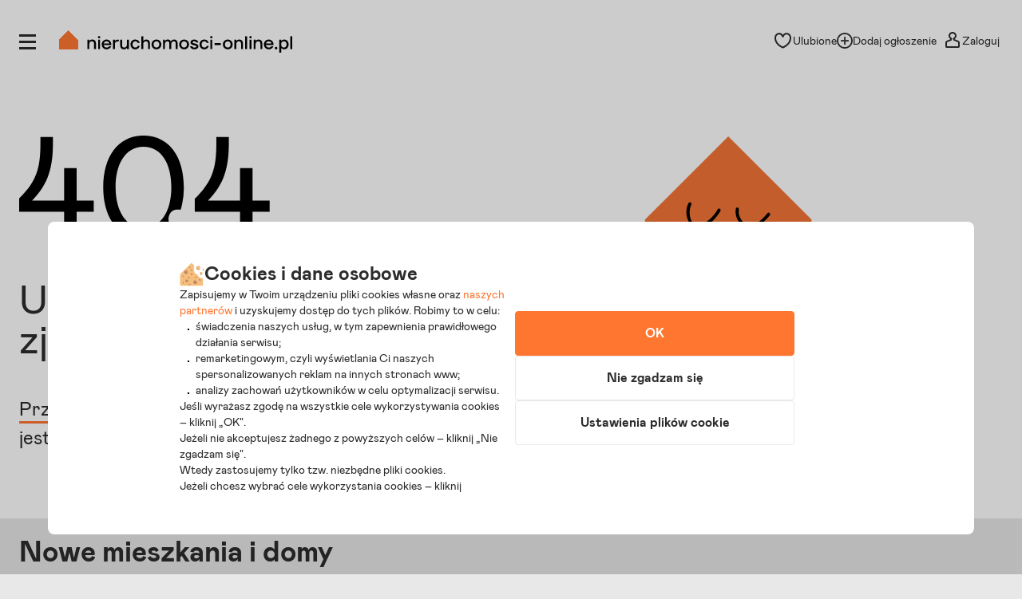

--- FILE ---
content_type: text/html; charset=utf-8
request_url: https://www.nieruchomosci-online.pl/firmy/tynki-zaprawy-fugi,bytom.html
body_size: 13952
content:

<!DOCTYPE html>
<html lang="pl" class="">
<head>
	<meta charset="utf-8" />
	<meta name="viewport" content="width=device-width, initial-scale=1, viewport-fit=cover, maximum-scale=1.0" />
	<meta http-equiv="X-UA-Compatible" content="IE=edge" />
	<title>Strona błędu 404 - Nova Viva Garden, Wzgórze Moniuszki, Dominów Rynek, Pinea Apartamenty</title>
	<meta name="description" content="Nova Viva Garden, Wzgórze Moniuszki, Dominów Rynek, Pinea Apartamenty - Strona błędu 404." />
	<meta name="keywords" content="nova viva garden, wzgórze moniuszki, dominów rynek, pinea apartamenty" />
	<meta name="msapplication-tap-highlight" content="no" />
	<link rel="canonical" href="https://www.nieruchomosci-online.pl/firmy/tynki-zaprawy-fugi,bytom.html" /><meta name="robots" content="noindex,follow"/><meta property="fb:app_id" content="424382607680684" /><meta property="og:site_name" content="Nieruchomosci-online.pl"/>
<meta property="og:url" content="https://www.nieruchomosci-online.pl/firmy/tynki-zaprawy-fugi,bytom.html"/>
<meta property="og:title" content="Strona błędu 404 - Nova Viva Garden, Wzgórze Moniuszki, Dominów Rynek, Pinea Apartamenty"/>
<meta property="og:description" content="Nova Viva Garden, Wzgórze Moniuszki, Dominów Rynek, Pinea Apartamenty - Strona błędu 404"/>
<meta property="og:type" content="website"/>
<meta property="og:image" content="https://s.st-nieruchomosci-online.pl/no/gfx/og_image_main.jpg"/>
<link rel="stylesheet" type="text/css" href="https://s.st-nieruchomosci-online.pl/no/css/base,7a88ec14f1b.css"/>
<link rel="stylesheet" type="text/css" href="https://s.st-nieruchomosci-online.pl/no/css/404,15ea816fc5a.css"/>

	<meta name="google-site-verification" content="b1dqi0XWf95S1Zzj4xQvrx8AvsUF8WiPVrNaP_bw_pY" />

	<link rel="dns-prefetch" href="https://www.googletagmanager.com">

	<link rel="shortcut icon" href="https://s.st-nieruchomosci-online.pl/no/gfx/faviconsy/favicon.ico" />
	<link rel="icon" type="image/png" sizes="192x192" href="https://s.st-nieruchomosci-online.pl/no/gfx/faviconsy/android-icon-192x192.png" />
	<link rel="icon" type="image/png" sizes="96x96" href="https://s.st-nieruchomosci-online.pl/no/gfx/faviconsy/favicon-96x96.png" />
	<link rel="icon" type="image/png" sizes="32x32" href="https://s.st-nieruchomosci-online.pl/no/gfx/faviconsy/favicon-32x32.png" />
	<link rel="icon" type="image/png" sizes="16x16" href="https://s.st-nieruchomosci-online.pl/no/gfx/faviconsy/favicon-16x16.png" />
	<link rel="icon" type="image/png" sizes="256x256" href="https://s.st-nieruchomosci-online.pl/no/gfx/faviconsy/256x256.png" />
	<link rel="apple-touch-icon" sizes="57x57" href="https://s.st-nieruchomosci-online.pl/no/gfx/faviconsy/apple-icon-57x57.png" />
	<link rel="apple-touch-icon" sizes="60x60" href="https://s.st-nieruchomosci-online.pl/no/gfx/faviconsy/apple-icon-60x60.png" />
	<link rel="apple-touch-icon" sizes="72x72" href="https://s.st-nieruchomosci-online.pl/no/gfx/faviconsy/apple-icon-72x72.png" />
	<link rel="apple-touch-icon" sizes="76x76" href="https://s.st-nieruchomosci-online.pl/no/gfx/faviconsy/apple-icon-76x76.png" />
	<link rel="apple-touch-icon" sizes="114x114" href="https://s.st-nieruchomosci-online.pl/no/gfx/faviconsy/apple-icon-114x114.png" />
	<link rel="apple-touch-icon" sizes="120x120" href="https://s.st-nieruchomosci-online.pl/no/gfx/faviconsy/apple-icon-120x120.png" />
	<link rel="apple-touch-icon" sizes="144x144" href="https://s.st-nieruchomosci-online.pl/no/gfx/faviconsy/apple-icon-144x144.png" />
	<link rel="apple-touch-icon" sizes="152x152" href="https://s.st-nieruchomosci-online.pl/no/gfx/faviconsy/apple-icon-152x152.png" />
	<link rel="apple-touch-icon" sizes="180x180" href="https://s.st-nieruchomosci-online.pl/no/gfx/faviconsy/apple-icon-180x180.png" />
    <meta name="msapplication-TileColor" content="#ffffff" />
    <meta name="msapplication-TileImage" content="https://s.st-nieruchomosci-online.pl/no/gfx/faviconsy/ms-icon-144x144.png" />
	<meta name="theme-color" content="#ffffff" />
	
	<script type="text/javascript" src="https://cdnjs.cloudflare.com/ajax/libs/jquery/3.6.4/jquery.min.js" ></script>
<script type="text/javascript">window.cfg = {"ge_ps":null,"ge_ps2":null,"ge_pUrl":null,"is_apple_banner":1,"firstPhotos":1,"searchVersion":4,"eut":"7a8a6d3b01cf470cf25fe7d1ab22db30","testSupplements":"1O1","siteName":"404","googleClientId":"733446993470-4adn3mlprb525634h2mr0mrofk2suasd.apps.googleusercontent.com","fb_app_id":"424382607680684","wasSupplementsOnPage":0,"ux_search_ver":0,"hamburger_ux_ver":"a10","test_search_map_ver":2,"presentation_online_search_ver":2,"test_blog_banner":1,"test_blog_newsletter_color":1,"test_toplayer_record":1,"test_ci":14,"test_ci_data":{"core_version":"14","cta":"23"},"test_siai":2,"test_if":2,"domain":"nieruchomosci-online.pl","staticUrl":"https:\/\/s.st-nieruchomosci-online.pl\/no","cSize":{"w":376,"h":282},"ios":1,"andr":0,"loginUrl":"https:\/\/moje.nieruchomosci-online.pl","ctv":"216","cqtv":"2813","stv":"1055","ts":1763287680,"flags":{"isSmartphone":false,"isLowRes":false,"isDesktop":1,"isTablet":false,"isMobile":false,"isHtml5":true},"ebt":0,"useMapbox":1}</script><script type="text/javascript" crossorigin="anonymous" src="https://s.st-nieruchomosci-online.pl/no/js/dl,86c42f9edb7.js"  class="js_dl"></script>
<script type="text/javascript" crossorigin="anonymous" src="https://s.st-nieruchomosci-online.pl/no/js/seeker,ebf793b8f08.js"  class="js_seeker"></script>
<script type="text/javascript" crossorigin="anonymous" src="https://s.st-nieruchomosci-online.pl/no/dist/js/eventBus.33116ea724a33f765859.bundle.js" ></script>
<script type="text/javascript" crossorigin="anonymous" src="https://s.st-nieruchomosci-online.pl/no/js/cold,839c1b2d858.js"  class="js_cold"></script>
<script type="text/javascript" crossorigin="anonymous" src="https://s.st-nieruchomosci-online.pl/no/js/basic,8ec46046348.js"  class="js_basic"></script>
<script type="text/javascript" crossorigin="anonymous" src="https://s.st-nieruchomosci-online.pl/no/js/hot,532235df094.js"  class="js_hot"></script>
<script type="text/javascript" crossorigin="anonymous" src="https://s.st-nieruchomosci-online.pl/no/js/list,8fb4479edcc.js"  class="js_list"></script>
<link rel="stylesheet" type="text/css" href="https://s.st-nieruchomosci-online.pl/no/css/cookies,d73fba690b5.css"/>
<script type="text/javascript" crossorigin="anonymous" src="https://s.st-nieruchomosci-online.pl/no/dist/js/common.c2f443c1f7a08d8adc4a.bundle.js" ></script>

</head>
<body class="sf-v2-1 sf-v2 l-v2 state--animation-ended hb-exists lpmA-hook_h5 hb-exists bottom_bar_hamnav" data-form-type="add">


<div class="body__wrapper" id="body-wrapper">
    
 <script>window.mtm = false;</script> 
<script>
    dataLayer = [];
	dataLayer.push({"user_consent": {
		"functional" : "1",
        "analytics": "0",
        "remarketing": "0",
        "partners": {
            "crt": "0",
            "googl": "0",
            "meta": "0",
            "rtbh": "0",
            "tiktok": "0",
            "x": "0"
		}
	}});
    function gtagDL(){dataLayer.push(arguments);}
    gtagDL(
		'consent',
        'default',
        {
	        'ad_storage': 'denied',
		    'ad_user_data': 'denied',
		    'ad_personalization': 'denied',
		    'analytics_storage': 'denied'
        }
	);
</script>


                        <noscript>
                        <iframe src="https://www.googletagmanager.com/ns.html?id=GTM-NNGRGD"
                                height="0" width="0" style="display:none;visibility:hidden"></iframe>
                    </noscript>
                    <script>(function (w, d, s, l, i) {
                            w[l] = w[l] || [];
                            w[l].push({
                                'gtm.start':
                                    new Date().getTime(), event: 'gtm.js'
                            });
                            var f = d.getElementsByTagName(s)[0],
                                j = d.createElement(s), dl = l != 'dataLayer' ? '&l=' + l : '';
                            j.async = true;
                            j.src =
                                'https://www.googletagmanager.com/gtm.js?id=' + i + dl;
                            f.parentNode.insertBefore(j, f);
                        })(window, document, 'script', 'dataLayer', 'GTM-NNGRGD');
                    </script>

                        

<script type="text/javascript" crossorigin="anonymous" src="https://s.st-nieruchomosci-online.pl/no/dist/js/NOTraffic.fe92272461c61a20ac63.bundle.js" ></script>
<script type="module">

	let ntraffic = new NOTraffic({
        		defaults: {"up":{"nosid":"","eut":"7a8a6d3b01cf470cf25fe7d1ab22db30","acc":null,"httpReferer":null},"ctx":{"contentType":"other","structure":null,"page":null}},
        serverTime: 1763287680000,
		ep: {"int":"other","d":"other","ext":"null"}	});

	window.nga = new NOTrafficEventBuilder({ parent: ntraffic });
	NOTraffic.sendDeferedEvents(ntraffic);

	delete window.NOTraffic;

</script>
<script type="text/javascript">
	{
		NOTrafficEventBuilder.defaultCookiePreferences = {"preferencesKey":"7f3d4fd7-f824-4d92-98aa-77105361f50c","showCookieInfo":true,"analytics":false,"remarketing":false,"remarketingPartners":[{"value":1,"name":"Criteo","isSelected":false,"alias":"criteo"},{"value":6,"name":"Google","isSelected":false,"alias":"google"},{"value":3,"name":"Meta Platforms","isSelected":false,"alias":"meta-platforms"},{"value":2,"name":"RTBHouse","isSelected":false,"alias":"rtbhouse"},{"value":5,"name":"TikTok","isSelected":false,"alias":"tiktok"},{"value":4,"name":"X (Twitter)","isSelected":false,"alias":"x-twitter"}],"isSaved":false,"youtubeCookieAllowed":false,"vimeoCookieAllowed":false,"eligibleCookies":["alBE","alBack","pinchTip","searchAsList","heartAuth","heartAuthScroll","calcAuthScroll"]};
		NOTrafficEventBuilder.buildCachedProps([]);

		let userContext = {
			params: false,
			mode: false		};

		let event = window.nga.setView("other", "page").useDefaults();
        let tst = {
            tp: 1,
            adTmp: 0        }

	                event.props(NOTrafficEventBuilder.getDefaultProps()).send();
            	}
</script><script type="text/javascript">
const CookieService = new GDPRCookieService(cfg.domain, ["alBE","alBack","pinchTip","searchAsList","heartAuth","heartAuthScroll","calcAuthScroll"]);

if(stats)
{
	stats.bindChecker();
}
</script>

	

<header id="top" class="box__top-bar ">

    <div class="grid">

                    <p id="logo" class="desktop-tablet-only"><a href="https://www.nieruchomosci-online.pl" title="Nieruchomosci-online.pl - Tu zaczyna się dom"><img class="desktop" src="https://s.st-nieruchomosci-online.pl/no/gfx/logo.svg" width="292" height="28" alt="Nieruchomosci-online.pl - Tu zaczyna się dom" /><img class="mobile" src="https://s.st-nieruchomosci-online.pl/no/gfx/logo-mobile.svg" width="210" height="30" alt="Nieruchomosci-online.pl - Tu zaczyna się dom" class="mobile" /></a></p>
            <p id="logo-mobile" class="mobile">	
	<span class="logo-mobile-holder">
	    <a href="https://www.nieruchomosci-online.pl" title="Nieruchomosci-online.pl - Tu zaczyna się dom">
		    <img src="https://s.st-nieruchomosci-online.pl/no/gfx/logo-mobile.svg" width="200" height="29" alt="Nieruchomosci-online.pl - Tu zaczyna się dom" />
		    <span class="logo__mask"><svg viewBox="0 0 50 50">
<g transform="translate(38.000000, 38.000000)">
<polygon class="icon-home-a" shape-rendering="crispEdges" style="fill-rule:evenodd;clip-rule:evenodd;fill:#ff7631;" points="-13,-38 -38,-13 -38,12 12,12 12,-13"/>
</g>
</svg></span>
		    <span class="tagline">tu zaczyna się dom</span>
		    <span id="logo-mobile-mask"></span>
	    </a>
	</span>
</p>        
        		
        <div id="menuLogHolders" data-at="">
                            <div id="userNavWrapper" data-animate="0" class="nav-a-wrapper   ">

    <div class="search__desktop__popup__filter" id="searchDesktopPopupFilter" data-seo-action="bar" style="display: none;">
        <div class="search__desktop__popup__filter-content">
            <img src="https://s.st-nieruchomosci-online.pl/no/gfx/svg/icon__equalizer--dark.svg" alt="Equalizer" />
            <span class="search__desktop__popup__filter-title">Filtry</span>
            <span class="search__desktop__popup__filter-counter desktop-filter-counter" style="display: none" ></span>
        </div>
    </div>

    <nav class="nav-a">
		<ul>
			<li class="nav-favourites desktop-tablet-only" id="wishListBtnD"> 
<span class="hearts">
	<span class="alike l::6**.%2Bdoo%27%27%27p059,);6/1/%2B;5q/02509p.2o)2)%3C5/09p6*12::l fav-top-bar">
		<span class="header_favourites" 
			data-num="0"
			data-num-hand="0">
			
			<span class="icon__holder">
								
					<img src="https://s.st-nieruchomosci-online.pl/no/gfx/svg/heartn_empty.svg" width="23" height="23" alt="Serce" />
					
								
				<span class="circle__counter ">
						0				</span>
			</span>
		</span>
	<span>Ulubione</span>
	</span>
</span> </li>
			
																	<li id="addAdTopBt" class="desktop-only"><a href="//www.nieruchomosci-online.pl/dodaj.html" class="nav-add">
					
										
						<img src="https://s.st-nieruchomosci-online.pl/no/gfx/svg/icon__plus--circle.svg" class="icon__common-a" width="21" height="21" alt="Plus" />
						
										
							<span>Dodaj ogłoszenie</span></a></li>
												
						<li class="user-panel-empty " id="userPanelLogBt"><span class="like-log-test-type alike l::6**.%2Bdoo1/49p059,);6/1/%2B;5q/02509p.2::l" data-like-log-test-type="top-menu">
            
						
				<img src="https://s.st-nieruchomosci-online.pl/no/gfx/theme/user.svg" alt="Zaloguj" class="icon__common-a" width="24" height="24" />
				
			            
            <span>Zaloguj</span></span></li>
						<li class="user-panel-show hidden none" id="userPanelShow">
			<div id="userPanelInfoBox" >
									<span class="alike l::6**.%2Bdoo1/49p059,);6/1/%2B;5q/02509p.2::l">
									<span class="icon-user-wrapper"><span class="userLabelWrapper"><span id="userLabel"></span></span>
					                    </span>
									</span>
								</div>					
			</li>
			<li id="userLinksBt" class="hidden"><em class="absolute icon-arrow-gray-down-a"></em>&nbsp;</li>
		</ul>
	</nav>

	<div id="userPanelWrapper" class="user-logged-in-wrapper absolute">
		<ul class="user-logged-in absolute">
					</ul>
	</div>
</div>



<script type="text/javascript">
if(modules.loginBox)
{
	modules.loginBox.init({ logUser : 0, userType : ''});
}
</script>
                        		
<div class="side-nav-wrapper " id="sideMenu" data-account="0">
	<div class="side-nav">
		<div class="icon-close" id="closeMenu" title="Zamknij menu">
            <svg xmlns="http://www.w3.org/2000/svg" width="16" height="16" viewBox="0 0 16 16" class="ico__close">
                <g clip-path="url(#clip0_4832_9778)">
                    <path d="M8.99064 8L15.5 1.49043L14.5094 0.5L8 7.00957L1.49043 0.5L0.5 1.49064L7.00936 8L0.5 14.5096L1.49107 15.5L8 8.99064L14.5096 15.5L15.5 14.5096L8.99064 8Z" fill="#A5A5A5"/>
                </g>
                <defs>
                    <clipPath id="clip0_4832_9778">
                        <rect width="16" height="16" fill="white"/>
                    </clipPath>
                </defs>
            </svg>
		</div>

        		
			<div class="side-nav__login mobile">
				<p>
					<span class="like-log-test-type alike l::6**.%2Bdoo1/49p059,);6/1/%2B;5q/02509p.2::l" data-like-log-test-type="menu" onclick="return setAfterLoginPrivateBackUrl(document.location.href)">
                        <img src="https://s.st-nieruchomosci-online.pl/no/gfx/theme/agent_grayno.svg" class="icon--agent" width="24" height="24" alt="Zaloguj się" />
						Zaloguj się
                    </span>
				</p>
			</div>
			
				
		<div class="side-nav__logged"  id="sidebox_navLogged">
			<div class="drawer">
				<nav class="nav-b condensed">
					<ul>
												
												
												
											
					
												
												
							
												
						<li class="for-logged"><a href="https://moje.nieruchomosci-online.pl/?logout">Wyloguj</a></li>
					</ul>
				</nav>

			</div>
		</div>
		
				<div id="sideMenuScroll">
		<nav class="nav-b condensed">
			<ul>
								
								
								
								
								
				<li class="nav-b_border-top"></li>

								<li class="nav-b_icon" id="nav-b-search"><span class="alike l::6**.%2Bdoo%27%27%27p059,);6/1/%2B;5q/02509p.2o%2B$)3=4p6*12::l">
						<span class="icon__holder">
                            <img src="https://s.st-nieruchomosci-online.pl/no/gfx/theme/zoom-ano.svg" width="24" height="24" alt="Szukaj ogłoszeń" />
						</span>
						<span>Szukaj ogłoszeń</span>
				</span></li>

				<li class="nav-b_icon nav-b_favourites" id="nav-b-fav">
                    <span class="alike l::6**.%2Bdoo%27%27%27p059,);6/1/%2B;5q/02509p.2o)2)%3C5/09p6*12::l">

                        <span id="leftSide_favourites_not_empty" data-num="0" data-num-hand="0" class="favourites_not_empty none">
                            <span class="icon__holder">
                                <img src="https://s.st-nieruchomosci-online.pl/no/gfx/theme/heartn_empty--gray.svg" width="24" height="24" alt="Ulubione i notatki" />
                            </span>
                        </span>
                        <span id="leftSide_favourites_empty" class="favourites_empty ">
                            <span class="icon__holder">
                                <img src="https://s.st-nieruchomosci-online.pl/no/gfx/theme/heartn_empty--gray.svg" width="24" height="24" alt="Ulubione i notatki" />
                            </span>
                        </span>

                        <span>Ulubione i notatki</span>

                        <span class="circle__counter-a"  style="display: none" id="leftSide_circle_counter">0</span>

					</span>
				</li>

                
                <li class="mobile nav-b_icon nav-b_search-bell"><span class="alike l::6**.%2Bdoo%27%27%27p059,);6/1/%2B;5q/02509p.2o./%275=%3A/15905=p6*12::l">

					<span id="leftSide_savedsearches_not_empty" data-num="0" class="favourites_not_empty none">
						<span class="icon__holder">
                            <img src="https://s.st-nieruchomosci-online.pl/no/gfx/theme/bell--gray.svg" width="24" height="24" alt="Powiadomienia" />
						</span>
					</span>
					<span id="leftSide_savedsearches_empty" class="favourites_empty ">
						<span class="icon__holder">
                            <img src="https://s.st-nieruchomosci-online.pl/no/gfx/theme/bell--gray.svg" width="24" height="24" alt="Powiadomienia" />
						</span>
					</span>

					<span>Powiadomienia</span>
					
					</span>
				</li>



				<li class="nav-b_icon nav-b_search desktop-tablet-only" ><span class="alike l::6**.%2Bdoo%27%27%27p059,);6/1/%2B;5q/02509p.2o./%275=%3A/15905=p6*12::l">

					<span id="leftSide_savedsearches_not_empty-D" data-num="0" class="favourites_not_empty none">
						<span class="icon__holder">
                            <img src="https://s.st-nieruchomosci-online.pl/no/gfx/theme/bell--gray.svg" width="24" height="24" alt="Powiadomienia" />
						</span>
					</span>

					<span id="leftSide_savedsearches_empty-D" class="favourites_empty ">
						<span class="icon__holder">
                            <img src="https://s.st-nieruchomosci-online.pl/no/gfx/theme/bell--gray.svg" width="24" height="24" alt="Powiadomienia" />
						</span>
					</span>

						<span>Powiadomienia</span>
					</span>
                </li>
				
				<li class="nav-b_icon nav-b_search">
                    <span class="alike l::6**.%2Bdoo%27%27%27p059,);6/1/%2B;5q/02509p.2o3=23)2=*/,p6*12::l">
                        <span class="icon__holder">
                            <img src="https://s.st-nieruchomosci-online.pl/no/gfx/theme/icon__calc.svg" width="24" height="24" alt="Odpowiedzialny kalkulator" />
                        </span>

						<span>Odpowiedzialny kalkulator</span>
					</span>
                </li>
				
									<li class="nav-b_icon">
                        <span class="alike l::6**.%2Bdoo%27%27%27p059,);6/1/%2B;5q/02509p.2o=790;5p6*12::l">
						<span class="icon__holder">
							<img src="https://s.st-nieruchomosci-online.pl/no/gfx/theme/icon__agent.svg" width="24" height="24" alt="Znajdź agenta" />
						</span>
					    <span>Znajdź agenta</span>
					</span>
				</li>
				
								
				<li class="nav-b_border-bottom"></li>
								
								
				
                    <li class="nav-b_icon nav-b_icon-new">
                        <a href="https://www.nieruchomosci-online.pl/dodaj.html">
                            <span class="icon__holder">
                                <img src="https://s.st-nieruchomosci-online.pl/no/gfx/theme/icon__plus.svg" width="24" height="24" alt="Dodaj ogłoszenie" />
                            </span>
                            <span>Dodaj ogłoszenie</span>
                        </a>
                    </li>

					<li class="nav-b_border-bottom"></li>
				
								
				<li><a href="https://www.nieruchomosci-online.pl/inwestycje/">Nowe mieszkania i domy</a></li>
				
								<li><a href="https://www.nieruchomosci-online.pl/porady/">Artykuły i porady</a></li>
								
								
								<li><a href="https://www.nieruchomosci-online.pl/biura-nieruchomosci/">Biura nieruchomości</a></li>
								
								<li><a href="https://www.nieruchomosci-online.pl/deweloperzy/">Deweloperzy</a></li>
								
				<li><a href="https://www.nieruchomosci-online.pl/firmy/">Firmy i usługi</a></li>
                <li data-bnr="agency"><a href="https://www.nieruchomosci-online.pl/oferta-dla-biur-nieruchomosci.html">Oferta dla biur nieruchomości</a></li>
                <li data-bnr="dev"><a href="https://www.nieruchomosci-online.pl/oferta-dla-deweloperow.html">Oferta dla deweloperów</a></li>
			</ul>
		</nav>
				
		
	
	
				</div>
	</div>
	

	
</div>
<!--|| -->

    

	<div class="icon__open--menu-wrapper" id="openMenu" title="Otwórz menu">
		<div class="icon__open--menu">
			<span>&nbsp;</span>
			<span>&nbsp;</span>
			<span>&nbsp;</span>
		</div>
	</div>



<script type="text/javascript">


modules.loginBox.initLeftSide({
	accType: 0,
	label: 'Niezalogowany',
	isDirectOpening: ''
});
</script>
        </div>
        
        
                		
        
    </div>

</header>

    

<div class="page-404">
	<div class="grid">
		<div class="page-404__content">
			<div class="page-404-inner">
				
				<p class="page-404__icon"><img src="https://s.st-nieruchomosci-online.pl/no/gfx/svg/icon__404.svg" alt="404" width="314" height="130" /></p>
							
					<h1>Ups... chyba ktoś głodny zjadł tę stronę</h1><p><a href="https://www.nieruchomosci-online.pl">Przejdź na stronę główną</a> lub sprawdź, czy adres strony jest poprawny.</p>					
			</div>
			
			<p class="page-404__monster"><img src="https://s.st-nieruchomosci-online.pl/no/gfx/svg/icon__404--monster.svg" alt="404" width="350" height="410" /></p>
		</div>	
	</div>
</div>

<div id="content-main">
	<div class="grid">
		<div class="grid-subpage">
			<div id="main-sub" class="mod-a">
				
				<p class="title-content-404 header__b">Nowe mieszkania i domy</p><div id="tilesWrapper" class="tiles-404">

<div class="clr"></div>

<div class="column-container column_default">


	
		<div class="tile tile-tile tile-investment odd"
			data-pie=""
			data-third="0"
					    data-id="i44547"
	        data-first-ad="0"
            data-context=""

			id="tile_1"
		    data-index="1"
	        data-grid-cell-index="1"
             data-location-alias=""
             data-market-type="primary"
			data-possible-primary-market-label="1"
            data-prime-type="">

			
			<div class="tile-plug desktop-only none"><div class="tile-plug__content tile-plug__content--02"></div></div>

			<div class="tile-inner tile-inner-primary" id="off-inner_1">

			<div class="tile__top">
            			 <div class="tertiary__wrapper  ">

				<div class="tertiary" id="tertiary_1">
                                        					<span tabindex="0" class="icon__heart--a "
                          data-origin="list">
                        <svg width="24" height="24" viewBox="0 0 24 24" xmlns="http://www.w3.org/2000/svg">
	<path class="icon-heart-style-white icon-heart-style" fill-rule="evenodd" clip-rule="evenodd" d="M12.4 22H11.7C11.2 21.7927 1.5 17.7513 1.5 8.83938C1.5 4.17617 4.6 2 7.4 2C9.7 2 11.1 3.24352 12 4.6943C12.9 3.24352 14.3 2 16.6 2C19.5 2 22.5 4.17617 22.5 8.83938C22.5 17.7513 12.8 21.7927 12.4 22Z" fill="#FF7631" stroke="#FF7631" stroke-width="2"/>
</svg>					</span>

                    
					<div class="tertiary__box">

					<div class="province__wrapper">
					<h2 class="name body-lg" ><a href="https://warszawa.nieruchomosci-online.pl/nova-viva-garden.html" id="tertiary-name_1">Nova Viva Garden</a></h2>
					<p class="province body-md" id="tertiary-province_1">

					<span class="margin-right4">Włodkowica  9,</span><span class="margin-right4 alike l::oo%27=,%2B$=%27=p059,);6/1/%2B;5q/02509p.2o::l" title="Warszawa">Warszawa</span>					</p>

				</div>
				


<div class="tertiary__box--primary">

<p class="title-d body-lg font-bold  ">Mieszkania od&nbsp;416&nbsp;160&nbsp;zł do&nbsp;848&nbsp;705&nbsp;zł</p>

</div>

					</div>

			</div>

								<p tabindex="0" class="more-details open"><svg xmlns="http://www.w3.org/2000/svg" x="0px" y="0px" width="24" height="14" viewBox="0 0 24 14" class="icon__common ico--arrow__down">
<path fill="#c3c3c2" d="M12,14c-0.588,0-1.146-0.23-1.561-0.638L0,3.009L3.119,0L12,8.809L20.88,0L24,3.009L13.561,13.362
		C13.146,13.77,12.587,14,12,14z"/>
</svg></p>
				
			</div>

<div class="tile-holder"  id="off-holder_1" tabindex="0">

					<div class="thumb-slider-wrapper "
						 id="gallery_1"
						 data-gallery-type="small"
						 data-gallery-id="1"
						 data-sg-no-resize="1"
					>



					


						<ul class="thumb-slider" >
							<li data-photo="0"><a class="tabCtrl" tabindex="-1" href="https://warszawa.nieruchomosci-online.pl/nova-viva-garden.html"><img src="https://i.st-nieruchomosci-online.pl/85qq9mc/nova-viva-garden.jpg" alt="Nova Viva Garden" loading="lazy" width="414" height="310" class="state--fit-type--fill__main-photo " data-type="" /></a></li>					    </ul>

						    <span title="Poprzednie" class="arrow-wrapper prev" tabindex="0">&nbsp;</span>

						    <span title="Następne" class="arrow-wrapper next" tabindex="0">&nbsp;</span>

						

					</div>

			</div>


	</div>

				<div class="tile-details-teaser-wrapper">
					<div class="tile-details-teaser">

                        <div id="attributes_1" class="attributes__box">
							<div class="attributes__box--inner">
                            	    <div class="attributes__box--item">
		<span><em class="icon__common icon-data-time-completion">&nbsp;</em></span>
        <p class="body-md"><span>Stan inwestycji:</span><strong>częściowo oddana do użytku</strong></p>    </div>
        <div class="attributes__box--item">
		<span><em class="icon__common icon-data-measurement">&nbsp;</em></span>
        <p class="body-md"><span>Metraże:</span><strong>26&nbsp;-&nbsp;66&nbsp;m&sup2;</strong></p>    </div>
    							</div>
                        </div>

                        <div class="tile-inner">
                            <p class="desc body-md" id="desc_1">To jeszcze nie koniec! Wielka Wyprzedaż gotowych mieszkań w&nbsp;Victoria Dom nadal trwa! Przyjdź 22 listopada godz. 10-15:00 do Biur Sprzedaży Victoria Dom, wejdź z&nbsp;nami na wybrane inwestycje.</p>
						<p class="more"><span tabindex="-1" class="btn-a desc-tile alike l::6**.%2Bdoo%27=,%2B$=%27=p059,);6/1/%2B;5q/02509p.2o0/(=q(5(=q7=,%3A90p6*12::l,b">Szczegóły inwestycji</span></p>
					</div>
				</div>
			</div>

            <div class="more-details__mod">
                <p tabindex="0" class="mobile more-details">
                    <svg xmlns="http://www.w3.org/2000/svg" x="0px" y="0px" width="24" height="14" viewBox="0 0 24 14" class="icon__common ico--arrow__down">
                        <path fill="#c3c3c2" d="M12,14c-0.588,0-1.146-0.23-1.561-0.638L0,3.009L3.119,0L12,8.809L20.88,0L24,3.009L13.561,13.362
		C13.146,13.77,12.587,14,12,14z"></path>
                    </svg>
                </p>
            </div>


			</div>
			

		

				</div>



	
		<div class="tile tile-tile tile-investment"
			data-pie=""
			data-third="1"
					    data-id="i44655"
	        data-first-ad="0"
            data-context=""

			id="tile_2"
		    data-index="2"
	        data-grid-cell-index="2"
             data-location-alias=""
             data-market-type="primary"
			data-possible-primary-market-label="1"
            data-prime-type="">

			
			<div class="tile-plug desktop-only none"><div class="tile-plug__content tile-plug__content--02"></div></div>

			<div class="tile-inner tile-inner-primary" id="off-inner_2">

			<div class="tile__top">
            			 <div class="tertiary__wrapper  ">

				<div class="tertiary" id="tertiary_2">
                                        					<span tabindex="0" class="icon__heart--a "
                          data-origin="list">
                        <svg width="24" height="24" viewBox="0 0 24 24" xmlns="http://www.w3.org/2000/svg">
	<path class="icon-heart-style-white icon-heart-style" fill-rule="evenodd" clip-rule="evenodd" d="M12.4 22H11.7C11.2 21.7927 1.5 17.7513 1.5 8.83938C1.5 4.17617 4.6 2 7.4 2C9.7 2 11.1 3.24352 12 4.6943C12.9 3.24352 14.3 2 16.6 2C19.5 2 22.5 4.17617 22.5 8.83938C22.5 17.7513 12.8 21.7927 12.4 22Z" fill="#FF7631" stroke="#FF7631" stroke-width="2"/>
</svg>					</span>

                    
					<div class="tertiary__box">

					<div class="province__wrapper">
					<h2 class="name body-lg" ><a href="https://gorzow-wielkopolski.nieruchomosci-online.pl/wzgorze-moniuszki.html" id="tertiary-name_2">Wzgórze Moniuszki</a></h2>
					<p class="province body-md" id="tertiary-province_2">

					<span class="margin-right4">Moniuszki  31,</span><span class="margin-right4 alike l::oo7/,$/%27q%275923/./2%2B35p059,);6/1/%2B;5q/02509p.2o::l" title="Gorzów Wielkopolski">Gorzów Wielkopolski</span>					</p>

				</div>
				


<div class="tertiary__box--primary">

<p class="title-d body-lg font-bold  ">Mieszkania od&nbsp;263&nbsp;865&nbsp;zł do&nbsp;717&nbsp;412&nbsp;zł</p>

</div>

					</div>

			</div>

								<p tabindex="0" class="more-details open"><svg xmlns="http://www.w3.org/2000/svg" x="0px" y="0px" width="24" height="14" viewBox="0 0 24 14" class="icon__common ico--arrow__down">
<path fill="#c3c3c2" d="M12,14c-0.588,0-1.146-0.23-1.561-0.638L0,3.009L3.119,0L12,8.809L20.88,0L24,3.009L13.561,13.362
		C13.146,13.77,12.587,14,12,14z"/>
</svg></p>
				
			</div>

<div class="tile-holder"  id="off-holder_2" tabindex="0">

					<div class="thumb-slider-wrapper "
						 id="gallery_2"
						 data-gallery-type="small"
						 data-gallery-id="2"
						 data-sg-no-resize="1"
					>



					


						<ul class="thumb-slider" >
							<li data-photo="0"><a class="tabCtrl" tabindex="-1" href="https://gorzow-wielkopolski.nieruchomosci-online.pl/wzgorze-moniuszki.html"><img src="https://i.st-nieruchomosci-online.pl/8mfhctc/wzgorze-moniuszki.jpg" alt="Wzgórze Moniuszki" loading="lazy" width="414" height="310" class="state--fit-type--fill__main-photo " data-type="" /></a></li>					    </ul>

						    <span title="Poprzednie" class="arrow-wrapper prev" tabindex="0">&nbsp;</span>

						    <span title="Następne" class="arrow-wrapper next" tabindex="0">&nbsp;</span>

						

					</div>

			</div>


	</div>

				<div class="tile-details-teaser-wrapper">
					<div class="tile-details-teaser">

                        <div id="attributes_2" class="attributes__box">
							<div class="attributes__box--inner">
                            	    <div class="attributes__box--item">
		<span><em class="icon__common icon-data-time-completion">&nbsp;</em></span>
        <p class="body-md"><span>Termin&nbsp;realizacji:</span><strong>kwiecień&nbsp;2028</strong></p>    </div>
        <div class="attributes__box--item">
		<span><em class="icon__common icon-data-measurement">&nbsp;</em></span>
        <p class="body-md"><span>Metraże:</span><strong>25,13&nbsp;-&nbsp;76,36&nbsp;m&sup2;</strong></p>    </div>
    							</div>
                        </div>

                        <div class="tile-inner">
                            <p class="desc body-md" id="desc_2">Wzgórze Moniuszki Twoje idealne miejsce do życia w&nbsp;sercu Gorzowa Wielkopolskiego Nowoczesność, komfort i&nbsp;wyjątkowy widok wszystko w&nbsp;jednym miejscu. Wzgórze Moniuszki to prestiżowa.</p>
						<p class="more"><span tabindex="-1" class="btn-a desc-tile alike l::6**.%2Bdoo7/,$/%27q%275923/./2%2B35p059,);6/1/%2B;5q/02509p.2o%27$7/,$9q1/05)%2B$35p6*12::l,b">Szczegóły inwestycji</span></p>
					</div>
				</div>
			</div>

            <div class="more-details__mod">
                <p tabindex="0" class="mobile more-details">
                    <svg xmlns="http://www.w3.org/2000/svg" x="0px" y="0px" width="24" height="14" viewBox="0 0 24 14" class="icon__common ico--arrow__down">
                        <path fill="#c3c3c2" d="M12,14c-0.588,0-1.146-0.23-1.561-0.638L0,3.009L3.119,0L12,8.809L20.88,0L24,3.009L13.561,13.362
		C13.146,13.77,12.587,14,12,14z"></path>
                    </svg>
                </p>
            </div>


			</div>
			

		

				</div>



	
		<div class="tile tile-tile tile-investment third odd"
			data-pie=""
			data-third="2"
					    data-id="i44656"
	        data-first-ad="0"
            data-context=""

			id="tile_3"
		    data-index="3"
	        data-grid-cell-index="3"
             data-location-alias=""
             data-market-type="primary"
			data-possible-primary-market-label="1"
            data-prime-type="">

			
			<div class="tile-plug desktop-only none"><div class="tile-plug__content tile-plug__content--02"></div></div>

			<div class="tile-inner tile-inner-primary" id="off-inner_3">

			<div class="tile__top">
            			 <div class="tertiary__wrapper  ">

				<div class="tertiary" id="tertiary_3">
                                        					<span tabindex="0" class="icon__heart--a "
                          data-origin="list">
                        <svg width="24" height="24" viewBox="0 0 24 24" xmlns="http://www.w3.org/2000/svg">
	<path class="icon-heart-style-white icon-heart-style" fill-rule="evenodd" clip-rule="evenodd" d="M12.4 22H11.7C11.2 21.7927 1.5 17.7513 1.5 8.83938C1.5 4.17617 4.6 2 7.4 2C9.7 2 11.1 3.24352 12 4.6943C12.9 3.24352 14.3 2 16.6 2C19.5 2 22.5 4.17617 22.5 8.83938C22.5 17.7513 12.8 21.7927 12.4 22Z" fill="#FF7631" stroke="#FF7631" stroke-width="2"/>
</svg>					</span>

                    
					<div class="tertiary__box">

					<div class="province__wrapper">
					<h2 class="name body-lg" ><a href="https://dominow.nieruchomosci-online.pl/dominow-rynek.html" id="tertiary-name_3">Dominów Rynek</a></h2>
					<p class="province body-md" id="tertiary-province_3">

					<span class="margin-right4">Rynek,</span><span class="margin-right4 alike l::oo%3A/150/%27p059,);6/1/%2B;5q/02509p.2o::l" title="Dominów">Dominów</span>					</p>

				</div>
				


<div class="tertiary__box--primary">

<p class="title-d body-lg font-bold  ">Mieszkania od&nbsp;348&nbsp;552&nbsp;zł do&nbsp;602&nbsp;886&nbsp;zł</p>

</div>

					</div>

			</div>

								<p tabindex="0" class="more-details open"><svg xmlns="http://www.w3.org/2000/svg" x="0px" y="0px" width="24" height="14" viewBox="0 0 24 14" class="icon__common ico--arrow__down">
<path fill="#c3c3c2" d="M12,14c-0.588,0-1.146-0.23-1.561-0.638L0,3.009L3.119,0L12,8.809L20.88,0L24,3.009L13.561,13.362
		C13.146,13.77,12.587,14,12,14z"/>
</svg></p>
				
			</div>

<div class="tile-holder"  id="off-holder_3" tabindex="0">

					<div class="thumb-slider-wrapper "
						 id="gallery_3"
						 data-gallery-type="small"
						 data-gallery-id="3"
						 data-sg-no-resize="1"
					>



					


						<ul class="thumb-slider" >
							<li data-photo="0"><a class="tabCtrl" tabindex="-1" href="https://dominow.nieruchomosci-online.pl/dominow-rynek.html"><img src="https://i.st-nieruchomosci-online.pl/8mft7zc/dominow-rynek-4.jpg" alt="Dominów Rynek" loading="lazy" width="414" height="310" class="state--fit-type--fill__main-photo " data-type="" /></a></li>					    </ul>

						    <span title="Poprzednie" class="arrow-wrapper prev" tabindex="0">&nbsp;</span>

						    <span title="Następne" class="arrow-wrapper next" tabindex="0">&nbsp;</span>

						

					</div>

			</div>


	</div>

				<div class="tile-details-teaser-wrapper">
					<div class="tile-details-teaser">

                        <div id="attributes_3" class="attributes__box">
							<div class="attributes__box--inner">
                            	    <div class="attributes__box--item">
		<span><em class="icon__common icon-data-time-completion">&nbsp;</em></span>
        <p class="body-md"><span>Termin&nbsp;realizacji:</span><strong>IV kwartał&nbsp;2026</strong></p>    </div>
        <div class="attributes__box--item">
		<span><em class="icon__common icon-data-measurement">&nbsp;</em></span>
        <p class="body-md"><span>Metraże:</span><strong>33,84&nbsp;-&nbsp;67,74&nbsp;m&sup2;</strong></p>    </div>
    							</div>
                        </div>

                        <div class="tile-inner">
                            <p class="desc body-md" id="desc_3">Inwestycja Dominów Rynek skupia się na estetyce i&nbsp;funkcjonalności. Kompleks będzie składał się z&nbsp;czterech budynków oznaczonych literami A, b, c&nbsp;i D. Każdy z&nbsp;budynków oferuje po.</p>
						<p class="more"><span tabindex="-1" class="btn-a desc-tile alike l::6**.%2Bdoo%3A/150/%27p059,);6/1/%2B;5q/02509p.2o%3A/150/%27q,%25093p6*12::l,b">Szczegóły inwestycji</span></p>
					</div>
				</div>
			</div>

            <div class="more-details__mod">
                <p tabindex="0" class="mobile more-details">
                    <svg xmlns="http://www.w3.org/2000/svg" x="0px" y="0px" width="24" height="14" viewBox="0 0 24 14" class="icon__common ico--arrow__down">
                        <path fill="#c3c3c2" d="M12,14c-0.588,0-1.146-0.23-1.561-0.638L0,3.009L3.119,0L12,8.809L20.88,0L24,3.009L13.561,13.362
		C13.146,13.77,12.587,14,12,14z"></path>
                    </svg>
                </p>
            </div>


			</div>
			

		

				</div>



	
		<div class="tile tile-tile tile-investment"
			data-pie=""
			data-third="0"
					    data-id="i44653"
	        data-first-ad="0"
            data-context=""

			id="tile_4"
		    data-index="4"
	        data-grid-cell-index="4"
             data-location-alias=""
             data-market-type="primary"
			data-possible-primary-market-label="1"
            data-prime-type="">

			
			<div class="tile-plug desktop-only none"><div class="tile-plug__content tile-plug__content--02"></div></div>

			<div class="tile-inner tile-inner-primary" id="off-inner_4">

			<div class="tile__top">
            			 <div class="tertiary__wrapper  ">

				<div class="tertiary" id="tertiary_4">
                                        					<span tabindex="0" class="icon__heart--a "
                          data-origin="list">
                        <svg width="24" height="24" viewBox="0 0 24 24" xmlns="http://www.w3.org/2000/svg">
	<path class="icon-heart-style-white icon-heart-style" fill-rule="evenodd" clip-rule="evenodd" d="M12.4 22H11.7C11.2 21.7927 1.5 17.7513 1.5 8.83938C1.5 4.17617 4.6 2 7.4 2C9.7 2 11.1 3.24352 12 4.6943C12.9 3.24352 14.3 2 16.6 2C19.5 2 22.5 4.17617 22.5 8.83938C22.5 17.7513 12.8 21.7927 12.4 22Z" fill="#FF7631" stroke="#FF7631" stroke-width="2"/>
</svg>					</span>

                    
					<div class="tertiary__box">

					<div class="province__wrapper">
					<h2 class="name body-lg" ><a href="https://gdansk.nieruchomosci-online.pl/pinea-apartamenty.html" id="tertiary-name_4">Pinea Apartamenty</a></h2>
					<p class="province body-md" id="tertiary-province_4">

					<span class="margin-right4">Kwiatowa,</span><span class="margin-right4 alike l::oo7%3A=0%2B3p059,);6/1/%2B;5q/02509p.2o::l" title="Gdańsk">Gdańsk</span>					</p>

				</div>
				


<div class="tertiary__box--primary">

<p class="title-d body-lg font-bold  ">Mieszkania od&nbsp;421&nbsp;500&nbsp;zł do&nbsp;683&nbsp;040&nbsp;zł</p>

</div>

					</div>

			</div>

								<p tabindex="0" class="more-details open"><svg xmlns="http://www.w3.org/2000/svg" x="0px" y="0px" width="24" height="14" viewBox="0 0 24 14" class="icon__common ico--arrow__down">
<path fill="#c3c3c2" d="M12,14c-0.588,0-1.146-0.23-1.561-0.638L0,3.009L3.119,0L12,8.809L20.88,0L24,3.009L13.561,13.362
		C13.146,13.77,12.587,14,12,14z"/>
</svg></p>
				
			</div>

<div class="tile-holder"  id="off-holder_4" tabindex="0">

					<div class="thumb-slider-wrapper "
						 id="gallery_4"
						 data-gallery-type="small"
						 data-gallery-id="4"
						 data-sg-no-resize="1"
					>



					


						<ul class="thumb-slider" >
							<li data-photo="0"><a class="tabCtrl" tabindex="-1" href="https://gdansk.nieruchomosci-online.pl/pinea-apartamenty.html"><img src="https://i.st-nieruchomosci-online.pl/8m2wbqc/pinea-apartamenty.jpg" alt="Pinea Apartamenty" loading="lazy" width="414" height="310" class="state--fit-type--fill__main-photo " data-type="" /></a></li>					    </ul>

						    <span title="Poprzednie" class="arrow-wrapper prev" tabindex="0">&nbsp;</span>

						    <span title="Następne" class="arrow-wrapper next" tabindex="0">&nbsp;</span>

						

					</div>

			</div>


	</div>

				<div class="tile-details-teaser-wrapper">
					<div class="tile-details-teaser">

                        <div id="attributes_4" class="attributes__box">
							<div class="attributes__box--inner">
                            	    <div class="attributes__box--item">
		<span><em class="icon__common icon-data-time-completion">&nbsp;</em></span>
        <p class="body-md"><span>Termin&nbsp;realizacji:</span><strong>IV kwartał&nbsp;2026</strong></p>    </div>
        <div class="attributes__box--item">
		<span><em class="icon__common icon-data-measurement">&nbsp;</em></span>
        <p class="body-md"><span>Metraże:</span><strong>28,10&nbsp;-&nbsp;42,69&nbsp;m&sup2;</strong></p>    </div>
    							</div>
                        </div>

                        <div class="tile-inner">
                            <p class="desc body-md" id="desc_4">Pinea Apartamenty już w&nbsp;sprzedaży! Nowy, unikalny projekt inwestycyjny na Wyspie Sobieszewskiej. Pinea Apartamenty to połączenie bliskości przepięknych plaż Morza Bałtyckiego, malowniczych.</p>
						<p class="more"><span tabindex="-1" class="btn-a desc-tile alike l::6**.%2Bdoo7%3A=0%2B3p059,);6/1/%2B;5q/02509p.2o.509=q=.=,*=190*%25p6*12::l,b">Szczegóły inwestycji</span></p>
					</div>
				</div>
			</div>

            <div class="more-details__mod">
                <p tabindex="0" class="mobile more-details">
                    <svg xmlns="http://www.w3.org/2000/svg" x="0px" y="0px" width="24" height="14" viewBox="0 0 24 14" class="icon__common ico--arrow__down">
                        <path fill="#c3c3c2" d="M12,14c-0.588,0-1.146-0.23-1.561-0.638L0,3.009L3.119,0L12,8.809L20.88,0L24,3.009L13.561,13.362
		C13.146,13.77,12.587,14,12,14z"></path>
                    </svg>
                </p>
            </div>


			</div>
			

		

				</div>








		
</div></div><p class="more-content-404"><a href="//www.nieruchomosci-online.pl/inwestycje/" class="btn-a">Zobacz wszystkie</a></p>				<ul class="list-content-404">
											<li><a href="//www.nieruchomosci-online.pl/mieszkania/">Mieszkania</a></li>
											<li><a href="//www.nieruchomosci-online.pl/pokoje/">Pokoje</a></li>
											<li><a href="//www.nieruchomosci-online.pl/domy/">Domy</a></li>
											<li><a href="//www.nieruchomosci-online.pl/dzialki/">Działki</a></li>
											<li><a href="//www.nieruchomosci-online.pl/lokale-uzytkowe/">Lokale użytkowe</a></li>
											<li><a href="//www.nieruchomosci-online.pl/budynki-uzytkowe/">Budynki użytkowe</a></li>
									</ul>
			</div>
		</div>
		<div class="clr"></div>
	</div>
</div>
		

		<script type="text/javascript">
		stats.enabled = false;
		modules.list.init({
			shash: "",
			tests: {threeColumns: true, tp: 1, tp_show: 1},
			photos: {"i44547":{"c":[{"idPhoto":"202882003","alt":"Nova Viva Garden","url":"https:\/\/i.st-nieruchomosci-online.pl\/85qq9mc\/nova-viva-garden.jpg","ip":false,"pc":"","fitType":"fill"},{"idPhoto":"202882007","alt":"Nova Viva Garden","url":"https:\/\/i.st-nieruchomosci-online.pl\/85qq9nc\/nova-viva-garden-1.jpg","ip":false,"pc":"","fitType":"fill"},{"idPhoto":"202882011","alt":"Nova Viva Garden","url":"https:\/\/i.st-nieruchomosci-online.pl\/85qqqwc\/nova-viva-garden-2.jpg","ip":false,"pc":"","fitType":"fill"},{"idPhoto":"202882012","alt":"Nova Viva Garden","url":"https:\/\/i.st-nieruchomosci-online.pl\/85qqqyc\/nova-viva-garden-3.jpg","ip":false,"pc":"","fitType":"fill"},{"idPhoto":"202882005","alt":"Nova Viva Garden","url":"https:\/\/i.st-nieruchomosci-online.pl\/85qq96c\/nova-viva-garden-4.jpg","ip":false,"pc":"","fitType":"fill"},{"idPhoto":"202882008","alt":"Nova Viva Garden","url":"https:\/\/i.st-nieruchomosci-online.pl\/85qqq3c\/nova-viva-garden-5.jpg","ip":false,"pc":"","fitType":"fill"},{"idPhoto":"202882009","alt":"Nova Viva Garden","url":"https:\/\/i.st-nieruchomosci-online.pl\/85qqq9c\/nova-viva-garden-6.jpg","ip":false,"pc":"","fitType":"fill"},{"idPhoto":"202882010","alt":"Nova Viva Garden","url":"https:\/\/i.st-nieruchomosci-online.pl\/85qqqqc\/nova-viva-garden-7.jpg","ip":false,"pc":"","fitType":"fill"},{"idPhoto":"202882004","alt":"Nova Viva Garden","url":"https:\/\/i.st-nieruchomosci-online.pl\/85qq97c\/nova-viva-garden-8.jpg","ip":false,"pc":"","fitType":"fill"}],"l":["https:\/\/i.st-nieruchomosci-online.pl\/85qq9ml\/nova-viva-garden.jpg","https:\/\/i.st-nieruchomosci-online.pl\/85qq9nl\/nova-viva-garden-1.jpg","https:\/\/i.st-nieruchomosci-online.pl\/85qqqwl\/nova-viva-garden-2.jpg","https:\/\/i.st-nieruchomosci-online.pl\/85qqqyl\/nova-viva-garden-3.jpg","https:\/\/i.st-nieruchomosci-online.pl\/85qq96l\/nova-viva-garden-4.jpg","https:\/\/i.st-nieruchomosci-online.pl\/85qqq3l\/nova-viva-garden-5.jpg","https:\/\/i.st-nieruchomosci-online.pl\/85qqq9l\/nova-viva-garden-6.jpg","https:\/\/i.st-nieruchomosci-online.pl\/85qqqql\/nova-viva-garden-7.jpg","https:\/\/i.st-nieruchomosci-online.pl\/85qq97l\/nova-viva-garden-8.jpg"],"x":["https:\/\/i.st-nieruchomosci-online.pl\/85qq9mx\/nova-viva-garden.jpg","https:\/\/i.st-nieruchomosci-online.pl\/85qq9nx\/nova-viva-garden-1.jpg","https:\/\/i.st-nieruchomosci-online.pl\/85qqqwx\/nova-viva-garden-2.jpg","https:\/\/i.st-nieruchomosci-online.pl\/85qqqyx\/nova-viva-garden-3.jpg","https:\/\/i.st-nieruchomosci-online.pl\/85qq96x\/nova-viva-garden-4.jpg","https:\/\/i.st-nieruchomosci-online.pl\/85qqq3x\/nova-viva-garden-5.jpg","https:\/\/i.st-nieruchomosci-online.pl\/85qqq9x\/nova-viva-garden-6.jpg","https:\/\/i.st-nieruchomosci-online.pl\/85qqqqx\/nova-viva-garden-7.jpg","https:\/\/i.st-nieruchomosci-online.pl\/85qq97x\/nova-viva-garden-8.jpg"]},"i44655":{"c":[{"idPhoto":"203657823","alt":"Wzg\u00f3rze Moniuszki","url":"https:\/\/i.st-nieruchomosci-online.pl\/8mfhctc\/wzgorze-moniuszki.jpg","ip":false,"pc":"","fitType":"fill"},{"idPhoto":"203657857","alt":"Wzg\u00f3rze Moniuszki","url":"https:\/\/i.st-nieruchomosci-online.pl\/8mfh46c\/wzgorze-moniuszki-1.jpg","ip":false,"pc":"","fitType":"fill"},{"idPhoto":"203657872","alt":"Wzg\u00f3rze Moniuszki","url":"https:\/\/i.st-nieruchomosci-online.pl\/8mfht8c\/wzgorze-moniuszki-4.jpg","ip":false,"pc":"","fitType":"fill"},{"idPhoto":"203657869","alt":"Wzg\u00f3rze Moniuszki","url":"https:\/\/i.st-nieruchomosci-online.pl\/8mfhtfc\/wzgorze-moniuszki-5.jpg","ip":false,"pc":"","fitType":"fill"},{"idPhoto":"203657871","alt":"Wzg\u00f3rze Moniuszki","url":"https:\/\/i.st-nieruchomosci-online.pl\/8mfhthc\/wzgorze-moniuszki-2.jpg","ip":false,"pc":"","fitType":"fill"},{"idPhoto":"203657856","alt":"Wzg\u00f3rze Moniuszki","url":"https:\/\/i.st-nieruchomosci-online.pl\/8mfh47c\/wzgorze-moniuszki-3.jpg","ip":false,"pc":"","fitType":"fill"}],"l":["https:\/\/i.st-nieruchomosci-online.pl\/8mfhctl\/wzgorze-moniuszki.jpg","https:\/\/i.st-nieruchomosci-online.pl\/8mfh46l\/wzgorze-moniuszki-1.jpg","https:\/\/i.st-nieruchomosci-online.pl\/8mfht8l\/wzgorze-moniuszki-4.jpg","https:\/\/i.st-nieruchomosci-online.pl\/8mfhtfl\/wzgorze-moniuszki-5.jpg","https:\/\/i.st-nieruchomosci-online.pl\/8mfhthl\/wzgorze-moniuszki-2.jpg","https:\/\/i.st-nieruchomosci-online.pl\/8mfh47l\/wzgorze-moniuszki-3.jpg"],"x":["https:\/\/i.st-nieruchomosci-online.pl\/8mfhctx\/wzgorze-moniuszki.jpg","https:\/\/i.st-nieruchomosci-online.pl\/8mfh46x\/wzgorze-moniuszki-1.jpg","https:\/\/i.st-nieruchomosci-online.pl\/8mfht8x\/wzgorze-moniuszki-4.jpg","https:\/\/i.st-nieruchomosci-online.pl\/8mfhtfx\/wzgorze-moniuszki-5.jpg","https:\/\/i.st-nieruchomosci-online.pl\/8mfhthx\/wzgorze-moniuszki-2.jpg","https:\/\/i.st-nieruchomosci-online.pl\/8mfh47x\/wzgorze-moniuszki-3.jpg"]},"i44656":{"c":[{"idPhoto":"203664286","alt":"Domin\u00f3w Rynek","url":"https:\/\/i.st-nieruchomosci-online.pl\/8mft7zc\/dominow-rynek-4.jpg","ip":false,"pc":"","fitType":"fill"},{"idPhoto":"203666734","alt":"","url":"https:\/\/i.st-nieruchomosci-online.pl\/8mf5n1c\/-1.jpg","ip":false,"pc":"","fitType":"fill"},{"idPhoto":"203664282","alt":"Domin\u00f3w Rynek","url":"https:\/\/i.st-nieruchomosci-online.pl\/8mft7gc\/dominow-rynek.jpg","ip":false,"pc":"","fitType":"fill"},{"idPhoto":"203664283","alt":"Domin\u00f3w Rynek","url":"https:\/\/i.st-nieruchomosci-online.pl\/8mft7hc\/dominow-rynek-1.jpg","ip":false,"pc":"","fitType":"fill"},{"idPhoto":"203664284","alt":"Domin\u00f3w Rynek","url":"https:\/\/i.st-nieruchomosci-online.pl\/8mft78c\/dominow-rynek-2.jpg","ip":false,"pc":"","fitType":"fill"},{"idPhoto":"203664285","alt":"Domin\u00f3w Rynek","url":"https:\/\/i.st-nieruchomosci-online.pl\/8mft7kc\/dominow-rynek-3.jpg","ip":false,"pc":"","fitType":"fill"}],"l":["https:\/\/i.st-nieruchomosci-online.pl\/8mft7zl\/dominow-rynek-4.jpg","https:\/\/i.st-nieruchomosci-online.pl\/8mf5n1l\/-1.jpg","https:\/\/i.st-nieruchomosci-online.pl\/8mft7gl\/dominow-rynek.jpg","https:\/\/i.st-nieruchomosci-online.pl\/8mft7hl\/dominow-rynek-1.jpg","https:\/\/i.st-nieruchomosci-online.pl\/8mft78l\/dominow-rynek-2.jpg","https:\/\/i.st-nieruchomosci-online.pl\/8mft7kl\/dominow-rynek-3.jpg"],"x":["https:\/\/i.st-nieruchomosci-online.pl\/8mft7zx\/dominow-rynek-4.jpg","https:\/\/i.st-nieruchomosci-online.pl\/8mf5n1x\/-1.jpg","https:\/\/i.st-nieruchomosci-online.pl\/8mft7gx\/dominow-rynek.jpg","https:\/\/i.st-nieruchomosci-online.pl\/8mft7hx\/dominow-rynek-1.jpg","https:\/\/i.st-nieruchomosci-online.pl\/8mft78x\/dominow-rynek-2.jpg","https:\/\/i.st-nieruchomosci-online.pl\/8mft7kx\/dominow-rynek-3.jpg"]},"i44653":{"c":[{"idPhoto":"203629694","alt":"Pinea Apartamenty","url":"https:\/\/i.st-nieruchomosci-online.pl\/8m2wbqc\/pinea-apartamenty.jpg","ip":false,"pc":"","fitType":"fill"},{"idPhoto":"203629693","alt":"Pinea Apartamenty","url":"https:\/\/i.st-nieruchomosci-online.pl\/8m2wb9c\/pinea-apartamenty-1.jpg","ip":false,"pc":"","fitType":"fill"},{"idPhoto":"203629691","alt":"Pinea Apartamenty","url":"https:\/\/i.st-nieruchomosci-online.pl\/8m2wvnc\/pinea-apartamenty-2.jpg","ip":false,"pc":"","fitType":"fill"},{"idPhoto":"203629692","alt":"Pinea Apartamenty","url":"https:\/\/i.st-nieruchomosci-online.pl\/8m2wb3c\/pinea-apartamenty-3.jpg","ip":false,"pc":"","fitType":"fill"},{"idPhoto":"203629655","alt":"Pinea Apartamenty","url":"https:\/\/i.st-nieruchomosci-online.pl\/8m2wttc\/pinea-apartamenty.jpg","ip":false,"pc":"","fitType":"fill"},{"idPhoto":"203629654","alt":"Pinea Apartamenty","url":"https:\/\/i.st-nieruchomosci-online.pl\/8m2wt4c\/pinea-apartamenty-1.jpg","ip":false,"pc":"","fitType":"fill"},{"idPhoto":"203629657","alt":"Pinea Apartamenty","url":"https:\/\/i.st-nieruchomosci-online.pl\/8m2wtbc\/pinea-apartamenty-2.jpg","ip":false,"pc":"","fitType":"fill"},{"idPhoto":"203629656","alt":"Pinea Apartamenty","url":"https:\/\/i.st-nieruchomosci-online.pl\/8m2wtvc\/pinea-apartamenty-3.jpg","ip":false,"pc":"","fitType":"fill"}],"l":["https:\/\/i.st-nieruchomosci-online.pl\/8m2wbql\/pinea-apartamenty.jpg","https:\/\/i.st-nieruchomosci-online.pl\/8m2wb9l\/pinea-apartamenty-1.jpg","https:\/\/i.st-nieruchomosci-online.pl\/8m2wvnl\/pinea-apartamenty-2.jpg","https:\/\/i.st-nieruchomosci-online.pl\/8m2wb3l\/pinea-apartamenty-3.jpg","https:\/\/i.st-nieruchomosci-online.pl\/8m2wttl\/pinea-apartamenty.jpg","https:\/\/i.st-nieruchomosci-online.pl\/8m2wt4l\/pinea-apartamenty-1.jpg","https:\/\/i.st-nieruchomosci-online.pl\/8m2wtbl\/pinea-apartamenty-2.jpg","https:\/\/i.st-nieruchomosci-online.pl\/8m2wtvl\/pinea-apartamenty-3.jpg"],"x":["https:\/\/i.st-nieruchomosci-online.pl\/8m2wbqx\/pinea-apartamenty.jpg","https:\/\/i.st-nieruchomosci-online.pl\/8m2wb9x\/pinea-apartamenty-1.jpg","https:\/\/i.st-nieruchomosci-online.pl\/8m2wvnx\/pinea-apartamenty-2.jpg","https:\/\/i.st-nieruchomosci-online.pl\/8m2wb3x\/pinea-apartamenty-3.jpg","https:\/\/i.st-nieruchomosci-online.pl\/8m2wttx\/pinea-apartamenty.jpg","https:\/\/i.st-nieruchomosci-online.pl\/8m2wt4x\/pinea-apartamenty-1.jpg","https:\/\/i.st-nieruchomosci-online.pl\/8m2wtbx\/pinea-apartamenty-2.jpg","https:\/\/i.st-nieruchomosci-online.pl\/8m2wtvx\/pinea-apartamenty-3.jpg"]}},
			tilesData: {"i44547":{"contactBox":{"name":"Biuro sprzeda\u017cy","address":"Bia\u0142o\u0142\u0119cka 253","cityName":"Warszawa","postalCode":"","developerName":"Grupa Victoria Dom","developerNameMini":"Biuro sprzeda\u017cy","developerURL":{"url":"https:\/\/grupa-victoria-dom-3.nieruchomosci-online.pl\/","alike":"alike l::6**.%2Bdoo7,).=q(5;*\/,5=q%3A\/1qkp059,);6\/1\/%2B;5q\/02509p.2o::l,b"},"phone":"221139516","phoneH":"22 113 95 16","phone2H":null,"phone3H":null,"isInGrace":"0","phoneHDots":"22 113 95..."},"leadingIdCategory":1,"investmentName":"Nova Viva Garden","firstAdData":null,"invAttributes":"\n<div class=\"\"><div class=\"table-b--wrapper mod-a\">\n    \n    \n    <div class=\"box__attributes desktop\" id=\"attributesTable\"><div class=\"box__attributes--item mod-a\"><em class=\"icon__common icon-data-time-completion-completed\"><\/em><div class=\"box__attributes--content\"><span class=\"fheader body-md\">Stan inwestycji<\/span><br\/><span class=\"body-md fsize-b\">cz\u0119\u015bciowo oddana do u\u017cytku<\/span><\/div><\/div><div class=\"box__attributes--item mod-a\"><em class=\"icon__common icon-data-price-meter\"><\/em><div class=\"box__attributes--content\"><span class=\"fheader body-md\">Ceny<\/span><br\/><span class=\"body-md fsize-c\">od&nbsp;12&nbsp;157&nbsp;z\u0142\/m&sup2;<\/span><\/div><\/div><div class=\"box__attributes--item mod-a\"><em class=\"icon__common icon-data-measurement\"><\/em><div class=\"box__attributes--content\"><span class=\"fheader body-md\">Metra\u017ce<\/span><br\/><span class=\"body-md fsize-c\">od&nbsp;26&nbsp;do&nbsp;66&nbsp;m&sup2;<\/span><\/div><\/div><div class=\"box__attributes--item mod-a\"><em class=\"icon__common icon-data-rooms\"><\/em><div class=\"box__attributes--content\"><span class=\"fheader body-md\"> Liczba pokoi<\/span><br\/><span class=\"body-md fsize-c\">od&nbsp;1&nbsp;do&nbsp;4<\/span><\/div><\/div><div class=\"box__attributes--item mod-a\"><em class=\"icon__common icon-data-inv-garage-type-1\"><\/em><div class=\"box__attributes--content\"><span class=\"fheader body-md\">Miejsca postojowe<\/span><br\/><span class=\"body-md fsize-c\">gara\u017c<\/span><\/div><\/div><\/div><\/div><\/div><div class=\"box-offer-inside mod-a mobile \"> <div class=\"table-d__changer\"><div class=\"table-d__changer--item\"><em class=\"icon__common icon-data-time-completion-completed\"><\/em><div class=\"col-b\"><p class=\"body-md\">Stan inwestycji<\/p><span class=\"fsize-a body-lg\">cz\u0119\u015bciowo oddana do u\u017cytku<\/span><\/div><\/div><div class=\"table-d__changer--item\"><em class=\"icon__common icon-data-price-meter\"><\/em><div class=\"col-b\"><p class=\"body-md\">Ceny<\/p><span class=\"fsize-a body-lg\">od&nbsp;12&nbsp;157&nbsp;z\u0142\/m&sup2;<\/span><\/div><\/div><div class=\"table-d__changer--item\"><em class=\"icon__common icon-data-measurement\"><\/em><div class=\"col-b\"><p class=\"body-md\">Metra\u017ce<\/p><span class=\"fsize-a body-lg\">od&nbsp;26&nbsp;do&nbsp;66&nbsp;m&sup2;<\/span><\/div><\/div><div class=\"table-d__changer--item\"><em class=\"icon__common icon-data-rooms\"><\/em><div class=\"col-b\"><p class=\"body-md\"> Liczba pokoi<\/p><span class=\"fsize-a body-lg\">od&nbsp;1&nbsp;do&nbsp;4<\/span><\/div><\/div><div class=\"table-d__changer--item\"><em class=\"icon__common icon-data-inv-garage-type-1\"><\/em><div class=\"col-b\"><p class=\"body-md\">Miejsca postojowe<\/p><span class=\"fsize-a body-lg\">gara\u017c<\/span><\/div><\/div><\/div><\/div>","metaTitle":"Nova Viva Garden Warszawa - Nowe inwestycje mieszkaniowe i deweloperskie w Warszawie - Grupa Victoria Dom","h1":"Nova Viva Garden","h2":"Warszawa, Brzeziny, W\u0142odkowica  9","isMdm":null,"isPromotion":"2","isTop":null,"isAdsContext":null,"investmentURL":"https:\/\/warszawa.nieruchomosci-online.pl\/nova-viva-garden.html","adsCounter":199,"matchAdsCounter":199,"adsListHeaderPrimary":"199 nieruchomo\u015bci w tej inwestycji","adsListHeaderSecondary":"","adContactDefaultMessage":{"msg":"Dzie\u0144 dobry, interesuje mnie inwestycja Nova Viva Garden. Chc\u0119 pozna\u0107 ceny za mkw. i metra\u017ce dost\u0119pnych mieszka\u0144. Prosz\u0119 o kontakt.","idMessage":211},"populationGroup":"1","isFlats":1,"isHouses":0,"isPremisses":0,"distance":{"adCityName":"Warszawa","show":0},"map":{"latitude":"52.3094178","longitude":"21.0269063","accuracy":"17","mrk":"https:\/\/s.st-nieruchomosci-online.pl\/no\/gfx\/mrkn.svg","isInaccurateLocation":0,"pois":{"icon":{"view":"https:\/\/s.st-nieruchomosci-online.pl\/no\/gfx\/spoi-marker.png","hover":"https:\/\/s.st-nieruchomosci-online.pl\/no\/gfx\/spoi-marker-hover.png"},"points":[]}},"shareUrl":"https:\/\/warszawa.nieruchomosci-online.pl\/nova-viva-garden.html","exampleData":null,"video":"","idAccount":"1834860","rodoTermsParagraph":"<div class=\"checker-wrapper terms rodo-terms-div none \"><p class=\"rodoTermsParagraph datamin\">Administratorem danych osobowych s\u0105 NNV sp. z o.o. i Og\u0142oszeniodawca.<input type=\"hidden\" name=\"idFormSource\" value=\"2\"\/> <span class=\"alike l::6**.%2Bdoo%27%27%27p059,);6\/1\/%2B;5q\/02509p.2o;929q.,$9*%27=,$=05=q*%27\/49q.,=%27=p6*12_GkFWJ::l,b\">Cele&nbsp;przetwarzania i&nbsp;Twoje&nbsp;prawa.<\/span><\/p><\/div>","dlData":{"cityName":"Warszawa","regionName":"mazowieckie","quarterName":"Brzeziny","idCategory":1,"idAdType":"","primaryPrice":"","investmentId":"W351","accLvl":"17","cityAlias":"warszawa","publisher":"dev"},"isFav":0,"notes":null,"events":null,"messageRooms":{"2":true,"3":true}},"i44655":{"contactBox":{"name":"Marek Prokopiuk","address":"Armii Polskiej 28","cityName":"Gorz\u00f3w Wielkopolski","postalCode":"66-400","developerName":"PBF Inwestycje","developerNameMini":"Marek Prokopiuk","developerURL":{"url":"https:\/\/pbf-inwestycje-2.nieruchomosci-online.pl\/","alike":"alike l::6**.%2Bdoo.%3C8q50%279%2B*%25;49qlp059,);6\/1\/%2B;5q\/02509p.2o::l,b"},"phone":"799375246","phoneH":"799 375 246","phone2H":null,"phone3H":null,"isInGrace":"0","phoneHDots":"799 375...","logo":{"url":"https:\/\/i.st-nieruchomosci-online.pl\/8mf5x1m\/wzgorze-moniuszki.jpg","alt":"Wzg\u00f3rze Moniuszki"}},"leadingIdCategory":1,"investmentName":"Wzg\u00f3rze Moniuszki","firstAdData":null,"invAttributes":"\n<div class=\"\"><div class=\"table-b--wrapper mod-a\">\n    \n    \n    <div class=\"box__attributes desktop\" id=\"attributesTable\"><div class=\"box__attributes--item mod-a\"><em class=\"icon__common icon-data-time-completion\"><\/em><div class=\"box__attributes--content\"><span class=\"fheader body-md\">Termin realizacji<\/span><br\/><span class=\"body-md fsize-c\">kwiecie\u0144&nbsp;2028<\/span><\/div><\/div><div class=\"box__attributes--item mod-a\"><em class=\"icon__common icon-data-price-meter\"><\/em><div class=\"box__attributes--content\"><span class=\"fheader body-md\">Ceny<\/span><br\/><span class=\"body-md fsize-c\">od&nbsp;9&nbsp;200&nbsp;z\u0142\/m&sup2;<\/span><\/div><\/div><div class=\"box__attributes--item mod-a\"><em class=\"icon__common icon-data-measurement\"><\/em><div class=\"box__attributes--content\"><span class=\"fheader body-md\">Metra\u017ce<\/span><br\/><span class=\"body-md fsize-c\">od&nbsp;25,13&nbsp;do&nbsp;76,36&nbsp;m&sup2;<\/span><\/div><\/div><div class=\"box__attributes--item mod-a\"><em class=\"icon__common icon-data-rooms\"><\/em><div class=\"box__attributes--content\"><span class=\"fheader body-md\"> Liczba pokoi<\/span><br\/><span class=\"body-md fsize-c\">od&nbsp;1&nbsp;do&nbsp;4<\/span><\/div><\/div><div class=\"box__attributes--item mod-a\"><em class=\"icon__common icon-data-inv-garage-type-2\"><\/em><div class=\"box__attributes--content\"><span class=\"fheader body-md\">Miejsca postojowe<\/span><br\/><span class=\"body-md fsize-c\">gara\u017ce<\/span><\/div><\/div><\/div><\/div><\/div><div class=\"box-offer-inside mod-a mobile \"> <div class=\"table-d__changer\"><div class=\"table-d__changer--item\"><em class=\"icon__common icon-data-time-completion\"><\/em><div class=\"col-b\"><p class=\"body-md\">Termin realizacji<\/p><span class=\"fsize-a body-lg\">kwiecie\u0144&nbsp;2028<\/span><\/div><\/div><div class=\"table-d__changer--item\"><em class=\"icon__common icon-data-price-meter\"><\/em><div class=\"col-b\"><p class=\"body-md\">Ceny<\/p><span class=\"fsize-a body-lg\">od&nbsp;9&nbsp;200&nbsp;z\u0142\/m&sup2;<\/span><\/div><\/div><div class=\"table-d__changer--item\"><em class=\"icon__common icon-data-measurement\"><\/em><div class=\"col-b\"><p class=\"body-md\">Metra\u017ce<\/p><span class=\"fsize-a body-lg\">od&nbsp;25,13&nbsp;do&nbsp;76,36&nbsp;m&sup2;<\/span><\/div><\/div><div class=\"table-d__changer--item\"><em class=\"icon__common icon-data-rooms\"><\/em><div class=\"col-b\"><p class=\"body-md\"> Liczba pokoi<\/p><span class=\"fsize-a body-lg\">od&nbsp;1&nbsp;do&nbsp;4<\/span><\/div><\/div><div class=\"table-d__changer--item\"><em class=\"icon__common icon-data-inv-garage-type-2\"><\/em><div class=\"col-b\"><p class=\"body-md\">Miejsca postojowe<\/p><span class=\"fsize-a body-lg\">gara\u017ce<\/span><\/div><\/div><\/div><\/div>","metaTitle":"Wzg\u00f3rze Moniuszki Gorz\u00f3w Wielkopolski - Nowe inwestycje mieszkaniowe i deweloperskie w Gorzowie Wielkopolskim - PBF Inwestycje","h1":"Wzg\u00f3rze Moniuszki","h2":"Gorz\u00f3w Wielkopolski, Staszica, Moniuszki  31","isMdm":null,"isPromotion":"1","isTop":null,"isAdsContext":null,"investmentURL":"https:\/\/gorzow-wielkopolski.nieruchomosci-online.pl\/wzgorze-moniuszki.html","adsCounter":53,"matchAdsCounter":53,"adsListHeaderPrimary":"53 nieruchomo\u015bci w tej inwestycji","adsListHeaderSecondary":"","adContactDefaultMessage":{"msg":"Dzie\u0144 dobry, interesuje mnie inwestycja Wzg\u00f3rze Moniuszki. Chc\u0119 pozna\u0107 ceny za mkw. i metra\u017ce dost\u0119pnych mieszka\u0144. Prosz\u0119 o kontakt.","idMessage":211},"populationGroup":"1","isFlats":1,"isHouses":0,"isPremisses":0,"distance":{"adCityName":"Gorz\u00f3w Wielkopolski","show":0},"map":{"latitude":"52.7349321","longitude":"15.2290257","accuracy":"17","mrk":"https:\/\/s.st-nieruchomosci-online.pl\/no\/gfx\/mrkn.svg","isInaccurateLocation":0,"pois":{"icon":{"view":"https:\/\/s.st-nieruchomosci-online.pl\/no\/gfx\/spoi-marker.png","hover":"https:\/\/s.st-nieruchomosci-online.pl\/no\/gfx\/spoi-marker-hover.png"},"points":[{"latitude":"52.733523669506","longitude":"15.229472019318","label":"przedszkole 300m"},{"latitude":"52.736558754607","longitude":"15.236183978895","label":"szko\u0142a podstawowa 500m"},{"latitude":"52.732946771555","longitude":"15.231291629652","label":"szko\u0142a \u015brednia 400m"},{"latitude":"52.730493570694","longitude":"15.231325961403","label":"biblioteka 518m"},{"latitude":"52.731273204576","longitude":"15.224974490456","label":"kino 500m"},{"latitude":"52.736810802685","longitude":"15.227905609253","label":"apteka 200m"},{"latitude":"52.737026471533","longitude":"15.227858402113","label":"przychodnia 200m"},{"latitude":"52.735537555213","longitude":"15.230308868531","label":"przystanek autobusowy 150m"},{"latitude":"52.736473006038","longitude":"15.233870842103","label":"przystanek tramwajowy 500m"},{"latitude":"52.727717961151","longitude":"15.228991365629","label":"dworzec kolejowy 900m"},{"latitude":"52.732401050251","longitude":"15.232836582045","label":"park 400m"},{"latitude":"52.737702053787","longitude":"15.227171756605","label":"kaufland 300m"},{"latitude":"52.73106530357","longitude":"15.226605273537","label":"galeria askana 500m"}]}},"shareUrl":"https:\/\/gorzow-wielkopolski.nieruchomosci-online.pl\/wzgorze-moniuszki.html","exampleData":null,"video":"","idAccount":"235635","rodoTermsParagraph":"<div class=\"checker-wrapper terms rodo-terms-div none \"><p class=\"rodoTermsParagraph datamin\">Administratorem danych osobowych s\u0105 NNV sp. z o.o. i Og\u0142oszeniodawca.<input type=\"hidden\" name=\"idFormSource\" value=\"2\"\/> <span class=\"alike l::6**.%2Bdoo%27%27%27p059,);6\/1\/%2B;5q\/02509p.2o;929q.,$9*%27=,$=05=q*%27\/49q.,=%27=p6*12_VHLD::l,b\">Cele&nbsp;przetwarzania i&nbsp;Twoje&nbsp;prawa.<\/span><\/p><\/div>","dlData":{"cityName":"Gorz\u00f3w Wielkopolski","regionName":"lubuskie","quarterName":"Staszica","idCategory":1,"idAdType":"","primaryPrice":"","investmentId":"W315","accLvl":"17","cityAlias":"gorzow-wielkopolski","publisher":"dev"},"isFav":0,"notes":null,"events":null,"messageRooms":{"2":true,"3":true}},"i44656":{"contactBox":{"name":"Multtimel Invest","address":"","cityName":"Lublin","postalCode":"20-388","developerName":"MULTIMEL INVEST SP\u00d3\u0141KA Z OGRANICZON\u0104 ODPOWIEDZIALNO\u015aCI\u0104","developerNameMini":"Multtimel Invest","developerURL":{"url":"https:\/\/multimel-invest.nieruchomosci-online.pl\/","alike":"alike l::6**.%2Bdoo1)2*5192q50(9%2B*p059,);6\/1\/%2B;5q\/02509p.2o::l,b"},"phone":"799393270","phoneH":"799 393 270","phone2H":null,"phone3H":null,"isInGrace":"0","phoneHDots":"799 393..."},"leadingIdCategory":1,"investmentName":"Domin\u00f3w Rynek","firstAdData":null,"invAttributes":"\n<div class=\"\"><div class=\"table-b--wrapper mod-a\">\n    \n    \n    <div class=\"box__attributes desktop\" id=\"attributesTable\"><div class=\"box__attributes--item mod-a\"><em class=\"icon__common icon-data-time-completion\"><\/em><div class=\"box__attributes--content\"><span class=\"fheader body-md\">Termin realizacji<\/span><br\/><span class=\"body-md fsize-c\">IV kwarta\u0142&nbsp;2026<\/span><\/div><\/div><div class=\"box__attributes--item mod-a\"><em class=\"icon__common icon-data-price-meter\"><\/em><div class=\"box__attributes--content\"><span class=\"fheader body-md\">Ceny<\/span><br\/><span class=\"body-md fsize-c\">od&nbsp;8&nbsp;900&nbsp;z\u0142\/m&sup2;<\/span><\/div><\/div><div class=\"box__attributes--item mod-a\"><em class=\"icon__common icon-data-measurement\"><\/em><div class=\"box__attributes--content\"><span class=\"fheader body-md\">Metra\u017ce<\/span><br\/><span class=\"body-md fsize-c\">od&nbsp;33,84&nbsp;do&nbsp;67,74&nbsp;m&sup2;<\/span><\/div><\/div><div class=\"box__attributes--item mod-a\"><em class=\"icon__common icon-data-rooms\"><\/em><div class=\"box__attributes--content\"><span class=\"fheader body-md\"> Liczba pokoi<\/span><br\/><span class=\"body-md fsize-c\">od&nbsp;2&nbsp;do&nbsp;4<\/span><\/div><\/div><div class=\"box__attributes--item mod-a\"><em class=\"icon__common icon-data-inv-garage-type-0\"><\/em><div class=\"box__attributes--content\"><span class=\"fheader body-md\">Miejsca postojowe<\/span><br\/><span class=\"body-md fsize-c\">-<\/span><\/div><\/div><\/div><\/div><\/div><div class=\"box-offer-inside mod-a mobile \"> <div class=\"table-d__changer\"><div class=\"table-d__changer--item\"><em class=\"icon__common icon-data-time-completion\"><\/em><div class=\"col-b\"><p class=\"body-md\">Termin realizacji<\/p><span class=\"fsize-a body-lg\">IV kwarta\u0142&nbsp;2026<\/span><\/div><\/div><div class=\"table-d__changer--item\"><em class=\"icon__common icon-data-price-meter\"><\/em><div class=\"col-b\"><p class=\"body-md\">Ceny<\/p><span class=\"fsize-a body-lg\">od&nbsp;8&nbsp;900&nbsp;z\u0142\/m&sup2;<\/span><\/div><\/div><div class=\"table-d__changer--item\"><em class=\"icon__common icon-data-measurement\"><\/em><div class=\"col-b\"><p class=\"body-md\">Metra\u017ce<\/p><span class=\"fsize-a body-lg\">od&nbsp;33,84&nbsp;do&nbsp;67,74&nbsp;m&sup2;<\/span><\/div><\/div><div class=\"table-d__changer--item\"><em class=\"icon__common icon-data-rooms\"><\/em><div class=\"col-b\"><p class=\"body-md\"> Liczba pokoi<\/p><span class=\"fsize-a body-lg\">od&nbsp;2&nbsp;do&nbsp;4<\/span><\/div><\/div><div class=\"table-d__changer--item\"><em class=\"icon__common icon-data-inv-garage-type-0\"><\/em><div class=\"col-b\"><p class=\"body-md\">Miejsca postojowe<\/p><span class=\"fsize-a body-lg\">-<\/span><\/div><\/div><\/div><\/div>","metaTitle":"Domin\u00f3w Rynek Domin\u00f3w - Nowe inwestycje mieszkaniowe i deweloperskie Domin\u00f3w - MULTIMEL INVEST SP\u00d3\u0141KA Z OGRANICZON\u0104 ODPOWIEDZIALNO\u015aCI\u0104","h1":"Domin\u00f3w Rynek","h2":"Domin\u00f3w, Rynek","isMdm":null,"isPromotion":"1","isTop":null,"isAdsContext":null,"investmentURL":"https:\/\/dominow.nieruchomosci-online.pl\/dominow-rynek.html","adsCounter":0,"matchAdsCounter":0,"adsListHeaderPrimary":null,"adsListHeaderSecondary":null,"adContactDefaultMessage":{"msg":"Dzie\u0144 dobry, interesuje mnie inwestycja Domin\u00f3w Rynek. Chc\u0119 pozna\u0107 ceny za mkw. i metra\u017ce dost\u0119pnych mieszka\u0144. Prosz\u0119 o kontakt.","idMessage":211},"populationGroup":"4","isFlats":1,"isHouses":0,"isPremisses":0,"distance":{"adCityName":"Domin\u00f3w","show":0},"map":{"latitude":"51.174372364921","longitude":"22.593771395215","accuracy":"17","mrk":"https:\/\/s.st-nieruchomosci-online.pl\/no\/gfx\/mrkn.svg","isInaccurateLocation":0,"pois":{"icon":{"view":"https:\/\/s.st-nieruchomosci-online.pl\/no\/gfx\/spoi-marker.png","hover":"https:\/\/s.st-nieruchomosci-online.pl\/no\/gfx\/spoi-marker-hover.png"},"points":[]}},"shareUrl":"https:\/\/dominow.nieruchomosci-online.pl\/dominow-rynek.html","exampleData":null,"video":"","idAccount":"1836709","rodoTermsParagraph":"<div class=\"checker-wrapper terms rodo-terms-div none \"><p class=\"rodoTermsParagraph datamin\">Administratorem danych osobowych s\u0105 NNV sp. z o.o. i Og\u0142oszeniodawca.<input type=\"hidden\" name=\"idFormSource\" value=\"2\"\/> <span class=\"alike l::6**.%2Bdoo%27%27%27p059,);6\/1\/%2B;5q\/02509p.2o;929q.,$9*%27=,$=05=q*%27\/49q.,=%27=p6*12_GkjHH::l,b\">Cele&nbsp;przetwarzania i&nbsp;Twoje&nbsp;prawa.<\/span><\/p><\/div>","dlData":{"cityName":"Domin\u00f3w","regionName":"lubelskie","quarterName":null,"idCategory":1,"idAdType":"","primaryPrice":"","investmentId":"W31M","accLvl":"17","cityAlias":"dominow","publisher":"dev"},"isFav":0,"notes":null,"events":null,"messageRooms":{"2":true,"3":true}},"i44653":{"contactBox":{"name":"Biuro Sprzeda\u017cy","address":"Jana Heweliusza 11\/811","cityName":"Gda\u0144sk","postalCode":"80-890","developerName":"ALCOBA","developerNameMini":"Biuro Sprzeda\u017cy","developerURL":{"url":"https:\/\/alcoba-2.nieruchomosci-online.pl\/","alike":"alike l::6**.%2Bdoo=2;\/%3C=qlp059,);6\/1\/%2B;5q\/02509p.2o::l,b"},"phone":"799363114","phoneH":"799 363 114","phone2H":null,"phone3H":null,"isInGrace":"0","phoneHDots":"799 363...","logo":{"url":"https:\/\/i.st-nieruchomosci-online.pl\/8m2w5dm\/pinea-apartamenty.jpg","alt":"Pinea Apartamenty"}},"leadingIdCategory":1,"investmentName":"Pinea Apartamenty","firstAdData":null,"invAttributes":"\n<div class=\"\"><div class=\"table-b--wrapper mod-a\">\n    \n    \n    <div class=\"box__attributes desktop\" id=\"attributesTable\"><div class=\"box__attributes--item mod-a\"><em class=\"icon__common icon-data-time-completion\"><\/em><div class=\"box__attributes--content\"><span class=\"fheader body-md\">Termin realizacji<\/span><br\/><span class=\"body-md fsize-c\">IV kwarta\u0142&nbsp;2026<\/span><\/div><\/div><div class=\"box__attributes--item mod-a\"><em class=\"icon__common icon-data-price-meter\"><\/em><div class=\"box__attributes--content\"><span class=\"fheader body-md\">Ceny<\/span><br\/><span class=\"body-md fsize-c\">od&nbsp;15&nbsp;000&nbsp;z\u0142\/m&sup2;<\/span><\/div><\/div><div class=\"box__attributes--item mod-a\"><em class=\"icon__common icon-data-measurement\"><\/em><div class=\"box__attributes--content\"><span class=\"fheader body-md\">Metra\u017ce<\/span><br\/><span class=\"body-md fsize-c\">od&nbsp;28,10&nbsp;do&nbsp;42,69&nbsp;m&sup2;<\/span><\/div><\/div><div class=\"box__attributes--item mod-a\"><em class=\"icon__common icon-data-rooms\"><\/em><div class=\"box__attributes--content\"><span class=\"fheader body-md\"> Liczba pokoi<\/span><br\/><span class=\"body-md fsize-c\">od&nbsp;2&nbsp;do&nbsp;3<\/span><\/div><\/div><div class=\"box__attributes--item mod-a\"><em class=\"icon__common icon-data-inv-garage-type-6\"><\/em><div class=\"box__attributes--content\"><span class=\"fheader body-md\">Miejsca postojowe<\/span><br\/><span class=\"body-md fsize-c\">naziemne<\/span><\/div><\/div><\/div><\/div><\/div><div class=\"box-offer-inside mod-a mobile \"> <div class=\"table-d__changer\"><div class=\"table-d__changer--item\"><em class=\"icon__common icon-data-time-completion\"><\/em><div class=\"col-b\"><p class=\"body-md\">Termin realizacji<\/p><span class=\"fsize-a body-lg\">IV kwarta\u0142&nbsp;2026<\/span><\/div><\/div><div class=\"table-d__changer--item\"><em class=\"icon__common icon-data-price-meter\"><\/em><div class=\"col-b\"><p class=\"body-md\">Ceny<\/p><span class=\"fsize-a body-lg\">od&nbsp;15&nbsp;000&nbsp;z\u0142\/m&sup2;<\/span><\/div><\/div><div class=\"table-d__changer--item\"><em class=\"icon__common icon-data-measurement\"><\/em><div class=\"col-b\"><p class=\"body-md\">Metra\u017ce<\/p><span class=\"fsize-a body-lg\">od&nbsp;28,10&nbsp;do&nbsp;42,69&nbsp;m&sup2;<\/span><\/div><\/div><div class=\"table-d__changer--item\"><em class=\"icon__common icon-data-rooms\"><\/em><div class=\"col-b\"><p class=\"body-md\"> Liczba pokoi<\/p><span class=\"fsize-a body-lg\">od&nbsp;2&nbsp;do&nbsp;3<\/span><\/div><\/div><div class=\"table-d__changer--item\"><em class=\"icon__common icon-data-inv-garage-type-6\"><\/em><div class=\"col-b\"><p class=\"body-md\">Miejsca postojowe<\/p><span class=\"fsize-a body-lg\">naziemne<\/span><\/div><\/div><\/div><\/div>","metaTitle":"Pinea Apartamenty Gda\u0144sk - Nowe inwestycje mieszkaniowe i deweloperskie w Gda\u0144sku - ALCOBA","h1":"Pinea Apartamenty","h2":"Gda\u0144sk, Wyspa Sobieszewska, Kwiatowa","isMdm":null,"isPromotion":"1","isTop":null,"isAdsContext":null,"investmentURL":"https:\/\/gdansk.nieruchomosci-online.pl\/pinea-apartamenty.html","adsCounter":25,"matchAdsCounter":25,"adsListHeaderPrimary":"25 nieruchomo\u015bci w tej inwestycji","adsListHeaderSecondary":"","adContactDefaultMessage":{"msg":"Dzie\u0144 dobry, interesuje mnie inwestycja Pinea Apartamenty. Chc\u0119 pozna\u0107 ceny za mkw. i metra\u017ce dost\u0119pnych mieszka\u0144. Prosz\u0119 o kontakt.","idMessage":211},"populationGroup":"1","isFlats":1,"isHouses":0,"isPremisses":0,"distance":{"adCityName":"Gda\u0144sk","show":0},"map":{"latitude":"54.336770934977","longitude":"18.894715047955","accuracy":"17","mrk":"https:\/\/s.st-nieruchomosci-online.pl\/no\/gfx\/mrkn.svg","isInaccurateLocation":0,"pois":{"icon":{"view":"https:\/\/s.st-nieruchomosci-online.pl\/no\/gfx\/spoi-marker.png","hover":"https:\/\/s.st-nieruchomosci-online.pl\/no\/gfx\/spoi-marker-hover.png"},"points":[]}},"shareUrl":"https:\/\/gdansk.nieruchomosci-online.pl\/pinea-apartamenty.html","exampleData":null,"video":"","idAccount":"1839987","rodoTermsParagraph":"<div class=\"checker-wrapper terms rodo-terms-div none \"><p class=\"rodoTermsParagraph datamin\">Administratorem danych osobowych s\u0105 NNV sp. z o.o. i Og\u0142oszeniodawca.<input type=\"hidden\" name=\"idFormSource\" value=\"2\"\/> <span class=\"alike l::6**.%2Bdoo%27%27%27p059,);6\/1\/%2B;5q\/02509p.2o;929q.,$9*%27=,$=05=q*%27\/49q.,=%27=p6*12_Gkihi::l,b\">Cele&nbsp;przetwarzania i&nbsp;Twoje&nbsp;prawa.<\/span><\/p><\/div>","dlData":{"cityName":"Gda\u0144sk","regionName":"pomorskie","quarterName":"Wyspa Sobieszewska","idCategory":1,"idAdType":"","primaryPrice":"","investmentId":"W31V","accLvl":"17","cityAlias":"gdansk","publisher":"dev"},"isFav":0,"notes":null,"events":null,"messageRooms":{"2":true,"3":true}}},
			attributesClasses: {"number":"b","text":"c","big-number":"a","small-text":"c","very-small-text":"c","small-number":"e","text-dash":"b no-value"},
			listCategoryType: "-",
			listIdCategory: 0,
			listPopulationGroup: "",
			areAds: 1		});
		</script>
		
		
<footer id="bottom">
           	
	<div id="bottom__top">
		
		<div class="grid">
	
			<div class="bottom__boxes">
				
				<div class="bottom__box">
					
					<h3 class="header-xs">Na skróty</h3>
					<ul class="nav-d">
						<li><span class="like-log-test-type alike l::6**.%2Bdoo1/49p059,);6/1/%2B;5q/02509p.2::l" data-like-log-test-type="other">Moje konto</span></li>
						<li><span class="alike l::6**.%2Bdoo%27%27%27p059,);6/1/%2B;5q/02509p.2o)2)%3C5/09p6*12::l">Ulubione</span></li>
						<li><span class="alike l::6**.%2Bdoo%27%27%27p059,);6/1/%2B;5q/02509p.2o./%275=%3A/15905=p6*12::l">Powiadomienia</span></li>
						<li><span class="alike l::6**.%2Bdoo%27%27%27p059,);6/1/%2B;5q/02509p.2o3=23)2=*/,p6*12::l">Odpowiedzialny kalkulator</span></li>
						<li><span class="alike l::6**.%2Bdoo%27%27%27p059,);6/1/%2B;5q/02509p.2o=790;5p6*12::l">Znajdź agenta</span></li>
						<li>
                                                            <span class="alike l::6**.%2Bdoo%27%27%27p059,);6/1/%2B;5q/02509p.2o)=o::l">Знайдіть агента <img src="https://s.st-nieruchomosci-online.pl/no/gfx/svg/flag-ua.svg" width="16" height="12" alt="Flaga Ukrainy" /></span>
                            
                        </li>
						<li><span class="alike l::6**.%2Bdoo%27%27%27p059,);6/1/%2B;5q/02509p.2o%3C5),=q059,);6/1/%2B;5o::l">Baza biur nieruchomości</span></li>
						<li><span class="alike l::6**.%2Bdoo%27%27%27p059,);6/1/%2B;5q/02509p.2o%3A9%2792/.9,$%25o::l">Baza deweloperów</span></li>
						<li><span class="alike l::6**.%2Bdoo%27%27%27p059,);6/1/%2B;5q/02509p.2o50%279%2B*%25;49o::l">Nowe mieszkania i domy</span></li>
						<li><span class="alike l::6**.%2Bdoo%27%27%27p059,);6/1/%2B;5q/02509p.2o85,1%25o::l">Firmy i usługi</span></li>
					</ul>
					
					<span class="bottom__box-arrow--wrapper">
						<img src="https://s.st-nieruchomosci-online.pl/no/gfx/svg/arrow__down--white.svg" width="14" height="8" alt="Tu zaczyna się dom" class="bottom__box-arrow" />
					</span>
					
				</div>
				
				<div class="bottom__box">
					
					<h3 class="header-xs">Oferta</h3>
					
					<ul class="nav-d">
						<li><span class="alike l::6**.%2Bdoo%27%27%27p059,);6/1/%2B;5q/02509p.2o/89,*=p6*12::l">Dlaczego my?</span></li>
						<li data-bnr="agency"><span class="alike l::6**.%2Bdoo%27%27%27p059,);6/1/%2B;5q/02509p.2o/89,*=q%3A2=q%3C5),q059,);6/1/%2B;5p6*12::l">Oferta dla biur nieruchomości</span></li>
						<li><span class="alike l::6**.%2Bdoo%27%27%27p059,);6/1/%2B;5q/02509p.2o.,/89%2B4/0=20%25q=790*p6*12::l">Profesjonalny Agent</span></li>
						<li><span class="alike l::6**.%2Bdoo%27%27%27p059,);6/1/%2B;5q/02509p.2o3,9=*/,q%275,*)=20%25;6q%275$%25*p6*12::l">Kreator wizyt online</span></li>
						<li data-bnr="dev"><span class="alike l::6**.%2Bdoo%27%27%27p059,);6/1/%2B;5q/02509p.2o/89,*=q%3A2=q%3A9%2792/.9,/%27p6*12::l">Oferta dla deweloperów</span></li>
						<li><span class="alike l::6**.%2Bdoo%27%27%27p059,);6/1/%2B;5q/02509p.2o,97)2=150p6*12::l">Regulamin</span></li>
                        						<li><a href="//www.nieruchomosci-online.pl/dodaj.html">Dodaj ogłoszenie</a></li>
                        					</ul>
					
					<span class="bottom__box-arrow--wrapper">
						<img src="https://s.st-nieruchomosci-online.pl/no/gfx/svg/arrow__down--white.svg" width="14" height="8" alt="Tu zaczyna się dom" class="bottom__box-arrow" />
					</span>
					
				</div>				
				
				<div class="bottom__box">
					
					<h3 class="header-xs">Artykuły i porady</h3>
					
					<ul class="nav-d">
						<li><span class="alike l::6**.%2Bdoo%27%27%27p059,);6/1/%2B;5q/02509p.2o./,=%3A%25o3).0/o::l">Porady dla kupujących</span></li>
						<li><span class="alike l::6**.%2Bdoo%27%27%27p059,);6/1/%2B;5q/02509p.2o./,=%3A%25o%2B.,$9%3A=$o::l">Porady dla sprzedających</span></li>
						<li><span class="alike l::6**.%2Bdoo%27%27%27p059,);6/1/%2B;5q/02509p.2o./,=%3A%25o%3A2=q.,/89%2B4/0=25%2B*/%27o::l">Dla profesjonalistów</span></li>
						<li><span class="alike l::6**.%2Bdoo%27%27%27p059,);6/1/%2B;5q/02509p.2o./,=%3A%25o%3A2=q%3A9%2792/.9,/%27o::l">Dla deweloperów</span></li>
						<li><span class="alike l::6**.%2Bdoo%27%27%27p059,);6/1/%2B;5q/02509p.2o./,=%3A%25o=0=25$%25o::l">Analizy rynku</span></li>
						<li><span class="alike l::6**.%2Bdoo%27%27%27p059,);6/1/%2B;5q/02509p.2o./,=%3A%25o%27$/,%25q)1/%27o::l">Wzory umów</span></li>
					</ul>
					
					<span class="bottom__box-arrow--wrapper">
						<img src="https://s.st-nieruchomosci-online.pl/no/gfx/svg/arrow__down--white.svg" width="14" height="8" alt="Tu zaczyna się dom" class="bottom__box-arrow" />
					</span>
					
				</div>
				
				<div class="bottom__box">
					
					<h3 class="header-xs">Nieruchomosci-online.pl</h3>
					
					<ul class="nav-d">
						<li><span class="alike l::6**.%2Bdoo%27%27%27p059,);6/1/%2B;5q/02509p.2o/q0=%2Bp6*12::l">O&nbsp;nas</span></li>
                        <li><span class="alike l::6**.%2Bdoo%27%27%27p059,);6/1/%2B;5q/02509p.2o32590;5p6*12::l">Klienci o nas</span></li>
                        <li><span class="alike l::6**.%2Bdoo%27%27%27p059,);6/1/%2B;5q/02509p.2o;90*,)1q.,=%2B/%279o::l">Centrum prasowe</span></li>
                        <li><span class="alike l::6**.%2Bdoo%27%27%27p059,);6/1/%2B;5q/02509p.2o50%3A93%2Bq0=%2B*,/4/%27q./%2B,9%3A053/%27o::l">Indeks nastrojów pośredników</span></li>
						<li><span class="alike l::6**.%2Bdoo%27%27%27p059,);6/1/%2B;5q/02509p.2o=.253=;4=p6*12::l">Aplikacja mobilna</span></li>
						<li><span class="alike l::6**.%2Bdoo%27%27%27p059,);6/1/%2B;5q/02509p.2o./25*%253=q.,%25%27=*0/%2B;5p6*12::l">Polityka prywatności</span></li>
                        <li><span class="cb-show">Moje ustawienia cookie</span></li>
                        <li><span class="alike l::6**.%2Bdoo%27%27%27p059,);6/1/%2B;5q/02509p.2o;90*,)1q./1/;%25p6*12::l">Centrum Pomocy</span></li>
                        <li><span class="alike l::6**.%2Bdoo%27%27%27p059,);6/1/%2B;5q/02509p.2o3/0*=3*p6*12::l">Kontakt</span></li>
                    </ul>
					
					<span class="bottom__box-arrow--wrapper">
						<img src="https://s.st-nieruchomosci-online.pl/no/gfx/svg/arrow__down--white.svg" width="14" height="8" alt="Tu zaczyna się dom" class="bottom__box-arrow" />
					</span>
					
				</div>
				
			</div>
			
		</div>
		
	</div>
	
	<div id="bottom__bot">
		<div class="grid">

			<div class="bottom__bot-wrapper">

			<p class="bottom__info header-sm"><span>tu zaczyna się</span> <img src="https://s.st-nieruchomosci-online.pl/no/gfx/svg/house.svg" width="18" height="18" alt="Tu zaczyna się dom" title="Do góry" /></p>
			
			<div class="mobile">
				<ul class="bottom__buttons">
					<li class="">
						<span class="alike l::6**.%2Bdoo%27%27%27p059,);6/1/%2B;5q/02509p.2o=.253=;4=p6*12_./%3C59,$rlfrm::l,b app-store"><img src="https://s.st-nieruchomosci-online.pl/no/gfx/bt_appstore.svg" alt="App Store" width="120" height="40" />
						</span>
					</li>
					
					<li class="none">
						<span class="alike l::6**.%2Bdoo%27%27%27p059,);6/1/%2B;5q/02509p.2o=.253=;4=p6*12_./%3C59,$rlfrl::l,b google-play"><img src="https://s.st-nieruchomosci-online.pl/no/gfx/bt_googleplay_badgepl.png" alt="Google Play" width="135" height="40" />
						</span>
					</li>
				</ul>
			</div>

			<div class="desktop-only">			
				<ul class="bottom__buttons">
					<li>
						<span class="alike l::6**.%2Bdoo%27%27%27p059,);6/1/%2B;5q/02509p.2o=.253=;4=p6*12_./%3C59,$rlfrm::l,b app-store"><img src="https://s.st-nieruchomosci-online.pl/no/gfx/bt_appstore.svg" alt="App Store" width="120" height="40" />
						</span>
					</li>
					
					<li>
						<span class="alike l::6**.%2Bdoo%27%27%27p059,);6/1/%2B;5q/02509p.2o=.253=;4=p6*12_./%3C59,$rlfrl::l,b google-play"><img src="https://s.st-nieruchomosci-online.pl/no/gfx/bt_googleplay_badgepl.png" alt="Google Play" width="135" height="40" />
						</span>
					</li>
				</ul>
			</div>

			<p class="bottom__rights body-md"><span>Nieruchomosci-online.pl</span> <br/> Copyright &copy; 2009-25 NNV sp. z o.o.</p>

			</div>

		</div>
		
	</div>
			

</footer>


	 
<script type="text/javascript">

	if(modules.bottomBar && typeof modules.bottomBar != 'undefined') {
		modules.bottomBar.init();
    }

	$(document).ready(function () {
		if(window.isResponsive) $('#logo-mobile').addClass('animation-go'); 
		$(".bottom__info").click(function() {
			$('html, body').animate({
				scrollTop: $("#top").offset().top
			}, 1000);
		});

		$(".bottom__box .bottom__box-arrow--wrapper, .bottom__box h3.header-xs").each(function() {
			if(window.isResponsive) {
				const ob = $(this);
				ob.on("click", function(){
					ob.parent().toggleClass("state__open");
					ob.parent().find(".nav-d").toggle("fast");
				});
			}
		});

		$('footer li[data-bnr]').bindTouchClick(function(e) {
			const name = e.currentTarget.getAttribute('data-bnr') === 'dev' ? 'dev-of-ctr' : 'agency-of-ctr';

			window.nga
				.setAction(`${name}`, "pick", "click", "footer")
				.useDefaults()
				.ctx({action: 'click'})
				.send();
		});
	
	});
</script>
</div>


<script type="text/javascript" crossorigin="anonymous" src="https://s.st-nieruchomosci-online.pl/no/js/historyApi,74a6314d48d.js"  class="js_historyApi"></script>
<script type="text/javascript" crossorigin="anonymous" src="https://s.st-nieruchomosci-online.pl/no/js/ci,e5959e8c10c.js"  class="js_ci"></script>

<div id="ci-wrapper"></div>

<script type="text/javascript">

	window.cfg = window.cfg || {};
	window.cfg.cookiePreferences = new CookiePreferences();

	        new CIController({
            ciData: {"preferencesKey":"7f3d4fd7-f824-4d92-98aa-77105361f50c","showCookieInfo":true,"analytics":false,"remarketing":false,"remarketingPartners":[{"value":1,"name":"Criteo","isSelected":false,"alias":"criteo"},{"value":6,"name":"Google","isSelected":false,"alias":"google"},{"value":3,"name":"Meta Platforms","isSelected":false,"alias":"meta-platforms"},{"value":2,"name":"RTBHouse","isSelected":false,"alias":"rtbhouse"},{"value":5,"name":"TikTok","isSelected":false,"alias":"tiktok"},{"value":4,"name":"X (Twitter)","isSelected":false,"alias":"x-twitter"}],"isSaved":false,"youtubeCookieAllowed":false,"vimeoCookieAllowed":false,"eligibleCookies":["alBE","alBack","pinchTip","searchAsList","heartAuth","heartAuthScroll","calcAuthScroll"]},
            ciTestData: {"core":{"core_version":"14","cta":"23"},"firstLayerButtons":[{"action":"consent-to-all","highlight":true,"label":"OK"},{"action":"do-not-consent","highlight":false,"label":"Nie zgadzam si\u0119"},{"action":"manage-consents","highlight":false,"label":"Ustawienia plik\u00f3w cookie"}],"secondLayerButtons":{"bar":[{"action":"consent-to-all","highlight":true,"label":"Akceptuj\u0119 wszystkie"},{"action":"do-not-consent","highlight":false,"label":"Odrzu\u0107 wszystkie"},{"action":"accept-selected","highlight":false,"label":"Zapisz wybrane"}],"content":[]}},
            messageChannel: window.cfg.cookiePreferences.messageChannel,
            imgPath: "https:\/\/s.st-nieruchomosci-online.pl\/no\/gfx",
            domain: "nieruchomosci-online.pl"        });
	</script>


</body>
</html>


--- FILE ---
content_type: text/css
request_url: https://s.st-nieruchomosci-online.pl/no/css/base,7a88ec14f1b.css
body_size: -5
content:
:root{--rounded-sm:4px;--rounded-md:8px}.font-normal{font-weight:normal}.font-bold{font-weight:bold}.m-8{margin:8px}.mt-8{margin-top:8px}.p-8{padding:8px}.pt-8{padding-top:8px}.rounded-sm{border-radius:var(--rounded-sm)}.rounded-md{border-radius:var(--rounded-md)}.rounded-pill{border-radius:999px}.body-xs{font-size:10px;line-height:10px}.body-sm{font-size:12px;line-height:16px}.body-md{font-size:14px;line-height:20px}.body-lg{font-size:16px;line-height:23px}.header-xs{font-size:18px;line-height:25px}.header-sm{font-size:20px;line-height:28px}.header-md{font-size:22px;line-height:26px}.header-lg{font-size:24px;line-height:34px}.header-xl{font-size:36px;line-height:46px}.header-2xl{font-size:50px;line-height:60px}.header-3xl{font-size:80px;line-height:90px}@media only screen and (min-width:992px){.md\:body-xs{font-size:10px;line-height:10px}.md\:body-sm{font-size:12px;line-height:16px}.md\:body-md{font-size:14px;line-height:20px}.md\:body-lg{font-size:16px;line-height:23px}.md\:header-xs{font-size:18px;line-height:25px}.md\:header-sm{font-size:20px;line-height:28px}.md\:header-md{font-size:22px;line-height:26px}.md\:header-lg{font-size:24px;line-height:34px}.md\:header-xl{font-size:36px;line-height:46px}.md\:header-2xl{font-size:50px;line-height:60px}.md\:header-3xl{font-size:80px;line-height:90px}}@media only screen and (min-width:1280px){.lg\:body-xs{font-size:10px;line-height:10px}.lg\:body-sm{font-size:12px;line-height:16px}.lg\:body-md{font-size:14px;line-height:20px}.lg\:body-lg{font-size:16px;line-height:23px}.lg\:header-xs{font-size:18px;line-height:25px}.lg\:header-sm{font-size:20px;line-height:28px}.lg\:header-md{font-size:22px;line-height:26px}.lg\:header-lg{font-size:24px;line-height:34px}.lg\:header-xl{font-size:36px;line-height:46px}.lg\:header-2xl{font-size:50px;line-height:60px}.lg\:header-3xl{font-size:80px;line-height:90px}}.body-\[23px\]{font-size:23px}

--- FILE ---
content_type: text/css
request_url: https://s.st-nieruchomosci-online.pl/no/css/cookies,d73fba690b5.css
body_size: 3454
content:
@media only screen and (max-width:991px){.has--cookie-bar{overflow:hidden;touch-action:none;overscroll-behavior:none;height:100%}}.box--ck{display:flex;flex-direction:column;flex-wrap:nowrap;justify-content:flex-end;align-items:stretch;align-content:stretch;position:fixed;left:0;width:100%;height:100%;color:var(--Secondary);background-color:rgba(0,0,0,.2);z-index:9999;top:-150vh;opacity:0;transition:opacity .3s}.box--ci__personal-data{box-sizing:border-box;padding:50px 0;background-color:var(--Gray-White);transform:translateY(20px);transition:transform .3s,translate .18s}.box--ci__personal-data.shake{animation:box-cookies-shaking .3s}.box--ck.state--active{opacity:1;top:0}.state--active .box--ci__personal-data{transform:translateY(0)}.box--ci__consent{background-color:var(--Gray-White)}.box--ci__grid{display:flex;flex-direction:column;flex-wrap:nowrap;justify-content:flex-start;align-items:stretch;align-content:stretch;gap:40px;width:100%;max-width:1170px;margin:0 auto}.box--ci__personal-data .box--ci__step2{display:none}.box--ci__consent .box--ci__step1{display:none}.box--ci__consent .box--ci__step2{display:flex}.box--ci__consent .box--ci__scroll,.box--ci__consent .box--ci__scroll.box--ci__scroll-no-header .box--ci__content{overflow:hidden;overflow-y:scroll;height:416px}.box--ci__consent .box--ci__grid{height:unset}.box--ci__consent .box--ci__grid .box--ci__step2.box--ci__scroll{height:calc(40dvh - -66px)}.box--ci__scroll{display:flex;flex-direction:column;flex-wrap:nowrap;justify-content:flex-start;align-items:stretch;align-content:stretch;gap:40px}.box--ci__header{display:flex;flex-direction:row;flex-wrap:nowrap;justify-content:flex-start;align-items:center;align-content:stretch;gap:20px;margin:0;font-weight:bold;font-size:24px;line-height:32px}.box--ci__header svg{display:block}.box--ci__header-wrapper .box--ci__header span{padding-top:2px}.box--ci__header-wrapper{display:flex;flex-direction:row;flex-wrap:nowrap;justify-content:flex-start;align-items:center;align-content:stretch;gap:30px}.box--ci__header-back{display:flex;flex-direction:row;flex-wrap:nowrap;justify-content:center;align-items:center;align-content:stretch;gap:6px;width:97px;height:46px;border:1px solid var(--Gray-100);border-radius:4px;cursor:pointer}.box--ci__header-back span{font-size:16px;line-height:23px}.box--ci__content{display:grid;grid-template-columns:1fr 1fr;gap:60px;text-align:left}.box--ci__consent .box--ci__content{grid-template-columns:1fr;gap:unset}.box--ci__primary,.box--ci__secondary{display:flex;flex-direction:column;flex-wrap:nowrap;justify-content:flex-start;align-items:stretch;align-content:stretch;gap:20px}.box--ci__content p,.box--ci__content li{font-size:16px;line-height:23px}.box--ci__floating .box--ci__content p,.box--ci__floating .box--ci__content li{font-size:14px;line-height:20px}.box--ci__content li{position:relative;margin:0;padding:0 0 0 20px}.box--ci__content li::before{position:absolute;left:10px;top:12px;content:"";display:block;width:2px;height:2px;background-color:var(--Gray-Black)}.box--ci__content ul{list-style:none;margin:0;padding:0}.box--ci__content p{margin:0}.box--ci__content a,.box--ci__content a:hover,.box--ci__content a:active{color:var(--Primary)}.box--ci__content .partners__list--link{cursor:pointer}.box--ci__box-frame{display:flex;flex-direction:column;flex-wrap:nowrap;justify-content:flex-start;align-items:stretch;align-content:stretch;gap:30px;padding:16px 20px;border-radius:4px;border:1px solid var(--Gray-100)}.box--ci__box-frame-inner{display:flex;flex-direction:column;flex-wrap:nowrap;justify-content:flex-start;align-items:stretch;align-content:stretch;gap:20px}.box--ci__box-example{display:flex;flex-direction:column;flex-wrap:nowrap;justify-content:flex-start;align-items:stretch;align-content:stretch;gap:6px}.box--ci__content .box--ci__box-example-title{font-size:14px;line-height:20px;font-weight:bold}.box--ci__content .box--ci__box-example-content{padding:16px;border-radius:4px;background-color:var(--Gray-50);font-size:14px;line-height:20px}.box--ci__content .box--ci__switchy-wrapper{display:flex;flex-direction:row;flex-wrap:nowrap;justify-content:flex-start;align-items:center;align-content:stretch;gap:20px}.box--ci__content .box--ci__switchy-wrapper label{padding-top:2px;font-size:18px;line-height:25px;font-weight:bold}.box--ci__content .box--ci__switchy-group{display:flex;flex-direction:column;flex-wrap:nowrap;justify-content:flex-start;align-items:stretch;align-content:stretch;gap:10px;max-height:0;overflow:hidden;transition:max-height .2s ease-in-out}.box--ci__content .box--ci__switchy-group.active{max-height:500px}.box--ci__content .box--ci__switchy-group .box--ci__switchy-wrapper{padding:16px 20px;border-radius:4px;border:1px solid var(--Gray-100)}.box--ci__content .box--ci__switchy-group .box--ci__switchy-wrapper label{font-size:16px;line-height:23px}.box--ci__cta{display:flex;flex-direction:row;flex-wrap:nowrap;justify-content:space-between;align-items:center;align-content:stretch;gap:20px;list-style:none;margin:0;padding:0}.box--ci__cta.none{display:none}.box--ci__item{margin:0;padding:0;font-size:16px;font-weight:bold;flex:1}.box--ci__content .box--ci__item{padding:0}.box--ci__content .box--ci__item::before{display:none}.box--ci__btn{box-sizing:border-box;display:flex;flex-direction:row;flex-wrap:nowrap;justify-content:center;align-items:center;align-content:stretch;height:56px;border-radius:4px;border:1px solid var(--Gray-100);cursor:pointer;text-align:center}.box--ci__cta-in-content .box--ci__btn{border-color:var(--Gray-400)}.box--ci__cta-in-content .box--ci__item{font-size:16px !important}.box--ci__btn.box--ci__btn-highlight{background-color:var(--Primary);border-color:var(--Primary);color:var(--Gray-White);transition:background-color .2s ease,color .12s ease .12s,opacity .12s ease}.box--ci__btn.box--ci__btn-highlight:hover{background-color:var(--base-color-E66020)}.box--ci__agreement-code,.box--ci__agreement-code-inner{display:flex;flex-direction:row;flex-wrap:nowrap;justify-content:flex-start;align-items:center;align-content:stretch;gap:5px}.box--ci__agreement-copy{padding:4px 6px;border-radius:4px;cursor:pointer}.box--ci__agreement-copy:hover{background-color:var(--Gray-100)}.box--ci__agreement-copy:active{background-color:var(--Gray-800)}.box--ci__agreement-copy:active path{fill:var(--Gray-White)}.box--ci__agreement-copy svg{display:block}@keyframes box-cookies-shaking{0%{transform:translateX(0)}25%{transform:translateX(10px)}50%{transform:translateX(-8px)}75%{transform:translateX(6px)}85%{transform:translateX(-3px)}95%{transform:translateX(2px)}100%{transform:translateX(0)}}.box--ci__item[data-action="accept-selected"]{display:none}.state--checkbox-changed .box--ci__cta_step2 .box--ci__item[data-action="accept-selected"]{display:block}.state--checkbox-changed .box--ci__cta_step2 .box--ci__item[data-action="do-not-consent"]{display:none}.box--ci__cta-in-content .box--ci__item{display:block}@media only screen and (min-width:992px) and (max-width:1400px){.box--ci__personal-data{padding:50px}.box--ci__content{grid-template-columns:1fr;gap:20px}}@media only screen and (max-width:991px){.box--ci__personal-data{max-height:calc(100dvh - 60px)}.box--ci__grid{gap:0}.box--ci__consent .box--ci__grid{width:100%;height:60dvh}.box--ci__personal-data{padding:30px 0 0}.box--ci__scroll{gap:30px;overflow-y:scroll;height:40dvh;padding:0 24px}.box--ci__consent .box--ci__content .box--ci__primary{padding-bottom:30px}.box--ci__content{grid-template-columns:1fr;gap:20px}.box--ci__consent .box--ci__scroll.box--ci__scroll-no-header .box--ci__content{height:unset}.box--ci__consent .box--ci__scroll{height:unset;flex-shrink:2}.box--ci__consent .box--ci__cta{flex-shrink:1}.box--ci__consent .box--ci__content .box--ci__cta{box-shadow:none;padding:0}.box--ci__secondary{padding-bottom:30px}.box--ci__floating .box--ci__content p,.box--ci__floating .box--ci__content li{font-size:16px;line-height:23px}.box--ci__cta{flex-direction:column;align-items:stretch;gap:10px;padding:30px 24px;box-shadow:0 -4px 4px 0 rgba(0,0,0,.1)}.box--ci__agreement-code{flex-direction:column;align-items:flex-start}.box--ci__cta.box--ci__cta--short .box--ci__btn{border-color:var(--Gray-White)}.box--ci__cta.box--ci__cta-color .box--ci__btn{border:2px solid var(--Primary)}}@media only screen and (min-width:992px){.box--ci__consent .box--ci__grid,.box--ci__vertical .box--ci__consent .box--ci__grid{width:800px;flex-direction:column;align-items:stretch;padding:0}.box--ci__personal-data{max-height:calc(100dvh - 80px)}.box--ci__floating .box--ci__personal-data{max-height:calc(100dvh - 130px)}.box--ci__full .box--ci__personal-data{padding-left:0;padding-right:0}.box--ci__vertical .box--ci__grid{box-sizing:border-box;display:flex;flex-direction:row;flex-wrap:nowrap;justify-content:flex-start;align-items:center;align-content:stretch;gap:60px;width:100%;max-width:100%;padding-left:115px;padding-right:115px}.box--ci__vertical .box--ci__scroll{flex-basis:calc(100% - 410px)}.box--ci__vertical .box--ci__cta{flex-direction:column;justify-content:center;align-items:stretch;flex-basis:350px}.box--ci__cta.box--ci__cta--short{padding:40px 0 0;border-top:1px solid var(--Gray-100);justify-content:center}.box--ci__cta.box--ci__cta--short .box--ci__item{flex:unset}.box--ci__cta.box--ci__cta--short .box--ci__btn{padding:0 30px;border-color:var(--Gray-White)}.box--ci__cta.box--ci__cta--short .box--ci__btn.box--ci__btn-highlight{border-color:var(--Primary)}.box--ci__floating{box-sizing:border-box;padding:0 60px 50px}.box--ci__floating .box--ci__personal-data{border-radius:8px}.box--ci__cta.box--ci__cta-color{padding:20px 0 0}.box--ci__cta.box--ci__cta-color .box--ci__btn{border:2px solid var(--Primary)}.box--ci__consent .box--ci__scroll,.box--ci__consent .box--ci__scroll.box--ci__scroll-no-header .box--ci__content{box-sizing:border-box;padding-right:10px}.box--ck .box--ci__consent .box--ci__scroll.box--ci__scroll-no-header{padding-right:0}@-moz-document url-prefix(){.box--ci__scroll,.box--ci__consent .box--ci__scroll.box--ci__scroll-no-header .box--ci__content{scrollbar-color:var(--Gray-White) transparent;scrollbar-width:thin}}.box--ci__scroll::-webkit-scrollbar,.box--ci__consent .box--ci__scroll.box--ci__scroll-no-header .box--ci__content::-webkit-scrollbar{width:4px}.box--ci__scroll::-webkit-scrollbar-track,.box--ci__consent .box--ci__scroll.box--ci__scroll-no-header .box--ci__content::-webkit-scrollbar-track{background:var(--Gray-White)}.box--ci__scroll::-webkit-scrollbar-thumb,.box--ci__consent .box--ci__scroll.box--ci__scroll-no-header .box--ci__content::-webkit-scrollbar-thumb{background:var(--Gray-White);border-radius:3px}}@media only screen and (min-width:992px) and (max-width:1199px){.box--ci__vertical .box--ci__grid{padding-left:15px;padding-right:15px}}@media only screen and (min-width:992px){.box--ck .box--ci__scroll.box--ci__step1,.box--ck .box--ci__scroll.box--ci__step2{box-sizing:border-box;overflow:hidden;overflow-y:scroll;padding-right:10px}.box--ck.box--ci__horizontal .box--ci__scroll.box--ci__step1,.box--ck.box--ci__horizontal .box--ci__scroll.box--ci__step2{max-height:392px}.box--ck.box--ci__vertical .box--ci__scroll.box--ci__step1,.box--ck.box--ci__vertical .box--ci__scroll.box--ci__step2{max-height:342px}.box--ck.box--ci__full.box--ci__horizontal .box--ci__scroll.box--ci__step1,.box--ck.box--ci__full.box--ci__horizontal .box--ci__scroll.box--ci__step2{max-height:368px}.box--ck.box--ci__full.box--ci__vertical .box--ci__scroll.box--ci__step1,.box--ck.box--ci__full.box--ci__vertical .box--ci__scroll.box--ci__step2{max-height:342px}.box--ck.box--ci__floating.box--ci__horizontal .box--ci__scroll.box--ci__step1,.box--ck.box--ci__floating.box--ci__horizontal .box--ci__scroll.box--ci__step2{max-height:364px}.box--ck.box--ci__floating.box--ci__vertical .box--ci__scroll.box--ci__step1,.box--ck.box--ci__floating.box--ci__vertical .box--ci__scroll.box--ci__step2{max-height:292px}}@media only screen and (min-width:992px) and (max-height:700px){.box--ck.box--ci__horizontal .box--ci__scroll.box--ci__step1,.box--ck.box--ci__horizontal .box--ci__scroll.box--ci__step2{height:calc(100dvh - 266px)}.box--ck.box--ci__horizontal:has(.box--ci__cta--short) .box--ci__scroll.box--ci__step1,.box--ck.box--ci__horizontal:has(.box--ci__cta--short) .box--ci__scroll.box--ci__step2{height:calc(100dvh - 316px)}.box--ck.box--ci__vertical .box--ci__scroll.box--ci__step1,.box--ck.box--ci__vertical .box--ci__scroll.box--ci__step2{height:calc(100dvh - 80px)}.box--ck.box--ci__full.box--ci__horizontal .box--ci__scroll.box--ci__step1,.box--ck.box--ci__full.box--ci__horizontal .box--ci__scroll.box--ci__step2{height:calc(100dvh - 266px)}.box--ck.box--ci__full.box--ci__horizontal:has(.box--ci__cta--short) .box--ci__scroll.box--ci__step1,.box--ck.box--ci__full.box--ci__horizontal:has(.box--ci__cta--short) .box--ci__scroll.box--ci__step2{height:calc(100dvh - 316px)}.box--ck.box--ci__full.box--ci__vertical .box--ci__scroll.box--ci__step1,.box--ck.box--ci__full.box--ci__vertical .box--ci__scroll.box--ci__step2{height:calc(100dvh - 80px)}.box--ck.box--ci__floating.box--ci__horizontal .box--ci__scroll.box--ci__step1,.box--ck.box--ci__floating.box--ci__horizontal .box--ci__scroll.box--ci__step2{height:calc(100dvh - 316px)}.box--ck.box--ci__floating.box--ci__horizontal:has(.box--ci__cta--short) .box--ci__scroll.box--ci__step1,.box--ck.box--ci__floating.box--ci__horizontal:has(.box--ci__cta--short) .box--ci__scroll.box--ci__step2{height:calc(100dvh - 366px)}.box--ck.box--ci__floating.box--ci__vertical .box--ci__scroll.box--ci__step1,.box--ck.box--ci__floating.box--ci__vertical .box--ci__scroll.box--ci__step2{height:calc(100dvh - 130px)}}.switchy{position:relative;display:inline-block;width:52px;height:30px}.switchy input{opacity:0;position:relative;z-index:2;width:100%;height:100%;cursor:pointer}.switchy .switcher{position:absolute;cursor:pointer;top:0;left:0;right:0;bottom:0;background-color:var(--Gray-200);transition:.4s}.switchy .switcher:before{position:absolute;content:"";height:22px;width:22px;left:4px;bottom:4px;background-color:var(--Gray-White);transition:.2s}.switchy input:checked+.switcher{background-color:var(--Primary)}.switchy input:checked+.switcher:before{transform:translateX(22px)}.switchy .switcher.round{border-radius:20px}.switchy .switcher.round:before{border-radius:50%}.cookies{position:fixed;left:0;bottom:0;z-index:99;width:100%;padding:12px 0}#top-layer.active ~ .cookies{z-index:9999}.cookies.hide{bottom:-200px}.cookies{box-shadow:0 -2px 3px rgba(165,165,165,0.25)}.cookies{transition:bottom .2s cubic-bezier(0.47,0.35,0.4,1),margin-bottom .16s ease}.cookies.withApp{margin-bottom:68px;transition:bottom .2s cubic-bezier(0.47,0.35,0.4,1)}.cookies-bgr{display:block;position:absolute;left:0;top:0;width:100%;height:100%;background-color:var(--Gray-White);opacity:.97}.cookies p{float:left;position:relative;z-index:2;width:80%;margin:0;padding:0 0 0 60px;color:var(--base-color-888888);font-size:11px;line-height:1.2em}.cookies a,.cookies a:hover,.cookies a:focus,.cookies a:active{color:var(--base-color-888888)}.cookies a{text-decoration:underline}.cookies a:hover,.cookies a:focus,.cookies a:active{text-decoration:none}.cookies #cookies-info-close{float:right;position:relative;z-index:2;margin:0 35px 0 0;padding:3px 14px;border:1px solid var(--base-color-d5d5d5);color:var(--base-color-888888);font-size:10px;cursor:pointer}.cookies .icon-cookies{left:10px;top:50%;margin-top:-15px}.cookies .grid{padding-bottom:env(safe-area-inset-bottom,0)}@media only screen and (max-width:991px){.cookies{position:fixed;left:0;bottom:0;z-index:99999}.cookies-bgr{background-color:var(--base-color-f2f2f2)}.cookies .icon-cookies{display:none}.cookies .icon-close-g{z-index:2;left:15px;margin-top:-7px;top:50%;width:14px;height:14px}}.panel .cookies .grid{width:1000px;margin:0 auto}.panel .cookies p{font-size:11px;text-align:left}.panel .cookies .icon-cookies{position:absolute;display:block;width:33px;height:29px;background:url(../gfx/icon__cookies.png) no-repeat;background-size:33px 29px}.panel .box--ci__header{font-size:23px}.panel .box--ci__header-back span{font-size:15px}.panel .box--ci__content p,.panel .box--ci__content li{font-size:15px}.panel .box--ci__floating .box--ci__content p,.panel .box--ci__floating .box--ci__content li{font-size:13px}.panel .box--ci__content .box--ci__box-example-title{font-size:13px}.panel .box--ci__content .box--ci__box-example-content{font-size:13px}.panel .box--ci__content .box--ci__switchy-wrapper label{font-size:17px}.panel .box--ci__content .box--ci__switchy-group .box--ci__switchy-wrapper label{font-size:15px}.panel .box--ci__item{font-size:15px}.panel .box--ci__cta-in-content .box--ci__item{font-size:15px !important}

--- FILE ---
content_type: image/svg+xml
request_url: https://s.st-nieruchomosci-online.pl/no/gfx/svg/arrown__left.svg
body_size: -291
content:
<svg xmlns="http://www.w3.org/2000/svg" viewBox="0 0 20 20">
<g>
	<polygon fill="#2c2c2c" points="12.38,2.69 14.5,4.81 9.06,10.25 14.5,15.69 12.38,17.81 4.81,10.25 	"/>
</g>
</svg>


--- FILE ---
content_type: application/javascript
request_url: https://s.st-nieruchomosci-online.pl/no/js/hot,532235df094.js
body_size: 74752
content:
var _tipsMap={flats:{"for-sale":{pricefrom:{5E4:"",8E4:"",1E5:"",12E4:"",15E4:"",18E4:"",2E5:"",22E4:"",24E4:"",26E4:"",28E4:"",3E5:"",32E4:"",34E4:"",36E4:"",38E4:"",4E5:"",45E4:"",5E5:"",6E5:"",7E5:"",8E5:""},priceto:{5E4:"",8E4:"",1E5:"",12E4:"",15E4:"",18E4:"",2E5:"",22E4:"",24E4:"",26E4:"",28E4:"",3E5:"",32E4:"",34E4:"",36E4:"",38E4:"",4E5:"",45E4:"",5E5:"",6E5:"",7E5:"",8E5:""},areafrom:{25:"",30:"",35:"",40:"",45:"",50:"",55:"",60:"",65:"",70:"",75:"",80:"",85:"",90:"",95:"",100:"",120:"",150:""},areato:{25:"",30:"",35:"",40:"",45:"",50:"",55:"",60:"",65:"",70:"",75:"",80:"",85:"",90:"",95:"",100:"",120:"",150:""},roomNumberFrom:{1:"",2:"",3:"",4:"",5:"",6:""},roomNumberTo:{1:"",2:"",3:"",4:"",5:"",6:""},floorFrom:"Parter               ".split(" "),floorTo:"Parter               ".split(" "),constructionYear:{2:"do 2 lat",3:"do 5 lat",4:"do 10 lat",5:"do 20 lat",6:"do 30 lat",7:"powy\u017cej 30 lat"}},"for-rent":{pricefrom:{600:"",800:"",1E3:"",1200:"",1400:"",1600:"",1800:"",2E3:"",2250:"",2500:"",2750:"",3E3:"",3500:"",4E3:"",4500:"",6E3:"",7E3:"",8E3:"",1E4:""},priceto:{600:"",800:"",1E3:"",1200:"",1400:"",1600:"",1800:"",2E3:"",2250:"",2500:"",2750:"",3E3:"",3500:"",4E3:"",4500:"",6E3:"",7E3:"",8E3:"",1E4:""},areafrom:{25:"",30:"",35:"",40:"",45:"",50:"",55:"",60:"",65:"",70:"",75:"",80:"",85:"",90:"",95:"",100:"",120:"",150:""},areato:{25:"",30:"",35:"",40:"",45:"",50:"",55:"",60:"",65:"",70:"",75:"",80:"",85:"",90:"",95:"",100:"",120:"",150:""},roomNumberFrom:{1:"",2:"",3:"",4:"",5:"",6:""},roomNumberTo:{1:"",2:"",3:"",4:"",5:"",6:""},floorFrom:"Parter               ".split(" "),floorTo:"Parter               ".split(" "),constructionYear:{2:"do 2 lat",3:"do 5 lat",4:"do 10 lat",5:"do 20 lat",6:"do 30 lat",7:"powy\u017cej 30 lat"}}},houses:{"for-sale":{areafrom:{60:"",80:"",100:"",120:"",140:"",160:"",180:"",200:"",220:"",240:"",260:"",280:"",300:"",350:"",400:"",500:"",600:"",800:""},areato:{60:"",80:"",100:"",120:"",140:"",160:"",180:"",200:"",220:"",240:"",260:"",280:"",300:"",350:"",400:"",500:"",600:"",800:""},pricefrom:{8E4:"",1E5:"",12E4:"",15E4:"",2E5:"",25E4:"",3E5:"",35E4:"",4E5:"",45E4:"",5E5:"",55E4:"",6E5:"",65E4:"",7E5:"",75E4:"",8E5:"",9E5:"",1E6:"",12E5:"",15E5:""},priceto:{8E4:"",1E5:"",12E4:"",15E4:"",2E5:"",25E4:"",3E5:"",35E4:"",4E5:"",45E4:"",5E5:"",55E4:"",6E5:"",65E4:"",7E5:"",75E4:"",8E5:"",9E5:"",1E6:"",12E5:"",15E5:""},plotAreaFrom:{500:"",800:"",1E3:"",1250:"",1500:"",1750:"",2E3:"",2250:"",2500:"",3E3:"",3500:"",4E3:"",5E3:"",1E4:"",15E3:"",2E4:"",3E4:"",5E4:"",1E5:""},plotAreaTo:{500:"",800:"",1E3:"",1250:"",1500:"",1750:"",2E3:"",2250:"",2500:"",3E3:"",3500:"",4E3:"",5E3:"",1E4:"",15E3:"",2E4:"",3E4:"",5E4:"",1E5:""},roomNumberFrom:{1:"",2:"",3:"",4:"",5:"",6:"",7:"",8:"",9:""},roomNumberTo:{1:"",2:"",3:"",4:"",5:"",6:"",7:"",8:"",9:""},constructionYear:{2:"do 2 lat",3:"do 5 lat",4:"do 10 lat",5:"do 20 lat",6:"do 30 lat",7:"powy\u017cej 30 lat"}},"for-rent":{pricefrom:{800:"",1E3:"",1500:"",2E3:"",2500:"",3E3:"",3500:"",4E3:"",4500:"",5E3:"",6E3:"",7E3:"",8E3:"",9E3:"",1E4:"",12E3:"",15E3:"",2E4:"",3E4:""},priceto:{800:"",1E3:"",1500:"",2E3:"",2500:"",3E3:"",3500:"",4E3:"",4500:"",5E3:"",6E3:"",7E3:"",8E3:"",9E3:"",1E4:"",12E3:"",15E3:"",2E4:"",3E4:""},areafrom:{60:"",80:"",100:"",120:"",140:"",160:"",180:"",200:"",220:"",240:"",260:"",280:"",300:"",350:"",400:"",500:"",600:"",800:""},areato:{60:"",80:"",100:"",120:"",140:"",160:"",180:"",200:"",220:"",240:"",260:"",280:"",300:"",350:"",400:"",500:"",600:"",800:""},plotAreaFrom:{500:"",800:"",1E3:"",1250:"",1500:"",1750:"",2E3:"",2250:"",2500:"",3E3:"",3500:"",4E3:"",5E3:"",1E4:"",15E3:"",2E4:"",3E4:"",5E4:"",1E5:""},plotAreaTo:{500:"",800:"",1E3:"",1250:"",1500:"",1750:"",2E3:"",2250:"",2500:"",3E3:"",3500:"",4E3:"",5E3:"",1E4:"",15E3:"",2E4:"",3E4:"",5E4:"",1E5:""},roomNumberFrom:{1:"",2:"",3:"",4:"",5:"",6:"",7:"",8:"",9:""},roomNumberTo:{1:"",2:"",3:"",4:"",5:"",6:"",7:"",8:"",9:""},constructionYear:{2:"do 2 lat",3:"do 5 lat",4:"do 10 lat",5:"do 20 lat",6:"do 30 lat",7:"powy\u017cej 30 lat"}}},plots:{"for-sale":{pricefrom:{3E4:"",6E4:"",8E4:"",1E5:"",12E4:"",14E4:"",16E4:"",18E4:"",2E5:"",225E3:"",25E4:"",275E3:"",35E4:"",4E5:"",45E4:"",5E5:"",6E5:"",8E5:"",1E6:"",2E6:"",5E6:""},priceto:{3E4:"",6E4:"",8E4:"",1E5:"",12E4:"",14E4:"",16E4:"",18E4:"",2E5:"",225E3:"",25E4:"",275E3:"",35E4:"",4E5:"",45E4:"",5E5:"",6E5:"",8E5:"",1E6:"",2E6:"",5E6:""},areafrom:{300:"",600:"",800:"",1E3:"",1200:"",1400:"",1600:"",1800:"",2E3:"",2200:"",2400:"",2800:"",3E3:"",3500:"",4E3:"",5E3:"",1E4:"",15E3:"",2E4:""},areato:{300:"",600:"",800:"",1E3:"",1200:"",1400:"",1600:"",1800:"",2E3:"",2200:"",2400:"",2800:"",3E3:"",3500:"",4E3:"",5E3:"",1E4:"",15E3:"",2E4:""}},"for-rent":{pricefrom:{800:"",1E3:"",1250:"",1500:"",2E3:"",2500:"",3E3:"",3500:"",4E3:"",5E3:"",6E3:"",8E3:"",1E4:"",12500:"",15E3:"",2E4:"",25E3:"",3E4:""},priceto:{800:"",1E3:"",1250:"",1500:"",2E3:"",2500:"",3E3:"",3500:"",4E3:"",5E3:"",6E3:"",8E3:"",1E4:"",12500:"",15E3:"",2E4:"",25E3:"",3E4:""},areafrom:{300:"",600:"",800:"",1E3:"",1200:"",1400:"",1600:"",1800:"",2E3:"",2200:"",2400:"",2800:"",3E3:"",3500:"",4E3:"",5E3:"",1E4:"",15E3:"",2E4:""},areato:{300:"",600:"",800:"",1E3:"",1200:"",1400:"",1600:"",1800:"",2E3:"",2200:"",2400:"",2800:"",3E3:"",3500:"",4E3:"",5E3:"",1E4:"",15E3:"",2E4:""}}},premisses:{"for-sale":{pricefrom:{3E4:"",6E4:"",8E4:"",1E5:"",15E4:"",2E5:"",25E4:"",3E5:"",4E5:"",5E5:"",6E5:"",8E5:"",1E6:"",12E5:"",14E5:"",16E5:"",18E5:"",2E6:"",3E6:"",4E6:"",5E6:"",1E7:""},priceto:{3E4:"",6E4:"",8E4:"",1E5:"",15E4:"",2E5:"",25E4:"",3E5:"",4E5:"",5E5:"",6E5:"",8E5:"",1E6:"",12E5:"",14E5:"",16E5:"",18E5:"",2E6:"",3E6:"",4E6:"",5E6:"",1E7:""},areafrom:{20:"",30:"",40:"",50:"",60:"",70:"",80:"",90:"",100:"",120:"",140:"",160:"",180:"",200:"",250:"",300:"",400:"",500:"",600:"",800:"",1E3:""},areato:{20:"",30:"",40:"",50:"",60:"",70:"",80:"",90:"",100:"",120:"",140:"",160:"",180:"",200:"",250:"",300:"",400:"",500:"",600:"",800:"",1E3:""},constructionYear:{2:"do 2 lat",3:"do 5 lat",4:"do 10 lat",5:"do 20 lat",6:"do 30 lat",7:"powy\u017cej 30 lat"}},"for-rent":{areafrom:{20:"",30:"",40:"",50:"",60:"",70:"",80:"",90:"",100:"",120:"",140:"",160:"",180:"",200:"",250:"",300:"",400:"",500:"",600:"",800:"",1E3:""},areato:{20:"",30:"",40:"",50:"",60:"",70:"",80:"",90:"",100:"",120:"",140:"",160:"",180:"",200:"",250:"",300:"",400:"",500:"",600:"",800:"",1E3:""},pricepmfrom:{10:"",15:"",20:"",22:"",24:"",26:"",28:"",30:"",32:"",34:"",36:"",38:"",40:"",45:"",50:"",55:"",60:"",70:"",80:"",100:"",150:"",200:"",300:""},pricepmto:{10:"",15:"",20:"",22:"",24:"",26:"",28:"",30:"",32:"",34:"",36:"",38:"",40:"",45:"",50:"",55:"",60:"",70:"",80:"",100:"",150:"",200:"",300:""},constructionYear:{2:"do 2 lat",3:"do 5 lat",4:"do 10 lat",5:"do 20 lat",6:"do 30 lat",7:"powy\u017cej 30 lat"}}},buildings:{"for-sale":{pricefrom:{3E4:"",6E4:"",8E4:"",1E5:"",2E5:"",3E5:"",4E5:"",5E5:"",6E5:"",8E5:"",1E6:"",12E5:"",14E5:"",16E5:"",18E5:"",2E6:"",25E5:"",3E6:"",4E6:"",5E6:"",75E5:"",1E7:""},priceto:{3E4:"",6E4:"",8E4:"",1E5:"",2E5:"",3E5:"",4E5:"",5E5:"",6E5:"",8E5:"",1E6:"",12E5:"",14E5:"",16E5:"",18E5:"",2E6:"",25E5:"",3E6:"",4E6:"",5E6:"",75E5:"",1E7:""},areafrom:{30:"",50:"",100:"",150:"",200:"",300:"",500:"",750:"",1E3:"",1250:"",1500:"",1750:"",2E3:"",2500:"",5E3:"",8E3:"",1E4:"",15E3:"",2E4:""},areato:{30:"",50:"",100:"",150:"",200:"",300:"",500:"",750:"",1E3:"",1250:"",1500:"",1750:"",2E3:"",2500:"",5E3:"",8E3:"",1E4:"",15E3:"",2E4:""},constructionYear:{2:"do 2 lat",3:"do 5 lat",4:"do 10 lat",5:"do 20 lat",6:"do 30 lat",7:"powy\u017cej 30 lat"}},"for-rent":{pricefrom:{800:"",1E3:"",1500:"",2E3:"",2500:"",3E3:"",3500:"",4E3:"",4500:"",5E3:"",6E3:"",7E3:"",8E3:"",9E3:"",1E4:"",12E3:"",15E3:"",2E4:"",3E4:"",5E4:""},priceto:{800:"",1E3:"",1500:"",2E3:"",2500:"",3E3:"",3500:"",4E3:"",4500:"",5E3:"",6E3:"",7E3:"",8E3:"",9E3:"",1E4:"",12E3:"",15E3:"",2E4:"",3E4:"",5E4:""},areafrom:{30:"",50:"",100:"",150:"",200:"",300:"",500:"",750:"",1E3:"",1250:"",1500:"",1750:"",2E3:"",2500:"",5E3:"",8E3:"",1E4:"",15E3:"",2E4:""},areato:{30:"",50:"",100:"",150:"",200:"",300:"",500:"",750:"",1E3:"",1250:"",1500:"",1750:"",2E3:"",2500:"",5E3:"",8E3:"",1E4:"",15E3:"",2E4:""},constructionYear:{2:"do 2 lat",3:"do 5 lat",4:"do 10 lat",5:"do 20 lat",6:"do 30 lat",7:"powy\u017cej 30 lat"}}},rooms:{"for-sale":[],"for-rent":[]}},_pricetips={"for-sale":{flats:{from:[5E4,1E5,15E4,2E5,25E4,3E5,35E4,4E5,45E4,5E5,55E4,6E5,65E4,7E5,75E4,8E5,9E5,1E6,15E5,2E6,4E6],to:[5E4,1E5,15E4,2E5,25E4,3E5,35E4,45E4,5E5,55E4,6E5,65E4,7E5,75E4,8E5,9E5,1E6,15E5,2E6,4E6]},houses:{from:[1E5,2E5,25E4,3E5,35E4,4E5,5E5,6E5,7E5,8E5,9E5,1E6,15E5,2E6,3E6,4E6],to:[1E5,2E5,25E4,3E5,35E4,4E5,5E5,6E5,7E5,8E5,9E5,1E6,15E5,2E6,3E6,4E6,5E6]},plots:{from:[1E4,2E4,5E4,75E3,1E5,15E4,2E5,25E4,3E5,35E4,4E5,45E4,5E5,75E4,1E6,2E6,4E6],to:[1E4,2E4,5E4,75E3,1E5,15E4,2E5,25E4,3E5,35E4,4E5,45E4,5E5,6E5,75E4,8E5,1E6,2E6,3E6,4E6,5E6]},premisses:{from:[5E4,1E5,15E4,2E5,25E4,3E5,35E4,4E5,5E5,6E5,8E5,1E6],to:[5E4,1E5,15E4,2E5,25E4,3E5,35E4,4E5,5E5,6E5,8E5,1E6,15E5,2E6]},buildings:{from:[2E4,5E4,1E5,2E5,4E5,6E5,8E5,1E6,15E5,3E6,5E6,8E6],to:[2E4,5E4,1E5,2E5,4E5,6E5,8E5,1E6,15E5,3E6,5E6,8E6,1E7,15E6]}},"for-rent":{flats:{from:[500,750,1E3,1250,1500,1750,2E3,2500,3E3,3500,4E3,5E3,7E3,1E4],to:[500,600,750,800,1E3,1250,1500,1750,2E3,2500,3E3,3500,4E3,5E3,7E3,1E4,15E3]},houses:{from:[1E3,1500,2E3,2500,3E3,3500,4E3,5E3,6E3,7E3,8E3,9E3,1E4,12500,15E3],to:[1E3,1500,2E3,2500,3E3,3500,4E3,5E3,6E3,7E3,8E3,9E3,1E4,12500,15E3]},rooms:{from:[300,400,500,600,700,800],to:[300,400,500,600,700,800,1E3]},plots:{from:[300,500,1E3,1500,2E3,3E3,5E3,7E3,1E4,15E3],to:[300,500,1E3,1500,2E3,3E3,5E3,7E3,1E4,15E3]},premisses:{from:[10,15,20,25,30,40,50,60,70,80,90,100,125,150],to:[10,15,20,25,30,40,50,60,70,80,90,100,125,150]},buildings:{from:[500,1E3,2E3,3E3,4E3,5E3,1E4,2E4,25E3,3E4],to:[500,1E3,2E3,3E3,4E3,5E3,1E4,2E4,25E3,3E4]}}},searchFormSubmit=!0,testVal;Array.prototype.indexOf||(Array.prototype.indexOf=function(b,a){if(void 0===this||null===this)throw new TypeError('"this" is null or not defined');var f=this.length>>>0;a=+a||0;Infinity===Math.abs(a)&&(a=0);0>a&&(a+=f,0>a&&(a=0));for(;a<f;a++)if(this[a]===b)return a;return-1});var keyCodes={backspace:8,tab:9,enter:13,shift:16,ctr:17,alt:18,escape:27,space:32,pageUp:33,pageDown:34,left:37,up:38,right:39,down:40};function tip(b){var a=this;this.tipLi='<li><div><p data-value="%cn%">%h%</p><p class="region">%rn%</p><span class="bgr"></span></div></li>';this.module="cityTip";this.tipClassSuffix="_searchTip";this.desInputId="";this.desInputQId="idQ";this.desInputSId="idS";this.sourceCityNameId="idCityTip";this.sourceIdCityId="idC";this.tipIndexName="cn";this.tipQuarterName="";this.tipQuarterDuplicate="qdpn";this.tipQuarterType="qt";this.tipStreetName="s";this.tipStreetType="st";this.tipStreetNameNew="sn";this.tipStreetTypeNew="stn";this.tipCityName="";this.searchTipClass="searchHintsTip";this.shownTipsCount=this.tipCount=100;this.maxChars=80;this.oneTipHeight=40;this.showTipCount=4;this.cacheIndex=window.cfg.ctv;this.cacheIndexCityQuarter=window.cfg.cqtv;this.cacheIndexStreets=window.cfg.stv;this.maxPhraseLength=30;this.hideIfOneRemains=!0;this.addSpace=!1;this.excludedKeys=[keyCodes.enter,keyCodes.shift,keyCodes.ctr,keyCodes.escape,keyCodes.left,keyCodes.up,keyCodes.right,keyCodes.down];this.innerPos=1;this.idCity=0;this.isMobile=!!window.isResponsive;this.isSmartphone=0;this.cityName="";this.ob={};this.obTip={};this.tipArray={};this.prepend={};this.additionalUrlParameter=this.cityName=this.lastReqiestedVal=this.prevVal=this.tipValPlain=this.tipVal=this.value=this.tipInitOb=this.initSet="";this.getOnFirstFocus=this.highlightInitValAdded=this.sendCurrentCategoryAlias=this.highlightInitVal=this.isAjaxPending=this.isTipHover=this.isOpen=!1;this.lastRqResultNum=this.lastResultNum=this.tipCount;this.selectionCallback=function(){};this.ajaxDoneCallback=function(){};this.ajaxBeforeCallback=function(){};this.doneCallback=function(){};this.keyUpCallback=function(){};this.lastData=!1;this.onDataActualize=function(){};this.extendedLabelMode=this.onHintReady=!1;this.cachedData={fullValue:"",shortValue:""};this.run=function(){this.ob=$("#"+b);this.obTip=$("#"+b+this.tipClassSuffix);""!=this.initSet&&(this.initSet=jQuery.parseJSON(this.initSet));this.setInitValues();""!=a.tipVal&&"searchTip"==a.module&&a.getInitTipList();"quartersTip"!=a.module&&"streetTip"!=a.module||this.setCityData();this.ob.focus(function(c){a.cachedData.shortValue&&a.setTipVal(a.cachedData.shortValue,1);if(""==a.ob.val()&&"cityTip"==a.module)a.initTopCities();else if(""!=a.ob.val()||a.prepend&&a.prepend.length)1==a.ob.closest("#map-regions-wrapper").length?a.get():a.actualizeTipbox($.makeArray(a.tipArray));a.ob.addClass("active").parent().find(".ico-a").addClass("active");a.getOnFirstFocus&&a.get()});this.ob.blur(function(){a.cachedData.fullValue&&a.setTipVal(a.cachedData.fullValue,1);a.onExit()});this.ob.keydown(function(c){c.keyCode==keyCodes.backspace?a.keyPressEvent(c):a.keydownEvent(c)});this.ob.keyup(function(c){c.keyCode==keyCodes.backspace?a.keyPressEvent(c):a.keyupEvent(c)});this.ob.on("paste",function(){setTimeout(function(){""!=a.ob.val()&&(a.value=a.ob.val(),a.keyupEvent({keyCode:0}),"searchTip"==a.module&&a.getInitTipList())},1)});a.ob.searchTip({blurOnChoice:!0,html:a.tipLi,divClass:a.searchTipClass,useScrollBar:!a.isSmartphone,showScrollBar:!a.isMobile,onData:function(){},onReady:function(c){a.onReady(c)},onPrevItem:function(c,e){a.handleArrows(c,e,"prev")},onNextItem:function(c,e){a.handleArrows(c,e,"next")},onSelect:function(c,e){a.setValue(c,e)},onExit:function(c,e){a.onExit(c,e)}})};this.getInitTipList=function(){var c=a.tipVal.substring(0,1).toLowerCase();this.dontShowTip=!0;this.get(c)};this.keyPressEvent=function(c){if(c.keyCode==keyCodes.escape||c.keyCode==keyCodes.enter||c.keyCode==keyCodes.tab)return!0;a.keydownEvent(c);setTimeout(function(){a.keyupEvent(c,window.isResponsive)},1)};this.keydownEvent=function(c){""!=a.desInputId&&$("#"+a.desInputId).val("").attr("disabled",!0);a.prevVal=a.ob.val()};this.prepareBigArray=function(){delete this.bigArrayData;this.bigArrayData={};for(var c in a.tipArray){var e=utf2plain(a.tipArray[c].s,!0),h=a.tipArray[c];h.p=" "+e+" ";e=(" "+e).match(/ [^ ]/g);for(var g in e){var k=e[g].replace(/\s/g,"");this.bigArrayData[k]||(this.bigArrayData[k]=[]);this.bigArrayData[k].push(h)}}};this.bigArraySearch=function(){var c=[],e=this.bigArrayData[a.tipValPlain.substring(0,1)],h=new RegExp(" "+a.tipValPlain.replace(/\s+/g," "),"g");if(e&&e.length)for(var g in e)if(h.test(e[g].p)&&(c.push(e[g]),50<=c.length))break;return c};this.keyupEvent=function(c,e){var h=a.value;a.value=a.ob.val();"cityQuarterTip"!=a.module&&(a.value=a.value.replace(",",""));a.isMobile&&$("#dafter").length&&$("#dafter").html(a.ob.val());this.keyUpCallback(c,a.value!=h);if(""!=trim(a.value))if(-1==a.excludedKeys.indexOf(c.keyCode)){a.cachedData.fullValue="";a.cachedData.shortValue="";a.setTipVal(a.value);h=!1;for(var g in a.getDataCallback)if(a.getDataCallback[g]){h=!0;break}if(h||"cityQuarterTip"!=a.module&&a.getDataCallbac)a.actualizeTipbox(a.getDataCallback(a.tipVal));else if("quartersTip"==a.module)a.actualizeTipbox($.makeArray(a.tipArray));else if("streetTip"==a.module)a.actualizeTipbox(a.bigArraySearch());else if("searchTip"==a.module)1!=a.value.length&&a.tipArray.length&&a.tipArray[0].p.charAt(0)==a.value.charAt(0)?a.actualizeTipbox($.makeArray(a.tipArray)):a.get();else if((a.prevVal.length!=a.value.length||e)&&(""==a.lastReqiestedVal||""!=a.lastReqiestedVal&&a.lastRqResultNum<a.tipCount&&0>a.value.indexOf(a.lastReqiestedVal))&&(a.lastRqResultNum>=a.tipCount||c.keyCode==keyCodes.backspace||0==a.prevVal.length||a.prevVal.length>a.value.length))a.get();else{c=!1;e={};for(g=0;g<a.tipArray.length;g++)a.tipArray[g].had&&(e[a.tipArray[g].cn]=!0);for(g in e)if(a.value.match(new RegExp("^"+g,"gi"))){c=!0;break}c?a.get():a.actualizeTipbox($.makeArray(a.tipArray))}}else return!1;else if(a.cachedData.fullValue="",a.cachedData.shortValue="",a.tipVal="",a.tipValPlain="","cityTip"==a.module&&""!=a.initSet&&-1==a.excludedKeys.indexOf(c.keyCode))a.initTopCities();else if(a.prepend&&0<a.prepend.length)a.actualizeTipbox([]);else a.onExit()};this.setTipVal=function(c,e){a.tipVal=c;a.tipValPlain=a.tipVal?utf2plain(a.tipVal.replace(/"/g,""),!0):"";e&&(a.ob.val(c),a.value=c);return a};this.onReady=function(c){"idCityQuarterTip"==a.ob.attr("id")&&a.ob.closest("div.primary").addClass("cityTip--opened");c.show()};this.setValues=function(c,e,h){a.tipInitOb={};a.tipInitOb.cn=phraseu;a.tipInitOb.id=e;a.tipInitOb.rn=h;a.tipInitOb.isH=!0;a.tipInitVal=c;a.desInputInitVal=e;a.setInitValues()};this.setInitValues=function(c){""!=a.tipInitOb&&"object"!=typeof a.tipInitOb&&(a.tipInitOb=jQuery.parseJSON(a.tipInitOb));"undefined"!=typeof c&&(a.ob.val(c),a.tipInitVal=c);a.isSmartphone&&"undefined"!=typeof a.tipInitOb[a.tipIndexName]&&null!=a.tipInitOb[a.tipIndexName]&&(a.value=a.tipInitOb[a.tipIndexName],a.ob.val(a.value),""!=a.desInputId&&0<a.tipInitOb.id&&$("#"+a.desInputId).val(a.tipInitOb.id).removeAttr("disabled"));""==a.value&&(""!=trim(a.tipInitVal)?a.value=trim(a.tipInitVal):""!=trim(this.ob.val())&&(a.value=trim(this.ob.val())));a.prevVal=a.value;a.setTipVal(a.value);a.addHighlihtTip(a.initSet)};this.initTopCities=function(){""!=a.initSet&&(a.lastResultNum=a.tipCount,a.ob.searchTip(a.initSet,!0,!0),a.setSearchTipReset(),a.isOpen=!0,a.ob.val(""),a.ob.addClass("tip"),"idCityTip"==a.ob.attr("id")&&($("#distanceSelect").closest("div").addClass("tip"),$("#distanceSelectHandlePopup").closest("div").addClass("tip")),1==a.initSet[0].isH&&a.obTip.find("ul li").first().addClass("highlight"))};this.get=function(c,e){a.isAjaxPending=!0;"undefined"!=typeof a.xhr&&a.xhr&&a.xhr.abort();if("undefined"==typeof c||null===c)c=this.value.toLowerCase(),"cityQuarterTip"==a.module&&c.replace(/\s$/,"-");var h="/?module="+("searchTip"==a.module?"searchTip":"locationTip")+"&type="+this.module;a.sendCurrentCategoryAlias&&(h+="&catAlias="+$("#categoryAliasSingle").val());if("quartersTip"==a.module||"streetTip"==a.module){if(this.dontShowTip=!0,a.idCity>>0&&(h+="&idC="+a.idCity),""!=a.cityName&&(h+="&cn="+window.encodeURIComponent(a.cityName)),!(a.idCity>>0)&&""==a.cityName)return!1}else h+="&"+this.tipIndexName+"="+window.encodeURIComponent(c);var g="cityQuarterTip"==a.module||"quartersTip"==a.module?a.cacheIndexCityQuarter:"streetTip"==a.module&&a.cacheIndexStreets&&""!=a.cacheIndexStreets?a.cacheIndexStreets:a.cacheIndex;h+=""!=g?"&httpc="+g:"";""!=a.additionalUrlParameter&&(h+="&"+a.additionalUrlParameter);a.ajaxBeforeCallback();a.xhr=$.ajax({url:h,type:"GET",dataType:"json",success:function(k){if(""!=trim(a.ob.val())||"quartersTip"==a.module||"streetTip"==a.module)k=!1===k?[]:$.makeArray(k),a.tipArray=k,e||("streetTip"==a.module?(a.prepareBigArray(),a.actualizeTipbox([])):a.actualizeTipbox(k),a.isAjaxPending=!1,a.lastRqResultNum=k.length,a.lastReqiestedVal=a.lastRqResultNum<a.tipCount?c:"");a.ajaxDoneCallback(k);a.doneCallback(k)}})};this.getCityData=function(c,e){this.idCity=c;this.cityName=e;this.get()};this.setCityData=function(){idCity=parseInt($("#"+a.sourceIdCityId).val());cityName=trim($("#"+a.sourceCityNameId).val());idCity&&""!=cityName&&a.getCityData(idCity,cityName)};this.getStreets=function(c){this.idCity=c;this.get()};this.highlight=function(c){var e=!1,h=[],g;for(g in c)if(c.hasOwnProperty(g)){var k=utf2plain(c[g][a.tipIndexName],!0);0==k.indexOf(a.tipValPlain)&&(e=c[g][a.tipIndexName],e.length>a.maxPhraseLength&&(e=e.substr(0,a.maxPhraseLength)+"...",c[g].isShorted=!0),k=e.substr(a.tipValPlain.length,100),"quartersTip"==a.module?(c[g].h="",c[g].parentQuarterName&&(c[g].h=c[g].parentQuarterName+", "),c[g].isEstateQuarter&&c[g].parentQuarterName==c[g][a.tipIndexName]&&(c[g].h+="os. "),c[g].ch=c[g].h+e,c[g].h+="<span>"+e.substr(0,a.tipValPlain.length)+"</span>"+k):(c[g].ch=e,c[g].h="<span>"+e.substr(0,a.tipValPlain.length)+"</span>"+k),c[g].fM=""==k,h.push(c[g]),e=!0)}return 1==e?h:!1};this.wordHighlight=function(c){c=c||[];var e="",h=function(m,q){q=q.split(/([\s-]+)/);for(var r in m){var t=m[r],v=new RegExp("^"+Pop.regExpQuote(t),"i"),w;for(w in q){var u=q[w];v.test(utf2plain(u,!0))&&(e=u.substring(t.length),q[w]="<span>"+u.substring(0,t.length)+"</span>"+e,q[w].fM=""==e)}}return q.join("")},g=utf2plain(a.tipVal,!0).split(/[\s-]+/).filter(function(m,q,r){return q==r.indexOf(m)});g.sort(function(m,q){return q.length-m.length});var k=[],l;for(l in c){var p=c[l][a.tipIndexName];p&&k.push({h:h(g,p)||p})}return k};this.interSearchHighlight=function(c){let e,h=!1;var g=utf2plain(a.tipVal,!0);const k=[],l=[];try{var p=0,m=new RegExp(" "+utf2plain(a.tipVal.replace(/[\(\)\[\]\{\}\?\*\.\\\^\$#!\|]+/gi," ").replace(/"/g,"").replace(/\s+,\s+/,", ").replace(/[-\s]/gi,"[\\s\\-]"),!0));for(e in c){if("undefined"!=typeof c[e].idS&&0<c[e].idS||"undefined"!=typeof c[e].idQ&&0<c[e].idQ){let q="undefined"!=typeof c[e].idS&&0<c[e].idS?a.tipStreetName:a.tipQuarterName;const r=q===a.tipQuarterName,t=utf2plain(c[e].cn,!0),v=new RegExp("^"+t,"i"),w=utf2plain(c[e][q],!0);let u=a.tipValPlain.replace(v,"").replace(/\W+/g," ").replace(/^\s+|\s+$/,"").replace(/[-\s]+/gi,"[\\s\\-]");if(""!==u||r){u=new RegExp("^"+u+"|[\\s\\-]"+u,"gi");let y=u.exec(w);if(y){let x=(c[e][a.tipStreetType]?c[e][a.tipStreetType].length+1:0)+y.index+(y[0].match(/^\s/)?1:0);c[e][a.tipStreetNameNew]&&(x+=(c[e][a.tipStreetTypeNew]?c[e][a.tipStreetTypeNew].length+1:0)+c[e][a.tipStreetNameNew].length+2);c[e][a.tipQuarterDuplicate]&&(x+=c[e][a.tipQuarterDuplicate].length+2+(c[e][a.tipQuarterDuplicate]==c[e][a.tipQuarterName]?4:0));c[e].pos=0;c[e].posData={city:0,cityLen:t.length,cityHighlightLen:(" "+t+" ").match(m)||v.test(g)?Math.min(t.length,a.tipVal.length):0,street:x,streetLen:y[0].replace(/^\s+|\s+$/,"").length};l.push(c[e])}}}else{let q=(" "+utf2plain(c[e][a.tipIndexName],!0)).match(m);q&&q[0]&&(c[e].pos=q.index,l.push(c[e]))}p++;if(a.tipCount==p)break}}catch(q){console.log(q)}c=l.length;if(0<c)for(h=!0,e=0;e<c;e++)if(void 0!=l[e][a.tipIndexName]){p=l[e][a.tipIndexName];m=a.tipValPlain.length;"undefined"!=typeof l[e].idS&&0<l[e].idS?(l[e][a.tipStreetNameNew]?(p+=", "+(l[e][a.tipStreetTypeNew]?l[e][a.tipStreetTypeNew]+" ":"")+l[e][a.tipStreetNameNew],p+=" ("+(l[e][a.tipStreetTypeNew]?l[e][a.tipStreetType]+" ":"")+l[e][a.tipStreetName]+")"):p+=", "+(l[e][a.tipStreetType]?l[e][a.tipStreetType]+" ":"")+l[e][a.tipStreetName],(0>a.tipValPlain.indexOf(",")&&0<a.tipValPlain.indexOf(" ")||0<p.indexOf(",")&&0>a.tipValPlain.indexOf(" "))&&m++):"undefined"!=typeof l[e].idQ&&0<l[e].idQ&&(p=l[e][a.tipQuarterDuplicate]?p+(", "+l[e][a.tipQuarterDuplicate]+", "+(l[e][a.tipQuarterDuplicate]==l[e][a.tipQuarterName]&&2==l[e][a.tipQuarterType]>>0?"os. ":"")+l[e][a.tipQuarterName]):p+(", "+l[e][a.tipQuarterName]),(0>a.tipValPlain.indexOf(",")&&0<a.tipValPlain.indexOf(" ")||0<p.indexOf(",")&&0>a.tipValPlain.indexOf(" "))&&m++);a.tipVal?(0<l[e].pos?(g=p.substr(l[e].pos+m,100),l[e].h=p.substr(0,l[e].pos)+"<span>"+p.substr(l[e].pos,m)+"</span>"+g):l[e].posData?(g=p.substr(l[e].posData.cityLen+l[e].posData.street+2+l[e].posData.streetLen,100),l[e].h=l[e][a.tipStreetTypeNew]?p.substr(0,l[e].posData.city)+'<span class="_tipLongHide">'+p.substr(l[e].posData.city,l[e].posData.cityLen)+'</span><em class="_tipLongHide">'+p.substr(l[e].posData.cityLen,2)+"</em>"+p.substr(l[e].posData.cityLen+2,l[e].posData.street)+"<span>"+p.substr(l[e].posData.cityLen+l[e].posData.street+2,l[e].posData.streetLen)+"</span>"+g:p.substr(0,l[e].posData.city)+"<span>"+p.substr(l[e].posData.city,l[e].posData.cityHighlightLen)+"</span>"+p.substr(l[e].posData.cityHighlightLen,l[e].posData.cityLen-l[e].posData.cityHighlightLen)+p.substr(l[e].posData.cityLen,l[e].posData.street+2)+"<span>"+p.substr(l[e].posData.cityLen+l[e].posData.street+2,l[e].posData.streetLen)+"</span>"+g):(g=p.substr(m,100),l[e].h="<span>"+p.substr(0,m)+"</span>"+g),l[e].fM=""==g):l[e].h=p;l[e].ch=p;if(this.onHintReady)this.onHintReady(l[e]);k.push(l[e])}return 1==h?k:!1};this.actualizeTipbox=function(c,e){if(a.prepend&&a.prepend.length){for(var h={},g=a.prepend.length-1;0<=g;g--)a.prepend[g].id&&(h[a.prepend[g].id+"_"+a.prepend[g].idQ+"_"+a.prepend[g].idS+"_"+a.prepend[g].s]=1);for(g=c.length-1;0<=g;g--)(c[g]&&c[g].prepended||h[c[g].id+"_"+c[g].idQ+"_"+c[g].idS+"_"+c[g].s])&&c.splice(g,1);if(!e)for(g=a.prepend.length-1;0<=g;g--)a.prepend[g].prepended=1,c.unshift(a.prepend[g])}a.addHighlihtTip(c);this._highlightedArrayTip=this.lastData=e=a.useWordHighlight?this.wordHighlight(c):"searchTip"==a.module||"cityQuarterTip"==a.module||"streetTip"==a.module?this.interSearchHighlight(c):this.highlight(c);this.onDataActualize(e);e=this._highlightedArrayTip;if(1==this.hideIfOneRemains&&1==e.length&&this.tipValPlain==utf2plain(e[0][a.tipIndexName],!0))return this.onExit(),!0;if(e&&0<e.length)this.lastResultNum=e.length,"undefined"!=typeof this.dontShowTip&&1==this.dontShowTip?this.dontShowTip=!1:this.ob.searchTip(e,!0,!0),this.setSearchTipReset(),e[0]&&e[0].isH&&a.obTip.find("ul li").first().addClass("highlight"),this.isOpen=!0,this.ob.addClass("tip"),"idCityTip"==this.ob.attr("id")&&($("#distanceSelect").closest("div").addClass("tip"),$("#distanceSelectHandlePopup").closest("div").addClass("tip")),this.doneCallback(c);else this.onExit()};this.addHighlihtTip=function(c){if(1==a.highlightInitVal&&null!=c&&$.isArray(c)&&0<c.length&&""!=a.tipInitOb[a.tipIndexName]&&0<a.tipInitOb.id){0==a.highlightInitValAdded&&c.splice(0,1);a.highlightInitValAdded=!0;a.tipInitOb.h=a.tipInitOb[a.tipIndexName];var e=0;for(i in c){if(c[i].id==a.tipInitOb.id){c.splice(e,1);break}e++}c.unshift(a.tipInitOb)}};this.cleanTotal=function(){this.value=this.prevVal="";this.ob.val("");this.cachedData.fullValue="";this.lastReqiestedVal=this.cachedData.shortValue="";this.lastRqResultNum=this.tipCount;this.cleanTip();$("#"+this.desInputId).val("");return this};this.cleanTip=function(){this.tipArray={};delete this.bigArrayData;this.ob.searchTip(this.tipArray,!0,!0);this.actualizeTipbox([],!0)};this.setSearchTipReset=function(){var c=0,e=Math.min(this.lastResultNum,this.showTipCount);this.obTip=$("#"+b+"_searchTip");this.obTip.find("ul li").mouseenter(function(){a.ob.setSearchTipPosition($(this).index());a.obTip.find("ul li").removeClass("active");$(this).addClass("active")});this.obTip.mouseleave(function(){$(this).find("li").removeClass("active")});var h=this.obTip.clone();h.css("visibility","hidden").css({display:"block",width:this.obTip.width(),height:"1px",overflow:"hidden",position:"absolute",top:"0px",left:"0px","z-index":"10000"}).appendTo($("#"+b+"_searchTip").parent()).find("ul li").each(function(k,l){0<e&&(c+=$(l).outerHeight(!0),e--)});var g=h.find("ul");c+=parseInt(g.css("padding-top"));h.remove();this.obTip.height(c);a.ob.setSearchTipPosition(-1)};const f=function(c,e){c={full:"",short:""};"undefined"!=typeof e[a.tipIndexName]?"undefined"!=typeof e[a.tipStreetNameNew]&&e[a.tipStreetNameNew]?(c.short=e[a.tipIndexName],"undefined"!=typeof e[a.tipStreetNameNew]&&""!=e[a.tipStreetNameNew]&&a.tipIndexName!=a.tipStreetName?c.short+=", "+e[a.tipStreetNameNew]:"undefined"!=typeof e[a.tipQuarterName]&&""!=e[a.tipQuarterName]&&(c.short+=", "+e[a.tipQuarterName])):(c.short=e[a.tipIndexName],"undefined"!=typeof e[a.tipStreetName]&&""!=e[a.tipStreetName]&&a.tipIndexName!=a.tipStreetName?c.short+=", "+e[a.tipStreetName]:"undefined"!=typeof e[a.tipQuarterName]&&""!=e[a.tipQuarterName]&&(c.short+=", "+e[a.tipQuarterName])):c.short=e.h;e.ch&&(c.full=e.ch);c.short=$("<p>"+c.short+"</p>").text();c.full=$("<p>"+c.full+"</p>").text();return c};this.setValue=function(c,e){if("undefined"==typeof e)return!1;var h=parseInt(e.id);""!=this.desInputId&&($("#"+this.desInputId).val(h).removeAttr("disabled"),"undefined"!=typeof e.is4&&$("#"+this.desInputId).attr("data-is4City",e.is4));""!=this.desInputId&&0==h&&$("#"+this.desInputId).attr("disabled","disabled");""!=this.desInputQId&&$("#"+this.desInputQId).val(parseInt(e.idQ));""!=this.desInputSId&&$("#"+this.desInputSId).val(parseInt(e.idS));h="";a.extendedLabelMode?(h=f(c,e),a.cachedData.fullValue=h.full,a.cachedData.shortValue=h.short,h=h.full):h="undefined"!=typeof e[a.tipIndexName]?"undefined"!=typeof e[a.tipStreetNameNew]&&e[a.tipStreetNameNew]?$("<p>"+e[a.tipIndexName]+("undefined"!=typeof e[a.tipStreetNameNew]&&""!=e[a.tipStreetNameNew]&&a.tipIndexName!=a.tipStreetName?", "+e[a.tipStreetNameNew]:"undefined"!=typeof e[a.tipQuarterName]&&""!=e[a.tipQuarterName]?", "+e[a.tipQuarterName]:"")+"</p>").text():$("<p>"+e[a.tipIndexName]+("undefined"!=typeof e[a.tipStreetName]&&""!=e[a.tipStreetName]&&a.tipIndexName!=a.tipStreetName?", "+e[a.tipStreetName]:"undefined"!=typeof e[a.tipQuarterName]&&""!=e[a.tipQuarterName]?", "+e[a.tipQuarterName]:"")+"</p>").text():$("<p>"+e.h+"</p>").text();a.addSpace?(h+=" ",a.ob.val(h),a.ob.get(0).scrollLeft=a.ob.get(0).scrollWidth):a.ob.val(h);a.ob.val(h);a.setTipVal(h);this.value=h;this.isTipHover?(searchFormSubmit=!1,setTimeout(function(){searchFormSubmit=!0},10)):searchFormSubmit=!0;this.isOpen=this.isTipHover=!1;""!=a.desInputId&&$("#"+this.desInputId).trigger("change");a.selectionCallback(e,c)};this.onExit=function(){var c=function(){a.obTip.hide();a.isOpen=!1;"idCityQuarterTip"==a.ob.attr("id")&&a.ob.closest("div.primary").removeClass("cityTip--opened");a.ob.parents(".search-form-inner").find(".active").removeClass("active");a.ob.removeClass("tip");"idCityTip"==a.ob.attr("id")&&($("#distanceSelect").closest("div").removeClass("tip"),$("#distanceSelectHandlePopup").closest("div").addClass("tip"));a.obTip.find("ul li").first().removeClass("highlight")};window.userAgentParser.isFirefox()?window.setTimeout(function(){c()},120):c()};this.uppercase=function(c){return c.charAt(0).toUpperCase()+c.substr(1)};this.handleArrows=function(c,e,h){if(!this.isOpen)return!1;this.lastResultNum>this.showTipCount?this.obTip.addClass("active").parent().find(".ico-a").addClass("active"):this.obTip.removeClass("active").parent().find(".ico-a").removeClass("active");0==c?(h=0,this.innerPos=1):"next"==h?(this.innerPos=Math.min(++this.innerPos,this.showTipCount),h=this.innerPos==this.showTipCount?(c-this.showTipCount+1)*a.oneTipHeight:(c-this.innerPos+1)*a.oneTipHeight):(this.innerPos=Math.max(--this.innerPos,1),h=1==this.innerPos?c*a.oneTipHeight:!1);!1!==h&&$("#"+b+this.tipClassSuffix+" .mod--scroll").scrollTop(h);"undefined"!=typeof e&&($("#"+b+this.tipClassSuffix+" ul>li").removeClass("active").eq(c).addClass("active"),c=a.extendedLabelMode?f(c,e).full:"undefined"!=typeof e[a.tipStreetNameNew]&&e[a.tipStreetNameNew]?"undefined"!=typeof e[a.tipIndexName]?$("<p>"+e[a.tipIndexName]+("undefined"!=typeof e[a.tipStreetNameNew]&&""!=e[a.tipStreetNameNew]&&a.tipIndexName!=a.tipStreetName?", "+e[a.tipStreetNameNew]:"undefined"!=typeof e[a.tipQuarterName]&&""!=e[a.tipQuarterName]?", "+e[a.tipQuarterName]:"")+"</p>").text():$("<p>"+e.h+"</p>").text():"undefined"!=typeof e[a.tipIndexName]?$("<p>"+e[a.tipIndexName]+("undefined"!=typeof e[a.tipStreetName]&&""!=e[a.tipStreetName]&&a.tipIndexName!=a.tipStreetName?", "+e[a.tipStreetName]:"undefined"!=typeof e[a.tipQuarterName]&&""!=e[a.tipQuarterName]?", "+e[a.tipQuarterName]:"")+"</p>").text():$("<p>"+e.h+"</p>").text(),this.ob.val(c),this.isTipHover=!0)}}function strpos(b,a,f){b=(b+"").indexOf(a,f||0);return-1===b?!1:b}var scrollToValue={area:{sprzedaz:{mieszkanie:[40,60],dom:[100,150],dzialka:[750,1200],"budynek-uzytkowy":[50,100],"lokal-uzytkowy":[50,100]},wynajem:{mieszkanie:[40,60],dom:[100,150],dzialka:[750,1200],"budynek-uzytkowy":[50,100],"lokal-uzytkowy":[50,100]}},price:{sprzedaz:{mieszkanie:[2E5,25E4],dom:[4E5,6E5],dzialka:[1E5,15E4],"budynek-uzytkowy":[2E5,4E5],"lokal-uzytkowy":[2E5,4E5]},wynajem:{mieszkanie:[1250,1750],dom:[2E3,3E3],dzialka:[1E3,5E3],"budynek-uzytkowy":[3E3,1E4],"lokal-uzytkowy":[30,80]}}},tipHelper={tipLimit:!1,tipMap:{},tipHolders:{},tipData:{},priceTipData:{},priceTips:{pricefrom:1,priceto:1,pricepmfrom:1,pricepmto:1},tipDictionary:{transactions:{kupno:"for-sale",wynajem:"for-rent"},types:{mieszkanie:"flats",pokoj:"rooms",dom:"houses",dzialka:"plots","budynek-uzytkowy":"buildings","lokal-uzytkowy":"premisses"}},options:{onFocus:function(){},onReady:function(){},exactMatch:!1},init:function(b){_tipsMap||(_tipsMap=[],console.warn("no tipsMap found"));this.options=$.extend(this.options,b);this.tipMap=_tipsMap;this.reBuildTips();window.setTimeout(function(){tipHelper.bindTipEvents()},100);$("#searchWrapper").css("z-index",1002)},bindTipEvents:function(){for(var b in this.tipData)0<$("#"+b+", #mobile_"+b+", #notif_"+b).length&&$("#"+b+", #mobile_"+b+", #notif_"+b).each(function(){var a=$(this),f=!1;a.addClass("number");if(a.hasClass("stop--tip"))return!0;a.searchTip({divClass:"searchTip nav-search-select nav-search-select-white select-right absolute",html:'<li class="element" data-value="%value%"><span class="searchtip-element wrapper number ">%label%</span></li>',cleanBefore:!0,blurOnChoice:!0,onExit:function(e){window.setTimeout(function(){e.hide()},200);$(this).removeClass("tip")},onSelect:function(e,h){if(h){e=$(this);e.val(h.label);e.attr("data-length",e.val().length);if(e.hasClass("dynamic")){var g=e.getScope("ajaxSearch");g.oldVal!=e.val()&&(g.oldVal=e.val(),modules.searchList.ajax.prepareAndSend())}e.change();e.closest("div").toggleClass("state--filled",!!h.value);$("#"+e.attr("id")+"_searchTip").find("li").removeClass("chosen").filter("[data-value="+e.val().replace(/\s/gi,"")+"]").addClass("chosen");e[0].updateOtherValue&&(h=e.attr("id"),h=h.replace(/from$|to$/,"")+(h.match(/from$/)?"to":"from"),e=$("#"+h),0<e.length&&$("#"+h.replace("_searchTip","")).hasClass("tip")&&tipHelper.getTipsFor(e,!0,!0),h.match(/from/)&&0<e.length&&0==e.closest("#searchBoxCriteria").length&&modules.searchList.closePills())}},onReady:function(e){f=e;var h=$(this).val(),g=h.replace(/\s/,"").replace(/(.)/g,"$1\\s?"),k=new RegExp("^("+g+")","gi");g=e.find("li");var l=g.length,p=window.isResponsive?4:5;a.attr("data-tip-limit")>>0&&(p=a.attr("data-tip-limit")>>0);g.width(this.outerWidth()-2);e.css({visibility:"hidden",display:"block"});h&&g.removeClass("chosen").filter("[data-value="+h.replace(/\s/gi,"")+"]").addClass("chosen");g.find(".wrapper").each(function(m,q){$(q).html($(q).html().replace(k,'<span class="highlight">$1</span>'))});l>p&&e.height(p*g.eq(0).outerHeight()+(this[0].alternateTipBehavior?-1:1));e.addClass("mod--scroll mod--scroll-force");e.css({visibility:""});$(this).addClass("tip")},onPrevItem:function(e,h){h&&($(".searchTip li").removeClass("highlight"),$(".searchTip li[data-value="+h.value+"]").addClass("highlight"))},onNextItem:function(e,h){h&&($(".searchTip li").removeClass("highlight"),$(".searchTip li[data-value="+h.value+"]").addClass("highlight"))}});var c=function(e){if(f&&0<f.length){var h=f.find("li"),g=window.isResponsive?4:5;a.attr("data-tip-limit")>>0&&(g=a.attr("data-tip-limit")>>0);f.height((h.length>g?g:h.length)*h.eq(0).outerHeight()+(e[0].alternateTipBehavior?-1:1))}};a.keyup(function(e){({37:1,38:1,39:1,40:1})[e.keyCode]||(tipHelper.getTipsFor($(this)),c($(this)))});a.blur(function(){var e=$(this);"#tooltip"==window.location.hash||e[0].alternateTipBehavior&&(9>modules.searchList.searchTest2019||e.val())||window.setTimeout(function(){e.searchTip([],!0)},100)});a.focus(function(){var e=$(this);tipHelper.getTipsFor(e,!0,!0);c(e);e.attr("data-tip-sc")&&(f.scrollTop(e.attr("data-tip-sc")>>0),e.attr("data-tip-sc",""))})})},getTipsFor:function(b,a,f){var c=b.attr("id").replace("mobile_","").replace("notif_",""),e=b.val(),h=c.replace(/from$|to$/,"");a=!1;if(this.priceTips[c]){var g=!1,k=!1;modules&&modules.search?(g=modules.search.getCategory(),k=modules.search.getType()):(g=$("#categoryAliasSingle").val(),k=$("#adTypeAlias").val());!g&&b.attr("data-category-overload")&&(g=b.attr("data-category-overload"));!k&&b.attr("data-transaction-overload")&&(g=b.attr("data-transaction-overload"));g=this.tipDictionary.types[g];k="wynajem"==k?"for-rent":"for-sale";this.priceTipData[g]&&this.priceTipData[g][k]&&(a=this.priceTipData[g][k])}e=e.replace(/[\D ]/g,"");this.options.onFocus();if(!e.match(/^0+$/)){g=!1;if(f||!e)this.priceTips[c]?a&&(g=a.emptyTip["pricepmfrom"==c||"pricefrom"==c?"from":"to"]):g=this.tipData[c];else if(this.priceTips[c]&&a){g=[];k=e.length;var l=[(a.min+"").length,(a.max+"").length],p=(e>>0)*(0<l[0]-k?Math.pow(10,l[0]-k):1),m=!0;e=new RegExp("^"+e);var q="pricepmfrom"==c||"pricefrom"==c,r=$("#"+c.replace(/from$|to$/,"")+(q?"to":"from")+"_holder");0==r.length&&(r=b.attr("id"),r=$("#"+(r.replace(/from$|to$/,"")+(r.match(/from$/)?"to":"from"))));var t=r.val().replace(/\D/,"")>>0;p<a.min&&(p*=10,m=!1);r=p;for(var v=0,w=1,u=1;(r+"").length<=l[1]&&!(u++,g.push({label:formatPrice(r),value:r}),a.steps[k-1]&&(r+=a.steps[k-1]*w),e.test(r+"")&&a.steps[k-1]||(v++,w=Math.pow(10,v-(m?1:0)),r=p*Math.pow(10,v)),100<u););g=g.filter(function(x,C,A){return q&&(!t||x.value<=t)||!q&&x.value>=t});b.searchTip(g,!0)}else{var y=new RegExp("^"+e,"gi");g=this.tipData[c].filter(function(x,C,A){return y.test(x.label)||y.test(x.value)})}b.searchTip(g,!0,!1,function(x,C){window._tipHelperHeight=window._tipHelperHeight||x.find("li").eq(0).height()+1;var A=this.val(),z=!1,B=!1,D=!1;modules&&modules.search?(B=modules.search.getCategory(),D=modules.search.getType()):(B=$("#categoryAliasSingle").val(),D=$("#adTypeAlias").val());scrollToValue&&B&&D&&(z=scrollToValue[h]?scrollToValue[h][D][B]:!1);A&&(A=formatPrice(A));if(f&&(z=z||A,A&&(x=x.find(".searchtip-element"),B=x.filter(function(){return $(this).text()==A}),x.not(B).removeClass("highlight"),B.addClass("highlight")),z)){z=formatPrice("object"==typeof z?z[/from/.test(c)?0:1]:z);for(var E in C.items)if(C.items[E].label==z){b.attr("data-tip-sc",window._tipHelperHeight*(E-1));break}}})}},reBuildTips:function(){var b={},a={},f=$.map(this.tipDictionary.types,function(w,u){return u});e&&(f=[e]);for(var c=0;c<f.length;c++)for(var e=this.tipDictionary.types[f[c]],h=this.tipMap[e],g=$.map(this.tipDictionary.transactions,function(w,u){return u}),k=0;k<g.length;k++){var l=this.tipDictionary.transactions[g[k]],p=h[l];a[e]=a[e]||{};"rooms"==e&&"for-rent"==l?(a[e][l]=a[e][l]||{},a[e][l].tips=_pricetips[l][e].from.concat(_pricetips[l][e].to),a[e][l].min=Math.min.apply(Math,a[e][l].tips),a[e][l].max=Math.max.apply(Math,a[e][l].tips),a[e][l].empty=_pricetips[l][e]):"rooms"!=e&&(a[e][l]=a[e][l]||{},a[e][l].tips=[],a[e][l].empty=_pricetips[l][e]);for(var m in p)if(b[m]||(b[m]={}),"priceto"!=m&&"pricefrom"!=m&&"pricepmto"!=m&&"pricepmfrom"!=m||"rooms"==e)for(var q in p[m]){var r=p[m][q],t=q;!r&&parseInt(t)&&parseInt(t)==t&&(r=formatPrice(t),t=parseInt(t));b[m][t]=r}else a[e][l].tips=a[e][l].tips.concat(Object.keys(p[m]));"rooms"!=e&&(a[e][l].min=Math.min.apply(Math,a[e][l].tips),a[e][l].max=Math.max.apply(Math,a[e][l].tips))}for(m in a){f=[];c=[];k=0;a[m]["for-sale"]&&(a[m]["for-sale"].emptyTip={from:[],to:[]},f.push(a[m]["for-sale"].empty.from),f.push(a[m]["for-sale"].empty.to),c.push(a[m]["for-sale"].emptyTip.from),c.push(a[m]["for-sale"].emptyTip.to));a[m]["for-rent"]&&(a[m]["for-rent"].emptyTip={from:[],to:[]},f.push(a[m]["for-rent"].empty.from),f.push(a[m]["for-rent"].empty.to),c.push(a[m]["for-rent"].emptyTip.from),c.push(a[m]["for-rent"].emptyTip.to));k={"for-rent":[],"for-sale":[]};switch(m){case "flats":k["for-rent"]=[100,10];k["for-sale"]=[1E4,5E3];break;case "rooms":k["for-rent"]=[10];k["for-sale"]=[];break;case "houses":k["for-rent"]=[100,100];k["for-sale"]=[1E4,5E3];break;case "plots":k["for-rent"]=[100,100];k["for-sale"]=[1E4,5E3];break;case "buildings":k["for-rent"]=[100,100];k["for-sale"]=[1E4,5E3];break;case "premisses":k["for-rent"]=[100,100],k["for-sale"]=[1E4,5E3]}a[m]["for-rent"]&&(a[m]["for-rent"].steps=k["for-rent"]);a[m]["for-sale"]&&(a[m]["for-sale"].steps=k["for-sale"]);for(q in f)for(var v in f[q])c[q].push({value:f[q][v],label:formatPrice(f[q][v])})}this.priceTipData=a;for(m in b)for(a=$.map(b[m],function(w,u){return u}),a.sort(function(w,u){return!isNaN(parseFloat(w))&&!isNaN(parseFloat(u))&&isFinite(w)&&isFinite(u)?parseFloat(w)-parseFloat(u):-1}),q=a.length,this.tipData[m.toLowerCase()]=[],k=0;k<q;k++)"floorto"!=m.toLowerCase()&&"floorfrom"!=m.toLowerCase()||0!=a[k]||(b[m][a[k]]=0),this.tipData[m.toLowerCase()].push({value:a[k],label:b[m][a[k]]})}},sliderGallery=function(b){var a=this,f=!0;window.sliderGalleryId=window.sliderGalleryId?window.sliderGalleryId+1:1;this.inited=!1;this.copyElementsLength=0;this.firstPhoto=b.firstPhoto||0;this.defaultWidth=b.defaultWidth||0;this.defaultHeight=b.defaultHeight||0;this.isStripeGallery=b.isStripeGallery||!1;this.photos=b.photos||[];this.classes={loader:b.loaderClass||"loader",emptyImage:b.emptyImage||"emptyImage"};this.photosClasses=b.photosClasses||[];this.parent=b.parent||!1;this.controlObject=b.controlObject||!1;this.prevButton=b.prevButton||!1;this.nextButton=b.nextButton||!1;this.slides=this.slider=!1;this.onReady=b.onReady||!1;this.onChange=b.onChange||!1;this.onImageReady=b.onImageReady||!1;this.onResize=b.onResize||!1;this.isFirstPreloaded=b.isFirstPreloaded||!1;this.videoHtml=b.videoHtml||'<span class="video-holder"><em class="icon__common icon-play-big"></em></span>';this.virtualTourHtml=b.virtualTourHtml||'<span class="video-holder"><em class="button go-to-virtual-tour-bt"></em></span>';this.virtualTourHtml=b.virtualTourInfoCookies?this.virtualTourHtml+'<span class="video-cookies">Wirtualna wizyta wykorzystuje pliki cookies dostawcy rozwi\u0105zania. Wi\u0119cej w <a href="//www.'+window.cfg.domain+'/polityka-prywatnosci.html" target="_blank" class="video-cookies--a">Polityce prywatno\u015bci</a></span>':this.virtualTourHtml;this.firstPhotoWidth=b.defaultWidth||a.parent[0].offsetWidth;this.currentSlide=b.hasOwnProperty("firstPhoto")?b.firstPhoto:0;this.addEmptyElement=b.hasOwnProperty("addEmptyElement")?b.addEmptyElement:!1;this.preloadOnFirstAction=b.hasOwnProperty("preloadOnFirstAction")?b.preloadOnFirstAction:!1;this.itemHasWidthSet=!1;this.windowWidth=b.windowWidth||$("body").width();this.sliderId=window.sliderGalleryId;this.transitionLocked=!1;this.topImage=0;this.focusElement=!1;var c=function(){a.scope=a.parent.getScope("gallerySlider",!1);if(!a.scope){var g=a.parent[0].attributes;a.scope=a.parent.getScope("gallerySlider");a.scope.type=g["data-gallery-type"];a.scope.id=g["data-gallery-id"];a.scope.photo=g["data-gallery-photo"]?g["data-gallery-photo"]:0;a.scope.length=a.photos?a.photos.length:0;a.scope.photos={};a.scope.isPreloaded=!1;a.scope.isCarousel=a.isCarousel;a.scope.object=a}return this.scope};const e=function(g){return(a.photos[g].virtualTour?"vt ":"")+(a.photos[g].video?"video ":"")+(a.photos[g].photoClass?a.photos[g].photoClass+" ":"")+(a.photos[g].fitType?"state--fit-type--"+a.photos[g].fitType+" ":"")+(a.photos[g].pc?a.photos[g].pc+" ":"")+(a.photosClasses[g]?a.photosClasses[g]+" ":"")},h=()=>100*-(this.currentSlide/(this.copyElementsLength+this.photos.length))+"%";this.preloadFromList=function(g,k){var l=0,p=g.length,m;g.each(function(q,r){m=$(r);m[0]._photoNum=m.attr("data-photo")>>0;(q=a.photos[m[0]._photoNum])?q.status=2:m.removeLoader().appendLoader({loaderClass:a.classes.loader})});g.preload(function(q){m=$(this);l++;l>=p&&k&&k.call(a);a.photos[m[0]._photoNum].status=1;a.setPhoto(m,q);m.removeLoader(0,!0)},function(){a.slider&&0==a.slider.find("li."+a.classes.emptyImage).length&&(a.scope.isPreloaded=!0);l++;l>=p&&k&&k.call(a);$(this).removeLoader(0,1).attr("data-image","").removeClass(a.classes.emptyImage)})};this.lockTransition=function(){this.transitionLocked||(this.transitionLocked=!0,this.slider.css("transition-property","none"))};this.unlockTransition=function(){this.transitionLocked&&(this.transitionLocked=!1,this.slider.css("transition-property",""))};this.updateGallery=function(g,k){g!=a.firstPhotoWidth&&(a.defaultHeight=k,a.firstPhotoWidth=g,a.setSliderWidth())};this.moveSlider=function(g,k){if(!a.slider)return!1;if(k)a.lockTransition(),window.setTimeout(function(){a.slider&&a.slider.css("transform","translate3d("+h()+", 0px, 0px)")},30),window.setTimeout(function(){a.slider&&a.unlockTransition()},100);else if(f){f=!1;a.appendLoadersToEmpty();k=null;if(a.preloadOnFirstAction){var l=this.slider.find("li."+this.classes.emptyImage);a.preloadFromList(l);a.preloadOnFirstAction=!1}a.currentSlide+=g;this.scope.photo=a.currentSlide-1;0>=a.currentSlide&&(k="right");a.currentSlide>a.photos.length&&(k="left");l=this.scope.photo;0>l&&(l=a.photos.length-1);l>=a.photos.length&&(l=0);a.photos[l].virtualTour&&a.photos[l].virtualTour.includes("360.n-o");l!=a.photos.length-1||a.lastPhotoEventFired||(a.lastPhotoEventFired=!0);a.onChange.call(a,this.scope.photo,g);a.refreshSliderTransform(k);a.checkCopyPhoto();a.renderBottomIcons()}};this.moveSliderAtIndex=function(g,k){this.moveSlider(g-this.currentSlide,k)};this.checkCopyPhoto=function(){this.preloadFromList(this.slider.children(".copy.emptyImage"))};this.refreshSliderTransform=function(g){a.slider.css("transform","translate3d("+h()+", 0px, 0px)");h();setTimeout(function(){g?(a.slider.addClass("no-transition"),a.currentSlide="right"==g?a.photos.length:1,a.slider.css("transform","translate3d("+h()+", 0px, 0px)"),setTimeout(function(){a.slider&&a.slider.hasClass("no-transition")&&a.slider.removeClass("no-transition");f=!0},30)):f=!0},300)};this.setSliderWidth=function(){if(a.parent.attr("data-sg-no-resize"))return!1;var g=Math.ceil(a.firstPhotoWidth*(a.slides.length+2)),k=a.defaultHeight/2;mustSetWidth=1;if(a.slider){var l=!1,p=!1;!window.isResponsive||this.isStripeGallery?(mustSetWidth?l=a.slider.attr("style")+" width:"+g+"px; height:auto;":a.slider.css("width","").css("height",""),p="min-height: 100px; width: "+a.firstPhotoWidth+"px;  height:"+a.defaultHeight+"px;"):mustSetWidth?l=a.slider.attr("style")+" width:"+g+"px;":a.slider.css("width","").css("height","");l&&a.slider.attr("style",l);p&&(a.slider.find("li").attr("style",p),a.slider.parent().css("width",a.firstPhotoWidth));a.slider.find("span.zoom-holder").attr("style","top:"+k+"px");a.isStripeGallery&&window.isResponsive&&$(a.parent[0]).css("height",a.defaultHeight);a.itemHasWidthSet=!0}};this.setPhoto=function(g,k){k=$(k);g.attr("data-alt")&&k.attr("alt",g.attr("data-alt"));k.addClass("state--fit-type--fill__main-photo");g.attr("data-fit-type")&&"default"!=g.attr("data-fit-type")&&(k[0].fitType=g.attr("data-fit-type"));k=a.onImageReady?a.onImageReady.call(a,k,g.attr("data-photo")>>0):k;0==g.children("img").length&&(g.find(".tabCtrl").length?g.find(".tabCtrl").append(k).attr("data-image","").removeClass(a.classes.emptyImage):g.append(k).attr("data-image","").removeClass(a.classes.emptyImage));a.slider&&0==a.slider.find("li."+a.classes.emptyImage).length&&(a.scope.isPreloaded=!0)};this.addEmptyCopyElement=function(g,k){a.addEmptyElement=!1;a.copyElementsLength=2;if(0==a.slider.children(".copy").length){k=$(a.slides[0]).clone().addClass("copy");var l=$(a.slides[a.slides.length-1]).clone().addClass("copy");a.slider.prepend(l);a.slider.append(k);a.currentSlide++;a.slider.find(".copy").find("img").each(function(p,m){var q=$(m)[0];q.fitType=$(m).closest("li").attr("data-fit-type");p=$(m).closest("li").find("a");q.complete?a.onImageReady&&a.onImageReady.call(a,$(q)):q.onload=function(){a.onImageReady&&a.onImageReady.call(a,$(q))};p&&p.attr("tabindex",-1)});a.slider.addClass("no-transition");a.slider.css("transform","translate3d("+h()+", 0px, 0px)");setTimeout(function(){a.slider&&a.slider.hasClass("no-transition")&&a.slider.removeClass("no-transition")},30);g.call()}};this.appendLoadersToEmpty=function(){if(this.slider){var g=this.slider.find(".emptyImage");g.length&&g.removeLoader().appendLoader()}};this.isMobile=function(){return!!(992>=this.windowWidth)};this.clearAndUnbind=function(g){this.scope=!1;this.scope.isPreloaded=!1;if(!this.slider)return!1;this.slider.attr("style","");this.parent.attr("style","");this.slider&&(this.slider.find("li").remove(),this.slider.html(""));this.animationTimeout&&window.clearTimeout(this.animationTimeout);this.actualPxSlided=0;this.controls.off(".touchClick");this.controls.off(".galleryFocusEvent");this.controls.off(".galleryBlurEvent");this.parent.parent().off(".galleryWrapperFocusEvent");this.parent.parent().off(".galleryWrapperBlurEvent");this.parent.parent().off(".galleryWrapperKeyEvent");delete this.parent[0].gallerySlider;$(window).off("resize.sliderGallery"+this.sliderId);this.inited=!1;this.firstPhoto=b.firstPhoto||0;this.defaultHeight=b.defaultHeight||0;this.photos=b.photos||{};this.classes={loader:b.loaderClass||"loader",emptyImage:b.emptyImage||"emptyImage"};this.parent=b.parent||!1;this.controlObject=b.controlObject||!1;this.prevButton=b.prevButton||!1;this.nextButton=b.nextButton||!1;this.slides=this.slider=!1;this.currentSlide=b.hasOwnProperty("firstPhoto")?b.firstPhoto:0;this.scope.photo=this.currentSlide-1;this.addEmptyElement=b.hasOwnProperty("addEmptyElement")?b.addEmptyElement:!1;this.preloadOnFirstAction=b.hasOwnProperty("preloadOnFirstAction")?b.preloadOnFirstAction:!1;this.focusElement=this.itemHasWidthSet=!1};this.bindBottomIcons=function(){var g=this;this.parent.find(".icon-tour-small-white").bindTouchClick(function(){for(var k in g.photos)g.photos[k].hasOwnProperty("virtualTour")&&g.photos[k].virtualTour&&g.moveSliderAtIndex(parseInt(k)+1)});this.parent.find(".icon-video-v2-small-white").bindTouchClick(function(){for(var k in g.photos)g.photos[k].hasOwnProperty("video")&&g.photos[k].video&&g.moveSliderAtIndex(parseInt(k)+1)})};this.renderBottomIcons=function(){this.parent.removeClass("live-active vTour-active video-active");var g=this.photos[this.currentSlide-1];g&&(g.hasOwnProperty("virtualTour")&&g.virtualTour&&this.parent.addClass("vTour-active"),g.hasOwnProperty("video")&&g.video&&this.parent.addClass("video-active"))};(function(){c();if(!a.parent||0==a.parent.length)return console.error("No parent was specified for gallery"),!1;if(!a.inited){a.slider=a.parent.find("ul").eq(0);a.slider.attr("data-slider-scope",!0);var g="",k=a.slider.children("li");a.isFirstPreloaded=a.isFirstPreloaded&&0<k.length;a.isFirstPreloaded&&$(a.slider.find("li")[0]).find(window.isResponsive?".desktop":".mobile").remove();for(k=a.isFirstPreloaded?1:0;k<a.photos.length;k++)if(a.photos[k]){a.photos[k].status=0;var l=e(k);g+='<li class="'+a.classes.emptyImage+" "+l+'" data-fit-type="'+(a.photos[k].fitType?a.photos[k].fitType:"default")+'" data-alt="'+a.photos[k].alt+'" data-image="'+a.photos[k].url+'" data-photo="'+k+'">'+(a.photos[k].video?a.videoHtml:"")+(a.photos[k].virtualTour?a.virtualTourHtml:"")+(a.photos[k].appendHtml?a.photos[k].appendHtml:"")+"</li>"}a.slider.append(g);a.slides=a.slider.children("li");if(a.isFirstPreloaded){a.scope.isPreloaded=1==a.photos.length;var p=a.slides.eq(0);if(a.photos[0]){a.photos[0].status=1;const m=e(0),q=p.find("img")[0],r=function(t){a.setPhoto(t,q);t[0].removeAttribute("id");t.append((a.photos[0].video?a.videoHtml:"")+(a.photos[0].virtualTour?a.virtualTourHtml:"")+(a.photos[0].appendHtml?a.photos[0].appendHtml:"")).addClass(m);a.slider&&a.slider.find(".copy[data-photo=0]").append((a.photos[0].video?a.videoHtml:"")+(a.photos[0].virtualTour?a.virtualTourHtml:"")+(a.photos[0].appendHtml?a.photos[0].appendHtml:"")).addClass(m);return!0};q.complete?r(p):(q.onload=function(){r(p)},q.onerror=function(){r(p)})}}else p=a.slides.eq(0),a.preloadFromList(p);a.photos[0]&&a.photos[0].virtualTour&&!window.location.hash.includes("galeria")&&a.photos[0].virtualTour.includes("360.n-o");a.addEmptyCopyElement(a.setSliderWidth);a.itemHasWidthSet||a.setSliderWidth();1!==a.currentSlide&&(g=a.currentSlide,a.currentSlide=0,0===g||a.isStripeGallery?a.moveSlider(1,!0):a.moveSlider(g));if(a.onResize)$(window).on("resize.sliderGallery"+a.sliderId,function(m){a.onResize.call(a,a.scope)});a.controlObject?(a.controls=a.controlObject.find(".prev, .next"),a.prevButton=a.controls.filter(".prev"),a.nextButton=a.controls.filter(".next")):(a.controlObject=$().add(a.nextButton).add(a.prevButton),a.controls=a.controlObject);1<a.photos.length?(a.controls.off(".galleryEvent").on("click.galleryEvent",function(m){m.stopPropagation();m=$(this);m.hasClass("disabled")||a.moveSlider(m.hasClass("prev")?-1:1)}),a.controls.off(".galleryFocusEvent").on("focus.galleryFocusEvent",function(m){a.focusElement=$(this)}),a.controls.off(".galleryBlurEvent").on("blur.galleryBlurEvent",function(m){a.focusElement=!1}),a.parent.parent().off(".galleryWrapperFocusEvent").on("focus.galleryWrapperFocusEvent",function(m){a.focusElement=$(this)}),a.parent.parent().off(".galleryWrapperBlurEvent").on("blur.galleryWrapperBlurEvent",function(m){a.focusElement=!1}),a.parent.parent().off(".galleryWrapperKeyEvent").on("keydown.galleryWrapperKeyEvent",function(m){a.focusElement&&a.focusElement.length&&("Enter"!==m.key&&13!==m.keyCode||!a.focusElement.hasClass("arrow-wrapper")&&!a.focusElement.hasClass("arrow")||a.focusElement.hasClass("disabled")||a.moveSlider(a.focusElement.hasClass("prev")?-1:1),"ArrowLeft"!==m.key&&37!==m.keyCode||!a.focusElement.hasClass("tile-holder")&&!a.focusElement.hasClass("gallery-slider")||a.moveSlider(-1),"ArrowRight"!==m.key&&39!==m.keyCode||!a.focusElement.hasClass("tile-holder")&&!a.focusElement.hasClass("gallery-slider")||a.moveSlider(1))}),a.controlObject.show()):a.controlObject.hide();1<a.photos.length&&a.isMobile()&&a.parent.smoothSwipe({threshold:30,timespan:300,onTouchStart:function(m,q){$(q.target).closest(a.controlObject).length||a.lockTransition();a.appendLoadersToEmpty()},onTouchEnd:function(m,q){a.slider&&a.unlockTransition()},onSwipe:function(m,q){a.moveSlider(-q[0]);a.actualPxSwiped=0},onCancel:function(m){m=Math.abs(a.actualPxSwiped);var q=Math.round(m/a.firstPhotoWidth),r=0<=a.actualPxSwiped?-1:1;.3*a.firstPhotoWidth<=m?0<a.actualPxSwiped?a.moveSlider(-1*q):a.moveSlider(q*r):a.refreshSliderTransform();a.actualPxSwiped=0},onMove:function(m,q){a.slider&&a.lockTransition();m=-1*q[0]+a.currentSlide*a.firstPhotoWidth;var r=!1,t=!1;0>=m&&(r=!0);m>=(a.slides.length+1)*a.firstPhotoWidth&&(t=!0);r||t||(a.actualPxSwiped=q[0],a.slider&&a.slider.css("transform","translate3d(-"+m+"px, 0px, 0px)"))}});a.bindBottomIcons();a.inited=!0;a.onReady&&a.onReady.call(a)}})()};modules.loginBox={sklejaczkaxyz:!1,wrapper:!1,button:!1,email:!1,nav:!1,inited:!1,isTablet:!1,loginCallback:function(){},initData:{},openedWindow:!1,initDesktop:function(){var b=$("#openMenu"),a=$("#sideMenu"),f=$("body"),c=$(".body__wrapper"),e=null,h=!1,g=!1,k=!1;a.addClass("side-box-full");$("#body-wrapper").append('<div class="side-nav-wrapper__bg-mask" style="display: none;"></div>');e=$(".side-nav-wrapper__bg-mask");var l=$("#sideMenuScroll"),p=function(){l.height($(window).height()-(a.find(".nav-b-second-wrapper").height()||0)-(a.find("#breadcrumbs-holder").outerHeight(!0)||0)-$("#closeMenu").height()-20)};f.prepend(a);b.bindTouchClick(function(){g||(window.postMessage("DISABLE_INJECTED_POLL"),a.show(),p(),window.setTimeout(function(){b.fadeOut(120);f.addClass("side-box-open");h&&window.clearTimeout(h);f.css("overflow-x","hidden");g=!0;e&&e.length&&$(".side-nav-wrapper__bg-mask").fadeIn(300);p()},50))});var m=function(){g&&(b.fadeIn(120),f.removeClass("side-box-open"),h=window.setTimeout(function(){c.css("transform","");f.css("overflow-x","")},250),g=!1,e&&e.length&&e.fadeOut(250))};a.css({visibility:"hidden",display:"block"});var q=$(window).height()-$("#closeMenu").height()-a.find(".side-box__inner").children(".nav-b").height()-70,r=a.find(".nav-b-second-wrapper");r.find("nav").toggleClass("scroll-hidden",q>r.height()).css("max-height",q).addClass("mod--scroll");a.css({display:"none",visibility:"visible"});$("#closeMenu").bindTouchClick(m);a.clickedOutside(m);p();l.addClass("mod--scroll");$(window).resize(function(){k&&window.clearTimeout(k);k=window.setTimeout(function(){p()},50)});$("#recordBackButton").bindTouchClick(function(t){history.go(-1)})},initMobile:function(b){$(window);var a={accType:1,isAjax:0,isDirectOpening:!1};a=$.extend(a,b);b=$("#openMenu");var f=$("#closeMenu"),c=$("#sideMenu").addClass("closed");c.find(".side-nav");var e=$("#top"),h=c.find(".side-nav__logged--info-arrow"),g=$("#sidebox_navLogged").find(".drawer"),k=function(){$(window).width();$(window).height();var m=0;$("nav.nav-b").not(".desktop-tablet-only").find("li").each(function(q,r){q=$(r);if(!q.hasClass("for-logged")||$("#sidebox_navLogged").hasClass("state--active"))q.css({"transition-delay":.1+.04*m+"s","-webkit-transition-delay":.1+.04*m+"s"}),m++})};this.initTypeLoginOnClick($("#sideMenu"));c.find(".side-nav__login a").bindTouchClick(function(){let m;null==(m=CookieService.cookie(GDPRCookie.AFTER_LOGIN_BACK_URL_PRIVATE))||m.setVar(document.location.href)});var l=function(m){m=$("#content-main .grid-subpage .breadcrumbs");0<m.length&&1024>$(window).width()&&c.append(m);2!=a.accType&&5!=a.accType||k();c.removeClass("closed").addClass("open");$("body").addClass("openMenu");lockScreen(c);e.css("z-index","1001");modules.bottomBar&&modules.bottomBar.barScope&&(modules.bottomBar.barScope.find(".state--active").removeClass("state--active").addClass("state--active_sleep"),$("#moreMenuBtn").addClass("state--active"),modules.bottomBar.barScope.find(".state--active_sleep a").addClass("block-href"))},p=function(){c.addClass("closed").removeClass("open").css("height","");$("body").removeClass("openMenu");e.css("z-index","");var m=$("#boxBottomBar");0<m.length&&m.hasClass("noVisible")&&$(m.removeClass("noVisible"));modules.bottomBar&&modules.bottomBar.barScope&&(modules.bottomBar.barScope.find(".state--active_sleep").removeClass("state--active_sleep").addClass("state--active"),$("#moreMenuBtn").removeClass("state--active"),modules.bottomBar.barScope.find("a").removeClass("block-href"));$("#nav-b-search, #nav-b-fav").removeClass("none");unlockScreen(c)};b.bindTouchClick(function(){l("header-button")});f.bindTouchClick(function(){p()});$("body").on("click",'div[data-bottom-bar-seo="wiecej"]',function(){modules.bottomBar&&modules.bottomBar.isInited&&($(this).hasClass("state--active")?p():($("#sideMenuScroll").css("padding-bottom","64px"),l()))});c.clickedOutside(function(m){"openMenu"!=$(m.target).attr("id")&&"boxBottomBar"!=$(m.target).closest(".box__bottom-bar").attr("id")&&c.hasClass("open")&&(c.addClass("closed").removeClass("open").css("height",""),e.css("z-index",""),$("#moreMenuBtn").removeClass("state--active"),$("#boxBottomBar").find(".state--active_sleep").removeClass("state--active_sleep").addClass("state--active"),modules.bottomBar&&modules.bottomBar.barScope&&modules.bottomBar.barScope.find("a").removeClass("block-href"))});$("#recordBackButton").bindTouchClick(function(m){history.go(-1)});$(window).resize(function(){2==a.accType&&("undefined"!=typeof timeout&&timeout&&window.clearTimeout(timeout),timeout=window.setTimeout(function(){k()},50))});c.find(".side-nav__logged--info").bindTouchClick(function(){h.toggleClass("state--rotate");$("#sidebox_navLogged").toggleClass("state--active").height(h.hasClass("state--rotate")?g.outerHeight():0)});k()},initLeftSide:function(b){const a=this;window.isResponsive?this.initMobile(b):this.initDesktop(b);$("#sideMenu").find("li a").bindTouchClick(function(){return!0});$("#sideMenu li[data-bnr]").bindTouchClick(function(f){a.sendEvent(f.currentTarget.getAttribute("data-bnr"))});$(function(){modules.loginBox._responsiveChange(!0);modules.loginBox.responsiveChangeTablet($(window),!0)})},init:function(b){var a=this,f=$(window);if(a.inited)return!1;"undefined"!=typeof b&&(a.initData=b);a.inited=!0;a.wrapper=$("#userPanelWrapper");a.button=$("#userPanelShow, #userLinksBt, #userPanelNav .side-panel__holder");a.email=$("#userPanelEmail");a.nav=$("#userNavWrapper");a.loginBtn=$("#userPanelLogBt");a.loginBtn.bindTouchClick(function(){let c;null==(c=CookieService.cookie(GDPRCookie.AFTER_LOGIN_BACK_URL_PRIVATE))||c.setVar(document.location.href)});this.initTypeLoginOnClick($("#userPanelLogBt"));a.button.bindTouchClick(function(){a.showOrHide()});$("#userNavWrapper, #organizer, #userPanelNav .side-panel__holder, #userPanelWrapper").clickedOutside(function(){a.wrapper.hasClass("open")&&a.showOrHide(!0)});a.isTablet=1024>f.width();f.resize(function(){a.responsiveChangeTablet(f)});modules.loginBox.resizeUserBox(!1);a.bindTooltips();$(window).on("beforeunload",function(){a.openedWindow&&!a.openedWindow.closed&&a.openedWindow.close()})},bindTooltips:function(){var b=$("#userPanelInfoBox");b.tooltip({append:'<em class="bgr"></em>',classes:"tooltip-white tooltip-white-up",onReady:function(a){var f=a.outerWidth(!0),c=f/2,e=$(window).width(),h=b.offset();c=h.left+b.outerWidth(!0)/2-c;var g=h.top+b.outerHeight(!0)+20;if(c+f>e){var k=a.find("em");c=e-f;k.css("left",h.left+b.outerWidth(!0)/2-c+"px")}a.css({left:c+"px",top:g+"px"})}})},getLoginWindow:function(b){b=b?b:{};var a={urlData:"",windowData:{status:!1,toolbar:!1,resizable:!1,menubar:!1,location:!1,scrollbars:!1}};a=$.extend(1,a,b);b=window.cfg.loginUrl+"?s&o="+encodeURIComponent(window.location.origin)+(a.urlData?"&"+a.urlData:"");var f=(window.screenX>>0)+($(window).width()-390)/2>>0,c=(window.screenY>>0)+($(window).height()-440)/2>>0;if(!this.openedWindow||this.openedWindow.closed){var e=window,h=e.open,g="",k;for(k in a.windowData)g+=k+"="+(a.windowData[k]?"yes":"no")+",";this.openedWindow=h.call(e,b,"loginWnd",g+("width=390,height=440,left="+f+",top="+c))}this.openedWindow.focus()},registerLoginCallback:function(b){this.loginCallback=b},initLoginWindow:function(b){b.isLogged&&window.opener.postMessage(b,b.origin)},prepareLoginBox:function(b){if("undefined"==typeof b)return!1;$("#userLabel").text(b.info.label);if("undefined"==typeof b.info.noTooltip){var a="undefined"!=typeof b.info.name&&null!=b.info.name?b.info.name+"<br /><span>("+b.info.login+")</span>":b.info.login;$("#userPanelInfoBox").attr("data-tooltip",a)}else $("#userPanelInfoBox a > *").unwrap();a="";for(i in b.links)b.links.hasOwnProperty(i)&&(a+='<li><a href="'+b.links[i].href+'"'+("undefined"!=typeof b.links[i].id?' id="'+b.links[i].id+'"':""),"undefined"!=typeof b.links[i].onclick&&(a+=' onclick="'+b.links[i].onclick+'"'),a+=">"+b.links[i].a.replace(/ /g,"&nbsp;")+"</a></li>");a+='<li><a href="https://moje.'+(cfg.domain+'/?logout">Wyloguj</a></li>');$("#userPanelWrapper > ul").html(a);modules.loginBox.resizeUserBox(!1);modules.loginBox.bindTooltips()},showOrHide:function(b){b||(b=!1);this.wrapper.hasClass("open")||b?(this.button.find(".icon-arrow-gray-up-a").removeClass("icon-arrow-gray-up-a").addClass("icon-arrow-gray-down-a"),this.wrapper.css({"max-height":"0px"}),this.wrapper.removeClass("open"),$("#userPanelNav").removeClass("open")):(this.button.find(".icon-arrow-gray-down-a").removeClass("icon-arrow-gray-down-a").addClass("icon-arrow-gray-up-a"),modules.loginBox.resizeUserBox(!0),this.wrapper.addClass("open"),$("#userPanelNav").addClass("open"))},resizeUserBox:function(b){var a=modules.loginBox.wrapper.find("ul.user-logged-in");0==a.length&&(a=modules.loginBox.wrapper.find(".side-panel__inner"));modules.loginBox.wrapper.css({width:a.outerWidth(!0)+"px",height:a.outerHeight(!0)+"px"});b?modules.loginBox.wrapper.css("max-height",a.outerHeight(!0)+"px"):modules.loginBox.wrapper.css("max-height",0)},logIn:function(b){},logOut:function(){var b=this;b.email.find("span").html("");b.nav.find(".user-panel-show").fadeOut(120,function(){b.nav.addClass("is-logged");b.nav.find(".user-panel-empty").fadeIn(120)});modules.wishList&&(modules.wishList.isLoggedIn=!1)},_responsiveChange:function(b){window.isResponsive?(b=$("#content-main .grid-subpage").last().add($("#content .grid-subpage").last()).find(".breadcrumbs"),0<b.length&&$("#sideMenu").append(b)):this.isTablet||(b=$("#sideMenu .breadcrumbs"),0<b.length&&($("#content-main .grid-subpage").last().prepend(b),$("#content .grid-subpage").last().prepend(b)))},responsiveChangeTablet:function(b,a){b=992>b.width();if(b!=this.isTablet||a)(this.isTablet=b)?(a=$("#content-main .grid-subpage").last().add($("#content .grid-subpage").last()).find(".breadcrumbs"),0<a.length&&$("#sideMenu").append(a)):(a=$("#sideMenu .breadcrumbs"),0<a.length&&($("#content-main .grid-subpage").last().prepend(a),$("#content .grid-subpage").last().prepend(a)))},initTypeLogin:function(b){},initTypeLoginOnClick:function(b){b.find(".like-log-test-type").on("click",function(){type=$(this).data("like-log-test-type")})},reloadInformation:function(){console.log("reloadInformation")},sendEvent:function(b){window.nga.setAction(`${"dev"===b?"dev-of-ctr":"agency-of-ctr"}`,"pick","click","hamburger").useDefaults().ctx({action:"click"}).send()}};modules.wishList={options:{isLoggedIn:!1,isViewerAccount:!1,isCategory:0,favNum:0},isLoggedIn:!1,isViewerAccount:!1,isInited:!1,wishData:!1,resolveAdSource:function(){return"undefined"==typeof window.cfg.adShowSource?0:window.cfg.adShowSource>>0?window.cfg.adShowSource>>0:6},resolveFavActionSource:function(){var b={list:1,search:2,wishList:3,ad:4,investment:4};return b[window.cfg.siteName]?b[window.cfg.siteName]:5},resolveNoteActionSource:function(){return modules.record.isFromWishList?2:1},seoHelper:{action:"",label:""},tileNumber:null,removeNote:function(b,a){$.ajax({url:"/?module=wishList",method:"post",data:{action:"remove-note",idWishListNote:b,type:a,wishCounters:("wishList"==window.cfg.siteName)>>0},success:function(f){modules.wishList.subMenu.refreshSubMenu(f)}})},saveNoteOnDataId:function(b,a,f,c){var e;(e=b.match(/^([aiv])(\d+)$/))?this.saveNote(e[2],a,"a"==e[1]?1:2,c,f):(regs2=b.match(/^([i])(\d+)_(\d+)$/))&&this.saveNote(regs2[3],a,3,c,f)},saveNote:function(b,a,f,c,e){$.ajax({url:"/?module=wishList",method:"post",data:{action:"add-note",id:b,note:a,type:f,idActSource:modules.wishList.resolveNoteActionSource(),idAdSource:modules.wishList.resolveAdSource(),wishCounters:("wishList"==window.cfg.siteName)>>0},success:function(h){modules.wishList.subMenu.refreshSubMenu(h);modules.wishList.ga4AfterNoteAdd(e);c(h)}});this.getEventSource();window.cfg.wishListLabel&&window.cfg.wishListLabel.aNote&&(window.cfg.wishListLabel.aNote=1)},ga4AfterNoteAdd:function(b){let a=!1;const f=window.nga.setAction("note","save","click",null).d(NOTrafficEvent.DOMAIN_SOG).tst({TrmTVActive:window.cfg.test_if>>0,TrmTV:window.cfg.test_if?1:0});b&&(a=NOTrafficEventBuilder.cachedProps.record.get(b.attr("data-id")));modules.record.recordTypeId()&&(a=NOTrafficEventBuilder.cachedProps.record.get(modules.record.recordTypeId()));this.fillAnalyticEvent(f,b);a&&f.props(null).props(a);f.send()},phEvent2Favourite:function(b,a){const f=this;this.hearts.add(function(){let c=window.nga.setAction("heart","save","auto","record").d(NOTrafficEvent.DOMAIN_SOG);f.fillAnalyticEvent(c,null,!0);c.ctx({action:"send"}).props(NOTrafficEventBuilder.cachedProps.record.get(modules.record.recordTypeId())).send()});$.ajax({url:"/?module=wishList",method:"post",data:{action:"phEvent2Favourite",eventSource:b,id:a,wishCounters:("wishList"==window.cfg.siteName)>>0},success:function(c){var e=(1==b?"a":2==b?"i":"v")+a,h=new Date;h={contactMessage:"Wys\u0142ana wiadomo\u015b\u0107",eventDate:(h.getDate()+"").padStart(2,"0")+"."+(h.getMonth()+1+"").padStart(2,"0")+"."+h.getFullYear()+" "+h.getHours()+":"+(h.getMinutes()+"").padStart(2,"0"),eventType:"phone",idAd:a,idContactMessageType:"2",isVisible:!0};"wishList"==window.cfg.siteName&&"undefined"!=typeof ads&&ads.list[e]&&(ads.list[e].events||(ads.list[e].events=[]),ads.list[e].events.push(h));modules.wishList.subMenu.refreshSubMenu(c);modules.wishList.tabs.contact.renderMessage(e,h)}})},fillAnalyticEvent(b,a,f=!1){let c={ctx:{},props:{}},e=!1;a&&0<a.length?modules.list?topLayer&&topLayer.isActive?(e=!0,c=modules.record.getNgaData()):(e=!0,c=modules.list.nga.getNgaDataForRecord(a,f),delete c.ctx.structure,delete c.ctx.contentType,delete c.ctx.market):window.isSpec&&console.warn("not on list"):modules.record&&(e=!0,c=modules.record.getNgaData());return e?(b.ctx(c.ctx).ctx({action:"click"}).props({publisher:null}).tst({tTLTVActive:c.tst.tTLTVActive,tTLTV:c.tst.tTLTV,tTLisTLC:c.tst.tTLisTLC,tTLisTL:c.tst.tTLisTL,TrmTVActive:c.tst.TrmTVActive,TrmTV:c.tst.TrmTV}),!0):!1},getOrigin:function(b){return b&&0<b.length?(b=b.find(modules.wishList.hearts._heartsOb),b.attr("data-origin")?b.attr("data-origin"):"other"):"record"},saveWish:function(b,a,f,c,e,h){function g(m){if(!m){m=k.getEventSource();var q=k.getOrigin(f),r=window.nga.setAction("heart",a?"save":"delete","click",q).d(NOTrafficEvent.DOMAIN_SOG);if(k.fillAnalyticEvent(r,f,!0)){switch(q){case "list":case "other":q=0;let t=$(f).attr("data-id").match(/\d+/g).join("");modules.list&&modules.list.virtualTours.tilesIdsVT.includes(parseInt(t))&&(q=1);r.props(NOTrafficEventBuilder.cachedProps.tile.get(f.attr("data-id"),{thrt:$(f).find(".icon__heart--a").hasClass("state__checked")?1:0,t360rot:q}));break;case "record":r.props(NOTrafficEventBuilder.cachedProps.record.get(modules.record.recordTypeId()))}r.send()}if("searchMap"!=window.cfg.siteName&&("oglo"==m&&(window.cfg.wishListLabel.aFavSource=k.resolveFavActionSource(),window.cfg.wishListLabel.aFavorite=a?1:0),a)){m=modules.record.market;r=modules.record.recordType;if("undefined"==typeof m||0==m.trim().length)m=f.attr("data-market-type");if("undefined"==typeof r||0==r.trim().length)1==c?r="ad":2==c?r="investment":3==c&&(r="investment-ad");if("list"==window.cfg.siteName||"search"==window.cfg.siteName)m=f.attr("data-market-type"),r=f.hasClass("tile-investment-strip")?"investment-ad":f.hasClass("tile-investment")?"investment":"ad";(["ad","investmentRecord","investment"].includes(window.cfg.siteName)||topLayer.isActive)&&tempDL&&tempDL.push({event:"heartAdd",noData:{adId:tempDL.record.adId(),investmentId:tempDL.record.investmentId(),market:modules.record.market,region:modules.record.dl.regionName,city:modules.record.dl.cityName,quarter:modules.record.dl.quarterName,recordType:modules.record.recordType,propertyType:tempDL.record.propertyType(modules.record.dl.idCategory),transactionType:tempDL.record.transactionType(modules.record.dl.idAdType),price:modules.record.dl.primaryPrice}});["search","list"].includes(window.cfg.siteName)&&!topLayer.isActive&&tempDL&&(q=ads.list[$(f[0]).closest(".tile").attr("data-id")],tempDL.push({event:"heartAdd",noData:{adId:"",investmentId:q.dlData.idRecord,market:m,region:q.dlData.regionName,city:q.dlData.cityName,quarter:q.dlData.quarterName,recordType:r,propertyType:tempDL.record.propertyType(q.idCategory),transactionType:tempDL.record.transactionType(q.idAdType),price:q.primaryPrice}}))}}}var k=this;h=h?h:{};var l=modules.wishList.hearts.getCounterNum();k.options.favNum=l+(a?1:-1);k.hearts.refreshCounter(a);"undefined"!=typeof ads&&ads.list&&("undefined"!=typeof ads.list["a"+b]&&(ads.list["a"+b].isFav=a>>0),"undefined"!=typeof ads.list["i"+b]&&(ads.list["i"+b].isFav=a>>0),"undefined"!=typeof ads.list["v"+b]&&(ads.list["v"+b].isFav=a>>0),"undefined"!=typeof ads.list["i"+h.idInvestment+"_"+b]&&(ads.list["i"+h.idInvestment+"_"+b].isFav=a>>0));$.ajax({url:"/?module=wishList",method:"post",data:{action:"favourite",id:b,on:a>>0,idActSource:modules.wishList.resolveFavActionSource(),idAdSource:modules.wishList.resolveAdSource(),type:c,wishCounters:1,additionalData:h},success:function(m){var q=JSON.parse(m);q&&q.hasOwnProperty("data")&&q.data.hasOwnProperty("isAutoHeart")?g(q.data.isAutoHeart&&a):g(!1);modules.wishList.subMenu.refreshSubMenu(m);e&&e()}});a>>0&&"undefined"!=typeof modules.searchList&&("undefined"!=typeof modules.bottomBar&&modules.bottomBar._showBar(),"undefined"!=typeof modules.searchList&&$("#top").hasClass("box__top-bar_heart")&&(modules.searchList.mobileSearchTop.showHideSearchBeam(!0),$("#upperSearchBox").addClass("state--bar-visible-white"),modules.searchList.mobileSearchTop._thresholdPointOffset=0));a&&stats.log(51,b);if(modules.searchList&&"map"==modules.searchList.searchType&&modules.searchMap&&modules.searchMap.map._currentInv&&2==c)for(var p in modules.searchMap.map._currentInv)modules.searchMap.map._currentInv[p].idInvestment==b&&(modules.searchMap.map._currentInv[p].isFav=a>>0)},saveAutoWish:function(b,a,f,c){$.ajax({url:"/?module=wishList",method:"post",data:{action:"autoFavourite",id:b,on:1,idActSource:f,idAdSource:modules.wishList.resolveAdSource(),type:a},success:function(e){c&&c()}})},extendInput:function(b){b.find(".form-my-notes__expand-form").fadeOut(120);b.find("input[type=text]").addClass("form-my-notes__extended").focus()},shortenInput:function(b){b.find("input[type=text]").removeClass("form-my-notes__extended");b.find(".form-my-notes__expand-form").show()},closeCreateAccount:function(b,a,f){var c=this,e=modules.searchMap&&modules.searchMap.isInited;a||$("#fav-login-popup").removeClass("active");c.seoHelper.action="popup-close";c.wishData&&c.saveWish(c.wishData[0],1,c.wishData[2],c.wishData[3],function(){if(a)if($("#fav-login-popup").appendLoader(),$("#agent-contact-lead-form-popup").hide(),modules.list&&!e){var h=topLayer.isActive?$(".tile[data-id="+topLayer.dataIdTile+"]"):c.wishData[4].closest(".tile");h={scrollOb:h.attr("data-id"),offset:h.length?$(window).scrollTop()-h.offset().top:0};topLayer.isActive&&(h.topLayer=topLayer.dataIdTile);let g;null==(g=CookieService.cookie(GDPRCookie.HEARTH_AUTH_SCROLL))||g.setVar(h);window.location.href=modules.list.listOriginalUrl}else window.location.reload();c.wishData=!1})},createAccountReady:function(b){},seenLoginPopup:function(){let b;return!(null==(b=CookieService.cookie(GDPRCookie.HEARTH_AUTH))||!b.getVar())},tryToCreateAccount:function(b,a,f,c,e){window.postMessage("DISABLE_INJECTED_POLL");this.wishData=[b,a,f,c,e];let h;null==(h=CookieService.cookie(GDPRCookie.HEARTH_AUTH))||h.setVar(1);b={1:"list",2:"search",4:"oglo"};a="";a=0<f.length?"undefined"!==typeof b[modules.wishList.resolveFavActionSource()]?b[modules.wishList.resolveFavActionSource()]:"other":"oglo";this.seoHelper.action="popup-show";this.seoHelper.label=a;f="https://moje."+window.cfg.domain+"/?create&h="+window.cfg.ih+"&or="+window.location.origin;0==$("#fav-login-popup").length&&($("body").append('<div class="box-popup overlay_bgr" id="fav-login-popup"><div class="box-popup__content agent-contact-lead-form" id="agent-contact-lead-form-popup"><span class="box-popup__close"><em class="icon-close-main" title="Zamknij"></em></span><iframe src="about:blank" class="box-popup__iframe" width="768" height="610" allow="identity-credentials-get"></iframe></div></div>'),$("#fav-login-popup").find(".box-popup__close").click(function(){$("iframe.box-popup__iframe")[0].contentWindow.postMessage({type:"closeAuthorizePopup",value:!0},"https://moje."+window.cfg.domain);modules.wishList.closeCreateAccount()}));$("#fav-login-popup").find("iframe");$("#fav-login-popup").find("iframe").attr("src",f);$("#fav-login-popup").addClass("active");$("#agent-contact-lead-form-popup").appendLoader("white")},syncListLastNote:function(){if(!window.isResponsive&&"undefined"!=typeof toplayer&&topLayer.isActive){var b=$(".tile[data-id="+topLayer.idType+topLayer.idData+"]");if(topLayer.currentOb.notes.length){b.find(".form-my-note__new").hide();b.find(".form-my-note__wrapper").remove();var a=topLayer.currentOb.notes.slice(-1)[0];b.append('<div class="form-my-note__wrapper"><div class="form-my-note"><p class="form-my-note__date body-xs">'+a.addDate+'</p><p class="form-my-note__content body-md">'+a.note+"</p>"+$("#form-my-notes__icon").html()+"</div></div>")}else b.find(".form-my-note__wrapper").remove(),b.find(".form-my-note__new").show()}else $(".closeNotBind").clickedOutside(function(){this.hasClass("isActive")&&this.removeClass("isActive").hide()}),$(".closeNotBind").removeClass("closeNotBind")},bindNoteEvents:function(b){var a=this,f=b.find("form"),c=b.find("input[type=text]"),e=$("#showMyNotes"),h=b.find(".form-my-note__action");window.isResponsive&&(c.off("focus").on("focus",function(){$(".send-message-link, .thermometer-info-mob.mod-c").css("visibility","hidden")}),c.off("blur").on("blur",function(){$(".send-message-link, .thermometer-info-mob.mod-c").css("visibility","")}),c.clickedOutside(function(){c.is(":focus")&&c.blur()}));b.bindTouchClick(function(){var g=null;g=$(this).hasClass("delete")?$(this).closest(".form-my-note"):$(this).closest(".form-my-notes__item");var k=g.find(".form-my-note__action"),l=g.attr("data-id")>>0;g.slideUp(160,function(){g.remove();b.find(".form-my-notes__item").length||(e.find(".icon__notes").removeClass("state__checked"),a.extendInput(b))});type=modules.record.isInvRecordStandalone?3:modules.record.isInvestment?2:1;a.removeNote(l,type);k.hasClass("isActive")&&k.removeClass("isActive").hide();if(!window.isResponsive&&"undefined"!=typeof topLayer&&topLayer.isActive){for(n in topLayer.currentOb.notes)topLayer.currentOb.notes[n].idWishListNote==l&&topLayer.currentOb.notes.splice(n,1);modules.wishList.tabs&&modules.wishList.tabs.notes&&modules.wishList.tabs.notes.actualizeNoteTab($("#tile_"+topLayer.currentOb.tileId));a.syncListLastNote()}1>=g.find(".form-my-notes__item").length&&"oglo"==a.getEventSource()&&(window.cfg.wishListLabel.aNote=0)},".form-my-note__action-item.delete, .form-my-notes__item--remove");b.bindTouchClick(function(){var g=$(this).closest(".form-my-note");navigator.clipboard.writeText(g.find(".form-my-note__contents").text());g=g.find(".form-my-note__action");g.hasClass("isActive")&&g.removeClass("isActive").hide()},".form-my-note__action-item.copy");c.off("keyup").on("keyup",function(){c.val()&&!f.hasClass("is-visible-submit")?f.addClass("is-visible-submit").find("input[type=submit]").hide().removeClass("none").fadeIn(120):!c.val()&&f.hasClass("is-visible-submit")&&f.removeClass("is-visible-submit").find("input[type=submit]").hide()});b.bindTouchClick(function(){var g=$(this).parent().find(".form-my-note__action");g.showIf(!g.is(":visible"));window.setTimeout(function(){g.is(":visible")?g.addClass("isActive"):g.removeClass("isActive")},150)},".form-my-note__more");h.clickedOutside(function(g){this.hasClass("isActive")&&this.removeClass("isActive").hide()});f.submit(function(g){g.preventDefault();g=c.val();if(g=$("<p>"+g+"</p>").text())c.blur(),$("#showMyNotes").find(".icon__notes").addClass("state__checked"),f.appendLoader("white"),modules.record.isInvRecordStandalone?(id=modules.record.idRecord,type=3):modules.record.isInvestment?(id=modules.record.idInvestment,type=2):(id=modules.record.idRecord,type=1),a.saveNote(id,g,type,function(k){k=JSON.parse(k);idWishListNote=1==type?k.data.idWishListNote:2==type?k.data.idWishListNoteInv:k.data.idWishListNoteInvAds;f.before(modules.wishList.fillNoteHtml(idWishListNote,k.data.addDate,k.data.note));!window.isResponsive&&"undefined"!=typeof topLayer&&topLayer.isActive&&(null==topLayer.currentOb.notes&&(topLayer.currentOb.notes=[]),topLayer.currentOb.notes.push({idWishListNote,addDate:k.data.addDate,note:k.data.note,isNew:!0,type}),modules.wishList.tabs&&modules.wishList.tabs.notes&&modules.wishList.tabs.notes.actualizeNoteTab($("#tile_"+topLayer.currentOb.tileId)));f.removeLoader();a.syncListLastNote()}),c.val(""),f.removeClass("is-visible-submit").find("input[type=submit]").hide()});b.find(".form-my-notes__expand-form").off(".touchClick").bindTouchClick(function(){a.extendInput(b)})},fillNoteHtml:function(b,a,f){return'<div class="form-my-note" data-id="'+b+'"><p class="form-my-note__date body-xs">'+a+'</p><div class="form-my-note__content-wrapper"><p class="form-my-note__contents body-md">'+f+'</p></div><p class="form-my-note__more">...</p><ul class="form-my-note__action closeNotBind" style="display: none;"><li class="form-my-note__action-item copy"><span>Kopiuj</span></li><li class="form-my-note__action-item delete"><span>Usu\u0144</span></li></ul></div>'},bindEvents:function(){this.hearts.init($(".icon__heart, .icon__heart--a, .box-my-favourites"));this.bindNoteEvents($("#form-my-notes__desktop"));this.bindNoteEvents($("#form-my-notes"))},getEventSource:function(){return"undefined"!=typeof modules.searchMap&&modules.searchMap.isInited?"list":"undefined"!=typeof modules.list&&modules.list.inited?modules.list.isWishList?"favlist":"list":"oglo"},afterLogin:function(b){var a=this,f=$(".header_favourites");b.counters.favs?(f.attr("data-num",b.counters.favs).attr("data-num-hand",b.counters.favsHand).find(".circle__counter").toggleClass("circle__counter--small",9<b.counters.favs).html(b.counters.favs),f.closest(".hearts").addClass("are-hearts")):f.closest(".hearts").removeClass("are-hearts");f=function(h,g,k,l){var p=$(".tile[data-id="+h+g+"]");0<p.length&&(k&&p.find(".icon__heart--a").addClass("state__checked"),ads.list[h+g]&&(ads.list[h+g].isFav=k||ads.list[h+g].isFav,l&&(ads.list[h+g].notes=ads.list[h+g].notes?l.concat(ads.list[h+g].notes):l,p.find(".form-my-note__new").hide(),p.find(".form-my-note__wrapper").remove(),h=ads.list[h+g].notes.slice(-1)[0],p.append('<div class="form-my-note__wrapper"><div class="form-my-note"><p class="form-my-note__date body-xs">'+h.addDate+'</p><p class="form-my-note__content">'+h.note+"</p>"+(a.options.noteIcon?a.options.noteIcon:"")+"</div></div>"))))};b.adsNotes=b.adsNotes||{};b.invNotes=b.invNotes||{};if(modules.list){var c={},e;for(e in b.favAds)f("a",b.favAds[e],1,b.adsNotes[b.favAds[e]]?b.adsNotes[b.favAds[e]]:!1),c["a"+b.favAds[e]]=1;for(e in b.favInv)f("i",b.favInv[e],1,b.invNotes[b.favInv[e]]?b.invNotes[b.favInv[e]]:!1),c["i"+b.favInv[e]]=1;for(e in b.adsNotes)c["a"+e]||f("a",e,0,b.adsNotes[e]);for(e in b.invNotes)c["i"+e]||f("i",e,0,b.invNotes[e])}},loginEventsBound:!1,bindLoginIframeEvents:function(){this.loginEventsBound||(this.loginEventsBound=!0,window.addEventListener("message",b=>{if(b&&b.type&&b.data.action&&"loginAction"===b.data.type)switch(b.data.action){case "createAccountReady":$("#agent-contact-lead-form-popup").removeLoader("white");break;case "closeCreateAccount":this.closeCreateAccount(!1,b.data.data.loginDone,b.data.data.values.additionalData)}}))},init:function(b){this.options=$.extend(this.options,b);this.isLoggedIn=this.options.isLoggedIn;this.isViewerAccount=this.options.isViewerAccount;this.options.favNum=modules.wishList.hearts.getCounterNum();this.bindLoginIframeEvents();let a,f,c;var e=null!=(c=null==(a=CookieService.cookie(GDPRCookie.HEARTH_AUTH_SCROLL))?void 0:a.getVar())?c:null==(f=CookieService.cookie(GDPRCookie.CALC_AUTH_SCROLL))?void 0:f.getVar();if(e){let g;null==(g=CookieService.cookie(GDPRCookie.HEARTH_AUTH_SCROLL))||g.delete();let k;null==(k=CookieService.cookie(GDPRCookie.CALC_AUTH_SCROLL))||k.delete();if(e.scrollOb){var h=$(".tile[data-id="+e.scrollOb+"]");modules.wishList.tabs&&modules.wishList.tabs.showTab&&modules.wishList.tabs.showTab(h.find(".form-my-note__overlap-nav-item.calculator"));0<h.length&&window.setTimeout(function(){$(window).scrollTop(h.offset().top+e.offset);e.topLayer&&modules.list.renderAdByObject(h.find("h2 a"),!1,!0)},30)}}$(".tertiary__wrapper").hasClass("tertiary--higher")&&$(".tertiary__wrapper").addClass("tertiary--higher");this.bindEvents();this.calculatorSeoHelper.init()}};modules.wishList.tabs={init:function(){this.notes.bindEvents();this.contact.init();this.bindEvents()},bindEvents:function(){var b=this,a=!1;$(".form-my-note__overlap-nav-item").bindTouchClick(function(){var f=$(this),c=f.closest(".form-my-note__overlap"),e=c.find(".form-my-note__overlap-wrapper");c=c.find(".form-my-note__overlap-content");var h=f.attr("data-section"),g=c.filter("."+h);c.filter(".state--active");e.addClass("state--moving").height(e.height());f.parent().find(".form-my-note__overlap-nav-item").not(f).removeClass("state--active");f.addClass("state--active");e.height(g.outerHeight(!0));c.not(g).addClass("none");g.removeClass("none");a&&window.clearTimeout(a);a=window.setTimeout(function(){e.removeClass("state--moving").css("height","")},200);if("calculator"==h)modules.wishList.tabs.calculator.onShow(f,g)});$(".box__tile-more span").on("click",function(f){b._morePopup.insertAfter($(this).parent());setTimeout(function(){b._morePopup.addClass("state--active")},1)});this._initMorePopup()},showTab:function(b){b=$(b);var a=b.closest(".form-my-note__overlap").find(".form-my-note__overlap-content"),f=b.attr("data-section"),c=a.filter("."+f);b.parent().find(".form-my-note__overlap-nav-item").not(b).removeClass("state--active");b.addClass("state--active");a.not(c).addClass("none");c.removeClass("none");if("calculator"==f)modules.wishList.tabs.calculator.onShow(b,c)},_initMorePopup:function(){var b=this;b._morePopup=$('<ul class="form-my-note__action"><li class="form-my-note__action-item delete"><span>Usu\u0144</span></li></ul>').clickedOutside(function(){b._morePopup.removeClass("state--active")});b._morePopup.on("click",".form-my-note__action-item.delete",function(){var a=$(this).closest(".tile-tile"),f=a.attr("data-id"),c;b._morePopup.find("span").hide();b._morePopup.appendLoader();if(c=f.match(/^([aiv])(\d+)(((_)(\d+))*)/))f=c[2],type=1,"a"!=c[1]&&(c[4]?(type=3,f=c[6]):type=2),$.post({url:"/?module=wishList",data:{action:"removeFromWishList",type,id:f,wishCounters:("wishList"==window.cfg.siteName)>>0},success:function(e){b._morePopup.removeLoader();b._morePopup.find("span").show();modules.wishList.subMenu.refreshSubMenu(e);modules.wishList.hearts.refreshCounter();a.fadeOut(150);ads.list.hasOwnProperty(c[0])&&delete ads.list[c[0]];$.isEmptyObject(ads.list)&&$(".box__bnrs").fadeOut(300,function(){$("#showIfDeleteLast").fadeIn(300)})}});b._morePopup.removeClass("state--active").detach()})}};modules.wishList.tabs.notes={init:function(){this.bindEvents()},_buildNoteStr:function(b){var a=Pop.getPrefaceArray(b.note,90);return'<div class="form-my-note" data-id="'+(b.idWishListNote||b.idWishListNoteInv||b.idWishListNoteInvAds)+'" data-type="'+b.type+'"><p class="form-my-note__date body-xs">'+b.addDate+'</p><div class="form-my-note__content-wrapper"><p class="form-my-note__contents body-md">'+a.preface+(a.rest&&""!=a.rest?'<span class="dots">...</span><span class="rest none">'+a.rest+"</span>":"")+'</p></div><p class="form-my-note__more">...</p></div>'},actualizeNoteTab:function(b){this._actualizeNoteTab($(b).find(".form-my-note__overlap-content.note"));modules.wishList.subMenu.refreshSubMenu()},_actualizeNoteTab:function(b){if($(b).length){var a=b,f=ads.list[a.closest(".tile-tile").attr("data-id")].notes||[],c=a.find(".form-my-notes__container");b=a.find(".form-my-note__container");for(var e="",h=0;h<f.length-1;h++)e+=this._buildNoteStr(f[h]);c.html(e);b.html(0<f.length?this._buildNoteStr(f[f.length-1]):"");b=f.length-1;0>=b&&c.hide();c=a.find(".show-less-header");0>=b&&c.hide();0<b&&a.find(".show-more-header").removeClass("none");a.find(".show-more-header").html("Poka\u017c "+b+" "+Pop.licznik_pl(b,"wcze\u015bniejsz\u0105 notatk\u0119","wcze\u015bniejsze notatki","wcze\u015bniejszych notatek")).toggle(1<=b&&!c.is(":visible"))}},bindEvents:function(){var b=this,a=$(".form-my-note__overlap-content.note");a.on("click",".show-more-header",function(f){f=$(this).closest(".form-my-note__overlap-content.note");var c=f.closest(".tile-tile"),e=ads.list[c.attr("data-id")].notes;if(e&&10<e.length)modules.list.renderAdByObject(c.find("h2 a"),!1,!0);else{c=f.find(".form-my-notes__container");for(var h=f.find(".form-my-note__container"),g="",k=0;k<e.length-1;k++)g+=b._buildNoteStr(e[k]);c.html(g);0<e.length&&h.html(b._buildNoteStr(e[e.length-1]));$(this).hide();1<e.length&&(c.show(),f.find(".show-less-header").show())}});a.on("click",".show-less-header",function(f){f=$(this).closest(".form-my-note__overlap-content.note");$(this).hide();b._actualizeNoteTab(f);f.find(".show-more-header").show();f.find(".form-my-notes__container").hide()});a.on("click",".form-my-note__contents",function(f){f=$(this);var c=f.find(".rest");c.length&&"none"===c.css("display")&&(f.find(".dots").hide(),c.fadeIn(150))});a.on("keyup",".form-my-notes__extended",function(f){f=$(this);f.parent().find("input:submit").toggle(0<f.val().length)});a.on("submit",".form-my-notes",function(f){f.preventDefault();var c=$(this),e=c.find(".form-my-notes__extended");f=e.val().trim();var h=c.closest(".tile-tile"),g=c.closest(".tile-tile").attr("data-id");if(""==f)return!1;c.appendLoader("white");modules.wishList.saveNoteOnDataId(g,f,h,function(k){k=JSON.parse(k);null==ads.list[g].notes&&(ads.list[g].notes=[]);c.removeLoader();var l=k.data.idWishListNoteInv||k.data.idWishListNote||k.data.idWishListNoteInvAds,p={addDate:k.data.addDate,note:k.data.note,isNew:!0,type:1};k.data.idWishListNoteInv?(p.type=2,p.idWishListNoteInv=l):k.data.idWishListNoteInvAds?(p.type=3,p.idWishListNoteInvAds=l):p.idWishListNote=l;ads.list[g].notes.push(p);k=c.closest(".form-my-note__overlap-content.note");k.find(".form-my-note__container").append(b._buildNoteStr(p));p=k.find(".form-my-note:visible");10<p.length&&p.first().remove();e.val("").parent().find("input:submit").hide()});return!1});a.on("click",".form-my-note__more",function(f){b._notePopup.insertAfter($(this));setTimeout(function(){b._notePopup.show()},1)});this._initNotePopup()},_initNotePopup:function(){var b=this;b._notePopup=$('<ul class="form-my-note__action"><li class="form-my-note__action-item copy body-md"><span>Kopiuj</span></li><li class="form-my-note__action-item delete body-md"><span>Usu\u0144</span></li></ul>').clickedOutside(function(){b._notePopup.hide()});b._notePopup.on("click",".form-my-note__action-item.copy span",function(){navigator.clipboard.writeText($(this).closest(".form-my-note").find(".form-my-note__contents").text());b._notePopup.hide().detach()});b._notePopup.on("click",".form-my-note__action-item.delete span",function(){var a=$(this).closest(".form-my-note"),f=a.closest(".tile-tile"),c=f.attr("data-id"),e=a.attr("data-type"),h=a.attr("data-id");modules.wishList.removeNote(h,e);ads.list[c].notes=ads.list[c].notes.filter(function(g){return g["1"==e?"idWishListNote":2==e?"idWishListNoteInv":"idWishListNoteInvAds"]!=h});b._notePopup.hide().detach();a.slideUp(160,function(){a.remove();(!ads.list[c].notes||1>=ads.list[c].notes.length)&&b.actualizeNoteTab(f)})})}};modules.wishList.tabs.contact={isInited:!1,wrapperScope:null,tileId:"",init:function(){this.isInited=!0;const b=this;$("#wishListContactPopup");var a=$("#wishListContactPopupForm");this.wrapperScope=$(".form-my-note__overlap-content.contact");this.bindMessageEventItems();$(".note-contact--message").bindTouchClick(function(){var f=$(this).closest(".tile"),c=f.attr("data-id"),e=c.split("_"),h=c.substr(1),g=c.substr(0,1);c=ads.list[c];var k=c.adContactDefaultMessage;a.find("input[name=type]").val("i"==g?1<e.length?"investmentAd":"investment":"ad");a.find("input[name=action]").val("i"==g?1<e.length?"sendInvestmentAdContact":"sendInvestmentContact":"");a.find("input[name=idData]").val(1<e.length?e[1]:h);a.find("input[name=isArchive]").val(c.isArchive>>0);a.find("textarea[name=messageBody]").val(k);k={};f=f.attr("data-first-ad")>>0;"a"==g?k={categoryName:c.contactBox.dl.category,adTypeName:c.contactBox.dl.type,isInvestment:!1,topLayer:!1,wishListPopup:!0,locationGroup:c.contactBox.dl.populationGroup,isArchive:c.isArchive>>0,offerType:c.contactBox.adsUrl?c.contactBox.adsUrl.at:"",accType:c.contactBox.accType,adContactDefaultMessage:c.adContactDefaultMessage,rodoTermsParagraph:c.rodoTermsParagraph_wishList}:(k={firstAdData:"v"==g&&f&&c.firstAdData&&c.firstAdData[f]?c.firstAdData[f]:{},isInvestment:2>e.length,investmentName:c.h1,isVirtualInvestment:"v"==g?!0:!1,topLayer:!1,isArchive:!1,wishListPopup:!0,locationGroup:c.populationGroup,isInvRecordStandalone:2<=e.length,investmentCategories:{isFlats:c.isFlats,isHouses:c.isHouses,isPremisses:c.isPremisses},rodoTermsParagraph:c.rodoTermsParagraph_wishList},"i"===g&&1<e.length?k.adContactDefaultMessage=c.adContactDefaultMessage:"i"===g&&c.adContactDefaultMessage&&c.adContactDefaultMessage.msg&&(k.adContactDefaultMessage=c.adContactDefaultMessage.msg,(e=modules.wishList.options.investmentDefaultMessageSettings)&&e.categoriesNames[c.leadingIdCategory]&&(k.extendedReplacer=e.categoriesNames[c.leadingIdCategory])));k.wishListPopup=!0;k.onMessageSent=function(l,p){modules.wishList.tabs.contact.saveMessage(l,p,h)};modules.adContact.init(k,1);e="";switch(g){case "i":e=c.contactBox.developerName;break;case "v":e=c.firstAdData[f].cp.name+" "+c.firstAdData[f].cp.surname;break;default:e=(c.contactBox.personValidate>>0||c.contactBox.nameShow)&&!c.isIbo?c.contactBox.personName:""}$("#wishListContactPopupName").showIf(!!e).text(e);$("#wishListContactPopup").addClass("active");b.tileId=$(this).closest(".tile").attr("data-id");lockScreen()});$("#wishListContactPopupCloseBtn").bindTouchClick(function(){$("#wishListContactPopup").removeClass("active");$("#wishListContactPopup").find(".contact-form-plug").addClass("none");unlockScreen()});$(".note-contact--call").find("a").bindTouchClick(function(){var f=$(this).closest(".tile"),c=f.attr("data-id"),e=c.substr(1),h=c.substr(0,1);c=ads.list[c];"i"==h?stats.setInvestmentData(e,c.photos&&c.photos.c?c.photos.c.length:0):stats.setAdData(e,c.photos&&c.photos.c?c.photos.c.length:0,c.isArchive>>0,c.idAccount>>0,c.idAA>>0);f=f.attr("data-first-ad")>>0;modules.adContact.init("a"==h?{categoryName:c.contactBox.dl.category,adTypeName:c.contactBox.dl.type,isInvestment:!1,topLayer:!1,wishListPopup:!0,locationGroup:c.contactBox.dl.populationGroup,isArchive:c.isArchive>>0,offerType:c.contactBox.adsUrl?c.contactBox.adsUrl.at:"",accType:c.contactBox.accType,adContactDefaultMessage:c.adContactDefaultMessage,rodoTermsParagraph:c.rodoTermsParagraph_wishList}:{firstAdData:"v"==h&&f?c.firstAdData[f]:{},isInvestment:!0,investmentName:c.h1,isVirtualInvestment:"v"==h?!0:!1,topLayer:!1,isArchive:!1,wishListPopup:!0,locationGroup:c.populationGroup,investmentCategories:{isFlats:c.isFlats,isHouses:c.isHouses,isPremisses:c.isPremisses},rodoTermsParagraph:c.rodoTermsParagraph_wishList},1);modules.adContact.logPhEvent()})},saveMessage:function(b,a,f){a=("ad"==b.type?b.idVirtualInvestmentContactSource?"v":"a":"i")+(f?f:b.idData);var c=new Date;c=(c.getDate()+"").padStart(2,"0")+"."+(c.getMonth()+1+"").padStart(2,"0")+"."+c.getFullYear()+" "+c.getHours()+":"+(c.getMinutes()+"").padStart(2,"0");c={contactMessage:b.messageBody,idAd:b.idData,eventDate:c,eventType:"message",isVisible:!0};ads.list[a]&&ads.list[a].events.push(c);this.renderMessage(a,c);tempDL&&(tempDL.init(),tempDL.push({event:"favouritesFormSend",noData:tempDL.favFormSend.getData(f,b)}))},_renderSingle:function(b,a){var f="";if("message"==b.eventType)if(modules.wishList.isLoggedIn){if(90<b.contactMessage.length){var c=b.contactMessage.substr(0,91);c=c+'<span class="dots">...</span><span class="rest none">'+b.contactMessage.substr(91,b.contactMessage.length);c+="</span>"}else c=b.contactMessage;f+='<div class="form-my-note__item form-my-note__item--contact'+(a?" hide-later":"")+'"><div class="form-my-note"><p class="form-my-note__date body-xs">'+b.eventDate+'</p><p class="form-my-note__contents body-md">'+c+"</p></div></div>"}else f+='<div class="form-my-note__item form-my-note__item--contact'+(a?" hide-later":"")+'"><div class="form-my-note"><p class="form-my-note__date body-xs">'+b.eventDate+'</p><p class="form-my-note__contents body-md">Wys\u0142ana wiadomo\u015b\u0107</p></div></div>';else f+='<div class="form-my-note__item form-my-note__item--contact'+(a?" hide-later":"")+'"><div class="form-my-note form-my-note__contact"><p class="form-my-note__date body-xs">'+b.eventDate+'</p><p class="form-my-note__contents body-md">Kontakt telefoniczny</p></div></div>';return f},renderMessage:function(b,a,f){var c=$(".tile[data-id="+b+"]");if(0<c.length){c.find(".form-my-note__btn-wrapper").addClass("none").removeClass("mobile-tablet");f&&c.find(".form-my-note__overlap-content.contact").addClass("rendered-list");if(a)c.find(".form-my-note__overlap-content.contact").append(this._renderSingle(a,f));else{b=ads.list[b].events;for(var e=0,h="",g=b.length-1;0<=g;g--)b[g].isVisible||(e++,2<e&&(h=this._renderSingle(b[g],f)+h));c.find(".form-my-note__overlap-content.contact").prepend(h);f=c.find(".form-my-note__overlap-content.contact").find(".show-more-header");b=c.find(".form-my-note__overlap-content.contact").find(".show-less-header");c.find(".form-my-note__overlap-content.contact").prepend([f,b])}"wishList"==window.cfg.siteName&&(a&&"phone"!=a.eventType||!a)&&(modules.wishList.subMenu.refreshSubMenu(),this._showFullMessageBind())}},bindMessageEventItems:function(){var b=this;this.wrapperScope.find(".show-more-header").find("span").bindTouchClick(function(){b._showMore(this)});this.wrapperScope.find(".show-less-header").find("span").bindTouchClick(function(){b._showLess(this)});b._showFullMessageBind()},_showFullMessageBind:function(){this.wrapperScope.find(".form-my-note__contents").unbind();this.wrapperScope.find(".form-my-note__contents").bindTouchClick(function(){var b=this.find(".rest");b.length&&"none"===b.css("display")&&(this.find(".dots").hide(),b.removeClass("none").fadeIn(150))})},_showMore:function(b){var a=b.closest(".tile-tile").attr("data-id");a&&(b=b.closest(".form-my-note__overlap-content.contact"),this._refreshHideLaterClass(b),b.hasClass("rendered-list")?b.find(".hide-later").show():this.renderMessage(a,!1,!0),b.find(".show-more-header").addClass("none"),b.find(".show-less-header").removeClass("none"))},_showLess:function(b){b=b.closest(".form-my-note__overlap-content.contact");this._refreshHideLaterClass(b);b.find(".hide-later").hide();b.find(".show-more-header").removeClass("none");b.find(".show-less-header").addClass("none");this.wrapperScope.find(".form-my-note__contents").find(".dots").show();this.wrapperScope.find(".form-my-note__contents").find(".rest").addClass("none")},_refreshHideLaterClass:function(b){b=b.find(".form-my-note__item--contact");for(var a=0;a<b.length-2;a++)$(b[a]).addClass("hide-later")}};modules.wishList.tabs.calculator={init:function(){},onShow:function(b,a){if(0<b.children(".form-my-note__overlap-nav-circle").length){b.children(".form-my-note__overlap-nav-circle").remove();var f;(f=a.closest(".tile-tile").attr("data-id").match(/^a(\d+)/))&&$.post({url:"/?module=creditCalculatorWishList",data:{action:"checkA",id:f[1]},success:function(c){}})}}};modules.wishList.notifications={additionalData:{},isPopupInited:!1,lastSaveUrl:!1,notificationOrigin:"other",notificationsSources:{list:1,search:2,ad:3,dialer:4,userSearches:28,after_message_pool:6,primary_market_list_popup:7,notificationsLanding:17},getNotificationSource:function(){return"list"!=window.cfg.siteName||modules.search.getCategory()?"search"!=window.cfg.siteName||modules.search.getCategory()?this.notificationsSources[window.cfg.siteName]:31:30},setNotificationOrigin(b){let a="other";"string"===typeof b?a=b:0<$(b).length&&$(b).closest("[data-notification-origin]")&&(a=$(b).closest("[data-notification-origin]").attr("data-notification-origin"));this.notificationOrigin={other:!0,"list-tile":!0,"list-bottom":!0,rl:!0}[a]?a:"other"},sendAjax:function(b,a){b.ecx=stats.getEventContext(!0,!0);idSource=this.getNotificationSource();b.idSource=idSource;modules.searchList&&modules.searchList.mobileSearchTop||$("#search__popup__filter").data("filters-counter");switch(b.action){case "setUserNotifications":if(!b.disableSeoEvents){const f=window.nga.setAction("notification","save","click",this.notificationOrigin).useDefaults().d(NOTrafficEvent.DOMAIN_SOG).ctx({action:"click"});modules.list&&(f.ctx(modules.list.nga.getListContext()),f.props(NOTrafficEventBuilder.cachedProps.list.get()));modules.record&&"rl"===this.notificationOrigin&&f.props(NOTrafficEventBuilder.cachedProps.record.get(modules.record.recordTypeId()));f.send()}"userSearches"!=cfg.siteName&&(modules.wishList.isLoggedIn||modules.wishList.tileNumber||modules.search.getCategory()||modules.wishList.wideCriteria.checkWideCriteria(window.isResponsive?$("#search_popup_form"):$("form#search")))}return $.ajax({dataType:"json",async:!0,type:"post",url:"/?module=userSearchesNotifications",data:b,success:function(f){a&&a(f,1)},error:function(f){a&&a(f,0)}})},checkStatusAjax:!1,checkStatus:function(b,a){this.checkStatusAjax&&this.checkStatusAjax.abort();this.checkStatusAjax=this.sendAjax({action:"checkStatus",criteria:b},function(f,c){a(f,c)})},fireNotificationPopup:function(b){window.postMessage("DISABLE_INJECTED_POLL");$("#popupSubmit").addClass("none");var a=!1,f=!1,c=!1,e={};if("object"==typeof b){a=b.onSuccess;f=b.onCancel;c=b.nameKey;e=b.additionalData;b=b.url;var h=!!b.ignoreWideCriteria}var g=this,k=window.isResponsive?$("#organizer-notification-popup"):$("#organizer-notification-popup-desktop"),l=k.find("form"),p=l.find("input[type=email]"),m=k.getScope("popupNotification");$("body").append(k);g.lastSaveUrl=b;g.additionalData=e;$("#search__popup--bar-ready").hide();$("#search__popup--bar-par").show();if(0==k.length)return!1;c=c||modules.wishList.options.idCategory;$("#organizer-notification-popup-name, #organizer-notification-desktop-popup-name").text(";mieszkanie;dom;dzia\u0142ka;lokal u\u017cytkowy;budynek u\u017cytkowy;pok\u00f3j".split(";")[c]);$("#organizer-notification-popup-name2, #organizer-notification-desktop-popup-name2, #organizer-notification-name2").text(";mieszkaniach;domach;dzia\u0142kach;lokalach u\u017cytkowych;budynkach u\u017cytkowych;pokojach".split(";")[c]);$("#organizer-notification-popup-what, #organizer-notification-desktop-popup-what").text(3==c?"jakiej":"jakiego");k.find(".state--tohide").show();k.find(".state--toshow").hide();k.find(".notification__inner__counter").hide();window.isResponsive?k.filter("#organizer-notification-popup").fadeIn(180,function(){lockScreen(k);modules.list&&window.isResponsive&&($("#popupNotificationBottom").slideUp(160),$("#search-criteria-button-popup").hide(),$("#search__popup__wrapper").removeClass("padded"))}):(k.filter("#organizer-notification-popup-desktop").css("display","").addClass("active"),lockScreen());if(!m.isPopupInited){contactFormFocusInputEmail();m.isPopupInited=!0;k.find(".icon-close__wrapper, .box-popup__close").bindTouchClick(function(){$("#top").removeClass("underPopup");$("#boxBottomBar").removeClass("underPopup");modules.wishList.wideCriteria.inited&&window.setTimeout(function(){modules.wishList.wideCriteria.close()},window.isResponsive?250:0);p.blur();unlockScreen();window.isResponsive?k.fadeOut(180):k.removeClass("active").hide();f&&f();$("#popupSubmit").removeClass("none")});p.focus(function(){p.removeClass("error");if(!window.cfg.ios&&window.isResponsive){var r=$("#organizer-notification-popup").find(".organizer-notifications__popup-create");window.setTimeout(function(){r.animate({scrollTop:r[0].scrollHeight},{duration:260})},100)}});var q=new formValidator;p.keyup(function(r){13==r.which||9==r.which?p.val()&&q.validationFunctions.email(p.val())||p.addClass("error"):p.removeClass("error")});l.submit(function(r){var t=p.val();r.preventDefault();p.val()&&q.validationFunctions.email(t)?(window.isResponsive?k.appendLoader("white"):k.find(".box-popup__content").appendLoader("white"),g.handleNotification({mail:t,idFormSource:g.additionalData&&g.additionalData.overrideFormSource?g.additionalData.overrideFormSource:$(this).getTermsFormSource(),cMailing:$(this).find("input[name=cMailing]").is(":checked")?1:0,url:g.lastSaveUrl,additionalData:g.additionalData,endCallback:function(v,w){modules.list&&window.isResponsive&&($("#popupNotificationBottom").slideUp(160),$("#search-criteria-button-popup").hide(),$(".fire-notification-popup").not(".dont-hide").hide(),$("#search__popup__wrapper").removeClass("padded"));var u=function(y){k.find(".state--tohide").hide();k.find(".state--toshow").show();a&&a(v);if(e&&e.useListCounter&&v.listCounter&&0<v.listCounter){k.find(".box-popup__close, .icon-close__wrapper").show();var x=k.find(".notification__inner__counter").show();x.find(".box__notifications-steps--skip__inner").html(v.listCounter+" "+Pop.licznik_pl(v.listCounter,"og\u0142oszenie","og\u0142oszenia","og\u0142osze\u0144"));x.find(".box__notifications-steps--skip").addClass("state--no-skip").off(".touchClick").bindTouchClick(function(){window.location.href="https://"+window.cfg.domain+"/szukaj.html?"+v.criteria})}else window.setTimeout(function(){p.blur();y||unlockScreen();k.fadeOut(180,function(){});$("#popupSubmit").removeClass("none")},2E3)};!h&&modules.wishList.wideCriteria.checkWideCriteria(window.isResponsive?$("#search_popup_form"):$("form#search"))?(v.onSuccess=function(){u()},modules.wishList.wideCriteria.init(v),k.find(".box-popup__close, .icon-close__wrapper").click(function(){u(!0)})):u();k.add(k.find(".box-popup__content")).removeLoader();$("#search-criteria-button-popup").find("span").html("Zapisane")}})):p.addClass("error")})}},bindPopup:function(b){var a=this;if(!modules.searchList.isAgent&&!modules.searchList.isAgency&&b.button&&0<b.button.length)b.button.addClass("is-popup").off("click").on("click",function(){var f=b.url,c=$(this);modules.searchList&&modules.searchList.mobileSearchTop||$("#search__popup__filter").data("filters-counter");"popupNotificationBottom"==c.attr("id")&&(f=modules.searchList._buildUrl(window.isResponsive?$("#search_popup_form"):$("form#search"),modules.searchList&&"map"==modules.searchList.searchType?"szukaj-mapa.html":!1));modules.wishList.isLoggedIn?a.handleNotification({url:f,endCallback:function(){$("#search__popup--bar-ready").hide();$("#search__popup--bar-par").show();$("#leftSide_savedsearches_not_empty").removeClass("none").show();$("#leftSide_savedsearches_not_empty-D").removeClass("none").show();$("#leftSide_savedsearches_empty").hide();$("#leftSide_savedsearches_empty-D").hide();modules.list&&window.isResponsive&&($("#popupNotificationBottom").slideUp(160),$("#search-criteria-button-popup").hide(),$("#search__popup__wrapper").removeClass("padded"))}}):modules.wishList.notifications.fireNotificationPopup({url:f,additionalData:a.additionalData})})},handleNotification:function(b){!b.url&&0<$("form#search, #search_popup_form").length&&"undefined"!=typeof modules.searchList&&(modules.searchList.updateRealValues(),b.url=modules.search.createURL(window.isResponsive?$("#search_popup_form"):$("form#search")));this.sendAjax({action:"setUserNotifications",criteria:b.url,idFormSource:b.idFormSource>>0,email:b.mail,idNotificationCriterion:b.idNotificationCriterion,cMailing:b.cMailing,additionalData:b.additionalData||{},disableSeoEvents:b.disableSeoEvents?b.disableSeoEvents:!1,h:b.h},function(a,f){window.setTimeout(function(){$("#top").removeClass("underPopup");$("#boxBottomBar").removeClass("underPopup")},2500);b.endCallback&&b.endCallback(a,f);modules.searchList&&modules.searchList.mobileSearchTop||$("#search__popup__filter").data("filters-counter")})}};modules.wishList.notifications.savedSearches={parent:null,options:{},init:function(b){this.parent=$("#notification-page");this.options=b;this.bindActions();modules.notificationsLanding.init(b);this.settingPopup.init()},bindActions:function(){var b=this,a=$(".saved__search");$('input[type="checkbox"].notification-supplements').bindTouchClick(function(f){f=$(this).attr("id").replace("powiadomienia_","");var c=$(this).is(":checked")?1:0;f={action:"changeStatusSupplements",idNotificationCriterion:f,status:c};modules.wishList.notifications.savedSearches.options.hasOwnProperty("accountNotificationHash")&&(f.h=modules.wishList.notifications.savedSearches.options.accountNotificationHash);modules.wishList.notifications.sendAjax(f)});a.find(".saved__search--remove").bindTouchClick(function(){var f=$(this).closest(".saved__search"),c=f.attr("data-num")>>0,e=f.find('input[type="checkbox"]').data("id-search");window.confirm("Potwierd\u017a usuni\u0119cie")&&(f.addClass("removed"),0==a.not(".removed").length&&b._setEmptyNotification(),f.fadeOut(120),f={action:"deleteUserSearchNotification",idNotificationCriterion:c,idUserSearch:e},modules.wishList.notifications.savedSearches.options.hasOwnProperty("accountNotificationHash")&&(f.h=modules.wishList.notifications.savedSearches.options.accountNotificationHash),modules.wishList.notifications.sendAjax(f))});b.parent.find(".setNewNotification, .unSubBtn-new").bindTouchClick(function(){$("#showDetailOffer").click()});b.parent.find(".list-favs__item-setting, .unSubBtn-freq").bindTouchClick(function(){b.settingPopup.showPopup()});b.parent.find(".box-resign-button li").bindTouchClick(function(){var f={action:"unsubscribe"};modules.wishList.notifications.savedSearches.options.hasOwnProperty("accountNotificationHash")&&(f.h=modules.wishList.notifications.savedSearches.options.accountNotificationHash);window.confirm("Potwierd\u017a rezygnacj\u0119 z powiadomie\u0144")&&$.ajax({url:"/?module=userSearchesNotifications",data:f,type:"post",success:function(c){b._setEmptyNotification()}})})},_setEmptyNotification:function(){$("#saved_searches_non_empty").find(".list-favs").removeClass("none");$("#saved_searches_non_empty").find(".list-favs").find(".list-favs__item-setting").addClass("none");this.parent.find(".no-resultBox").removeClass("none");this.parent.find(".box-no-favourites__before-resign").addClass("none");this.parent.find(".box-resign-button").addClass("none");this.parent.find(".saved__search").addClass("none");$("body").s2o(300)},_getSeoLabel:function(){var b=0;window.cfg.isAuth&&(b=1);this.options.hasOwnProperty("accountNotificationHash")&&(b=2);return b},settingPopup:{popup:null,init:function(){this.popup=$("#notificationsSettingPopup");this.bindActions()},bindActions:function(){var b=this;this.popup.find(".box-popup__close").bindTouchClick(function(){b.closePopup()});if(window.isResponsive)$("#freqRadio li").bindTouchClick(function(){b.saveChange($(this))});else $("#freqRadio li").on("mousedown",function(){b.saveChange($(this))})},showPopup:function(){var b=this;window.isResponsive||(lockScreen(),document.onkeydown=function(a){a=a||window.event;27==a.keyCode&&b.closePopup()});this.popup.addClass("active")},closePopup:function(){unlockScreen();this.popup.removeClass("active")},saveChangeXhr:null,saveChange:function(b){var a=this,f={action:"saveFrequency",frequency:b.data("type")};modules.wishList.notifications.savedSearches.options.hasOwnProperty("accountNotificationHash")&&(f.h=modules.wishList.notifications.savedSearches.options.accountNotificationHash);b.parent().find("li").removeClass("state--selected");b.addClass("state--selected");this.saveChangeXhr&&(this.saveChangeXhr.abort(),this.saveChangeXhr=null);$("#freqRadio").appendLoader("white90");var c=performance.now();a.saveChangeXhr=$.ajax({dataType:"json",async:!0,type:"post",url:"/?module=userSearchesNotifications",data:f,success:function(e){c=performance.now()-c;window.setTimeout(function(){a.closePopup();window.setTimeout(function(){$("#freqRadio").removeLoader()},300)},800>c?800-c:0)}})}}};modules.wishList.share={shareWishListURL:!1,parentPopup:!1,shareBtn:!1,popupBtnClose:!1,shareTitle:"Og\u0142oszenia warte uwagi z Nieruchomosci-online.pl",shareText:"Cze\u015b\u0107! Zerknij na te nieruchomo\u015bci na Nieruchomosci-online.pl ",shareUrl:"",at:"",isIos:!1,init:function(b){this.checkIos();this.bindShareEvents();this.at=b.at},bindShareEvents:function(){var b=this;b.parentPopup=$("#box-share-mobile-section");b.shareBtn=$(".sharewish__list-btn");b.popupBtnClose=b.parentPopup.find(".box-share-mobile__close");b.shareBtn.bindTouchClick(function(){b.showPopup();b.bindShareButtonsList()});b.popupBtnClose.bindTouchClick(function(){b.closePopup()})},checkIos:function(){this.isIos=window.userAgentParser.isIOS()},showPopup:function(){var b=this;b.parentPopup&&(lockScreen(),b.generateShareWishListUrl(function(){b.shareWishListURL&&b.parentPopup.addClass("open")}))},closePopup:function(){this.parentPopup&&(unlockScreen(),this.parentPopup.removeClass("open"))},generateShareWishListUrl:function(b){var a=this;a.shareWishListURL?b():$.ajax({url:"/?module=wishList",method:"post",data:{action:"generate-share-list"},success:function(f){f=JSON.parse(f);f.data&&f.data.urlShareFavs&&(a.shareWishListURL=f.data.urlShareFavs,b())}})},navigatorShare:function(b,a,f){navigator.share({text:a,url:f})},bindShareButtonsList:function(){var b=this;window.isResponsive||loadFBSDK();$("#box-share-mobile-section").length&&$("#box-share-mobile-section li").bindTouchClick(function(){switch($(this).data("source")){case "sms":b.shareUrl="";b.shareUrl="sms:?&body="+b.shareText+b.shareWishListURL;break;case "messenger":b.shareUrl="";window.isResponsive?b.shareUrl=getMessengerMobileShareUrl(b.shareWishListURL):FB.ui({method:"send",link:b.shareWishListURL,display:"popup"});break;case "WhatsApp":b.shareUrl="";b.shareUrl="whatsapp://send?text="+b.shareText+b.shareWishListURL;break;case "mail":b.shareUrl="";b.shareUrl="mailto:?subject="+b.shareTitle+"&&body="+b.shareText+b.shareWishListURL;break;case "kopiujLink":b.shareUrl="",$(this).find(".title").html("Skopiowano"),$(this).find(".animated-tick").addClass("draw"),Clipboard.copy(b.shareWishListURL,"box-share-mobile-section")}""!=b.shareUrl&&(location.href=b.shareUrl)})}};modules.wishList.hearts={_heartsOb:null,_parent:null,_callback:!1,init:function(b,a,f=!1){this._parent=modules.wishList;this._heartsOb=b;this._rebindHeartEvents(f);a&&(this._callback=a)},add:function(b){for(var a=0,f=0;f<this._heartsOb.length;f++)$(this._heartsOb[f]).hasClass("state__checked")&&a++;(a!=this._heartsOb.length)>>0&&(this._heartsOb.addClass("state__checked do-heartbeat"),this.refreshCounter(!0),"undefined"!=typeof topLayer&&topLayer.isActive&&(ads.list[topLayer.fullIdTile].isFav=!0,$(".tile[data-id="+topLayer.fullIdTile+"]").find(".icon__heart, .icon__heart--a, .box-my-favourites").toggleClass("state__checked",!0)),b&&b())},remove:function(){for(var b=0,a=0;a<this._heartsOb.length;a++)$(this._heartsOb[a]).hasClass("state__checked")&&b++;(b==this._heartsOb.length)>>0&&(this._heartsOb.removeClass("state__checked do-heartbeat"),this.refreshCounter(!1),"undefined"!=typeof topLayer&&topLayer.isActive&&(ads.list[topLayer.idType+topLayer.idData].isFav=!1,$(".tile[data-id="+topLayer.idType+topLayer.idData+"]").find(".icon__heart, .icon__heart--a, .box-my-favourites").toggleClass("state__checked",!1)))},_rebindHeartEvents:function(b){var a=this._parent,f=this,c={};this._heartsOb.off(".touchClick").bindTouchClick(function(h){h.stopPropagation();e($(this))},":nonpassive");this._heartsOb.off("keydown").on("keydown",function(h){if("Enter"===h.key||13===h.keyCode)h.preventDefault(),h.stopPropagation(),e($(this))});const e=function(h){var g=h.closest(".box-my-favourites"),k=h.closest(".tile");if(0<k.length)if(idObjArr=h.closest(".tile").attr("data-id").split("_"),idInvestment=0,2>idObjArr.length){var l=idObjArr[0].replace(/^(a|i|v)/,"");var p=k.hasClass("tile-investment")?2:1}else c.idInvestment=idObjArr[0].replace(/^(a|i|v)/,""),l=idObjArr[1],p=3;else"undefined"!=typeof modules.searchMap&&modules.searchMap.isInited||b?(l=h.attr("data-id")>>0,p=h.attr("data-type")>>0):modules.record.isInvRecordStandalone?(l=modules.record.idRecord,p=3):modules.record.isInvestment?(l=modules.record.idInvestment,p=2):(l=modules.record.idRecord,p=1);var m=0<h.closest("#top-layer").length?!0:!1;h.closest("#boxOffTop").length?(h=h.add(".box-offer .box-offer-up .icon__heart--a"),modules.record.isInvestment&&(h=h.add(".box-investment .box-offer-up .icon__heart--a"))):h.closest(".box-offer-up").length&&(h=h.add("#boxOffTop .icon__heart--a"));if(0<g.length){var q=g.find(".icon__heart");q.toggleClass("state__checked");var r=q.hasClass("state__checked");q.toggleClass("do-heartbeat",r);g.find(".box-my-favourites__value").html(r?"Zapisano":"Zapisz")}else h.toggleClass("state__checked"),r=h.hasClass("state__checked"),h.toggleClass("do-heartbeat",r);m&&(ads.list[topLayer.fullIdTile].isFav=r,$(".tile[data-id="+topLayer.fullIdTile+"]").find(".icon__heart, .icon__heart--a, .box-my-favourites").toggleClass("state__checked",r));r&&window.cfg.ih&&(!a.seenLoginPopup()||window.cfg.isSpec&&"#tooltip"==window.location.hash)?(2==modules.wishList.hearts.getCounterNum(!0)+1?a.tryToCreateAccount(l,r,k,p,h):a.saveWish(l,r,k,p,null,c),modules.wishList.hearts.updateHandCounter(r)):(modules.wishList.hearts.updateHandCounter(r),a.saveWish(l,r,k,p,null,c));f._callback&&f._callback()}},getCounterNum:function(b){return $("#leftSide_favourites_not_empty").attr(b?"data-num-hand":"data-num")>>0},updateHandCounter:function(b){b=this.getCounterNum(!0)+(b?1:-1);0>b&&(b=0);$("#leftSide_favourites_not_empty").attr("data-num-hand",b)},refreshCounter:function(b){var a=modules.wishList.hearts.getCounterNum();a+=b?1:-1;b=$(".header_favourites");var f=$("#leftSide_favourites_empty, #head_favourites_empty"),c=$("#leftSide_favourites_not_empty, #head_favourites_not_empty"),e=$("#bottomBarHeartCounter"),h=$("#leftSide_circle_counter");c.toggleClass("none",0>=a).attr("data-num",a).find(".circle__counter").toggleClass("circle__counter--small",9<a).html(a);f.toggleClass("none",0<a);0<h.length&&(0>=a?h.css("display","none"):(h.css("display",""),h.html(a)));0>=a?e.addClass("none"):(e.removeClass("none"),e.text(a));a?(b.attr("data-num",a).find(".circle__counter").toggleClass("circle__counter--small",9<a).html(a),b.closest(".hearts").addClass("are-hearts")):b.closest(".hearts").removeClass("are-hearts")}};modules.wishList.calculatorSeoHelper={init:function(){this.bindEvents()},bindEvents:function(){$(".checkCreditBtn").bindTouchClick(function(){this.find("a").data("calculation-state")});$(".detailCreditBtn").bindTouchClick(function(){this.find("a").data("calculation-state")})}};modules.wishList.subMenu={menuScope:null,clickSubMenuScope:null,subMenuListScope:null,subMenuItem:null,subMenuHeight:null,subMenuWidth:null,isOpen:!1,isActiveClick:!1,isBindedActions:!1,seoDict:{favs:"favlist",notes:"with-notes",contacts:"with-contact"},init:function(){this.menuScope=$("#favouritesListSubMenu");this.clickSubMenuScope=$("#scopeSubMenu");this.subMenuItem=$(".box__header-favourites--list-item");this.subMenuListScope=this.menuScope.parent();this.subMenuHeight=this.menuScope.outerHeight(!0);this.subMenuWidth=this.menuScope.outerWidth(!0)?this.menuScope.outerWidth(!0):"108%";this._setSubMenuHeight();this.clickSubMenuScope.length&&this.clickSubMenuScope.data("active")&&(this.isActiveClick=!1,this.bindAction())},_subMenuAnimationTimeOut:null,bindAction:function(){var b=this;this.isActiveClick=this.isBindedActions=!0;this.clickSubMenuScope.find(".box__header-favourites--subMenuBtn").bindTouchClick(function(a){b._actionSubMenu()});this.clickSubMenuScope.clickedOutside(function(a){b.isOpen&&b._actionSubMenu()});this.subMenuItem.bindTouchClick(function(){$(this).attr("data-type")})},refreshSubMenu:function(b){if("wishList"==window.cfg.siteName){var a=this;(b="undefined"!=typeof b&&b?JSON.parse(b):null)&&b.hasOwnProperty("data")&&b.data.hasOwnProperty("counters")?(b={data:b.data.counters},a._refreshStatusSubMenu(b),a._refreshSubMenuBtn(b),a._refreshSubMenuList(b)):$.ajax({url:"/?module=wishList",method:"post",data:{action:"getCountersForWishList"},success:function(f){f=JSON.parse(f);f.hasOwnProperty("data")&&(a._refreshStatusSubMenu(f),a._refreshSubMenuBtn(f),a._refreshSubMenuList(f))}})}},_refreshStatusSubMenu:function(b){b.data.hasOwnProperty("favs")&&0<b.data.favs||b.data.hasOwnProperty("notes")&&0<b.data.notes||b.data.hasOwnProperty("contacts")&&0<b.data.contacts?(b=(b.data.contacts?1:0)+(b.data.favs?1:0)+(b.data.notes?1:0),this.clickSubMenuScope.data("active",1),this.clickSubMenuScope.addClass("box__header-favourites--subMenuBtnHover"),$("#shareWishListBtn").removeClass("none"),1<b&&(this.clickSubMenuScope.find(".icon__common").removeClass("none"),this.isBindedActions||this.bindAction(),this.isActiveClick=!0)):(this.clickSubMenuScope.data("active",0),this.isActiveClick=!1,this.clickSubMenuScope.removeClass("box__header-favourites--subMenuBtnHover"),this.clickSubMenuScope.find(".icon__common").addClass("none"))},_refreshSubMenuBtn:function(b){"1"==this.clickSubMenuScope.data("mode")&&b.data.hasOwnProperty("favs")&&this.clickSubMenuScope.find(".text").text("Ulubione ("+b.data.favs+")");"2"==this.clickSubMenuScope.data("mode")&&b.data.hasOwnProperty("notes")&&this.clickSubMenuScope.find(".text").text("Notatki ("+b.data.notes+")");"3"==this.clickSubMenuScope.data("mode")&&b.data.hasOwnProperty("contacts")&&this.clickSubMenuScope.find(".text").text("Z kontaktem ("+b.data.contacts+")")},_refreshSubMenuList:function(b){b.data.hasOwnProperty("favs")&&0<b.data.favs?(this.subMenuListScope.find('[data-type="favs"]').removeClass("none"),this.subMenuListScope.find('[data-type="favs"]').find("span").text("Ulubione ("+b.data.favs+")")):this.subMenuListScope.find('[data-type="favs"]').addClass("none");b.data.hasOwnProperty("notes")&&0<b.data.notes?(this.subMenuListScope.find('[data-type="notes"]').removeClass("none"),this.subMenuListScope.find('[data-type="notes"]').find("span").text("Notatki ("+b.data.notes+")")):this.subMenuListScope.find('[data-type="notes"]').addClass("none");b.data.hasOwnProperty("contacts")&&0<b.data.contacts?(this.subMenuListScope.find('[data-type="contacts"]').removeClass("none"),this.subMenuListScope.find('[data-type="contacts"]').find("span").text("Z kontaktem ("+b.data.contacts+")")):this.subMenuListScope.find('[data-type="contacts"]').addClass("none");this._setSubMenuHeight(!0)},_actionSubMenu:function(){if(this.isActiveClick){var b=this;this.clickSubMenuScope.find(".icon__common").toggleClass("state--open");this.menuScope.toggleClass("state--open");this.isOpen=!this.isOpen;this._subMenuAnimationTimeOut&&window.clearTimeout(this._subMenuAnimationTimeOut);this._subMenuAnimationTimeOut=window.setTimeout(function(){b._setSubMenuHeight()},this.isOpen?0:200)}},_setSubMenuHeight:function(b){"undefined"!=typeof b&&(this.subMenuHeight=this.menuScope.outerHeight(!0),this.subMenuWidth=this.menuScope.outerWidth(!0)?this.menuScope.outerWidth(!0):"108%");this.isOpen?this.subMenuListScope.css("height",this.subMenuHeight).css("width",this.subMenuWidth):this.subMenuListScope.css("height",0).css("width",0)}};modules.wishList.notifications.noCategorySave={tileNotification:!1,isLogged:!1,init:function(b){var a=this;this.tileNotification=b.tileNotification;this.isLogged=!!b.isLogged;b.noCriteria=!0;b.externalSave=!0;b.showFrequencyStep=!1;b.idNotificationCriterion=!1;if(modules.wishList.wideCriteria.checkWideCriteria(b.parent))b.onSuccess=function(){var c=performance.now();window.isResponsive?modules.wishList.wideCriteria.parent.appendLoader("white"):modules.wishList.wideCriteria.parent.find(".box-popup__content").appendLoader("white");var e=modules.wishList.wideCriteria;e.parent.find(".box-popup__close, .icon-close__wrapper").hide();var h={idFormSource:$("#notificationWideCriteriaForm").find("input[name=idFormSource]").val(),cMailing:$("#notificationWideCriteriaForm").find("input[name=cMailing]").is(":checked")>>0,url:modules.wishList.wideCriteria.prepareCriteriaData(),endCallback:function(g){e.parent.find(".state--toshow").show();e.parent.find(".notification__svg").show();$("#boxNotificationWideCriteria").hide();a.tileNotification.find(".state--toshow").show();a.tileNotification.find(".state--tohide").hide();var k=performance.now()-c;window.setTimeout(function(){modules.wishList.wideCriteria.parent.add(modules.wishList.wideCriteria.parent.find(".box-popup__content")).removeLoader();if(g.listCounter&&0<g.listCounter){e.parent.find(".box-popup__close, .icon-close__wrapper").show();var l=e.parent.find(".notification__inner__counter").show();l.find(".box__notifications-steps--skip__inner").html(g.listCounter+" "+Pop.licznik_pl(g.listCounter,"og\u0142oszenie","og\u0142oszenia","og\u0142osze\u0144"));l.find(".box__notifications-steps--skip").off(".touchClick").bindTouchClick(function(){window.location.href="https://"+window.cfg.domain+"/szukaj.html?"+modules.wishList.wideCriteria.prepareCriteriaData()});e.parent.find(".box-popup__close, .icon-close__wrapper").show()}else modules.wishList.wideCriteria.close(),window.setTimeout(function(){$("input").blur();unlockScreen();modules.wishList.wideCriteria.parent.fadeOut(180,function(){});$("#popupSubmit").removeClass("none")},2E3)},800<k?0:800-k)}};a.isLogged||(h.mail=$("#step4wideEmail").val());modules.wishList.notifications.handleNotification(h)},b.isLogged=a.isLogged;else{var f=modules.wishList.wideCriteria;b.onlyCategory=!0;b.onSuccess=function(){window.isResponsive?f.parent.appendLoader("white"):f.parent.find(".box-popup__content").appendLoader("white");window.setTimeout(function(){modules.wishList.wideCriteria.close();modules.wishList.wideCriteria.parent.find(".state--toshow").hide();a.isLogged?(f.parent.find(".state--toshow").show(),f.parent.find(".notification__svg").show(),$("#boxNotificationWideCriteria").hide(),a.tileNotification.find(".state--toshow").show(),a.tileNotification.find(".state--tohide").hide(),modules.wishList.notifications.handleNotification({url:modules.wishList.wideCriteria.prepareCriteriaData(),additionalData:{useListCounter:!0,overrideFormSource:61},endCallback:function(c,e){$("#search__popup--bar-ready").hide();$("#search__popup--bar-par").show();$("#leftSide_savedsearches_not_empty").removeClass("none").show();$("#leftSide_savedsearches_not_empty-D").removeClass("none").show();$("#leftSide_savedsearches_empty").hide();$("#leftSide_savedsearches_empty-D").hide();modules.list&&window.isResponsive&&($("#popupNotificationBottom").slideUp(160),$("#search-criteria-button-popup").hide(),$("#search__popup__wrapper").removeClass("padded"));c.listCounter&&0<c.listCounter?(f.parent.find(".box-popup__close, .icon-close__wrapper").show(),e=f.parent.find(".notification__inner__counter").show(),e.find(".box__notifications-steps--skip__inner").html(c.listCounter+" "+Pop.licznik_pl(c.listCounter,"og\u0142oszenie","og\u0142oszenia","og\u0142osze\u0144")),e.find(".box__notifications-steps--skip").off(".touchClick").bindTouchClick(function(){window.location.href="https://"+window.cfg.domain+"/szukaj.html?"+modules.wishList.wideCriteria.prepareCriteriaData()})):window.setTimeout(function(){$("input").blur();unlockScreen();f.parent.fadeOut(180,function(){});$("#popupSubmit").removeClass("none")},2E3)}})):modules.wishList.notifications.fireNotificationPopup({url:modules.wishList.wideCriteria.prepareCriteriaData(),additionalData:{useListCounter:!0,overrideFormSource:61}});modules.wishList.wideCriteria.parent.add(modules.wishList.wideCriteria.parent.find(".box-popup__content")).removeLoader()},800)}}modules.wishList.wideCriteria.initAndFire(b)}};modules.wishList.wideCriteria={parent:!1,inited:!1,inner:!1,animationPending:!1,slider:null,slides:null,slideWidth:0,currentSlideIndex:0,detach:!1,detachedCategory:!1,detachedEmail:!1,externalSave:!1,idNotificationCriterion:0,onSuccess:function(){},updatedCriteria:!1,onlyCategory:!1,checkExcludes:{categoryAliasSingle:!0,adTypeAlias:!0,c_query:!0,addedAfter:!0},dicts:{dict:{},dict2:{},dict3:{}},init:function(b,a){this.onlyCategory=!!b.onlyCategory;this.detach||(this.detach=$("#notificationStep-3"));this.detachedCategory||(this.detachedCategory=$("#notificationStep-0"));this.detachedEmail||(this.detachedEmail=$("#notificationStep-4"));b.noCriteria?($("#notificationStep-1").before(this.detachedCategory),b.onlyCategory||b.isLogged?this.detachedEmail.detach():($("#notificationStep-2").after(this.detachedEmail),contactFormFocusInputEmail())):(this.detachedCategory.detach(),this.detachedEmail.detach());b.showFrequencyStep?$("#notificationStep-2").after(this.detach):this.detach.detach();this.externalSave=b.externalSave||!1;var f={mieszkanie:"mieszkania",dom:"domu",dzialka:"dzia\u0142ki","lokal-uzytkowy":"lokalu u\u017cytkowego","budynek-uzytkowy":"budynku u\u017cytkowego"},c={mieszkanie:"mieszkaniach",dom:"domach",dzialka:"dzia\u0142kach","lokal-uzytkowy":"lokalach u\u017cytkowych","budynek-uzytkowy":"budynkach u\u017cytkowych"},e={mieszkanie:"Jakiego",dom:"Jakiego",dzialka:"Jakiej","lokal-uzytkowy":"Jakiego","budynek-uzytkowy":"Jakiego"};this.dicts.dict=f;this.dicts.dict2=c;this.dicts.dict3=e;var h=modules.search.getCategory();b&&b.idNotificationCriterion&&(this.idNotificationCriterion=b.idNotificationCriterion);b&&b.onSuccess&&(this.onSuccess=b.onSuccess);this.parent=window.isResponsive?$("#organizer-notification-popup"):$("#organizer-notification-popup-desktop");this.inner=this.parent.find(".notification__inner");this.inner.css("min-height",this.inner.height());this.parent.find(".notification__svg, .notification__inner__counter, .state--tohide").hide();this.parent.find(".box-popup__close, .icon-close__wrapper").show();this.inner.addClass("box__notifications-steps").append($("#boxNotificationWideCriteria").show());this.slider=this.parent.find(".box__notifications-slider");this.slides=this.slider.find(".box__notifications-step");this.limitBox=this.parent.find(".box__notifications-limit");h&&(this.parent.find(".box__notifications-steps--title__pre").html(e[h]),this.parent.find(".box__notifications-steps--title__inner").html(f[h]),$("#organizer-notification-popup-name2, #organizer-notification-desktop-popup-name2, #organizer-notification-name2").text(c[h]),this.parent.find("#step4Room").showIf("mieszkanie"==h||"dom"==h),this.parent.find("#pricePMToBox").showIf("lokal-uzytkowy"==h&&"wynajem"==modules.search.getType()));$("#notif_frequencyRadio").find("li").removeClass("state--selected");$("#boxNotificationWideCriteria").find("input").not("[type=submit]").not("[name=idFormSource]").val("");this.inner.css("min-height","");a||this.bindEvents();historyApi.register(this);historyApi.pushHistory(window.location.href,"notification-wide",{step:this.currentSlideIndex,actualHistoryLevel:historyApi.state("_data").level});this.parent.find("input").each(function(g,k){g=$(k);g[0].divParent=g.closest("div.box__notifications-step");g[0].others=g[0].divParent.find("input");g[0].skip=g[0].divParent.find(".box__notifications-steps--skip")});this._seoEvent(!1,this.currentSlideIndex);this.parent.find(".box__notifications-step0 .box__notifications-steps--list li").removeClass("state--selected")},_onPopHistory:function(b,a){b._data.isBackward?modules.wishList.wideCriteria.goToPrev():modules.wishList.wideCriteria.goToNext()},initAndFire:function(b){window.postMessage("DISABLE_INJECTED_POLL");var a=this;this.init(b,1);window.isResponsive?(this.parent.filter("#organizer-notification-popup").fadeIn(180,()=>{lockScreen(this.parent)}),a.updateSlidesWidth()):(this.parent.filter("#organizer-notification-popup-desktop").css("display","").addClass("active"),lockScreen());window.setTimeout(function(){a.bindEvents()},90);this.parent.find(".icon-close__wrapper, .box-popup__close").unbind(".touchClick").bindTouchClick(function(){$("#top").removeClass("underPopup");$("#boxBottomBar").removeClass("underPopup");window.isResponsive?a.parent.fadeOut(180,function(){window.setTimeout(function(){modules.wishList.wideCriteria.close()},250)}):(a.parent.removeClass("active"),window.setTimeout(function(){modules.wishList.wideCriteria.close();a.parent.hide()},250));unlockScreen()});$("body").append(this.parent)},updateSlidesWidth:function(){this.slideWidth=this.limitBox.width()>>0;this._setSlidesWidth()},bindEvents:function(){var b=this;this.updateSlidesWidth();this.inited||(this.inited=!0,$(".box__notifications-steps--skip").bindTouchClick(function(){b.goToNext()}),$("#popupBackBtn").bindTouchClick(function(){history.go(-1)}),b.parent.find("input").on("keyup change",function(){var a=$(this),f=!0;a[0]&&a[0].divParent&&a[0].others.each(function(c,e){$(e).val()&&(f=!1)});f&&a[0].skip.hasClass("state--filled")&&a[0].skip.removeClass("state--filled").find("span").html("Pomi\u0144");f||a[0].skip.hasClass("state--filled")||a[0].skip.addClass("state--filled").find("span").html("Dalej")}),$("#notificationWideCriteriaForm").on("click",".box__notifications-step0 .box__notifications-steps--list li",function(){$(this).closest("ul").find("li").removeClass("state--selected");$(this).addClass("state--selected");var a=$(this).attr("data-category");$("#categoryAliasSingleHiddenPoll").val(a);a&&(b.parent.find(".box__notifications-steps--title__pre").html(b.dicts.dict3[a]),b.parent.find(".box__notifications-steps--title__inner").html(b.dicts.dict[a]),$("#organizer-notification-popup-name2, #organizer-notification-desktop-popup-name2, #organizer-notification-name2").text(b.dicts.dict2[a]),b.parent.find("#step4Room").showIf("mieszkanie"==a||"dom"==a),b.parent.find("#pricePMToBox").showIf("lokal-uzytkowy"==a&&"wynajem"==modules.search.getType()),b.parent.find("input[type=tel]").attr("data-category-overload",a));b.onlyCategory?b.onSuccess&&b.onSuccess.call(b,b.parent):b.goToNext()}),$("#notificationWideCriteriaForm").on("click",".box__notifications-step3 .box__notifications-steps--list li",function(){$(this).addClass("state--selected");$("#notif_frequency").val($(this).data("category"));b.goToNext()}),$("#notificationWideCriteriaForm").on("submit",function(a){a.preventDefault();a=$("#step4wideEmail");(new formValidator).validateStringAs(a.val(),"required email").isValid?b.goToNext():a.addClass("error")}),$("#step4wideEmail").focus(function(){$(this).removeClass("error")}),$("#notif_areafrom, #notif_areato, #notif_roomnumberfrom, #notif_roomnumberto, #notif_plotareafrom, #notif_plotareato").on("change",function(){var a=$(this),f=a.attr("id"),c=f.match(/(from|to)$/);if(c){c=c[1];var e=f.replace(/(from|to)$/,"")+("from"==c?"to":"from");f="from"==c?a:$("#"+e);e="to"==c?a:$("#"+e);a=f.val().replace(/\D/g,"");c=e.val().replace(/\D/g,"");""!=a&&""!=c&&a>>0>c>>0&&(f.val(c).blur(),e.val(a).blur())}}))},prepareCriteriaData:function(){this.updatedCriteria=!1;var b=modules.search.createURL(window.isResponsive?$("#search_popup_form"):$("form#search")).split(","),a=modules.search.createURL($("#notificationWideCriteriaForm")).split(",");if(a.length>b.length){for(var f in a)!a[f]&&b[f]&&(a[f]=b[f]);this.updatedCriteria=!0}else for(f in b)!a[f]&&b[f]&&(a[f]=b[f]);return a.join(",")},sendData:function(){var b=this,a={};b=this;$("#notificationStep-"+this.currentSlideIndex).find("input").each(function(e,h){a[$(h).attr("name")]=$(h).val()});var f=performance.now();b.currentSlideIndex==b.slides.length&&(window.isResponsive?b.parent.appendLoader("white"):b.parent.find(".box-popup__content").appendLoader("white"));var c={action:"updateUserNotifications",idNotificationCriterion:b.idNotificationCriterion,criteria:b.prepareCriteriaData(),values:a};b.currentSlideIndex==b.slides.length&&this.updatedCriteria&&(c.gc=!0);$.ajax({dataType:"json",async:!0,type:"post",url:"/?module=userSearchesNotifications",data:c,success:function(e){if(b.currentSlideIndex==b.slides.length){b.parent.find(".state--toshow").show();b.parent.find(".notification__svg").show();$("#boxNotificationWideCriteria").hide();if(e.listCounter&&0<e.listCounter){b.parent.find(".box-popup__close, .icon-close__wrapper").show();var h=b.parent.find(".notification__inner__counter").show();h.find(".box__notifications-steps--skip__inner").html(e.listCounter+" "+Pop.licznik_pl(e.listCounter,"og\u0142oszenie","og\u0142oszenia","og\u0142osze\u0144"));h.off(".touchClick").bindTouchClick(function(){window.location.href="https://"+window.cfg.domain+"/szukaj.html?"+c.criteria})}else b.parent.find(".box-popup__close, .icon-close__wrapper").hide();h=performance.now()-f;window.setTimeout(function(){b.parent.add(b.parent.find(".box-popup__content")).removeLoader();e.listCounter&&0<e.listCounter||(b.close(),b.onSuccess&&b.onSuccess.call(b,b.parent))},800<h?0:800-h)}},error:function(e){}})},checkWideCriteria:function(b){if(!window.isSpec||"#notification"!=window.location.hash){if("object"==typeof b&&b instanceof jQuery){b=b.serializeArray();for(var a in b)if(!this.checkExcludes[b[a].name]&&b[a].value)return!1}else window.location.href.match(/\?(.*)$|\?(.*)&/);return!0}},_setSlidesWidth:function(){this.slider.css("width",this.slideWidth*this.slides.length>>0);this.slides.add(this.limitBox).css("width",this.slideWidth)},goToNext:function(){var b=this;b.animationPending||(b.animationPending=!0,this.currentSlideIndex<this.slides.length-1?(this.currentSlideIndex++,this._animateSlider(),historyApi.pushHistory(window.location.href,"notification-wide",{step:this.currentSlideIndex,actualHistoryLevel:historyApi.state("notification-wide").actualHistoryLevel}),this._seoEvent(!1,this.currentSlideIndex)):this.currentSlideIndex++,this.externalSave?b.currentSlideIndex>=b.slides.length&&b.onSuccess&&b.onSuccess.call(b,b.parent):this.sendData(),window.setTimeout(function(){b.animationPending=!1},500))},goToPrev:function(){this._seoEvent("prev",this.currentSlideIndex);var b=$("#boxNotificationWideCriteria").is(":visible")||!historyApi.state("notification-wide");if(0>=this.currentSlideIndex||!b)this.close(b),this.parent.hide(),unlockScreen();0<this.currentSlideIndex&&(this.currentSlideIndex--,this._animateSlider())},close:function(b){this._seoEvent("close",this.currentSlideIndex);this.parent.find(".state--toshow").show();this.parent.find(".notification__svg").show();this.slider.css("left",0);this.currentSlideIndex=0;$("#boxNotificationWideCriteria").hide();b||history.go(historyApi.state("notification-wide").actualHistoryLevel-historyApi.state("_data").level)},_animateSlider:function(){var b=this;$("#popupBackBtn").toggleClass("box-popup__goback-hide",0==this.currentSlideIndex);this.slider.addClass("box__notifications-slider-opacity0");window.setTimeout(function(){b.slider.css("left",b.currentSlideIndex*b.slideWidth*-1>>0);window.setTimeout(function(){b.slider.removeClass("box__notifications-slider-opacity0")},60)},100)},_seoEvent:function(b,a){var f=0;modules.search.getCategory()||0!==a&&a--;switch(a){case 0:this._getLabelSeoEvent();modules.search.getCategory();break;case 1:($("#notif_areafrom").val()||$("#notif_areato").val())&&f++;($("#notif_roomnumberfrom").val()||$("#notif_roomnumberto").val())&&f++;this._getLabelSeoEvent();modules.search.getCategory();break;case 2:this._getLabelSeoEvent();$("#notif_priceto").val()&&$("#notif_priceto").val();modules.search.getCategory();break;case 3:this._getLabelSeoEvent(),$("#notif_frequency").val(),modules.search.getCategory()}if(b)switch(b){case "close":modules.search.getCategory();break;case "prev":modules.search.getCategory();break;case "odslona-auto":this._getLabelSeoEvent(),$("#notif_priceto").val()&&$("#notif_priceto").val()}},_getLabelSeoEvent:function(){return modules.search.getCategory()?$("#categoryAliasSingle").val()+"-"+$("#adTypeAlias").val():$("#categoryAliasSingleHidden").val()+"-"+$("#adTypeAlias").val()}};var search={map:{version:{p:1,ct:3},categoryAliasSingle:{p:1,ct:3},adTypeAlias:{p:1,ct:3},regionAlias:{p:1,ct:3},cityName:{p:1,ct:3},quarterName:{p:1,ct:3},streetName:{p:1,ct:3},distance:{p:1,ct:3},price:{p:1,ct:1},area:{p:1,ct:1},isPhoto:{p:1,ct:2},isPrivateAd:{p:1,ct:2},parking:{ct:2,c:{5:[0,1,2],4:[0,1,2]}},idAd:{ct:3,c:[[-1]]},idAccount:{ct:3,c:[[-1]]},plotArea:{ct:1,c:{2:[0,1,2]}},pricePM:{ct:1,c:{4:[2]}},isPrimaryMarketAd:{ct:2,c:{1:[1,2],2:[1,2],4:[1,2]}},roomNumber:{ct:1,c:{1:[0,1,2],2:[0,1,2]}},isForHouseDestiny:{ct:2,c:{3:[1]}},isAsphaltDrive:{ct:2,c:{3:[0,1,2]}},isFenced:{ct:2,c:{3:[0,1,2]}},isOfficeBuilding:{ct:2,c:{5:[0,1,2]}},addedAfter:{ct:3,c:[[-1]]},constructionYear:{ct:3,c:{2:[0,1,2],5:[0,1,2],4:[0,1,2],1:[0,1,2]}},isUnfurnished:{ct:2,c:{1:[2]}},isForInvestmentDestiny:{ct:2,c:{3:[1]}},isEntranceFromStreet:{ct:2,c:{4:[0,1,2]}},isWarehouse:{ct:2,c:{5:[0,1,2]}},isSeparateKitchen:{ct:2,c:{1:[0,1,2]}},isGroundFloor:{ct:2,c:{2:[0,1,2]}},isOnGroundFloor:{ct:2,c:{4:[0,1,2]}},isMultiLevel:{ct:2,c:{1:[1]}},isBalcony:{ct:2,c:{1:[0,1,2],6:[-1]}},isElevator:{ct:2,c:{1:[0,1,2]}},floor:{ct:1,c:{1:[0,1,2]}},isBasement:{ct:2,c:{1:[1],2:[1]}},isApartment:{ct:2,c:{1:[0,1,2]}},isTenementHouse:{ct:2,c:{1:[0,1,2]}},isGarage:{ct:2,c:{1:[1,2]}},idInvestment:{ct:3,c:[[-1]]},withBuildingProjects:{ct:2,c:{2:[-1]}},noAgentProvision:{ct:2,c:[[-1]]},idContactPerson:{ct:3,c:[[-1]]},idRoomCapacity:{ct:3,c:{6:[-1]}},isPlaceInRoom:{ct:2,c:{6:[-1]}},idPreferedProfession:{ct:3,c:{6:[-1]}},isFurnished:{ct:2,c:{6:[-1],1:[2]}},isOwnerNotInHouse:{ct:2,c:{6:[-1]}},isMInternet:{ct:2,c:{6:[-1]}},isMTv:{ct:2,c:{6:[-1]}},availableFrom:{ct:3,c:{6:[-1]}},isInvestmentsOnly:{ct:2,c:{1:[1,2],2:[1,2],4:[1,2]}},idIsBuildingType:{ct:3,c:{1:[1,2]}},idIsPlotType:{ct:3,c:{3:[1]}},isPossibleChange:{ct:2,c:{1:[1],2:[1]}},isTerrace:{ct:2,c:{1:[1]}},isGarden:{ct:2,c:{1:[1,2]}},isWithoutRent:{ct:2,c:{1:[1]}},isForRenovation:{ct:2,c:{1:[1]}},isSubway:{ct:2,c:{1:[1,2]}},isStudio:{ct:2,c:{1:[2]}},isDetached:{ct:2,c:{2:[1]}},isLake:{ct:2,c:{2:[1],3:[1]}},isWaterside:{ct:2,c:{3:[1]}},isArmed:{ct:2,c:{3:[1,2]}},isWithTenant:{ct:2,c:{5:[1],4:[1]}},isForGastronomic:{ct:2,c:{4:[1,2]}},isForWarehouse:{ct:2,c:{4:[2]}},isSecondaryMarketAd:{ct:2,c:{1:[1,2],2:[1,2],4:[1,2]}}},ctDependentSelects:["idIsBuildingType","idIsPlotType"],_idCity:0,setIdCity:function(b){this._idCity=b},getIdByName:function(b,a){var f={category:{"budynek-uzytkowy":5,dom:2,dzialka:3,"lokal-uzytkowy":4,mieszkanie:1,pokoj:6},adType:{kupno:3,najem:4,sprzedaz:1,wynajem:2}};return f[b][a]?f[b][a]:0},fieldAvailable:function(b){var a=modules.search.getCategory(),f=modules.search.getType();a=this.getIdByName("category",a);f=this.getIdByName("adType",f);return!b||!b.c||b.c[0]||b.c[a]&&(inArray(f,b.c[a])||inArray(-1,b.c[a]))?!0:!1},getIdCategory:function(){return this.getIdByName("category",window.isResponsive&&0<$("#categoryAliasSingleHidden").length?$("#categoryAliasSingleHidden").val():$("#categoryAliasSingle").val())},createURL:function(b,a,f){"undefined"==typeof b&&(b=$("#ffIndexSearch"));var c=$(b).serializeArray(),e={version:3},h="",g=$(b).find("#idQ").length?$(b).find("#idQ").val():$("#idQ").val(),k=$(b).find("#idS").length?$(b).find("#idS").val():$("#idS").val(),l=$(b).find("#idC").length?$(b).find("#idC").val():$("#idC").val();b=$("#idCityTip").val()||$(b).find('input[name="c_query"]').val();0===l>>0&&"undefined"!==typeof b&&(b=b.replace(/\s*,\s*/g," ").trim());for(var p=0;p<c.length;p++)"c_query"==c[p].name&&(b&&(c[p].value=b),c[p].name="cityName"),e[c[p].name]=htmlCleanUp(c[p].value.replace(/\s*,\s*/g,":"));this.getIdByName("category",e.categoryAliasSingle);this.getIdByName("adType",e.adTypeAlias);b=!1;for(var m in this.map)if(c=this.map[m],this.fieldAvailable(c)){if(1==c.ct)void 0!=e[m+"From"]&&(h+=e[m+"From"].replace(/\s+/g,"").replace(/[:,]/g,".")),void 0!=e[m+"To"]&&""!=e[m+"To"]&&(h+="-"+e[m+"To"].replace(/\s+/g,"").replace(/[:,]/g,"."));else if(void 0!=e[m]){if("cityName"==m){var q=e[m].split(":");e[m]=encodeURIComponent(q[0]);0<l&&!f&&(e[m]+=":"+l);"undefined"!=typeof q[1]&&""!=q[1]&&(0<k?(e[m]+=",,"+q[1],e[m]+=":"+k,b=!0):0<g||q[1]?(e[m]+=","+q[1],0<g&&(e[m]+=":"+g),e[m]+=",",b=!0):e[m]=q.join(" "))}else if("streetName"==m){if(b)continue;"undefined"==typeof q[1]&&0<k&&(e[m]+=":"+k)}else if("quarterName"==m){if(b)continue;"undefined"==typeof q[1]&&0<g&&(e[m]+=":"+g)}h+=2==c.ct?1:e[m]}else if(("quarterName"==m||"streetName"==m)&&b)continue;h+=","}h=h.replace(/,+$/,"");f=window.isResponsive?$("#mobile_inDescription"):$("#inDescription");a&&0<f.length&&(h+="&q="+encodeURIComponent(f.val()),(a=(window.isResponsive?$("#mobile_searchIdPhrase").val():$("#searchIdPhrase").val())>>0)&&(h+=":"+a));return h}};modules.search={history:!1,types:{sprzedaz:"for-sale",wynajem:"for-rent"},categories:{mieszkanie:"flats",pokoj:"rooms",dom:"houses",dzialka:"plots","budynek-uzytkowy":"buildings","lokal-uzytkowy":"premisses"},type:"",category:"",changeCategory:function(b){this.categories[b]&&($("#categoryAliasSingleHidden").val(b),$("#categoryAliasSingle").val(b),this.category=b)},changeAdType:function(b){this.types[b]&&($("#adTypeAliasHidden").val(b),$("#adTypeAlias").val(b),this.type=b)},getCategory:function(){return window.isResponsive?$("#categoryAliasSingleHidden").length?$("#categoryAliasSingleHidden").val():$("#mobile_categoryAliasSingle").length?$("#mobile_categoryAliasSingle").val():$("#categoryAliasSingle").val():$("#categoryAliasSingle").val()?$("#categoryAliasSingle").val():$("#categoryAliasSingleHidden").val()},getType:function(){return window.isResponsive?$("#adTypeAliasHidden").length?$("#adTypeAliasHidden").val():$("#mobile_adTypeAlias").length?$("#mobile_adTypeAlias").val():$("#adTypeAlias").val():$("#adTypeAlias").val()?$("#adTypeAlias").val():$("#adTypeAliasHidden").val()},createURL:function(b,a,f){return search.createURL(b,a,f)},showAvailableFields:function(b,a){"undefined"==typeof a&&(a=function(l,p){p.hide();l.show()});for(var f=$(b).serializeArray(),c=[],e=[],h=[],g=0;g<f.length;g++)"c_query"==f[g].name&&(f[g].name="cityName"),f[g].value.replace(/\s*,\s*/g,":");for(var k in search.map)f=search.map[k],search.fieldAvailable(f)&&(cfg.isSearchMetroAvailable||"isSubway"!=k)?(c.push(".sc-container."+k),-1<search.ctDependentSelects.indexOf(k)&&h.push(".sc-container."+k)):e.push(".sc-container."+k);c=b.find(c.join(","));e=b.find(e.join(","));b=b.find(h.join(","));a(c,e,b,search.getIdByName("category",modules.search.getCategory()),search.getIdByName("adType",modules.search.getType()))},prependHistory:function(b,a){"undefined"==typeof a&&(a=function(f){var c=[],e;for(e in f){var h=f[e];h.h=h.cn;h.q&&(h.h=h.qdpn?h.h+(", "+h.qdpn+", "+(h.qdpn==h.q&&2==h.qt?"os. ":"")+h.q):h.h+(", "+h.q));h.__elClass="history";h.rn=h.rn?h.rn:"";c.push(h)}return c});this.history=a(b)}};$(function(){$("#idCityQuarterTip").length&&(tcq=new tip("idCityQuarterTip"),tcq.extendedLabelMode=!0,tcq.showTipCount=6,tcq.module="cityQuarterTip",tcq.desInputId="idC",tcq.tipQuarterName="q",tcq.tipLi='<li class="%__elClass%"><p>%h%</p><span class="region-name">%rn%</span></li>',tcq.getOnFirstFocus=!0,tcq.hideIfOneRemains=!1,tcq.oneTipHeight=39,tcq.prepend=modules.search.history,tcq.selectionCallback=function(b){if($("#idC").val()||$("#idQ").val())$("#idC").attr("data-isFromMachine","0"),"undefined"!=typeof ct&&"undefined"!=typeof cq&&(ct.setInitValues(b.cn),cq.setInitValues(b.q),ct.setTipVal(b.cn),cq.setTipVal(b.q),cq.getCityData(b.id,b.cn)),modules.searchList.renderDistance();modules.searchList&&modules.searchList.isSearchVersion3&&$("#sidebar-agent-teaser").fadeOut(120);tcq.ob.blur();$("#idCityQuarterTip").trigger("change");cfg.isSearchMetroAvailable=20571==b.id>>0;modules.searchList.showAvailableFields&&modules.searchList.showAvailableFields();window.setTimeout(function(){modules.searchList.renderDistance()},120)},tcq.onDataActualize=function(b){var a=tcq.value.split(/[\s,\-]/),f=[],c;for(c in a)a[c]&&f.push(a[c].replace(/[\(\)\[\]\{\}\?\*\.\\\^\$#!\|]+/gi,""));a=new RegExp(f.join("|").replace(/-/gi,"[-s]").replace(/o/gi,"[o\u00f3]").replace(/l/gi,"[l\u0142]").replace(/a/gi,"[a\u0105]").replace(/e/gi,"[e\u0119]").replace(/z/gi,"[z\u017a\u017c]").replace(/n/gi,"[n\u0144]").replace(/c/gi,"[c\u0107]"),"gi");f=[];for(c in b)if(a.lastIndex=0,(a.test(b[c].cn)||b[c].q&&a.test(b[c].q)||b[c].s&&a.test(b[c].s))&&f.push(b[c]),"undefined"!=typeof b[c].sn&&b[c].sn){var e=b[c].__elClass?b[c].__elClass:"";e.replace(" _tipOverflow","");var h=b[c].cn.length+b[c].sn.length+b[c].s.length+(b[c].st?b[c].st.length:0)+(b[c].stn?b[c].stn.length:0)+2;if(65<h&&window.isDesktop||65<h&&window.isTablet||45<h&&window.isResponsive)e+=" _tipOverflow";b[c].__elClass=e}this._highlightedArrayTip=f;modules.searchList.renderDistance()},tcq.keyUpCallback=function(b,a){a&&$("#idQ, #idS").val("")},tcq.run(),tcq.ob.on("keyup blur",function(){modules.searchList.renderDistance()}));$("#idCityTip").length&&(ct=new tip("idCityTip"),ct.module="cityTip",ct.desInputId="idC",ct.tipLi='<li><p>%h%</p><span class="region-name">%rn%</span></li>',ct.oneTipHeight=39,ct.selectionCallback=function(b){$("#idQuarterTip").length&&cq.idCity!=b.id&&(cq.cleanTip(),cq.setInitValues(""),cq.tipVal="",$("#idQuarterTip").closest("div").removeClass("state--filled"));cq.getCityData(b.id,b.cn);ct.ob.blur();modules.searchList&&modules.searchList.isSearchVersion3&&$("#sidebar-agent-teaser").fadeOut(120)},ct.keyUpCallback=function(b){cq.cleanTip()},ct.run());$("#idQuarterTip").length&&(cq=new tip("idQuarterTip"),cq.module="quartersTip",cq.desInputId="idQ",cq.tipLi="<li><p>%h%</p></li>",cq.tipIndexName="q",cq.oneTipHeight=39,cq.selectionCallback=function(b){cq.ob.blur();modules.searchList&&modules.searchList.isSearchVersion3&&$("#sidebar-agent-teaser").fadeOut(120)},cq.keyUpCallback=function(b){this.desInputQId=0},cq.run());$("#inDescription").length&&(ph=new tip("inDescription"),ph.module="searchTip",ph.desInputId="searchIdPhrase",ph.sendCurrentCategoryAlias=!0,ph.tipLi="<li><p>%h%</p></li>",ph.tipIndexName="p",ph.oneTipHeight=39,ph.run());$("#mobile_inDescription").length&&(phm=new tip("mobile_inDescription"),phm.module="searchTip",phm.desInputId="mobile_searchIdPhrase",phm.sendCurrentCategoryAlias=!0,phm.tipLi="<li><p>%h%</p></li>",phm.tipIndexName="p",phm.oneTipHeight=39,phm.run());"undefined"!=typeof tcq&&"undefined"!=typeof cq&&handleCityAndQuarterTip()});function handleCityAndQuarterTip(){$("#idC").val();trim($("#idCityTip").val());$("#idCityTip, #idQuarterTip").on("keyup",function(){modules.searchList&&modules.searchList.renderDistance();""==trim($("#idCityTip").val())&&""==trim($("#idQuarterTip").val())&&(tcq.cleanTip(),tcq.setInitValues(""),tcq.tipVal="",modules.searchList&&modules.searchList.isSearchVersion3?($("#searchWrapper .section-search-simple").fadeOut(200),$("#idCityQuarterTip").removeAttr("disabled"),$("#idCityTip").attr("disabled","disabled"),$("#searchWrapper .section-search-complex").fadeIn(200,function(){$("#idCityQuarterTip").focus().change()})):$("#searchWrapper .section-search-simple").fadeOut(200,function(){$("#idCityQuarterTip").removeAttr("disabled");$("#idCityTip").attr("disabled","disabled");$("#searchWrapper .section-search-complex").fadeIn(200,function(){$("#idCityQuarterTip").focus().change()})}))})}modules.search.desktopPopup={tcqPopup:null,onMap:!1,popupOpen:!1,noScroll:!1,scrollbarWidth:0,init:function(b){this.onMap=!0===b?!0:!1;this.noScroll=$("body").get(0).scrollHeight<=$("body").height();modules.searchList.ajax.blockSend=!0;this._bindEvents();this.scrollbarWidth=this._getScrollBarWidth();this.onMap||this.makeSelects()},_bindEvents:function(){var b=this;$(".search__desktop__popup__filter").click(function(){b._openPopup()});$('#search__popup__filter[data-map="true"]').click(function(){b._openPopup()});$("#searchPopup .box-popup__close").click(function(){b._closePopup()});$(document).keyup(function(f){27==f.keyCode&&b.popupOpen&&b._closePopup()});$("#searchPopup .box-popup__content").clickedOutside(function(){b.popupOpen&&b._closePopup()});$("#search-action-popup-submit").click(function(){if(b.onMap){if($(this).parent().find("._loaderLayer").is(":visible"))return!1;$("#search-action-popup-submit").parent().addClass("state--ajax-pending").removeLoader().appendLoader("orange-popup-search")}else{b.handleSelectChange("#distanceSelect","#distance",!0,!0);b.handleSelectChange("#adTypeSelect","#adTypeAlias",!0);b.handleSelectChange("#adCategorySelect","#categoryAliasSingle",!0);var f=$("#idCityQuarterTip").val();b.tcqPopup.setTipVal(f,1);$("#idCityQuarterTipHandlePopup").val(f);$("#idCityQuarterTipHandlePopup").trigger("change");b.renderDistance();modules.searchList.ajax.blockSend=!1;modules.searchList.ajax.prepareAndSend(null,!1,function(){modules.searchList.ajax.blockSend=!0});$("#searchPopup").removeClass("active");b.popupOpen=!1;b.checkPopupScrollable();b.sendEvent("filter","btn");window.setTimeout(function(){$("#top").removeClass("underPopup");$("#boxBottomBar").removeClass("underPopup")},300)}});$("#searchHandlePopup").keydown(function(f){if(13==f.keyCode)return f.preventDefault(),$("#idCityQuarterTipHandlePopup").trigger("change"),!1});$("#idCityQuarterTipHandlePopup").change(function(){var f=$(this),c=f.getScope("ajaxSearch"),e=f.val();c.oldVal=e;$("#idCityQuarterTip").val(e);tcq.setTipVal(e,!0);f.closest("div").toggleClass("state--filled",""!=f.val());b._handleFiltersCounter();modules.searchList.ajax.blockSend=!1;modules.searchList.ajax.prepareAndSend(null,!1,function(){modules.searchList.ajax.blockSend=!0})});var a=$("#searchPopup").find("input[type=text], input[type=tel], input[type=checkbox], select");a.change(function(f){$("#search-action-popup-submit").parent().addClass("state--ajax-pending").removeLoader().appendLoader("orange-popup-search");modules.searchList.updateRealValues();b._handleFiltersCounter()});$(window).on("resize",function(){b.checkPopupScrollable()});$("#ourIpSearch input[type=checkbox]").on("change",function(){modules.searchList.ajax.blockSend=!1;modules.searchList.ajax.prepareAndSend(null,!1,function(){modules.searchList.ajax.blockSend=!0})});b.onMap&&(a.each(function(f,c){f=$(c);c=f.getScope("ajaxSearch");var e=f.attr("id");c.oldVal=f.val();f.closest("div").toggleClass("state--filled",""!=f.val());modules.searchList.addSuffixToObject(f);switch(e){case "pricefrom":case "priceto":case "areafrom":case "areato":case "pricepmfrom":case "pricepmto":f.closest("div").addClass("numeric")}}),$(".clear-input").bindTouchClick(function(){var f=$(this).closest("div"),c=f.find("input");if("idCityQuarterTip"==c.attr("id")){var e=c.attr("data-focus")>>0;e&&c.focus();$("#idC, #idQ").val(0);modules.searchList.ajax.cleanCityTips();window.setTimeout(function(){modules.searchList.renderDistance();e?c.val("").focus():c.val("").trigger("change")},120)}else c.val("").trigger("change");f.removeClass("state--filled");f.find("p").removeClass("highlight").removeClass("focused")}))},filterTimeOut:!1,filterCounter:!1,_handleFiltersCounter:function(){var b=this;b.filterTimeOut&&window.clearTimeout(b.filterTimeOut);b.filterTimeOut=window.setTimeout(function(){var a=(b.onMap?"/szukaj-mapa.html?":"/szukaj.html?")+modules.search.createURL($("form#search"),1)+"&cntOnly";b.filterCounter&&b.filterCounter.abort();b.filterCounter=$.ajax({url:a,success:function(f){f.counterText?$("#search-action-popup-submit").val(f.counterText):0<f.foundNum?$("#search-action-popup-submit").val("Szukaj"):$("#search-action-popup-submit").val("Nie ma takich og\u0142osze\u0144");$("#search-action-popup-submit").parent().removeClass("state--ajax-pending").removeLoader();f=f.mobileCriteriaCounter;0<f?$(".desktop-filter-counter").show():$(".desktop-filter-counter").hide();$(".desktop-filter-counter").text(f)}})},200)},_openPopup:function(){var b=this;window.postMessage("DISABLE_INJECTED_POLL");$("#top").addClass("underPopup");$("#boxBottomBar").addClass("underPopup");window.isResponsive||(window.postMessage({type:"visibleSearchFiltersPopup",value:!0}),$("#searchPopup").addClass("active"),modules.searchList.isOpened&&($("#additionalCriteriaWrapper").addClass("no-transition"),$("#additionalCriteriaWrapper").height($("#additionalCriteria").height()),window.setTimeout(function(){$("#additionalCriteriaWrapper").removeClass("no-transition")},50)),window.setTimeout(function(){b.popupOpen=!0;b.checkPopupScrollable()},5));b.onMap||this.sendEvent("show","btn")},_closePopup:function(b=!0){$("#searchPopup").removeClass("active");window.postMessage({type:"visibleSearchFiltersPopup",value:!1});this.popupOpen=!1;this.checkPopupScrollable();window.setTimeout(function(){$("#top").removeClass("underPopup");$("#boxBottomBar").removeClass("underPopup")},300);b&&this.sendEvent("close","btn")},_clearFiltersPopup:function(){$("#searchHandlePopup").find(".search__desktop__popup__filter-counter.desktop-filter-counter").hide();$("#isInvestmentsOnlyWrapper").addClass("none");for(var b=$("#search"),a="adTypeAlias categoryAliasSingle idCityQuarterTip idC idQ idS distance".split(" "),f=b.find("input"),c=0;c<f.length;c++){var e=$(f[c]);e&&!a.includes(e.attr("id"))&&(e.val(""),e.closest(".search-box").removeClass("state--filled"),e.closest("p").attr("class",""))}f=b.find("input[type=checkbox]");for(c=0;c<f.length;c++)(e=$(f[c]))&&!a.includes(e.attr("id"))&&(e.prop("checked",!1),e.closest("span").removeClass("checked"),e.closest(".checkbox-wrapper").removeClass("state--filled"));b=b.find("select");for(c=0;c<b.length;c++)f=$(b[c]),$(b[c]).closest(".search-box"),f&&!a.includes(f.attr("id"))&&(f.makeSelectVal("",!0),f.closest(".search-box").removeClass("state--filled"))},checkPopupScrollable:function(b,a){var f=$("#searchPopup .box-popup__content"),c=f.height()-$("#additionalCriteriaWrapper").height();!modules.searchList.isOpened&&!b||a||(c+=$("#additionalCriteria").height());a=$(window).height();f.css("top",Math.max(0,(a-c-160)/2));this.popupOpen?($("html,body").addClass("toplayer"),$("#searchPopup").addClass("box-popup-scrollable__active "),$("#search__popup__wrapper, #popupSubmit").hide(),b&&$("#searchPopup").animate({scrollTop:c-a+40},300),window.setTimeout(function(){$("#searchPopup").find(".box-popup__height-helper").height($("#searchPopup").find(".box-popup__content").outerHeight(!0))},360)):(window.setTimeout(function(){"undefined"!=typeof topLayer&&topLayer.isActive||($("html,body").removeClass("toplayer"),$("#searchPopup").removeClass("box-popup-scrollable__active "))},300),window.setTimeout(function(){$("#searchPopup").find(".box-popup__height-helper").height(0)},360))},_getScrollBarWidth:function(){var b=$("<div>").css({visibility:"hidden",width:100,overflow:"scroll"}).appendTo("body"),a=$("<div>").css({width:"100%"}).appendTo(b).outerWidth();b.remove();return 100-a},makeSelects:function(){var b=this,a=modules.searchList;$("#distanceHandlePopup").makeSelect({autoHideDefault:!0,destination:$("#distanceSelectHandlePopup"),wrapperHtml:'<span class="%class%"><span class="drawer">%options%</span></span>',onOpen:function(c){$(c).height($(c).find(".drawer").height());c=b.isSearchVersion3?"icon-arrow-gray-down-small":"icon-arrow-gray-down-b";var e=b.isSearchVersion3?"icon-arrow-gray-up-small":"icon-arrow-gray-up-b";$("#distanceSelectHandlePopup .icon.icon-arrow-orange-down-small").removeClass("icon-arrow-orange-down-small").addClass("icon-arrow-orange-up-small");$("#distanceSelectHandlePopup").find("."+c).removeClass(c).addClass(e);$("#distanceHandlePopup").closest("div").addClass("opened").parent().addClass("opened")},onClose:function(c){$(c).height(0);c=b.isSearchVersion3?"icon-arrow-gray-down-small":"icon-arrow-gray-down-b";var e=b.isSearchVersion3?"icon-arrow-gray-up-small":"icon-arrow-gray-up-b";$("#distanceSelectHandlePopup .icon.icon-arrow-orange-up-small").removeClass("icon-arrow-orange-up-small").addClass("icon-arrow-orange-down-small");$("#distanceSelectHandlePopup").find("."+e).removeClass(e).addClass(c);$("#distanceHandlePopup").closest("div").removeClass("opened").parent().removeClass("opened")},onSelect:function(c,e,h,g){$("#distanceSelectHandlePopup").find(".value").html(g&&"1"!=g?h.text():"+0 km");$("#distanceHandlePopup").val(g);$("#distanceHandlePopup").closest("div").toggleClass("state--filled",!!g);b.handleSelectChange("#distanceSelectHandlePopup","#distanceHandlePopup",!1,!0);$("#idCityQuarterTip").val()&&(modules.searchList.ajax.blockSend=!1,b._handleFiltersCounter(),modules.searchList.ajax.prepareAndSend(null,!1,function(){modules.searchList.ajax.blockSend=!0}))},onReady:function(c,e){b.renderDistance()&&(e=$("#distanceHandlePopup"),c=e.find(":selected"),e=e.val(),$("#distanceSelectHandlePopup").find(".value").html(e&&"1"!=e?c.text():"+0 km"),a.setPrice(),e&&$("#distanceHandlePopup").closest("div").addClass("state--filled"))}});$("#adTypeAliasHandlePopup").makeSelect({destination:$("#adTypeSelectHandlePopup"),wrapperClass:"makeSelectTop",onReady:function(c,e){c.filter(".makeSelect-dud").remove();$(c).find("."+e.options.optionClass).width($("#adTypeSelectHandlePopup").width())},onOpen:function(c,e){a.isSearchVersion3?$("#adTypeSelectHandlePopup .icon__common").addClass("state__rotate"):($("#adTypeSelectHandlePopup .icon__common.icon-arrow-gray-down-a").removeClass("icon-arrow-gray-down-a").addClass("icon-arrow-gray-up-a"),$("#adTypeSelectHandlePopup .icon__common.icon-arrow-orange-down-small").removeClass("icon-arrow-orange-down-small").addClass("icon-arrow-orange-up-small"));var h=$(c).find("."+e.options.optionClass),g=$(c).find("."+e.options.optionClass+".current").height();h.each(function(k,l){!$(l).hasClass("current")&&$(l).is(":visible")&&($(l).css("top",g),g+=$(l).height())});$(c).height(g)},onClose:function(c,e){a.isSearchVersion3?$("#adTypeSelectHandlePopup .icon__common").removeClass("state__rotate"):($("#adTypeSelectHandlePopup .icon__common.icon-arrow-gray-up-a").removeClass("icon-arrow-gray-up-a").addClass("icon-arrow-gray-down-a"),$("#adTypeSelectHandlePopup .icon__common.icon-arrow-orange-up-small").removeClass("icon-arrow-orange-up-small").addClass("icon-arrow-orange-down-small"));var h=$(c).find("."+e.options.optionClass);e=$(c).find("."+e.options.optionClass+".current").outerHeight();a.showAvailableFields();a.setPrice();h.css("top","0px");$(c).height(e)},onChange:function(c,e){b.handleSelectChange("#adTypeSelectHandlePopup","#adTypeAliasHandlePopup",!1);modules.search.desktopPopup._clearFiltersPopup();modules.searchList.ajax.blockSend=!1;b._handleFiltersCounter();modules.searchList.ajax.prepareAndSend(null,!1,function(){modules.searchList.ajax.blockSend=!0})}});$("#categoryAliasSingleHandlePopup").makeSelect({destination:$("#adCategorySelectHandlePopup"),wrapperClass:"makeSelectTop nav-category-search",optionHtml:'<span class="%class%" %value%>%option%</span>',onReady:function(c,e){c.filter(".makeSelect-dud").remove();c=$(c).find("."+e.options.optionClass);c.width($("#adCategorySelectHandlePopup").width());c.each(function(h,g){h=$("#categoryAliasSingleHandlePopup option").eq(h).attr("class");$(g).find("em.absolute").addClass("icon-"+h+(a.isSearchVersion3?"-smaller":"-small"))});$("#categoryAliasSingleHandlePopup").find("option:selected").attr("value")&&($("#categoryAliasSingleHandlePopup").makeSelectSetOptionVisible("",!1),$("#adCategorySelectHandlePopup").closest("div").addClass("state--filled"))},onOpen:function(c,e){a.isSearchVersion3?$("#adCategorySelectHandlePopup .icon__common").addClass("state__rotate"):($("#adCategorySelectHandlePopup ."+(a.isSearchVersion3?"icon-arrow-gray-down-small":"icon-arrow-gray-down-a")).removeClass(a.isSearchVersion3?"icon-arrow-gray-down-small":"icon-arrow-gray-down-a").addClass(a.isSearchVersion3?"icon-arrow-gray-up-small":"icon-arrow-gray-up-a"),$("#adCategorySelectHandlePopup .icon-arrow-orange-down-small").removeClass("icon-arrow-orange-down-small").addClass("icon-arrow-orange-up-small"));var h=$(c).find("."+e.options.optionClass),g=$(c).find("."+e.options.optionClass+".current").height();h.each(function(k,l){!$(l).hasClass("current")&&$(l).is(":visible")&&($(l).css("top",g),g+=$(l).height())});$(c).height(g)},onClose:function(c,e){a.isSearchVersion3?$("#adCategorySelectHandlePopup .icon__common").removeClass("state__rotate"):($("#adCategorySelectHandlePopup ."+(a.isSearchVersion3?"icon-arrow-gray-up-small":"icon-arrow-gray-up-a")).removeClass(a.isSearchVersion3?"icon-arrow-gray-up-small":"icon-arrow-gray-up-a").addClass(a.isSearchVersion3?"icon-arrow-gray-down-small":"icon-arrow-gray-down-a"),$("#adCategorySelectHandlePopup .icon-arrow-orange-up-small").removeClass("icon-arrow-orange-up-small").addClass("icon-arrow-orange-down-small"));var h=$(c).find("."+e.options.optionClass);e=$(c).find("."+e.options.optionClass+".current").outerHeight();a.showAvailableFields();a.setPrice();h.css("top","0px");$(c).height(e)},onSelect:function(c,e,h,g){""!=g&&$("#categoryAliasSingleHandlePopup").makeSelectSetOptionVisible("",!1)},onChange:function(c,e){b.handleSelectChange("#adCategorySelectHandlePopup","#categoryAliasSingleHandlePopup",!1);modules.search.desktopPopup._clearFiltersPopup();modules.searchList.ajax.blockSend=!1;b._handleFiltersCounter();modules.searchList.ajax.prepareAndSend(null,!1,function(){modules.searchList.ajax.blockSend=!0})}});if($("#idCityQuarterTipHandlePopup").length){var f=new tip("idCityQuarterTipHandlePopup");f.extendedLabelMode=!0;f.showTipCount=6;f.module="cityQuarterTip";f.desInputId="idC";f.tipQuarterName="q";f.tipLi='<li class="%__elClass%"><p>%h%</p><span class="region-name">%rn%</span></li>';f.getOnFirstFocus=!0;f.hideIfOneRemains=!1;f.oneTipHeight=39;f.prepend=modules.search.history;f.selectionCallback=function(c){if($("#idC").val()||$("#idQ").val())$("#idC").attr("data-isFromMachine","0"),"undefined"!=typeof ct&&"undefined"!=typeof cq&&(ct.setInitValues(c.cn),cq.setInitValues(c.q),ct.setTipVal(c.cn),cq.setTipVal(c.q),cq.getCityData(c.id,c.cn)),modules.searchList.renderDistance();c=$("#idCityQuarterTipHandlePopup").val();$("#idCityQuarterTipHandlePopup").trigger("change");$("#idCityQuarterTip").val(c);tcq.setTipVal(c,!0);$("#idCityQuarterTip").trigger("change");modules.searchList.ajax.blockSend=!1;b._handleFiltersCounter();modules.searchList.ajax.prepareAndSend(null,!1,function(){modules.searchList.ajax.blockSend=!0});window.setTimeout(function(){b.renderDistance()},120)};f.onDataActualize=function(c){var e=f.value.split(/[\s,\-]/),h=[],g;for(g in e)e[g]&&h.push(e[g].replace(/[\(\)\[\]\{\}\?\*\.\\\^\$#!\|]+/gi,""));e=new RegExp(h.join("|").replace(/-/gi,"[-s]").replace(/o/gi,"[o\u00f3]").replace(/l/gi,"[l\u0142]").replace(/a/gi,"[a\u0105]").replace(/e/gi,"[e\u0119]").replace(/z/gi,"[z\u017a\u017c]").replace(/n/gi,"[n\u0144]").replace(/c/gi,"[c\u0107]"),"gi");h=[];for(g in c)if(e.lastIndex=0,(e.test(c[g].cn)||c[g].q&&e.test(c[g].q)||c[g].s&&e.test(c[g].s))&&h.push(c[g]),"undefined"!=typeof c[g].sn&&c[g].sn){var k=c[g].__elClass?c[g].__elClass:"";k.replace(" _tipOverflow","");var l=c[g].cn.length+c[g].sn.length+c[g].s.length+(c[g].st?c[g].st.length:0)+(c[g].stn?c[g].stn.length:0)+2;if(65<l&&window.isDesktop||65<l&&window.isTablet||45<l&&window.isResponsive)k+=" _tipOverflow";c[g].__elClass=k}this._highlightedArrayTip=h;b.renderDistance()};f.keyUpCallback=function(c,e){e&&$("#idQ, #idS").val("")};f.run();f.ob.on("keyup blur",function(){b.renderDistance()});b.tcqPopup=f}},handleSelectChange:function(b,a,f,c){f?(b+="HandlePopup",f=a+"HandlePopup"):(b=b.replace("HandlePopup",""),f=a.replace("HandlePopup",""));a=$(a).val();$(f).val(a);$(b).find(".makeSelect-option").removeClass("current");$(b).find('.makeSelect-option[data-value="'+a+'"]').addClass("current");$(f).trigger("change");c&&$(b).find(".value").text(a?$(b).find('.makeSelect-option[data-value="'+a+'"]').text():"+0 km")},renderDistance:function(b,a){a=$("#distanceHandlePopup");if(0==$("#idCityQuarterTip").length)return!0;var f=$("#idCityQuarterTipHandlePopup").val(),c=!(f&&!f.match(/.*,.+/)),e=""==f||c;if(b)c=c||$("#idCityQuarterTipHandlePopup").closest(".section-search-complex").hasClass("is--quarter"),e=""==f||c;else if("undefined"!=typeof this.tcqPopup&&null!=this.tcqPopup&&!c){var h=b=!1,g=!0,k;for(k in this.tcqPopup.lastData){var l=this.tcqPopup.lastData[k];if(l.id&&(h=!0,!l.idQ&&!l.idS&&l.id)){b=!0;break}}for(k in this.tcqPopup.lastData)if(l=this.tcqPopup.lastData[k],l.id&&20571!=l.id>>0){g=!1;break}cfg.isSearchMetroAvailable=g&&f;modules.searchList.showAvailableFields&&modules.searchList.showAvailableFields();!b&&h&&(e=c=!0);!c&&!h&&0<$("#idQ").val()&&(e=c=!0)}0<a.closest(".box-select-c").length&&(c=e);a.makeSelectSetAttribute("disabled",e);a.parent()[c?"fadeOut":"fadeIn"](120);modules.searchList.renderDistance();$("#idCityQuarterTipHandlePopup").closest(".search-box-tip").toggleClass("is--quarter",c);return!c},sendEvent(b,a){if(!modules.list||!modules.list.canDoListEvents())return!1;(this.onMap?window.nga.setAction("map-filter",b,"click",a):window.nga.setAction("list-filter",b,"click",a).props(NOTrafficEventBuilder.cachedProps.list.get())).useDefaults().ctx(Object.assign({},{action:"click"},modules.list.nga.getListContext())).d(NOTrafficEvent.DOMAIN_SOG).tst({tTLTVActive:0<modules.list.tests.tp?1:0,tTLTV:modules.list.tests.tp>>0,tTLisTLC:modules.list.tTLisTLC>>0}).send()}};modules.searchIndex={labels:!1,tip:!1,isOnlyStructure:!1,version:1,lastSearch:"",formTyp:{trTyp:"domyslna",rTyp:"domyslny",lokTyp:"domyslna"},dictionary:{category:{mieszkanie:"mieszkania",dom:"domy",pokoj:"pokoje",dzialka:"dzia\u0142ki",lokal:"lokale u\u017cytkowe",budynek:"budynki u\u017cytkowe"},type:{sprzedaz:"na sprzeda\u017c",wynajem:"na wynajem"}},links:!1,currentCitiesSlide:0,currentCitiesSlidePx:0,tmpCityVal:"",lang:"",scroolCityLinks:function(){var b=this,a=$("#categoryAliasSingle-select").val(),f=$("#adTypeAlias-select").val()+"-"+a,c=!0;a=$("#cites-slider-box").find(".box__search--list-cities__slide");"pl"==b.lang&&a.each(function(e,h){$(h).attr("data-slider-scope")===f&&c&&(b.moveCitiesSliderAction(parseInt(e)),c=!1)})},labelSliderSet:function(b,a,f){this.label||(this.label=$("#cites-slider-box").find(".box__search--cities-section-par"),this.label.each(function(c,e){c=$(e);c[0].offset=c.attr("data-offset")>>0}));$("#list-cities-wrapper-here").html("Tu znajdziesz "+this.dictionary.category[b]+" "+this.dictionary.type[a]);this.label.each(function(c,e){$(e).toggleClass("state--invisible",e.offset<=f)})},initTips:function(){var b=this;this.tip=function(a){var f=new tip("cityTip");f.extendedLabelMode=!0;f.module="cityQuarterTip";f.desInputId="idC";f.desInputQId="idQ";f.desInputSId="idS";f.tipQuarterName="q";f.hideIfOneRemains=!1;f.getFirstOnFocus=!0;f.tipLi='<li class="%__elClass%"><p>%h%</p><span class="region-name">%rn%</span></li>';f.oneTipHeight=39;f.showTipCount=4;f.selectionCallback=function(c,e){modules.searchIndex.formTyp.lokTyp="wybrana";b.isOnlyStructure=c.isSc;f.ob.parent().toggleClass("state--filled",!!f.ob.val());b.tmpCityVal!=f.ob.val()&&b.devalidateLastSearch()};f.onDataActualize=function(c){b.tmpCityVal=f.ob.val();var e=f.value.split(/[\s,\-]/),h=[],g;for(g in e)e[g]&&h.push(e[g].replace(/[\(\)\[\]\{\}\?\*\.\\\^\$#!\|]+/gi,""));e=new RegExp(h.join("|").replace(/-/gi,"[-s]").replace(/o/gi,"[o\u00f3]").replace(/l/gi,"[l\u0142]").replace(/a/gi,"[a\u0105]").replace(/e/gi,"[e\u0119]").replace(/z/gi,"[z\u017a\u017c]").replace(/c/gi,"[c\u0107]").replace(/n/gi,"[n\u0144]"),"gi");h=[];for(g in c)e.lastIndex=0,(e.test(c[g].cn)||c[g].q&&e.test(c[g].q)||c[g].s&&e.test(c[g].s))&&h.push(c[g]);this._highlightedArrayTip=h};f.prepend=modules.search.history;f.run();f.keyUpCallback=function(c,e){e&&($("#idQ, #idS").val(""),b.isOnlyStructure=!1,f.ob.parent().toggleClass("state--filled",!!f.ob.val()),b.devalidateLastSearch())};return f}();act=new tip("agentLocation");act.module="cityTip";act.desInputId="idAC";act.tipLi='<li><p>%h%</p><span class="region-name">%rn%</span></li>';act.oneTipHeight=39;act.showTipCount=4;act.run()},devalidateLastSearch:function(){$("#search__popup__filter.box__search--last").fadeOut(160).attr("data-ignore","1");$(".box__search--second-par input").val("Poszukajmy");this.lastSearch=!1;$.ajax({type:"post",data:{action:"devalidateLastSearch"}})},init:function(b){var a=this;a.version="undefined"==typeof b.version?1:b.version;a.lastSearch="undefined"==typeof b.version?"":b.lastSearch;a.lang=$("html").attr("lang");var f=!1,c=!1,e=$("#categoryAliasSingle-select"),h=$("#adTypeAlias-select");$("#cityTip").on("focus",function(){""!=$(this).val()&&$("#cityTip_clear").show()});$("#cityTip").on("blur",function(){window.setTimeout(function(){$("#cityTip_clear").hide()},100)});$("#cityTip_clear").bindTouchClick(function(){$("#idC, #idQ").val(0);"undefined"!=typeof modules.searchIndex.tip&&modules.searchIndex.tip.cleanTip&&modules.searchIndex.tip.setTipVal("").cleanTotal();$("#cityTip").focus().closest("p").removeClass("state--filled");a.devalidateLastSearch()});$(".box__search--last__close").bindTouchClick(function(){a.devalidateLastSearch();a.seoAction("close");return!0});$("#adTypeAlias-select, #categoryAliasSingle-select").each(function(g,k){var l=$(k);l.makeSelect({destination:l.parent(),wrapperHtml:'<span class="%class%"><span class="drawer">%options%</span></span>',onOpen:function(p){p=$(p);p.height(Math.ceil(p.find(".drawer").outerHeight()));p.closest("div").addClass("opened")},onClose:function(p){$(p).height(0).closest("div").removeClass("opened")},onChange:function(p,m,q,r){a.devalidateLastSearch();"adTypeAlias-select"==l.attr("id")?(m="wynajem"==r,f.showIf(m),"sprzedaz"==r&&"pokoj"==e.val()&&e.makeSelectVal("mieszkanie"),m?e.find("option.flat").after(c):c.detach(),$("#adTypeAliasHidden").val(h.val())):($("#searchIndexImg-holder").find(".box__search--photo-img").removeClass("state--visible"),$("#searchIndexImg-"+r).addClass("state--visible"),$("#categoryAliasSingleHidden").val(e.val()));a.scroolCityLinks();p.parent().find(".value").html(q.text())},onReady:function(p){if("adTypeAlias-select"==l.attr("id"))$("#adTypeAliasHidden").val(h.val());else{var m="wynajem"==$("#adTypeAlias-select").val();f=$("#categoryAliasSingle").find("[data-value=pokoj]");c=e.find("option.room");m||(f.hide(),c.detach());$("#categoryAliasSingleHidden").val(e.val())}p.parent().find(".value").html(l.find("option:selected").text());a.scroolCityLinks()}})});$("#search-form").submit(function(g){g.preventDefault();a.seoAction("search");if(a.lastSearch)window.location.href=a.lastSearch;else if(g=utf2plain($("#cityTip").val()),$("#idC").val()&&a.isOnlyStructure){var k=$("#categoryAliasSingle-select").find("option:selected").attr("data-category-m"),l=$("#adTypeAlias-select").find("option:selected").attr("data-adtype");window.location="pokoje"==k&&"wynajem"==l?"//"+g+"."+cfg.domain+"/"+k+"/":"//"+g+"."+cfg.domain+"/"+k+","+l+"/"}else g=modules.search.createURL($(this)),window.location="//www."+cfg.domain+"/szukaj.html?"+g});window.isResponsive&&($("#adTypeAlias-select, #categoryAliasSingle-select").show().each(function(g,k){$(k).makeSelectMobileFriendly(!0)}),$("#cityTip").focus(function(){$("body, html").animate({scrollTop:$(".box__search--top").offset().top-parseInt($(".box__search--top").css("padding-top"))+"px"},{duration:160,easing:"linear"})}));a.initTips();$("#searchIndexImg-holder").find(".none").preload(function(g){var k=$(this);k.before($(g).attr("id",k.attr("data-id")).attr("alt",k.attr("data-alt")).addClass("box__search--photo-img"));k.remove()});"pl"==a.lang&&a.homePageAnimate();a.initCitiesSlider();window.setTimeout(function(){$("body").hasClass("state--animation-ended")||($("h1.header__c").addClass("animation-go"),$("#logo").addClass("state--desktop-visible"))},200)},seoAction:function(b){},initCitiesSlider:function(){var b=this,a=$("#list-cities-wrapper"),f=$("#list-cities-holder"),c=a.find(".box__search--cities"),e=$("#list-cities-prev"),h=$("#list-cities-next");$("#list-cities-holder").bindTouchClick(function(g){g=$(this);var k=g.attr("data-filter");if(k){let l;null==(l=CookieService.cookie(GDPRCookie.SEARCH_AS_LIST))||l.set(k)}$("#cityTip").val(g.text());$("#search-form").find(".secondary-a").addClass("load");$("#adTypeAlias-select, #categoryAliasSingle-select");return!0},"a");$("#list-cities-more").bindTouchClick(function(){var g="ua"==$(this).attr("data-lang");f.hasClass("state--open")?($(this).find("span").html(g?"\u0411\u0456\u043b\u044c\u0448\u0435":"Wi\u0119cej"),f.removeClass("state--open"),a.slideUp(120)):($(this).find("span").html(g?"\u041a\u043e\u043b\u0430\u043f\u0441":"Zwi\u0144"),f.addClass("state--open"),a.slideDown(120))});e.bindTouchClick(function(){b.moveCitiesSliderAction(-1)});h.bindTouchClick(function(){b.moveCitiesSliderAction(1)});c.smoothSwipe({threshold:30,timespan:3E3,onTouchStart:function(){},onTouchEnd:function(){},onSwipe:function(g,k){window.isResponsive&&b.moveCitiesSliderAction(-1*k[0])},onCancel:function(g){},onMove:function(g,k){}});$("#list-cities-holder").find(".box__search--list-cities__slide").each(function(g,k){window.setTimeout(function(){decodeAlikes($(k).find(".alike-deffer"))},10*g)});$(document).ready(function(){b.arrowsRefresh()})},moveCitiesSliderAction:function(b){var a=$("#list-cities-wrapper").find(".box__search--cities"),f,c=a.find(".box__search--list-cities__slide").width();slidesCount=a.find(".box__search--list-cities__slide").length;sliderElements=a.find(".box__search--list-cities__slide");0===this.currentCitiesSlide&&-1===b||this.currentCitiesSlide===slidesCount-1&&1===b||-1!==b&&1!==b||(this.currentCitiesSlide+=b,this.currentCitiesSlidePx=f=c*this.currentCitiesSlide*-1,a.css("transition",".3s"),a.css("transform","translate3d("+f+"px, 0px, 0px)"));-1!==b&&1!==b&&(this.currentCitiesSlide=b,this.currentCitiesSlidePx=f=c*this.currentCitiesSlide*-1,a.css("transition",".3s"),a.css("transform","translate3d("+f+"px, 0px, 0px)"));sliderElements[this.currentCitiesSlide]&&"pl"==this.lang&&(b=$(sliderElements[this.currentCitiesSlide]).attr("data-slider-scope"))&&(b=b.split("-"),b.length&&this.labelSliderSet(b[1],b[0],this.currentCitiesSlide));this.arrowsRefresh()},arrowsRefresh:function(){var b=$("#list-cities-wrapper").find(".box__search--list-cities-wrapper").length,a=$("#list-cities-prev"),f=$("#list-cities-next");0===this.currentCitiesSlide?a.addClass("icon__common--disabled"):a.removeClass("icon__common--disabled");this.currentCitiesSlide===b-1?f.addClass("icon__common--disabled"):f.removeClass("icon__common--disabled")},homePageAnimate:function(){var b=$(window),a=$(".box__agents-newestate"),f=$(".box__agents-newestate__home"),c=a.offset().top,e=b.height()/4*-1>>0,h=$(".box-articles-teaser-wrapper-mob").find(".box-articles-teaser"),g=[],k=[".first",".second",".third",".fourth"],l=0;a.css("background-position","50%  "+e+"px");f.css("background-position","50%  "+(-60+e)+"px");for(l=0;4>l;l++){var p=h.find(k[l]),m=p.height();g.push({object:p,start:p.offset().top+(m-.1*m)})}b.scroll(function(){var q=b.scrollTop()+b.height(),r=q>=c,t=(q-c)/3>>0;r&&t<=-1*e&&(a.css("background-position","50%  "+(e+t)+"px"),f.css("background-position","50%  "+(-60+e+t)+"px"));r&&t>=-1*e+f.height()/2&&(r=t-f.height()/2>>0,a.css("background-position","50%  "+(e+r)+"px"),f.css("background-position","50%  "+(-60+e+r)+"px"));for(l=0;4>l;l++)q>=g[l].start?g[l].object.addClass("state--viewport"):g[l].object.removeClass("state--viewport")})},_responsiveChange:function(){$("#adTypeAlias-select, #categoryAliasSingle-select").showIf(window.isResponsive).each(function(b,a){$(a).makeSelectMobileFriendly(window.isResponsive)})}};modules.searchList={releaseTest:!1,mct:!1,isMainSearch:!1,isSearchVersion3:!1,criteriaTimeout:!1,currentSearchUrl:"",baseSearchUrl:"",criteriaChecksum:"",isInited:!1,isNotificationInited:!1,isIndex:!1,isAgent:!1,isAgency:!1,isOpened:!1,isAdvance:!1,isGlued:!1,agentsBoxHtml:{},searchType:!1,searchHistory:!1,isChangePage:!1,searchLogTimeout:0,lastSearchChecksums:[],resizeACW:!1,criteriaCheck:{isCity:!1,isType:!1,isCategory:!1,hasOtherFields:!1},userContext:{},tilesPt:{},lastListPollChecksum:"",lastListPollData:!1,eventBus:null,computeOtherFieldsUsed:function(){modules.searchList.updateRealValues();var b=$("form#search, #search_popup_form").clone();b.find("#categoryAliasSingle, #adTypeAlias, #isInvestmentsOnly, #idCityTip").remove();b=b.find("input, select").serializeArray();var a="";for(i=0;i<b.length;i++)a+=$("[name="+b[i].name+"]").val();this.criteriaCheck.hasOtherFields=""!=a;b=!0;for(var f in this.criteriaCheck)b&&this.criteriaCheck.hasOwnProperty(f)&&(b=b&&this.criteriaCheck[f]);return b},showAvailableFields:function(){(this.isAgent||this.isAgency)&&$("#categoryAliasSingle").val()&&$(".show-criteria").fadeIn(180);window.setTimeout(function(){var a=$("#search, #search_popup_form, #searchHandlePopup");modules.search.showAvailableFields(a,function(f,c,e,h,g){var k=f.filter(".isPrimaryMarketAd"),l=f.filter(".isSecondaryMarketAd");window.isResponsive?$("#mobile_isPrimaryMarketAd").is(":checked")&&(c=c.add(f.filter(".isSecondaryMarketAd")),f=f.not(".isSecondaryMarketAd")):0<k.length&&0<k.filter(":visible").find(":checked").length&&0<l.length&&(c=c.add(f.filter(".isSecondaryMarketAd")),f=f.not(".isSecondaryMarketAd"));$("#search, #search_popup_form").find(".checkboxed").remove();l=$("#additionalCriteria").find(".checkbox-holder");if((window.isResponsive&&0<$("#mobile_categoryAliasSingle").length?$("#mobile_categoryAliasSingle"):$("#categoryAliasSingle")).val()){var p=$("#categoryAliasSingle");p=$(":selected",p).attr("class");$("#mobile_inDescriptionHider").show();$(".box-criteria-a").css("display","block").attr("class","box-criteria-a criteria-"+p+" type-"+$("#adTypeAlias").val());$("#searchBoxCriteria").find(".criteria-to-show").removeClass("none");$("#additionalCriteria").find(".fold").show();$("#search__popup__wrapper").find(".search__popup--more-link").show()}else $("#mobile_inDescriptionHider").hide(),$(".box-criteria-a").css("display","none");$("input",c).prop("checked",!1).val("");$("span",c).removeClass("checked");p=(window.isResponsive?$("#mobile_isPrimaryMarketAd"):$("#isPrimaryMarketAd")).is(":checked");0<k.length&&p?$("#isPrivateAdWrapper, #mobile_isPrivateAdWrapper").hide().find('input[name="isPrivateAd"]').prop("checked",!1):$(".criteria-to-show").hasClass("none")||$("#isPrivateAdWrapper, #mobile_isPrivateAdWrapper").show();e&&e.find("select").each(function(){var q=$(this);q.find("option").each(function(){var r=$(this),t=$(this).attr("data-for-categories"),v=$(this).attr("data-for-adtypes");t&&v&&(t=-1<t.split(",").indexOf(h+"")&&-1<v.split(",").indexOf(g+""),r.showIf(t),q.makeSelectSetOptionVisible(r.attr("value"),t),t||r.attr("value")!=q.val()||q.makeSelectVal("",!0))})});f.not(".no-auto-show").addClass("showed").removeClass("none").show();c.removeClass("showed").addClass("none").val();c.attr("checked",!1);if($(".box-criteria").hasClass("open")){window.clearTimeout(this.criteriaTimeout);var m=$("#additionalCriteriaWrapper");m.css("overflow","hidden");window.setTimeout(function(){m.height($("#additionalCriteria").height()+(window.isResponsive?15:0))},100);this.criteriaTimeout=window.setTimeout(function(){m.css("overflow","visible")},300)}0<l.find(".showed").length?l.show():l.hide()})},window.isResponsive?120:0);this.renderCriteriaString();var b="wynajem"==$("#adTypeAlias").val();b||"pokoj"!=$("#categoryAliasSingle").val()||($("#categoryAliasSingle").makeSelectVal("mieszkanie"),modules.searchList.ajax.prepareAndSend());$("#categoryAliasSingle,#categoryAliasSingleHandlePopup").makeSelectSetOptionVisible("pokoj",b)},setPrice:function(){var b=$("#criteriaByPrice").detach();"lokal-uzytkowy"==$("#categoryAliasSingle").val()&&"wynajem"==$("#adTypeAlias").val()?(b.find(".label-d").css("display","block"),b.addClass("float-l margin-right10 margin-top21"),$(".box-criteria-a .box-criteria-a__inner").prepend(b)):(b.find(".label-d").hide(),b.removeClass("float-l margin-right10 margin-top21"),0<$("#search .form-primary").length?this.isAgent||this.isAgency?$("#search .form-primary .secondary__box").prepend(b):$("#search .form-primary").prepend(b):$("#search_popup_form .search__popup--inner").eq(0).prepend(b))},formatPriceFor:function(b){var a=b.closest("p"),f=b.val().replace(/\D/g,"");f?(b.val(formatPrice(f)),a.addClass("highlight")):(f!=b.val()&&b.val(f),a.removeClass("focused"),b.attr("data-placeholder")&&b.attr("placeholder",b.attr("data-placeholder")))},renderDistance:function(b){var a=$("#distance");if(0==$("#idCityQuarterTip").length)return!0;var f=$("#idCityQuarterTip").val(),c=!(!f.match(/.*,.+/)&&f),e=""==f||c;if(b)c=c||$("#idCityQuarterTip").closest(".section-search-complex").hasClass("is--quarter"),e=""==f||c;else if("undefined"!=typeof tcq&&!c){var h=b=!1,g=!0,k;for(k in tcq.lastData){var l=tcq.lastData[k];if(l.id&&(h=!0,!l.idQ&&!l.idS&&l.id)){b=!0;break}}for(k in tcq.lastData)if(l=tcq.lastData[k],l.id&&20571!=l.id>>0){g=!1;break}cfg.isSearchMetroAvailable=g&&f;modules.searchList.showAvailableFields&&modules.searchList.showAvailableFields();!b&&h&&(e=c=!0);!c&&!h&&0<$("#idQ").val()&&(e=c=!0)}0<a.closest(".box-select-c").length&&(c=e);a.makeSelectSetAttribute("disabled",e);a.parent()[c?"fadeOut":"fadeIn"](120);$("#idCityQuarterTip").closest(".search-box-tip").toggleClass("is--quarter",c);return!c},bindFormatEvents:function(){var b=this;$("#pricefrom, #priceto");$("#areafrom, #areato");var a=$("#pricefrom, #priceto, #areafrom, #areato, #pricepmfrom, #pricepmto");a=a.add($("#mobile_pricefrom, #mobile_priceto, #mobile_areafrom, #mobile_areato, #mobile_pricepmfrom, #mobile_pricepmto"));var f=$("#pricefrom, #priceto, #areafrom, #areato, #roomnumberfrom, #roomnumberto, #floorfrom, #floorto, #pricepmfrom, #pricepmto"),c=$("#categoryAliasSingle").val(),e=$("#searchWrapper-container");0==e.length&&(e=$("#searchWrapper"));e.toggleClass("isRooms","dom"==c||"mieszkanie"==c);c=function(h,g,k){$("#"+g).makeSelect({autoHideDefault:!0,destination:$("#"+h).parent(),wrapperHtml:'<span class="%class%"><span class="drawer">%options%</span></span>',onOpen:function(l){$(l).height($(l).find(".drawer").outerHeight());b.isSearchVersion3?$("#"+h+" .icon__common").removeClass("icon-arrow-gray-down-small").addClass("icon-arrow-gray-up-small"):$("#"+h+" .icon__common").removeClass("icon-arrow-gray-down-a").addClass("icon-arrow-gray-up-a");$(l).closest("div").addClass("opened")},onClose:function(l){$(l).height(0);b.isSearchVersion3?$("#"+h+" .icon__common").addClass("icon-arrow-gray-down-small").removeClass("icon-arrow-gray-up-small"):$("#"+h+" .icon__common").addClass("icon-arrow-gray-down-a").removeClass("icon-arrow-gray-up-a");$(l).closest("div").removeClass("opened")},onSelect:function(l,p,m,q){l=$(this);$("#"+h).find(".value").html(q&&"0"!=q?m.text():k);l.closest("div").toggleClass("state--filled",!!q)},onChange:function(){$(this).hasClass("ignore--ajax")||modules.searchList.ajax.prepareAndSend()},onReady:function(l,p){l=$("#"+g);p=l.find(":selected");var m=l.val();$("#"+h).find(".value").html(m&&"0"!=m?p.text():k);l.closest("div").toggleClass("state--filled",!!m)}})};if(0==$("#search__index__wrapper").length){$("#distance").makeSelect({autoHideDefault:!0,destination:$("#distanceSelect"),wrapperHtml:'<span class="%class%"><span class="drawer">%options%</span></span>',onOpen:function(g){$(g).height($(g).find(".drawer").height());g=b.isSearchVersion3?"icon-arrow-gray-down-small":"icon-arrow-gray-down-b";var k=b.isSearchVersion3?"icon-arrow-gray-up-small":"icon-arrow-gray-up-b";$("#distanceSelect .icon.icon-arrow-orange-down-small").removeClass("icon-arrow-orange-down-small").addClass("icon-arrow-orange-up-small");$("#distanceSelect").find("."+g).removeClass(g).addClass(k);$("#distance").closest("div").addClass("opened").parent().addClass("opened")},onClose:function(g){$(g).height(0);g=b.isSearchVersion3?"icon-arrow-gray-down-small":"icon-arrow-gray-down-b";var k=b.isSearchVersion3?"icon-arrow-gray-up-small":"icon-arrow-gray-up-b";$("#distanceSelect .icon.icon-arrow-orange-up-small").removeClass("icon-arrow-orange-up-small").addClass("icon-arrow-orange-down-small");$("#distanceSelect").find("."+k).removeClass(k).addClass(g);$("#distance").closest("div").removeClass("opened").parent().removeClass("opened")},onSelect:function(g,k,l,p){$("#distanceSelect").find(".value").html(p&&"1"!=p?l.text():"+0 km");$("#distance").val(p);$("#distance").closest("div").toggleClass("state--filled",!!p);!$("#distance").hasClass("ignore--ajax")&&$("#idCityQuarterTip").val()&&modules.searchList.ajax.prepareAndSend()},onReady:function(g,k){modules.searchList.renderDistance(!0)&&(k=$("#distance"),g=k.find(":selected"),k=k.val(),$("#distanceSelect").find(".value").html(k&&"1"!=k?g.text():"+0 km"),b.setPrice(),k&&$("#distance").closest("div").addClass("state--filled"))}});let h=document.getElementById("mobile_distance");h&&h.addEventListener("change",g=>{g&&g.target&&(g.target.value?h.classList.add("is-selected"):h.classList.remove("is-selected"))});c("constructionyearSelect","constructionyear","Rok budowy");c("idIsBuildingTypeSelect","idIsBuildingType","Rodzaj budynku");c("idIsPlotTypeSelect","idIsPlotType","Rodzaj dzia\u0142ki");c("idRoomCapacitySelect","idRoomCapacity","Pok\u00f3j");c("availableFromSelect","availableFrom","Dost\u0119pne od");c("idPreferedProfessionSelect","idPreferedProfession","Pok\u00f3j dla");$("#adTypeAlias").makeSelect({destination:$("#adTypeSelect"),wrapperClass:"makeSelectTop",onReady:function(g,k){g.filter(".makeSelect-dud").remove();$(g).find("."+k.options.optionClass).width($("#adTypeSelect").width());$("#adTypeAliasHidden").val($("#adTypeAlias").val())},onOpen:function(g,k){b.isSearchVersion3?$("#adTypeSelect .icon__common").addClass("state__rotate"):($("#adTypeSelect .icon__common.icon-arrow-gray-down-a").removeClass("icon-arrow-gray-down-a").addClass("icon-arrow-gray-up-a"),$("#adTypeSelect .icon__common.icon-arrow-orange-down-small").removeClass("icon-arrow-orange-down-small").addClass("icon-arrow-orange-up-small"));var l=$(g).find("."+k.options.optionClass),p=$(g).find("."+k.options.optionClass+".current").height();l.each(function(m,q){!$(q).hasClass("current")&&$(q).is(":visible")&&($(q).css("top",p),p+=$(q).height())});$(g).height(p+(b.isAgent?2:0))},onClose:function(g,k){b.isSearchVersion3?$("#adTypeSelect .icon__common").removeClass("state__rotate"):($("#adTypeSelect .icon__common.icon-arrow-gray-up-a").removeClass("icon-arrow-gray-up-a").addClass("icon-arrow-gray-down-a"),$("#adTypeSelect .icon__common.icon-arrow-orange-up-small").removeClass("icon-arrow-orange-up-small").addClass("icon-arrow-orange-down-small"));var l=$(g).find("."+k.options.optionClass);k=$(g).find("."+k.options.optionClass+".current").outerHeight();b.showAvailableFields();b.setPrice();l.css("top","0px");$(g).height(k)},onChange:function(g,k){b.showAvailableFields();b.setPrice();$("#adTypeAliasHidden").val($("#adTypeAlias").val());$("#adTypeAlias").hasClass("ignore--ajax")||modules.searchList.ajax.prepareAndSend();window.setTimeout(function(){modules.searchList.isOpened&&$("#additionalCriteriaWrapper").height($("#additionalCriteria").height());modules.search.desktopPopup.checkPopupScrollable()},50)}});$("#categoryAliasSingle").makeSelect({destination:$("#adCategorySelect"),wrapperClass:"makeSelectTop nav-category-search",optionHtml:'<span class="%class%" %value%>%option%</span>',onReady:function(g,k){g.filter(".makeSelect-dud").remove();g=$(g).find("."+k.options.optionClass);g.width($("#adCategorySelect").width());g.each(function(l,p){l=$("#categoryAliasSingle option").eq(l).attr("class");$(p).find("em.absolute").addClass("icon-"+l+(b.isSearchVersion3?"-smaller":"-small"))});$("#categoryAliasSingle").find("option:selected").attr("value")&&($("#categoryAliasSingle").makeSelectSetOptionVisible("",!1),$("#adCategorySelect").closest("div").addClass("state--filled"));$("#categoryAliasSingleHidden").val($("#categoryAliasSingle").val())},onOpen:function(g,k){b.isSearchVersion3?$("#adCategorySelect .icon__common").addClass("state__rotate"):($("#adCategorySelect ."+(b.isSearchVersion3?"icon-arrow-gray-down-small":"icon-arrow-gray-down-a")).removeClass(b.isSearchVersion3?"icon-arrow-gray-down-small":"icon-arrow-gray-down-a").addClass(b.isSearchVersion3?"icon-arrow-gray-up-small":"icon-arrow-gray-up-a"),$("#adCategorySelect .icon-arrow-orange-down-small").removeClass("icon-arrow-orange-down-small").addClass("icon-arrow-orange-up-small"));var l=$(g).find("."+k.options.optionClass),p=$(g).find("."+k.options.optionClass+".current").height();l.each(function(m,q){!$(q).hasClass("current")&&$(q).is(":visible")&&($(q).css("top",p),p+=$(q).height())});$(g).height(p+(b.isAgent?2:0))},onClose:function(g,k){b.isSearchVersion3?$("#adCategorySelect .icon__common").removeClass("state__rotate"):($("#adCategorySelect ."+(b.isSearchVersion3?"icon-arrow-gray-up-small":"icon-arrow-gray-up-a")).removeClass(b.isSearchVersion3?"icon-arrow-gray-up-small":"icon-arrow-gray-up-a").addClass(b.isSearchVersion3?"icon-arrow-gray-down-small":"icon-arrow-gray-down-a"),$("#adCategorySelect .icon-arrow-orange-up-small").removeClass("icon-arrow-orange-up-small").addClass("icon-arrow-orange-down-small"));var l=$(g).find("."+k.options.optionClass);k=$(g).find("."+k.options.optionClass+".current").outerHeight();b.showAvailableFields();b.setPrice();l.css("top","0px");$(g).height(k)},onSelect:function(g,k,l,p){""!=p&&$("#categoryAliasSingle").makeSelectSetOptionVisible("",!1)},onChange:function(g,k){var l=$("#searchBoxCriteria");g=$("#categoryAliasSingle").val();k=$("#searchWrapper-container");0==k.length&&(k=$("#searchWrapper"));b.computeMaxCriteriaWidth();l.css("transition-property","none");"dom"==g||"mieszkanie"==g?k.addClass("isRooms"):k.removeClass("isRooms");b.showAvailableFields();b.setPrice();var p=$("#search-action-top");$("#categoryAliasSingleHidden").val(g);p.css("transition-property","none");"dzialka"==g||""==g||"budynek-uzytkowy"==g||"pokoj"==g?p.addClass("lower"):p.removeClass("lower");window.setTimeout(function(){p.css("transition-property","");l.css("transition-property","");$("#categoryAliasSingle").hasClass("ignore--ajax")||modules.searchList.ajax.prepareAndSend()},30);$("#adCategorySelect").closest("div").toggleClass("state--filled",!!g);window.setTimeout(function(){modules.searchList.isOpened&&$("#additionalCriteriaWrapper").height($("#additionalCriteria").height());modules.search.desktopPopup.checkPopupScrollable()},50)}});c=$("#categoryAliasSingle").val();"dzialka"==c||""==c||"budynek-uzytkowy"==c||"pokoj"==c?$("#search-action-top").addClass("lower"):$("#search-action-top").removeClass("lower");"dom"==c||"mieszkanie"==c?$("#searchWrapper-container").addClass("isRooms"):$("#searchWrapper-container").removeClass("isRooms")}f.keydown(function(h){var g=/^[0-9]$/i.test(h.key);return!h.which||!h.charCode||h.ctrlKey||h.metaKey||h.altKey||g?!0:(h.preventDefault(),!1)});f.on("keyup keypress change",function(){var h=$(this);h.val()||h.is(":focus")||!h.attr("data-placeholder")||h.attr("placeholder",h.attr("data-placeholder"))});f.add($("#mobile_pricefrom, #mobile_priceto, #mobile_areafrom, #mobile_areato, #mobile_roomnumberfrom, #mobile_roomnumberto, #mobile_floorfrom, #mobile_floorto, #mobile_pricepmfrom, #mobile_pricepmto, #plotareafrom, #plotareato, #mobile_plotareafrom, #mobile_plotareato")).on("change",function(){var h=$(this),g=h.attr("id"),k=g.match(/(from|to)$/);if(k){k=k[1];var l=g.replace(/(from|to)$/,"")+("from"==k?"to":"from");g="from"==k?h:$("#"+l);l="to"==k?h:$("#"+l);h=g.val().replace(/\D/g,"");k=l.val().replace(/\D/g,"");""!=h&&""!=k&&h>>0>k>>0&&(g.val(k).blur(),l.val(h).blur())}});a.focus(function(){var h=$(this),g=h.val().match(/(\d[\d\s]*\d|\d)/gi);g&&g[0]&&h.val(g[0]);h.attr("placeholder")&&!modules.searchList.popup.isInited&&(h.attr("data-placeholder",h.attr("placeholder")),h.attr("placeholder",""));h.closest("p").addClass("focused").removeClass("highlight")});a.blur(function(){var h=$(this);b.formatPriceFor(h);b.addSuffixToObject(h)})},addSuffixToObject:function(b){var a=b.attr("id"),f="";if(b.val())switch(a){case "pricefrom":case "mobile_pricefrom":case "priceto":case "mobile_priceto":f=" z\u0142";break;case "areafrom":case "mobile_areafrom":case "areato":case "mobile_areato":f=" m\u00b2";break;case "pricepmfrom":case "mobile_pricepmfrom":case "pricepmto":case "mobile_pricepmto":f=" z\u0142/m\u00b2"}f&&b.val(b.val().replace(/\D+$/,"")+f)},bindEventAnimations:function(){var b=this;$(".show-criteria, #criteria-teaser-limiter, .fold, .show-criteria-popup span").bindTouchClick(function(){b.isOpened?"searchDesktopPopupFilter"==$(this).attr("id")?$("html, body").animate({scrollTop:"0px"}):(b.closeCriteria(!0),b.isOpened=!1):("searchDesktopPopupFilter"==$(this).attr("id")&&$("html, body").animate({scrollTop:"0px"}),$("#desktopFilterScope").hide(),b.openCriteria(),b.isOpened=!0)})},renderCriteriaString:function(b){"undefined"==typeof b&&(b=!1);if(this.isSearchVersion3&&!b)return!1;var a=$("#additionalCriteria input[type=checkbox]:checked"),f={},c=0;b||($(".criteria-last-teaser").html(""),$("#search-change-inner").find(".second").html(""));var e=[($("#pricefrom").val()?$("#pricefrom").val():"").replace(/[^\d,\.]+/g,""),($("#priceto").val()?$("#priceto").val():"").replace(/[^\d,\.]+/g,"")],h=[$("#floorfrom").val(),$("#floorto").val()];$("#roomnumberfrom").val();$("#roomnumberto").val();var g=$("#constructionyear").val()?$("#constructionyear option:selected").text():"",k=[$("#areafrom_holder").val(),$("#areato_holder").val()];if((""!=e[0]||""!=e[1])&&"lokal-uzytkowy"==$("#categoryAliasSingle").val()&&"wynajem"==$("#adTypeAlias").val()){var l="Cena ";e[0]==e[1]?l+=e[0]:""!=e[0]&&""!=e[1]?l+=e[0]+"-"+e[1]:""!=e[0]?l+=e[0]:""!=e[1]&&(l+=e[1]);f.price=l+" z\u0142";c++}if(""!=h[0]||""!=h[1])l="",h[0]==h[1]?l=0==parseInt(h[0])?"Parter":h[0]+" Pi\u0119tro":(""!=h[0]&&(l=0==parseInt(h[0])?"od parteru ":""!=h[1]?"Pi\u0119tro od "+h[0]+" ":"od "+h[0]+" pi\u0119tra"),""!=h[1]&&(l=0==parseInt(h[1])?l+"do parteru":l+(""!=h[0]?"do "+h[1]+(0==parseInt(h[0])?"pi\u0119tra":""):"do "+h[1]+" pi\u0119tra"))),f.floor=l,c++;g&&(f.buildingYear="Rok budowy: "+g,c++);a.each(function(p,m){p=$(m).attr("id");m=$("label[for="+p+"]");f[p]=m.text();c++});if(b)return f;b=$();a=$();""!=e[0]||""!=e[1]?(h=[Pop.humanReadibleNumber(e[0]),Pop.humanReadibleNumber(e[1])],l="",l=e[0]&&e[1]?h[0].number+h[0].suffix+"&nbsp;-&nbsp;"+h[1].number+h[1].suffix+"&nbsp;z\u0142":e[0]?"od&nbsp;"+h[0].number+h[0].suffix+"&nbsp;z\u0142":"do&nbsp;"+h[1].number+h[1].suffix+"&nbsp;z\u0142",a=a.add("<span>cena:&nbsp;"+l+"</span>")):a=a.add('<span class="empty">cena:&nbsp;dowolna</span>');""!=k[0]||""!=k[1]?(e=[Pop.humanReadibleNumber(k[0]).number,Pop.humanReadibleNumber(k[1]).number],l="",l=k[0]&&k[1]?e[0]+"&nbsp;-&nbsp;"+e[1]+"&nbsp;m\u00b2":k[0]?"od&nbsp;"+e[0]+"&nbsp;m\u00b2":"do&nbsp;"+e[1]+"&nbsp;m\u00b2",a=a.add("<span>powierzchnia:&nbsp;"+l+"</span>")):a=a.add('<span class="empty">powierzchnia:&nbsp;dowolna</span>');$("#show-criteria-wrapper").showIf(!$("#searchWrapper-container").hasClass("isRooms")||0==c);$(".criteria-last-teaser").append(b);$("#search-change-inner").find(".second").append(a)},closeCriteria:function(b){this.criteriaTimeout&&window.clearTimeout(this.criteriaTimeout);var a=$("#additionalCriteriaWrapper"),f=$("#searchWrapper");"fixed"==f.css("position")&&(f=f.height()-a.height(),$("#searchPlaceholder").height(f));this.renderCriteriaString();a.css("overflow","hidden");a.height(0);$(".box-criteria").removeClass("open");a.css("overflow","hidden");a.height(0);$(".box-criteria").removeClass("open");$(".criteria-to-show").show();$(".criteria-close").hide();$("#searchWrapper").removeClass("opened");window.isResponsive&&b&&$("body, html").animate({scrollTop:$("#searchWrapper").offset().top>>0},{duration:160,easing:"linear"});modules.search.desktopPopup.checkPopupScrollable(!1,!0)},openCriteria:function(b){var a=$("#searchWrapper");b=$("#additionalCriteriaWrapper");this.criteriaTimeout=window.setTimeout(function(){$("#additionalCriteriaWrapper").css("overflow","visible")},300);"fixed"==a.css("position")&&(a=a.height()-b.height()+$("#additionalCriteria").height(),$("#searchPlaceholder").height(a));b.height($("#additionalCriteria").height()+(window.isResponsive?15:0));$(".box-criteria").addClass("open");$(".criteria-to-show").hide();$(".criteria-close").show();$("#searchWrapper").addClass("opened");modules.search.desktopPopup.checkPopupScrollable(!0)},updateNotificationButton:function(b){if("object"==typeof b){b=!b.isActiveNotification&&b.isBoxShown;var a=$(".notification-tile").length,f=$("#notification-change-criteria");$("#notification-organizer-notice, #notification-organizer-notice_mobile")[b&&!a?"removeClass":"addClass"]("none");f.showIf(b&&0<f.closest("#main-sub-noresults").length)}else $("#notification-organizer-notice, #notification-organizer-notice_mobile, #notification-change-criteria")[b?"removeClass":"addClass"]("none")},updateRealValues:function(){$(".searchGetter").each(function(b,a){b=$(a);a=b.attr("id").replace("_holder","");a=$("#"+a);0<a.length&&((a=a.val().match(/(\d[\d\s]*\d|\d)/gi))&&a[0]?b.val(a[0].replace(/\s/g,"")):b.val(""))})},updateVisibleValues:function(){var b=this;$(".searchGetter").each(function(a,f){a=$(f);f=a.attr("id").replace("_holder","");f=$("#"+f);0<f.length&&(a=a.val(),f.val(a),b.formatPriceFor(f),f.closest("p")[a?"addClass":"removeClass"]("focused"))})},_responsiveChangeTablet:function(){this.isInited&&this.computeResize(!0)},_responsiveChange:function(b){if("undefined"!=typeof modules.list&&(modules.list.tests&&modules.list.tests.threeColumns||this.threeColumns))$("body")[window.isResponsive?"removeClass":"addClass"]("sf-v2-1");this.isInited&&(this.isSearchVersion3||($("#searchBoxCriteria")[window.isResponsive?"before":"after"]($("#primaryMarketUP")),$("#additionalCriteriaWrapper")[window.isResponsive?"after":"before"]($("#search-action-top"))),this.computeMaxCriteriaWidth(),$(".box-criteria").hasClass("open")&&this.closeCriteria())},tmpSearchValues:{},getCateSeo:function(b){var a=0;0<$("#primaryMarketUP").length&&(a=1);var f="search-",c=$("#categoryAliasSingle","#search, #search_popup_form").val(),e=$("#adTypeAlias","#search, #search_popup_form").val();f=f+(c?c+"-":"null-")+(e?e:"null");if("isPrimaryMarketAd"==b||"isInvestmentsOnly"==b)f+="-"+a;return f},checkSearchVal:function(b){var a=b.name;b=$(b);this.getCateSeo(a);if(b.is(":checkbox")){var f=b.is(":checked")?1:0;b=f}else b.is(":text")?(f=0<b.val().length?1:0,b=b.val()):b=f=b.find("option:selected").text();if(this.tmpSearchValues[a]==b)return!1;this.tmpSearchValues[a]=b;"c_query"==a&&$('input[name="c_query"]').each(function(c,e){$(e).hasClass("active")})},computeMaxCriteriaWidth:function(){$("#searchWrapper").hasClass("opened")&&$("#additionalCriteriaWrapper").height($("#additionalCriteria").height()+(window.isResponsive?15:0))},computeResize:function(b){if(window.isTablet||b)$("#adTypeSelect").children("span").children("span").width($("#adTypeSelect").width()),$("#adCategorySelect").children("span").children("span").width($("#adCategorySelect").width())},_buildUrl:function(b,a){$(b).append($("#idC, #idQ, #idS"));a=a||"szukaj.html";b=modules.search.createURL(b,1);var f=window.location.href,c=RegExp("[&?](o=.*?,.*?)$|[&?](o=.*?,.*?)[&,?]","gi");f=f.replace(window.location.hash,"");if(this.isAgent)a=f.replace(/\/*szukaj.html\?.*$/,"").replace(/\/(\?.*)?$/,"").replace(/\?.*$/,"")+"/"+a+"?";else if(this.isAgency){var e=/\?([0-9A-Z]+)$/,h=/[&\?]b=(.*?)&|[&\?]b=(.*?)$/gi.exec(f);if(h)e=h[1]||h[2],b+="&b="+e;else if(e=e.exec(f))e=e[1],b+="&b="+e;a=f.replace(/\/*szukaj.html\?.*$/,"").replace(/\/(\?.*)?$/,"").replace(/\?.*$/,"")+"/"+a+"?"}else a=(window.location.origin?window.location.origin.replace("https:",""):"//www."+cfg.domain)+"/"+a+"?";(f=c.exec(f))&&f[1]&&!f[1].match("o=prem,desc")&&(b+="&"+f[1]);return a+b},init:function(b){var a=this;this.isInited=!0;this.isSearchVersion3=$("#searchWrapper").hasClass("search-v2");this.eventBus=new CoreEventBus("searchMap");this.eventBus.listen(CoreEventRegister.SearchMapEvents.SearchMapOnSearch,c=>{let e;if(null==(e=c.data)?0:e.close)modules.search.desktopPopup.sendEvent("filter",modules.searchList.popup.originName),modules.searchList.popup.close(!0,!1),window.isResponsive||($("#searchPopup").removeClass("active"),modules.search.desktopPopup.popupOpen=!1,$("#search-action-popup-submit").parent().removeLoader())});b&&(this.isAgent=!!b.isAgent,this.isAgency=!!b.isAgency,this.isIndex=!!b.isIndex,this.isMainSearch=!!b.isMainSearch,this.isGlued=!!b.isGlued,this.searchHistory=b.history,this.criteriaChecksum=b.criteriaChecksum+"",this.searchType=b.searchType+"",this.isCallbackOnly=b.isCallbackOnly,this.callbackFunction=b.callbackFunction,this.threeColumns=b.threeColumns||!1,this.userContext=b.userContext);this.mobileSearchTop.init();(this.isAdvance=this.isOpened=$("#additionalCriteria").attr("data-secondary")>>0)&&$("#additionalCriteriaWrapper").height($("#additionalCriteria").height()+(window.isResponsive?15:0));this.baseSearchUrl=modules.search.createURL(window.isResponsive?$("#search_popup_form"):$("form#search"));tipHelper.init({onFocus:function(){modules.searchList.updateRealValues()}});this.isIndex||(this.bindFormatEvents(),this.bindEventAnimations(),$("select,input","form#search, form#searchHandlePopup, #search_popup_form").change(function(){var c=this;window.setTimeout(function(){a.checkSearchVal(c)},5)}));$("#search-action-top-submit").bindTouchClick(function(){if($(this).parent().find("._loaderLayer").is(":visible"))return!1;modules.search.desktopPopup.onMap||modules.search.desktopPopup.sendEvent("filter","form");$("#"+modules.searchList.popup.ids.category).val()&&!$(this).parent().hasClass("state--disabled")&&window.cfg.flags.isSmartphone&&"undefined"!=typeof modules.list&&modules.list.tests.tSearchPopup>>0&&(modules.searchList&&modules.searchList.mobileSearchTop||$("#search__popup__filter").data("filters-counter"),modules.searchList.popup.bottomBarFiltersOpen&&(modules.searchList.popup.bottomBarFiltersOpen=!1));return!0},":nonpassive");$("#showFullSearchBar").bindTouchClick(function(){window.isResponsive&&$("#searchWrapper").removeClass("closed")});if(!this.isAgent&&!this.isAgency)$("body").on("click","#notification-organizer-notice .organizer-notice-notactive, .fire-notification-popup",function(){ob=$(this);if(!ob.filter(".disable-after-success").not(".fire-notification-popup").length){var c=modules.search.createURL(window.isResponsive?$("#search_popup_form"):$("form#search")),e=!1;if(ob.hasClass("tile-notifications")){var h=ob.attr("data-seo-name");parseInt(h)>=$(".tile[data-id]").length&&(h="bottom");modules.wishList.tileNumber=h;1<ob.attr("data-ntile")>>0&&(e=2*ob.outerHeight(!0)+15+$("#upperSearchBox").outerHeight(!0))}modules.wishList.notifications.setNotificationOrigin(ob);if(modules.wishList.isLoggedIn)modules.searchList.updateRealValues(),modules.searchList&&modules.searchList.updateNotificationButton(!1),search.getIdCategory()?($("#notification-organizer-notice").removeLoader(),$(".organizer-notice-notactive, .fire-notification-popup").not(".dont-hide").hide(),$(".organizer-notice-active").removeClass("none").show(),h=$(ob).filter(".disable-after-success").removeClass("fire-notification-popup").closest(".tile-tile"),h.find(".state--toshow").show(),h.find(".state--tohide").hide(),window.setTimeout(function(){modules.wishList.notifications.handleNotification({url:c,endCallback:function(g){modules.wishList.wideCriteria.checkWideCriteria(window.isResponsive?$("#search_popup_form"):$("form#search"))&&(g.onSuccess=function(){var k=this.parent;window.setTimeout(function(){unlockScreen();k.fadeOut(180)},2E3)},modules.wishList.wideCriteria.initAndFire(g))}})},45)):(h=$(ob).filter(".disable-after-success").closest(".tile-tile"),modules.wishList.notifications.noCategorySave.init({isLogged:!0,tileNotification:h,parent:window.isResponsive?$("#search_popup_form"):$("form#search")}));else if(0<$("form#search, #search_popup_form").length&&"undefined"!=typeof modules.searchList){modules.searchList.updateRealValues();const g=$("#notification-organizer-notice, #notification-organizer-notice_mobile");g.appendLoader("white");search.getIdCategory()?modules.wishList.notifications.fireNotificationPopup({url:c,nameKey:search.getIdCategory(),onSuccess:function(){modules.searchList&&modules.searchList.updateNotificationButton(!1);g.removeLoader();$(".organizer-notice-notactive, .fire-notification-popup").not(".dont-hide").hide();$(".organizer-notice-active").removeClass("none").show();var k=$(ob).filter(".disable-after-success").removeClass("fire-notification-popup").closest(".tile-tile");k.find(".state--toshow").show();k.find(".state--tohide").hide();e&&($("body").getScope("lock").actScroll-=e)},onCancel:function(){$("#notification-organizer-notice, #notification-organizer-notice_mobile").removeLoader()}}):(h=$(ob).filter(".disable-after-success").closest(".tile-tile"),g.removeLoader(),modules.wishList.notifications.noCategorySave.init({tileNotification:h,parent:window.isResponsive?$("#search_popup_form"):$("form#search")}))}}});!this.isAgent&&!this.isAgency||$("#categoryAliasSingle").val()||$(".show-criteria").hide();a.updateVisibleValues();window.isResponsive&&($("form#search, form#searchHandlePopup, #search_popup_form").find("input").not("[type=hidden]").each(function(c,e){c=$(e);c.closest("div").toggleClass("state--filled",""!=c.val());modules.searchList.addSuffixToObject(c)}),$(".clear-input").on("pointerdown",function(){const c=$(this).parent().find("input");c.val("");c.closest("").removeClass("state--filled");window.setTimeout(()=>{c.blur()},100)}));$("#search, #search_popup_form").submit(function(c){c.preventDefault();$(this).append($("#idC, #idQ, #idS"));modules.searchList.updateRealValues();if(!window.isResponsive&&window.cfg.templatesReady&&(modules.list.tests&&modules.list.tests.threeColumns||a.threeColumns)){var e=!1;$("#searchWrapper").find("input, select").not("[type=hidden], [type=checkbox]").each(function(g,k){modules.searchList.updateRealValues();g=$(k);k=g.getScope("ajaxSearch");"undefined"!=typeof k.oldVal&&k.oldVal!=g.val()&&(e=!0,k.oldVal=g.val())});e?(modules.searchList.ajax.blockSend=!1,modules.searchList.ajax.prepareAndSend(null,!1,function(){modules.searchList.ajax.blockSend=!0})):modules.searchList.ajax.timeout?$("#searchSubmitWrapper").appendLoader("round round-black"):(modules.searchList.ajax.appendAllSearchLoaders(!0),modules.searchList.ajax.timeout=window.setTimeout(function(){$(".grid--wrapper").removeLoader();$("#searchSubmitWrapper").removeLoader();$(".tile-plug").addClass("none");$("h1.header-a, h2.header-k, .wrapper-plug .plug, #box-ads-order .header-wrapper-a__inner").removeClass("header-plug");$("body").removeClass("ajax-loader-state");$("ul.breadcrumbs").removeClass("breadcrumbs-plug");modules.searchList.ajax.timeout=!1;$("#main-sub .box-view").css("visibility","")},1E3+1E3*Math.random()));return!0}var h=a._buildUrl($(this),modules.searchList&&"map"==modules.searchList.searchType?"szukaj-mapa.html":!1);modules.searchList&&"map"==modules.searchList.searchType&&(modules.searchMap.isFilterAjaxReload=!0);a.isCallbackOnly?a.eventBus.emit(new CoreEventRegister.SearchMapEvents.SearchMapOnSearch(h,!1)):window.setTimeout(function(){window.location=h},window.cfg.ios?500:0);$("#popupSubmit, #popupSubmit_main").removeClass("state--pending")});var f=function(c){return $("#"+c+", #mobile_"+c)};0<$("#isPrimaryMarketAd, #mobile_isPrimaryMarketAd").filter(":checked").length&&(f("isInvestmentsOnlyWrapper").removeClass("none").fadeIn(120),f("isPrivateAdWrapper").hide());0<$("#isInvestmentsOnly, #mobile_isInvestmentsOnly").filter(":checked").length?f("inDescriptionWrapper").hide().addClass("hidden"):f("inDescriptionWrapper").hide().removeClass("none").fadeIn(120);f("isPrimaryMarketAd").change(function(){$(this).is(":checked")?(f("isInvestmentsOnlyWrapper").removeClass("none"),f("isPrivateAdWrapper").hide().find('input[name="isPrivateAd"]').prop("checked",!1).change(),f("isSecondaryMarketAdWrapper").addClass("none").find('input[name="isSecondaryMarketAd"]').prop("checked",!1).change()):(f("isInvestmentsOnlyWrapper").addClass("none").find('input[name="isInvestmentsOnly"]').prop("checked",!1).change(),f("isPrivateAdWrapper").show(),f("isSecondaryMarketAdWrapper").removeClass("none"))});f("isInvestmentsOnly").change(function(){const c=()=>{0<$("#additionalCriteriaWrapper").height()&&$("#additionalCriteriaWrapper").height($("#additionalCriteria").height())};if($(this).is(":checked"))f("inDescriptionWrapper").addClass("hidden").fadeOut(120,function(){var e=$(this).find("input");e.attr("data-val",e.val()).val("");c()});else{const e=f("inDescriptionWrapper").find("input"),h=f("inDescriptionWrapper");e.val(e.attr("data-val")?e.attr("data-val"):e.val());e.attr("data-val","");h.is(":visible")||h.removeClass("hidden").hide().removeClass("none").fadeIn(120);c()}});this._responsiveChange(!0);this.showAvailableFields();$(window).resize(function(){a.isResizeTimeout&&window.clearTimeout(a.isResizeTimeout);a.isResizeTimeout=window.setTimeout(function(){a.computeMaxCriteriaWidth();a.computeResize()},120)});this.computeResize();this.computeMaxCriteriaWidth();""!=this.criteriaChecksum&&""!=location.search&&modules.searchList.isMainSearch&&modules.searchList.ajax.searchLog(this.criteriaChecksum,location.href,!0);this.bindSeoEvents();a.isOpened&&a.openCriteria();this.dataLayerEvent()},scrollToCategoryLocationError:function(b){b.animate({scrollTop:0},{easing:"linear",duration:180})},isSendEventShowBox:!1,bindSeoEvents:function(){var b=this;$(document).off(".seo-click").on("click.seo-click",".like-contracts, .like-calculator",function(){$(this);modules.search.getCategory()&&modules.search.getCategory();"list"==cfg.listType&&(location.pathname.match("wynajem"),location.pathname.match("sprzedaz"));window.isResponsive?$("#search_popup_form").find("input[name=isPrimaryMarketAd]").prop("checked"):$("#search").find("input[name=isPrimaryMarketAd]").prop("checked")});$(document).ready(function(){$(window).scroll(function(){if(!b.isSendEventShowBox){var a=$(window).scrollTop();var f=window.isResponsive?$(".tile-contracts--mob, .tile-calculator--mob"):$(".tile-contracts, .tile-calculator");if(f.length){var c=f.offset().top-window.screen.height;f=f.offset().top+f.outerHeight();a>c&&a<f&&(b.isSendEventShowBox=!0)}}})});$("#pagination-outer").bindTouchClick(function(a){window.isResponsive&&modules.searchList.sendPaginationTrafficEvent(a)},".pagination li a:nonpassive")},dataLayerEvent:function(){var b="mixed",a=(window.isResponsive?$("#mobile_isPrimaryMarketAd"):$("#isPrimaryMarketAd")).is(":checked"),f=(window.isResponsive?$("#mobile_isSecondaryMarketAd"):$("#isSecondaryMarketAd")).is(":checked");a?b="primary":f&&(b="secondary");"list"==window.cfg.siteName&&modules.searchList.userContext&&modules.searchList.userContext.mode&&(b="primary");"searchMap"!=window.cfg.siteName&&tempDL&&(tempDL.init(),tempDL.clear(),tempDL.push({event:"DLPV",noData:{pageType:"search",adIds:tempDL.search.adIds(),investmentAdIds:tempDL.search.investmentAdIds(),investmentIds:tempDL.search.investmentIds(),filters:tempDL.search.filters(),market:b,region:tempDL.search.region(),city:tempDL.search.city(),quarter:tempDL.search.quarter(),propertyType:tempDL.record.propertyType(tempDL.search.idCategory()),transactionType:tempDL.record.transactionType(tempDL.search.idAdType()),results:tempDL.search.results()}}))},sendPaginationTrafficEvent:function(b){if(!modules.list||!modules.list.canDoListEvents())return!1;const a=$(b.target).attr("data-origin-override"),f=b.currentTarget.closest("li");if(f.paginationEventFired)return!1;f.paginationEventFired=!0;let c=b.currentTarget.textContent;f.classList.contains("prev-wrapper")&&(c="prev");f.classList.contains("next-wrapper")&&(c="next");window.nga.setAction("list-page",c,"click",a?a:"cmpt").useDefaults().ctx(Object.assign({},{action:"click"},modules.list.nga.getListContext())).d(NOTrafficEvent.DOMAIN_SOG).props(NOTrafficEventBuilder.cachedProps.list.get()).tst({tTLTVActive:0<modules.list.tests.tp?1:0,tTLTV:modules.list.tests.tp>>0,tTLisTLC:modules.list.tTLisTLC>>0}).send();$(b.target).attr("data-origin-override","");window.setTimeout(()=>{f.paginationEventFired=!1},1E3)},updateSidebar:function(){const b=$("#related-urls"),a=$("#footer-calculator-box");b.is(":visible")&&b.hide();a.hasClass("box__bnrs-v--one-column")&&($("#sidebar").addClass("sidebar--two-column"),a.addClass("box__bnrs-v--big"))}};modules.searchList.ajax={ajaxWait:50,lastFocus:!1,inited:!1,timeout:!1,tilesParent:!1,pendingAjax:!1,delayedDL:null,blockSend:!1,showMap:null,lastFormData:{},lastAjaxDataLayer:null,datalayer:{totalAdsFoundCounter:0},updateFromObject:function(b,a){b=JSON.parse(b);var f=$("#search, #search_popup_form"),c=function(l){window.setTimeout(function(){l.removeClass("ignore--ajax")},120)},e;for(e in b){var h=b[e],g=f.find("[name="+e+"]"),k=g.prop("tagName");0==g.length&&(g=f.find("[name="+e.toLowerCase()+"]"));switch(e){case "c_query":case "cityName":$("#idCityTip, #idQuarterTip, #idCityQuarterTip, #idCityQuarterTipHandlePopup").closest("div").toggleClass("state--filled",!!h);h?("undefined"!=typeof ct&&ct.cleanTip&&ct.setTipVal(h,1),"undefined"!=typeof tcq&&tcq.cleanTip&&tcq.setTipVal(h,1),"undefined"!=typeof modules.search.desktopPopup.tcqPopup&&modules.search.desktopPopup.tcqPopup&&modules.search.desktopPopup.tcqPopup.cleanTip&&modules.search.desktopPopup.tcqPopup.setTipVal(h,1),modules.searchList.mct&&modules.searchList.mct.cleanTip&&modules.searchList.mct.setTipVal(h,1)):("undefined"!=typeof ct&&ct.cleanTip&&(ct.setTipVal("",1),ct.cleanTotal()),"undefined"!=typeof tcq&&tcq.cleanTip&&(tcq.setTipVal("",1),tcq.cleanTotal()),"undefined"!=typeof cq&&cq.cleanTip&&(cq.setTipVal("",1),cq.cleanTotal()),"undefined"!=modules.search.desktopPopup.tcqPopup&&modules.search.desktopPopup.tcqPopup&&modules.search.desktopPopup.tcqPopup.cleanTip&&(modules.search.desktopPopup.tcqPopup.setTipVal("",1),modules.search.desktopPopup.tcqPopup.cleanTotal()),modules.searchList.mct&&modules.searchList.mct.cleanTip&&(modules.searchList.mct.setTipVal("",1),modules.searchList.mct.cleanTotal()));break;case "quarterName":h&&cq.setTipVal(h,1);break;case "page":break;case "adTypeAlias":g=g.add("#adTypeAliasHandlePopup");g.addClass("ignore--ajax");g.makeSelectVal(h,!0);c(g);break;case "categoryAliasSingle":g=g.add("#categoryAliasSingleHandlePopup");g.addClass("ignore--ajax");g.makeSelectVal(h,!0);c(g);break;default:"select"==k.toLowerCase()?(g.addClass("ignore--ajax"),g.makeSelectVal(h,!0),c(g)):"checkbox"!=g.prop("type").toLowerCase()&&(g.hasClass("searchGetter")?(h=$("#"+g.attr("id").replace("_holder","")).val(h),h.closest("div").toggleClass("state--filled",""!=h.val()),modules.searchList.formatPriceFor(h),modules.searchList.addSuffixToObject(h)):(g.getScope("ajaxSearch").oldVal=h,g.val(h)))}}f.find("input[type=checkbox]").each(function(l,p){$(p).prop("checked",b[$(p).attr("name")]?!0:!1)});modules.searchList.updateRealValues();a||(a=window.location.href);this.prepareAndSend(a,1)},appendAllSearchLoaders:function(b){window.isResponsive||(b&&$("#searchSubmitWrapper").appendLoader("round round-black"),$("#main-sub .box-view").css("visibility","hidden"),$("#main-sub .box__show-on-map").css("visibility","hidden"),$(".tile-plug").removeClass("none"),$("h1.header-a, h2.header-k, .wrapper-plug .plug, #box-ads-order .header-wrapper-a__inner").addClass("header-plug"),$("body").addClass("ajax-loader-state"),$("ul.breadcrumbs").addClass("breadcrumbs-plug"));b=$(".grid--wrapper");$(document).height();$("#bottom").outerHeight();$("#top").outerHeight();$("#searchWrapper-container").outerHeight();$("#newestate-cta").outerHeight();var a=b.find(".gray--ajax-list");0<a.length&&a.hasClass("nope")?a.addClass("isFromNone"):b.removeLoader()},updatePropsBucketAfterAjax:function(b){b&&NOTrafficEventBuilder&&NOTrafficEventBuilder.buildCachedProps(b)},updatePollsAfterAjax:function(b){if(b){var a=[],f=[],c=function(h){let g;h.match(/src="(.*?)"/i)?(g=h.match(/src="(.*?)"/i)[1],h=h.match(/class="(.*?)"/i)):(g=h,h=h.match(/\/([^\/]+\.js)$/));h=h&&h[1]?h[1]:"";for(var k in a)if(a[k].scriptName===g)return!1;a.push({scriptName:g,className:h})};const e=function(){for(var h in f)window.postMessage(f[h]);window.postMessage({type:"surveyReload",value:b.surveyType})};b.listPollData&&(f.push({type:"listPollReload"}),window.listPollData||(c(b.listPollData.script.pollScript),$(b.listPollData.script.wrapperHtml).insertBefore("#bottom")),delete b.listPollData.script,window.listPollData=b.listPollData,window.listPollData.surveyType=b.surveyType);b.primaryListPollData&&(f.push({type:"primaryListPollReload"}),window.primaryListPollData||(c(b.primaryListPollData.script.pollScript),$(b.primaryListPollData.script.wrapperHtml).insertBefore("#bottom")),delete b.primaryListPollData.script,window.primaryListPollData=b.primaryListPollData);if(0<a.length)for(c=a.length-1;0<=c;c--)appendDefferedScript(a[c].scriptName,a[c].className,(h,g)=>{for(g=a.length-1;0<=g;g--)a[g].scriptName===h&&a.splice(g,1);0===a.length&&e()});else e()}},prepareAndSend:function(b,a,f,c){var e=this;if(e.blockSend)return!1;var h=$(".grid--wrapper");if(!e.inited)return!1;this.timeout&&(window.clearTimeout(this.timeout),modules.searchList.ajax.timeout=!1);stats.forceSearchListType();this.timeout=window.setTimeout(function(){$("#pricefrom, #areafrom, #pricepmfrom, #floorfrom").each(function(q,r){q=$(r);r=$("#"+q.attr("id").replace(/from$/,"to"));if(q.val().replace(/\D/,"")>>0>r.val().replace(/\D/,"")>>0&&r.val().replace(/\D/,"")>>0){var t=q.val().replace(/\D/,"")>>0;q.val(r.val());r.val(t)}});$(".searchWrapper-container").addClass("higher");modules.searchList.ajax.appendAllSearchLoaders();e.pendingAjax&&(modules.searchList.ajax.timeout=!1,e.pendingAjax.abort());modules.searchList.updateRealValues();0<e.tilesParent.length&&e.tilesParent.parent().offset();0<$(window).scrollTop()&&$("body, html").animate({scrollTop:0},{duration:160});var g="";b||$("searchGetter.addedAfter").val("");if("string"!=typeof b||b>>0||"hold"==b){var k=window.isResponsive?$("#search_popup_form"):$("form#search");g="/szukaj.html?"+modules.search.createURL(k,0,$("#idC").attr("data-isFromMachine")>>0)+(1<b?"&p="+b:"")+(modules.list&&modules.list.order?"&o="+modules.list.order:"");window.cfg.addDateSortAvailable&&(g+="&"+window.cfg.addDateSortAvailable);var l=new FormData(k[0]);k=l.get("categoryAliasSingle");l=l.get("adTypeAlias");"flats"===k||"houses"===k||"plots"===k&&"sprzedaz"===l||window.postMessage("DISABLE_INJECTED_POLL");k=window.isResponsive?$("#mobile_inDescription").val():$("#inDescription").val();l=window.isResponsive?$("#mobile_searchIdPhrase").val():$("#searchIdPhrase").val();k&&(g+="&q="+encodeURIComponent(k),(k=l>>0)&&(g+=":"+k))}else g=b=b.replace(/[\?&]test_vtl=\d+/,"");if(0<$("#ourIpSearch").length){var p=[];$("#ourIpSearch").find("input[type=checkbox]").each(function(q,r){q=$(r);q.is(":checked")&&p.push(q.attr("name"))});g=g+"&additionalData="+p.join(",")+"&isOurIpSearch"}if(historyApi.isInited&&!a){e.lastFormData=$("#search, #search_popup_form").serializeArray();k=e.lastFormData;l={};for(var m in k)l[k[m].name]=k[m].value;b>>0&&(l.page=b);historyApi.pushHistory(g,"searchList",JSON.stringify(l),0,q=>{delete q.topLayer;return q})}g.match(/\?/)?e.pendingAjax=$.ajax({url:g+"&ajax=1",success:function(q){if(c)return f(q),!0;try{if(!q)return window.location.href=g,!1;e.updatePollsAfterAjax(q);q.pb&&e.updatePropsBucketAfterAjax(q.pb);q.dataLayer.nga&&modules.list&&modules.list.nga&&modules.list.nga.updateFromAjax(q.dataLayer.nga);$("#boxOfCounter").toggleClass("none",!q.listInfo.totalAdsFoundCounterVisible).html(Pop.formatNumber(q.listInfo.totalAdsFoundCounter>>0)+Pop.licznik_pl(q.listInfo.totalAdsFoundCounter>>0," og\u0142oszenie"," og\u0142oszenia"," og\u0142osze\u0144"));"undefined"!=typeof q.unsortableList&&($("#box-order-section").showIf(!q.unsortableList),$("#box-order-section").closest(".box-view").showIf(!q.unsortableList));""!=q.searchChecksum&&modules.searchList.isMainSearch&&e.searchLog(q.searchChecksum,g,!1);window.cfg.suplementsOnList=q.listInfo.showSupplements>>0;$("#notification-organizer-notice .search-criteria-display").html(q.ModuleSearch.listName||"");modules.search.prependHistory(q.ModuleSearch.searchHistory);tcq&&(tcq.prepend=modules.search.history);"undefined"!=typeof modules.searchList.mct&&(modules.searchList.mct.prepend=modules.search.history);var r=q.ModuleUserSearchesNotifications.userSearchesNotificationCriteria,t=r.isActiveNotification?"":r.isBoxShown?"mod-c":"mod-b";modules.searchList.updateNotificationButton(r);$("#search-action-top").addClass(t);r=!0;for(var v in q.listAdditionalData){r=!1;break}decodeAlikes();$("#main-sub, #sidebar_data--wrapper").showIf(!r);$("#main-sub-noresults, #notification-change-criteria").showIf(r);r?($("#main-sub-noresults").append($("#notification-change-criteria").add($("#notification-organizer-notice"))),$("#no-results-header span").html(q.ModuleSearch.listHeader)):$("#main-sub").find(".tilesWrapper").after($("#notification-change-criteria").add($("#notification-organizer-notice")));if(0<e.tilesParent.length){e.tilesParent.height(e.tilesParent.height());if(modules.list){modules.list.rerenderPageFromAjax(q);var w=$(document).height()-($("#bottom").outerHeight()+$("#top").outerHeight()+$("#searchWrapper-container").outerHeight()+20);h.find(".gray--ajax-list").height(w)}else e.tilesParent.html(q.listHTML),$("#pagination-outer").html(q.paginationHTML);e.tilesParent.css("height","")}else $(".grid--wrapper").html(q.listHTML);h.find(".gray--ajax-list").hasClass("isFromNone")?h.find(".gray--ajax-list").removeClass("isFromNone"):h.removeLoader();$(".searchWrapper-container").removeClass("higher");e.isChangePage?($("#sidebar-agents-section").html(e.agentsBoxHtml),e.isChangePage=!1):(e.agentsBoxHtml=q.agentsBox?q.agentsBox.html:e.agentsBoxHtml,$("#sidebar-agents-section").html(e.agentsBoxHtml));$("#related-urls").addClass("none");"undefined"!=typeof q.agentsBox&&q.agentsBox.agentsExists||modules.list.agentsContactForm.init();topLayer.setAdsIndexKeys();f&&f();modules.list.jsStatsLog();cfg.isSearchMetroAvailable=q.ModuleSearch.isSearchMetroAvailable;modules.searchList.showAvailableFields();modules.searchList.ajax.timeout=!1;$("#main-sub .box-view").css("visibility","");$("#main-sub .box__show-on-map").css("visibility","");null===e.showMap&&(e.showMap=!$(".box__show-on-map").hasClass("none"));q.listInfo&&"undefined"!=typeof q.listInfo.showMap&&(e.showMap=q.listInfo.showMap);e.datalayer.totalAdsFoundCounter=q.listInfo.totalAdsFoundCounter?q.listInfo.totalAdsFoundCounter:0;e.showMap?$(".box__show-on-map").removeClass("none"):$(".box__show-on-map").addClass("none");decodeAlikes();window.nga.setView("list","page").useDefaults().ctx(modules.list.nga.getListContext()).props(NOTrafficEventBuilder.cachedProps.list.get()).props(NOTrafficEventBuilder.getDefaultProps()).tst({tTLTVActive:0<modules.list.tests.tp?1:0,tTLTV:modules.list.tests.tp>>0,tTLisTLC:modules.list.tTLisTLC>>0}).send();modules.searchList.dataLayerEvent();modules.searchList.updateSidebar()}catch(u){window.cfg.isSpec?console.warn(u):window.location.href=g}$("#searchSubmitWrapper").removeLoader();$("h1.header-a, h2.header-k, .wrapper-plug .plug, #box-ads-order .header-wrapper-a__inner").removeClass("header-plug");$("body").removeClass("ajax-loader-state");$("ul.breadcrumbs").removeClass("breadcrumbs-plug");q&&q.backSerachUrl&&e.refreshUrlSearchHamburger(q.backSerachUrl)},error:function(q){c&&f(d,q);modules.searchList.ajax.timeout=!1;0!==q.status&&($("#main-sub .box-view").css("visibility",""),$("#searchSubmitWrapper").removeLoader(),$("h1.header-a, h2.header-k, .wrapper-plug .plug, #box-ads-order .header-wrapper-a__inner").removeClass("header-plug"),$("body").removeClass("ajax-loader-state"),$("ul.breadcrumbs").removeClass("breadcrumbs-plug"),$(".tile-plug").addClass("none"),window.cfg.isSpec?(console.warn(q),h.removeLoader()):window.location.href=g)}}):window.location.href=g},e.ajaxWait)},refreshUrlSearchHamburger:function(b){var a=$("#nav-b-search");b="szukaj.html?"+b;a.length&&a.find("a").attr("href",b)},searchLog:function(b,a,f){!modules.searchList.isMainSearch||0<=modules.searchList.lastSearchChecksums.indexOf(b)||(clearTimeout(modules.searchList.searchLogTimeout),"undefined"!=typeof b&&"undefined"!=b&&(modules.searchList.searchLogTimeout=setTimeout(function(){modules.searchList.lastSearchChecksums.push(b);$.ajax({type:"post",data:{checksum:b,sg:1},url:a+"&ajax=1"})},f?1:3E3)))},cleanCityTips:function(b){var a=this;$("#searchWrapper .section-search-simple").fadeOut(200);$("#searchWrapper .section-search-complex").fadeIn(200);$("#idCityQuarterTip").removeAttr("disabled");$("#idCityTip").attr("disabled","disabled");$("#idCityTip, #idC, #idQuarterTip, #idQ, #idCityQuarterTip").val("");$("#idCityQuarterTip, #idCityTip, #idQuarterTip").closest("div").removeClass("state--filled state--filled-end");"undefined"!=typeof ct&&ct.cleanTip&&ct.setTipVal("").cleanTotal();"undefined"!=typeof tcq&&tcq.cleanTip&&tcq.setTipVal("").cleanTotal();"undefined"!=typeof cq&&cq.cleanTip&&cq.setTipVal("").cleanTotal();"undefined"!=typeof modules.searchList.mct&&modules.searchList.mct.cleanTip&&modules.searchList.mct.setTipVal("").cleanTotal();"object"==typeof a.lastFocus&&(a.lastFocus.is("#idCityTip")||a.lastFocus.is("#idCityQuarterTip")||a.lastFocus.is("#idQuarterTip"))&&$("#idCityQuarterTip").focus();b&&(b=modules.search.desktopPopup.tcqPopup,$("#idCityQuarterTipHandlePopup").removeAttr("disabled"),$("#idCityQuarterTipHandlePopup").closest("div").removeClass("state--filled state--filled-end"),"undefined"!=typeof b&&b.cleanTip&&b.setTipVal("").cleanTotal(),$("#distanceHandlePopup").makeSelectVal("",!0));$("#idCityTip").closest("div").removeClass("is--quarter");$("#distance").makeSelectVal("",!0);window.setTimeout(function(){a.prepareAndSend()},120)},bindEvents:function(){var b=this,a=$("#search, #search_popup_form").find("input").not("[type=hidden]");$(".pagination").find("li");b.tilesParent=$("#tilesWrapper");a.each(function(h,g){h=$(g);g=h.getScope("ajaxSearch");var k=h.attr("id");g.oldVal=h.val();h.closest("div").toggleClass("state--filled",""!=h.val());modules.searchList.addSuffixToObject(h);switch(k){case "pricefrom":case "priceto":case "areafrom":case "areato":case "pricepmfrom":case "pricepmto":h.closest("div").addClass("numeric")}});a.add($("#box-order-section")).addClass("dynamic");a.change(function(){var h=$(this),g=h.attr("id"),k=h.getScope("ajaxSearch");h.closest("div").toggleClass("state--filled",""!=h.val());if(k.oldVal!=h.val()||h.is("[type=checkbox]")||!h.val()||"idCityQuarterTip"==g)k.oldVal=h.val(),b.prepareAndSend();switch(g){case "idCityTip":case "idQuarterTip":case "idCityQuarterTip":"idCityQuarterTip"==g&&""!=h.val()&&(g=h.val().split(/,/),h=g[0]?Pop.ucfirst(trim(g[0]),1):"",g=g[1]?Pop.ucfirst(trim(g[1]),1):"","undefined"!=typeof ct&&"undefined"!=typeof cq&&(ct.setInitValues(h),cq.setInitValues(g),ct.setTipVal(h),cq.setTipVal(g)),modules.searchList.renderDistance(),$("#idCityQuarterTip").closest("div").toggleClass("state--filled",!!h),$("#idQuarterTip").closest("div").toggleClass("state--filled",!!g))}});a.on("keyup keydown",function(){var h=$(this);h.closest("div").toggleClass("state--filled",""!=h.val())});a.focus(function(){$(this).closest("div").addClass("focus-in");b.lastFocus=$(this)});a.blur(function(){$(this).closest("div").removeClass("focus-in").find(".searchTip").hide()});$("#idCityQuarterTip").blur(function(){$(this).val()||$("#distance").makeSelectVal("",!0)});$("#main-sub").on("click",".tile-next-page",function(h){h=$(".pagination .next a");h.attr("data-origin-override","tile");h.click()});$("#pagination-outer").bindTouchClick(function(h){window.isResponsive||modules.searchList.sendPaginationTrafficEvent(h);return window.location.href.match(/szukaj.html/)?(h=(h=$(this).attr("href").match(/[&\?]p=(\d+)/))&&h[1]?h[1]:0,b.isChangePage=!0,b.blockSend=!1,b.prepareAndSend(h,0,function(){b.blockSend=!0}),!1):!0},".pagination li a:nonpassive");b.lastFormData=$("#search, #search_popup_form").serializeArray();var f={},c;for(c in b.lastFormData)f[b.lastFormData[c].name]=b.lastFormData[c].value;historyApi.register(this,"searchList",JSON.stringify(f));b.lastFormData=$("#search, #search_popup_form").serializeArray();$("#additionalCriteriaWrapper").removeClass("noAnim");a.add($(".clear-input")).clickedOutside(function(){b.lastFocus=!1});$("#idCityQuarterTip").focus(function(){$(this).attr("data-focus",1)});$("#idCityQuarterTip").blur(function(){var h=$(this);window.setTimeout(function(){h.attr("data-focus","")},30)});$(".clear-input").bindTouchClick(function(){var h=$(this).closest("div").find("input"),g=h.attr("id");if("idCityQuarterTip"==g){var k=h.attr("data-focus")>>0;k&&h.focus();$("#idC, #idQ").val(0);b.cleanCityTips();window.setTimeout(function(){modules.searchList.renderDistance();k?h.val("").focus():h.val("").trigger("change")},120)}else"idCityQuarterTipHandlePopup"==g?((k=h.attr("data-focus")>>0)&&h.focus(),$("#idC, #idQ").val(0),modules.searchList.ajax.blockSend=!1,b.cleanCityTips(!0),window.setTimeout(function(){modules.search.desktopPopup.renderDistance();k?h.val("").focus():h.val("").trigger("change");modules.searchList.ajax.blockSend=!0},120)):h.val("").trigger("change");$(this).closest("div").find("p").removeClass("highlight").removeClass("focused")});var e=$("#additionalCriteriaWrapper").find("input, select").not("[type=hidden]");e.change(function(){var h=!1,g=$(".fold"),k=0;e.each(function(l,p){l=$(p);if(l.is("[type=checkbox]")&&l.is(":checked")||!l.is("[type=checkbox]")&&""!=l.val())k++,h=!0});g.hasClass("none")&&g.hide().removeClass("none");g[h?"fadeOut":"fadeIn"](120)})},init:function(){this.bindEvents();this.inited=!0;var b=!1;$("#additionalCriteriaWrapper").find("input,select").not("[type=hidden]").each(function(a,f){a=$(f);if(a.val()&&!a.is("[type=checkbox]")||a.is("[type=checkbox]")&&a.is(":checked"))b=!0});b&&(modules.searchList.openCriteria(!0),window.setTimeout(function(){$("#additionalCriteriaWrapper, #additionalCriteria").css("overflow","").css("position","")},120))},_onPopHistory:function(b,a){a.keysChanged.searchList&&modules.searchList.ajax.updateFromObject(historyApi.state("searchList"),historyApi.state("_data").url)}};modules.searchList.popup={buyOption:{},roomOption:{},_oldValues:{store:!1,restore:!1},options:{system:!1,isIndex:!1,isCallbackOnly:!1,callbackFunction:!1},isInited:!1,objects:{category:!1,type:!1},ids:{category:!1,type:!1},originName:"",renderDistance:function(b){$("#mobile_distance");b=$(this.cityTipId).val();b=!(!b.match(/.*,.+/)&&b);var a=$("#mobile_search__popup--distance");a[b?"fadeOut":"fadeIn"](180).prop("disabled",b);a.closest(".search__popup--tip-wrapper").toggleClass("state--is-distance",!b).find(".input__reset").toggleClass("is__distance",!b);return!b},makeOnChange:function(b,a){var f=b.find("option:selected");f=f.attr("data-text")?f.attr("data-text"):f.text();var c=b.attr("id");b.parent().find(".value").html(f.charAt(0).toUpperCase()+f.slice(1));c==this.ids.type&&"Kupi\u0119"==f?("pokoj"==this.objects.category.val()&&this.objects.category.val("mieszkanie"),this.objects.category.change(),this.roomOption.detach(),this.roomOption[0].detached=1):c==this.ids.type&&this.roomOption[0].detached&&(this.roomOption[0].detached=0,this.objects.category.find("option[value=mieszkanie]").after(this.roomOption));c==this.ids.category&&"Pok\u00f3j"==f&&this.objects.type.val("wynajem").change();$("#adTypeAliasHidden").val(this.objects.type.val());$("#categoryAliasSingleHidden").val(this.objects.category.val());a||(modules.searchList.showAvailableFields(),modules.searchList.setPrice())},bindTip:function(){var b=$("#search__popup__wrapper").find("select"),a=this;if(0==a.objects.type.length||0==a.objects.category.length)return!1;a.buyOption=a.objects.type.find("option[value=sprzedaz]");a.roomOption=a.objects.category.find("option[value=pokoj]");a.buyOption[0].detached=0;a.roomOption[0].detached=0;modules.searchList.mct=new tip(this.options.isIndex?"mobile_cityTip":"cityTip");modules.searchList.mct.extendedLabelMode=!0;modules.searchList.mct.module="cityQuarterTip";modules.searchList.mct.desInputId="idC";modules.searchList.mct.tipQuarterName="q";modules.searchList.mct.isMobile=window.isResponsive;modules.searchList.mct.prepend=modules.search.history;modules.searchList.mct.getFirstOnFocus=!0;modules.searchList.mct.hideIfOneRemains=!1;modules.searchList.mct.tipLi='<li class="%__elClass%"><p>%h%</p><span class="region-name">%rn%</span></li>';modules.searchList.mct.oneTipHeight=39;modules.searchList.mct.getOnFirstFocus=!0;modules.searchList.mct.showTipCount=4;modules.searchList.mct.selectionCallback=function(f,c){"undefined"!=typeof modules.searchIndex&&(modules.searchIndex.formTyp.lokTyp="wybrana");a.renderDistance();window.setTimeout(function(){modules.searchList.mobileSearchTop.refreshCounterInfo()},100)};modules.searchList.mct.ajaxDoneCallback=function(f){var c=$("#idC").val(),e=$("#idQ").val()?$("#idQ").val():0;if(c)for(var h in f)f[h].id>>0==c&&f[h].idQ>>0==e&&this.obTip.find("li").removeClass("state--is-selected").eq(h).addClass("state--is-selected")};modules.searchList.mct.run();modules.searchList.mct.ob.on("keyup blur",function(){a.renderDistance();$("#cityTip").val()?$("#cityTip").closest(".p__input--wrapper").addClass("state--filled"):$("#cityTip").closest(".p__input--wrapper").removeClass("state--filled")});b.change(function(){a.makeOnChange($(this));$(this).blur()});b.focus(function(){$(this).closest("p.p__text, div").addClass("state--focused");"mobile_categoryAliasSingle"==$(this).attr("id")&&$("#mobile_categoryAliasSingle").closest("p.p__text").removeClass("error")});b.blur(function(){$(this).closest("p.p__text, div").removeClass("state--focused")});b.each(function(f,c){a.makeOnChange($(c),!0)});modules.searchList.showAvailableFields();modules.searchList.setPrice()},close:function(b,a=!0){var f=this.options.isIndex&&!window.isResponsive?$("#search__index__wrapper"):$("#search__popup__wrapper"),c=$("#popupSubmit, #popupSubmit_main");$("#top").removeClass("underPopup");$("#boxBottomBar").removeClass("underPopup");if(modules.categoryPopupTest7&&modules.categoryPopupTest7.isCategorySet){var e=f.find(".search__popup--category-box-a-list");e.length&&e.children().removeClass("state--selected");history.back()}f.fadeOut(180);c.fadeOut(180);unlockScreen();f.find("select, input").blur();a&&modules.search.desktopPopup.sendEvent("close",this.originName);b?(c.find("input").val("Szukaj"),c.removeLoader(),this._oldValues.store()):(this._oldValues.restore(),this.renderDistance());"a11"==window.cfg.hamburger_ux_ver&&modules.list.tests.searchSeen&&window.setTimeout(function(){modules.searchList.mobileSearchTop.showHideFilterBeam(!0)},100);this.bottomBarFiltersOpen=!1},showFilters:function(){},rebindShow:function(){var b=this,a=this.options.isIndex&&!window.isResponsive?$("#search__index__wrapper"):$("#search__popup__wrapper"),f=$("#popupSubmit, #popupSubmit_main"),c=$("#pricefrom, #priceto, #areafrom, #areato, #pricepmfrom, #pricepmto");b.showFilters=function(e,h){window.postMessage("DISABLE_INJECTED_POLL");var g="";g="cityTip"===e?"loc-input":"mobile_priceto"===e?"price":"mobile_areafrom"===e?"area":"filters-button";b.originName=window.isResponsive?"form":"btn";modules.search.desktopPopup.sendEvent("show",b.originName);$("#top").addClass("underPopup");$("#boxBottomBar").addClass("underPopup");b.eventLabel=g;lockScreen(a);a.fadeIn(180);f.fadeIn(180).css("display","");c.each(function(k,l){modules.searchList.addSuffixToObject($(l))});b.renderDistance();"undefined"!=typeof h&&h&&$(h).focus()};$("#search__popup__filter, #search__popup__filter_test").off(".touchClick").bindTouchClick(function(){$(this).attr("data-ignore")||$(this).hasClass("box__search--last")&&!window.isResponsive||b.showFilters()});$(".focus-popup-input").removeAttr("disabled")},init:function(b){var a=this;this.options=$.extend({system:""},b);this.cityTipId=this.options.isIndex?"#mobile_cityTip":"#cityTip";var f=$("#search__popup__wrapper");a.objects.category=f.find("select[name=categoryAliasSingle]");a.objects.type=f.find("select[name=adTypeAlias]");a.ids.category=f.find("select[name=categoryAliasSingle]").attr("id");a.ids.type=f.find("select[name=adTypeAlias]").attr("id");$("#pricefrom, #priceto, #areafrom, #areato, #pricepmfrom, #pricepmto");var c=$("#popupSubmit, #popupSubmit_main"),e=f.find(".search__popup--more").find("select, input");b=f.find("input[type=text], input[type=tel], input[type=checkbox], select");this.bindTip();this.isInited=!0;var h=!1;$("body").hasClass("empty-search")&&$("#content-main").append($(".search__popup--bar"));$(a.cityTipId).on("focus",function(){""!=$(this).val()&&$("#cityTip_clear").show()});$(a.cityTipId).on("blur",function(){window.setTimeout(function(){$("#cityTip_clear").hide()},100)});$("#cityTip_clear").bindTouchClick(function(){$("#idCityTip, #idC, #idQuarterTip, #idQ, #idCityQuarterTip").val(0);$("#idCityQuarterTip, #idCityTip, #idQuarterTip").closest("div").removeClass("state--filled state--filled-end");"undefined"!=typeof ct&&ct.cleanTip&&ct.setTipVal("").cleanTotal();"undefined"!=typeof tcq&&tcq.cleanTip&&tcq.setTipVal("").cleanTotal();"undefined"!=typeof cq&&cq.cleanTip&&cq.setTipVal("").cleanTotal();"undefined"!=typeof modules.searchList.mct&&modules.searchList.mct.cleanTip&&modules.searchList.mct.setTipVal("").cleanTotal();$(a.cityTipId).focus().val("").closest("p").removeClass("state--filled")});e.each(function(p,m){p=$(m);if(p.is("select")&&p.val()||p.is("input[type=checkbox]:checked")||!p.is("input[type=checkbox]")&&p.val())return h=!0,!1});h&&(f.find(".search__popup--more-link").find("span").addClass("is-hidden").hide(),f.find(".search__popup--more").show());$("#constructionyear").addClass("stop--tip");a.options.isIndex||(c.hide(),$("body").append(c));a.rebindShow();c.bindTouchClick(function(p){c.hasClass("state--disabled")||c.hasClass("state--pending")||(window.isResponsive&&c.addClass("state--pending"),c.find("input").val(""),c.find("p").appendLoader("orange-white "+(window.cfg.ios?"custom-safari":"")),window.setTimeout(function(){f.find("form").submit()},160))},":nonpassive");f.find(".checkbox-wrapper").bindTouchClick(function(p){var m=$(this).find("[type=checkbox]");0==$(p.target).closest("input, label").length&&(m.prop("checked",m.prop("checked")?!1:!0),m.change());return!0});f.find(".search__popup--more-link").bindTouchClick(function(){var p=$(this);f.find("select, input").blur();p.hasClass("state--open")||(p.addClass("state--open"),p.find("span").hide(),f.find(".search__popup--more").fadeIn(180),p=p.offset().top-$(window).height()/2+225,$("#search__popup__wrapper").animate({scrollTop:p},{duration:230,easing:"linear"}),a.options.isIndex&&$("#search-action-top-submit").parent().removeClass("state--closed"))});var g=0,k="",l={};e=function(){g=$("#search-action-top-submit").data("counter")>>0;k=$("#search-action-top-submit").val();$("#search__popup__wrapper").find("select, input").each(function(p,m){p=$(m);m=p.attr("id");l[m]||(l[m]="checkbox"==p.attr("type")?!!p.prop("checked"):p.val());(m+"").match(/_holder$/)&&(l[m.replace(/_holder$/,"")]="checkbox"==p.attr("type")?!!p.prop("checked"):p.val())})};e();a._oldValues={store:e,restore:function(){$("#search__popup__wrapper").find("select, input");for(var p in l){var m=$("#"+p);"checkbox"==m.attr("type")?m.prop("checked",l[p]):(m.val(l[p]),modules.searchList.addSuffixToObject(m),"SELECT"==m.prop("tagName")&&a.makeOnChange(m));m.is("select")&&(m.val()?m.closest("p").addClass("state--filled"):m.closest("p").removeClass("state--filled"))}modules.searchList.updateRealValues();window.setTimeout(function(){$("#search-action-top-submit").data("counter",g).val(k)},200)}};$(".search__popup__close").bindTouchClick(function(){a.close(!1)});f.find("input[type=text], input[type=tel]").focus(function(){if(!window.cfg.ios&&!a.options.isIndex){var p=$(this).offset().top-f.find(".search__popup__close").offset().top;$("#search__popup__wrapper").animate({scrollTop:p},{duration:230,easing:"linear"})}c.addClass("state--hidden")}).blur(function(){c.removeClass("state--hidden")});"search"!=cfg.siteName&&"list"!=cfg.siteName&&"searchMap"!=cfg.siteName||b.change(function(p){window.setTimeout(function(){modules.searchList.mobileSearchTop.refreshCounterInfo()},100)});a.options.isIndex&&modules.searchList.init({isIndex:!0})}};modules.searchList.mobileSearchTop={isInited:!1,lastTop:0,topOb:null,toastTimeToHide:4E3,refreshCounterBefore:!1,refreshCounterCallback:!1,criteriaCounter:!1,noResultEvent:!1,init:function(){this.isInited||(this.isInited=!0,this.topOb=$("header#top"),this.criteriaCounter=$("#search__popup__filter_test").data("filters-counter")>>0,this.bindEvents(),this.upperSearchBoxInit())},counterAjax:!1,refreshCounterInfo:function(){var b=this;b.refreshCounterBefore&&b.refreshCounterBefore.call(this);$("#search-action-top-submit").parent().addClass("state--ajax-pending").removeLoader().appendLoader("orange-popup-search");modules.searchList.updateRealValues();window.isResponsive&&$("#search_popup_form").append($("#idC, #idQ, #idS"));var a=modules.searchList._buildUrl(window.isResponsive?$("#search_popup_form"):$("form#search"),modules.searchList&&"map"==modules.searchList.searchType?"szukaj-mapa.html":!1)+"&cntOnly",f="";b.counterAjax&&b.counterAjax.abort();b.counterAjax=$.ajax({url:a,success:function(c){b.refreshCounterCallback?b.refreshCounterCallback.call(this,c):($("#search-action-top-submit").data("counter",c.adsFoundCounter>>0),f=c.counterText,$("#search-action-top-submit").val(f).parent().removeClass("state--ajax-pending").removeLoader());b.criteriaCounter=c.mobileCriteriaCounter>>0;0==c.adsFoundCounter>>0&&(b.noResultEvent=!0)}})},showHideSearchBeam:function(b){this.topOb&&!this.topOb.hasClass("underPopup")&&(b?this.topOb.addClass("active"):this.topOb.removeClass("active"))},showHideFilterBeam:function(b){$(".search__popup--bar").toggleClass("state--hidden",!b)},_thresholdPoint:0,_thresholdPointOffset:0,_isCondensed:!1,_excludedPages:"index searchMap agent agency developer wishList".split(" "),_thresholdFixedHeader:0,_thresholdActiveHeader:0,upperSearchBoxInit:function(){var b=$("#upperSearchBox"),a=$(".box__us--wrapper");b.hasClass("box__us--condensed")||_includes(this._excludedPages,window.cfg.siteName)||a.addClass("box__us--wrapper__fullHeight-whiteBg");767>=window.outerWidth&&(b.hasClass("box__us--condensed")?a.addClass("box__us--wrapper-condensedHeight-whiteBg"):a.addClass("box__us--wrapper__fullHeight-whiteBg"))},bindEvents:function(){var b=this,a=$("#topSearchBar"),f=$("#upperSearchBox"),c=$("#searchWrapper-container");const e=$(".box__map--link_button");this._isCondensed=f.hasClass("box__us--condensed");$(".focus-popup-input").bindTouchClick(function(){"cityTip"==$(this).attr("data-input")&&$(this).blur();modules.searchList.popup.showFilters($(this).attr("data-input"),""!=$("#mobile_categoryAliasSingle").val()?$("#"+$(this).attr("data-input")):!1)});e.bindTouchClick(function(){h()});e.on("keydown",function(g){"Enter"!==g.key&&13!==g.keyCode||h()});const h=function(){window.postMessage("DISABLE_INJECTED_POLL");window.isResponsive?modules.searchMap.switchListToMap($("#search_popup_form"),!1,!0):modules.searchMap.switchListToMap($("#search"),!1,!0);window.nga.setAction("list-smap",null,"click",null).d(NOTrafficEvent.DOMAIN_SOG).ctx(Object.assign({},{action:"click"},modules.list.nga.getListContext())).props(NOTrafficEventBuilder.cachedProps.list.get()).tst({tTLTVActive:0<modules.list.tests.tp?1:0,tTLTV:modules.list.tests.tp>>0,tTLisTLC:modules.list.tTLisTLC>>0}).send()};window.isResponsive?(this._thresholdPoint=parseFloat(f.css("padding-top"))+parseFloat(f.find(".box__us--input--wrapper").outerHeight(!0))+parseFloat(f.find(".box__us--inner").outerHeight(!0)),this._thresholdPoint2=0<a.length?a.offset().top:60,this._thresholdPoint=this._thresholdPoint||60,this._thresholdPoint2=this._thresholdPoint2||60,this._isCondensed&&(--this._thresholdPoint,--this._thresholdPoint2),window._ppCover&&window._ppCover.isVisible&&(this._thresholdPoint2-=$("#coverWrapper").outerHeight()),b.topOb.removeClass("fixed").removeClass("active"),$("body").removeClass("active-menu"),$("#search_popup_form select").change(function(){var g=$(this);g.val()?g.closest("p").addClass("state--filled"):g.closest("p").removeClass("state--filled")})):_includes(b._excludedPages,window.cfg.siteName)||(this._thresholdFixedHeader=this.topOb.outerHeight(!0),this._thresholdActiveHeader=this._thresholdFixedHeader+c.outerHeight(!0),this._desktopHeaderAnimation());_includes(b._excludedPages,window.cfg.siteName)||$(window).scroll(function(){window.isResponsive?b._mobileHeaderAnimation(b):b._desktopHeaderAnimation()})},_mobileHeaderAnimation:function(b){if($("body").getScope("lock").locked)return!1;var a=$("#upperSearchBox"),f=$(window).scrollTop()-(window._ppCover&&window._ppCover.isVisible?$("#coverWrapper").outerHeight():0);a.hasClass("box__us--fixed")?b._isCondensed&&f<=b._thresholdPointOffset&&"block"!=$("#search__popup__wrapper").css("display")?(a.removeClass("box__us--fixed "+(b._isCondensed?"":"box__us--condensed")),b.topOb.removeClass("fixed"),$("body").removeClass("active-menu"),modules.searchList.mobileSearchTop.showHideSearchBeam(!1),b._thresholdPointOffset=0):!b._isCondensed&&f<b._thresholdPoint+b._thresholdPointOffset&&(a.removeClass("box__us--fixed "+(b._isCondensed?"":"box__us--condensed")),modules.searchList.mobileSearchTop.showHideSearchBeam(!0)):(f>(b._isCondensed?b._thresholdPoint:b._thresholdPoint2)+b._thresholdPointOffset&&(a.addClass("box__us--fixed state--bar-visible-white box__us--condensed"),b.topOb.addClass("fixed"),$("body").addClass("active-menu"),modules.searchList.mobileSearchTop.showHideSearchBeam(!1)),1>f&&(b.topOb.removeClass("fixed"),$("body").removeClass("active-menu"),modules.searchList.mobileSearchTop.showHideSearchBeam(!1),b._thresholdPointOffset=0));var c=30;window.cfg.is_apple_banner&&(c=10);f>modules.searchList.mobileSearchTop.lastTop+c&&f>b._thresholdPoint2||"fixed"==$("body").css("position")?(modules.searchList.mobileSearchTop.lastTop=f,modules.searchList.mobileSearchTop.showHideSearchBeam(!1),a.removeClass("state--bar-visible-white"),b._isCondensed&&(b._thresholdPointOffset=b._thresholdPoint)):f<modules.searchList.mobileSearchTop.lastTop-c&&(modules.searchList.mobileSearchTop.lastTop=f,b.topOb.hasClass("fixed")&&modules.searchList.mobileSearchTop.showHideSearchBeam(!0),a.addClass("state--bar-visible-white"),b._isCondensed&&(b._thresholdPointOffset=0));f<b._thresholdPoint&&(modules.searchList.mobileSearchTop.lastTop=0)},_desktopHeaderAnimation:function(){function b(m){if(modules.searchList.userContext)return!1;m?p.fadeOut(100,function(){$("#addAdTopBt, #userPanelLogBt, #userPanelShow, #userLinksBt, #sidePanelHolder").hide();$("#searchDesktopPopupFilter").show();g&&($("#agentWishListBtn").addClass("fixedMenu"),$("#searchDesktopPopupFilter").addClass("agencyMode"));f.topOb.addClass("is-fixed-buttons");p.fadeIn(100)}):($("#addAdTopBt, #userPanelLogBt, #userPanelShow, #userLinksBt, #sidePanelHolder").hide(),$("#searchDesktopPopupFilter").show(),g&&($("#agentWishListBtn").addClass("fixedMenu"),$("#searchDesktopPopupFilter").addClass("agencyMode")),f.topOb.addClass("is-fixed-buttons"))}function a(m){if(m&&1==p.attr("data-animate")){var q="#addAdTopBt, #userPanelLogBt, #wishListBtnD";g&&(q+=", #sidePanelHolder");k.hasClass("hidden")||(q+=", #userPanelShow");l.hasClass("hidden")||(q+=", #userLinksBt");p.fadeOut(100,function(){$("#searchDesktopPopupFilter").hide();$(q).show();$("#agentWishListBtn").removeClass("fixedMenu");f.topOb.removeClass("is-fixed-buttons");p.fadeIn(100);p.attr("data-animate",0)})}else q="#addAdTopBt, #userPanelLogBt",g&&(q+=", #sidePanelHolder"),$(q).show(),k.hasClass("hidden")||k.show(),l.hasClass("hidden")||l.show(),$("#searchDesktopPopupFilter").removeClass("agencyMode").hide(),$("#agentWishListBtn").removeClass("fixedMenu"),f.topOb.removeClass("is-fixed-buttons")}var f=this,c=$(window).scrollTop(),e=$("#searchWrapper-container"),h=$("#menuLogHolders").attr("data-at"),g=2==h||5==h,k=$("#userPanelShow"),l=$("#userLinksBt"),p=null;p=g?$("#userPanelNav"):$("#userNavWrapper");!this.topOb.hasClass("active")&&this._thresholdFixedHeader<c&&!modules.searchList.userContext&&(this.topOb.addClass("is-sticky"),e.addClass("header-fixed"),b(),p.attr("data-animate",0));!this.topOb.hasClass("active")&&this._thresholdFixedHeader>c&&(this.topOb.removeClass("is-sticky"),e.removeClass("header-fixed"),a(!1),p.attr("data-animate",0));this._thresholdActiveHeader<c&&(window.setTimeout(function(){f.topOb.addClass("active")},60),p.attr("data-animate",1));this._thresholdFixedHeader>c?(this.topOb.removeClass("is-sticky"),this.topOb.removeClass("is-before-reset"),e.removeClass("header-fixed"),a()):this._thresholdActiveHeader>c?this.topOb.removeClass("active"):b();0==c&&(this.topOb.removeClass("is-sticky"),this.topOb.removeClass("active"),this.topOb.removeClass("is-before-reset"),e.removeClass("header-fixed"));c=document.querySelector(".box__top-bar");h=document.querySelector(".sidebar_data--wrapper");c&&h&&(e=c.getBoundingClientRect(),h=h.getBoundingClientRect(),e.bottom>=h.top?c.classList.add("is-border"):c.classList.remove("is-border"))}};modules.indexSlider={sliders:!1,inited:!1,rsm:!1,init:function(b){var a=this;b=b?b:{};$(window);this.inited=!0;$("div.tile .more-details").bindTouchClick(function(f){f.stopPropagation();f=$(this);var c=$(this).closest("div.tile"),e=c.find(".tile-details-teaser-wrapper"),h=e.find(".tile-details-teaser");h=h.height()+parseInt(h.css("padding-top"))+parseInt(h.css("padding-bottom"));f.hasClass("open")?(f.removeClass("open").addClass("close"),c.addClass("opened"),e.height(h)):(f.removeClass("close").addClass("open"),c.removeClass("opened"),e.height(0))});$("div.tile").find(".tile-holder, .tertiary").bindTouchClick(function(f){f.stopPropagation();f=$(this).closest("div.tile");var c=f.find("h2.name").find(".alike").getScope("alike");c.url&&((f=f.attr("data-key"))&&a.saveRecordData("a"+f),window.setTimeout(()=>{window.location.href=c.url},100))});this._responsiveChange(!0);"undefined"!==typeof RecordStorageSender&&b.shash&&(this.rsm=new RecordStorageSender(b.shash))},saveRecordData(b){this.rsm&&this.rsm.saveRecordData(new RecordData(b,!0,"homepage"))},_responsiveChange:function(b){this.inited&&(b=$(".tile-agent"),window.isResponsive?b.each(function(a,f){a=$(f);a.find("h2").after(a.find(".province"))}):($(".agent-records-slider-wrapper").css("width",""),b.each(function(a,f){a=$(f);a.find("h2").before(a.find(".province"))})))}};

--- FILE ---
content_type: application/javascript
request_url: https://s.st-nieruchomosci-online.pl/no/js/cold,839c1b2d858.js
body_size: 28579
content:
window._AutofillCallbackHandler=window._AutofillCallbackHandler||function(){};(function(a,e){"object"===typeof exports&&"undefined"!==typeof module?module.exports=e():"function"===typeof define&&define.amd?define(e):(a=a||self,a.Mustache=e())})(this,function(){function a(p){return"function"===typeof p}function e(p){return p.replace(/[\-\[\]{}()*+?.,\\\^$|#\s]/g,"\\$&")}function c(p,t){return null!=p&&"object"===typeof p&&t in p}function g(p,t){function w(){if(G&&!I)for(;z.length;)delete A[z.pop()];else z=[];I=G=!1}function v(J){"string"===typeof J&&(J=J.split(E,2));if(!n(J)||2!==J.length)throw Error("Invalid tags: "+J);R=new RegExp(e(J[0])+"\\s*");P=new RegExp("\\s*"+e(J[1]));T=new RegExp("\\s*"+e("}"+J[1]))}if(!p)return[];var x=!1,C=[],A=[],z=[],G=!1,I=!1,K="",S=0,R,P,T;v(t||F.tags);p=new m(p);for(var D,H,M;!p.eos();){t=p.pos;if(H=p.scanUntil(R)){M=0;for(var U=H.length;M<U;++M)D=H.charAt(M),r.call(u,D)?(x=I=!0,K+=" "):(z.push(A.length),K+=D),A.push(["text",D,t,t+1]),t+=1,"\n"===D&&(w(),K="",S=0,x=!1)}if(!p.scan(R))break;G=!0;D=p.scan(N)||"name";p.scan(y);"="===D?(H=p.scanUntil(O),p.scan(O),p.scanUntil(P)):"{"===D?(H=p.scanUntil(T),p.scan(L),p.scanUntil(P),D="&"):H=p.scanUntil(P);if(!p.scan(P))throw Error("Unclosed tag at "+p.pos);M=">"==D?[D,H,t,p.pos,K,S,x]:[D,H,t,p.pos];S++;A.push(M);if("#"===D||"^"===D)C.push(M);else if("/"===D){D=C.pop();if(!D)throw Error('Unopened section "'+H+'" at '+t);if(D[1]!==H)throw Error('Unclosed section "'+D[1]+'" at '+t);}else"name"===D||"{"===D||"&"===D?I=!0:"="===D&&v(H)}w();if(D=C.pop())throw Error('Unclosed section "'+D[1]+'" at '+p.pos);return l(f(A))}function f(p){for(var t=[],w,v,x=0,C=p.length;x<C;++x)if(w=p[x])"text"===w[0]&&v&&"text"===v[0]?(v[1]+=w[1],v[3]=w[3]):(t.push(w),v=w);return t}function l(p){for(var t=[],w=t,v=[],x,C=0,A=p.length;C<A;++C)switch(x=p[C],x[0]){case "#":case "^":w.push(x);v.push(x);w=x[4]=[];break;case "/":w=v.pop();w[5]=x[2];w=0<v.length?v[v.length-1][4]:t;break;default:w.push(x)}return t}function m(p){this.tail=this.string=p;this.pos=0}function k(p,t){this.view=p;this.cache={".":this.view};this.parent=t}function q(){this.templateCache={_cache:{},set:function(p,t){this._cache[p]=t},get:function(p){return this._cache[p]},clear:function(){this._cache={}}}}var h=Object.prototype.toString,n=Array.isArray||function(p){return"[object Array]"===h.call(p)},r=RegExp.prototype.test,u=/\S/,B={"&":"&amp;","<":"&lt;",">":"&gt;",'"':"&quot;","'":"&#39;","/":"&#x2F;","`":"&#x60;","=":"&#x3D;"},y=/\s*/,E=/\s+/,O=/\s*=/,L=/\s*\}/,N=/#|\^|\/|>|\{|&|=|!/;m.prototype.eos=function(){return""===this.tail};m.prototype.scan=function(p){p=this.tail.match(p);if(!p||0!==p.index)return"";p=p[0];this.tail=this.tail.substring(p.length);this.pos+=p.length;return p};m.prototype.scanUntil=function(p){p=this.tail.search(p);switch(p){case -1:var t=this.tail;this.tail="";break;case 0:t="";break;default:t=this.tail.substring(0,p),this.tail=this.tail.substring(p)}this.pos+=t.length;return t};k.prototype.push=function(p){return new k(p,this)};k.prototype.lookup=function(p){var t=this.cache;if(t.hasOwnProperty(p))var w=t[p];else{for(var v=this,x,C,A,z=!1;v;){if(0<p.indexOf("."))for(x=v.view,C=p.split("."),A=0;null!=x&&A<C.length;)A===C.length-1&&(z=c(x,C[A])||null!=x&&"object"!==typeof x&&x.hasOwnProperty&&x.hasOwnProperty(C[A])),x=x[C[A++]];else x=v.view[p],z=c(v.view,p);if(z){w=x;break}v=v.parent}t[p]=w}a(w)&&(w=w.call(this.view));return w};q.prototype.clearCache=function(){"undefined"!==typeof this.templateCache&&this.templateCache.clear()};q.prototype.parse=function(p,t){var w=this.templateCache,v=p+":"+(t||F.tags).join(":"),x="undefined"!==typeof w,C=x?w.get(v):void 0;void 0==C&&(C=g(p,t),x&&w.set(v,C));return C};q.prototype.render=function(p,t,w,v){var x=this.parse(p,v);t=t instanceof k?t:new k(t,void 0);return this.renderTokens(x,t,w,p,v)};q.prototype.renderTokens=function(p,t,w,v,x){for(var C="",A,z,G,I=0,K=p.length;I<K;++I)G=void 0,A=p[I],z=A[0],"#"===z?G=this.renderSection(A,t,w,v):"^"===z?G=this.renderInverted(A,t,w,v):">"===z?G=this.renderPartial(A,t,w,x):"&"===z?G=this.unescapedValue(A,t):"name"===z?G=this.escapedValue(A,t):"text"===z&&(G=this.rawValue(A)),void 0!==G&&(C+=G);return C};q.prototype.renderSection=function(p,t,w,v){function x(K){return C.render(K,t,w)}var C=this,A="",z=t.lookup(p[1]);if(z){if(n(z))for(var G=0,I=z.length;G<I;++G)A+=this.renderTokens(p[4],t.push(z[G]),w,v);else if("object"===typeof z||"string"===typeof z||"number"===typeof z)A+=this.renderTokens(p[4],t.push(z),w,v);else if(a(z)){if("string"!==typeof v)throw Error("Cannot use higher-order sections without the original template");z=z.call(t.view,v.slice(p[3],p[5]),x);null!=z&&(A+=z)}else A+=this.renderTokens(p[4],t,w,v);return A}};q.prototype.renderInverted=function(p,t,w,v){var x=t.lookup(p[1]);if(!x||n(x)&&0===x.length)return this.renderTokens(p[4],t,w,v)};q.prototype.indentPartial=function(p,t,w){t=t.replace(/[^ \t]/g,"");p=p.split("\n");for(var v=0;v<p.length;v++)p[v].length&&(0<v||!w)&&(p[v]=t+p[v]);return p.join("\n")};q.prototype.renderPartial=function(p,t,w,v){if(w){var x=a(w)?w(p[1]):w[p[1]];if(null!=x){var C=p[6],A=p[4],z=x;0==p[5]&&A&&(z=this.indentPartial(x,A,C));return this.renderTokens(this.parse(z,v),t,w,z,v)}}};q.prototype.unescapedValue=function(p,t){p=t.lookup(p[1]);if(null!=p)return p};q.prototype.escapedValue=function(p,t){p=t.lookup(p[1]);if(null!=p)return"number"===typeof p?String(p):F.escape(p)};q.prototype.rawValue=function(p){return p[1]};var F={name:"mustache.js",version:"4.0.1",tags:["{{","}}"],clearCache:void 0,escape:void 0,parse:void 0,render:void 0,Scanner:void 0,Context:void 0,Writer:void 0,set templateCache(p){Q.templateCache=p},get templateCache(){return Q.templateCache}},Q=new q;F.clearCache=function(){return Q.clearCache()};F.parse=function(p,t){return Q.parse(p,t)};F.render=function(p,t,w,v){if("string"!==typeof p)throw t=TypeError,p=n(p)?"array":typeof p,new t('Invalid template! Template should be a "string" but "'+p+'" was given as the first argument for mustache#render(template, view, partials)');return Q.render(p,t,w,v)};F.escape=function(p){return String(p).replace(/[&<>"'`=\/]/g,function(t){return B[t]})};F.Scanner=m;F.Context=k;F.Writer=q;return F});window.PopTime={};var Pop={isObject:function(a){return"object"==typeof a},isString:function(a){return"string"==typeof a},isTouchEventAvailable:function(){return"ontouchstart"in document.documentElement||navigator.msMaxTouchPoints},time:function(a){window.PopTime[a||"__time"]=(new Date).getTime()},timeEnd:function(a){return(new Date).getTime()-window.PopTime[a||"__time"]},getWeekDay:function(a){"undefined"==typeof a&&(a=(new Date).getDay());var e="niedziela poniedzia\u0142ek wtorek \u015broda czwartek pi\u0105tek sobota".split(" ");return e[a]?e[a]:""},getMonth:function(a,e){e=e?"stycznia lutego marca kwietnia maja czerwca lipca sierpnia wrze\u015bnia pa\u017adziernika listopada grudnia".split(" "):"stycze\u0144 luty marzec kwiecie\u0144 maj czerwiec lipiec sierpie\u0144 wrzesie\u0144 pa\u017adziernik listopad grudzie\u0144".split(" ");return e[a]?e[a]:""},licznik_pl:function(a,e,c,g){a>>=0;return 1==a?e:1<a%10&&5>a%10&&!(10<=a%100&&21>=a%100)?c:g},humanReadibleNumber:function(a){var e="";1E6<=a&&/0{5}$/.test(a)?(a=Math.round(a/1E5)/10,e="&nbsp;mln"):1E3<=a&&/0{2}$/.test(a)&&(a=Math.round(a/100)/10,e="&nbsp;tys.");return{number:a,suffix:e}},formatNumber:function(a,e){var c="";"number"!=typeof a&&(a=parseInt(a.replace(" ","").replace("&nbsp;","")));"undefined"==typeof e&&(e=!1);e&&(temp=Pop.humanReadibleNumber(a),a=temp.number,c=temp.suffix);return formatPrice(a+"",e?0:2,"&nbsp;",",")+c},getPreface:function(a,e,c){e||(e=150);"undefined"==typeof c?c="(...)":c||(c="");if(a.length>e){a=a.replace(/\s+/," ");a=a.split(/\s/);for(var g=[],f=0,l=0;f+a[l].length+1<e;)g.push(a[l]),f+=a[l].length+1,l++;return g.join(" ")+c}return a},preload:function(a,e,c,g){this.__preload=this.__preload||[];var f=new Image;f.src=a;this.__preload.push(f);e&&(g&&g(f),f.complete?e(f):(f.onload=function(){e(f)},c&&(f.onerror=function(){c(f)})))},javascriptEntity:function(a){return a.replace(/&#(\d+);?/g,function(e,c){return String.fromCharCode(c)})},updateGet:function(a,e){var c=window.location.href.replace(window.location.search,""),g=window.location.search.replace(/^\?/,"").split("&"),f=!1,l;for(l in g)if(g[l].split("=")[0]==a){g[l]=a+"="+e;f=!0;break}f||g.push(a+"="+e);window.location.href=c+"?"+g.join("&")},regExpQuote:function(a){return(a+"").replace(/[.?*+^$[\]\\(){}|-]/g,"\\$&")},postData:function(a,e){e='<form method="post"'+("undefined"!=typeof e?' action="'+e+'"':"")+">";for(var c in a)if(a[c]instanceof Array)for(var g in a[c])e+='<input type="hidden" name="'+encodeURIComponent(c)+'[]" value="'+encodeURIComponent(a[c][g])+'"/>';else e+='<input type="hidden" name="'+encodeURIComponent(c)+'" value="'+encodeURIComponent(a[c])+'"/>';e+="</form>";history.pushState("",document.title,window.location.pathname);$(e).appendTo("body").submit()},ucfirst:function(a,e){return a?a[0].toUpperCase()+(e?a.slice(1).toLowerCase():a.slice(1)):a},getPrefaceArray:function(a,e){e=e||150;var c={preface:"",rest:""};if(a.length<=e)return c.preface=a,c;a=a.split(/(\s+)/);var g=0,f;for(f in a){var l=a[f],m=l.length;m+g>e?c.rest+=l:c.preface+=l;g+=m}c.rest=" "+c.rest;c.preface=c.preface.replace(/\s+$/,"");return c}},decodeAlikes=function(){},GA={__overload:!1,__disableOverloadOneTime:!1,useOverload:function(a,e){this.__overload={values:a,checks:e||!1}},disableOverload:function(){this.__overload=!1},oneTimeDisableOverload:function(){this.__disableOverloadOneTime=!0;return this},useDataTag:function(a,e){"undefined"==typeof e&&(e={event:null,structure:null,label:null,action:null});$(a).attr("data-tag")&&(a=$(a).attr("data-tag").split(":"),a[0]&&(e.event=a[0]),a[1]&&(e.structure=a[1]),a[2]&&(e.label=a[2]),a[3]&&(e.action=a[3]));e.event||console.log("GA Event: Empty event name!")},parseData:function(a){data=a.split(":");isAccount=parseInt(data[0]);idPacket=parseInt(data[1]);"lead"==data[2]?structure="liderzy-branzy":void 0!=data[2]&&(structure=data[2]);label=isAccount?idPacket:0},event:function(a,e,c,g){var f={};"object"==typeof a?f=a:(f.category=a,"undefined"!=typeof e&&(f.action=e),f.label="undefined"!=typeof c?c:void 0,f.value="undefined"!=typeof g?g:void 0);if(this.__overload&&!this.__disableOverloadOneTime){a=!0;if(this.__overload.checks)for(var l in this.__overload.checks){e=this.__overload.checks[l];e instanceof Array||(e=[e]);for(var m in e)f[l]&&!f[l].match(e[m])&&(a=!1)}if(a)for(l in this.__overload.values)f[l]="string"==typeof this.__overload.values[l]?this.__overload.values[l]:this.__overload.values[l]()}this.__disableOverloadOneTime=!1}};function blockClick(a){jQuery(a).on("click",function(e){e.preventDefault();if(e=jQuery(this).find("a").attr("href"))return location.href=e,!1})}function setAfterLoginBackUrl(a){let e;null==(e=CookieService.cookie(GDPRCookie.AFTER_LOGIN_BACK_URL))||e.setVar(a);return!0}function setAfterLoginPrivateBackUrl(a){let e;null==(e=CookieService.cookie(GDPRCookie.AFTER_LOGIN_BACK_URL_PRIVATE))||e.setVar(a);return!0}jQuery(document).ready(function(a){a(".block-click").each(function(){blockClick(this)})});window.isResponsive=!1;window.isTablet=!1;window.isDesktop=!1;window.isPortrait=!1;var modules={_modulesMap:{userAgent:"_ignore"},parseResponse:function(a){if(Pop.isObject(a))for(var e in a)modules._modulesMap[e]?modules[modules._modulesMap[e]].parseResponse(a[e]):console.log("nieznany modu\u0142 "+e)},_ignore:{parseResponse:function(a){}},_switchOrientation:function(){for(var a in modules)"undefined"!=typeof modules[a]._switchOrientation&&modules[a]._switchOrientation()},init:function(){var a=$(window);let e=a.outerWidth();window.isResponsive=992>e;window.isTablet=1024>=e;window.isPortrait=a.width()<a.height();window.isDesktop=!(window.isResponsive||window.isTablet);a.resize(function(){var c=a.outerWidth(),g=a.height(),f=window.isResponsive,l=window.isTablet,m=window.isPortrait;window.isTablet=1024>=c;window.isResponsive=992>c;window.isPortrait=a.width()<g;window.isDesktop=!(window.isResponsive||window.isTablet);if(window.isResponsive!=f)for(var k in modules)"undefined"!=typeof modules[k]._responsiveChange&&modules[k]._responsiveChange();if(window.isTablet!=l)for(k in modules)"undefined"!=typeof modules[k]._responsiveChangeTablet&&modules[k]._responsiveChangeTablet();if(window.isResponsive!=f||window.isTablet!=l)for(k in"undefined"==typeof window.onResponsiveChange&&(window.onResponsiveChange=[]),window.onResponsiveChange)window.onResponsiveChange.hasOwnProperty(k)&&window.onResponsiveChange[k].call();if(window.isPortrait!=m)for(k in modules)"undefined"!=typeof modules[k]._switchOrientation&&modules[k]._switchOrientation()})}};window.modules=modules;modules.init();var slugify=function(a){a=a.toString().toLowerCase().trim();for(var e=[{to:"a",from:"[\u00c0\u00c1\u00c2\u00c3\u00c4\u00c5\u00c6\u0100\u0102\u0104\u1ea0\u1ea2\u1ea4\u1ea6\u1ea8\u1eaa\u1eac\u1eae\u1eb0\u1eb2\u1eb4\u1eb6\u1f00]"},{to:"c",from:"[\u00c7\u0106\u0108\u010c]"},{to:"d",from:"[\u00d0\u010e\u0110\u00de]"},{to:"e",from:"[\u00c8\u00c9\u00ca\u00cb\u0112\u0114\u0116\u0118\u011a\u1eb8\u1eba\u1ebc\u1ebe\u1ec0\u1ec2\u1ec4\u1ec6]"},{to:"g",from:"[\u011c\u011e\u0122\u01f4]"},{to:"h",from:"[\u0124\u1e26]"},{to:"i",from:"[\u00cc\u00cd\u00ce\u00cf\u0128\u012a\u012e\u0130\u1ec8\u1eca]"},{to:"j",from:"[\u0134]"},{to:"ij",from:"[\u0132]"},{to:"k",from:"[\u0136]"},{to:"l",from:"[\u0139\u013b\u013d\u0141]"},{to:"m",from:"[\u1e3e]"},{to:"n",from:"[\u00d1\u0143\u0145\u0147]"},{to:"o",from:"[\u00d2\u00d3\u00d4\u00d5\u00d6\u00d8\u014c\u014e\u0150\u1ecc\u1ece\u1ed0\u1ed2\u1ed4\u1ed6\u1ed8\u1eda\u1edc\u1ede\u1ee0\u1ee2\u01ea\u01ec\u01a0]"},{to:"oe",from:"[\u0152]"},{to:"p",from:"[\u1e55]"},{to:"r",from:"[\u0154\u0156\u0158]"},{to:"s",from:"[\u00df\u015a\u015c\u015e\u0160\u0218]"},{to:"t",from:"[\u0162\u0164]"},{to:"u",from:"[\u00d9\u00da\u00db\u00dc\u0168\u016a\u016c\u016e\u0170\u0172\u1ee4\u1ee6\u1ee8\u1eea\u1eec\u1eee\u1ef0\u01af]"},{to:"w",from:"[\u1e82\u0174\u1e80\u1e84]"},{to:"x",from:"[\u1e8d]"},{to:"y",from:"[\u00dd\u0176\u0178\u1ef2\u1ef4\u1ef6\u1ef8]"},{to:"z",from:"[\u0179\u017b\u017d]"},{to:"-",from:"[\u00b7/_,:;']"}],c=0;c<e.length;c++){var g=e[c];a=a.replace(new RegExp(g.from,"gi"),g.to)}return a.replace(/\s+/g,"-").replace(/[^-a-z\u0430-\u044f\u0370-\u03ff\u1f00-\u1fff]+/g,"").replace(/--+/g,"-").replace(/^-+/,"").replace(/-+$/,"")},_includes=function(a,e){if(Array.prototype.includes)return a.includes(e);for(var c in a)if(a[c]==e)return!0;return!1};Math.log10=Math.log10||function(a){return Math.log(a)*Math.LOG10E};$.easing.customOutQuint=function(a,e,c,g,f){a=(e/=f)*e;f=a*e;return c+g*(f*a+-5*a*a+10*f+-10*a+5*e)};!window.structuredClone&&$.extend&&(window.structuredClone=a=>$.extend(1,{},a));window.onResponsiveChange=[];window.requestFrame=function(a){window.requestAnimationFrame?window.requestAnimationFrame(a):window.webkitRequestAnimationFrame?window.webkitRequestAnimationFrame(a):window.mozRequestAnimationFrame?window.mozRequestAnimationFrame(a):window.setTimeout(a,50)};var lastOrientationPortrait=!(!window.matchMedia||!window.matchMedia("(orientation: portrait)").matches),_testFunc=function(a,e){for(var c=performance.now(),g=0;g<a;g++)e.call();console.log(performance.now()-c)},htmlCleanUp=function(a){var e=a;a&&"string"==typeof a&&(e=e.replace(/[<>]/gi,""));return e},trim=function(a){if("undefined"==typeof a||null===a)return"";a+="";return"function"==typeof a.trim?a.trim():a.replace(/^\s*/,"").replace(/\s*$/,"")},DOMCounter=function(a,e){a=a||$("body");e=e||0;a.children().each(function(c,g){4>e?(c=$(g).find("*").length,100<c&&console.log("\u251c"+"\u2500".repeat(e),c,$(g)),0<c&&DOMCounter($(g),e+1)):(c=$(g).find("*").length,100<c&&console.log("\u251c"+"\u2500".repeat(e),c,$(g)))})},contactFormFocusInputEmail=function(a,e,c){"undefined"==typeof c&&(c=!0);a=a?a:"show-on-focus--caller";e=e?e:"show-on-focus--listener";var g=function(f){f.closest("form").find("."+e).show().removeClass("none").css("visibility","visible")};c&&$("input."+a).each(function(f,l){$(l).val()&&g($(l))});$("input."+a).off(".showOnFocus").on("focus.showOnFocus",function(){!$(this).val()&&c&&g($(this))})},isTransitionsPossible=function(){b=$("body")[0];b.transitionPrefix="";if(void 0!=b.transitionsPossible)return b.transitionsPossible;var a="transform Transform MozTransform WebkitTransform OTransform msTransform KhtmlTransform IcabTransform".split(" "),e="  -moz- -webkit- -o- -ms- -khtml- -icab-".split(" "),c;for(c in a)if("string"==typeof b.style[a[c]])return b.transitionsPossible=1,b.transitionPrefix=e[c],b.transitionPrefixJs=a[c],!0;b.transitionsPossible=0;return!1},getTransitionPrefix=function(){b=$("body")[0];void 0==b.transitionPrefix&&isTransitionsPossible();return b.transitionPrefix},getTransitionPrefixJs=function(){b=$("body")[0];void 0==b.transitionPrefix&&isTransitionsPossible();return b.transitionPrefixJs},formatPrice=function(a,e,c,g){"undefined"==typeof g&&(g=".");"undefined"==typeof c&&(c=" ");a="string"==typeof a?a.replace(/\s/g,"").replace(",","."):a+="";if(e&&2<e){a=Number(Math.round(parseFloat(a)+"e"+e)+"e-"+e)+"";var f=a.match(/\.(\d+)$/);f&&f[1]&&(e=Math.max(0,f[1].length))}else a=Number(Math.round(parseFloat(a)+"e2")+"e-2")+"";null==(a+"").match(/\./)&&(e=0);f=0>parseFloat(a)?"-":"";var l=parseInt(a=Math.abs(+a||0).toFixed(e))+"",m=3<(m=l.length)?m%3:0;return f+(m?l.substr(0,m)+c:"")+l.substr(m).replace(/(\d{3})(?=\d)/g,"$1"+c)+(e?g+Math.abs(a-l).toFixed(e).slice(2):"")};function inArray(a,e){if(Array.indexOf)return-1<e.indexOf(a);for(var c=0;c<e.length;c++)if(e[c]==a)return!0;return!1}Array.prototype.indexOf||(Array.prototype.indexOf=function(a,e){e=e||0;for(var c=this.length;e<c;e++)if(this[e]===a)return e;return-1});var replaceHash=function(a,e){var c=window.location.hash.substr(1);e="string"==typeof e?new RegExp(e+",?","gi"):Array.isArray(e)?new RegExp(e.join(",?|")+",?","gi"):e;c=c.replace(e,"").replace(/,+$/,"");a&&(c+=c?","+a:a);window.history&&window.history.replaceState?(window.location.replace("#"+c),c||(a=window.history.state?window.history.state:{prevUrl:window.location.href},c=window.location.href.replace(/#.*/,""),window.history.replaceState(a,"",c))):window.location.replace("#"+c)},canRenderDistance=function(a){var e=a.ob.val(),c=!(!e.match(/.*,.+/)&&e),g=""==e||c;if(!c){var f=!1,l=!1,m=!0,k;for(k in a.lastData){var q=a.lastData[k];if(!q.prepended&&q.id&&(l=!0,!q.idQ&&!q.idS&&q.id)){f=!0;break}}for(k in a.lastData)if(q=a.lastData[k],!q.prepended&&q.id&&20571!=q.id>>0){m=!1;break}cfg.isSearchMetroAvailable=m&&e;if(!f&&l||!c&&!l&&$("#idQ").val())g=c=!0}return{hide:c,disabled:g}},formValidator=function(a){var e=this,c="fieldMandatories fieldTypes collection form closest errorClass scrollTo scrollOffset additionalValidation onSingleValidation".split(" "),g=[12,13,14,15,16,17,18,22,23,24,25,29,32,33,34,39,41,42,43,44,46,48,52,54,55,56,58,59,61,62,63,65,67,68,71,74,75,76,77,81,82,83,84,85,86,87,89,91,94,95],f=[45,50,51,53,57,60,66,69,72,73,78,79,88],l=[1,7,20,27,30,31,32,33,34,36,39,40,41,43,44,45,46,47,48,49,51,52,53,54,55,56,57,58,60,61,62,63,64,65,66,81,82,84,86,90,91,92,93,94,95,98,212,213,216,218,220,221,222,223,224,225,226,227,228,229,230,231,232,233,234,235,236,237,239,240,241,242,243,244,245,246,247,248,249,250,251,252,253,254,255,256,257,258,259,260,261,262,263,264,265,266,267,268,269,290,291,297,298,299,350,351,352,353,354,355,356,357,358,359,370,371,372,373,374,375,376,377,378,380,385,386,387,389,396,420,421,500,501,502,503,504,505,506,507,508,509,590,591,592,593,594,595,596,597,598,599,616,672,673,674,675,677,678,679,680,681,682,683,684,685,686,687,688,689,690,691,692,850,852,853,855,856,880,886,960,961,962,963,964,965,966,967,968,971,972,973,974,975,976,977,993,994,995,996,1242,1246,1264,1268,1284,1340,1345,1441,1649,1664,1670,1671,1758,1767,1787,1809,1868,1869,1876,4175],m="",k=!1;this.blackListedDomains="";this.videoRegex={ytReg:/^((http(s)?:\/\/))?(www\.|m\.)?(youtube\.com|youtu\.be|youtube-nocookie\.com)\/(watch\?v=|watch\?.*&v=|embed\/|)[\w=\+-]+([&\?].*?)?\s*$/i,vimeoReg:/^((http(s)?:\/\/))?(www\.)?(player\.)?(vimeo\.com)(\/video|\/groups\/.*?|channels\/.*?\/)?\/\d+(\?.*?)?$/};this.movieRegex={yt:/(watch\?v=|watch\?.*&v=|embed\/)([\w-=\+]+)|(https?:\/\/youtu.be\/)([\w=\+-]+)/gi};this.setBlackListedDomains=function(h){this.blackListedDomains=h};e.validationFunctions={email:function(h){h="string"==typeof h?h+"":h.val();return h.match(/^[a-zA-Z0-9\._%\+-]+@[a-zA-Z0-9][a-zA-Z0-9\.-]*\.[a-zA-Z]{2,}$/)==h||""==h},postalCode:function(h){h="string"==typeof h?h+"":h.val();return h.match(/^[0-9]{2}(-)?[0-9]{3}$/)||""==h},password:function(h){return 6<=(("string"==typeof h?h+"":h.val())+"").length},wholePhone:function(h){h="string"==typeof h?h+"":h.val();e.wPhone=!0;return e.validationFunctions.phone(h)},phone:function(h){var n="string"==typeof h?h+"":h.val(),r=n.replace(/\s/g,"");if(""==n)return!0;if(!r.match(/^[0-9 \+\-\*]{9,17}$/))return!1;if("undefined"!=typeof g&&"undefined"!=typeof f){n=n.replace(/\s/g,"").replace(/[^0-9\+]/g,"");if("+"==n.substring(0,1)||"00"==n.substring(0,2)){m=n;prefix="";"+"==n.substring(0,1)?prefix="+":"00"==n.substring(0,2)&&(prefix="00");n=n.replace(/^\+/,"").replace(/^00/,"");for(i=1;3>=i;i++)if(r=n.substring(0,i),-1<l.indexOf(r>>0)){r=n.slice(0,i);n=n.slice(i);var u="";for(i=0;i<n.length;i++){if(3==i||6==i)u+=" ";u+=n.charAt(i)}r=prefix+r+(u?" "+u:"");"string"!=typeof h&&h.val(r);m=r;return!0}return 3<n.length?!1:!0}0==n.length&&("string"!=typeof h&&h.val(n),m=n);u=n.substring(0,2);-1<g.indexOf(u>>0)&&(k=!0);if(9<n.length||e.wPhone&&9>n.length)return m=n,!1;e.wPhone=!1;r="";if(-1<g.indexOf(u>>0))for(k=!0,i=0;i<n.length;i++){if(2==i||5==i||7==i)r+=" ";r+=n.charAt(i)}else for(i=0;i<n.length;i++){if(3==i||6==i)r+=" ";r+=n.charAt(i)}"string"!=typeof h&&h.val(r);m=r;return 9==n.length&&-1==f.indexOf(u>>0)&&80!=u&&-1==g.indexOf(u>>0)?!1:!0}return n.match(/^\+?([- \d\(\)]){7,}$/)},"int":function(h){return("string"==typeof h?h+"":h.val()).match(/^\d*$/)},int_non_zero:function(h){h="string"==typeof h?h+"":h.val();return h.match(/^\d*$/)&&"0"!=h||""==h},number:function(h){h="string"==typeof h?h+"":h.val();h=h.replace(",",".");return!h||h.match(/(^\d+[\.]\d+$)|(\d+)/)},"float":function(h){h="string"==typeof h?h+"":h.val();h=h.replace(",",".");return h.match(/(^\d+[\.]\d+$)|(\d+)/)&&0<formatPrice(h,2,"","")},float_zero:function(h){h="string"==typeof h?h+"":h.val();h=h.replace(",",".");return h.match(/(^\d+[\.]\d+$)|(\d+)/)&&0<=formatPrice(h,4,"","")},date:function(h){h="string"==typeof h?h+"":h.val();var n=/^(\d{1,2})\W(\d{1,2})\W(\d{4})$|^(\d{4})\W(\d{1,2})\W(\d{1,2})$/;if(h){n=n.exec(h);var r="";return n?(n[1]?r=n[3]+"-"+n[2]+"-"+n[1]:n[4]&&(r=n[4]+"-"+n[5]+"-"+n[6]),d=new Date(r),!isNaN(d.getTime())||""==h):!1}return!0},number_non_zero:function(h){h="string"==typeof h?h:h.val();return h.match(/(^\d+[\.]\d+$)|(\d+)/)&&0<formatPrice(h,2,"","")||""==h},price:function(h){return("string"==typeof h?h+"":h.val()).match(/^(\d+[,\.]\d{2})$|^(\d+)$/)},virtualTour:function(h){h="string"==typeof h?h:h.val();return""!=h&&(!/^(https?:\/\/[^\s\.]+\.[^\s]{2,}|(www\.)?[^\s]+\.[^\s]{2,})?$/i.test(h)||""!=e.blackListedDomains&&(new RegExp("("+e.blackListedDomains.join("|")+")")).test(h))?!1:!0},www:function(h){h="string"==typeof h?h:h.val();if(""!==h)try{if(new URL(h),!h.match(/(^http(s)?:\/\/).*\..*/))return!1}catch(n){return!1}return!0},video:function(h){h="string"==typeof h?h:h.val();if(e.videoRegex.ytReg.test(h)){if((h=e.movieRegex.yt.exec(h))&&(h[2]||h[4]))return!0}else if(e.videoRegex.vimeoReg.test(h)&&(h=/\/(\d+)$/.exec(h))&&h[1])return!0;return!1},nip:function(h){h="string"==typeof h?h:h.val();if(!h.match(/^[\d\s\-]+$/))return!1;h=h.replace(/\D/gi,"");if(10!==h.length)return!1;for(var n=[6,5,7,2,3,4,5,6,7],r=0,u=0;9>u;u++)r+=n[u]*(h[u]>>0);r%=11;10===r&&(r=0);return h[9]>>0===r},byValue:function(h,n,r){h="string"==typeof h?h+"":h.val();return-1<r.indexOf(h)},_mandatory:function(h){if("string"==typeof h)var n=h;else n=$(h).val(),"SELECT"==$(h)[0].tagName&&"0"==n&&(n=""),"undefined"==typeof $(h).attr("type")||"checkbox"!=$(h).attr("type").toLowerCase()||$(h).is(":checked")||(n="");return""!=n},requiredTrim:function(h){h="string"==typeof h?h:h.val();return e.validationFunctions._mandatory(h.replace(/^\s*/,"").replace(/\s*$/,""))}};e.referenceClasses={email:"email",password:"pass",postalCode:"postalCode",phone:"phone",wholePhone:"wholePhone","int":"int",number:"number","float":"float",number_non_zero:"number-non-zero",price:"price",video:"video",int_non_zero:"int-non-zero",date:"date",nip:"nip",www:"www-url",_mandatory:"required",requiredTrim:"required-trim"};e.verbose=!1;e.fieldMandatories={};e.fieldTypes={};e.collection=!1;e.form=!1;e.onSingleValidation=function(h,n){};e.useClassesReferences=!0;e.scrollOffset=0;e.closest="div";e.errorClass="error";e.scrollToElement="";e.additionalValidation=function(h){return!0};if("undefined"!=typeof a)for(var q in c)"undefined"!=typeof a[c[q]]&&(e[c[q]]=a[c[q]]);e.getValidators=function(){var h=[],n;for(n in e.validationFunctions)h.push(n);return h};e.classesReferences=function(h){e.useClassesReferences=h;return this};e.fieldType=function(h,n){e.fieldTypes[h]=n;return this};e.fieldMandatory=function(h,n){n||(n=!1);e.fieldMandatories[h]=n;return this};e.validateSingle=function(h,n,r){var u=$(h).attr("name")?$(h).attr("name"):"",B=$(h).val()?$(h).val():"";if(h.hasClass("v-visible")&&!h.is(":visible"))return!0;if(u){var y=!1;if("undefined"!=typeof e.fieldMandatories[u]&&(!e.validationFunctions._mandatory($(h))||0==parseInt(B)&&e.fieldMandatories[u]))return r&&"undefined"!=typeof console&&console.log("mandatory error: "+u,h.closest(e.closest)),h.closest(e.closest).addClass(e.errorClass),!1;if("undefined"!=typeof e.fieldTypes[u]&&"undefined"!=typeof e.validationFunctions[e.fieldTypes[u]]&&!e.validationFunctions[e.fieldTypes[u]](h,n))return r&&"undefined"!=typeof console&&console.log("validation error: "+u,h.closest(e.closest)),h.closest(e.closest).addClass(e.errorClass),!1;if(e.useClassesReferences)for(var E in e.referenceClasses)if(h.hasClass(e.referenceClasses[E])&&(y=!0,!e.validationFunctions[E](h,n)))return r&&"undefined"!=typeof console&&console.log("validation error: "+u,h.closest(e.closest)),h.closest(e.closest).addClass(e.errorClass),!1;if("undefined"!=typeof e.fieldTypes[u]&&"undefined"!=typeof e.validationFunctions[e.fieldTypes[u]]||"undefined"!=typeof e.fieldMandatories[u])y=!0;y&&h.closest(e.closest).removeClass(e.errorClass)}return!0};e.validateAll=function(h,n){var r=!0,u=!1;"undefined"==typeof n&&(n=!1);e.collection.each(function(B,y){B=$(y);n&&!(0<ob.closest(n).length)||e.validateSingle(B,null,h)||(r=!1,1==e.scrollTo&&(!u||B.closest(e.closest).offset().top<u)&&((y=B.is(":visible"))||B.show(),u=e.scrollToElement?B.closest(e.scrollToElement).offset().top:B.offset().top,y||B.hide()))});e.additionalValidation(r)||(r=!1);0<e.scrollTo&&!r&&(2==e.scrollTo&&(u=e.form.offset().top),u+=e.scrollOffset,$("html,body").animate({scrollTop:u},{easing:"linear",duration:180}));return r};e.validateStringAs=function(h,n,r,u){var B=[],y={isValid:!0,validatedValue:"",validationsCompleted:[],validationsFailed:[]};"string"==typeof n?B=n.split(/\s/):"object"==typeof n&&(B=n);for(var E in B)if("undefined"!=typeof e.validationFunctions[B[E]])if(e.validationFunctions[B[E]](h,!1,u))y.validatedValue=m,y.isLandLine=k,y.validationsCompleted.push(B[E]);else{if(y.validatedValue=m,y.isLandLine=k,y.isValid=!1,y.validationsFailed.push(B[E]),r)break}else if("required"==B[E])if(""==h){if(y.isValid=!1,y.validationsFailed.push("required"),r)break}else y.validationsCompleted.push("required");return y};e.init=function(h){"undefined"==typeof h&&(h=!1);e.verbose=h;if(!e.collection||!e.form)return"undefined"!=typeof console&&console.warn("empty collection of form"),!1;"string"==typeof e.scrollTo&&0==e.scrollTo>>0&&(e.scrollToElement=e.scrollTo,e.scrollTo=1);e.collection.on("focus click change",function(){$(this).closest(e.closest).removeClass(e.errorClass)});e.collection.blur(function(){e.onSingleValidation($(this),e.validateSingle($(this)))});e.collection.filter(".keyup").keyup(function(){e.validateSingle($(this),e.verbose)});return this}},videoUrl=function(a,e){var c=window.cfg.cookiePreferences.get(),g=(new formValidator).videoRegex;(!c.youtubeCookieAllowed||e)&&g.ytReg.test(a)&&(a=a.replace("youtube.com/embed","youtube-nocookie.com/embed"));c.vimeoCookieAllowed&&!e||!g.vimeoReg.test(a)||(a=a.includes("?")?a+"&":a+"?",a+="dnt=1");return a},updateMinSize=function(){document.documentElement.style.setProperty("--scrollbar-width",window.innerWidth-document.documentElement.clientWidth+"px");if(0<$("#main-sub").length){var a=$(window).height()-$("#searchWrapper").outerHeight(!0)-$("#bottom").outerHeight(!0)-$("#top").outerHeight(!0);600<a&&$("#main-sub").css("min-height",a+"px")}},touchCoordinates=function(a,e){if(a.pageX){var c=a.pageX;var g=a.pageY}else a.originalEvent&&(a.originalEvent.changedTouches?(c=a.originalEvent.changedTouches[0].pageX,g=a.originalEvent.changedTouches[0].pageY):a.originalEvent.targetTouches?(c=a.originalEvent.targetTouches[0].pageX,g=a.originalEvent.targetTouches[0].pageY):(c=a.originalEvent.pageX,g=a.originalEvent.pageY));return e?[c-e.offset().left,g-e.offset().top]:[c,g]},lockScreen=function(a,e,c){var g=$("body"),f=g.getScope("lock");f.actScroll=$(window).scrollTop();f.locked=1;$("html").css("overflow","hidden");e&&(c?($("html").css("overflow-y","scroll"),window.setTimeout(function(){g.css({position:"fixed",height:"100%",width:"100%",overflow:"hidden"})},c)):g.css({"overflow-y":"scroll"}));a&&a[0]&&(a[0].style.WebkitOverflowScrolling="touch")},unlockScreen=function(){var a=$("body").css({position:"",height:"",width:""}).getScope("lock");$("html, body").css("overflow","");a.locked=0;a.actScroll&&$(window).scrollTop(a.actScroll)},appendDefferedScript=function(a,e,c){if(a)if(document.querySelector('script[src="'+a+'"]'))c&&c(a,e);else{let g=document.createElement("script");g.onload=function(){c&&c(a,e)};g.src=a;g.setAttribute("class",e);document.head.appendChild(g)}};jQuery.event.special.scroll={setup:function(a,e,c){this.addEventListener("scroll",c,{passive:!0})}};jQuery.event.special.touchstart={setup:function(a,e,c){if(_includes(e,"passive"))this.addEventListener("touchstart",c,{passive:!0});else if(_includes(e,"nonpassive"))this.addEventListener("touchstart",c,{passive:!1});else return!1}};jQuery.event.special.touchmove={setup:function(a,e,c){if(_includes(e,"passive"))this.addEventListener("touchmove",c,{passive:!0});else if(_includes(e,"nonpassive"))this.addEventListener("touchmove",c,{passive:!1});else return!1}};jQuery.event.special.click={setup:function(a,e,c){if(_includes(e,"passive"))this.addEventListener("click",c,{passive:!0});else return!1}};jQuery.event.special.mousewheel={setup:function(a,e,c){if(_includes(e,"passive"))this.addEventListener("mousewheel",c,{passive:!0});else return!1}};(function(a){a.fn.load=function(c){window.cfg.isSpec&&(console.warn("onLoad"),console.trace());this.on.call(this,"load",c)};a.fn.showIf=function(c){return a(this)[c?"show":"hide"]()};a.fn.s2o=function(c,g,f,l){"undefined"==typeof f&&(f=function(){});"undefined"==typeof c&&(c=300);"undefined"==typeof g&&(g=0);"undefined"==typeof l?a("html, body").stop(!0,!0).animate({scrollTop:a(this).offset().top-g},c,"swing",f):a(l).stop(!0,!0).animate({scrollTop:a(this).position().top-g},c,"swing",f)};a.fn.getScope=function(c,g){var f=a(this);if(0<f.length&&f[0][c])return f[0][c];if(0<f.length&&(g||"undefined"==typeof g))return f[0][c]={},f[0][c]};a.fn.inViewport=function(){var c=a(this),g=a(window),f=g.scrollTop();g=f+g.height();var l=c.offset().top;c=l+c.outerHeight();return{viewportData:{windowTop:f,windowBottom:g,obTop:l,obBottom:c},isVisible:l<=g&&c>=f,isFullVisible:l<f&&c>g||l>f&&c<g,isBottomVisible:c<=g&&c>=f,isTopVisible:l<=g&&l>=f}};a.fn.bindTouchClick=function(c,g,f,l,m){if(0==a(this).length)return!1;var k=!0;f=a(this);a("body");f.getScope("touchClick");if("object"==typeof c){var q=c.callback?c.callback:function(){};g=c.persistent?c.persistent:!1;l=c.clickEvents?c.clickEvents:"click";m=c.eventClass?c.eventClass:".touchClick";alternativeBinding=c.alternativeBinding?c.alternativeBinding:!1;k=c.passive?c.passive:!1}else g&&g.match(":passive")&&(g=g.replace(/:passive/,""),k=!0),g&&g.match(/:nonPassive/i)&&(g=g.replace(/:nonPassive/i,""),k=!1),q=c?c:function(){},g=g?g:!1,l=l?l:"click",m=m?m:".touchClick";k&&(m+=".passive");l=l.split(/\s/).join(m+" ")+m;var h=f;c=null;g&&(c="string"==typeof g?g:f.selector,h="string"==typeof g?f:a(document));if(0<f.length)h.on(l,c,function(n){return h.hasClass("preventTouchClick")?!0:q.call(a(this),n)});return this};a.fn.clickedOutside=function(c,g,f,l){l=l?l:g?"click."+g+" touchstart."+g:"click touchstart";var m=this.selector?this.selector:a(this),k=this;if(g)a(document).on(l,function(q){f&&console.log(a(q.target),a(q.target).closest(m));!a(q.target).closest(m).length&&(0<q.clientX&&0<q.clientY||"touchstart"==q.type)&&c.call(k,q)});else window._clickedOutsideDelegates||(a(document).on(l,function(q){var h=a(q.target),n;for(n in window._clickedOutsideDelegates){var r=window._clickedOutsideDelegates[n];r.verbose&&console.log(a(q.target),a(q.target).closest(r.ob));!h.closest(r.ob).length&&(0<q.clientX&&0<q.clientY||"touchstart"==q.type)&&r.callback&&r.callback.call(r.th,q)}}),window._clickedOutsideDelegates=[]),window._clickedOutsideDelegates.push({callback:c,verbose:f,th:k,ob:m});return this};a.fn.oneTimeClickedOutside=function(c,g,f){g=g?"click."+g+" touchstart."+g:"click touchstart";var l=this.selector?this.selector:a(this),m=this;a(document).one(g,function(k){f&&console.log(a(k.target),a(k.target).closest(l));a(k.target).closest(l).length||c.call(m,k)});return this};a.fn.makeSelectVal=function(c,g){var f=a(this);if(0==f.length)return this;f.each(function(l,m){l=a(m);if(c||g)if(m=l.getScope("makeSelect",!1),l.find("option[selected=selected]").attr("selected","").prop("selected",!1),l.val(c),m){var k=m.options.destination.find(m.options.wrapperClassClean),q=k.find(!c&&g?"[data-value='']":"[data-value='"+c+"']"),h="."+m.options.optionClass.split(/\s/).join(".");0<q.length&&(k.find(h).not(q).removeClass("current"),q.addClass("current"),m.options.onChange.call(l,k,m,q,c),m.options.onSelect.call(l,k,m,q,c))}});return this};a.fn.makeSelectSetOptionVisible=function(c,g,f){if(0==a(this).length)return!1;a(this).each(function(l,m){l=a(m);if(m=l.getScope("makeSelect",!1)){var k=m.options.destination.find('[data-value="'+c+'"]');k.css("display",g?"block":"none");f&&f.call(l,m,k,g)}})};a.fn.makeSelectSetAttribute=function(c,g){if(0==a(this).length)return!1;a(this).each(function(f,l){f=a(l);l=f.getScope("makeSelect");switch(c){case "disabled":if(g=!!g,l.disabled=g,f.prop("disabled",g),l.options&&l.options.destination)l.options.destination[g?"addClass":"removeClass"]("disabled")}});return this};a.fn.makeSelectMobileFriendly=function(c){if(0==a(this).length)return!1;a(this).each(function(g,f){g=a(f);f=g.getScope("makeSelect");f.mobileFriendly=c;f.options.destination.toggleClass("preventTouchClick",c);g.toggleClass("custom-select__select-clickable",c)})};a.fn.makeSelectUpdate=function(){var c=a(this),g=c.getScope("makeSelect");g.inited=!1;g.options.destination.find(g.options.wrapperClassClean).remove();c.makeSelect(g.options)};a.fn.makeSelect=function(c){var g=a(this);g.hide();if(0==g.length)return!1;var f=g.getScope("makeSelect");if(!f.inited){f.options={autoHideDefault:!1,destination:!1,defaultValue:"",wrapperClass:"makeSelect",optionClass:"makeSelect-option",valueClass:"value",wrapperClassClean:"",wrapperHtml:'<span class="%class%">%options%</span>',optionHtml:'<span class="%class%" %value%>%option%</span>',onBeforeOpen:function(n){return!0},onOpen:function(n){a(n).css("display","block");return!0},onClose:function(n){a(n).css("display","none");return!0},onReady:function(){return!0},onChange:function(){return!0},onSelect:function(){return!0}};f.options=a.extend(f.options,c);var l="";c=f.options.destination;var m=f.options;g.find("option").each(function(n,r){n=a(r);r=m.optionClass;var u=n.attr("value")?n.attr("value"):"";!n.is(":selected")||f.options.autoHideDefault&&u==f.options.defaultValue||(r+=" current ");n=m.optionHtml.replace("%class%",r).replace("%value%",'data-value="'+u.replace('"','\\"')+'"').replace("%option%",n.html());l+=n});l=m.wrapperHtml.replace("%class%",m.wrapperClass).replace("%options%",l);if(c&&0<c.length){c.attr("data-selected","0");c.append(l);f.options.wrapperClassClean="."+m.wrapperClass.replace(RegExp("\\s+","g"),".");f.options.autoHideDefault&&g.find("option:selected").attr("value")==f.options.defaultValue&&g.makeSelectSetOptionVisible(f.options.defaultValue,!1);var k=c.find(f.options.wrapperClassClean),q=k.getScope("makeSelect"),h="."+m.optionClass.split(/\s/).join(".");q.caller=g;f.wrap=k;f.closeSelect=function(){f.isOpened=!1;k.removeClass("opened").addClass("closed");m.onClose.call(g,k,f)};g.change(function(){if(f.mobileFriendly){var n=g.val(),r=k.find(h).filter('[data-value="'+n+'"]');m.onChange.call(g,k,f,r,n);m.onSelect.call(g,k,f,r,n)}});m.onReady.call(g,k,f);c.off(".touchClick").bindTouchClick(function(n){if(f.disabled)return!0;if(f.isOpened){n=a(n.target).closest(h).eq(0);if(0<n.length){var r=n.attr("data-value");g.val(r);if(!n.hasClass("current")&&(f.options.autoHideDefault&&g.makeSelectSetOptionVisible(f.options.defaultValue,r!=f.options.defaultValue),k.find(h+".current").removeClass("current"),n.addClass("current"),m.onChange.call(g,k,f,n,r),a(g).change(),"function"==typeof a(g)[0].onchange))a(g)[0].onchange();m.onSelect.call(g,k,f,n,r)}f.preventClose||f.closeSelect()}else m.onBeforeOpen.call(g,n)&&(f.isOpened=!0,k.removeClass("closed").addClass("opened"),m.onOpen.call(g,k,f))});(q=(g.attr("name")+g.attr("id")+c.attr("id")).replace(/[\[\]]/gi,"_"))&&a(document).off("."+q);c.clickedOutside(function(n){f.isOpened&&f.closeSelect()},q);g.makeSelectSetAttribute("disabled",g.prop("disabled"));f.fireOnChange=function(){m.onChange.call(g,k,f,option,g.val())}}else return console.warn("no destination specified for",g),l}};a.fn.setSearchTipPosition=function(c){if(0==a(this).length||void 0==a(this)[0].searchTip)return!1;a(this)[0].searchTip.selectedItem=c};a.fn.searchTip=function(c,g,f,l){if(0==a(this).length)return!1;var m=a(this),k=m.getScope("searchTip"),q=m.closest("div");void 0==k.inited&&(k.id=m.attr("id")+"_searchTip",k.items=[],k.visible=!1,k.selectedItem=-1,k.options={onPrevItem:function(r,u){},onNextItem:function(r,u){},onSelect:function(r,u){},onKeypress:function(r,u){},onData:function(r){},onReady:function(r){r.show()},onExit:function(r){window.setTimeout(function(){r.hide()},100)},divClass:"search-tip",html:'<li class="element">%value%</li>',element:"li",useScrollBar:!1,showScrollBar:!1,cleanBefore:!1,blurOnChoice:!1});"string"==typeof c&&0<c.length&&(k.items=a.parseJSON(c));"object"==typeof c&&(1==g?k.items=c:(k.options=a.extend(k.options,c),void 0!=c.items&&("object"==typeof c.items&&0<c.items.length?k.items=c.items:0<c.items.length&&(k.items=a.parseJSON(c.items)))));void 0==k.inited?(q.append('<div id="'+k.id+'" class="'+k.options.divClass+'"><ul></ul></div>'),a("#"+k.id).css({top:q.height()+"px"}),k.options.useScrollBar&&a("#"+k.id).addClass("mod--scroll"),m.keydown(function(r){switch(r.keyCode){case 40:return k.selectedItem++,k.selectedItem>=k.items.length&&(k.selectedItem=0),k.options.onNextItem.call(m,k.selectedItem,k.items[k.selectedItem]),!1;case 38:return k.selectedItem--,0>k.selectedItem&&(k.selectedItem=k.items.length-1),k.options.onPrevItem.call(m,k.selectedItem,k.items[k.selectedItem]),!1;case 13:case 9:k.options.onSelect.call(m,k.selectedItem,k.items[k.selectedItem]);k.options.onExit.call(m,a("#"+k.id));if(13==r.keyCode&&k.visible&&0<=k.selectedItem)return k.visible=!1,k.options.blurOnChoice&&m.blur(),!1;k.visible=!1;break;case 27:k.options.onExit.call(m,a("#"+k.id));k.visible=!1;break;default:k.options.onKeypress.call(m,k.selectedItem,k.items[k.selectedItem])}}),a("#"+k.id).bindTouchClick(function(r){r.stopPropagation();k.selectedItem=a("#"+k.id+" "+k.options.element).index(this);k.options.onSelect.call(m,k.selectedItem,k.items[k.selectedItem]);k.options.onExit.call(m,a("#"+k.id));k.visible=!1;k.options.blurOnChoice&&m.blur();return!0},k.options.element,"mousedown","mousedown")):k.options.cleanBefore&&a("#"+k.id).html("<ul></ul>");void 0!=f&&(k.options.selectedItem=f);if(void 0!=k.items&&0<k.items.length){k.options.onData(k.items);c="";for(var h in k.items)if(k.items.hasOwnProperty(h)){g=k.options.html;for(var n in k.items[h])g=g.replace("%"+n+"%",k.items[h][n]);g=g.replace(/%(__\w+)?%/,"");c+=g}a("#"+k.id).css({top:q.height()+"px"}).find("ul").html(c);k.options.onReady.call(m,a("#"+k.id));l&&l.call(m,a("#"+k.id),k);k.visible=!0}else k.options.onExit.call(m,a("#"+k.id)),k.visible=!1;k.inited=!0;return a(this)};a.fn.preload=function(c,g,f){var l={urlSource:"data-image",urlSourceType:"string"};"function"==typeof c&&(f=g,g=c,c={});l=a.extend(l,c);l.urlSourceType=typeof l.urlSource;a(this).each(function(m,k){var q=a(k);q[0].preload={};var h=q[0].preload={};if("string"==l.urlSourceType&&q.attr(l.urlSource)||"object"==l.urlSourceType&&l.urlSource[m])h.img=new Image,h.img.src="string"==l.urlSourceType?q.attr(l.urlSource):l.urlSource[m],g&&(h.img.complete?g.call(k,h.img):h.img.onload=function(){g.call(k,h.img)}),f&&(h.img.onerror=function(){f.call(k,h.img)})})};a.fn.serializeObject=function(){for(var c={},g=a(this).serializeArray(),f=g.length,l=0;l<f;l++){var m=g[l];c[m.name]=m.value}return c};a.fn.appendLoader=function(c){var g=a(this),f={after:!1,onReady:function(){},loaderClass:"loader",html:'<div class="_loaderLayer %class% "><span class="dotWrap"><svg class="dot" viewBox="0 0 50 50"><polygon shape-rendering="crispEdges" points="25,0 0,25 0,50 50,50 50,25"></polygon></svg><svg class="dot" viewBox="0 0 50 50"><polygon shape-rendering="crispEdges" points="25,0 0,25 0,50 50,50 50,25"></polygon></svg><svg class="dot" viewBox="0 0 50 50"><polygon shape-rendering="crispEdges" points="25,0 0,25 0,50 50,50 50,25"></polygon></svg><svg class="dot" viewBox="0 0 50 50"><polygon shape-rendering="crispEdges" points="25,0 0,25 0,50 50,50 50,25"></polygon></svg></span></div>'};"string"==typeof c&&(f.loaderClass=c,c={});f.loaderClass.match("round-black")&&(f.html='<div class="_loaderLayer %class% "><span class="dotWrap"><span class="dot"></span><span class="dot"></span><span class="dot"></span><span class="dot"></span></span></div>');f=a.extend(f,c);g.each(function(m,k){"static"==a(k).css("position")&&a(k).css("position","relative")});var l=a(f.html.replace(/%class%/g,f.loaderClass));f.onReady.call(g,l);f.after?g.find(f.after).after(l):g.append(l);window.setTimeout(function(){l.removeClass("hidden")},30);return a(this)};a.fn.removeLoader=function(c,g){var f=a(this)[g?"find":"children"]("._loaderLayer");f.addClass("hidden");window.setTimeout(function(){f.remove()},300+(c>>0));return a(this)};a.fn.appendPrcLoader=function(){a(this).append('<div class="box-form-upload--photos-loader">\t<div class="box-form-upload--photos-loader-content">\t\t<div class="box-form-upload--photos-loader-home">\t\t\t<svg xmlns="http://www.w3.org/2000/svg" viewBox="0 0 50 50"><g transform="translate(38.000000, 38.000000)"><polygon id="Fill-2" style="fill-rule:evenodd;clip-rule:evenodd;fill:#d7d7d7;" points="-13,-38 -38,-13 -38,12 12,12 12,-13"/></g></svg>       \t<div class="box-form-upload--photos-loader-home-progress" style="height: 0px;"></div>\t\t</div>   \t<p class="box-form-upload--photos-loader-label">0%</p>   \t</div></div>');return a(this)};a.fn.prcLoaderOnChange=function(c){if(c&&c.event&&c.event.loaded&&c.event.total){var g=a(this);c=c.event.loaded/c.event.total*100>>0;var f=c*g.find(".box-form-upload--photos-loader-home").height()/100>>0;100==c&&(c=99);g.find(".box-form-upload--photos-loader-label").html(c+"%");g.find(".box-form-upload--photos-loader-home-progress").css("height",f)}return a(this)};a.fn.removePrcLoader=function(c,g){var f=a(this)[g?"find":"children"](".box-form-upload--photos-loader");f.fadeOut(300,function(){window.setTimeout(function(){f.remove()},300+(c>>0))});return a(this)};var e=function(c,g,f){g=[g-c.beginX,f-c.beginY];if((new Date).getTime()-c.swipeTime<c.options.timespan&&(Math.abs(g[0])>c.options.threshold||Math.abs(g[1])>c.options.threshold)){if(c.options.exact)return g;c=[0,0];Math.abs(g[0])>Math.abs(g[1])?c[0]=0<g[0]?1:-1:c[1]=0<g[1]?1:-1;return c}return!1};a.fn.disableSmoothSwipe=function(){var c=a(this).getScope("smoothSwipe",!1);c&&(c.enabled=!1)};a.fn.enableSmoothSwipe=function(){var c=a(this).getScope("smoothSwipe",!1);c&&(c.enabled=!0)};a.fn.smoothSwipe=function(c){if(0==a(this).length)return!1;var g=a(this),f=g.getScope("smoothSwipe");f.beginX=0;f.beginY=0;f.startedSwipe=!1;f.beginScroll=0;f.enabled=!0;f.options={threshold:30,timespan:300,exact:!1,onTouchStart:function(k,q){},onTouchEnd:function(k,q){},onSwipe:function(k,q){},onCancel:function(k){},onMove:function(k,q){}};f.options=a.extend(f.options,c);f.moveCallback=function(k){var q=!0;k.originalEvent.touches&&1<k.originalEvent.touches.length&&(q=!1);if(q){f.coords=touchCoordinates(k);f.coords[0]-=f.beginX;f.coords[1]-=f.beginY;q=Math.abs(f.coords[0]);var h=Math.abs(f.coords[1]);f.options.onMove(f,[f.coords[0],f.coords[1]],k);q>h&&!f.startedSwipe&&(f.startedSwipe=!0)}};g.css({"-ms-touch-action":"pan-y","touch-action":"pan-y"});c="touchstart.passive";var l="touchmove.passive",m="touchend.passive";window.navigator.msPointerEnabled?(c="MSPointerDown pointerdown",l="MSPointerMove pointermove",m="MSPointerUp pointerup"):"ontouchstart"in document.documentElement||"ontouchstart"in window||window.DocumentTouch&&document instanceof window.DocumentTouch||(c="mousedown",l="mousemove",m="mouseup");g.on(c,function(k){if(f.enabled){var q=touchCoordinates(k);f.beginScroll=a(window).scrollTop();f.beginX=q[0];f.beginY=q[1];f.coords=[0,0];f.timeoutCancel&&window.clearTimeout(f.timeoutCancel);f.swipeTime=(new Date).getTime();f.options.onTouchStart(f,k);g.on(l,f.moveCallback)}});a(window).on(m,function(k){if(f.enabled)if(f.options.onTouchEnd(f,k),g.off(l,f.moveCallback),f.startedSwipe)if(f.startedSwipe=!1,k=touchCoordinates(k),k=e(f,k[0],k[1]))f.options.onSwipe(g,k);else f.timeoutCancel&&window.clearTimeout(f.timeoutCancel),f.options.onCancel(g);else f.coords&&(2<f.coords[0]||2<f.coords[1])&&(f.timeoutCancel&&window.clearTimeout(f.timeoutCancel),f.timeoutCancel=window.setTimeout(function(){f.options.onCancel(g)},500))})};a.fn.preventAlike=function(c){var g=a(this)[0];"undefined"==typeof c&&(c=!0);g.alike&&(g.alike.preventClick=c)};a.fn.addDebugSpan=function(){a(this).append('<span style="display: block !important; position: fixed; z-index: 99999; background-color: white; top: 0px; left: 0px;" id="_debug">_DEBUG</span>')};a(window).resize(function(){updateMinSize()});a.fn.tooltip=function(c){var g=a(this),f=g.getScope("tooltip"),l=window.tooltipId?window.tooltipId+1:1;window.tooltipId=l;var m={dataSource:"data-tooltip",classes:"",forceText:"",offset:{x:0,y:0,px:0,py:0,parentpx:0,parentpy:0},append:"",useTouch:!0,useClick:!1,closingElement:!1,test:!1,appendData:!1,keepOnHover:!1,persistentEvent:!1,elementSelector:!1,onReady:function(){},parent:!1,onHover:function(){},onHoverOut:function(){}};m=a.extend(!0,m,c);m.parent||(m.parent=g);m.persistentEvent&&(console.warn("Nie u\u017cywa\u0107 persistentEvent, zamiast tego u\u017cywa\u0107 elementSelector = selektor"),console.log(Error().stack));var k=function(){f.element&&f.element.remove();f.element=null;return!0},q=function(){var n="",r=a(this),u=r.offset();if(r.hasClass("stop-tooltip"))return k();f.object=r;var B=r.attr(m.dataSource);n=("function"==typeof m.forceText?m.forceText.call(r):m.forceText)+"";n=B?B+(m.appendData?n:""):n;if(!n)return k();f.element&&!f.element.is(":visible")&&k();B=0;"undefined"!=typeof f.element&&f.element||(f.element=a('<div data-tooltip-wrapper="1" style="position:fixed; visibility:hidden;" class="tooltip-wrapper tooltip '+m.classes+'"></div>'),a("body").append(f.element),B=30);f.element.html(n+m.append+'<div class="tooltip-background"></div>');n=u.left+f.element.outerWidth(!0)*m.offset.px/100+r.outerWidth(!0)*m.offset.parentpx/100-a(window).scrollLeft()+m.offset.x;u=u.top+f.element.outerHeight(!0)*m.offset.py/100+r.outerHeight(!0)*m.offset.parentpy/100-a(window).scrollTop()+m.offset.y;f.element.css({left:n>>0,top:u>>0,visibility:"visible"});window.clearTimeout(f.timeout);window.setTimeout(function(){m.onReady.call(this,f.element);f.element.css("opacity",1);var y=f.element[0].getBoundingClientRect();const E=r[0].getBoundingClientRect(),O=f.element.find(".tooltip-background"),L=y.x<E.x,N=y.y<E.y,F=L?E.x-(y.x+y.width):y.x-(E.x+E.width);y=N?E.y-(y.y+y.height):y.y-(E.y+E.height);O.css({width:0<F?"calc(100% + "+(F+1)+"px)":"",height:0<y?"calc(100% + "+(y+1)+"px)":"",left:L?"":"-"+(F+1)+"px",top:N?"":"-"+(y+1)+"px"})},B);a(window).off(".tooltipKey"+l).on("keyup.tooltipKey"+l,function(y){"Escape"===y.key&&h.call(g)});m.closingElement&&f.element.find(m.closingElement).off(".touchClick").bindTouchClick(function(){h.call(g)})},h=function(){if("#tooltip"===window.location.hash)return!1;a(window).off(".tooltipScroll"+l);a(window).off(".tooltipKey"+l);f&&f.element&&(f.element.css("opacity",0),f.timeout=window.setTimeout(function(){f&&f.element&&(f.element.remove(),f.element=!1)},140))};(window.isTablet||window.isResponsive)&&m.useTouch?(g.bindTouchClick(function(n){q.call(this);a(window).on("scroll.tooltipScroll"+l,function(){h.call(g)})},m.elementSelector,"touchstart mousedown pointerdown"),g.clickedOutside(function(){h.call(g)})):(c=m.elementSelector?m.elementSelector:null,g.on("mouseenter",c,function(){f.keepTimeout&&window.clearTimeout(f.keepTimeout);q.call(this);f.element&&(f.element.off(".elementHoverKeep").on("mouseenter.elementHoverKeep",()=>{f.keepTimeout&&window.clearTimeout(f.keepTimeout)}),f.element.on("mouseleave.elementHoverKeep",()=>{f.keepTimeout&&window.clearTimeout(f.keepTimeout);f.keepTimeout=window.setTimeout(()=>{h.call(g)},60)}))}),g.on("mouseleave",c,function(){f.keepTimeout&&window.clearTimeout(f.keepTimeout);f.keepTimeout=window.setTimeout(()=>{h.call(g)},60)}))};a.fn.limitChars=function(c,g){c&&c.limit&&(g=c.limit,c=c.holder);if(c&&0<c.length&&g){g>>=0;var f=a(this),l=function(){var m=f.val();m.length>g&&f.val(m.slice(0,g));c.html(f.val().length)};f.on("keyup change paste",function(){l()});l()}};a.fn.removeClassRegex=function(c){return a(this).removeClass(function(g,f){return f.split(/\s+/).filter(function(l){return c.test(l)}).join(" ")})};a.fn.setDigitClass=function(c){if(c=parseInt(c)){var g=a(this)[0].digitClass;c="digits-"+(parseInt(Math.log10(c))+1);c!=g&&(""!=g&&a(this).removeClass(g),a(this).addClass(c),a(this)[0].digitClass=c)}return a(this)};a.fn.getTermsFormSource=function(){var c=(this.selector?this.selector:a(this)).find("input[name=idFormSource]");return 1!=c.length?(console.log("bad form source"),0):c.val()};a.fn.shadow=function(c){var g=[];a(this).each(function(f,l){l.shadowRoot||(l.attachShadow({mode:"open"}),Array.from(l.children).forEach(function(m){l.shadowRoot.appendChild(m)}));g.push(l.shadowRoot)});return c?a(g).find(c):a(g)};a.fn.selectChildren=function(c,g){var f=a(this);a(this).children().bindTouchClick(function(){var l=a(this);f.children().not(l).removeClass(c);l.addClass(c);"function"==typeof g&&g(this)});return f};a.fn.bindFPS=function(c){var g=a(this);(function(){var f=document.createElement("script");f.onload=function(){var l=new Stats;window._fps=l;var m=a(l.dom).css({position:"absolute",right:0,left:"auto",bottom:"1rem",top:"auto"});a(g).append(m);if(c){window._fps_maxTextures=0;var k=window._fps.addPanel(new Stats.Panel("txt","#ff8","#221"));window._fps.showPanel(0)}requestAnimationFrame(function h(){c.renderer&&(c.renderer.info.memory.textures>window._fps_maxTextures&&(window._fps_maxTextures=c.renderer.info.memory.textures),k.update(c.renderer.info.memory.textures,window._fps_maxTextures));l.update();requestAnimationFrame(h)})};f.src="//mrdoob.github.io/stats.js/build/stats.min.js";document.head.appendChild(f)})();window.addEventListener("keyup",function(f){"w"==f.key&&c&&c.scene?(ViPano.IS_WIREFRAME=!ViPano.IS_WIREFRAME,c.scene.traverse(function(l){l.material&&(l.material.wireframe=ViPano.IS_WIREFRAME,l.materialneedsUpdate=!0)}),c.needsUpdate=!0):window._fps&&window._fps.showPanel&&window._fps.showPanel((f.key>>0)-1)})};a.fn.bindLightSwitcher=function(c){if(0==a(this).length)return!1;var g=a(this),f=a(this).getScope("lightSwitcher",!0);f.options={value:!1,positionChanger:0,dynamicSizeSwitcher:!1,options:[],input:!1,onChange:function(m,k,q){}};f.options=a.extend(f.options,c);f.objects={background:!1,chosen:!1};f.updateSizes=function(){f.options.options.length&&(f.options.positionChanger=a(f.options.options[0]).outerWidth());g.find("li[data-checked=1]").each(function(m,k){l(a(k))})};var l=function(m,k){f.objects.chosen=m;f.objects.chosen&&(f.options.dynamicSizeSwitcher?(f.objects.background.css("left",f.objects.chosen.offset().left-f.objects.chosen.parent().offset().left+"px"),f.objects.background.width(f.objects.chosen.outerWidth())):f.objects.background.css("left",f.objects.chosen.index()*f.options.positionChanger+"px"));var q=f.options.value!=m.attr("data-value");f.options.value=m.attr("data-value");if(q)f.options.onChange(k,g,m)};(function(){f.options.options=g.find("li");g.find("li").click(function(m){l(a(this),m)});g.find(".switcher-drop__bgr").length||g.find(".switcher-drop__inner").append('<span class="switcher-drop__bgr"></span>');f.objects.background=g.find(".switcher-drop__bgr");f.updateSizes()})()}})(jQuery);function utf2plain(a,e){if(!a||0==a.length)return"";for(var c=0;74>c;c++)a=a.replace(new RegExp("\u00c0\u00c1\u00c2\u00c3\u00c4\u00c5\u00c6\u0104\u0105\u00e0\u00e1\u00e2\u00e3\u00e4\u00e5\u00e6\u0106\u00c7\u0107\u00e7\u00c8\u00c9\u00ca\u00cb\u0118\u0119\u00e8\u00e9\u00ea\u00eb\u00cc\u00cd\u00ce\u00cf\u00ec\u00ed\u00ee\u00ef\u0141\u0142\u00d1\u0143\u0144\u00f1\u00d2\u00d3\u00d4\u00d5\u00d6\u00d8\u00f2\u00f3\u00f4\u00f5\u00f6\u00f8\u00df\u015a\u015b\u00d9\u00da\u00db\u00dc\u00f9\u00fa\u00fb\u00fc\u00dd\u00fd\u00ff\u017b\u017c\u017a\u0179".charAt(c)+"","g"),"AAAAAAAAaaaaaaaaCCccEEEEEeeeeeIIIIiiiiLlNNnnOOOOOOooooooSSsUUUUuuuuYyyZzzZ".charAt(c));1!=e&&(a=a.replace(/ - /g," "),a=a.replace(/-/g," "),a=a.replace(/\./g,""),a=a.replace(/,/g," "),a=a.replace(/\s+/g,"-"),a=a.replace(/^\s+/,""),a=a.replace(/\s+$/,""),a=a.replace(/[^a-zA-Z0-9-]+/g,""),a=a.replace(/-$/,""),a=a.replace(/^[^a-zA-Z0-9-]+/,""));return a.toLowerCase()}$(document).ready(function(){updateMinSize();decodeAlikes()});function getMessengerMobileShareUrl(a){return"fb-messenger://share?link="+encodeURIComponent(a)+"&app_id="+cfg.fb_app_id}function getFacebookSharePostUrl(a){return"https://www.facebook.com/sharer/sharer.php?u="+a}function loadFBSDK(){$(document).ready(function(){$.ajaxSetup({cache:!0});$.getScript("https://connect.facebook.net/pl_PL/sdk.js",function(){FB.init({appId:cfg.fb_app_id,version:"v4.0"});$("#loginbutton,#feedbutton").removeAttr("disabled");FB.getLoginStatus(function(){})})})}function facebookSharePost(a){var e=$(window).height()/2>>0,c=$(window).width()/2+window.screen.left>>0;window.open(getFacebookSharePostUrl(a),"","width=600, height=264, top="+(e-132>>0)+", left="+(c-300>>0)).focus()}function showContact(){modules.adContact.showFormFromOutside("desc","desc");modules.record&&modules.record.handleContactEvent("phone","desc","auto")}var stats={enabled:!0,wasLogged:{},ticket:"00",galleryPhotosCounter:0,galleryPhotosClickCounter:0,galleryClickCounters:{},id:0,isArchive:0,idGalleryLogType:0,viewTimestamp:0,viewTimeIdLogType:0,eventData:{},initTime:Date.now()/1E3>>0,logAction:function(a,e,c){this.isArchive||(e="undefined"==typeof e||""==e?"":"-"+e,this.wasLogged[a+e]&&!c||0==a||0==this.id||(this.log(a,this.id),this.wasLogged[a+e]=this.wasLogged[a+e]||0),this.wasLogged[a+e]++)},photosLog:function(a,e){"undefined"==typeof a&&(a=0,e=this.galleryPhotosCounter);var c=this.galleryClickCounters;c[a]=c[a]||0;this.idGalleryLogType>>0&&c[a]++<e&&this.logAction(this.idGalleryLogType,"",!0)},galleryLog:function(a,e){return this.photosLog(a,e)},forceSearchListType:function(){window.cfg.siteName="search";window.cfg.listType="search";window.cfg.adShowSource=2},getEventContext:function(a,e){var c={device:window.isResponsive?2:1,searchVersion:12,listVersion:12,supplementVersion:window.cfg.testSupplements||0==window.cfg.testSupplements?window.cfg.testSupplements:"",adShowSource:"",adContext:"",suplementsOnList:window.cfg.suplementsOnList||0==window.cfg.suplementsOnList?window.cfg.suplementsOnList:""};window.cfg.adShowSource||0==window.cfg.adShowSource?c.adShowSource=window.cfg.adShowSource:window.cfg.listType&&"search"==window.cfg.listType?c.adShowSource=2:window.cfg.listType&&"list"==window.cfg.listType&&(c.adShowSource=1);3==c.adShowSource?c.adContext=3:"undefined"!=typeof topLayer&&topLayer.isActive?c.adContext=topLayer.currentOb.isSupplementAd?1:this.isArchive?2:0:"undefined"!=typeof modules.record&&(c.adContext=modules.record.isSupplementAd?1:this.isArchive?2:0);if(a){a=[c.device,c.searchVersion,c.listVersion,c.supplementVersion,c.adShowSource,c.adContext];for(var g in a)a[g]=encodeURIComponent(a[g]);return e?a.join(","):"ecx="+a.join(",")}return c},log:function(a,e,c){var g=this;if(this.enabled){if(window.cfg&&window.cfg.statsIgnoreIds)for(var f in window.cfg.statsIgnoreIds)if(window.cfg.statsIgnoreIds[f]&&window.cfg.statsIgnoreIds[f]==parseInt(e)){console.log("stats ignored: "+a+"@"+e.toString());return}if("undefined"!=typeof c){c=a+"-"+e+"-"+c;if(this.wasLogged[c])return;this.wasLogged[c]=!0}var l="";25==a&&modules.adContact&&(l=window.isResponsive?modules.adContact.options.contactVersionP||"":window.isTablet?modules.adContact.options.contactVersionT||"":modules.adContact.options.contactVersion||"");c=0<=[20,13,12,25,10,6,7,1,39,40,45,44,51,56,57,999,998].indexOf(a);f=stats.getEventContext();var m=f.device,k=function(){if(25==a){var F="";g.eventData&&g.eventData.x&&(F="||"+g.eventData.isTopLayer+"|"+(modules.adContact.options.isArchive>>0));return F}return""}(),q=0<this.idAccount&&0<=[20,13,12,25,10,6,7,1,39,40,45,44,56,57].indexOf(a)?"&ac:"+this.idAccount+(0<this.idAA?"&aac:"+this.idAA:""):"",h=0<window.cfg.lastUCt>>0?"&ct:"+(window.cfg.lastUCt>>0):"",n=""!==f.searchVersion?"&sv:"+f.searchVersion:"",r=""!==f.listVersion?"&lv:"+f.listVersion:"",u=""!==f.supplementVersion?"&spv:"+f.supplementVersion:"",B="&ss:"+(c&&f.adShowSource?f.adShowSource:0),y="&acx:"+(c&&f.adContext?f.adContext:0),E=window.cfg.eut?"&eut:"+window.cfg.eut:"",O=""!==f.suplementsOnList?"&sol:"+f.suplementsOnList:"",L="",N="";25==a&&window.cfg.lm&&(f=window.cfg.lm.match(/^(\d+)(:(\d+):(\d+)(:(\d))?)$/))&&(N="&lm:"+f[1]+":"+f[3]+":"+((f[4]>>0)+(Date.now()/1E3>>0)-stats.initTime)+(f[5]||""));c&&(window.ads&&ads.list&&ads.list["a"+e]?L="&fav:"+(ads.list["a"+e].isFav>>0):"undefined"!=typeof window.cfg.wishListLabel&&(L="&fav:"+(window.cfg.wishListLabel.aFavorite>>0)));window.setTimeout(function(){$.ajax({url:window.location.protocol+"//"+(modules.wishList&&modules.wishList.originalDocument?modules.wishList.originalDocument:document.domain)+"/cnts.html?"+g.ticket+","+a+","+e+","+m+","+l+(k?"&"+k:"")+q+h+n+r+u+B+y+E+O+N+L})},50)}},setIdAccount:function(a,e){this.idAccount=a>>0;this.idAA=e>>0;return this},setAdData:function(a,e,c,g,f){this._setData(a,e,c,g,f);this.viewTimeIdLogType=20;this.idGalleryLogType=13;return this},setInvestmentData:function(a,e){this._setData(a,e,0);this.viewTimeIdLogType=21;this.idGalleryLogType=14;this.idAA=this.idAccount=0;return this},getIdData:function(){return this.id},_setData:function(a,e,c,g,f){this.id=a;this.galleryPhotosCounter=e;this.isArchive=c;this.idAccount=g>>0;this.idAA=f>>0;this.viewTimestamp=0;this.wasLogged={};this.galleryClickCounters={}},viewTimeInit:function(a){if(!this.isArchive)return this.log(this.viewTimeIdLogType,this.id+":54:"+(a||1)),this.viewTimestamp=Math.round((new Date).getTime()/1E3),this},viewTimeClose:function(){if(!this.isArchive){if(this.viewTimeIdLogType){var a=Math.round((new Date).getTime()/1E3)-this.viewTimestamp-54;300<a-54&&(a=246);this.log(this.viewTimeIdLogType,this.id+":"+a)}return this}},logRemarketing:function(a,e){var c="";a&&(c+="c:"+a);"string"==typeof e?c+="i:"+e.split(",").join("_"):e&&(c+="i:"+e.join("_"));this.log(50,c)},_logList:function(a,e){var c=this.id;this.id=e.join("_");this.log(a,this.id);this.id=c},logListIds:function(a,e){if(e){var c=this.id;this.id=e.join("_");this.logAction(a,a+"-"+this.id);this.id=c}},logListGallery:function(a,e){e="lg-"+e;if(a=a.match(/^([a-z]+)(\d+)$/))"a"==a[1]?this.log(13,a[2],e):("i"==a[1]&&this.log(14,a[2],e),this.idAA=this.idAccount=0)},bindChecker:function(){var a=this,e=$(window);e.on("mousedown touchstart",function(c){var g=touchCoordinates(c);c=$(c.target);var f=c.attr("class")?c.attr("class").split(/\s/)[0]:"";a.eventData={x:g[0],y:g[1],w:e.width(),h:e.height(),parentId:c.prop("tagName")+(c.attr("id")?"#"+c.attr("id"):"")+(f?"."+f:""),isTopLayer:(0<c.closest("#top-layer").length)>>0}})}};String.prototype.p2f=function(){return Math.round(100*this.replace(/,/,".").replace(/[^[0-9\.]]/g,""))/100};Number.prototype.asPrice=String.prototype.asPrice=function(a,e){var c;var g=c=""+Math.round(100*this)/100;if(c=c.match(/([0-9]+)[\.,]([0-9]+)/))g=c[1]+(a||",")+c[2]+(1==c[2].length?"0":"");e&&(g=g.replace(/(\d)(\d{3})(,\d+)?$/,"$1 $2$3"));return g};window.userAgentParser={isIOS:function(){return navigator.userAgent.match(/ipad|iphone|ipod/i)&&!window.MSStream},isFirefox:function(){return navigator.userAgent.match(/firefox/i)},isChrome:function(){if(navigator.userAgentData&&navigator.userAgentData.brands)for(let a in navigator.userAgentData.brands){if(navigator.userAgentData.brands[a].brand.match(/google\s*chrome/i))return!0}else return navigator.userAgent.match(/chrome/i)},isOpera:function(){if(navigator.userAgentData&&navigator.userAgentData.brands)for(let a in navigator.userAgentData.brands){if(navigator.userAgentData.brands[a].brand.match(/opera/i))return!0}else return navigator.userAgent.match(/opera/i)},isIE:function(){if(navigator.userAgentData&&navigator.userAgentData.brands)for(let a in navigator.userAgentData.brands){if(navigator.userAgentData.brands[a].brand.match(/edge/i))return!0}else return navigator.userAgent.match(/msie|trident/i)}};window.Clipboard=function(a,e,c){var g;return{copy:function(f,l){"undefined"==typeof l&&(l="");g=e.createElement("textArea");g.value=f;g.id="clipboard_temporary_textarea";g.style.position="fixed";g.style.opacity=0;g.style.top=0;""!==l?e.getElementById(l).appendChild(g):e.body.appendChild(g);c.userAgent.match(/ipad|iphone/i)?(f=e.createRange(),f.selectNodeContents(g),l=a.getSelection(),l.removeAllRanges(),l.addRange(f),g.setSelectionRange(0,999999)):g.select();e.execCommand("copy");e.getElementById("clipboard_temporary_textarea").remove()}}}(window,document,navigator);class GDPRCookie{}GDPRCookie.AFTER_LOGIN_BACK_URL="alBE";GDPRCookie.AFTER_LOGIN_BACK_URL_PRIVATE="alBack";GDPRCookie.PINCH_CLOSED="pinchTip";GDPRCookie.SEARCH_AS_LIST="searchAsList";GDPRCookie.HEARTH_AUTH="heartAuth";GDPRCookie.HEARTH_AUTH_SCROLL="heartAuthScroll";GDPRCookie.CALC_AUTH_SCROLL="calcAuthScroll";GDPRCookie.PREV_SITE="prevSite";GDPRCookie.PREV_SITE_2="prevSite2";GDPRCookie.PREV_URL="prevURL";GDPRCookie.PL_SURVEY="plSurvey";GDPRCookie.VT_LIST="vtList";GDPRCookie.CBS="cbs";GDPRCookie.NO_TT="nott";class GDPRCookieService{constructor(a,e){this._domain=a;this._eligibleCookies=e;this._registerEventListeners()}_registerEventListeners(){const a=this;window.addEventListener("PreferencesChangedEvent",function(e){try{a._eligibleCookies=e.preferences.eligibleCookies}catch(c){document.location.reload()}})}get config(){const a={};a[GDPRCookie.PINCH_CLOSED]=new GDPRCookieService.CookieParams;a[GDPRCookie.PREV_SITE]=new GDPRCookieService.CookieParams(2);a[GDPRCookie.PREV_SITE_2]=new GDPRCookieService.CookieParams(2);a[GDPRCookie.PREV_URL]=new GDPRCookieService.CookieParams(2);a[GDPRCookie.PL_SURVEY]=new GDPRCookieService.CookieParams;a[GDPRCookie.AFTER_LOGIN_BACK_URL]=new GDPRCookieService.CookieParams;a[GDPRCookie.AFTER_LOGIN_BACK_URL_PRIVATE]=new GDPRCookieService.CookieParams;a[GDPRCookie.CALC_AUTH_SCROLL]=new GDPRCookieService.CookieParams;a[GDPRCookie.HEARTH_AUTH_SCROLL]=new GDPRCookieService.CookieParams;a[GDPRCookie.HEARTH_AUTH]=new GDPRCookieService.CookieParams;a[GDPRCookie.VT_LIST]=new GDPRCookieService.CookieParams(2);a[GDPRCookie.NO_TT]=new GDPRCookieService.CookieParams;a[GDPRCookie.SEARCH_AS_LIST]=new GDPRCookieService.CookieParams;var e=GDPRCookie.CBS,c=GDPRCookieService.CookieParams;var g=new Date;g.setMonth(g.getMonth()+6);g=Math.floor((g.getTime()-(new Date).getTime())/1E3);a[e]=new c(g);return a}cookie(a){if(this._eligibleCookies.includes(a)){let e;const c=null!=(e=this.config[a])?e:null;if(null!==c)return c.domain||(c.domain="."+this._domain),new GDPRCookieService.Cookie(a,c)}return null}}GDPRCookieService.Cookie=class{constructor(a,e){this._name=a;this._config=e}get(){return _COOKIE.getRaw(this._name)}getVar(){return _COOKIE.getVar(this._name)}set(a){_COOKIE.rawSet(this._name,a,this._config.expire,this._config.path,this._config.domain,this._config.sameSite)}setVar(a){_COOKIE.setVar(this._name,a,this._config.expire,this._config.path,this._config.domain,this._config.sameSite)}delete(){_COOKIE.drop(this._name,this._config.path,this._config.domain)}};GDPRCookieService.CookieParams=class{constructor(a=null,e="/",c=null,g="lax"){this._expire=a;this._path=e;this.domain=c;this._sameSite=g}get expire(){return this._expire}get path(){return this._path}get sameSite(){return this._sameSite}};const _COOKIE={domain:null,samesite:"lax",path:null,expire:null,getRaw:function(a){var e=(document.cookie||"").split(/;\s*/),c;for(c in e)if(0==e[c].indexOf(a+"="))return e[c].substring((a+"").length+1)},rawSet:function(a,e,c,g,f,l){c=c||this.expire;g=g||this.path;f=f||this.domain;l=l||this.samesite;a=a+"="+e+";";c&&(e=new Date,e.setTime(e.getTime()+1E3*c),a+="expires="+e.toUTCString()+";");a+="path="+(g&&""!=g?g:"/")+";";f&&""!=f&&(a+="domain="+f+";");a+="secure;";l&&(a+="SameSite="+l+";");document.cookie=a},getVar:function(a){if(a=this.getRaw(a))try{return JSON.parse(decodeURIComponent(a))}catch(e){}return null},drop:function(a,e,c){this.rawSet(a,"",1,e,c)},setVar:function(a,e,c,g,f,l){return this.rawSet(a,encodeURIComponent(JSON.stringify(e)),c,g,f,l)}};var objectCompare=function(a,e){var c;const g={keysAdded:{__length:0},keysRemoved:{__length:0},keysChanged:{__length:0},keysExact:{__length:0}};for(c in a)e[c]?JSON.stringify(a[c])==JSON.stringify(e[c])?(g.keysExact[c]=!0,g.keysExact.__length++):(g.keysChanged[c]=!0,g.keysChanged.__length++):(g.keysRemoved[c]=!0,g.keysRemoved.__length++);for(c in e)a[c]||(g.keysAdded[c]=!0,g.keysAdded.__length++);return g};window.historyApi||(window.historyApi=new function(){this._userInteractionCheckFlag=this.isInited=!1;var a=this;$(document).on("click","body",function(){a._userInteractionCheckFlag=!0});a=this;var e={},c=[],g={_data:{url:window.location.href,level:0}},f=$.extend(!0,{},g);window._defaultState=g;var l=function(){!a.isInited&&window.history&&window.history.replaceState&&(window._historyApiUid=window._historyApiUid||1,a.isInited=!0,m("Init"),window.onpopstate=function(k){k.preventDefault();const q=f;f=k.state||$.extend(!0,{},g);k=objectCompare(q,f);m("PopHistory",f,k);f._data.isBackward=f._data.level>>0<=q._data.level>>0;for(var h in e)e[h]&&e[h].hasOwnProperty("_onPopHistory")?(m("listener fired:",h,e),e[h]._onPopHistory(f,k)):console.warn("No element responded to url data "+h);return!1})},m=function(){if(window.cfg.isSpec&&!window.logsDriver){var k=Array.prototype.slice.call(arguments);k.unshift("%c HISTORYAPI %c","background: #03a9f4; color: #ffffff","background: #ffffff; color: #000000");console.log.apply(console,k)}};this.getDebug=function(){window.cfg.isSpec&&!window.logsDriver&&m(c)};this.init=function(){window.cfg.isSpec&&!window.logsDriver&&console.warn("Old historyApi used!")};this.replaceHistory=function(){window.cfg.isSpec&&!window.logsDriver&&console.warn("Old historyApi used! -- replace history")};this.goToLabel=function(){window.cfg.isSpec&&!window.logsDriver&&console.warn("Old historyApi used! -- go to label");return!1};this.getFullState=function(){return f};this.register=function(k,q,h,n){l();k._historyApiUid||(k._historyApiUid=window._historyApiUid,e[k._historyApiUid]=k,window._historyApiUid++);q&&h&&!this.pushAlreadyDone?(m("updateInit",q,h),f[q]=h,window.history.replaceState(f,"",n?n:window.location.href),c[0]=$.extend(!0,{},f),m("Registered init call "+q)):q&&h&&window.cfg.isSpec&&!window.logsDriver&&console.warn("Cannot register init call "+q+". History already pushed")};this.pushHistory=function(k,q,h,n,r){m("pushHistory",k,q,h);var u=!!f[q];q&&(f[q]=h);r&&(f=r(f));this.pushAlreadyDone=!0;m(n&&u?"replaceState":"pushState");n&&u||f._data.level++;window.history[n&&u?"replaceState":"pushState"](f,"",k);n&&u?c[c.length-1]=$.extend(!0,{},f):c.push($.extend(!0,{},f))};this.state=function(k){return k?f[k]:f}});function passwordStrength(a,e,c){"undefined"==typeof c&&(c="");e=getPasswordScore(a,e);if(""!=c){var g=$(c).find(".passwordDescription");c=$(c).find(".passwordStrength")}else g=$("#passwordDescription"),c=$("#passwordStrength");c.attr("class",(c.attr("class")+"").replace(/strength\d/,""));g.attr("class",(g.attr("class")+"").replace(/strengthDesc\d/,""));0==a.length?g.html(""):(g.html(getPasswordDesc(e)).addClass("strengthDesc"+e),c.addClass("strength"+e));return{score:e,desc:getPasswordDesc(e)}}function getPasswordDesc(a){return["Za kr\u00f3tkie","S\u0142abe","\u015arednie","Silne","Bardzo Silne"][a]}function getPasswordScore(a,e){var c=0;a.length>=e&&(c++,a.match(/[a-z]/)&&a.match(/[A-Z]/)&&a.match(/\d+/)&&8<=a.length&&(c++,a.match(/.[!,@,#,$,%,^,&,*,(,),+,?,_,~,-]/)&&(c++,12<=a.length&&c++)),4<c&&(c=4));return c}function checkPass(a,e,c){return $("#"+a).val().length<c?(alert("Podane has\u0142o jest za kr\u00f3tkie."),!1):$("#"+a).val()!=$("#"+e).val()?(alert("Podane has\u0142a nie s\u0105 zgodne."),$("#"+e).focus(),!1):!0}function checkMatch(a,e){0<$("#"+e).val().length?$("#"+a).val()!=$("#"+e).val()?$("#"+e).parent().find(".icover").hide():$("#"+e).parent().find(".icover").show():$("#"+e).parent().find(".icover").hide()}modules.bottomBar={barScope:null,barMenu:null,barHeight:0,safeTopThershold:50,cookieInfo:null,seoSiteNameDict:{list:"listing",search:"listing",addAd:"dodaj",wishList:"ulubione",calculator:"kalkulator",login:"panel"},_screenIsLock:!1,init:function(){window.isResponsive&&(this._condensMenu(),this.barScope=$("#boxBottomBar"),this.barHeight=this.barScope.outerHeight(),$(".box__bottom-bar--search").bindTouchClick(function(){if($("#sideMenu").hasClass("open")&&"search"==window.cfg.siteName)$("#closeMenu").click();else if(modules.searchList&&_includes(["search","list"],window.cfg.siteName))modules.searchList.popup.showFilters("block-event"),modules.searchList.popup.bottomBarFiltersOpen=!0;else{var a=$(this).attr("data-url");window.location.href=a}}),$(".box__bottom-bar--favourites").bindTouchClick(function(){if($("#sideMenu").hasClass("open")&&"wishList"==window.cfg.siteName)$("#closeMenu").click();else{var a=$(this).attr("data-url");a&&"wishList"!=window.cfg.siteName&&(window.location.href=a)}}),this.barScope.length&&(this.animateBind(),this.seoBind()))},_setTimeOutShowBar:null,_cacheScrollTimeOut:null,_timeOutShowBar:2E3,animateBind:function(){$(window).scrollTop();var a=$(window).scrollTop(),e=this;$(window).scroll(function(c){if(!e.barScope.hasClass("underPopup")){var g=$(window).scrollTop();a+120<g?e._hideBar():e._showBar();e._cacheScrollTimeOut&&window.clearTimeout(e._cacheScrollTimeOut);e._cacheScrollTimeOut=window.setTimeout(function(){a=g},150);e._setTimeOutShowBar&&window.clearTimeout(e._setTimeOutShowBar);e._setTimeOutShowBar=window.setTimeout(function(){e._showBar()},modules.bottomBar._timeOutShowBar)}});$("#moreMenuBtn").bindTouchClick(function(){$(this).hasClass("state--active")?e.barScope.find(".state--active_sleep").removeClass("state--active_sleep").addClass("state--active"):e.barScope.find(".state--active").removeClass("state--active").addClass("state--active_sleep");$(this).toggleClass("state--active");window.setTimeout(function(){$("#sideMenu").toggleClass("closed").toggleClass("open");$("#boxBottomBar").addClass("noVisible")},10)})},_showBar:function(){this.barScope&&this.barScope.removeClass("box__bottom-bar--hide");this.barScope&&$("body").removeClass("box__bottom-bar--hide")},_hideBar:function(){this.barScope&&!$("#sideMenu").hasClass("open")&&this.barScope.addClass("box__bottom-bar--hide");this.barScope&&!$("#sideMenu").hasClass("open")&&$("body").addClass("box__bottom-bar--hide")},_condensMenu:function(){if(550>window.screen.height){var a=$("#upperSearchBox");a.addClass("box__us--condensed");a.parent().find(".box__us--input--wrapper").hide();a.parent().find(".box__us--inner").hide()}},calcScreenHeight:function(a,e,c){var g=$("#boxBottomBar"),f=$("#cookieInfo"),l=$("#box-login-main"),m=a.length?1200:0;"undefined"!=typeof e&&e&&(m=0);var k=window.innerHeight;g.length&&(f.length?a.removeClass("notification").addClass("bottomBar--noti"):a.addClass("bottomBar"));window.setTimeout(function(){f.length&&(k-=f.outerHeight(!0));a.length&&(k-=a.outerHeight(!0));g.length&&(k-=g.outerHeight(!0));k-=parseInt(l.css("margin-top"));k-=parseInt(l.css("margin-bottom"));k-=parseInt(l.css("padding-top"));k-=parseInt(l.css("padding-bottom"));if(f.length||a.length||g.length||c)l.css("height",k),c||l.css("overflow-y","scroll")},m)},seoBind:function(){this.barScope.find("div[data-bottom-bar-seo]").bindTouchClick(function(){"wiecej"==$(this).attr("data-bottom-bar-seo")&&$("#sideMenu").hasClass("closed");$("#sideMenu").hasClass("open")&&(siteNameClick="menu")})}};class RecordState{constructor(a){this.records=a}getJson(){return JSON.stringify({r:this.records})}static create({r:a}){return new RecordState(a)}}class RecordStorage{constructor(){}getState(){let a=RecordStorage.storage.getItem(RecordStorage.STORAGE_KEY);try{return a?RecordState.create(JSON.parse(a)):new RecordState({})}catch(e){return new RecordState({})}}saveState(a){return new Promise(e=>{RecordStorage.storage.setItem(RecordStorage.STORAGE_KEY,a.getJson());e()})}}class RecordData{constructor(a,e,c,g){this.id=a;this.tlc=e;this.origin=c;this.time=g||(new Date).getTime()}toJson(){let a={};for(let e in this)a[e]=this[e];return a}noOlderThan(a){return(new Date).getTime()-this.time<=1E3*a}static create({id:a,tlc:e,origin:c,time:g}){return new RecordData(a,e,c,g)}}RecordStorage.STORAGE_KEY="StorageRecordData";RecordStorage.storage=localStorage;class RecordStorageSender{constructor(a,e,c){e=e||(()=>{});c=c||(()=>{});a=`https://www.${window.cfg.domain}/storage.html?mh=${a}&t=r`;if(this.iframe)e();else{let g=document.querySelectorAll(`iframe[src="${a}"]`);0<g.length?this.iframe=$(g[0]):(this.iframe=$(document.createElement("IFRAME")),this.iframe.css({width:0,height:0,position:"absolute",opacity:0,border:"none"}),$("body").append(this.iframe),this.iframe.attr("src",a));this.addOnInitEvent(e)}window.addEventListener("message",g=>{RecordStorage.EVENTS.includes(g.data.type)&&c(g)})}addOnInitEvent(a){if(this.iframe.attr("loaded"))window.setTimeout(()=>{a()},10);else this.iframe.on("load",()=>{this.iframe.attr("loaded",1);a()})}saveRecordData(a){this.iframe&&this.iframe.length&&this.iframe[0].contentWindow.postMessage({type:RecordStorage.EVENT_TYPE_SAVE,recordData:a.toJson(),idRecord:a.id},`https://www.${window.cfg.domain}/storage.html`)}getRecordDataAndFlush(a){this.iframe&&this.iframe.length&&this.iframe[0].contentWindow.postMessage({type:RecordStorage.EVENT_TYPE_READ_AND_FLUSH,idRecord:a},`https://www.${window.cfg.domain}/storage.html`)}}class RecordStorageReceiver{constructor(){this.store=new RecordStorage;window.addEventListener("message",a=>{switch(a.data.type){case RecordStorage.EVENT_TYPE_SAVE:a.data.recordData&&a.data.idRecord&&this.handleSaveEvent(a);break;case RecordStorage.EVENT_TYPE_READ_AND_FLUSH:a.data.idRecord&&this.handleReadAndFlushEvent(a)}})}handleSaveEvent(a){let e=this.store.getState(),c=a.data.recordData;c.time=(new Date).getTime();e.records[a.data.recordData.id]=c;this.store.saveState(e)}handleReadAndFlushEvent(a){let e=this.store.getState(),c=null;if(e.records&&e.records[a.data.idRecord]){let g=RecordData.create(e.records[a.data.idRecord]);g.time&&g.noOlderThan(120)&&(c=g);delete e.records[a.data.idRecord];this.store.saveState(e)}window.parent.postMessage({type:RecordStorage.EVENT_TYPE_READ_RESPONSE,recordData:c},a.origin)}}RecordStorage.EVENT_TYPE_SAVE="RecordStorage_saveRecords";RecordStorage.EVENT_TYPE_READ_AND_FLUSH="RecordStorage_readAndFlush";RecordStorage.EVENT_TYPE_READ_RESPONSE="RecordStorage_readResponse";RecordStorage.EVENTS=[RecordStorage.EVENT_TYPE_SAVE,RecordStorage.EVENT_TYPE_READ_AND_FLUSH,RecordStorage.EVENT_TYPE_READ_RESPONSE];

--- FILE ---
content_type: image/svg+xml
request_url: https://s.st-nieruchomosci-online.pl/no/gfx/svg/icon__404--monster.svg
body_size: 1086
content:
<svg xmlns="http://www.w3.org/2000/svg" viewBox="0 0 350 410">
<style type="text/css">
	.st0{fill:#C2C1C1;}
	.st1{fill:#010101;}
	.st2{fill:#F47637;}
	.st3{fill:#235228;}
	.st4{fill:#F39828;}
	.st5{fill:#FFFFFF;}
</style>
<g>
	<path class="st0" d="M34.8,379.4c0-15.8,46.7-28.6,104.3-28.6c57.6,0,104.3,12.8,104.3,28.6S196.7,408,139.1,408
		C81.5,408,34.8,395.2,34.8,379.4z"/>
	<polygon class="st1" points="153.2,234.6 170.7,306.4 225.5,293.4 261.1,323 245,249.8 199.1,266.4 177.6,232.9 	"/>
	<polygon class="st2" points="243.4,239 34.8,239 34.8,105.3 139.1,1 243.4,105.3 	"/>
	<g>
		<path class="st1" d="M148.6,91.6c-1.7,9.8,3.2,19.4,12.5,23.3c12,5,23.1-6.7,30-14.9c1.6-1.9-1.1-4.7-2.8-2.8
			c-4.8,5.7-10,11.4-17.1,14.1c-11.3,4.4-20.6-8.6-18.8-18.8C152.8,90.1,149.1,89.1,148.6,91.6L148.6,91.6z"/>
	</g>
	<g>
		<path class="st1" d="M89.4,84.6c-5.5,10.1-3,25.5,8.3,30.3c12,5.1,26.7-11.4,31.6-20.5c1.2-2.2-2.2-4.2-3.4-2
			c-4.6,8.4-14.1,18.5-24.2,19.4c-11.9,1-12.7-18.3-8.9-25.2C94,84.3,90.6,82.4,89.4,84.6L89.4,84.6z"/>
	</g>
	<polygon class="st3" points="243.4,166.7 297.8,146.6 343,220.1 293.2,198.2 243.4,239 	"/>
	<polygon class="st4" points="243.4,166.7 255.9,143.4 268.5,157.5 	"/>
	<polygon class="st4" points="268.5,157.5 278.6,134.3 290.9,149.2 	"/>
	<polygon class="st1" points="97.9,239 74.5,301.7 9.9,301.3 103.7,350.9 129,239 	"/>
	<g>
		<path class="st5" d="M164.4,140.9c-21.5-12.4-82.3-15.7-96.6,8.5c-23.5,39.2,18.9,67.9,52.9,71.8c26.8,3.3,85.5,6.5,82.9-32.6
			c-1.3-22.2-16.3-35.3-34.6-45C167.7,142.8,166.3,141.5,164.4,140.9"/>
		<g>
			<path class="st1" d="M165.4,139.2c-13.8-7.6-30.7-9.5-46.2-9.8c-15-0.3-33.7,1.5-45.9,11.2c-13,10.2-17.2,29.3-11.6,44.5
				c5.9,16.3,22.5,26.7,37.7,32.8c15.1,6.1,32.4,7,48.5,7.1c15,0.1,31.3-1.3,44.3-9.3c12.9-7.9,14.9-22.1,12.1-35.9
				C200.2,160.2,182,147.7,165.4,139.2c-2.2-1.2-4.2,2.2-2,3.4c16.5,8.5,32.1,19.5,37.1,38.3c4.3,16.1-2.7,29.1-17.8,35.2
				c-22.4,9-55,6.8-77.7-0.3c-15.9-4.9-31.3-15-38.9-30.2c-7.8-15.6-0.7-36.4,14.2-44.8c12.8-7.2,29.3-7.8,43.6-7.3
				c13.2,0.5,27.8,2.7,39.6,9.1C165.6,143.8,167.6,140.4,165.4,139.2L165.4,139.2z"/>
		</g>
	</g>
	<g>
		<path class="st1" d="M100.4,131.1c0.1,10,1,20.1,2,30c0.2,1.8,2,2.5,3.3,1.4c11.3-9.4,22.6-18.8,34.2-27.8c-1-0.6-2-1.1-2.9-1.7
			c0.5,10.5-0.3,21.1,3.3,31.2c0.4,1.2,1.7,1.8,2.9,1.2c10.1-5.5,18.4-13.2,26.5-21.2c-1.1-0.5-2.2-0.9-3.3-1.4
			c0.5,9.9-0.3,19.8,3.3,29.2c0.5,1.3,2.1,2,3.3,0.9c5.7-5.5,9.6-12.5,15-18.3c1.7-1.9-1-4.6-2.8-2.8c-5.4,5.8-9.4,12.8-15,18.3
			c1.1,0.3,2.2,0.6,3.3,0.9c-3.5-9.1-2.7-18.7-3.2-28.2c-0.1-1.7-2.1-2.6-3.3-1.4c-7.9,7.8-15.9,15.3-25.7,20.6
			c1,0.4,1.9,0.8,2.9,1.2c-3.5-9.7-2.7-20-3.2-30.2c-0.1-1.3-1.7-2.7-2.9-1.7c-11.9,9.2-23.5,18.8-35,28.4c1.1,0.5,2.2,0.9,3.3,1.4
			c-1-10-1.9-20-2-30C104.3,128.6,100.4,128.6,100.4,131.1L100.4,131.1z"/>
	</g>
	<g>
		<path class="st1" d="M88.7,212.1c9.3-7.2,15.5-18.3,26.6-23c-0.8-0.5-1.6-0.9-2.4-1.4c3.1,11.2,4.7,22.6,7.2,33.9
			c0.4,1.7,2.7,1.8,3.6,0.5c5.8-8.9,11.6-17.7,18.6-25.7c-1-0.1-2.1-0.3-3.1-0.4c5.3,9.3,8.5,19.7,13.1,29.4c0.7,1.4,2.6,1.1,3.4,0
			c5.1-7.2,6.8-15.9,11.1-23.5c-1,0.1-2.1,0.3-3.1,0.4c4.7,5.5,9.2,11.2,13.7,17c1.5,2,4.3-0.8,2.8-2.8c-4.5-5.7-9-11.4-13.7-17
			c-0.8-1-2.5-0.6-3.1,0.4c-4.3,7.6-6.1,16.3-11.1,23.5c1.1,0,2.3,0,3.4,0c-4.6-9.7-7.7-20-13.1-29.4c-0.6-1-2.2-1.3-3.1-0.4
			c-7.3,8.2-13.3,17.3-19.2,26.5c1.2,0.2,2.4,0.3,3.6,0.5c-2.5-11.3-4.1-22.8-7.2-33.9c-0.3-0.9-1.4-1.8-2.4-1.4
			c-11.9,5-18.4,16.3-28.3,24C84,210.9,86.8,213.6,88.7,212.1L88.7,212.1z"/>
	</g>
</g>
</svg>


--- FILE ---
content_type: image/svg+xml
request_url: https://s.st-nieruchomosci-online.pl/no/gfx/logo-mobile.svg
body_size: 1095
content:
<svg xmlns="http://www.w3.org/2000/svg" width="210" height="30"><g fill="#010101" fill-rule="evenodd"><path d="M50.16 14.95c-.87 0-1.42.3-1.8.6-.24.16-.43.35-.56.57h-.07V15.1h-1.55v7.44h1.54v-4c0-1.33.9-2.2 2.07-2.2s1.76.57 1.76 1.9v4.3h1.55V18.1c0-2.07-1.1-3.15-2.94-3.15zM54.8 15.1h1.56v7.44H54.8zM55.58 12.18c-.52 0-.92.4-.92.92 0 .5.4.9.92.9.5 0 .92-.4.92-.9s-.4-.92-.92-.92zM61.52 14.95c-2.14 0-3.84 1.7-3.84 3.87s1.7 3.87 3.84 3.87c1.5 0 2.4-.63 2.98-1.2.34-.36.6-.77.78-1.22h-1.62c-.13.2-.3.36-.5.5-.33.3-.87.52-1.64.52-1.1 0-2.05-.73-2.3-1.97h6.14v-.5c0-2.18-1.7-3.88-3.84-3.88zm-2.2 3.14c.22-1.12 1.17-1.76 2.2-1.76 1.34 0 2.05.87 2.2 1.75h-4.4zM68.78 15.6c-.2.18-.35.37-.47.6h-.06v-1.1H66.7v7.44h1.54v-4c0-1.25.88-2.06 2.06-2.06h.96v-1.46h-.9c-.74 0-1.24.3-1.58.6zM77.83 19.1c0 1.32-.9 2.2-2.07 2.2-1.18 0-1.77-.57-1.77-1.9v-4.3h-1.56v4.45c0 2.06 1.1 3.14 2.95 3.14.83 0 1.4-.3 1.8-.6.23-.17.42-.36.55-.58h.08v1.02h1.54V15.1h-1.54v4zM84.47 16.34c.82 0 1.3.32 1.6.65.18.18.3.4.4.65h1.6c-.12-.5-.36-.95-.67-1.34-.56-.66-1.42-1.35-2.94-1.35-2.13 0-3.76 1.6-3.76 3.87 0 2.26 1.62 3.87 3.76 3.87 1.53 0 2.4-.7 2.94-1.36.3-.4.55-.84.68-1.35h-1.55c-.1.23-.22.45-.4.64-.3.34-.82.66-1.66.66-1.2 0-2.14-.96-2.14-2.48s.96-2.48 2.14-2.48zM93.32 14.95c-.87 0-1.42.3-1.82.6-.22.16-.4.35-.54.57h-.08v-3.8h-1.54v10.22h1.54v-4c0-1.33.9-2.2 2.07-2.2 1.18 0 1.77.57 1.77 1.9v4.3h1.55V18.1c0-2.07-1.1-3.15-2.95-3.15zM101.44 14.95c-2.2 0-3.9 1.7-3.9 3.87-.02 2.17 1.7 3.87 3.9 3.87s3.9-1.7 3.9-3.88c0-2.18-1.7-3.87-3.9-3.87zm0 6.35c-1.35 0-2.3-.96-2.3-2.48s.95-2.48 2.3-2.48c1.34 0 2.28.96 2.28 2.48s-.94 2.48-2.28 2.48zM115.6 14.95c-.96 0-1.6.35-2 .7-.26.2-.45.44-.58.7h-.07c-.12-.26-.28-.5-.5-.7-.38-.35-.98-.7-1.94-.7-.82 0-1.35.3-1.7.6-.2.16-.37.35-.5.57h-.08V15.1h-1.55v7.44h1.55v-4.1c0-1.23.9-2.1 1.92-2.1 1.05 0 1.62.58 1.62 1.82v4.38h1.55v-4.1c0-1.23.9-2.1 1.93-2.1 1.05 0 1.63.58 1.63 1.82v4.38h1.55V18.1c0-2.07-1.1-3.15-2.8-3.15zM123.57 14.95c-2.2 0-3.9 1.7-3.9 3.87s1.7 3.87 3.9 3.87 3.9-1.7 3.9-3.88c0-2.18-1.7-3.87-3.9-3.87zm0 6.35c-1.34 0-2.3-.96-2.3-2.48s.96-2.48 2.3-2.48 2.3.96 2.3 2.48-.96 2.48-2.3 2.48zM132.65 18.18c-1.2-.26-2.37-.4-2.37-1.02 0-.43.4-.82 1.33-.82.7 0 1.13.25 1.38.48.15.13.26.3.33.47h1.63c-.1-.45-.3-.84-.56-1.18-.46-.58-1.28-1.17-2.76-1.17-1.83 0-2.94 1.1-2.94 2.2 0 1.42 1.18 1.98 2.36 2.24s2.36.4 2.36 1.03c0 .43-.37.87-1.55.87-.75 0-1.2-.26-1.47-.54-.17-.16-.3-.35-.37-.55h-1.7c.1.47.3.88.6 1.25.5.62 1.37 1.24 2.93 1.24 2.07 0 3.17-1.1 3.17-2.28 0-1.43-1.18-1.98-2.35-2.24zM139.65 16.34c.83 0 1.3.32 1.6.65.2.18.32.4.4.65h1.62c-.14-.5-.37-.95-.68-1.34-.57-.66-1.43-1.35-2.95-1.35-2.14 0-3.76 1.6-3.76 3.87 0 2.26 1.6 3.87 3.75 3.87 1.52 0 2.4-.7 2.94-1.36.3-.4.53-.84.67-1.35h-1.55c-.1.23-.22.45-.4.64-.3.34-.83.66-1.67.66-1.18 0-2.14-.96-2.14-2.48s.97-2.48 2.15-2.48zM145.3 12.18c-.53 0-.93.4-.93.92 0 .5.4.9.92.9.5 0 .92-.4.92-.9s-.4-.92-.93-.92zM144.52 15.1h1.55v7.44h-1.55zM147.84 17.8v1.46h4.65l.73-.73-.74-.73zM158.47 14.95c-2.2 0-3.9 1.7-3.9 3.87s1.7 3.87 3.9 3.87 3.9-1.7 3.9-3.88c0-2.18-1.7-3.87-3.9-3.87zm0 6.35c-1.35 0-2.3-.96-2.3-2.48s.95-2.48 2.3-2.48c1.34 0 2.28.96 2.28 2.48s-.94 2.48-2.28 2.48zM167.7 14.95c-.88 0-1.43.3-1.83.6-.22.16-.4.35-.54.57h-.08V15.1h-1.55v7.44h1.55v-4c0-1.33.9-2.2 2.07-2.2 1.18 0 1.77.57 1.77 1.9v4.3h1.54V18.1c0-2.07-1.1-3.15-2.95-3.15zM172.34 22.54h1.55V12.32h-1.56zM176.6 12.18c-.5 0-.9.4-.9.92 0 .5.4.9.9.9.52 0 .94-.4.94-.9s-.42-.92-.93-.92zM175.84 15.1h1.55v7.44h-1.56zM183.15 14.95c-.88 0-1.42.3-1.82.6-.22.16-.4.35-.55.57h-.07V15.1h-1.54v7.44h1.55v-4c0-1.33.9-2.2 2.08-2.2s1.77.57 1.77 1.9v4.3h1.55V18.1c0-2.07-1.1-3.15-2.95-3.15zM191.2 14.95c-2.15 0-3.85 1.7-3.85 3.87s1.7 3.87 3.84 3.87c1.48 0 2.38-.63 2.97-1.2.34-.36.6-.77.78-1.22h-1.62c-.14.2-.3.36-.5.5-.33.3-.88.52-1.64.52-1.12 0-2.06-.73-2.3-1.97h6.12v-.5c0-2.18-1.7-3.88-3.83-3.88zm-2.23 3.14c.24-1.12 1.18-1.76 2.22-1.76 1.33 0 2.04.87 2.2 1.75h-4.43zM197.1 20.72c-.6 0-1.04.43-1.04 1.02 0 .58.44 1.02 1.03 1.02.58 0 1.02-.44 1.02-1.02 0-.6-.44-1.02-1.03-1.02zM203.58 14.95c-.78 0-1.36.28-1.76.56-.23.17-.44.36-.6.55h-.07v-.95h-1.55v10.2h1.55v-3.7h.07c.16.2.37.4.6.55.4.27.98.54 1.76.54 2 0 3.54-1.55 3.54-3.88s-1.55-3.87-3.54-3.87zm-.3 6.35c-1.25 0-2.13-.86-2.13-2.48s.88-2.48 2.14-2.48c1.33 0 2.2.86 2.2 2.48s-.87 2.48-2.2 2.48zM208.45 12.32v10.22H210V12.32z"/></g><path fill="#ff7631" d="M15.17 0L0 15v15h30.34V15z" shape-rendering="crispEdges"/></svg>

--- FILE ---
content_type: application/javascript
request_url: https://s.st-nieruchomosci-online.pl/no/js/list,8fb4479edcc.js
body_size: 100646
content:
var ads={list:{},fillFromObject:function(a){$.extend(!0,ads.list,a)},fillFromHtml:function(){var a=this;$("div.tile").each(function(b,c){c=$(c);var e=c.attr("data-id"),d=e?e:b;if(c.hasClass("tile-row")&&0==c.find(".offer-raport-inner").length||0<=c.attr("data-index"))b=c.attr("data-id"),e=c.attr("id").replace("tile_",""),"undefined"==typeof a.list[d]&&(a.list[d]={}),a.list[d].id=b,a.list[d].tileId=e,a.list[d].primaryData={priceOverLimit:$("#priceOverLimit_"+e).length?!0:!1,primaryPrice:$("#primary-display_"+e+" span").first().length?$("#primary-display_"+e+" span").first().text():$("#primary-display_"+e+" strong").text(),secondaryPrice:$("#secondary-display_"+e).text(),area:$("#area-display_"+e).text(),adComplete:c.find(".icon-complete-offer").length},a.list[d].primaryData.priceOverLimit&&(a.list[d].primaryData.primaryPrice="",a.list[d].primaryData.secondaryPrice=""),a.list[d].tertiary={name:{url:$("#tertiary-name_"+e).attr("href"),text:$("#tertiary-name_"+e).text()},province:$("#tertiary-province_"+e).html(),date:0<$("#tertiary-date_"+e).find(".realDate").length?$("#tertiary-date_"+e).find(".realDate").text():$("#tertiary-date_"+e).text()},a.list[d].desc=$("#desc_"+e).html(),a.list[d].attributes||(a.list[d].attributes=[]),c.hasClass("tile-row")?$("#attributes_"+e).find("li").each(function(f,g){a.list[d].attributes[f]||(a.list[d].attributes[f]={});a.list[d].attributes[f].label=$(g).children(".attr-label").html();a.list[d].attributes[f].value='<span class="icon-wrapper">'+$(g).children(".attr-value").html()+"</span>";a.list[d].attributes[f].isRecordReady=!0}):c.hasClass("tile-tile")&&(c=c.find(".table-a"),c.find("th").each(function(f,g){a.list[d].attributes[f]||(a.list[d].attributes[f]={});a.list[d].attributes[f].label=$(g).html();a.list[d].attributes[f].isRecordReady=!0}),c.find("td").each(function(f,g){a.list[d].attributes[f].value=$(g).html()}))})}};const virtualToursForList={};modules.list={tileTemplate:"",listTemplate:"",modes:["card","list"],mode:0,inited:!1,isAgent:!1,isAgency:!1,isWishList:!1,isDeveloperList:!1,eventsFired:{},hashes:{},galleries:{},attributeClasses:{},tilesPositions:[],hashParams:{},searchValues:{},tests:{},actualId:0,listUrl:"",currentAdRealUrl:"",order:"",_photosBackup:!1,tilesPt:{},agentsContactForm:{init:function(){this.bindEvents()},hideAction:function(a){$(a).closest(".contact-form-plug").fadeOut(200,function(){$(this).addClass("none").css({display:""})})},bindEvents:function(){var a=this;$("#listAgentsContactForm").length&&($("#listAgentsContactForm input[name=phone], #listAgentsContactForm input[name=email]").bindTouchClick(function(){$("#listAgentsContactForm .terms").removeClass("none")}),$("#listAgentsContactForm .terms .personal-data span.more").off().bindTouchClick(function(){$(this).next().removeClass("none");$(this).remove()}),$("#listAgentsContactForm").submit(function(b){b.preventDefault();a.validate($(this))&&a.sendForm($("#listAgentsContactForm"))}),$("#listAgentsContactForm textarea.amessageBody").change(function(){this.form.find("input[name=hasChangedMessage]").val("1")}))},sendForm:function(a){var b=a.find(".contact-form-success"),c=a.find(".contact-form-loader"),e=a.find(".contact-form-error");c.removeClass("none");$.post("/?module=adContact",a.serialize(),function(d){setTimeout(function(){c.addClass("none");null===d||!0!==d.status?e.removeClass("none"):(a.find(".error-info").html(""),b.removeClass("none"))},300)},"json").fail(function(){c.addClass("none");e.find(".contact-form-error").not(".leave-phone").removeClass("none")})},validate:function(a){var b=a.find("input[name=phone]"),c=a.find("input[name=email]"),e=new formValidator({form:a,collection:a.find("input").not("[type=hidden]"),closest:"p"}),d=!1;e.validateSingle(b)||(d=!0,a.find("p.error-info-phone").html(b.val()?"Prosimy o podanie poprawnego telefonu.":"Prosimy o podanie telefonu.").show());e.validateSingle(c)||(d=!0,a.find("p.error-info-mail").html(c.val()?"Prosimy o podanie poprawnego adresu e-mail.":"Prosimy o podanie adresu e-mail.").show());d&&!b.hasClass("state--binded")&&(b.addClass("state--binded").on("focus",function(){b.closest("p").removeClass("error")}),c.on("focus",function(){c.closest("p").removeClass("error")}));return!d}},bindInvestmentContactEvents:function(){$("#top-layer-content-full");$(".tertiary__inner--ask").bindTouchClick(function(){var a=$(this).closest(".tile").attr("data-id");if(ads.list[a]){var b=$(this).attr("data-layer-label");a=ads.list[a];moduleAdContactOptions={contactBoxTop:"A",contactBoxBottom:"1",isInvestment:!0,investmentName:a.h1,topLayer:!0,locationGroup:a,dataLayerLabel:b,investmentCategories:{isFlats:a.isFlats,isHouses:a.isHouses,isPremisses:a.isPremisses}};b=$(".rodo-terms-div").parent();$(".rodo-terms-div").remove();b.prepend(a.rodoTermsParagraph);decodeAlikes();modules.adContact.init(moduleAdContactOptions)}})},canDoListEvents:function(){return!(modules.list.isAgent||modules.list.isAgency||modules.list.isWishList||modules.list.isDeveloperList)},bindEvents:function(a){var b=$("#tilesWrapper");"undefined"==typeof a&&(a=!1);if(!a){modules.list.storage.init();b.bindTouchClick(function(g){g.preventDefault();g.stopPropagation();e($(this))},"div.tile .more-details:nonpassive");b.on("keydown","div.tile .more-details",function(g){if("Enter"===g.key||13===g.keyCode)g.preventDefault(),g.stopPropagation(),e($(this))});a=$(".dots-wrapper-mob");var c=a.find(".pagination-mob-sub");a.find("span.mob-dots").bindTouchClick(function(){window.isResponsive&&(c.is(":visible")?(c.slideUp(120),c.removeClass("is-open")):(c.slideDown(120),c.addClass("is-open")))});a.clickedOutside(function(){window.isResponsive&&c.slideUp(120)});$("#slider").on("touchstart.passive mousedown",".icon",function(g){$(this).getScope("creditCompute").position=g.pageX});$("#slider").on("touchstend mouseup",".icon",function(g){var h=$(this).getScope("creditCompute");h.isSent||g.pageX==h.position||(h.isSent=!0)})}const e=g=>{const h=g.closest("div.tile");var l=h.find(".tile-details-teaser-wrapper"),k=l.find(".tile-details-teaser"),m=k.height()+parseInt(k.css("padding-top"))+parseInt(k.css("padding-bottom"));k=h.attr("data-id");var p=k.substring(0,1),q=k.substring(1)>>0,r=null==h?void 0:h.find(".desc-tile a"),t=h.find(".tile-holder");const v=h.find(".tertiary__wrapper"),u=h.find(".tile-details-teaser-wrapper");h.find(".do-heartbeat").removeClass("do-heartbeat");if(g.hasClass("close"))r&&r.attr("tabindex",-1),window.isResponsive?(g.removeClass("close").addClass("open"),h.removeClass("opened"),l.height(0)):(u.css("top",t.height()),h.css("height",h.height()),g.removeClass("close").addClass("open"),u.addClass("state--closing"),window.setTimeout(function(){h.removeClass("opened");v.prepend(u.find(".tertiary"));window.setTimeout(function(){h.css("height","");u.removeClass("state--closing")},300)},300));else{r&&(r.attr("tabindex",0),r.focus());if("a"===p){p=ads.list&&ads.list[k]&&0<ads.list[k].idAccount?ads.list[k].idAccount>>0:0;r=ads.list&&ads.list[k]&&0<ads.list[k].idAA?ads.list[k].idAA>>0:0;const B=h.attr("data-pie");"archive"!==B&&(modules.record.isSupplementAd="searchSupplement"===B,stats.setIdAccount(p,r).log(40,q,1))}else"v"!==p&&stats.log(41,q,1);window.isResponsive?(g.removeClass("open").addClass("close"),h.addClass("opened"),l.height(m)):((l=u.hasClass("transform-set"))||u.addClass("transform-set").css("top",t.height()),window.setTimeout(function(){g.removeClass("open").addClass("close");h.addClass("opened");u.prepend(v.find(".tertiary"));u.css("top","")},l?0:30));l=window.nga.setAction("record-description",null,"click",modules.list.isAgent||modules.list.isAgency||modules.list.isWishList||modules.list.isDeveloperList?"other":"list").d(NOTrafficEvent.DOMAIN_SOG).useDefaults().ctx({action:"click"}).props(null);modules.wishList&&l.ctx({action:"click"});m=k.match(/\d+/g).join("");q=modules.list.nga.getNgaDataForRecord(h,!0);t=0;k={tTLTVActive:0<modules.list.tests.tp?1:0,tTLTV:modules.list.tests.tp>>0,tTLisTLC:modules.list.tTLisTLC>>0,tTLisTL:modules.list.isToplayer>>0,TrmTVActive:q.tst.TrmTVActive,TrmTV:q.tst.TrmTV};q.ctx&&"ad"===q.ctx.recordType&&modules.list&&modules.list.virtualTours.tilesIdsVT.includes(parseInt(m))&&(t=1);t=NOTrafficEventBuilder.cachedProps.tile.get($(h).attr("data-id"),{thrt:$(h).find(".icon__heart--a").hasClass("state__checked")?1:0,t360rot:t});l.props(t).tst(k).send()}},d=g=>{if(!modules.list||!modules.list.canDoListEvents())return!1;window.nga.setAction("list-sort",g,"click",null).useDefaults().ctx({action:"click"}).d(NOTrafficEvent.DOMAIN_SOG).props(NOTrafficEventBuilder.cachedProps.list.get()).tst({tTLTVActive:0<modules.list.tests.tp?1:0,tTLTV:modules.list.tests.tp>>0,tTLisTLC:modules.list.tTLisTLC>>0}).send()},f=(g,h)=>{d("sort");if($("#box-order-section").hasClass("dynamic")&&modules.searchList&&window.location.href.match(/szukaj.html/))setTimeout(function(){$("#box-order-section .title span").text(h)},210),modules.list.order=g,modules.searchList.ajax.blockSend=!1,modules.searchList.ajax.prepareAndSend(null,0,function(){modules.searchList.ajax.blockSend=!0});else{setTimeout(function(){$("#box-order-section .title span").text(h)},210);const l=location.protocol+"//"+location.hostname+location.pathname;let k=l;"modDate,desc"===g?(k=self.location.href,k=k.replace(/([&\?])o=[^&]+/,""),k=k.replace(/([&\?])p=[\d]+/,"")):l.match(/szukaj\.html|agenci|dodane\.html|archiwum\.html/)?(k=self.location.href,k=k.replace(/([&\?])o=[^&]+/,""),k=k.replace(/([&\?])p=[\d]+/,""),k+=(k.match(/\?/)?"&":"?")+"o="+g):k=l.lastIndexOf("/")!==l.length-1?k+"/":k+("?o="+g);self.location.href=k}};a=$("#list-order-raw-select");if(0<a.length)a.on("change",g=>{g=$(g.target)[0];g=g.options[g.selectedIndex];const h=g.getAttribute("data-sort");f(h,g.text)}),a.on("focus",g=>{d("show")});else{$("#box-order-section").click(function(){$(this).toggleClass("open");$("#list-order").toggleClass("open");$("#list-order").hasClass("open")&&d("show");window.isResponsive&&lockScreen()}).clickedOutside(function(){if(!window.isResponsive){var h=$(this);h.hasClass("open")&&(h.removeClass("open"),$("#list-order").removeClass("open"),window.isResponsive&&unlockScreen())}});const g=function(){$("#box-order-section").removeClass("open");$("#list-order").removeClass("open");unlockScreen()};$("#list-order").find(".list-order__close").bindTouchClick(function(){g()});$("#list-order ul li").click(function(){var h=$(this),l=h.attr("data-sort");h.hasClass("current")?window.setTimeout(()=>{g()},300):($("#list-order ul li").removeClass("current"),h.addClass("current"),f(l,h.find("span").text()))})}$("#box__map--link").bindTouchClick(function(){window.isResponsive&&modules.searchMap.switchListToMap($("#search_popup_form"))});$(".box__bnrs--calculator .box__bnrs--btn").bindTouchClick(()=>{"wishList"!==window.cfg.siteName&&window.nga.setAction("list-mortgage",null,"click",null).useDefaults().d(NOTrafficEvent.DOMAIN_SOG).ctx(Object.assign({},{action:"click"},modules.list.nga.getListContext())).props(NOTrafficEventBuilder.cachedProps.list.get()).send()});$(".box__bnrs--contract .box__bnrs--btn").bindTouchClick(()=>{"wishList"!==window.cfg.siteName&&window.nga.setAction("list-contract-tpl",null,"click",null).useDefaults().d(NOTrafficEvent.DOMAIN_SOG).ctx(Object.assign({},{action:"click"},modules.list.nga.getListContext())).props(NOTrafficEventBuilder.cachedProps.list.get()).send()})},countTileRows:function(){$("div.tile-row").each(function(a,b){$(b).attr("data-index",a)})},renderAdByObject:function(a,b,c,e){var d=a.closest(".tile").attr("data-id"),f=modules.list.currentAdRealUrl=a.attr("href"),g=new RegExp("^(http(s)?://)?("+document.domain+")","gi");if(historyApi.isInited&&!c){c=f;if(!f.match(g)&&(g=f.match(new RegExp("^((http(s)?)?:?//(www.)?)(.*?)"+cfg.domain+"(.*?)$")))){g=g[6];var h=/\?/.test(g)?"&":"?";c=g+h+"i";modules.list.hashes.noWWW&&(c=location.protocol+"//"+cfg.domain+g+h+"i")}e&&(c=c+(/\?/.test(c)?"&":"?")+e);historyApi.pushHistory(c,"topLayer",{dataId:d,url:c},1);prevSite.setTopLayer("record")}var l=0,k=function(){try{topLayer.show(a,f,b)}catch(m){window.cfg.isSpec&&console.warn(m),10>=l&&window.setTimeout(function(){k()},30)}l++};k()},useTopLayer:function(){return this.tests&&"undefined"!=typeof this.tests.tp_show?this.tests.tp_show:!0},bindHistoryEvents:function(){historyApi.register(this);var a=$("#tilesWrapper"),b="div.tile .primary;.tile-holder;.secondary;.tertiary;.tile-details-teaser-wrapper;.form-my-note__new-link;.form-my-note__item-scope".split(";");a.find("ul").addClass("__no-click");a.on("mousedown",b.join(", div.tile "),function(d){if(2>=d.which&&(d=$(d.target).closest(".tile").attr("data-id"))&&"a"==d.charAt(0)&&modules.list.virtualTours&&modules.list.virtualTours.tilesIdsVT&&(d=parseInt(d.replace(/\D+/,"")||0),modules.list.virtualTours.tilesIdsVT.includes(d))){let f;null==(f=CookieService.cookie(GDPRCookie.VT_LIST))||f.setVar(d)}});var c="",e=function(d){return d};modules.list.tests.isWishList&&(c="wFav",e=function(d){return d.match(c)?d:d+(d.match(/\?/)?"&":"?")+c});a.on("auxclick contextmenu",b.join(", div.tile "),function(d){modules.list.prepareForViewEvent($(d.target).closest(".tile"))});a.on("click",b.join(", div.tile "),function(d){d.stopPropagation();var f=$(d.target),g=f.closest(".tile");const h=d.currentTarget.classList.contains("tile-details-teaser-wrapper")?"list-desc":"";var l=0,k=$(g).attr("data-id").match(/\d+/g).join("");modules.list&&modules.list.virtualTours.tilesIdsVT.includes(parseInt(k))&&(l=1);l=NOTrafficEventBuilder.cachedProps.tile.get($(g).attr("data-id"),{thrt:$(g).find(".icon__heart--a").hasClass("state__checked")?1:0,t360rot:l});if(modules.list.useTopLayer()&&("undefined"!=typeof adTemplate&&adTemplate||"undefined"!=typeof invTemplate&&invTemplate))if(k=f.closest("div.tile").find(".btn-a a"),!modules.list.useTopLayer()||window.isResponsive||window.isTablet||"undefined"==typeof adTemplate){if(window.isResponsive||window.isTablet){if(0<f.closest(".tertiary__inner--ask,  .state--virtual-tour-active").length)return!0}else if(0<f.closest(".province, .more-details, .gallery-control, .tertiary__inner--ask, .icon__heart, .icon__heart--a, .state--virtual-tour-active").length)return!0;if(d=$(this).closest(".tile").find("h2.name a").attr("href"))return modules.list.prepareForViewEvent(g,h),window.location.href=e(d),!1}else{var m=f.closest(".alike");if(0<f.closest(".province, .more-details, .gallery-control, .tertiary__inner--ask, .icon__heart, .icon__heart--a, .state--virtual-tour-active").length)return!0;if((d.ctrlKey||d.shiftKey)&&0<f.closest(".alike:not(.thumb-slider), a").length)return modules.list.prepareForViewEvent(g,h),!0;if(d.ctrlKey||d.shiftKey||d.metaKey)return f=k.getScope("alike",!1),l=e(f?f.url:k.attr("href")),d.ctrlKey?(d=window.open(l,"_blank"),d.focus()):d.shiftKey&&(d=window.open(l,"_blank","width="+$(window).width()+"; height="+$(window).height()),d.focus()),modules.list.prepareForViewEvent(g,h),!0;0<m.length&&(f=m.getScope("alike",!1))&&m.preventAlike();k.length&&(d.preventDefault(),modules.list.prepareForViewEvent(g,h),modules.list.renderAdByObject(k,!0,!1,c),g=$(d.target).hasClass("desc-tile")||0<$(d.target).closest(".desc-tile").length,window.nga.setAction("list-tile","record","click",g?"desc":"tile").props(l).props(NOTrafficEventBuilder.cachedProps.list.get()).ctx({action:"click"}).d(NOTrafficEvent.DOMAIN_SOG).send())}else{if(0<f.closest(".province, .more-details, .gallery-control, .tertiary__inner--ask, .icon__heart, .icon__heart--a, .state--virtual-tour-active").length||0!=$(this).closest("a").length)return!0;if(d=$(this).closest(".tile").find("h2.name a").attr("href"))return window.nga.setAction("list-tile","record","click","tile").props(l).props(NOTrafficEventBuilder.cachedProps.list.get()).ctx({action:"click"}).d(NOTrafficEvent.DOMAIN_SOG).send(),modules.list.prepareForViewEvent(g,h),window.location.href=e(d),!1}})},prepareForViewEvent:function(a,b=""){a=a.attr("data-id");b=""!==b?b:"list";this.isWishList&&(b="wishlist");this.isAgency&&(b="agency");this.isAgent&&(b="agent");modules.list.storage.saveRecordData(a,b)},computeTilesPosition:function(){var a=this;this.tilesPositions=[];$("div.tile").each(function(b,c){b=$(c);a.tilesPositions.push({top:b.offset().top,height:b.height(),object:$(b).find(".thumb-slider-wrapper")})})},onScrollEvents:function(){$("#sell-real-estate-agent-bottom-popup:not(.active)").length&&$("#sell-real-estate-agent-bottom-popup").addClass("active")},renderHashes:function(){for(var a=window.location.hash.substr(1).split(","),b=a.length,c=0;c<b;c++)a[c].match(/[ai]\d+/)&&(this.actualId=a[c]),this.hashes[a[c]]=!0},getSize:function(a,b){b&&a.hide();var c={w:0,h:0};c.w=modules.list.tests&&modules.list.tests.threeColumns?a.eq(0).parent().width()>>0:1200>$(window).width()?185:240;c.h=c.w*window.cfg.cSize.h/window.cfg.cSize.w>>0;b&&a.show();return c},bindGalleries:function(a){$(window);var b=this,c=$(".thumb-slider-wrapper"),e=window.cfg.cSize.h/window.cfg.cSize.w,d=b.getSize(c),f=!1,g=$("body").width();a&&0<Object.keys(a).length?this._photosBackup=JSON.parse(JSON.stringify(a)):a=this._photosBackup;if(window.isResponsive)return c.each(function(h,l){h=$(l);h[0].sliderGallery&&(l=h[0].sliderGallery.slides[0].outerHTML,h[0].sliderGallery.clearAndUnbind(),(f=a[h.closest(".tile").attr("data-id")])&&f.c&&h.find("ul.thumb-slider").html(l))}),!1;$(".tile-holder").height(window.isResponsive?d.w*e>>0:"");c.each(function(h,l){h=$(l);var k=h.closest(".tile"),m=k.attr("id").replace("tile_",""),p=k.attr("data-id"),q="archive"==k.attr("data-pie");k.hasClass("tile-investment");h[0].sliderGallery&&h[0].sliderGallery.clearAndUnbind();l={};if(a[p]&&a[p].c)for(let r=0;r<a[p].c.length;r++)a[p].c[r].ip&&(l[r]="state--plan");h[0].sliderGallery=new sliderGallery({isFirstPreloaded:window.cfg.firstPhotos,isCarousel:!0,ignoreSizeSetting:modules.list.tests&&modules.list.tests.threeColumns,enableResponsive:!0,loaderClass:"gray",photos:a[p]&&a[p].c?a[p].c.slice():{},photosClasses:l,defaultWidth:d.w,defaultHeight:d.h,size:d,parent:h,addEmptyElement:!0,preloadOnFirstAction:!0,prevButton:$(h).find(".arrow-wrapper.prev"),nextButton:$(h).find(".arrow-wrapper.next"),windowWidth:g,onChange:function(r){if(!q){var t=0<r?r:r+this.photos.length,v=ads.list&&ads.list[p]&&0<ads.list[p].idAccount?ads.list[p].idAccount>>0:0,u=ads.list&&ads.list[p]&&0<ads.list[p].idAA?ads.list[p].idAA>>0:0;modules.record.isSupplementAd="searchSupplement"==k.attr("data-pie");stats.setIdAccount(v,u).logListGallery(p,t);ads.list[p]&&ads.list[p].isInvRecordStandalone&&this.scope.object.parent.toggleClass("state--subphoto",0==r%this.photos.length)}},onResize:function(r){}});b.eventsFired[m]=!1;h[0].sliderGallery.prevButton.bindTouchClick(function(){b.eventsFired[m]||(b.eventsFired[m]=!0)});h[0].sliderGallery.nextButton.bindTouchClick(function(){b.eventsFired[m]||(b.eventsFired[m]=!0)});p.match(/_/)&&a[p]&&(a[p].c.shift(),a[p].l.shift(),a[p].x.shift());ads.list[p].photos=a[p]?a[p]:{}})},_stripTileTest:{1:0,2:0,3:3,4:3,5:6,6:6,7:9},init:function(a){var b=this,c=$(window),e=a.photos?a.photos:[],d=a.tilesData?a.tilesData:[];$(".thumb-slider-wrapper");c.width();this.shash=a.shash||null;this.isAgent=a.isAgent?a.isAgent:!1;this.isAgency=a.isAgency?a.isAgency:!1;this.isDeveloperList=a.isDeveloperList?a.isDeveloperList:!1;this.renderHashes();this.attributeClasses=a.attributesClasses?a.attributesClasses:[];this.inited=!0;this.listUrl=window.location.href.replace(/#.*?$/,"");this.listOriginalUrl=window.location.href;this.listCategoryType=a.listCategoryType;this.listIdCategory=a.listIdCategory;this.listPopulationGroup=a.listPopulationGroup;this.areAds=a.areAds;this.tests=a.tests;this.adsCounter=a.adsCounter;this.initDataLayerNextPage=a.initDataLayerNextPage;this.isWishList="undefined"!=typeof a.isWishList?a.isWishList:!1;this.searchValues=a.searchValues||{};this.tTLisTLC=window.isResponsive||window.isTablet||"undefined"==typeof adTemplate?0:1;"string"==typeof e&&(e=$.parseJSON(e));"string"==typeof d&&(d=$.parseJSON(d));"string"==typeof this.attributeClasses&&(this.attributeClasses=$.parseJSON(this.attributeClasses));ads.fillFromObject(d);ads.fillFromHtml();if(d)for(var f in d)b.tilesPt[f]=d[f].pt;window.setTimeout(function(){modules.list.virtualTours.bind(d);b.bindGalleries(e);setTimeout(function(){modules.list.checkInitToplayer()},1)},30);this.computeTilesPosition();c.scroll(function(){b.onScrollEvents()});this.winSize=$(window).width();this.countTileRows();window.isResponsive?(this.responsiveChange(!0),$("#list-order").insertAfter("#body-wrapper")):(this._responsiveChange(!0),$("#box-order-section").append($("#list-order")));this.bindEvents();this.bindInvestmentContactEvents();this.bindHistoryEvents();this.agentsContactForm.init();modules.record.bindTooltips();topLayer.init();this.actualId&&(a=$("div.tile[data-id="+this.actualId+"]"),0<a.length&&this.renderAdByObject(a));this.jsStatsLog();this.initRebuildList();window.setTimeout(function(){window.isResponsive&&$("#logo-mobile").addClass("animation-go")},200)},initRebuildList:function(){$("#related-urls").length&&$("#related-urls .urls-inner").first().find("ul").append($("ul.breadcrumbs li.bc-related").detach())},jsStatsLog:function(){var a=[],b;for(b in ads.list)"a"==b[0]&&a.push(b.substr(1)>>0);0<a.length&&window.stats._logList(998,a)},checkInitToplayer:function(){if(!window.isResponsive&&!window.isTablet&&"undefined"!=typeof adTemplate){var a="a"+location.search.split("ido=")[1],b=$('.tile[data-id="'+a+'"] .name a');"undefined"!=typeof ads.list[a]&&topLayer.show(b,b.attr("href"))}},responsiveChange:function(a,b){var c=modules.list.tests&&modules.list.tests.threeColumns,e=$(".pagination-wrapper"),d=e.children(".pagination");if(window.isResponsive){c?a||$("div.tile").each(function(l,k){l=$(k).find(".province");l.parent().find("h2").after(l)}):$("div.tile").each(function(l,k){l=$(k);k=l.find(".secondary-inner-mob");0==l.find(".tertiary").find(".secondary").length&&l.find(".province").after('<div class="secondary"></div>');l.find(".tertiary").find(".secondary").prepend(k)});var f=d.find(".nextLabel");f.html(f.parent().attr("data-desktop-label",f.html()).attr("data-mobile-label"));if(e.hasClass("first")){var g=d.children("li.dots-wrapper-mob").find("li").eq(0);g.addClass("moved").addClass("item").children().addClass("mod-a");d.prepend(g).find(".prev-wrapper").hide()}else g=d.children(".firstPage"),0<g.length&&(g.addClass("moved").removeClass("item").children().removeClass("mod-a"),d.children("li.dots-wrapper-mob").children("ul").prepend(g))}else{$("div.tile").each(function(l,k){l=$(k);c||(k=l.find(".secondary-inner-mob"),l.find(".tertiary").find(".secondary").remove(),l.find(".secondary").prepend(k))});g=d.find("li.moved");var h=d.find(".prev-wrapper");f=e.find(".nextLabel");f.html(f.parent().attr("data-desktop-label"));d.children("li.dots-wrapper-mob").show();h.show();0<g.length&&(g.removeClass("moved"),e.hasClass("first")?(g.removeClass("item").children().removeClass("mod-a"),d.children("li.dots-wrapper-mob").children("ul").prepend(g)):(g.addClass("item").children().addClass("mod-a"),$(".prev-wrapper").after(g)))}a||b||modules.list.bindGalleries();modules.list.virtualTours.responsiveChange()},rerenderPageFromAjax:function(a){$(window);a.listInfo&&($("#breadcrumbs-holder").remove(),$("#box-supplement-only-result").showIf(a.listInfo.isSupplementOnlyResult),$("#box-ads-order").showIf(!a.listInfo.hideOrderBox));var b=$("#tilesWrapper");b.find("div.column-holder").remove();b.find(".clr").remove();b.find("h2.header-k").remove();b.find("h2.header-n").remove();b.find(".tile-row").remove();b.find(".tile-tile").remove();$(".column-container.column_default").remove();const c=$(a.listHTML+'<div class="clr"></div>');a.viTourScripts&&$(a.viTourScripts).each((d,f)=>{appendDefferedScript($(f).attr("src"),$(f).attr("class"))});b.append(c);b.parent().find("h1").html(a.ModuleSearch.listHeader);delete ads.list;ads.list={};ads.fillFromObject(a.listAdditionalData);ads.fillFromHtml();this.computeTilesPosition();$("#tilesWrapper").find("ul").addClass("__no-click");this.countTileRows();window.isResponsive?this.responsiveChange(!1,!0):this._responsiveChange(!1,!0);decodeAlikes();"undefined"!==typeof ViTour?modules.list.virtualTours.bind(ads.list):(modules.list.virtualToursWaitInterval&&window.clearInterval(modules.list.virtualToursWaitInterval),modules.list.virtualToursWaitInterval=window.setInterval(()=>{"undefined"!==typeof ViTour&&(modules.list.virtualTours.bind(ads.list),window.clearInterval(modules.list.virtualToursWaitInterval))},300));this.bindGalleries(a.jsonPhotos);modules.list.areAds=!1;for(var e in a.listAdditionalData){modules.list.areAds=!0;break}if(a.listAdditionalData)for(e in this.tilesPt={},a.listAdditionalData)this.tilesPt[e]=a.listAdditionalData[e].pt;$("#pagination-outer").html(a.paginationHTML);modules.searchList.updateNotificationButton(a.ModuleUserSearchesNotifications.userSearchesNotificationCriteria);modules.wishList.hearts.init($(".icon__heart, .icon__heart--a, .box-my-favourites"));modules.list.searchValues=a.searchValues},_responsiveChange:function(a,b){window.isResponsive?$("#list-order").insertAfter("#body-wrapper"):($(".tile-holder").css("min-height",""),$("#box-order-section").append($("#list-order")));this.responsiveChange(a,b)},_onPopHistory:function(a,b){if(b.keysChanged.topLayer||b.keysAdded.topLayer){const d=historyApi.state("_data").url;var c=new RegExp(d.replace(/[.*+?^${}()|[\]\\]/g,"\\$&")+"$"),e=$("div.tile[data-id="+historyApi.state("topLayer").dataId+"]");if(topLayer.isActive&&window.location.href==d||topLayer.isActive&&window.location.href.match(c))return!0;modules.list.inited&&0<e.length?modules.list.renderAdByObject(e.find(".btn-a a"),!1,!0,!0):window.location.href=a.topLayer?a.topLayer.url:a._data.url}b.keysRemoved.topLayer&&topLayer.isActive&&(modules.record.isFromArrows=!1,topLayer.pushClose(),topLayer.onClose(),topLayer.sendCloseEvent());"undefined"!=typeof modules.searchMap&&b.keysRemoved.searchMap&&historyApi.state("_data").url&&window.isResponsive&&modules.searchMap.switchMapToList($("#search_popup_form"))}};modules.list.virtualTours={tilesIdsVT:[],listenedObjects:!1,objectActivationTimeout:!1,objectActivationScroll:!1,isInited:!1,init:function(){this.isInited=!0;const a=this;$("body");$(window).scroll(function(){window.clearTimeout(a.objectActivationTimeout);a.checkInView()})},bind:function(a){if(!this.isInited)return!1;const b=this,c=$(".tile-holder");this.listenedObjects=[];this.isEnabled=!0;var e=null,d={};this.tilesIdsVT=[];c.each(function(g,h){const l=$(h);var k=l.closest(".tile").attr("data-id");k&&a[k]&&a[k].virtualTourForList&&(d[k]=!0,g=$('<div class="virtual-tour-list-wrapper"><div class="virtual-tour-list-margin state--left mobile"></div><div class="virtual-tour-list-margin state--right mobile"></div></div>'),l.append(g),g.getScope("ViTour").isEnabled=!1,g.getScope("ViTour").vData=a[k].virtualTourForList,g.getScope("ViTour").vtId=k,b.listenedObjects.push(g),l.on("touchstart",function(m){window.isResponsive&&virtualToursForList[k]&&(l[0].deactivationTimeout&&window.clearTimeout(l[0].deactivationTimeout),virtualToursForList[k]._possibleEvents.drag||(b.objectActivationScroll=$(window).scrollTop(),e=m,b.objectActivationTimeout=window.setTimeout(function(){virtualToursForList[k].setPossibleEvents(["drag"]);virtualToursForList[k].catchMouseDownEvent(e)},200)))}),l.on("touchend",function(m){window.isResponsive&&virtualToursForList[k]&&(window.clearTimeout(b.objectActivationTimeout),b.objectActivationTimeout=0,virtualToursForList[k]._possibleEvents.drag&&(l[0].deactivationTimeout=window.setTimeout(function(){b.resetPossibleEvents(virtualToursForList[k])},700)),e=null)}))});for(var f in virtualToursForList)d[f]||(virtualToursForList[f].disable(),delete virtualToursForList[f]);this.checkInView();this.responsiveChange()},resetPossibleEvents:function(a){if(!this.isInited)return!1;a.setPossibleEvents(window.isResponsive?[]:["drag"])},responsiveChange:function(){if(!this.isInited)return!1;for(var a in virtualToursForList)this.resetPossibleEvents(virtualToursForList[a])},countEnabled(){var a=0,b;for(b in this.listenedObjects)this.listenedObjects[b].getScope("ViTour").isEnabled&&a++;return a},disable(){if(!this.isInited)return!1;this.isEnabled=!1;for(var a in this.listenedObjects)this.disableSingle(this.listenedObjects[a])},reenable(){if(!this.isInited)return!1;this.isEnabled=!0;this.checkInView()},disableSingle(a){if(!this.isInited)return!1;var b=a.getScope("ViTour");b.isEnabled&&(b.isEnabled=!1,b.vt.options.parent.closest(".tile").find(".thumb-slider-wrapper .arrow-wrapper").removeClass("arrow-hidden"),b.vt.dispose(),b.vt=null,a.find("canvas").remove());return b},enableSingle(a){if(!this.isInited)return!1;var b=a.getScope("ViTour");b.isEnabled||(b.isEnabled=!0,a.bindVirtualTourToListElement(),b.vt.load(b.vData).init(),virtualToursForList[b.vtId]=b.vt,b.loader.appendLoader(),b.vt.enable(),b.vt.options.parent.closest(".tile").find(".thumb-slider-wrapper .arrow-wrapper").addClass("arrow-hidden"));return b},checkInView(){if(!this.isInited)return!1;const a=this.listenedObjects[0]?.5*this.listenedObjects[0][0].getBoundingClientRect().height:0;for(var b in this.listenedObjects){var c=this.listenedObjects[b][0].getBoundingClientRect();let e=this.listenedObjects[b].getScope("ViTour");c.top>window.innerHeight+a||c.top<-c.height-a?this.disableSingle(this.listenedObjects[b]):e.isEnabled||(5>this.countEnabled()||this.listenedObjects[b].hasClass("state--vitour--append")?(this.listenedObjects[b].addClass("state--vitour--append"),this.enableSingle(this.listenedObjects[b]),c=+e.vtId.slice(1),this.tilesIdsVT.includes(c)||this.tilesIdsVT.push(c)):this.listenedObjects[b].hasClass("state--vitour--append")||(this.listenedObjects[b].addClass("state--vitour--hidden"),delete this.listenedObjects[b]))}}};modules.list.storage={rsm:!1,init(){"undefined"!==typeof RecordStorageSender&&modules.list.shash&&(this.rsm=new RecordStorageSender(modules.list.shash))},saveRecordData(a,b){this.rsm&&this.rsm.saveRecordData(new RecordData(a,!(window.isResponsive||window.isTablet)&&"undefined"!=typeof adTemplate,b?b:"list"))}};modules.list.nga=(()=>{var a={};return{updateFromAjax(b){let c={},e=!1;const d={contentType:!0,location:!0,market:!0,page:!0,structure:!0};if(b.ctx){for(let f in b.ctx)b.ctx[f]&&d[f]&&(c[f]=b.ctx[f].replace(/\W/,"-"),e=!0);e&&(a=c)}},getListContext:function(){return a},getIdRecord:function(b){if(b){if(b[0]instanceof Node)return b.attr("data-id");if("string"===typeof b&&parseInt(b)!==b)return b}return 0},getRecordType:function(b){let c="ad";switch(b[0]){case "a":c="ad";break;case "i":c="investment";b.match("_")&&(c="investment_ad");break;case "v":c="v_investment"}return c},getNgaDataForRecord:function(b,c){if(ads.list){var e=this.getIdRecord(b);const d=ads.list[e];if(d&&d.dlData){b=this.getRecordType(e);const f=e.substring(1);e={ctx:{structure:"record",contentType:"record",location:d.dlData.cityAlias,recordType:this.getRecordType(e),market:"a"===e[0]?d.market:"primary"},props:{primeType:d.pt?parseInt(d.pt):null,resourceType:(modules.record.isArchive?"arch_":"")+b,publisher:d.dlData.publisher},tst:{}};"ad"===b&&(modules.list&&modules.list.virtualTours.tilesIdsVT.includes(f)?e.props.l360=1:window.ads&&window.ads.list&&window.ads.list["a"+f].virtualTour&&2==window.ads.list["a"+f].virtualTourType&&(e.props.l360=0));c&&(e.tst.tTLTVActive=0<modules.list.tests.tp?1:0,e.tst.tTLTV=modules.list.tests.tp>>0,e.tst.tTLisTLC=modules.list.tTLisTLC>>0,e.tst.tTLisTL=modules.list.isToplayer>>0);"undefined"!==typeof window.cfg.test_if&&(e.tst.TrmTV=window.cfg.test_if>>0,e.tst.TrmTVActive=window.cfg.test_if?1:0);e.props.viewMode="casualView";modules.searchList.mode&&modules.searchList.userContext&&("investment_ad"===b||"investment"===b)&&(e.props.viewMode="primaryDedicatedView",e.props.viewSubMode=modules.searchList.userContext.mode);return e}}return{ctx:{},props:{},tst:{}}}}})();var topLayer={maxNameLength:16,windowScrollTop:0,invMatchAdsToCondense:3,isActive:0,isClosed:!1,animationOffset:0,idData:0,currentObNr:0,closeTopPos:0,bodyScrollContext:"",idType:"",invAdTemplate:"",invAdMobileTemplate:"",listTitle:"",currentOb:{},sourceOb:{},indexKeys:[],map:{mapGoogle:null,mapMapbox:null},xhr:null,investmentAdContextURL:null,isSwitching:!1,idSTSwitching:0,galleryPhoto:0,addedInvAds:0,addedInvAdsCounter:0,adsCounter:0,matchAdsCounter:0,investmentAds:{},investmentPhotos:{},moduleAdContactOptions:{},gaVirtualPageOpen:"",gaVirtualPageClose:"",prevAdRealUrl:"",investmentFlowData:null,eventCloseOrigin:"",eventCloseValue:"",adsNum:!1,mapButtonVisible:!1,show:function(a,b,c){window.postMessage({type:"visibleTopLayer",value:!0});window.postMessage({type:"surveyReload",value:!1});topLayer.isClosed=!1;topLayer.investmentAdContextURL=b;topLayer.windowScrollTop=$(window).scrollTop();topLayer.sourceOb=a.closest(".tile");topLayer.fullIdTile=topLayer.sourceOb.attr("data-id");a=topLayer.fullIdTile.split("_");topLayer.dataIdTile=a[0];topLayer.subIdTile=a[1]?a[1]:0;topLayer.tileIndex=topLayer.sourceOb.attr("data-index")>>0;topLayer.idData=parseInt(topLayer.dataIdTile.substr(1));topLayer.idType=topLayer.dataIdTile.substr(0,1);topLayer.galleryPhoto=topLayer.sourceOb.find(".thumb-slider-wrapper")[0].sliderGallery?topLayer.sourceOb.find(".thumb-slider-wrapper")[0].sliderGallery.scope.photo:0;topLayer.onStart(c);window.postMessage("DISABLE_INJECTED_POLL");modules.wishList&&(modules.wishList.hearts.init($("#top-layer").find(".icon__heart, .icon__heart--a, .box-my-favourites")),modules.wishList.bindNoteEvents($("#top-layer").find("#form-my-notes__desktop")))},init:function(){topLayer.bodyScrollContext="object"==typeof window.chrome?"body":"html,body";this.setAdsIndexKeys();topLayer.attach();topLayer.listTitle=document.getElementsByTagName("title")[0].innerHTML;$(window).resize(function(){topLayer.fit()});$(window).keydown(function(a){27!=parseInt(a.keyCode)||!topLayer.isActive||0!=$("#saGallery_holder").length||0!=$("#map-popup-wrapper").length&&$("#map-popup-wrapper").hasClass("active")||(topLayer.onClose(),topLayer.eventCloseOrigin="action",topLayer.eventCloseValue="close")})},onStart:function(a){topLayer.isActive=1;topLayer.addedInvAds=0;topLayer.addedInvAdsCounter=0;topLayer.checkNavArrows();$(".box-offer-up.active").removeClass("active");$("#top-layer").css("visibility","hidden").show();setTimeout(function(){$("#top-layer").removeClass("loading");modules.list&&modules.list.virtualTours&&modules.list.virtualTours.disable()},100);$("#userNavWrapper").hide();topLayer.currentOb=ads.list[topLayer.fullIdTile];document.title=topLayer.currentOb.metaTitle;topLayer.currentOb.id||(topLayer.currentOb.id=topLayer.dataIdTile);var b={},c="";topLayer.subIdTile&&(topLayer.idType="a",topLayer.currentOb.contactBox.personValidate=!0);modules.record.isToplayer=!0;switch(topLayer.idType){case "a":topLayer.subIdTile?$("#top-layer-content").html(invRecordTemplate):"1"===topLayer.currentOb.isArchive?$("#top-layer-content").html(adArchiveTemplate):$("#top-layer-content").html(adTemplate);$("#top-layer").addClass("theme");if(!window.isResponsive&&!window.isTablet){var e=""+$("#categoryAliasSingle :selected").data("alias");""!=e&&$("#top-layer .box-content.rv ").addClass("rv_"+e)}$(".agent-desc-wrapper").showIf(!!(topLayer.currentOb.contactBox.personValidate>>0||topLayer.currentOb.contactBox.nameShow));topLayer.currentOb.isIbo&&!topLayer.currentOb.isArchive&&$(".agent-desc-wrapper").find(".agent-desc").hide();topLayer.currentOb.idAccountType&&"2"!=topLayer.currentOb.idAccountType?($(".box-sidebar .boxContactPrimary").hide(),$("#boxContactFallback").show()):($(".box-sidebar .boxContactPrimary").show(),$("#boxContactFallback").hide());$("#detailsWrapper, #boxCustomDescWrapper").appendLoader({loaderClass:"white"});modules.record.sourceType=modules.record.isFromArrows?"":"|ogloszenie";topLayer.renderAd();c=topLayer.subIdTile?"adsInvestment":"ad";b={idAd:topLayer.subIdTile?topLayer.subIdTile:topLayer.idData,idInvestment:topLayer.subIdTile?topLayer.idData:0,investmentUrl:topLayer.subIdTile?topLayer.investmentAdContextURL||topLayer.currentOb.investmentURL:"",isRecordFromList:!!a>>0,isPrimaryMarketList:$("#isPrimaryMarketAd").is(":checked")>>0,isFav:topLayer.currentOb.isFav};break;case "i":case "v":c="i"==topLayer.idType?"investment":"virtualInvestment",$("#top-layer-content").html("v"==topLayer.idType?invVirtualTemplate:invTemplate),$("#top-layer").removeClass("theme"),topLayer.invAdTemplate=$("#top-layer .investment-items .investment-item").first().clone(),modules.record.isVirtualInvestment="v"==topLayer.idType?1:0,modules.record.isFromArrows?modules.record.sourceType="":(modules.record.sourceType="undefined"!=typeof topLayer.currentOb.distance&&topLayer.currentOb.distance.isSupplement&&topLayer.currentOb.isAdsContext?"|inwestycja-odogloszeniowa-dop":"undefined"!=typeof topLayer.currentOb.distance&&topLayer.currentOb.distance.isSupplement?"|inwestycja-dop":topLayer.currentOb.isAdsContext?"|inwestycja-odogloszeniowa":"|inwestycja-standard",modules.list.listUrl.match("nowe-mieszkania")?modules.record.sourceList="nowe-mieszkania":modules.list.listUrl.match("nowe-domy")?modules.record.sourceList="nowe-domy":modules.list.listUrl.match("inwestycje")?modules.record.sourceList="inwestycje":modules.list.listUrl.match("mieszkania,sprzedaz")?modules.record.sourceList="mieszkania,sprzedaz":modules.list.listUrl.match("mieszkania")?modules.record.sourceList="mieszkania":modules.list.listUrl.match("domy,sprzedaz")?modules.record.sourceList="domy,sprzedaz":modules.list.listUrl.match("domy")?modules.record.sourceList="domy":modules.list.listUrl.match(/szukaj\.html\?2,.*?,.*?,.*?,.*?,.*?,.*?,.*?,.*?,.*?,.*?,.*?,.*?,1,.*?,.*?,.*?,.*?,.*?,.*?,.*?,.*?,.*?,.*?,.*?,.*?,.*?,.*?,.*?,1[^,]?/)?modules.record.sourceList="szukaj-same-inwestycje":modules.list.listUrl.match(/szukaj\.html\?2,.*?,.*?,.*?,.*?,.*?,.*?,.*?,.*?,.*?,.*?,.*?,.*?,1[^,]?/)?modules.record.sourceList="szukaj-rynek-pierwotny":modules.list.listUrl.match(/szukaj\.html/)?modules.record.sourceList="szukaj-rynek-wtorny":modules.list.listUrl.match(/^(http|https)?:?\/\/www/)||(modules.record.sourceList="nieruchomosci"),modules.record.sourceList&&(modules.record.sourceType=modules.record.sourceType+"|"+modules.record.sourceList)),topLayer.renderInv(),b={idInvestment:topLayer.idData,investmentUrl:topLayer.investmentAdContextURL||topLayer.currentOb.investmentURL,idFirstAd:topLayer.sourceOb.attr("data-first-ad")||(topLayer.currentOb.isAdsContext&&null!=topLayer.currentOb.firstAdData?topLayer.currentOb.firstAdData.idAd:0),isAdContext:topLayer.currentOb.isAdsContext,isRecordFromList:!!a>>0,isPrimaryMarketList:$("#isPrimaryMarketAd").is(":checked")>>0,isFav:topLayer.currentOb.isFav},"v"==topLayer.idType?(b.idVirtualInvestment=topLayer.idData,b.virtualInvestmentUrl=topLayer.investmentAdContextURL||topLayer.currentOb.investmentURL):(b.idInvestment=topLayer.idData,b.investmentUrl=topLayer.investmentAdContextURL||topLayer.currentOb.investmentURL),modules.list&&modules.list.listIdCategory>>0&&(b.listIdCategory=modules.list.listIdCategory)}decodeAlikes();null!=topLayer.map.mapGoogle&&($("#map-google").remove(),topLayer.map.mapGoogle.insertBefore("#map"),$("#map-google").addClass("map-popup"));null!=topLayer.map.mapMapbox&&($("#map-mapbox").remove(),topLayer.map.mapMapbox.insertBefore("#map"),$("#map-mapbox").addClass("map-popup"));$("#top-layer").hide().css("visibility","visible");$("#top-layer").show().scrollTop(0);$("#top-layer-close").show();setTimeout(function(){$("#top-layer").addClass("active")},10);setTimeout(function(){$("html, body").addClass("toplayer theme");$("#organizer #acterms").attr("id","actermsOff");$("#organizer #organizerAcceptMarketing").attr("id","organizerAcceptMarketingOff");$("#top-layer").addClass("ready");$("#body-wrapper").addClass("content_blur");topLayer.fit();topLayer.getRestData(b,c)},30)},setAdsIndexKeys:function(){this.indexKeys=$(".tiles .tile").not(".tile-next-page").length-1},checkNavArrows:function(){2>topLayer.indexKeys?$("#toplayer-nav-ul, #top-navigation-wrapper hr").hide():$("#toplayer-nav-ul, #top-navigation-wrapper hr").show();topLayer.tileIndex+1!=topLayer.indexKeys||0!=$("#pagination-outer").find(".next-wrapper").length&&modules.searchList.ajax.inited?$("#top-layer .offer-next-prev-nav-a li.go-right").show():$("#top-layer .offer-next-prev-nav-a li.go-right").hide();0!=topLayer.tileIndex||0!=$("#pagination-outer").find(".prev-wrapper").length&&modules.searchList.ajax.inited?$("#top-layer .offer-next-prev-nav-a li.go-left").show():$("#top-layer .offer-next-prev-nav-a li.go-left").hide()},showPrevNext:function(a){if(1==topLayer.isSwitching)return!1;modules.record.isFromArrows=!0;topLayer.isSwitching=!0;var b=topLayer.tileIndex+("right"==a?1:-1);topLayer.prevAdRealUrl=modules.list.currentAdRealUrl;topLayer.onClose(!0);$("#top-layer-bg").appendLoader();var c=function(f){topLayer.idSTSwitching=setTimeout(function(){var g=$('.tile[data-index="'+f+'"]');if(!g.attr("data-id"))return c(f+1),!1;var h=g.find(".btn-a a");modules.list.storage.saveRecordData(g.attr("data-id"),"right"===a?"next":"prev");modules.list.renderAdByObject(h);topLayer.showTopLayerContent();$("#top-layer-bg").removeLoader()},300)},e=$("#pagination-outer").find(".next-wrapper"),d=$("#pagination-outer").find(".prev-wrapper");b>=topLayer.indexKeys&&0<e.length?(b=(b=e.find("a").attr("href").match(/[&\?]p=(\d+)/))&&b[1]?b[1]:0,modules.searchList.ajax.isChangePage=!0,modules.searchList.ajax.blockSend=!1,modules.searchList.ajax.prepareAndSend(b,0,function(){c(0);modules.searchList.ajax.blockSend=!0})):0>b&&0<d.length?(b=(b=d.find("a").attr("href").match(/[&\?]p=(\d+)/))&&b[1]?b[1]:0,modules.searchList.ajax.isChangePage=!0,modules.searchList.ajax.blockSend=!1,modules.searchList.ajax.prepareAndSend(b,0,function(){c(topLayer.indexKeys-1);modules.searchList.ajax.blockSend=!0})):c(b)},hideTopLayerContent:function(){$("#top-layer-content").hide().css("visibility","hidden");$("#top-layer-content").find(".show-on-focus--listener, .rodoTermsParagraph, .idFormSource_debug").css("visibility","").hide();setTimeout(function(){$("#top-layer-content").show()})},showTopLayerContent:function(){$("#top-layer-content").hide().css("visibility","visible").show();topLayer.isSwitching=!1;window.clearTimeout(topLayer.idSTSwitching)},detachMap:function(){null===topLayer.map.mapGoogle&&$("#map-google").length&&(topLayer.map.mapGoogle=$("#map-google").removeClass("map").removeClass("map-popup").detach());null===topLayer.map.mapMapbox&&$("#map-mapbox").length&&(topLayer.map.mapMapbox=$("#map-mapbox").removeClass("map").removeClass("map-popup").detach())},onClose:function(a,b){topLayer.isClosed||(window.postMessage({type:"visibleTopLayer",value:!1}),window.postMessage({type:"unmountInvestmentFlow"}),window.postMessage({type:"surveyReload",value:$("#isPrimaryMarketAd").is(":checked")?"primaryListPoll":"listPoll"}));topLayer.isClosed=!0;topLayer.adsNum=!1;$(document).off("visibilitychange");a||prevSite.closeTopLayer();if(!a&&historyApi.isInited&&historyApi.state("topLayer")&&!b)return history.go(-1),!0;"undefined"==typeof a&&(a=!1);if(!topLayer.isActive)return!1;topLayer.isActive=0;stats.viewTimeClose();a?topLayer.hideTopLayerContent():($("#top-layer").removeClass("active ready"),$("html, body").removeClass("toplayer theme"),$("#organizer #actermsOff").attr("id","acterms"),$("#organizer #organizerAcceptMarketingOff").attr("id","organizerAcceptMarketing"),$("#top-layer-close").hide(),$("#body-wrapper").removeClass("content_blur"));window.isResponsive||window.isTablet||(b=""+$("#categoryAliasSingle :selected").data("alias"),""!=b&&$("#top-layer .box-content.rv ").removeClass("rv_"+b));document.title=topLayer.listTitle;modules.record.isInvRecordStandalone=!1;modules.adContact.options.isInvRecordStandalone=0;modules.adContact.options.isInvestment=0;modules.adContact.options.isAgentList=1;topLayer.detachMap();modules.map.unload(!modules.map.isLoaded);setTimeout(function(){a||$("#top-layer").hide()},50);a||$("#userNavWrapper").show();null!=topLayer.xhr&&topLayer.xhr.abort();null!=topLayer.invAdsXhr&&topLayer.invAdsXhr.abort();$("#top-layer").addClass("loading");modules.list&&modules.list.virtualTours&&modules.list.virtualTours.reenable();modules.wishList.hearts.init($(".icon__heart, .icon__heart--a, .box-my-favourites"))},fit:function(){$("#top-layer-bg").width($("#top-layer-content").innerWidth())},renderAdAttributes:function(a){var b=!(window.isResponsive||window.isTablet),c=$("#attributesTable"),e;var d=e="";a=a.toplayerAttributes?a.toplayerAttributes:a.attributes;for(var f in a)if(a.hasOwnProperty(f)){var g=a[f];if(g.isRecordReady){g.icon="<span></span>";valueicon=$(g.icon).append('<em class="icon__common icon-data-'+g.alias+'"></em>').html();var h=g.value}else{g.label+=":";h=g.value="";for(var l in g.values){var k=g.values[l];let m=modules.list.attributeClasses[k.type];"time-completion"===g.type&&(m="c");h+='<span class="fsize-'+m+'">'+k.value+"</span>"}g.isRecordReady=!0;g.value='<span class="icon-wrapper">'+h+"</span>";valueicon='<em class="icon__common icon-data-'+g.alias+'"></em>'}e+="<th>"+g.label+"</th>";d+=b?'<div class="box__attributes--item">'+valueicon+'<div class="box__attributes--content"><span class="fheader body-sm">'+g.label+"</span><br>"+h+"</div></div>":'<div class="box__attributes--item"><div class="box__attributes--content">'+h+"</div></div>"}d+="";c.html(b?d:e+""+d)},renderInvestmentRecordAfterAjax:function(a){var b=a.ModuleInvestment,c=[];"object"!=typeof topLayer.invAdTemplate&&(topLayer.invAdTemplate=$("#top-layer .investment-items .investment-item").first().clone());$("#top-layer-content .investment-item[data-id=0]").detach();var e=(0<b.adsIds.length?"Zobacz pozosta\u0142e og\u0142oszenia inwestycji ":"Zobacz inwestycj\u0119 ")+'<span class="'+a.ModuleInvestment.investment.alikeUrl+' state--bolder">'+a.ModuleInvestment.investment.investmentName+"</span>",d='<a href="'+a.ModuleInvestment.investment.investmentURL+'">'+(0<b.adsIds.length?"Zobacz pozosta\u0142e og\u0142oszenia inwestycji ":"Zobacz inwestycj\u0119 ")+"<span>"+a.ModuleInvestment.investment.investmentName+"</span>";$("#investmentStripesName, #investmentStripesName2").html(e);$("#investmentStripesNameCondensed").html(d);if("undefined"!=typeof b.ads){modules.record.setMoreAdsIds(b);modules.record.hasMoreAds&&($("#top-layer .investment-items").append('<p id="show-more-ajax" data-only-rest="'+(a.ModuleInvestment.adsOnlyRestMode?"1":"0")+'" class="show-more-a"><span class="show-more-a__btn opacity-transition__02">'+(a.ModuleInvestment.adsOnlyRestMode?"Zobacz pozosta\u0142e":"Wi\u0119cej")+'</span></p><p id="show-more-ajax2" class="show-more-b"><span class="show-more-a__btn" style="display: none">Wi\u0119cej</span><span class="show-more-b__btn">Poka\u017c pozosta\u0142e</span></p>'),e=$("#top-layer #show-more-ajax span"),modules.record.handleShowMoreLabel(e.parent(),a.ModuleInvestment.adsOnlyRestMode),e.bindTouchClick(function(){modules.record.handleMoreButton($(this).parent(),topLayer.idData,a.ModuleInvestment.adsOnlyRestMode)}),$("#top-layer #show-more-ajax2 span").bindTouchClick(function(){modules.record.handleShowMoreAds($(this).parent(),topLayer.idData,1)}));for(var f in b.adsIds)e=b.adsIds[f],b.ads[e]&&c.push(topLayer.renderInvAd(b.ads[e],e,!0,!0));topLayer.appendItems(c);$("#investment-ads-wrapper").removeLoader()}},renderAd:function(){var a=topLayer.currentOb,b=a.id.replace("a","")>>0;if(a.isInvRecordStandalone)switch(a.idAvailableType>>0){case 1:$("#box-archive-info").removeClass("none").removeClass("mod-orange").addClass("mod-blue").find(".title-a").html(a.statusName);break;case 2:$("#box-archive-info").removeClass("none").addClass("mod-orange").removeClass("mod-blue").find(".title-a").html(a.statusName);break;default:$("#box-archive-info").addClass("none")}else topLayer.currentOb.isArchive>>0?($("#top-layer-content").find("#box-archive-info").removeClass("none"),$("#top-layer-content").find(".box-agent.normal").addClass("none"),$("#top-layer-content").find(".box-agent.arch").removeClass("none"),$("#top-layer-content").find(".box-agent-mini").addClass("none"),$("#top-layer-content").find(".box-offer-up").addClass("none"),$("#ad-template > .grid").addClass("archive")):($("#top-layer-content").find("#box-archive-info").addClass("none"),$("#top-layer-content").find(".box-agent.normal").removeClass("none"),$("#top-layer-content").find(".box-agent.arch").addClass("none"),$("#top-layer-content").find(".box-agent-mini").removeClass("none"),$("#top-layer-content").find(".box-offer-up").removeClass("none"),$("#ad-template > .grid").removeClass("archive"));$("#investmentRecordSlider").showIf(!!topLayer.currentOb.isInvRecordStandalone).removeLoader().appendLoader({loaderClass:"white"});a.isInvRecordStandalone||(topLayer.currentOb.asArchive>>0?$("#top-layer-content").find("#box-archive-info").removeClass("none").find("p").text(topLayer.currentOb.boxText):$("#top-layer-content").find("#box-archive-info").addClass("none"));if(a.isOwner&&1!=a.idAccountType>>0){var c=$("#top-layer-content").find(".account-actions.desktop-only");c.removeClass("none").addClass("is-visible");c.find(".item-edit-wrapper")[a.editUrl?"removeClass":"addClass"]("none").children("a").attr("href",a.editUrl);c.find(".item-promo-wrapper").children("a").attr("href",a.promoteUrl)}a.isInvRecordStandalone?stats.setInvestmentData(topLayer.idData,a.photos&&a.photos.c?a.photos.c.length:0).viewTimeInit(27):stats.setAdData(topLayer.idData,a.photos&&a.photos.c?a.photos.c.length:0,a.isArchive>>0,a.idAccount>>0,a.idAA>>0).viewTimeInit();c=a.contactBox.personName;!c||a.asArchive>>0||a.contactBox.personValidate>>0||(c="");topLayer.subIdTile&&(c=a.contactBox.nameShow||"");$("#top-layer-content .current-as strong").text(a.changeDate||a.modDate);$("#top-layer-content .current-as-text").html("Zaktualizowane:&nbsp;"+(a.changeDate||a.modDate));$("#top-layer-content h1, .box-offer-up .title-a .title-content").html(a.h1);$("#top-layer-content .box-agent-inner .name, #top-layer-content .box-agent .name").text(c);$("#top-layer-content .box-agent-mini .name").text(c.length>topLayer.maxNameLength?c.substr(0,topLayer.maxNameLength)+"...":c);$("#top-layer-content .box-agent-inner .name").text(a.contactBox.personName);$("#box-agent-inner").parent().find(".box-call-me").css("display","");c=$("#top-layer-content .box-agent:visible, #top-layer-content .box-agent-bottom");$('.contact-form [name="type"]',c).val(a.isInvRecordStandalone?"investmentAd":"ad");$('.contact-form [name="idData"]',c).val(a.isInvRecordStandalone?a.id.replace("a","").split("_")[1]:a.id.replace("a",""));$('.contact-form [name="isArchive"]',c).val(topLayer.currentOb.isArchive>>0);$("#top-layer-content .submit-message").removeClass("white");a.contactBox.phoneH?($("#top-layer-content .phone-wrapper.short .phone.first").prepend(a.contactBox.phoneHDots),$("#top-layer-content .phone-wrapper.full .phone.first").prepend(a.contactBox.phoneH)):$("#top-layer-content .phone-wrapper.short").hide();a.contactBox.phone2H?$("#top-layer-content .phone-wrapper.full .phone.second").removeClass("none").prepend(a.contactBox.phone2H):$("#top-layer-content .phone-wrapper.full .phone.second").addClass("none");c=2;a.video||($("#top-layer-content").find("#gallery-nav .gallery-video").hide(),c--);var e=$("#top-layer-content").find('[data-action-thermometer="thermometer-wrapper"]');$("#top-layer-content #bottomBox .icons-holder").show();if(a.thermometerDictionary&&a.thermometerDictionary.show&&!a.isOpenDay){const d=a.thermometerDictionary;e.show();e.attr("title",d.hover);e.find('[data-action-thermometer="thermometer-factor"]').attr("class","interest-factor factor-0"+d.interestFactorThermometerValue);e.find('[data-action-thermometer="thermometer-p1"]').html(d.paragraph1);e.find('[data-action-thermometer="thermometer-p2"]').html(d.paragraph2)}else e.hide();a.isGalleryVirtualTour||($("#top-layer-content").find("#gallery-nav .gallery-vtour").hide(),c--);a.isFav?$("#top-layer-content .icon__heart--a").addClass("state__checked"):$("#top-layer-content .icon__heart--a").removeClass("state__checked");if("wishList"==cfg.siteName||"undefined"!=typeof a.notes&&null!==a.notes){if("undefined"!=typeof a.notes&&null!==a.notes)for(n in a.notes)$("#form-my-notes__desktop form").before(modules.wishList.fillNoteHtml(a.notes[n].idWishListNote,a.notes[n].addDate,a.notes[n].note));$("#form-my-notes__desktop").show();setTimeout(function(){$("#my-notes__desktop").focus()})}else $("#form-my-notes__desktop").hide();"undefined"!=typeof modules.moduleAdContactPoll&&modules.moduleAdContactPoll.setAdData({idAd:b,idCategory:a.idCategory,idAdType:a.idAdType});$("#top-layer-content span.name").removeAttr("onclick");"agent"==a.contactBox.accType&&a.contactBox.adsUrl&&a.contactBox.adsUrl.url&&(!modules.list.isAgent&&!modules.list.isAgency||modules.list.isAgency&&"agent"==a.contactBox.adsUrl.cType)&&function(){var d=$("#top-layer-content span.name");if(a.contactBox.adsUrl.type&&"normal"==a.contactBox.adsUrl.type){var f=d.parent();f=$('<a class="name header-md" href="'+a.contactBox.adsUrl.url+'">'+d.html()+"</a>").prependTo(f);topLayer.isActive&&f.addClass("name_arch");d.remove();f.attr("onclick","modules.adContact.dataLayer('offer');")}else d.addClass(a.contactBox.adsUrl.alike),d.attr("onclick","modules.adContact.dataLayer('offer');"),decodeAlikes()}();$("#top-layer-content .box-agent-inner .company, #top-layer-content .box-agent-mini .company").text(a.contactBox.companyName);$("#top-layer-content .box-agent .contact-photo img").attr("src",a.contactBox.photoBlank);$("#top-layer-content .box-agent-bottom .contact-photo img").attr("src",a.contactBox.photosAgentForMini);a.contactBox.photosAgentForMini&&$("#top-layer-content .box-agent-bottom .contact-photo").removeClass("none");$("#top-layer-content .box-agent-mini .contact-photo img").attr("src",a.contactBox.photoMini);1==a.contactBox.isProfessional&&($("#top-layer-content .box-agent .contact-photo").next().addClass("icon-pro-agent-badge"),$("#top-layer-content .box-offer-up .box-agent-mini .contact-photo").after('<em class="icon-pro-agent-badge-small absolute"></em>'),$("#top-layer-content .box-agent-bottom .contact-photo").after('<em class="icon-pro-agent-badge-small absolute"></em>'));a.primaryData.priceOverLimit?($("#top-layer-content .info-primary-price, .box-offer-up .info-primary-price").hide(),$("#top-layer-content .info-area, .box-offer-up .info-area").text(a.primaryData.area),$("#top-layer-content .info-secondary-price, .box-offer-up .info-secondary-price").hide()):($("#top-layer-content .info-primary-price, .box-offer-up .info-primary-price").text(a.primaryData.primaryPrice),$("#top-layer-content .info-area, .box-offer-up .info-area").text(a.primaryData.area),$("#top-layer-content .info-secondary-price, .box-offer-up .info-secondary-price").text(a.primaryData.secondaryPrice));$("#top-layer-content h2, .box-offer-up .title-b").text(a.h2);a.photos&&a.photos.l&&0<a.photos.l.length&&0<a.photos.c[0].idPhoto?($("#top-layer-content .gallery-slider-counter").show(),$("#top-layer-content .gallery-slider-counter .info-current").text((topLayer.galleryPhoto>>0)+1),$("#top-layer-content .gallery-slider-counter .info-count").text(a.photos.l.length-c)):$("#top-layer-content .gallery-slider-counter").hide();a.primaryData.adComplete?$("#top-layer-content .icon-complete-offer").show():$("#top-layer-content .icon-complete-offer").hide();a.isOpenDay?$("#top-layer-content .show-day").show().find(".show-day--date").html(a.openDayDateFull):$("#top-layer-content .show-day").hide();$(".box-offer-prov-excl").hide();1==modules.list.tests.testAdMark?(a.isOneAgencyOnly?($("#top-layer-content .box-offer-prov-excl .excl").show(),$(".box-offer-prov-excl").show()):$("#top-layer-content .box-offer-prov-excl .excl").hide(),$("#top-layer-content .box-offer-prov-excl .prov").hide(),a.isNoProvision&&(a.idAdType&&2==a.idAdType?$("#top-layer-content .box-offer-prov-excl .prov.prov-rent").show():$("#top-layer-content .box-offer-prov-excl .prov.prov-sale").show(),$(".box-offer-prov-excl").show())):a.isNoProvision?$("#top-layer-content .icon-null-provision").show():$("#top-layer-content .icon-null-provision").hide();a.photos&&a.photos.c&&0==a.photos.c[0].idPhoto&&$(".box-content").addClass("no-photos");"undefined"!=typeof a.map?(topLayer.showHideMapBt(!0),modules.map.init({latitude:a.map.latitude,longitude:a.map.longitude,accuracy:a.map.accuracy,mrk:a.map.mrk,pois:a.map.pois,isInaccurateLocation:a.map.isInaccurateLocation,onBeforeLoad:function(){stats.logAction(12)}})):topLayer.showHideMapBt(!1);this.renderAdAttributes(a);a.adContactDefaultMessage&&modules.adContact.formFields.textarea.val(a.adContactDefaultMessage);window.setTimeout(function(){var d={shash:modules.list.shash,isAccountActive:topLayer.currentOb.isAccountActive,isPrivate:0<(1==topLayer.currentOb.idAccountType),idCategory:topLayer.currentOb.idCategory,idAdType:topLayer.currentOb.idAdType,shareUrl:topLayer.currentOb.shareUrl,isArchive:topLayer.currentOb.isArchive,isHot:topLayer.currentOb.isHot,thermometer:topLayer.currentOb.thermometer,video:a.video?a.video:!1,virtualTour:a.isGalleryVirtualTour?a.virtualTour:!1,virtualTourType:topLayer.currentOb.virtualTourType,virtualTourInfoCookies:topLayer.currentOb.virtualTourInfoCookies,photos:a.photos,isTopLayer:!0,idRecord:topLayer.subIdTile?topLayer.subIdTile>>0:topLayer.idData,tests:modules.list.tests,sliderGalleryStartPhoto:topLayer.galleryPhoto>>0,sliderGalleryOffset:0<topLayer.galleryPhoto>>0,isSupplementAd:topLayer.currentOb.isSupplementAd>>0,dl:topLayer.currentOb.dlData,pt:topLayer.currentOb.pt,market:topLayer.currentOb.market?topLayer.currentOb.market:"primary"};topLayer.currentOb.isInvRecordStandalone?(d.isInvRecordStandalone=1,d.idInvestment=topLayer.currentOb.idInvestment,0<d.sliderGalleryStartPhoto&&d.sliderGalleryStartPhoto--,modules.record.handleInvestmentRecord(d)):modules.record.handleRecord(d);topLayer.moduleAdContactOptions={contactBoxTop:modules.adContact.options.contactBoxTop,contactBoxBottom:modules.adContact.options.contactBoxBottom,rodoTermsParagraph:[a.rodoTermsParagraph,"#top-layer-content"],categoryName:a.contactBox.dl.category,adTypeName:a.contactBox.dl.type,topLayer:!0,locationGroup:a.contactBox.dl.populationGroup,isArchive:topLayer.currentOb.isArchive>>0,offerType:a.contactBox.adsUrl?a.contactBox.adsUrl.at:"",accType:a.contactBox.accType,isInvRecordStandalone:topLayer.currentOb.isInvRecordStandalone,adContactDefaultMessage:a.adContactDefaultMessage,idDefaultMessage:a.idDefaultMessage,onMessageSent:function(f,g){modules.wishList&&modules.wishList.tabs.contact.isInited&&modules.wishList.tabs.contact.saveMessage(f,g)}};modules.adContact.init(topLayer.moduleAdContactOptions)},30)},showHideMapBt:function(a){var b=$("#top-layer-content .show-on-map, #top-layer-content .show-on-map-popup, #map-link-content-bottom");(this.mapButtonVisible=a)?b.show():b.hide()},renderInv:function(){var a=topLayer.currentOb,b=topLayer.sourceOb.attr("data-first-ad");topLayer.adsCounter=a.adsCounter;topLayer.matchAdsCounter=a.matchAdsCounter;var c=$("#top-layer-content");"v"==topLayer.idType?stats.setAdData(b,0,0,0,0).logAction(1):stats.setInvestmentData(topLayer.idData,a.photos&&a.photos.c?a.photos.c.length:0).viewTimeInit();c.find("h1, .box-offer-up .title-a  .title-content").html(a.h1);c.find("h2, .box-offer-up .title-b").html(a.h2);1==a.isMdm?(c.find(".icon-mdm-big").show(),"2"===a.isPromotion&&c.find(".icon-mdm-big").parent().parent().addClass("is-promo-share")):c.find(".icon-mdm-big").hide();"2"!==a.isPromotion?(c.find("#investmentOpenPromo").hide(),c.find("#investmentOpenPromo").removeClass("is-visible")):(c.find("#investmentOpenPromo").addClass("is-visible"),"undefined"!=typeof a.photos.c[0].url&&$("#promoContentData").find("img").attr("src",a.photos.c[0].url));var e=1;a.video||($("#top-layer-content").find("#gallery-nav .gallery-video").hide(),e--);0<a.photos.l.length?(c.find(".gallery-slider-counter").show(),c.find(".gallery-slider-counter .info-count").text(a.photos.l.length-e)):c.find(".gallery-slider-counter").hide();$("#top-layer-content .contactbox-section").hide();a.isFav?$("#top-layer-content .icon__heart--a").addClass("state__checked"):$("#top-layer-content .icon__heart--a").removeClass("state__checked");"v"==topLayer.idType?($("#top-layer-content .offer-share--wrapper").hide(),$("#top-layer-content .box-investor-inner .cname").text(trim(a.firstAdData[b].cp.name+" "+a.firstAdData[b].cp.surname)),$("#top-layer-content .box-investment-mini .more").addClass("center"),$("#top-layer-content .box-investment-mini .name").text(""),$("#top-layer-content .virtual-investment-contactbox-section").show(),$("#top-layer-content #investmentSortButton").hide()):($("#top-layer-content .offer-share--wrapper").show(),"undefined"==typeof a.contactBox&&(a.contactBox={}),a.contactBox.phoneH?($("#top-layer-content .phone-wrapper.short .phone.first").prepend(a.contactBox.phoneHDots),$("#top-layer-content .phone-wrapper.full .phone.first").prepend(a.contactBox.phoneH)):($("#top-layer-content .phone-wrapper").addClass("none"),$("#top-layer-content .phone-wrapper").prev().addClass("none")),a.contactBox.phone2H?$($("#top-layer-content .phone-wrapper.full .phone.second")[0]).prepend(a.contactBox.phone2H):$($("#top-layer-content .phone-wrapper.full .phone.second")[0]).addClass("none"),a.contactBox.phone3H?$($("#top-layer-content .phone-wrapper.full .phone.second")[1]).prepend(a.contactBox.phone3H):$($("#top-layer-content .phone-wrapper.full .phone.second")[1]).addClass("none"),"undefined"!=typeof a.contactBox.name&&a.contactBox.name&&a.contactBox.name!==a.contactBox.developerName&&$("#top-layer-content .cname").text(a.contactBox.name),"undefined"!=typeof a.contactBox.address&&$("#top-layer-content .address").text(a.contactBox.address),"undefined"!=typeof a.contactBox.cityName&&"undefined"!=a.contactBox.postalCode?$("#top-layer-content .city").text(a.contactBox.cityName+" "+a.contactBox.postalCode):"undefined"!=typeof a.contactBox.cityName?$("#top-layer-content .city").text(a.contactBox.cityName):"undefined"!=a.contactBox.postalCode&&$("#top-layer-content .city").text(a.contactBox.postalCode),$('#top-layer-content .box-investor .contact-form [name="idData"]').val(a.id.replace("i","")),"undefined"!=typeof a.contactBox.logo?(c.find(".investment-logo").show(),e=c.find(".investment-logo img"),e.attr("src",a.contactBox.logo.url),e.attr("alt",Pop.javascriptEntity(a.contactBox.logo.alt))):$("#top-layer-content .investment-logo").hide(),c.find(".secondary").toggle(!(a.contactBox.isInGrace&&0<a.contactBox.isInGrace)),$("#top-layer-content .investor-name span span.name").html(a.contactBox.developerName),$("#top-layer-content .investor-name span span.name").addClass(a.contactBox.developerURL.alike),$("#top-layer-content .investment-contactbox-section").show(),$("#top-layer-content .box-investment-mini .name").text(a.contactBox.developerNameMini),$("#top-layer-content .box-investment-mini .more").removeClass("center"));if("wishList"==cfg.siteName||"undefined"!=typeof a.notes&&null!==a.notes){if("undefined"!=typeof a.notes&&null!==a.notes)for(n in a.notes)id="undefinded"!=typeof a.notes[n].idWishListNoteInv&&null!==a.notes?a.notes[n].idWishListNoteInv:a.notes[n].idWishListNote,$("#form-my-notes__desktop form").before(modules.wishList.fillNoteHtml(id,a.notes[n].addDate,a.notes[n].note));$("#form-my-notes__desktop").show();setTimeout(function(){$("#my-notes__desktop").focus()})}else $("#form-my-notes__desktop").hide();$("#top-layer-content .submit-message").addClass("white");topLayer.moduleAdContactOptions={contactBoxTop:"A",contactBoxBottom:"1",rodoTermsParagraph:[a.rodoTermsParagraph,"#top-layer-content"],firstAdData:"v"==topLayer.idType?topLayer.currentOb.firstAdData[b]:{},isInvestment:!0,isVirtualInvestment:"v"==topLayer.idType?!0:!1,topLayer:!0,locationGroup:a.populationGroup,investmentCategories:{isFlats:a.isFlats,isHouses:a.isHouses,isPremisses:a.isPremisses},onMessageSent:function(d,f){modules.wishList&&modules.wishList.tabs.contact.isInited&&modules.wishList.tabs.contact.saveMessage(d,f,topLayer.idData)}};"v"==topLayer.idType&&modules.adContact.init(topLayer.moduleAdContactOptions);"undefined"!=typeof a.map?(topLayer.showHideMapBt(!0),modules.map.init({latitude:a.map.latitude,longitude:a.map.longitude,accuracy:a.map.accuracy,mrk:a.map.mrk,pois:a.map.pois,isInaccurateLocation:a.map.isInaccurateLocation,onBeforeLoad:function(){"v"!=topLayer.idType&&stats.logAction(32)}})):topLayer.showHideMapBt(!1);topLayer.renderInvAttributes(a.invAttributes);a.isAdsContext?(parseInt(a.adsCounter)<=topLayer.invMatchAdsToCondense?topLayer.switchInvestmentDescription(!0):topLayer.switchInvestmentDescription(!1),window.setTimeout(function(){$("#gallery-slider-wrapper").removeClass("noAnim")},50),$("#top-layer-content #investment-ads-wrapper").show(),"i"==topLayer.idType&&$('div.investment-item[data-id="0"]').hide(),"i"!=topLayer.idType&&(topLayer.renderInvAd(a.firstAdData[b],b,!1),$("#top-layer-content .investment-items").show())):($("#top-layer-content #investment-ads-wrapper").hide(),$("#gallery-slider-wrapper").removeClass("condensed").closest(".gallery-slider.investment").removeClass("investment-condensed"),$("#top-layer-content .investment-items-wrapper").html("").hide(),topLayer.switchInvestmentDescription(!0));setTimeout(function(){modules.record.handleInvestmentRecord({shash:modules.list.shash,shareUrl:a.shareUrl,isVirtualInvestment:"v"==topLayer.idType?1:0,adContactDefaultMessage:"v"==topLayer.idType?topLayer.currentOb.firstAdData[b].adFullData.adContactDefaultMessage:"",firstInvIdAd:"v"==topLayer.idType?b:0,video:a.video?a.video:!1,photos:a.photos,isAdsContext:a.isAdsContext?!0:!1,isTopLayer:!0,idInvestment:topLayer.idData,sliderGalleryStartPhoto:topLayer.galleryPhoto>>0,sliderGalleryOffset:!0,exampleData:topLayer.currentOb.exampleData,dl:topLayer.currentOb.dlData,tests:modules.list.tests})},100)},switchInvestmentDescription:function(a){1==a?($("#top-layer-content .investment-details-toggle span.text").length?($("#top-layer-content .investment-details-toggle").hide(),$("#top-layer-content .investment-details-toggle span.text").text($("#top-layer-content .investment-details-toggle span.text").attr(" data-text-open"))):$("#top-layer-content .investment-details-toggle").hide().text("Ukryj szczeg\u00f3\u0142y inwestycji"),$("#investment-wrapper").attr("class","")):($("#top-layer-content .investment-details-toggle span.text").length?($("#top-layer-content .investment-details-toggle").show(),$("#top-layer-content .investment-details-toggle span.text").text($("#top-layer-content .investment-details-toggle span.text").attr("data-text-init"))):$("#top-layer-content .investment-details-toggle").show().text("Szczeg\u00f3\u0142y inwestycji"),$("#investment-wrapper").attr("class","hidden overflow"))},renderInvAttributes:function(a){$("#top-layer-content #attributes-wrapper").html(a)},renderInvAd:function(a,b,c,e,d,f){var g=topLayer.invAdTemplate.clone();topLayer.addedInvAds++;g.attr("data-id",b);"v"==topLayer.idType&&(g.attr("data-default-message",a.adFullData.adContactDefaultMessage),g.attr("data-cp",trim(a.cp.name+" "+a.cp.surname)),g.attr("data-phone",a.cp.phoneH));g.find("table").first().find("tr").first().attr("data-ask-price-type",a.adShortData.askPriceType).attr("data-stripe-type",a.adShortData.idAdType).attr("data-ask-price-id-type",a.adShortData.askPriceLabelType);if("v"!=topLayer.idType){var h=window.location.search.replace(/^\?/,"").replace(/\?/,"&");h&&(h="?"+h);f&&(h=f);g.find("table:first tr:first").attr("data-href",a.adFullData.adUrl+(h?h:""));g.find(".table-e-more-url").attr("data-href",a.adFullData.adUrl+(h?h:""))}g.find(".col-a span.text").text(a.adShortData.category);g.find(".col-a span.sign").html(a.adFullData.sign);g.find(".col-b").html(a.adShortData.price);g.find(".col-c").html(a.adShortData.area);g.find(".col-d").html(a.adShortData.pricePM);g.find(".col-g span").html(a.adShortData.askPriceLabel);g.find(".col-b").showIf(a.adShortData.price);g.find(".col-d").showIf(a.adShortData.pricePM);a.adShortData.floor?g.find(".col-e span.text").text(a.adShortData.floor):g.find(".col-e").html("");a.adShortData.rooms?g.find(".col-f span.text").text(a.adShortData.rooms):g.find(".col-f").html("");""!=trim(a.adShortData.status)&&(g.find(".col-a").addClass("two-lines"),g.find(".col-a .status").text(a.adShortData.status).addClass("Sprzedane"==a.adShortData.status?"sold-out":"reserved").removeClass("none"));a.adShortData.showVirtualTour||g.find("span.vi").remove();a.adShortData.mdm?(g.find(".col-a .icon-mdm").show(),g.find(".col-a strong > span").addClass("is-mdm")):(g.find(".col-a .icon-mdm").hide(),g.find(".col-a strong > span").removeClass("is-mdm"));"2"==a.adShortData.idAdType?g.find(".col-a .rent").show():g.find(".col-a .rent").hide();0<a.adFullData.isPrime?g.find("em.favorite").addClass("show"):g.find("em.favorite").removeClass("show");"undefined"==typeof a.adFullData.sign||""==a.adFullData.sign||null===a.adFullData.sign?(g.find(".signature-val").hide().text(""),g.find(".signature-val").parent(".sign").hide()):g.find(".signature-val").show().text(a.adFullData.sign);""!=a.adFullData.description?(g.find(".box-investment-custom-desc").show(),a.adFullData.usePreface?(g.find(".box-investment-custom-desc p.investment-desc-more").html(a.adFullData.description),g.find(".box-investment-custom-desc p.investment-desc-less").html(a.adFullData.descriptionPreface)):(g.find(".box-investment-custom-desc p.investment-desc-less").hide(),g.find(".box-investment-custom-desc p.show-more-a").hide(),g.find(".box-investment-custom-desc p.investment-desc-more").html(a.adFullData.description).show())):g.find(".box-investment-custom-desc").hide();b="";if(null!=a.adFullData.attributes&&a.adFullData.attributes.length)for(var l in a.adFullData.attributes)b+="<li><strong>"+a.adFullData.attributes[l].label+":</strong>"+a.adFullData.attributes[l].value+"</li>";g.find("ul.ad-attributes").html(b);topLayer.invSliderTemplate&&$("#investmentStripeSlider").length&&(l=topLayer.invSliderTemplate.clone(),l.attr("data-href",a.adFullData.adUrl+(h?h:"")),l.find(".box__offer-slider__photo").html('<img src="'+a.photos.list[0].staticURL.c+'" width="376" height="282">'),l.find(".slider-price-holder").showIf(!!a.adShortData.price).html(a.adShortData.price),l.find(".slider-area-holder").showIf(!!a.adShortData.area).html(a.adShortData.area),l.find(".slider-pricepm-holder").showIf(!!a.adShortData.area).html(a.adShortData.pricePM),l.find(".slider-floor-holder").showIf(!!a.adShortData.floor).find("span").html(a.adShortData.floor),l.find(".slider-rooms-holder").showIf(!!a.adShortData.rooms).find("span").html(a.adShortData.rooms),$("#investmentStripeSliderNext").before(l),window.setTimeout(function(){$("#investmentStripeSliderNext").removeClass("ajax-pending").removeLoader()},100));if(e)return window.isResponsive&&1==d&&(g.find(".negotiate-price-link").find("span").html(a.adShortData.askPriceLabel),g.find(".investment-item-desc-wrapper.mobile").removeClass("hidden")),(1==topLayer.addedInvAds||(window.isTablet||!window.isResponsive)&&3>=topLayer.addedInvAdsCounter&&3>=topLayer.addedInvAds)&&topLayer.isActive&&g.addClass("active").find(".investment-item-desc-wrapper").removeClass("hidden"),g.addClass("attached"),g;c?$("#top-layer .investment-items-wrapper").append(g):(g.addClass("active").find(".investment-item-desc-wrapper").removeClass("hidden"),$("#top-layer .investment-items-wrapper").html(g));modules.record.handleSingleInvestmentAd(g,a.jsonPhotos)},appendItems:function(a,b,c){if(0<a.length){if(b)for(b=0;b<a.length;b++)a[b].removeClass("attached");$(".investment-items .investment-item").length?$(" .investment-items .investment-item").last().after(a):$(".investment-items-wrapper").prepend(a);window.setTimeout(function(){var e=$(".attached"),d=3E3/e.length>>0;100<d&&(d=100);e.css("max-height","70px");e.each(function(f,g){var h=$(g);window.setTimeout(function(){h.removeClass("attached");window.setTimeout(function(){h.css("max-height","")},200);f==e.length-1&&c&&c()},d*f+30)})},50)}},renderInvAfterAjax:function(a){modules.record.afterToplayerAjax(a);topLayer.investmentAds=$.extend(topLayer.investmentAds,a.ads.ads);modules.record.setMoreAdsIds(a.ads);var b=a.adsListHeaderPrimary?a.adsListHeaderPrimary:ads.list[topLayer.fullIdTile].adsListHeaderPrimary,c=$("#investment-ads-wrapper").find(".investment-items__inner-holder");c.find(".investment-items__title").html(b);c.find(".investment-items__context").html(ads.list[topLayer.fullIdTile].adsListHeaderSecondary);$("#investment-ads-wrapper").find(".investment-items__inner").showIf(a.ads.ads);ads.list[topLayer.fullIdTile].adsListHeaderSecondary?(c.removeClass("mod-a"),c.find(".investment-items__context").show()):(c.addClass("mod-a"),c.find(".investment-items__context").hide());a.notice&&a.notice.WWW&&a.notice.labelWWW&&a.notice.alikeWWW&&(modules.record.notice={www:a.notice.WWW,label:a.notice.labelWWW,alike:a.notice.alikeWWW});"undefined"!=typeof a.promotion&&($("#promoContentData").find(".title-a").html(a.promotion.title),$("#promoContentData").find(".info-a").html(a.promotion.desc),$("#promoContentData").next().find("input[name=idData]").val(topLayer.idData),"undefined"!=typeof a.promotion.img&&$("#promoContentData .primary-a img").attr("src",a.promotion.img));b=$(".investment__room-filters");if(a.roomFilters&&a.roomFilters.length){var e=$(".investment__room-filters--item");for(g in a.roomFilters){var d=e.clone().appendTo(b);d.removeClass("none");d.attr("data-room",a.roomFilters[g].rooms);d.find(".investment__room-filters--title").html(a.roomFilters[g].roomLabel);a.roomFilters[g].selected&&(d.addClass("state--selected"),modules.record.roomFiltersData[a.roomFilters[g].rooms]=!0);d=d.find(".investment__room-filters--price");""!=a.roomFilters[g].priceLabel?d.html(a.roomFilters[g].priceLabel):d.remove()}b.find(".investment__room-filters--item:first-child").remove();c.hide()}else $("investment__room-filters--wrapper").remove();var f=$("#investment-desc-section");f.css({"max-height":"0px",overflow:"hidden"});window.setTimeout(function(){f.append('<div id="investment-desc-wrap" >'+a.details+"</div>");f.css({"max-height":$("#investment-desc-wrap").outerHeight(!0)+"px"});modules.map.view.attachMapControl();window.setTimeout(function(){f.css({"max-height":"",overflow:"visible"});modules.record.handleAdditionalMaterials();modules.record.handleMapEvents(!0);modules.record.notice&&modules.record.notice.www&&modules.record.notice.label&&modules.record.handleNotice(modules.record.notice.www,modules.record.notice.label)},300)},10);c={};try{c=$.parseJSON(a.ads.adsPhotosJson),topLayer.investmentPhotos=$.extend(topLayer.investmentPhotos,c)}catch(k){}var g=[];if("undefined"!=typeof a.ads){topLayer.addedInvAdsCounter=a.ads.adsIds.length;0==topLayer.addedInvAdsCounter&&$("#investment-wrapper").removeClass("hidden");var h={};for(l in a.ads.adsIds)b=a.ads.adsIds[l],a.ads.ads[b]&&(a.ads.ads[b].jsonPhotos=c[b]?c[b].jsonPhotos:{},h[b]=topLayer.renderInvAd(a.ads.ads[b],b,!0,!0),g.push(h[b]));topLayer.appendItems(g);window.setTimeout(function(){for(var k in a.ads.ads)modules.record.handleSingleInvestmentAd(h[k],a.ads.ads[k].jsonPhotos);decodeAlikes()},100);$("#top-layer-content .investment-items, #top-layer-content .investment-items-wrapper").show()}else $("#investment-wrapper").removeClass("hidden");$(".box-investment-inner").removeLoader(0,1);$("#investment-desc-section").removeLoader();if(modules.record.hasMoreAds){var l='<p id="show-more-ajax" class="show-more-a"><span class="show-more-a__btn opacity-transition__02">Wi\u0119cej</span></p><p id="show-more-ajax2" class="show-more-b"><span class="show-more-a__btn" style="display: none">Wi\u0119cej</span><span class="show-more-b__btn">Poka\u017c pozosta\u0142e</span></p>';modules.record.isInvestment&&(l='<p id="show-more-ajax" class="show-more-a"><span class="show-more-a__btn opacity-transition__02">Wi\u0119cej</span></p>');$("#top-layer .investment-items").append(l);l=$("#top-layer #show-more-ajax span");modules.record.handleShowMoreLabel(l.parent());l.bindTouchClick(function(){modules.record.handleMoreButton($(this).parent(),topLayer.idData)});$("#top-layer #show-more-ajax2 span").bindTouchClick(function(){modules.record.handleShowMoreAds($(this).parent(),topLayer.idData,1)})}1==a.ads.showMore.showMore&&($("#top-layer .investment-items").append('<p class="show-other body-md'+(topLayer.currentOb.isAdsContext?"":" no-ads-context")+(modules.record.hasMoreAds?" none":"")+'">'+a.ads.showMore.showMoreText+"."+(window.isTablet||window.isResponsive?"":' <span class="show-contact" id="show-contact-bottom-more">Dowiedz si\u0119 wi\u0119cej<em class="icon icon-arrow-gray-right-small absolute"></em></span>')+"</p>"),$("#show-contact-bottom-more").bindTouchClick(function(){modules.adContact.scrollToBottomContact()}))},attach:function(){var a=!1;$("#top-layer.init").length&&($("#top-layer.init").remove(),a=!0);if(!$("#top-layer").length){a='<div id="top-layer"'+(a?' style="visibility: visible; display: block;"  class="active" ':' class="loading"')+'><div id="top-layer-content"></div><div id="top-layer-bg" class="overlay_bgr"></div><div id="top-navigation-wrapper"><div id="top-layer-close"><em  class="icon-close-b absolute"></em></div><hr /><ul id="toplayer-nav-ul" class="offer-next-prev-nav-a"><li class="go-left"><em class="icon-arrow-left-white-big"></em></li><li class="go-right"><em class="icon-arrow-right-white-big"></em></li></ul></div></div>';var b=$("#body-wrapper");b.length?b.append(a):$("body").append(a);topLayer.bindInitEvents()}},bindInitEvents:function(){$("#top-layer-close").bindTouchClick(function(){modules.record.isFromArrows=!1;topLayer.pushClose();topLayer.onClose();topLayer.eventCloseOrigin="action";topLayer.eventCloseValue="close"},":nonpassive");$("#top-layer .offer-next-prev-nav-a li.go-left").bindTouchClick(function(){topLayer.sendEvent("prev","action");topLayer.showPrevNext("left")},":nonpassive");$("#top-layer .offer-next-prev-nav-a li.go-right").bindTouchClick(function(){topLayer.sendEvent("next","action");topLayer.showPrevNext("right")},":nonpassive")},pushClose:function(a){},renderAfterAjax:function(a){var b=$("#investmentRecordSlider");a.rawLocation&&(topLayer.currentOb.rawLocation=a.rawLocation);topLayer.currentOb.asArchive>>0&&(a.adContactDefaultMessage=1==topLayer.currentOb.idAccountType>>0?modules.adContact.archAdDefaultMessageForPrivate:modules.adContact.archAdDefaultMessageForAgency);a.adContactDefaultMessage&&modules.adContact.formFields.textarea.val(a.adContactDefaultMessage);if(a.location){const c=$("#locationTable"),e=modules.record.handleDetails(a.location,c);e.find("li").addClass("body-md").filter(":eq(0)").addClass("adress");this.mapButtonVisible&&(e.attr("id","locationUl"),c.find(".maplink__wrapper").prepend(e))}a.details&&modules.record.handleDetails(a.details,$("#detailsTable"));modules.record.afterToplayerAjax(a);b.removeLoader();a.description&&(a.description.usePreface?(b='<div class="estate-desc-less"><p class="body-md">'+a.description.preface+'<span id="readMore">(...)</span> </p><p class="show-more-a"><span class="btn-d">Rozwi\u0144 opis<em class="icon__common icon-arrow-gray-down-small absolute"></em></span></p></div><div class="estate-desc-more" style="display: none; "><p class="body-md">'+a.description.desc+'</p><div id="noticeWrapper"></div></div>',$("#boxCustomDesc").html(b)):$("#boxCustomDesc").html('<p class="body-md">'+a.description.desc+'</p><div id="noticeWrapper"></div>'),a.ModuleInvestment&&a.ModuleInvestment.notice&&a.ModuleInvestment.notice.alikeWWW&&a.ModuleInvestment.notice.labelWWW&&a.ModuleInvestment.notice.WWW&&(modules.record.notice={label:a.ModuleInvestment.notice.labelWWW,alike:a.ModuleInvestment.notice.alikeWWW,www:a.ModuleInvestment.notice.WWW},modules.record.handleNotice(modules.record.notice.www,modules.record.notice.label)),a.notice&&a.notice.alikeWWW&&a.notice.labelWWW&&a.notice.WWW&&(modules.record.notice={label:a.notice.labelWWW,alike:a.notice.alikeWWW,www:a.notice.WWW},modules.record.handleNotice(modules.record.notice.www,modules.record.notice.label)));a.virtualTour&&2==a.virtualTourShowType&&(b='<p class="website margin-bottom0"><strong>Wirtualna wizyta:</strong></p><p class="margin-bottom0"><span class="virtual-tour-link go-alike-highlight '+a.virtualTourAlike+'">'+a.virtualTour+"</span></p>",$("#boxCustomDesc").after(b));$("#detailsWrapper, #boxCustomDescWrapper").removeLoader();window.setTimeout(function(){decodeAlikes()},100)},getRestData:function(a,b){switch(topLayer.idType){case "a":topLayer.currentOb.isInvRecordStandalone&&$("#investment-ads-wrapper").appendLoader("white");break;case "i":case "v":$("#investment-desc-section").appendLoader(),$(".box-investment-inner").appendLoader({loaderClass:"investmentLoader",after:"#investment-ads-wrapper"})}topLayer.xhr=$.ajax({url:"/?module="+b,type:"POST",data:a,dataType:"json"}).done(function(c){topLayer.xhr=null;if("undefined"!=typeof c){"i"==topLayer.idType&&(c.dataLayer.inwAttributes=modules.record.sourceType.replace("|inwestycja-",""));c.adsNum&&(topLayer.adsNum=c.adsNum);modules.adContact.options.adAttributes=c.dataLayer.adAttributes+modules.record.sourceType;modules.adContact.options.sourceType=modules.record.sourceType;modules.adContact.options.idAdType=c.dataLayer.adType;switch(topLayer.idType){case "a":topLayer.renderAfterAjax(c);topLayer.currentOb.isInvRecordStandalone&&topLayer.renderInvestmentRecordAfterAjax(c);break;case "i":case "v":topLayer.renderInvAfterAjax(c),$("#investment-desc-section").removeLoader(),$(".box-investment-inner").removeLoader(0,1)}modules.record.locationAlias=c.dataLayer.ga4Data.locationAlias;modules.record.market=c.dataLayer.ga4Data.market;modules.record.dl.encodedWithDollHouseOrFloorPlan=c&&c.ads&&c.ads.encodedWithDollHouseOrFloorPlan?c.ads.encodedWithDollHouseOrFloorPlan:[];modules.record.handleNGA();"adsInvestment"!=b&&"investment"!=b||$.ajax({url:window.location.href,type:"POST",data:{action:"getFlowData"},dataType:"json"}).done(function(e){0==$("#invFlow").length&&$("#top-layer").append('<div id="invFlow"></div>');var d={};if("investment"==b){d.developerName=topLayer.currentOb.contactBox.developerName;d.developerLogo=topLayer.currentOb.contactBox.logo?topLayer.currentOb.contactBox.logo.url:null;var f=$("div.investment-contactbox-section p.investment-logo img"),g=null;f&&(g=""!=f.attr("src")?f.attr("src"):null);d.investmentLogo=g;d.investmentName=topLayer.currentOb.h1}else d.developerName=c.ModuleInvestment.investment.developerName,d.developerLogo=c.ModuleInvestment.data.contactBox.logo&&c.ModuleInvestment.data.contactBox.logo.photos[0]&&c.ModuleInvestment.data.contactBox.logo.photos[0].staticURL?c.ModuleInvestment.data.contactBox.logo.photos[0].staticURL.m:null,d.investmentLogo=c.ModuleInvestment.investment.logo&&c.ModuleInvestment.investment.logo.photos[0]&&c.ModuleInvestment.investment.logo.photos[0].staticURL?c.ModuleInvestment.investment.logo.photos[0].staticURL.m:null,d.investmentName=c.ModuleInvestment.investment.investmentName;modules.searchList&&modules.searchList.ajax&&modules.searchList.ajax.updatePollsAfterAjax({investmentFlowData:{type:"investmentFlowTopLayerMessage",recordType:"investment"==b?"investment":"investmentRecord",investmentData:d,pollData:e}})})}})},getOtherInvAds:function(a,b,c,e,d){var f=$.extend([],a.restAdsIds),g=$("#show-more-ajax"+(c?2:"")),h={};g.height(g.height());g.find("span").fadeOut(200);if(!a.restAdsIds)return!1;for(c=a.restAdsIds.length-1;0<=c;c--)topLayer.investmentAds[a.restAdsIds[c]]&&a.restAdsIds.splice(c,1);topLayer.addedInvAdsCounter+=a.restAdsIds.length;null!=topLayer.invAdsXhr&&topLayer.invAdsXhr.abort();topLayer.invAdsXhr=$.ajax({url:"/?module="+(modules.record.isVirtualInvestment?"virtualInvestment":"investment"),type:"POST",data:a,dataType:"json"}).done(function(l){topLayer.invAdsXhr=null;$.extend(topLayer.investmentAds,l.ads.ads);for(var k in f)h[f[k]]=topLayer.investmentAds[f[k]];setTimeout(function(){var m={};try{m=$.parseJSON(l.ads.adsPhotosJson),topLayer.investmentPhotos=$.extend(topLayer.investmentPhotos,m)}catch(t){console.log(t)}m=[];var p={},q;for(q in f){var r=f[q];h[r].jsonPhotos=topLayer.investmentPhotos[r]?topLayer.investmentPhotos[r].jsonPhotos:{};p[r]=topLayer.renderInvAd(h[r],r,!0,!0,a.contactVersionTest,a.externalAdQuery);m.push(p[r])}window.setTimeout(function(){for(var t in h)modules.record.handleSingleInvestmentAd(p[t],h[t].jsonPhotos),window.isTablet&&modules.adContact.options.isVirtualInvestment&&(modules.adContact.contactBox=p[t].find(".contact-form__tablet"),modules.adContact.setUpFields(p[t].find(".contact-form-holder form")),modules.adContact.sendForm(),modules.adContact.showPhone())},100);0==m.length&&$("#top-layer .investment-items .show-more").show();"undefined"!=typeof b&&b(m);topLayer.appendItems(m,e,d);g.removeLoader();g.find("span").fadeIn(200)},200)})},genitiveText:function(a,b,c,e){a=parseInt(a);return 1==a?b:1<a%10&&5>a%10&&!(10<=a%100&&21>=a%100)?c:e},sendEvent(a,b){window.nga.setAction("record-nav",a,"click",b).useDefaults().ctx({action:"click"}).props(null).props(NOTrafficEventBuilder.cachedProps.record.get(modules.record.recordTypeId())).d(NOTrafficEvent.DOMAIN_SOG).tst({tTLTVActive:0<modules.list.tests.tp?1:0,tTLTV:modules.list.tests.tp,tTLisTLC:1,tTLisTL:1,TrmTVActive:window.cfg.test_if>>0,TrmTV:window.cfg.test_if?1:0}).send()},sendCloseEvent(){topLayer.sendEvent(""===topLayer.eventCloseValue?"back":topLayer.eventCloseValue,""===topLayer.eventCloseOrigin?"browser":topLayer.eventCloseOrigin);topLayer.eventCloseValue="";topLayer.eventCloseOrigin=""}};modules.record={sliderGallery:!1,standAloneGallery:!1,resizeWider:!1,photos:{},adsPhotos:{},isAdsContext:!1,isPreview:!1,isVideo:!1,isArchive:!1,isAccountActive:!1,isPrivate:!1,isVirtualTour:!1,virtualTourType:!1,virtualTourInfoCookies:!0,isInvestment:!1,market:"",locationAlias:"",thermometer:0,isSupplementAd:0,isHot:!1,resizeTimeout:!1,isFromWishList:!1,unCollapseHeight:468,collapseHeight:180,isInvAdContext:0,shareSource:0,invAdCategoryName:"",hashParams:{},isVirtualInvestment:0,investmentAds:{},eventsFired:{},idAdType:"",idCategory:"",idAccOwn:"",adType:"-",adCategory:"-",listCategoryType:"-",populationGroup:"-",sourceType:"",sourceList:"",isFromArrows:!1,tests:{},isStripesRecord:!1,isFavOnInit:!1,dl:{},orderData:null,roomFiltersData:{},eventBus:!1,tTLisTLC:!1,handleArchivePoll:function(a){var b=$("#contactMessagePoll-bar");$("#contactMessagePollArchiveOpen").bindTouchClick(function(){b.addClass("state--hidden");if(modules.moduleAdContactPoll.pollAlreadySent)return!0;modules.moduleAdContactPoll.setupData(a,{nocm:1});modules.moduleAdContactPoll.init({idAd:modules.record.idRecord,idCategory:modules.record.idCategory,idAdType:modules.record.idAdType,type:a.type});modules.moduleAdContactPoll.showPopup(0)});if(window.isResponsive){var c=$(window),e=0,d=c.scrollTop(),f=!b.hasClass("state--hidden"),g=modules.adContact.options.topLayer?$(modules.adContact.selectorsTL.join(", ")):$(modules.adContact.selectors.join(", ")).filter(":visible"),h=0,l=function(){f&&(d=c.scrollTop(),d+e>h&&(b.addClass("state--hidden"),f=!1))},k=function(){e=$(window).height();h=g.offset().top+b.outerHeight(!0)};k();c.scroll(function(){l()});c.resize(function(){k();l()})}},renderHashes:function(){var a=window.location.hash.substring(1).split(",");this.hashParams={};for(var b=0;b<a.length;b++)switch(a[b]){case "galeria":b++;this.hashParams.galeria=a[b]>>0;break;case "inw":this.hashParams[a[b]]=!0;this.hashParams.galeria=!1;break;case "360":this.hashParams[a[b]]=!0;this.hashParams.galeria=!1;break;case "virtualTour":this.hashParams[a[b]]=!0;break;default:a[b]&&(this.hashParams[a[b]]=!0)}},facebookShare:function(a,b){facebookSharePost(a);b&&(modules.record.isInvestment||"undefined"!=typeof topLayer&&"undefined"!=typeof topLayer.currentOb.isOwner||$(".record-page ul.account-actions").length||stats.log(45,modules.record.idRecord))},getPhotosToPreload:function(a){if(!a.isPreloaded){for(var b=a.slider.find("li").not(".copy"),c=$(),e=a.scope.photo-1;e<=a.scope.photo+1;e++){var d=0>e?a.scope.length+e:e>=a.scope.length?e-a.scope.length:e;a.photos[d]&&b.eq(d).hasClass("emptyImage")&&(c=c.add(b.eq(d)))}0<c.length&&a.preloadFromList(c,this.checkNextPhotosToPreload)}},checkNextPhotosToPreload:function(){if(!this.isPreloaded){for(var a=this.scope.photo,b=this.scope.length,c=0,e=0;c<b&&a<b;){0>a&&(a+=b);a>=b&&(a=b-a);if(!this.photos[a].status)break;e+=this.photos[a].size?this.photos[a].size.w:this.defaultWidth;a++;c++}$("#gallery-slider-wrapper").parent().width()>=e&&a<b&&this.preloadFromList(this.slider.find("li").not(".copy").eq(a),modules.record.checkNextPhotosToPreload)}},prefetchAndOpenGallery:function(a,b,c){if(this.isPreview)return!1;b="undefined"==typeof b?!0:b;for(var e={c:[],l:[],x:[]},d=0;d<this.photos.c.length;d++)if(e.c.push(this.photos.c[d]),e.l.push(this.photos.l[d]),e.x.push(this.photos.x[d]),this.photos.l[d].url==this.photos.x[d].url&&1==this.photos.l[d].status){var f=$("#gallery-slider-wrapper").find("li").eq(d).find("img").clone();f.attr("style","");f=f[0];$("body").append($(f));e.x[d].object=f;$(f).remove()}const g=window.setInterval(()=>{if(window.canListenToStandAloneGalleryEvents){window.clearInterval(g);let h;this.eventBus.emit(new CoreEventRegister.StandAloneGalleryEvents.LoadPhotosAndOpenEvent({photos:e,photoIndex:a,loadMovieOnStart:b,ignoreHistory:c,virtualTourInfoCookies:modules.record.virtualTourInfoCookies,canShowPinch:!(null==(h=CookieService.cookie(GDPRCookie.PINCH_CLOSED))?0:h.getVar())}))}},100)},appendVirtualTour:function(a){modules.record.photos.c&&modules.record.photos.c&&modules.record.photos.c[a]&&modules.record.photos.c[a].virtualTour&&this.eventBus.emit(new CoreEventRegister.StandAloneGalleryEvents.LoadVirtualTour({virtualTourUrl:modules.record.photos.c[a].virtualTour}))},handleDetails:function(a,b){var c='<ul class="list-h">',e;for(e in a)if(a[e].space&&(c+='</ul><ul class="list-h">'),!a[e].priceOverLimit)if("string"==typeof a[e].value)c+='<li class="body-md"><strong>'+a[e].title+"</strong><span>"+(a[e].value?a[e].value:"")+"</span></li>";else{c+='<li class="body-md"><strong>'+a[e].title+"</strong><span>"+(a[e].value[0]?a[e].value[0]:"")+"</span></li>";for(var d in a[e].value)0!=parseInt(d)&&(c+='<li class="body-md"><strong>&nbsp;</strong><span>'+(a[e].value[d]?a[e].value[d]:"")+"</span></li>")}c=$(c);c.not(c.last()).addClass("margin-bottom30");b.children("ul").remove();b.append(c);return c},handleGallery:function(a,b){var c=this,e=window.cfg.cSize.h/window.cfg.cSize.w;if(!c.photos||!c.photos.c)return!1;a||(a=!1,stats.galleryPhotosCounter=c.photos.c.length);var d=$(document).find("#gallery-slider-wrapper");this.sliderGallery&&this.sliderGallery.clearAndUnbind();"undefined"!=typeof this.photos.l&&1<this.photos.l.length?d.removeClass("one-no-photo"):d.addClass("one-no-photo");var f=d.hasClass("condensed")?c.collapseHeight:c.unCollapseHeight,g=$(".box-offer-teaser-grad");if(modules.record.hashParams&&modules.record.hashParams["360"]){var h=0;if("undefined"!=typeof c.photos.c)for(var l=0;l<c.photos.c.length;l++)if(c.photos.c[l].virtualTour){h=l;break}c.sliderGalleryStartPhoto=h}c.resizeWider=d.hasClass("wider");c.sliderGallery&&c.sliderGallery.clearAndUnbind();b=b?b:window.isResponsive?c.photos.c:c.photos.l;c.sliderGallery=new sliderGallery({isFirstPreloaded:window.cfg.firstPhotos,parent:d,isCarousel:!0,firstPhoto:c.sliderGalleryStartPhoto,firstPhotoLoader:!0,enableResponsive:window.isResponsive||window.isTablet,loaderClass:"white",carouselOverflow:a?null:d.parent().width(),photos:b,defaultHeight:window.isResponsive?d.width()*e:a?f:d.parent().height(),defaultWidth:Math.max(d.width(),d.find("li").width()),nextButton:d.find("span.next"),prevButton:d.find("span.prev"),virtualTourInfoCookies:this.virtualTourInfoCookies,topImage:0,onReady:function(){d.removeClass("noAnim");this.oldSize=$(window).width();c.isPreview||d.find("span.next, span.prev").hover(function(){},function(){$(".zoom-holder").css("opacity","")});if(!window.isResponsive&&!window.isTablet){var p=this.scope.photo;0>p&&(p+=this.scope.length);p>=this.scope.length&&(p-=this.scope.length);$("#gallery-nav").showIf(c.photos.c&&c.photos.c[0]&&(c.photos.c[0].idPhoto||c.photos.c[0].video||c.photos.c[0].virtualTour));$("span.gallery-slider-counter").find(".info-count").html(p+1+"/"+this.scope.length)}},onImageReady:function(p,q,r){p=a?c.resizeInvestmentPhoto(p):c.resizePhoto.call(this,p);c.photos.c[q]&&(c.photos.objects||(c.photos.imageObjects={}),c.photos.imageObjects[q]=p);c.photos.c[q]&&!c.photos.c[q].idPhoto||!this.photos[q]||(p[0].wrap='<a href="'+(this.photos[q].maxSizeUrl?this.photos[q].maxSizeUrl.url?this.photos[q].maxSizeUrl.url:this.photos[q].maxSizeUrl:"#")+'"></a>');window.isResponsive&&g.hasClass("hidden-mob")&&g.removeClass("hidden-mob");r&&r.call();return p},onResize:function(p){var q=this,r,t;q.oldSize!=$(window).width()&&(q.resizeTimeout&&window.clearTimeout(c.resizeTimeout),q.oldSize=$(window).width(),q.resizeTimeout=window.setTimeout(function(){q.parent&&(window.isResponsive?(r=Math.max(d.width(),d.find("li").width()),t=r*window.cfg.cSize.h/window.cfg.cSize.w):(d.attr("style",""),r=d.width(),t=a?d.hasClass("condensed")?c.collapseHeight:c.unCollapseHeight:d.parent().height()),q.updateGallery(r,t>>0),q.moveSlider(q.currentSlide-1,1),window.setTimeout(function(){q.slides&&q.slides.find("img").each(function(v,u){v=$(u);v.css("margin-top","").css("margin-left","");a?c.resizeInvestmentPhoto(v):c.resizePhoto.call(q,v)})},300))},220))},onChange:function(){modules.record.isPreview||(c.pushPhotoEvent("slider"),window.cfg.gallery_type=1,modules.record.isVirtualInvestment||modules.record.isPreview||stats.photosLog());var p=this.scope.photo;0>p&&(p+=this.scope.length);p>=this.scope.length&&(p-=this.scope.length);a&&$("p.gallery-slider-counter span.info-current").html(p+1);window.isResponsive||$("span.gallery-slider-counter").find(".info-count").html(p+1+"/"+this.scope.length);c.getPhotosToPreload(this)}});var k=d.find("ul").find("li");0==parseInt(c.photos.c[0].idPhoto)&&(c.isVideo||c.isVirtualTour||k.addClass("no-photo"));a&&d.hasClass("condensed")?d.off(".touchClick").bindTouchClick(function(p){d.hasClass("condensed")&&(d.off(".touchClick"),c.changeInvestmentPhotoSizes(),(0!=parseInt(c.photos.c[0].idPhoto)||c.isVideo||c.isVirtualTour)&&k.bindTouchClick(function(q){q.stopPropagation();q.preventDefault();c.sliderGallery.scope&&($(q.target).hasClass("box-gallery__virtual-visit-da")?window.open($(q.target).attr("data-url")):$(q.target).hasClass("go-to-virtual-tour-bt")||$(q.target).hasClass("box-gallery__virtual-visit-vi")?c.appendVirtualTour($(q.target).closest("li").data("photo")):c.prefetchAndOpenGallery(c.sliderGallery.scope.photo%c.photos.c.length))},":nonpassive"))}):(d.off(".touchClick"),(0!=parseInt(c.photos.c[0].idPhoto)||c.isVideo||c.isVirtualTour)&&k.find("a").add(k).bindTouchClick(function(p){p.stopPropagation();p.preventDefault();var q=$(p.target);if(q.hasClass("icon-live-small")||q.hasClass("icon-tour-small-white")||q.hasClass("icon-video-v2-small-white"))return!1;if(q.hasClass("video-cookies--a"))return window.open(q.attr("href")),!1;c.sliderGallery.scope&&(q.closest(".ignoreGalleryFull").length?q.hasClass("ignoreGalleryFullMobile")?$(p.target).hasClass("box-gallery__virtual-visit-da")?window.open($(p.target).attr("data-url")):$(p.target).hasClass("go-to-virtual-tour-bt")||$(p.target).hasClass("box-gallery__virtual-visit-vi")?c.appendVirtualTour(q.closest("li").data("photo")):c.prefetchAndOpenGallery(c.sliderGallery.scope.photo%c.photos.c.length):c.scroolToBottomForm(p):$(p.target).hasClass("box-gallery__virtual-visit-da")?window.open($(p.target).attr("data-url")):q.hasClass("go-to-virtual-tour-bt")||q.hasClass("box-gallery__virtual-visit-vi")?c.appendVirtualTour(q.closest("li").data("photo")):c.prefetchAndOpenGallery(c.sliderGallery.scope.photo%c.photos.c.length))},":nonpassive"));$(".box-offer-teaser, .box-investment-teaser-mob").off(".touchClick");modules.record.hashParams&&modules.record.hashParams.galeria&&setTimeout(function(){c.prefetchAndOpenGallery(modules.record.hashParams.galeria-1,!1)},100);var m=$("#gallery-slider-wrapper").find(".go-to-virtual-tour-bt").closest("li");m.length&&modules.record.hashParams&&modules.record.hashParams.virtualTour&&setTimeout(function(){window.cfg.cookiePreferences.get().showCookieInfo?window.addEventListener("message",p=>{"cookieInfoClosed"===p.data.type&&c.appendVirtualTour(m.data("photo"))},!1):c.appendVirtualTour(m.data("photo"))},100)},pushPhotoEvent:function(a){if(modules.map&&modules.map.isPreviewMode||modules.record&&modules.record.isPreview)return!1;label=this.getCategoryAdType();action="og\u0142oszenie";value=modules.adContact.options.locationGroup;1!=this.isInvestment||modules.record.isInvRecordStandalone||(action="inwestycja",label="inwestycje",modules.record.isInvAdContext&&(action+="-oglo"));"slider"!=a||this.eventsFired.slider||(this.eventsFired.slider=!0);"full"!=a||this.eventsFired.full||(this.eventsFired.full=!0);"mosaic"!=a||this.eventsFired.mosaic||(this.eventsFired.mosaic=!0)},getCategoryAdType:function(){return utf2plain(modules.adContact.options.categoryName)+"-"+utf2plain(modules.adContact.options.adTypeName)},resizePhoto:function(a,b,c){window._im=a;b&&c||(b=this.parent.parent().width(),c=this.parent.parent().height());var e=a[0].naturalWidth,d=a[0].naturalHeight;if(0<d){var f=b/c,g=e/d;window.isResponsive?(b=this.parent.parent().width(),a[0].additionalData={parentWidth:b,parentHeight:b*window.cfg.cSize.h/window.cfg.cSize.w>>0}):g>f?(f=c/d,e=e*f>>0,d=d*f>>0,a.width(e).height(d),e>b&&(a.css({"margin-left":(-((e-b)/2)<<0)+"px"}),a[0].additionalData={parentWidth:b,parentHeight:c})):(f=b/e,d=d*f>>0,a.width(e*f>>0).height(d),d>c&&(a.css({"margin-top":(-((d-c)/2)<<0)+"px"}),a[0].additionalData={parentWidth:b,parentHeight:c}))}return a},handleTopBeam:function(a){var b=$("#top-layer-content"),c=b.find(".box-offer-up"),e=0;if("undefined"!=typeof a&&1==a){$(".box-sidebar .box-investor .investor-name").length?(e=$(".box-sidebar .box-investor .investor-name:visible").outerHeight(),e+=$(".box-sidebar .box-investor .investor-name:visible").position().top):e=$("#box-agent-inner").length&&$("#box-agent-inner").find(".secondary").length?$("#box-agent-inner .agent-desc").position().top+$("#box-agent-inner .agent-desc .secondary").outerHeight():$(".box-archive-info").outerHeight(!0);var d=parseInt(b.css("margin-top"))+e;$("#top-layer").scroll(function(){$("#top-layer").scrollTop()>d?c.addClass("active"):c.removeClass("active")})}else $(".box-sidebar .box-investor .investor-name").length?(e=$(".box-sidebar .box-investor .investor-name:visible").outerHeight(),e+=$(".box-sidebar .box-investor .investor-name:visible").offset().top):$("#box-agent-inner").length&&$("#box-agent-inner").find(".secondary").length?e=$("#box-agent-inner .agent-desc").offset().top+$("#box-agent-inner .agent-desc .secondary").outerHeight():$(".box-sidebar .offer-share--wrapper").length?e=$(".box-sidebar .offer-share--wrapper").offset().top:window.isResponsive&&(e=$(".box-sidebar").offset().top+$(".box-sidebar").outerHeight()),bodyelem=$("html,body"),d=e+(window.isTablet?55:0),$(window).scroll(function(){$(window).scrollTop()&&$(".thermometer-info-mob.mod-c:not(.inactive)").length&&0<$(window).scrollTop()&&$(".thermometer-info-mob.mod-c").addClass("inactive");bodyelem.scrollTop()>d?$(".box-offer-up").not(".active").addClass("active"):$(".box-offer-up.active").removeClass("active")})},getAppendMode:function(){return modules.record.userContext&&"m2"==modules.record.userContext?"push":"unshift"},handlePhotos:function(a,b){var c={sliderPhotos:[],standAlonePhotos:[]},e=this.getAppendMode();if(a.photos&&(this.photos=a.photos,"string"==typeof this.photos&&(this.photos=$.parseJSON(this.photos)),this.photos.l)){if(!this.photos.l[0].url)for(var d in this.photos.l){var f={url:this.photos.x[d],maxSizeUrl:this.photos.x[d],alt:this.photos.c[d].alt?this.photos.c[d].alt:"",pc:this.photos.c[d].pc?this.photos.c[d].pc:"",fitType:this.photos.c[d].fitType?this.photos.c[d].fitType:"",video:!1},g={url:this.photos.l[d],maxSizeUrl:this.photos.x[d],alt:this.photos.c[d].alt?this.photos.c[d].alt:"",pc:this.photos.c[d].pc?this.photos.c[d].pc:"",fitType:this.photos.c[d].fitType?this.photos.c[d].fitType:"",video:!1,appendHtml:""};this.photos.x[d]=f;this.photos.l[d]=g;this.photos.c[d].maxSizeUrl=this.photos.x[d];0==d?(this.photos.x[d].isFirstPhoto=!0,this.photos.l[d].isFirstPhoto=!0,this.photos.c[d].isFirstPhoto=!0):(this.photos.x[d].isFirstPhoto=!1,this.photos.l[d].isFirstPhoto=!1,this.photos.c[d].isFirstPhoto=!1)}c.sliderPhotos=this.photos.l;c.standAlonePhotos=this.photos.x}a.video?(this.isVideo=!0,this.photos.isVideoLoaded||(0==this.photos.c[0].idPhoto?(this.photos.c[0].video=a.video,this.photos.c[0].hidden=!0,c.sliderPhotos[0].video=a.video,c.sliderPhotos[0].appendHtml="",c.standAlonePhotos[0].video=a.video):(c.sliderPhotos[e]({url:this.photos.l[0].url?this.photos.l[0].url:this.photos.l[0],alt:this.photos.c[0].alt?this.photos.c[0].alt:"",video:a.video,ip:this.photos.c[0].ip?this.photos.c[0].ip:!1,fitType:this.photos.c[0].fitType?this.photos.c[0].fitType:!1,pc:this.photos.c[0].pc?this.photos.c[0].pc:""}),c.standAlonePhotos[e]({url:this.photos.x[0].url?this.photos.x[0].url:this.photos.x[0],alt:this.photos.c[0].alt?this.photos.c[0].alt:"",video:a.video,ip:this.photos.c[0].ip?this.photos.c[0].ip:!1,fitType:this.photos.c[0].fitType?this.photos.c[0].fitType:!1,pc:this.photos.c[0].pc?this.photos.c[0].pc:""}),this.photos.c[e]({idPhoto:this.photos.c[0].idPhoto?this.photos.c[0].idPhoto:0,url:this.photos.c[0].url,alt:this.photos.c[0].alt?this.photos.c[0].alt:"",video:a.video,ip:this.photos.c[0].ip?this.photos.c[0].ip:!1,fitType:this.photos.c[0].fitType?this.photos.c[0].fitType:!1,pc:this.photos.c[0].pc?this.photos.c[0].pc:""})),this.photos.isVideoLoaded=1,a.video={url:a.video,inited:!0}),this.sliderGalleryOffset&&this.sliderGalleryStartPhoto++):this.isVideo=!1;f={3:!0,5:!0,10:!0,12:!0,14:!0,17:!0,18:!0,19:!0};if(!a.virtualTour||window.isResponsive&&f[a.virtualTourSource])this.isVirtualTour=!1,window.isResponsive&&0==this.photos.c[0].idPhoto&&!this.photos.c[0].video&&(this.photos.c[0].url=window.cfg.staticUrl+"/gfx/no-photo-mini.jpg");else{this.isVirtualTour=!0;this.virtualTourType=a.virtualTourType?a.virtualTourType:!1;this.virtualTourSource=a.virtualTourSource?a.virtualTourSource:!1;this.virtualTourInfoCookies=a.virtualTourInfoCookies?a.virtualTourInfoCookies:!1;if(!this.photos.isVtourLoaded){if(0!=this.photos.c[0].idPhoto||this.photos.c[0].video){f=this.photos.c[0].alt?this.photos.c[0].alt:"";g=a.virtualTour;var h=!!this.photos.c[0].video,l="2"==this.virtualTourType+""||"1"==this.virtualTourType+""&&"100"==this.virtualTourSource+"";c.sliderPhotos[e]({url:this.photos.l[0].url?this.photos.l[0].url:this.photos.l[0],alt:f,virtualTour:g,isOurVirtualTour:l,hidden:h,appendHtml:"",ip:this.photos.c[0].ip?this.photos.c[0].ip:!1,fitType:this.photos.c[0].fitType?this.photos.c[0].fitType:!1,pc:this.photos.c[0].pc?this.photos.c[0].pc:""});c.standAlonePhotos[e]({url:this.photos.x[0].url?this.photos.x[0].url:this.photos.x[0],alt:f,virtualTour:g,isOurVirtualTour:l,hidden:h,ip:this.photos.c[0].ip?this.photos.c[0].ip:!1,fitType:this.photos.c[0].fitType?this.photos.c[0].fitType:!1,pc:this.photos.c[0].pc?this.photos.c[0].pc:""});this.photos.c[e]({idPhoto:this.photos.c[0].idPhoto?this.photos.c[0].idPhoto:0,url:this.photos.c[0].url,alt:f,virtualTour:g,isOurVirtualTour:l,hidden:h,ip:this.photos.c[0].ip?this.photos.c[0].ip:!1,fitType:this.photos.c[0].fitType?this.photos.c[0].fitType:!1,pc:this.photos.c[0].pc?this.photos.c[0].pc:""})}else this.photos.c[0].virtualTour=a.virtualTour,this.photos.c[0].hidden=!0,this.photos.c[0].isOurVirtualTour="2"==this.virtualTourType+""||"1"==this.virtualTourType+""&&"100"==this.virtualTourSource+"",c.sliderPhotos[0].virtualTour=a.virtualTour,c.standAlonePhotos[0].virtualTour=a.virtualTour;this.photos.isVtourLoaded=1;a.virtualTour={url:a.virtualTour,inited:!0}}this.sliderGalleryOffset&&this.sliderGalleryStartPhoto++}a.exampleData&&(this.photos.isExampleLoaded||(c.sliderPhotos.push({url:a.exampleData.dollHouse.l,alt:this.photos.c[0].alt,virtualTourUrl:a.exampleData.virtualTour,virtualTour:!1,isOurVirtualTour:!1,hidden:!1,appendHtml:this.prepareExampleHtml(a.exampleData),exampleData:a.exampleData,photoClass:"box-gallery__virtual-visit",ip:!1}),c.standAlonePhotos.push({url:a.exampleData.dollHouse.x,alt:this.photos.c[0].alt,virtualTourUrl:a.exampleData.virtualTour,virtualTour:!1,isOurVirtualTour:!1,hidden:!1,appendHtml:this.prepareExampleHtml(a.exampleData),exampleData:a.exampleData,photoClass:"box-gallery__virtual-visit",ip:!1}),this.photos.c.push({url:a.exampleData.dollHouse.c,alt:this.photos.c[0].alt,virtualTourUrl:a.exampleData.virtualTour,virtualTour:!1,isOurVirtualTour:!1,hidden:!1,appendHtml:this.prepareExampleHtml(a.exampleData),exampleData:a.exampleData,photoClass:"box-gallery__virtual-visit",ip:!1}),this.photos.isExampleLoaded=!0),this.sliderGalleryStartPhoto==this.photos.c.length-1&&this.sliderGalleryOffset&&this.sliderGalleryStartPhoto++);e=(this.isVideo?1:0)+(this.isVirtualTour&&!b?1:0);$("#bottomBox").find(".info-count").html(this.photos.c?this.photos.c.length-e:0);if(b&&a.adsPhotos){this.adsPhotos=a.adsPhotos;"string"==typeof this.adsPhotos&&(this.adsPhotos=$.parseJSON(this.adsPhotos));for(var k in this.adsPhotos)if(b=this.adsPhotos[k].jsonPhotos,b.l&&!b.l[0].url)for(d in b.l)g={url:b.l[d],alt:b.c[d].alt?b.c[d].alt:""},f={url:b.x[d],alt:b.c[d].alt?b.c[d].alt:""},b.l[d]=g,b.x[d]=f}0>this.sliderGalleryStartPhoto&&(this.sliderGalleryStartPhoto+=a.photos.c.length,this.photos.isExampleLoaded&&this.sliderGalleryStartPhoto--);return c},prepareExampleHtml(a){let b="";switch(a.idCategory>>0){case 1:b="Przyk\u0142adowe mieszkanie";break;case 2:b="Przyk\u0142adowy dom";break;case 3:b="Przyk\u0142adowa dzia\u0142ka";break;case 4:b="Przyk\u0142adowy lokal";break;case 5:b="Przyk\u0142adowy budynek"}return'<span class="box-gallery__virtual-visit"><span class="box-gallery__virtual-visit-par-a">'+b+'</span><span class="box-gallery__virtual-visit-par-b">'+(a.rooms?a.rooms+"&nbsp;"+Pop.licznik_pl(a.rooms>>0,"pok\u00f3j","pokoje","pokoi")+"&nbsp; ":"")+Pop.formatNumber(parseFloat(a.area))+' m<sup>2</sup></span><span class="box-gallery__virtual-visit-par-holder"><span class="box-gallery__virtual-visit-btn box-gallery__virtual-visit-vi">Wirtualna wizyta</span><span class="box-gallery__virtual-visit-btn box-gallery__virtual-visit-da" data-url="'+a.url+'">Szczeg\u00f3\u0142y og\u0142oszenia</span></span></span>'},handleHistoryEvents:function(){var a=window.location.href.replace(window.location.hash,"");historyApi.register(this,"record",{url:a},a)},handleEvents:function(a){var b=this;$("#boxCustomDescWrapper").off(".touchClick").bindTouchClick(function(){var d=$(this),f=$("#boxCustomDesc"),g=$(".estate-desc-more",f);$(".estate-desc-less",f).hide();d.hide();g.show();b.isPreview||(f=modules.record.getNgaData(),d={tTLTVActive:f.tst.tTLTVActive,tTLTV:f.tst.tTLTV,tTLisTLC:f.tst.tTLisTLC,tTLisTL:f.tst.tTLisTL,TrmTVActive:f.tst.TrmTVActive,TrmTV:f.tst.TrmTV},f=f.ctx,f.action="click",window.nga.setAction("record-description",null,"click","record").useDefaults().ctx(f).props(null).props(NOTrafficEventBuilder.cachedProps.record.get(modules.record.recordTypeId())).d(NOTrafficEvent.DOMAIN_SOG).tst(d).send(),stats.logAction(39),$.ajax({url:"/?module=ad",type:"POST",data:{idAd:stats.id,action:"showDescription",isPrimaryMarketList:$("#isPrimaryMarketAd").is(":checked")>>0},dataType:"json"}),(label="undefined"==typeof modules.list?!1:modules.list.listCategoryType)||(label=modules.record.adCategory+"-"+modules.record.adType))},".show-more-a");if(!b.isPreview){$(".box-offer-up span.btn-a").bindTouchClick(function(){modules.adContact.showFormFromOutside("beam");modules.record&&modules.record.handleContactEvent("phone","bar","auto")});var c=function(){var d=a.shareUrl?a.shareUrl:window.location.href,f=/\?/.test(d);d=d.replace(window.location.hash,"")+(f?"&":"?")+"drukuj&"+stats.getEventContext(!0);(d=window.open(d,"_blank"))&&d.focus()};$("#printButton").bindTouchClick(function(){c()});$(window).keydown(function(d){if(80==d.keyCode&&d.ctrlKey&&!d.shiftKey)return d.preventDefault(),c(),!1});window.onbeforeprint=function(d){d.preventDefault();c();return!1};var e=$(".account-actions");e.hasClass("is-logged");e.find(".item-share-wrapper").on("click.passive",function(){modules.record.facebookShare(modules.record.shareUrl,!0)});$("#deleteArchive").on("click",function(){b.isArchive&&$("#deleteAdArchive").addClass("active")});$("#deleteAdArchive-no, #deleteAdArchive-no-close").bindTouchClick(function(){$("#deleteAdArchive").removeClass("active")});$("#deleteAdArchive-yes").bindTouchClick(function(){if(b.isArchive){var d=$("#deleteAdArchive").find(".box-popup__content");d.appendLoader("white");$.ajax({url:"/?module=ad",type:"POST",data:{idAd:stats.id,action:"deleteArchive"},dataType:"json",success:function(f){d.removeLoader();$("#deleteAdArchive-done").show();$("#deleteAdArchive .icon--close").hide();$("#deleteAdArchive-no-close").hide();$("#deleteAdArchive-pending").hide();$("#deleteAdArchive-question").hide();window.setTimeout(function(){b.isToplayer?($("#deleteAdArchive").removeClass("active"),window.setTimeout(function(){$("#deleteAdArchive-done").hide();$("#deleteAdArchive-pending").show();$("#deleteAdArchive-no-close").show();$("#deleteAdArchive-question").show();modules.record.isFromArrows=!1;topLayer.pushClose();topLayer.onClose();window.setTimeout(function(){window.location.reload(!0)},500)},300)):window.location.href=$(".breadcrumbs").find("li a").last().attr("href")},2E3)}})}})}setTimeout(function(){$("#content-main.loading").removeClass("loading")},100);b.isPreview||(modules.record.bindShareSection(1),$(".offer-next-prev-nav li").bindTouchClick(function(d){const f=modules.record.getNgaData();window.nga.setAction("record-nav",d.currentTarget.getAttribute("data-value"),"click","action").useDefaults().ctx({action:"click"}).ctx(f.ctx).d(NOTrafficEvent.DOMAIN_SOG).props(null).props(NOTrafficEventBuilder.cachedProps.record.get(modules.record.recordTypeId())).tst({tTLTVActive:0<modules.record.tests.tp?1:0,tTLTV:modules.record.tests.tp,tTLisTLC:modules.record.tTLisTLC>>0,tTLisTL:0,TrmTVActive:f.tst.TrmTVActive,TrmTV:f.tst.TrmTV}).send()},":nonpassive"),modules.record.handleMapEvents())},bindShareSection:function(a){modules.record.shareSource=a;$(".box-share-mobile-link, .box-share-mobile-link-a, .payment-activates .share-a-wrapper, .action--share").bindTouchClick(function(){modules.record.openSharePopup()});$("#box-share-mobile-section .share-list > li, #box-share-mobile-section .share-list__portrait > li").bindTouchClick(function(){3!=a&&modules.record.autoFavAfterShare();$("#share-text").html();var b=$("#share-text-full").html(),c=$("#share-text-replace-pol").html();$("#share-text-full-replace-pol").html();var e=$("#share-full-url").html();$("#share-id-url").html();var d="",f=3==modules.record.shareSource?"?sca=m":"?sc=";switch($(this).data("source")){case "sms":d="sms:?&body="+c+"?sc=9333";break;case "messenger":d=getMessengerMobileShareUrl(e+"?sc=933Y");break;case "WhatsApp":d="whatsapp://send?text="+b+"?sc=933W";break;case "facebook":d=getFacebookSharePostUrl(e+"?sc=9339");break;case "mail":d="mailto:?subject="+(2==modules.record.shareSource?"Sprawd\u017a t\u0119 ofert\u0119 na Nieruchomosci-online.pl":"Og\u0142oszenie warte uwagi z Nieruchomosci-online.pl")+"&&body="+b+f+"933Q";break;case "kopiujLink":$(this).find(".title").html("Skopiowano"),$(this).find(".animated-tick").addClass("draw"),Clipboard.copy(e,"box-share-mobile-section")}switch(modules.record.shareSource){case 1:"undefined"!=typeof topLayer&&"undefined"!=typeof topLayer.currentOb.isOwner||$(".record-page ul.account-actions").length||stats.log(45,modules.record.idRecord)}b=$(this).data("source");b="kopiujLink"===b?"link":"WhatsApp"===b?"whatsApp":b;c=modules.record.getNgaData();window.nga.setAction("record-share","share","click",null).useDefaults().ctx({action:"click",variousInfo:b}).ctx(c.ctx).d(NOTrafficEvent.DOMAIN_SOG).props(NOTrafficEventBuilder.cachedProps.record.get(modules.record.recordTypeId())).tst({TrmTVActive:c.tst.TrmTVActive,TrmTV:c.tst.TrmTV}).send();""!=d&&(location.href=d)});$("#box-share-desktop-section").length&&(loadFBSDK(),$("#box-share-desktop-section li").bindTouchClick(function(){3!=a&&modules.record.autoFavAfterShare();var b=$("#share-full-url").html();shareUrl="";var c=window.isResponsive?"t":"d";switch($(this).data("source")){case "messenger":FB.ui({method:"send",link:b,display:"popup"});break;case "facebook":modules.record.facebookShare(b,!0);break;case "mail":shareUrl="mailto:?subject=Og\u0142oszenie warte uwagi z Nieruchomosci-online.pl&&body="+b+"?sca="+c+"933Q";break;case "kopiujLink":$(this).find(".title").html("Skopiowano"),$(this).find(".animated-tick").addClass("draw"),Clipboard.copy(b,"box-share-desktop-section")}""!=shareUrl&&(location.href=shareUrl)}));$("#box-share-mobile-section .box-share-mobile__close").bindTouchClick(function(){$("#box-share-mobile-section").removeClass("open");unlockScreen();$("#content-main").removeClass("layer-active");$("#saGallery_filter").removeClass("disabled");$("#saGallery_holder").removeClass("disabled")});$("#box-share-desktop-section .box-share-desktop__close").bindTouchClick(function(){$("#box-share-desktop-section").removeClass("open");$("#content-main").removeClass("layer-active");$("#saGallery_filter").removeClass("disabled");$("#saGallery_holder").removeClass("disabled")})},openSharePopup:function(){if(window.isResponsive){var a=$("#box-share-mobile-section");window.setTimeout(function(){lockScreen(a)},30)}else a=$("#box-share-desktop-section");$("#content-main").addClass("layer-active");a.find('li[data-source="kopiujLink"] .title').html("Skopiuj link");a.addClass("open");a.find(".animated-tick").removeClass("draw")},closeAllSharing:function(){},handleSharing:function(){var a=!1,b=$(".openShare"),c=function(){const d=$(".boxShare");d.hasClass("active")&&(d.removeClass("active"),window.setTimeout(function(){d.hide()},window.isDesktop?200:400),b.removeClass("active"))};this.closeAllSharing=c;var e=function(d){var f=$(window),g=f.scrollTop();f=f.height();var h=d.offset().top;d=d.outerHeight();var l=0;h<g?l=g-(g-h+15)>>0:h+d>g+f&&(l=g+(h+d-g-f)+15>>0);0!=l&&$("body, html").animate({scrollTop:l+"px"},{duration:120,easing:"linear"})};b.bindTouchClick(function(){var d=$(this),f=d.attr("data-class");a=$("#boxShare_"+f);d.parent().find(".contact-form-success, .contact-form-error").hide();sharingClassData=f;d.addClass("active");a.show();window.setTimeout(function(){a.addClass("active")},30);e(a);return!0});$(document).unbind(".clickOutsideShare");$(".openShare, .boxShare").clickedOutside(function(){c()},".clickOutsideShare");$(".boxShare").find("li").unbind(".touchClick").bindTouchClick(function(){modules.record.autoFavAfterShare();if(!modules.record.isInvAdContext){const d=modules.record.getNgaData();window.nga.setAction("record-share","share","click",null).useDefaults().ctx(d.ctx).ctx({action:"click",variousInfo:"facebook"}).d(NOTrafficEvent.DOMAIN_SOG).props(NOTrafficEventBuilder.cachedProps.record.get(modules.record.recordTypeId())).tst({TrmTVActive:d.tst.TrmTVActive,TrmTV:d.tst.TrmTV}).send()}modules.record.facebookShare(modules.record.shareUrl,!0)})},handleRecord:function(a){a.isPreview&&$(".box-gallery").addClass("no-zoom");var b=this;this.eventsFired={};this.isPreview=!!a.isPreview;this.isInvestment=!1;this.isAccountActive=a.isAccountActive<<0;this.isPrivate=a.isPrivate<<0;this.adType=a.adType;this.idAdType=a.idAdType;this.idCategory=a.idCategory;this.isArchive=a.isArchive<<0;this.adCategory=a.adCategory;this.idPrimeType=a.pt||0;this.populationGroup=a.populationGroup;this.listCategoryType=a.adCategory+"-"+a.adType;this.eventBus=new CoreEventBus("record-"+a.idRecord);this.renderHashes();this.sliderGalleryStartPhoto=a.sliderGalleryStartPhoto?a.sliderGalleryStartPhoto:0;this.sliderGalleryOffset=a.sliderGalleryOffset?a.sliderGalleryOffset:0;this.handlePhotos(a);this.shareUrl=a.shareUrl;this.isSupplementAd=a.isSupplementAd;this.idRecord=a.idRecord;this.isHot=a.isHot;this.thermometer=a.thermometer;this.isContactNight=a.isContactNight?a.isContactNight:0;this.isToplayer=!!a.isTopLayer;this.isDirectOpening=!!(a.isDirectOpening<<0);this.isFavOnInit=!!(a.isFavOnInit<<0);this.market=a.market;this.dl=a.dl;this.idAccOwn=a.idAccOwn;a.notice&&(this.notice=a.notice);"undefined"!=typeof a.isFromWishList&&(this.isFromWishList=a.isFromWishList);this.tests=$.extend(this.tests,a.tests);this.handleGallery();this.bindTooltips();this.isPreview||(this.handleTopBeam(a.isTopLayer),this.handleHistoryEvents(),this.handleSharing());this.isToplayer||this.isPreview||$(document).ready(function(){b.handleDsa(a.dsaTitle)});var c=document.title,e="";a.price?e=(a.area+" za "+a.price).replace(/&nbsp;/gi," ").replace(/&sup2;/gi,"\u00b2"):"undefined"!=typeof ads&&ads.list&&ads.list["a"+a.idRecord]&&(e=(ads.list["a"+a.idRecord].primaryData.area+" za "+ads.list["a"+a.idRecord].primaryData.primaryPrice).replace(/&nbsp;/gi," ").replace(/&sup2;/gi,"\u00b2"));$(document).off("visibilitychange").on("visibilitychange",function(){document.title="hidden"==document.visibilityState&&e?e:c});this.handleEvents(a);window.isResponsive&&this._responsiveChange(!0);a.isPreview||stats.log(999,a.idRecord);window.cfg.showSimilarLink&&modules.record.getSimilarAdsLink();modules.record.notice&&modules.record.notice.www&&this.handleNotice(modules.record.notice.www,modules.record.notice.label);this.setRecordType();this.isPreview||modules.record.storage.init(a.shash).then(()=>{this.isToplayer||this.handleNGA()})},setRecordType:function(){this.recordType="ad";if(this.isVirtualInvestment)return this.recordType="v_investment",!0;this.isInvestment&&!this.isInvRecordStandalone?this.recordType="investment":this.isInvestment&&this.isInvRecordStandalone&&(this.recordType="investment_ad");return!0},recordTypeId:function(){switch(this.recordType){case "ad":return"a"+this.idRecord;case "investment_ad":return"i"+this.idInvestment+"_"+this.idRecord;case "investment":return"i"+this.idInvestment;case "v_investment":return"v"+this.idInvestment}},getNgaData:function(a){a={ctx:{structure:"record",contentType:"record",location:modules.record.dl.cityAlias,recordType:modules.record.recordType,market:modules.record.market},props:{primeType:modules.record.idPrimeType?parseInt(modules.record.idPrimeType):null,resourceType:a?a:(modules.record.isArchive?"arch_":"")+modules.record.recordType,publisher:modules.record.dl.publisher},tst:{}};"undefined"!==typeof modules.record.tests&&(a.tst.tTLTVActive=0<modules.record.tests.tp?1:0,a.tst.tTLTV=modules.record.tests.tp>>0,a.tst.tTLisTLC=modules.record.tTLisTLC>>0,a.tst.tTLisTL=modules.record.isToplayer>>0);"undefined"!==typeof window.cfg.test_if&&(a.tst.TrmTV=window.cfg.test_if>>0,a.tst.TrmTVActive=window.cfg.test_if?1:0);if("ad"===this.recordType)if(window.cfg.VT_wasPlayed||modules.list&&modules.list.virtualTours.tilesIdsVT.includes(modules.record.idRecord))a.props.l360=1;else if(modules.record.virtualTour&&2==modules.record.virtualTourType||window.ads&&window.ads.list&&window.ads.list["a"+modules.record.idRecord].virtualTour&&2==window.ads.list["a"+modules.record.idRecord].virtualTourType)a.props.l360=0;a.props.viewMode="casualView";!this.userContext||"investment_ad"!==modules.record.recordType&&"investment"!==modules.record.recordType||(a.props.viewMode="primaryDedicatedView",a.props.viewSubMode=modules.record.userContext);return a},handleTLEvent:function(a){modules.record.tTLisTLC=!1;if(a&&a.tlc){let b=this.isToplayer;const c=this.getNgaData();let e;e=!a||"prev"!=a.origin&&"next"!=a.origin?NOTrafficEventBuilder.cachedProps.record.get(modules.record.recordTypeId()):NOTrafficEventBuilder.cachedProps.list.get();modules.record.tTLisTLC=!0;window.nga.setAction("record-tlc",b?"tl":"sa","click",a.origin).useDefaults().ctx(c.ctx).ctx({action:"click"}).props(null).props(e).d(NOTrafficEvent.DOMAIN_SOG).tst({tTLTVActive:0<this.tests.tp?1:0,tTLTV:this.tests.tp,tTLisTL:b?1:0}).send()}},handleNGA:function(){3==this.idCategory&&(this.market="secondary");const a=this.getNgaData();window.nga.setView("record","page").useDefaults().ctx(a.ctx).d(NOTrafficEvent.DOMAIN_SOG).props(NOTrafficEventBuilder.getDefaultProps()).props(NOTrafficEventBuilder.cachedProps.record.get(modules.record.recordTypeId())).tst({tTLTVActive:a.tst.tTLTVActive,tTLTV:a.tst.tTLTV,tTLisTLC:a.tst.tTLisTLC,tTLisTL:a.tst.tTLisTL,TrmTV:a.tst.TrmTV,TrmTVActive:a.tst.TrmTVActive}).send();tempDL&&(tempDL.init(),tempDL.clear(),tempDL.push({event:"DLPV",noData:{pageType:"record",adId:tempDL.record.adId(),investmentId:tempDL.record.investmentId(),childIds:tempDL.record.childIds(),market:modules.record.market,region:modules.record.dl.regionName,city:modules.record.dl.cityName,quarter:modules.record.dl.quarterName,recordType:modules.record.recordType,propertyType:tempDL.record.propertyType(modules.record.dl.idCategory),transactionType:tempDL.record.transactionType(modules.record.dl.idAdType),price:modules.record.dl.primaryPrice}}))},getSimilarAdsLink:function(){$.ajax({url:"/?module=ad",type:"post",data:{idAd:modules.record.idRecord,action:"getSimilarAdsLink"},success:function(a){if(a.status){var b=$(".box-archive-info a.box-archive-info-link");b.text(a.urlName);b.attr("href",a.url);$(".box-archive-info .box-archive-counter").fadeIn(400)}}})},setMoreAdsIds:function(a){if(a.moreAdsIds){if(this.moreAdsIds=a.moreAdsIds,this.moreAdsIds.nextPrimaryChunk=this.moreAdsIds.nextRestChunk=0,this.moreAdsIds.primary.length||this.moreAdsIds.rest.length)this.hasMoreAds=!0}else this.hasMoreAds=!1},_responsiveChange:function(a){modules.list&&modules.list.inited||a||this.handleGallery(this.isInvestment)},bindTooltips:function(){var a={px:0,py:-100,x:-9,y:-27};window.isResponsive||window.isTablet||(a={px:0,py:-100,x:9,y:-5});$(".show-interest-info").tooltip({classes:"tooltip-gray-dark",dataSource:"data-title",offset:a,hideTitle:!0});$("em.icon-complete-offer").tooltip({classes:"tooltip-gray-dark",dataSource:"data-title",offset:{px:-100,py:-100,x:31,y:-7},hideTitle:!0});$("em.icon-null-provision").tooltip({classes:"tooltip-gray-dark",dataSource:"data-title",offset:{px:-100,py:-100,x:31,y:-7},hideTitle:!0})},_onPopHistory:function(a,b){b.keysAdded.record_gallery&&this.prefetchAndOpenGallery(a.record_gallery.photo,!0,!0);b.keysRemoved.record_investmentAd&&this.closeInvestmenAdToplayer&&this.closeInvestmenAdToplayer();b.keysRemoved.record&&historyApi.state("searchList")&&(this.closeInvestmenAdToplayer&&this.closeInvestmenAdToplayer(),window.location.href=historyApi.state("_data").url);"undefined"!=typeof modules.moduleAdContactPoll&&modules.moduleAdContactPoll.pollAlreadySent&&(modules.moduleAdContactPoll.isBlockenBack&&!$(".box-popup__goback-custom").is(":visible")&&historyApi.state("ad-contact-poll")?historyApi.pushHistory(window.location.href,"ad-contact-poll",{step:6,index:historyApi.state("ad-contact-poll").index+1}):(historyApi.state("ad-contact-poll")&&modules.moduleAdContactPoll.isBlockenBack&&$(".box-popup__goback-custom").is(":visible")&&$(".box-popup__goback-custom").hide(),b.keysChanged["ad-contact-poll"]&&historyApi.state("ad-contact-poll")&&historyApi.state("ad-contact-poll").hasOwnProperty("step")&&modules.moduleAdContactPoll.goToStep(historyApi.state("ad-contact-poll").step,!0),b.keysRemoved["ad-contact-poll"]&&modules.moduleAdContactPoll.close(!0)))},getDataLayerAdType:function(a){var b=modules.record;"undefined"!=typeof a&&(b=a);return b.isSupplementAd>>0?"dop":b.isArchive>>0?"arch":"zw"},scroolToBottomForm:function(a){a=$("#bottomForm");var b=100;20>$("#bottomForm").height()&&(a=$("#bottomFormMobile"),b=10);var c=a.find("form");c&&(c.find("textarea").val("Dzie\u0144 dobry, chc\u0119 um\u00f3wi\u0107 si\u0119 na prezentacj\u0119 wideo tej nieruchomo\u015bci. Prosz\u0119 o kontakt."),(this.isToplayer?$("#top-layer"):$("html,body")).animate({scrollTop:a.offset().top-b},500))},autoFavAfterShare:function(){modules.record.isInvRecordStandalone?(idData=modules.record.idRecord,type=3):modules.record.isInvestment||modules.record.isVirtualInvestment?(idData=modules.record.idInvestment,type=2):(idData=modules.record.idRecord,type=1);idActSource=11;modules.wishList.saveAutoWish(idData,type,idActSource);modules.wishList.hearts.add(function(){let a=window.nga.setAction("heart","save","auto","record");modules.wishList.fillAnalyticEvent(a,null,!0);a.ctx({action:"send"}).props(null).d(NOTrafficEvent.DOMAIN_SOG).props(NOTrafficEventBuilder.cachedProps.record.get(modules.record.recordTypeId())).send()})},afterToplayerAjax:function(a){this.handleDsa(a.dsaTitle)},handleDsa:function(a){if(this.isToplayer){let b;$(".dsa-trigger").attr("data-id",null!=(b=this.idRecord)?b:this.idInvestment)}window.dsaController=window.dsaController||new DSAController;if(this.isInvestment){let b,c,e,d;window.dsaController.setRecordData(this.isVirtualInvestment?"virtualinvestment":this.idRecord?"investmentad":"investment",null!=(e=this.idRecord)?e:this.idInvestment,!1,null==(b=this.photos)?void 0:null==(c=b.c)?void 0:c[null!=(d=this.sliderGalleryStartPhoto)?d:0].url,a,this.idAccOwn)}else{let b,c,e;window.dsaController.setRecordData("ad",this.idRecord,!!this.isArchive,null==(b=this.photos)?void 0:null==(c=b.c[null!=(e=this.sliderGalleryStartPhoto)?e:0])?void 0:c.url,a,this.idAccOwn)}},handleContactEvent:function(a,b,c,e){c=c||"click";e=this.getNgaData(e);window.nga.setAction("record-lead",a,c,b).useDefaults().d(NOTrafficEvent.DOMAIN_SOG).ctx(e.ctx).ctx({action:"click"}).props(NOTrafficEventBuilder.getDefaultProps()).props(NOTrafficEventBuilder.cachedProps.record.get(modules.record.recordTypeId())).tst({tTLTVActive:e.tst.tTLTVActive,tTLTV:e.tst.tTLTV,tTLisTLC:e.tst.tTLisTLC,tTLisTL:e.tst.tTLisTL,TrmTVActive:e.tst.TrmTVActive,TrmTV:e.tst.TrmTV}).send()},handleMapEvents:function(){$(".show-on-map-popup, #map-link-content-bottom, .show-on-map").on("click",function(a){a=a.currentTarget.classList.contains("show-on-map-popup")?"header":"content";const b=parseInt(modules.record.dl.accLvl);window.nga.setAction("record-map",isNaN(b)?0:b,"click",a).useDefaults().ctx(Object.assign({},{action:"click"},modules.record.getNgaData().ctx)).props(NOTrafficEventBuilder.cachedProps.record.get(modules.record.recordTypeId())).tst({TrmTVActive:window.cfg.test_if>>0,TrmTV:window.cfg.test_if?1:0}).d(NOTrafficEvent.DOMAIN_SOG).send()})}};modules.record.handleNotice=function(a,b){let c=$("#noticeWrapper");c.length&&a&&b&&(c.html('<div class="box-notice"><span class="box-notice__hr"></span><p class="box-notice__copy">Powy\u017csze og\u0142oszenie ma&nbsp;charakter informacyjny. Szczeg\u00f3\u0142y, zgodnie&nbsp;z ustaw\u0105 o&nbsp;ochronie praw nabywcy lokalu mieszkalnego lub domu jednorodzinnego, na&nbsp;stronie:</p><div class="box-notice__link-wrapper"><span class="box-notice__link">'+b+'</span><div class="box-notice__btn" data-url="'+a+'"><svg class="no-copy" xmlns="http://www.w3.org/2000/svg" width="12" height="12" viewBox="0 0 12 12" fill="none"><path d="M9 2.543L6.457 0H2.5C2.10218 0 1.72064 0.158035 1.43934 0.43934C1.15804 0.720644 1 1.10218 1 1.5V10H9V2.543ZM2 9V1.5C2 1.36739 2.05268 1.24021 2.14645 1.14645C2.24021 1.05268 2.36739 1 2.5 1H6V3H8V9H2ZM11 4.5V12H3.5V11H10V3.5L11 4.5Z" fill="#2C2C2C"/></svg><svg class="copy" xmlns="http://www.w3.org/2000/svg" width="9" height="8" viewBox="0 0 9 8" fill="none"><path d="M9 1.50277L3.10617 7.5L0 4.33933L0.985481 3.33657L3.10617 5.49446L8.01452 0.5L9 1.50277Z" fill="#8E8E8E"/></svg><span class="box-notice__btn-text copy">skopiowano</span></div></div></div>'),c.find(".box-notice__btn").click(e=>{if(!$(e.target).hasClass("copied")){Clipboard.copy($(e.target).closest(".box-notice__btn").attr("data-url"));$(e.target).closest(".box-notice__btn").addClass("copied");var d=modules.record.getNgaData();e={tTLTVActive:d.tst.tTLTVActive,tTLTV:d.tst.tTLTV,tTLisTLC:d.tst.tTLisTLC,tTLisTL:d.tst.tTLisTL,TrmTV:d.tst.TrmTV,TrmTVActive:d.tst.TrmTVActive};d=d.ctx;d.action="click";window.nga.setAction("record-description-invnote","copy","click","description").useDefaults().ctx(d).props(null).props(NOTrafficEventBuilder.cachedProps.record.get(modules.record.recordTypeId())).d(NOTrafficEvent.DOMAIN_SOG).tst(e).send()}}))};modules.record.storage={rsm:!1,inited:!1,init(a){return new Promise((b,c)=>{"undefined"!==typeof RecordStorageSender&&a&&!this.inited?(this.inited=!0,this.rsm=new RecordStorageSender(a,()=>{this.rsm.getRecordDataAndFlush(modules.record.recordTypeId())},e=>{switch(e.data.type){case RecordStorage.EVENT_TYPE_READ_RESPONSE:e.data&&e.data.recordData&&modules.record.handleTLEvent(e.data.recordData),b()}})):(this.rsm.addOnInitEvent(()=>{this.rsm.getRecordDataAndFlush(modules.record.recordTypeId())}),b())})}};modules.record.invAdTemplate="";modules.record.changeInvestmentPhotoSizes=function(){var a=$("#gallery-slider-wrapper"),b=this;a.removeClass("condensed");$("#gallery-slider-wrapper, #gallery-slider-wrapper ul, #gallery-slider-wrapper ul li").css("height",this.unCollapseHeight+"px");setTimeout(function(){modules.adContact.pushInvestmentContact("expandleftimage",!0)},350);a.find("img").each(function(c,e){b.resizeInvestmentPhoto($(e),!0)})};modules.record.resizeInvestmentPhoto=function(a,b){var c=$("#gallery-slider-wrapper"),e=a[0].naturalWidth,d=a[0].naturalHeight;if(0<d){if(window.isResponsive){e=c.width()/window.cfg.cSize.w;var f=c.width();c=window.cfg.cSize.h*e}else switch(f=c.width(),c=c.hasClass("condensed")?this.collapseHeight:this.unCollapseHeight,a[0].fitType){case "contain":break;case "no-plan":break;default:var g=a[0].resize?a[0].resize[0]>>0:f;e=a[0].resize?a[0].resize[1]>>0:f/e*d>>0;a.width(g).height(e);d=-((g-f)/2)<<0;a.css({"margin-top":(-((e-c)/2)<<0)+"px"});a[0].resize&&a.css({"margin-left":d+"px"})}b?(b=a.parent(),"A"==b[0].tagName&&b.parent().width(f).height(c),b.width(f).height(c)):a[0].additionalData={parentWidth:f,parentHeight:c}}return a};modules.record.handleAdditionalMaterials=function(){var a=$("#additionalMaterialsInner");if(0<a.length){var b=a.find("li"),c=a.parent();0<b.length&&(decodeAlikes(),c.css({opacity:0}).show(),b.eq(0),b.eq(1),a.width(a.outerWidth(!0)+40),4<b.length&&a.addClass("mod--scroll mod--scroll-force"),c.css({top:-(c.outerHeight(!0)/2-$("#additionalMaterials").height()/2)>>0}),c.hide());$(document).off(".touchClick_materials");$("#additionalMaterials").bindTouchClick(function(e){0==$(e.target).closest("#additionalMaterialsInner").length&&(c.hasClass("visible")?(c.removeClass("visible"),window.setTimeout(function(){c.hide()},300)):(c.show(),a.scrollTop(0),window.setTimeout(function(){c.addClass("visible")},30)))},null,null,null,".touchClick_materials");$("#additionalMaterials").clickedOutside(function(){var e=$("#additionalMaterialsInner").parent();e.hasClass("visible")&&(e.removeClass("visible"),window.setTimeout(function(){e.hide()},300))},!0,null,null,".touchClick_materials")}};modules.record.handleShowMoreAds=function(a,b,c,e,d){var f=modules.record.moreAdsIds;if(f.primary[f.nextPrimaryChunk]&&!c){var g=f.primary[f.nextPrimaryChunk];f.nextPrimaryChunk++;"undefined"!=typeof f.primary[f.nextPrimaryChunk]&&10>f.primary[f.nextPrimaryChunk].length&&(g=g.concat(f.primary[f.nextPrimaryChunk]),f.nextPrimaryChunk++)}"undefined"!=typeof f.rest[f.nextRestChunk]&&f.rest[f.nextRestChunk]&&c&&(g=f.rest[f.nextRestChunk],f.nextRestChunk++,"undefined"!=typeof f.rest[f.nextRestChunk]&&10>f.rest[f.nextRestChunk].length&&(g=g.concat(f.rest[f.nextRestChunk]),f.nextRestChunk++));if(!g)return!1;topLayer.idType||(topLayer.idType=modules.record.isVirtualInvestment?"v":"i");topLayer.getOtherInvAds({action:"getOtherAds",idInvestment:b,restAdsIds:g,contactVersionTest:this.contactVersionTest,externalAdQuery:modules.record.externalAdQuery},function(h){e&&e();if(c){for(var l in h)h[l].addClass("show-other-item");0==$(".investment-item.show-other-item").length?h[0].addClass("show-other-item--isFirst"):$(".investment-item.show-other-item").eq(0).addClass("show-other-item--isFirst")}modules.record.handleShowMoreLabel(a);window.setTimeout(function(){modules.adContact.recomputeSizes()},1E3)},c,!1,d)};modules.record.handleShowMoreLabel=function(a,b){var c=$("#show-more-ajax2"),e=modules.record.moreAdsIds,d=$("#investmentStripeSliderNext");0<d.length&&(e.nextRestChunk>=e.rest.length&&e.nextPrimaryChunk>=e.primary.length?d.hide():e.nextPrimaryChunk>=e.primary.length&&(d.addClass("ajax-primary-complete"),e.nextRestChunk<=e.rest.length&&d.show()));b?($("#show-more-ajax2, p.show-other").hide(),$("#show-more-ajax").show()):e.nextRestChunk>=e.rest.length&&e.nextPrimaryChunk>=e.primary.length&&0<$("p.show-other").length?$("#show-more-ajax2, #show-more-ajax").fadeOut("fast",function(){modules.record.isInvRecordStandalone||$("p.show-other").show()}):(e.nextPrimaryChunk>=e.primary.length?e.nextRestChunk<=e.rest.length?(window.setTimeout(function(){a.slideUp(120)},300),e.rest.length&&e.primary.length&&c.slideDown(120,function(){c.css({height:"auto"})}),0>=e.nextRestChunk?c.removeClass("show-more-a").addClass("show-more-b"):c.removeClass("show-more-b").addClass("show-more-a")):a.fadeOut("fast",function(){$(this).css({visibility:"hidden"});$(this).css({display:"block"})}):$("#show-more-ajax").show(),e.nextRestChunk>=e.rest.length&&c.fadeOut("fast",function(){e.rest.length&&!modules.record.isInvRecordStandalone&&$("p.show-other").show()}),e.nextRestChunk<e.rest.length&&e.nextPrimaryChunk<e.primary.length&&(c.hide(),$("#show-more-ajax").show()))};modules.record.readyInvestmentAdToplayerContact=function(a){$("body").append(a);var b=a.find("#top-layer-content-full"),c=a.find(".send-message-link");b.scrollTop(0);window.isResponsive&&(lockScreen(b),$("#top-layer").append($("#top-layer .send-message-link").css({"z-index":"9000"}).addClass("__remove")));var e=$(window).height(),d=a.find(".contact-form").offset().top-b.offset().top,f=function(g){g=g+e>d;!c.hasClass("hidden")&&g||$("#phoneCallMeLater:visible").length?c.addClass("hidden"):c.hasClass("hidden")&&!g&&c.removeClass("hidden")};$(window).off(".mobileTopLayer").on("resize.mobileTopLayer",function(){e=$(window).height();d=a.find(".contact-form").offset().top-b.offset().top});f(b.scrollTop());b.off(".mobileTopLayer").on("scroll.mobileTopLayer",function(){f(b.scrollTop())});c.find("#send-message-link2").off(".touchClick").bindTouchClick(function(){b.animate({scrollTop:d-15>>0},{easing:"customOutQuint",duration:120+(d-b.scrollTop())/500*240>>0})})};modules.record.investmentToplayerUpdateLink=function(a){var b=window.location.hash.substr(1);historyApi.isInited&&!a&&historyApi.pushHistory(b+"","record_investmentAd",!0)};modules.record.readyInvestmentAdToplayer=function(a,b,c){var e=this;modules.adContact.hidePlugAction(!0,b.find(".contact-form-plug .btn-a:visible"));b.getScope("toplayer");var d=a.closest("div.investment-item"),f=d.parent().children(".investment-item"),g=f.index(d),h=d.find("table.desktop").find("tr").eq(0).attr("data-ask-price-type"),l=d.find("table.desktop").find("tr").eq(0).find("td").last().text(),k=[d.find(".table-e.mobile.mod-b").clone().css({float:"none"}),d.find(".investment-item-desc-wrapper.mobile").clone().removeClass("hidden")],m=b.is(":visible"),p=b.find(".box-investor-inner");$("html, body").addClass("toplayer");m||b.css("visibility","hidden").show();b.find(".tl-stripe-details").html(k);$("#send-message-link2 span").text(l);b.find(".submit-wrapper input").val(l);modules.adContact.invAdGALabel=""==h?"zapytaj-o-cene":"1"==h?"negocjuj-cene":"skontaktuj-sie";modules.adContact.setClosestBoxOnElement(p);modules.adContact.lastInvestmentStrip=d;modules.record.isVirtualInvestment?modules.adContact.createVirtualAdInvestmentMessage(d,d):modules.adContact.createMessage(d,$($(".h1Title")[0]).text());0<g?b.find(".go-left").removeClass("no-go").off(".touchClick").bindTouchClick(function(){e.readyInvestmentAdToplayer(f.eq(g-1),b)}):b.find(".go-left").addClass("no-go").off(".touchClick");g<f.length-1?b.find(".go-right").removeClass("no-go").off(".touchClick").bindTouchClick(function(){e.readyInvestmentAdToplayer(f.eq(g+1),b)}):b.find(".go-right").addClass("no-go").off(".touchClick");h=b.find(".gallery-investment-slider-small-wrapper").show();d=d.attr("data-id")>>0;this.isInvAdContext||(l=this.handleSingleInvestmentAdGalleryStripe(h,d),this.handleSingleInvestmentAdGalleryStandAlone(h,d,l,!1));m||b.hide().css("visibility","visible");b.fadeIn(120);e.readyInvestmentAdToplayerContact(b);modules.adContact.options.idAdditionalData=a.closest(".investment-item").attr("data-id")>>0;c||window.setTimeout(function(){historyApi.pushHistory(window.location.href,"record_investmentAd",{objId:a.closest(".investment-item").attr("data-id")})},350);if(!historyApi.isInited)$(window).on("hashchange.mobileTopLayer",function(){/inw/.test(window.location.hash)||window.setTimeout(function(){e.closeInvestmenAdToplayer()},100)})};modules.record.investmentAdContactToplayer=function(a){modules.adContact.hidePlugAction(!0,a.find(".contact-form-plug .btn-a:visible"));a.getScope("toplayer");var b=$(".investment-items .investment-item").first();b.parent().children(".investment-item").index(b);var c=a.is(":visible");a.find(".box-investor-inner");a.find(".contact-form-holder").show();$("html, body").addClass("toplayer");c||a.css("visibility","hidden").show();a.find(".submit-wrapper input").val("Wy\u015blij wiadomo\u015b\u0107");b.attr("data-id");c||a.hide().css("visibility","visible");a.show()};modules.record.closeInvestmenAdToplayer=function(a){a=$("#top-layer.mobileContact");modules.adContact.hidePlugAction(!0,a.find(".contact-form-plug .btn-a:visible"));$("html, body").removeClass("toplayer");unlockScreen();a.find("#top-layer-content-full").off(".mobileTopLayer");a.find("input, textarea").blur();a.fadeOut(120);$(window).off(".mobileTopLayer");modules.adContact.lastInvestmentStrip=null;modules.adContact.invAdGALabel="";modules.adContact.isFromInvAd=!1;modules.adContact.setClosestBoxOnElement($(".box-sidebar .box-investor-inner"));modules.adContact.options.idAdditionalData=0};modules.record.handleMoreButton=function(a,b,c){a.find(".show-more-a__btn").addClass("opacity-hide");let e=window.setTimeout(function(){a.appendLoader("three-color top10")},100);modules.record.handleShowMoreAds(a,b,c?c:a.attr("data-only-rest")>>0,function(){window.clearTimeout(e);a.removeLoader()},function(){window.setTimeout(function(){a.find(".show-more-a__btn").removeClass("opacity-hide")},300)})};modules.record.filterReq=null;modules.record.handleInvestmentEvents=function(){var a=$(".investment-details-toggle");$("#investment-desc-section .show-more-a");var b=$("#investmentStripeSlider"),c=$("#investmentStripeSliderNext"),e=b.children(".box__offer-slider__tiles"),d=$(window);window.isMobile||$(".investment-item-desc-wrapper","undefined"==typeof topLayer?modules.record.invAdTemplate:topLayer.invAdTemplate).addClass("hidden");var f=this;$("#show-more-ajax span").bindTouchClick(function(){modules.record.handleMoreButton($(this).parent(),f.idInvestment)});$("#show-more-ajax2 span").bindTouchClick(function(){var k=$(this).parent();f.handleShowMoreAds(k,f.idInvestment,1)});b.scroll(function(k){!c.hasClass("ajax-pending")&&(!c.hasClass("ajax-primary-complete")||c.hasClass("ajax-rest-continue"))&&b.scrollLeft()+2*d.width()>e.width()&&(c.addClass("ajax-pending"),f.handleShowMoreAds($("#show-more-ajax"),f.idInvestment,c.hasClass("ajax-rest-continue")),c.appendLoader("white"))});c.bindTouchClick(function(){c.hasClass("ajax-pending")||(f.handleShowMoreAds($("#show-more-ajax2"),f.idInvestment,1),c.appendLoader("white"),c.addClass("ajax-rest-continue"))});b.bindTouchClick(function(){var k=$(this).attr("data-href");k&&window.setTimeout(function(){window.location.href=k},60)},".box__offer-slider__item");$(".box-offer-up span.btn-a").bindTouchClick(function(){modules.record&&modules.record.handleContactEvent("phone","bar","auto");modules.adContact.showFormFromOutside("beam")});$("#show-contact-bottom-more").bindTouchClick(function(){modules.adContact.scrollToBottomContact()});$("#investment-desc-section").off(".touchClick").bindTouchClick(function(){var k=$(this),m=k.closest("div"),p=k.closest(".investment-item"),q=k.closest("#investment-wrapper");$(".investment-desc-less",m).hide(0,function(){var v=$(".investment-desc-more",m),u=!1;0<p.length&&(u=p.find(".investment-item-desc-wrapper"));0<q.length&&(u=q);k.hide();u.css("max-height","");v.show(0,function(){u.css("max-height",u.outerHeight(!0))})});var r=modules.record.getNgaData();modules.record.idPrimeType&&parseInt(modules.record.idPrimeType);let t={tTLTVActive:r.tst.tTLTVActive,tTLTV:r.tst.tTLTV,tTLisTLC:r.tst.tTLisTLC,tTLisTL:r.tst.tTLisTL,TrmTVActive:r.tst.TrmTVActive,TrmTV:r.tst.TrmTV};r=r.ctx;r.action="click";window.nga.setAction("record-description",null,"click","record").useDefaults().ctx(r).d(NOTrafficEvent.DOMAIN_SOG).props(null).props(NOTrafficEventBuilder.cachedProps.record.get(modules.record.recordTypeId())).tst(t).send()},".show-more-a");a.bindTouchClick(function(){var k=$(this);k.toggleClass("open");var m=$("#investment-wrapper");m.hasClass("hidden")?(setTimeout(function(){modules.adContact.pushInvestmentContact("details",!0)},350),"undefined"!=typeof k.find(".text").attr("data-text-open")&&k.find(".text").text(k.find(".text").attr("data-text-open")),m.css("max-height","0px").removeClass("hidden"),window.setTimeout(function(){m.css("max-height",($("#investment-desc-section").outerHeight(!0)>>0)+(m.find("#attributes-wrapper").outerHeight()>>0)+(m.find(".box-investment-details").outerHeight(!0)>>0)+"px")},10),window.setTimeout(function(){m.removeClass("overflow")},400)):("undefined"!=typeof k.find(".text").attr("data-text-init")&&k.find(".text").text(k.find(".text").attr("data-text-init")),window.setTimeout(function(){m.css("max-height","0px")},10),window.setTimeout(function(){m.addClass("overflow");m.css("max-height","0px").addClass("hidden");"undefined"!=typeof k.find(".text").attr("data-text-init")?k.find(".text").text(k.find(".text").attr("data-text-init")):k.hasClass("investment-details-toggle-new")&&k.find(".text").text("Wi\u0119cej o inwestycji")},200))});$("div.investment-items div.investment-item table.mobile").parent().addClass("active");$(".box-investment").off(".touchClick_showmore").bindTouchClick({callback:function(){var k=$(this).parents("div.investment-item").find(".investment-item-desc-wrapper:visible");$(this).parent().find(".investment-desc-more").show();$(this).parent().find(".investment-desc-less").hide();$(this).parent().find(".show-more-a").hide();window.setTimeout(function(){k.css("max-height",k.find(".investment-item-desc").outerHeight(!0)+"px")},10)},persistent:"div.investment-item .box-investment-custom-desc .show-more-a",eventClass:".touchClick_showmore"});var g=$("#top-layer.mobileContact");$(".box-investment").off(".touchClick_negotiate").bindTouchClick({callback:function(){g.fadeIn(120);g.find(".submit-wrapper input").val("Wy\u015blij wiadomo\u015b\u0107");var k=$(this).parents("div.investment-item").find("table.desktop tr").first().attr("data-ask-price-type");modules.adContact.invAdGALabel=""==k?"zapytaj-o-cene":"1"==k?"negocjuj-cene":"skontaktuj-sie";modules.adContact.setClosestBoxOnElement(g.find(".box-investor-inner"));k=$(this).parents("div.investment-item");modules.adContact.createMessage(k,$($(".h1Title")[0]).text())},persistent:".negotiate-price-link:visible",eventClass:".touchClick_negotiate"});$(".box-investment").off(".touchClick_call").bindTouchClick({callback:function(){$(this).parents("div.investment-item").find("table.desktop tr").first().attr("data-ask-price-type");modules.adContact.isFromInvAd=!1;modules.adContact.invAdGALabel=""},persistent:".call-link-phone:visible",eventClass:".touchClick_call"});$(".box-investment").off(".touchClick_table_e").bindTouchClick({callback:function(){var k=$(this).attr("data-href");if(k)return window.location=k,!1;f.readyInvestmentAdToplayer($(this),g)},persistent:".table-e-more-url:visible",eventClass:".touchClick_table_e"});this.isInvAdContext&&$(document).off(".touchClick_send-message-link").bindTouchClick({callback:function(){f.investmentAdContactToplayer(g)},persistent:"#send-message-link",eventClass:".touchClick_send-message-link"});g.find(".close-wrapper, .close-wrapper-a").off(".touchClick").bindTouchClick(function(k){window.history.go(-1);g.find("input, textarea").blur()});g.on("focus","input, textarea",function(){var k=$(this);window.setTimeout(function(){$("#top-layer-content-full").animate({scrollTop:k.offset().top+$("#top-layer-content-full").scrollTop()-20},{duration:300,easing:"linear"})},260)});$("div.investment-items").on("click","div.investment-item table.desktop",function(k){var m=$(this).find("tr:first").attr("data-href");if(m)return window.location=m,!1;m=$(this).find("tr").first().attr("data-ask-price-type");modules.adContact.invAdGALabel=""==m?"zapytaj-o-cene":"1"==m?"negocjuj-cene":"skontaktuj-sie";m=$(this).closest(".investment-item");var p=m.attr("data-id");modules.record.isVirtualInvestment&&stats.log(1,p,1);var q=$(this).parent(),r=q.find(".investment-item-desc-wrapper:visible");$(k.target).closest(".col-g").is(m.find(".col-g"))&&m.hasClass("active")?(window.isResponsive||(modules.record.isVirtualInvestment?modules.adContact.createVirtualAdInvestmentMessage(q,q):modules.adContact.createMessage(q,$($(".h1Title")[0]).text())),modules.adContact.pushInvestmentContact("focusitem",!0,m)):r.hasClass("hidden")?(modules.record.isPreview||modules.record.isVirtualInvestment||stats.logAction(27,p),r.css("max-height","0px").removeClass("hidden"),q.addClass("active"),modules.adContact.pushInvestmentContact("expanditem",!1,m),window.isResponsive||(modules.record.isVirtualInvestment?modules.adContact.createVirtualAdInvestmentMessage(q,q):modules.adContact.createMessage(q,$($(".h1Title")[0]).text())),window.setTimeout(function(){$(this).parent().addClass("active");r.css("max-height",r.find(".investment-item-desc").outerHeight(!0)+"px")},10)):(modules.adContact.invAdGALabel="",r.css("max-height",r.height()+"px"),window.setTimeout(function(){r.parent().removeClass("active");r.addClass("hidden")},10),modules.adContact.isInvestmentAdFormFocused(m)?(modules.adContact.pushInvestmentContact("collapseitem",!0,m),window.isResponsive||window.isTablet||(modules.record.isVirtualInvestment?modules.adContact.createVirtualAdInvestmentMessage(null,$("#investment-ads-wrapper .investment-item").first()):modules.adContact.createMessage())):setTimeout(function(){modules.adContact.pushInvestmentContact("details",!0)},300))});modules.record.handleAdditionalMaterials();$(".box-investment-mob").bindTouchClick(function(){var k=$("ul.second-list",this);k.is(":visible")?(k.slideUp(120),$(this).find(".icon-arrow-gray-up").removeClass("icon-arrow-gray-up").addClass("icon-arrow-gray-down")):(k.slideDown(120),$(this).find(".icon-arrow-gray-down").removeClass("icon-arrow-gray-down").addClass("icon-arrow-gray-up"))});var h=function(){var k=window.location.href,m=/\?/.test(k),p="";$(".investment-item.active").each(function(q,r){p+="&ad[]="+$(r).attr("data-id")});k=k.replace(window.location.hash,"")+(m?"&":"?")+"drukuj"+p;(k=window.open(k,"_blank"))&&k.focus()};$("#printButton").bindTouchClick(function(){h()});$(window).keydown(function(k){if(80==k.keyCode&&k.ctrlKey&&!k.shiftKey)return k.preventDefault(),h(),!1});window.onbeforeprint=function(k){h();return!1};const l=k=>{var m="";modules.record.orderData=k;m=new URLSearchParams(window.location.search);var p=Object.fromEntries(m.entries());m=window.location.href+(window.location.href.match(/\?/)?"&":"?")+"o="+k;p.uc&&(m+="&uc="+p.uc);k=null;(p=Object.keys(modules.record.roomFiltersData).toString())&&(k={rooms:p});var q=$("#investment-ads-wrapper");0===q.children(".investment-items-wrapper").find(".white-investment-ads.three-color:visible").length&&q.children(".investment-items-wrapper").appendLoader("white-investment-ads three-color");const r=performance.now();p=q.height();window.isResponsive?q.children(".investment-items-wrapper").css("min-height","240px"):q.css("min-height",p+"px");unlockScreen();modules.record.filterReq=$.ajax({method:"POST",url:m+"&i",data:k,success:function(t){q.find(".investment-items__title").html(t.adsListHeaderPrimary);q.find(".investment-items__context").html(t.adsListHeaderSecondary?t.adsListHeaderSecondary:"");q.find(".investment-items__inner-holder").toggleClass("mod-a",!t.adsListHeaderSecondary);f.setMoreAdsIds(t);q.find(".investment-item").addClass("to-delete");$("p.show-other").hide();modules.record.handleShowMoreLabel($("#show-more-ajax"));const v=500-(performance.now()-r);topLayer.getOtherInvAds({action:"getOtherAds",idInvestment:f.idInvestment?f.idInvestment:topLayer.idData,restAdsIds:t.moreAdsIds.current,contactVersionTest:f.contactVersionTest,externalAdQuery:modules.record.externalAdQuery},function(){q.find(".investment-item.to-delete").remove();window.setTimeout(function(){window.isResponsive||q.find(".investment-item").eq(0).addClass("active").find(".investment-item-desc-wrapper").removeClass("hidden");q.css("min-height","");q.children(".investment-items-wrapper").css("min-height","");modules.adContact.recomputeSizes();q.children(".investment-items-wrapper").removeLoader()},200<v?v:200)},null,!0)}})};$("#investment-order-raw-select").off("change.sort").on("change.sort",k=>{k=$(k.target)[0];k=k.options[k.selectedIndex].getAttribute("data-sort");const m=$("#investment-order-raw-select").find("option").get(0);m.getAttribute("data-sort")||m.remove();l(k)});$(".offer-next-prev-nav li").bindTouchClick(function(k){const m=modules.record.getNgaData();window.nga.setAction("record-nav",k.currentTarget.getAttribute("data-value"),"click","action").useDefaults().ctx({action:"click"}).ctx(m.ctx).props(null).d(NOTrafficEvent.DOMAIN_SOG).props(NOTrafficEventBuilder.cachedProps.record.get(modules.record.recordTypeId())).tst({tTLTVActive:0<modules.record.tests.tp?1:0,tTLTV:modules.record.tests.tp,tTLisTLC:modules.record.tTLisTLC>>0,tTLisTL:modules.record.tTLisTLC>>0,TrmTVActive:m.tst.TrmTVActive,TrmTV:m.tst.TrmTV}).send()},":nonpassive")};modules.record.handleSingleInvestmentAdGalleryStandAlone=function(a,b,c,e){var d=this,f=a.find("ul").find("li");f.off(".touchClick");0===parseInt(d.adsPhotos[b].jsonPhotos.c[0].idPhoto)?d.isVideo||f.addClass("no-photo"):f.bindTouchClick({callback:function(){if(d.isPreview)return!1;for(var g=c.scope.photo,h={c:[],x:[]},l=0;l<d.adsPhotos[b].jsonPhotos.c.length;l++)if(h.c.push(d.adsPhotos[b].jsonPhotos.c[l]),h.x.push(d.adsPhotos[b].jsonPhotos.x[l]),d.adsPhotos[b].jsonPhotos.l[l].url==d.adsPhotos[b].jsonPhotos.l[l].url&&1==d.adsPhotos[b].jsonPhotos.l[l].status){var k=f.eq(l).find("img").clone();k.attr("style","");k=k[0];$("body").append($(k));h.x[l].object=k;$(k).remove()}const m=window.setInterval(()=>{if(window.canListenToStandAloneGalleryEvents){window.clearInterval(m);let p;d.eventBus.emit(new CoreEventRegister.StandAloneGalleryEvents.LoadPhotosAndOpenEvent({photos:h,photoIndex:g,canShowPinch:!(null==(p=CookieService.cookie(GDPRCookie.PINCH_CLOSED))?0:p.getVar())}))}},100)},threshold:20})};modules.record.handleSingleInvestmentAdGalleryStripe=function(a,b){var c=this,e=window.cfg.cSize.h/window.cfg.cSize.w,d=window.isResponsive?a.parent().width():376,f=window.isResponsive?a.parent().width()*e>>0:282;1==this.contactVersionTest&&window.isResponsive&&(d*=.85,f*=.85);var g=!1;if(0<a.length){g=c.adsPhotos[b].jsonPhotos.c;const h=a.closest("[data-no-image]");g&&g[0]&&0==g[0].idPhoto&&0<h.length&&h.attr("data-no-image")&&(g[0].url=h.attr("data-no-image"));g=new sliderGallery({parent:a,isCarousel:!0,enableResponsive:!0,loaderClass:"white",carouselOverflow:a.width(),photos:g,defaultWidth:d,defaultHeight:f,nextButton:a.find("span.slider-next"),prevButton:a.find("span.slider-prev"),isStripeGallery:!0,onReady:function(){this.oldSize=$(window).width();window.isResponsive&&this.scope.object.parent.find(".gallery-investment-slider-small").css({"min-height":this.scope.singleHeight,height:this.scope.singleHeight})},onResize:function(l){var k=this;window.isResponsive&&1==c.contactVersionTest&&!c.adsPhotos[b].jsonPhotos.c[0].idPhoto?a.addClass("none").hide():a.removeClass("none").show();window.isResponsive&&k.oldSize!=$(window).width()&&(k.resizeTimeout&&window.clearTimeout(k.resizeTimeout),k.oldSize=$(window).width(),k.resizeTimeout=window.setTimeout(function(){var m=k.scope.object.parent.parent().width();k.updateGallery(m,m*e>>0,function(){this.scope.object.parent.find(".gallery-investment-slider-small").css({"min-height":this.scope.singleHeight,height:this.scope.singleHeight})})},75))},onImageReady:function(l){return l=c.resizePhoto.call(this,l,window.cfg.cSize.w,window.cfg.cSize.h)},onChange:function(){modules.record.isPreview||(0<modules.record.isVirtualInvestment&&(stats.id=b,stats.idGalleryLogType=13),stats.photosLog(b,this.photos.length),c.getPhotosToPreload(this))}})}return c.adSliderGallery=g};modules.record.handleSingleInvestmentAd=function(a,b){var c=a.find(".gallery-investment-slider-small-wrapper:visible"),e=a.attr("data-id")>>0;a.find(".icon-data-floor-small").parent().tooltip({classes:"tooltip tooltip-gray",forceText:"Pi\u0119tro",offset:{py:-100,x:-7,y:-7}});a.find(".icon-data-rooms-small").parent().tooltip({classes:"tooltip tooltip-gray",forceText:"Liczba pokoi",offset:{py:-100,x:-7,y:-7}});if(b){this.adsPhotos[e]||(this.adsPhotos[e]={},this.adsPhotos[e].jsonPhotos={});this.adsPhotos[e].jsonPhotos=b;for(var d in this.adsPhotos[e].jsonPhotos.l)a={url:this.adsPhotos[e].jsonPhotos.x[d],alt:this.adsPhotos[e].jsonPhotos.c[d].alt?this.adsPhotos[e].jsonPhotos.c[d].alt:""},this.adsPhotos[e].jsonPhotos.l[d]={url:this.adsPhotos[e].jsonPhotos.l[d],alt:this.adsPhotos[e].jsonPhotos.c[d].alt?this.adsPhotos[e].jsonPhotos.c[d].alt:""},this.adsPhotos[e].jsonPhotos.x[d]=a}if(!this.adsPhotos||!this.adsPhotos[e]||!this.adsPhotos[e].jsonPhotos)return!1;window.isResponsive&&(1==this.contactVersionTest&&!this.adsPhotos[e].jsonPhotos.c[0].idPhoto||window.isResponsive&&2==this.contactVersionTest)?c.hide():c.show();d=this.handleSingleInvestmentAdGalleryStripe(c,e);this.handleSingleInvestmentAdGalleryStandAlone(c,e,d)};modules.record.handleInvestmentGalleries=function(){var a=this;$("div.investment-item").each(function(b,c){a.handleSingleInvestmentAd($(c))})};modules.record.isRoomFilter=!1;modules.record.handleRoomFilters=function(){var a=$(".investment__room-filters--item");modules.record.roomFiltersData={};a&&a.length&&(a.each(function(b){$(a[b]).hasClass("state--selected")&&(modules.record.roomFiltersData[$(a[b]).attr("data-room")]=!0)}),modules.record.isRoomFilter=!0);modules.record.handleDataFromSurveys();$(".investment__room-filters").off("click.roomFilters").on("click.roomFilters",".investment__room-filters--item",function(){var b=$(this),c=b.attr("data-room");modules.record.roomFiltersData[c]?(delete modules.record.roomFiltersData[c],b.removeClass("state--selected")):(modules.record.roomFiltersData[c]=!0,b.addClass("state--selected"));"undefined"!==typeof Seeker&&Seeker.get().updateCriteria({rooms:modules.record.roomFiltersData},"investmentFilters");window.postMessage({type:"surveyRoomCriteriaChange",value:modules.record.roomFiltersData})})};var listener=function(a){if(a&&a.data&&"surveyRoomCriteriaChange"===a.data.type){var b=a.data.value,c=$(".investment__room-filters--item");c.each(function(e){e=$(c[e]);var d=e.attr("data-room");b[d]?(modules.record.roomFiltersData[d]=!0,e.addClass("state--selected")):(delete modules.record.roomFiltersData[d],e.removeClass("state--selected"))});modules.record.filteredRoomsAjax()}};modules.record.handleDataFromSurveys=function(){window.removeEventListener("message",listener,!1);window.addEventListener("message",listener)};modules.record.filteredRoomsAjax=function(){var a=this,b="";b=new URLSearchParams(window.location.search);var c=Object.fromEntries(b.entries());b=window.location.href.replace(/\?.*/,"");c.uc&&-1<b.indexOf("?")?b+="&uc="+c.uc:c.uc&&(b+="?uc="+c.uc);b=-1<b.indexOf("?")?b+"&i":b+"?i";modules.record.orderData&&(b+="&order="+modules.record.orderData);var e=$("#investment-ads-wrapper");0===e.children(".investment-items-wrapper").find(".white-investment-ads.three-color:visible").length&&e.children(".investment-items-wrapper").appendLoader("white-investment-ads three-color");c=e.height();window.isResponsive?e.children(".investment-items-wrapper").css("min-height","240px"):e.css("min-height",c+"px");const d=performance.now();$("#invFlow .box__flow").hasClass("state--active")||unlockScreen();modules.record.filterReq=$.ajax({method:"POST",data:{rooms:Object.keys(modules.record.roomFiltersData).toString()},beforeSend:function(){"undefined"!=typeof modules.record.filterReq&&modules.record.filterReq&&4>modules.record.filterReq.readyState&&modules.record.filterReq.abort()},url:b,success:function(f){e.find(".investment-items__title").html(f.adsListHeaderPrimary);e.find(".investment-items__context").html(f.adsListHeaderSecondary?f.adsListHeaderSecondary:"");e.find(".investment-items__inner-holder").toggleClass("mod-a",!f.adsListHeaderSecondary);a.setMoreAdsIds(f);e.find(".investment-item").addClass("to-delete");$("p.show-other").hide();modules.record.handleShowMoreLabel($("#show-more-ajax"));const g=500-(performance.now()-d);topLayer.getOtherInvAds({action:"getOtherAds",idInvestment:a.idInvestment?a.idInvestment:topLayer.idData,restAdsIds:f.moreAdsIds.current,contactVersionTest:a.contactVersionTest,externalAdQuery:modules.record.externalAdQuery},function(){e.find(".investment-item.to-delete").remove();modules.record.showMoreTimeout&&window.clearTimeout(modules.record.showMoreTimeout);modules.record.showMoreTimeout=window.setTimeout(function(){window.isResponsive||e.find(".investment-item").eq(0).addClass("active").find(".investment-item-desc-wrapper").removeClass("hidden");e.css("min-height","");modules.adContact.recomputeSizes();e.children(".investment-items-wrapper").removeLoader();e.children(".investment-items-wrapper").css("min-height","")},200<g?g:200)},null,!0)}})};modules.record.handleMapEvents=function(a=!1){$(a?"#map-link-content-bottom":".show-on-map-popup, #map-link-content-bottom, .show-on-map").on("click",function(b){b=b.currentTarget.classList.contains("show-on-map-popup")?"header":"content";const c=parseInt(modules.record.dl.accLvl);window.nga.setAction("record-map",isNaN(c)?0:c,"click",b).useDefaults().ctx(Object.assign({},{action:"click"},modules.record.getNgaData().ctx)).props(NOTrafficEventBuilder.cachedProps.record.get(modules.record.recordTypeId())).tst({TrmTVActive:window.cfg.test_if>>0,TrmTV:window.cfg.test_if?1:0}).send()})};modules.record.handleInvestmentRecord=function(a){const b=this;this.eventsFired={};var c=$("#gallery-slider-wrapper");this.adType=a.adType;this.isInvAdContext=a.isInvAdContext>>0;this.isVirtualInvestment=a.isVirtualInvestment>>0;this.isDirectOpening=a.isDirectOpening;this.idAccOwn=a.idAccOwn;this.market=a.market;this.locationAlias=a.locationAlias;this.userContext=a.userContext;this.isInvAdContext&&(this.invAdCategoryName=a.invAdCategoryName);this.contactVersionTest=a.contactVersionTest;this.adCategory=a.adCategory;this.listCategoryType=a.adCategory+"-"+a.adType;this.sliderGalleryStartPhoto=a.sliderGalleryStartPhoto?a.sliderGalleryStartPhoto:0;this.sliderGalleryOffset=a.sliderGalleryOffset?a.sliderGalleryOffset:0;this.isAdsContext=a.isAdsContext;this.tests=$.extend(this.tests,a.tests);"undefined"!=typeof a.adsCounter&&"undefined"!=typeof topLayer&&(topLayer.adsCounter=a.adsCounter);"undefined"!=typeof a.matchAdsCounter&&"undefined"!=typeof topLayer&&(topLayer.matchAdsCounter=a.matchAdsCounter);"undefined"!=typeof a.addedInvAdsCounter&&"undefined"!=typeof topLayer&&(topLayer.addedInvAdsCounter=a.addedInvAdsCounter);this.eventBus=new CoreEventBus("investmentRecord-"+(a.idInvestment?a.idInvestment:"")+"-"+(a.idRecord?a.idRecord:""));c.hasClass("condensed")&&window.isTablet&&c.removeClass("condensed");if(this.isInvRecordStandalone=a.isInvRecordStandalone)this.idRecord=a.idRecord,this.isContactNight=a.isContactNight?a.isContactNight:0;"undefined"!=typeof a.isStripesRecord&&(this.isStripesRecord=a.isStripesRecord);"undefined"!=typeof a.externalAdQuery&&(this.externalAdQuery=a.externalAdQuery);this.dl=a.dl;a.notice&&(this.notice=a.notice);$("#boxCustomDescWrapper").off(".touchClick").bindTouchClick(function(){var d=$(this),f=$("#boxCustomDesc"),g=$(".estate-desc-more",f);$(".estate-desc-less",f).hide();d.hide();g.show();f=modules.record.getNgaData();d={tTLTVActive:f.tst.tTLTVActive,tTLTV:f.tst.tTLTV,tTLisTLC:f.tst.tTLisTLC,tTLisTL:f.tst.tTLisTL,TrmTVActive:f.tst.TrmTVActive,TrmTV:f.tst.TrmTV};f=f.ctx;f.action="click";window.nga.setAction("record-description",null,"click","record").useDefaults().ctx(f).d(NOTrafficEvent.DOMAIN_SOG).props(null).props(NOTrafficEventBuilder.cachedProps.record.get(modules.record.recordTypeId())).tst(d).send()},".show-more-a");historyApi.isInited&&window.location.hash.match("mapa")&&(c=(c=window.location.hash.substr(1).replace(/,?mapa/,""))?",mapa":"#mapa",historyApi.pushHistory(window.location.href.replace(/#.*/,"")+c,"record_map",{isMap:!0},1),modules.map.open());this.shareUrl=a.shareUrl;this.setMoreAdsIds(a);this.idInvestment=a.idInvestment;this.isInvestment=!0;this.renderHashes();this.isToplayer?$("#investmentSortButton").removeClass("state--hidden"):$(document).ready(function(){b.handleDsa(a.dsaTitle);modules.record.notice&&modules.record.notice.www&&modules.record.notice.label&&b.handleNotice(modules.record.notice.www,modules.record.notice.label)});this.handlePhotos(a,!0);c=[];if(window.isResponsive){if(c=this.photos.c.slice(),a.photos&&a.photos.c&&a.photos.c[0].ip)for(var e=0;e<c.length;e++)a.photos.c[e].url==a.photos.c[0].url&&(c[e].photoClass="state--plan")}else if(c=this.photos.l.slice(),a.photos&&a.photos.c)for(e=0;e<c.length;e++)a.photos.c[e].fitType&&"no-plan"==a.photos.c[e].fitType&&(c[e].url=a.photos.c[e].url);this.handleGallery(!0,c);this.handleInvestmentGalleries();this.bindTooltips();this.handleTopBeam(a.isTopLayer);this.handleInvestmentEvents();this.bindShareSection(2);this.handleHistoryEvents();this.handleSharing();this.setRecordType();this.isToplayer&&"investment"==this.recordType&&modules.record.notice&&modules.record.notice.www&&modules.record.notice.label&&this.handleNotice(modules.record.notice.www,modules.record.notice.label);modules.record.storage.init(a.shash).then(()=>{this.isToplayer||this.handleNGA()});window.isResponsive&&this._responsiveChange(!0);this.handleRoomFilters();modules.record.handleMapEvents()};modules.map={isLoaded:!1,isClosed:!1,pointData:null,context:"map",isPreviewMode:!1,isMapBoxActive:!1,isStreetView:!1,currentMapService:"google",mapType:"roadmap",prevMapType:"roadmap",isPopup:!1,initZoom:15,markerCircleStyle:{light:{fillColor:"#FFFFFF",fillOpacity:.36},dark:{fillColor:"#888888",fillOpacity:.2}},key:"AIzaSyCNGFiOyjyYXvSDlsgZlt6RpK1qz9WPev8",init:function(a){window.cfg.useMapbox&&(modules.map.isMapBoxActive=!0);0<a.accuracy&&(this.pointData=a,this.view.attachMapControl());modules.record.hashParams.mapa&&this.open();historyApi.register(this)},_onPopHistory:function(a,b){b.keysAdded.record_map&&modules.map.open();b.keysRemoved.record_map&&modules.map.view.close();return!1},load:function(a){this.isClosed=!1;modules.map.initZoom=15;modules.map.pointData.accuracy>>=0;if(0<=[4,6].indexOf(modules.map.pointData.accuracy))modules.map.initZoom=12;else if(0<=[5,7].indexOf(modules.map.pointData.accuracy))modules.map.initZoom=13;else if(0<=[8,9,10,11,12,13].indexOf(modules.map.pointData.accuracy)||modules.map.pointData.isInaccurateLocation)modules.map.initZoom=14;if(this.pointData.onBeforeLoad)this.pointData.onBeforeLoad();"map-popup"==modules.map.context?modules.map.view.showLoader():this.view.prepare();this.gmap.init();this.isLoaded=!0;window.isResponsive&&0<$("#coverWrapper").length&&$("#coverWrapper").removeClass("mobile-tablet").fadeOut(260);historyApi.isInited&&(a=(a=window.location.hash.substr(1).replace(/,?mapa/,""))?",mapa":"#mapa",historyApi.pushHistory(window.location.href.replace(/#.*/,"")+a,"record_map",{isMap:!0},1))},unload:function(a){this.isClosed=!0;this.view.close(a);window.cfg.useMapbox&&modules.mapbox.unload();modules.map.isLoaded&&(this.gmap.deleteMarker(),this.gmap.deletePois(),this.isLoaded=!1);window.isResponsive&&0<$("#coverWrapper").length&&$("#coverWrapper").fadeIn(260,function(){$(this).addClass("mobile-tablet")})},open:function(){window.isResponsive?(this.isPopup=!1,this.context="map"):(this.isPopup=!0,this.attachMapPopup(),$("body.is-preview").length&&$("#map-popup-wrapper").height(567),$("#map-popup-wrapper").addClass("active"),this.context="map-popup");$("body").addClass("map-show-state");this.view.showMapControls();this.isMapBoxActive?modules.mapbox.load():this.load()},destroy:function(){this.unload();this.gmap.destroy()},panToMarker:function(a,b){this.gmap.panToMarker(a,b)},zoomIn:function(a){this.gmap.zoomIn(a)},zoomOut:function(a){this.gmap.zoomOut(a)},resolveCircleRadiusColor:function(){},changeMapType:function(a){if(!modules.map.pointData)return!1;modules.map.mapType=a;switch(a){case "satellite":modules.map.currentMapService="google";modules.map.prevMapType=modules.map.mapType;modules.map.isLoaded?(modules.map.isStreetView&&(modules.map.showHideStreetViewInfo(!1),"undefined"!=typeof modules.map.gmap.ref.map_streetview&&modules.map.gmap.ref.map_streetview.setVisible(!1)),"undefined"!=typeof modules.map.gmap.ref.map&&(modules.map.panToMarker("map",!0),modules.map.gmap.ref.map.setMapTypeId("satellite"),!window.cfg.useMapbox&&modules.map.pointData.isInaccurateLocation&&modules.map.gmap.markerCircle&&modules.map.gmap.markerCircle.setOptions({fillColor:modules.map.markerCircleStyle.light.fillColor,fillOpacity:modules.map.markerCircleStyle.light.fillOpacity}))):modules.map.load();modules.map.isStreetView=!1;break;case "streetview":modules.map.isStreetView=!0;modules.map.currentMapService="streetview";modules.map.isLoaded?modules.map.loadSreetview():modules.map.load();break;default:modules.map.prevMapType=modules.map.mapType,modules.map.isStreetView&&(modules.map.showHideStreetViewInfo(!1),"undefined"!=typeof modules.map.gmap.ref.map_streetview&&modules.map.gmap.ref.map_streetview.setVisible(!1)),modules.map.isMapBoxActive?modules.map.currentMapService="mapbox":(modules.map.currentMapService="google","undefined"!=typeof modules.map.gmap.ref.map&&modules.map.gmap.ref.map.setMapTypeId("roadmap"),modules.map.pointData.isInaccurateLocation&&modules.map.gmap.markerCircle&&modules.map.gmap.markerCircle.setOptions({fillColor:modules.map.markerCircleStyle.dark.fillColor,fillOpacity:modules.map.markerCircleStyle.dark.fillOpacity})),modules.map.isStreetView=!1}modules.map.mapControlReload()},mapControlReload:function(){$("#map"+(modules.map.isPopup?"-popup":"")).parent().find(".change-map-type li").show();$("#map"+(modules.map.isPopup?"-popup":"")).parent().find('.change-map-type li[data-map-view="'+modules.map.mapType+'"]').hide();$(".map-type-controls.active").removeClass("active");$(".map-type-controls.map-type-"+modules.map.currentMapService).addClass("active");$("#map-popup-wrapper .map-popup.active").removeClass("active");$(".map-slider .map.active").removeClass("active");"streetview"==modules.map.mapType?$("#map-google"+(modules.map.isPopup?"-popup":"")).addClass("active"):$("#map-"+modules.map.currentMapService+(modules.map.isPopup?"-popup":"")).addClass("active")},loadSreetview:function(){modules.map.view.showLoader();sv=new google.maps.StreetViewService;sv.getPanorama({location:new google.maps.LatLng(modules.map.pointData.latitude,modules.map.pointData.longitude),radius:50},function(a,b){"OK"===b?("undefined"!=typeof modules.map.gmap.ref.map_streetview?modules.map.gmap.ref.map_streetview.setVisible(!0):(modules.map.gmap.ref.map_streetview=new google.maps.StreetViewPanorama(document.getElementById("map-google"+(modules.map.isPopup?"-popup":"")),{position:new google.maps.LatLng(modules.map.pointData.latitude,modules.map.pointData.longitude),pov:{heading:165,pitch:0},motionTracking:!1,motionTrackingControl:!1,addressControl:!1,panControl:!1,zoomControl:!1,fullscreenControl:!1}),modules.map.gmap.ref.map.setStreetView(modules.map.gmap.ref.map_streetview)),modules.map.isStreetView=!0):modules.map.showHideStreetViewInfo(!0);modules.map.view.hideLoader()})},showHideStreetViewInfo:function(a){a?($(".change-map-type, .map-approximate-location, .map-popup-back__wrapper").hide(),$(".map-popup__plug-wrapper").addClass("active")):($(".change-map-type, .map-popup-back__wrapper").show(),modules.map.pointData.isInaccurateLocation&&$(".map-approximate-location").show(),$(".map-popup__plug-wrapper").removeClass("active"))},attachMapPopup:function(){$("#map-popup-wrapper").length||($("body").append('<div id="map-popup-wrapper" class="map-holder box-popup overlay_bgr" data-map="map-popup"><div id="map-popup-loader__wrapper"><div id="map-popup-loader" class="map-loader"></div><div class="map-popup__plug-wrapper"><div class="map-popup__plug"><p class="map-popup__plug--text">Widok ulicy jest niedost\u0119pny dla tej lokalizacji</p><p><span class="btn-a close-street-view-btn">OK</span></p></div></div><div class="map-type-controls map-type-streetview map-popup-back__wrapper desktop"><span class="map-popup-back__icon"><img src="'+window.cfg.staticUrl+'/gfx/svg/arrow__left.svg" alt="Strza\u0142ka" class="icon__common" /></span><span class="map-popup-back__text">Mapa</span></div><div class="map-type-controls map-type-google"> <div class="map-popup-icons__wrapper"><em class="icon__common icon-map-zoomin"></em><em class="icon__common icon-map-zoomout"></em></div><em class="icon__common icon-map-pan-marker"></em></div><div class="map-type-controls map-type-mapbox"> <div class="map-popup-icons__wrapper"><em class="icon__common icon-map-zoomin"></em><em class="icon__common icon-map-zoomout"></em></div><em class="icon__common icon-map-pan-marker"></em></div><div class="map-change-type-buttons-wrapper"><div class="map-popup-view__wrapper"><ul class="change-map-type"><li data-map-view="roadmap" class="none">Mapa</li><li data-map-view="satellite" class="none">Satelita</li><li data-map-view="streetview" class="none">Widok ulicy</li></ul></div></div>'+(cfg.showMapAL?"<div class=accLevel>AccLvl</div>":"")+'<p class="map-approximate-location absolute"><span>Lokalizacja przybli\u017cona</span></p><div class="map-popup'+(modules.map.isMapBoxActive?"":" active")+'" id="map-google-popup"></div><div class="map-popup'+(modules.map.isMapBoxActive?" active":"")+'" id="map-mapbox-popup"></div><div id="map-popup"></div></div><em class="close icon-close-b absolute"></em></div>'),$("#map-popup-wrapper .close").off(".touchClick").bindTouchClick(function(){history.go(-1)},":nonpassive"),$(window).on("keydown",function(a){"27"==a.keyCode&&$("#map-popup-wrapper").hasClass("active")&&history.go(-1)}))},attachMapChangeTypesButtons:function(){var a=$("#map").parent().find(".map-change-type-buttons-wrapper");$(a).find(".map-popup-view__wrapper").length||$(a).append('<div class="map-popup-view__wrapper"><ul class="change-map-type"><li data-map-view="roadmap" class="none">Mapa</li><li data-map-view="satellite" class="none">Satelita</li><li data-map-view="streetview" class="none">Widok ulicy</li></ul></div>')},resolveAccuracyInfo:function(){modules.map.pointData.isInaccurateLocation&&modules.map.view.showAccuracyInfo()},gmap:{ref:{},marker:null,pois:null,cords:null,init:function(){0==this.api.loaded?this.api.loadScript():this.api.ready()},destroy:function(){delete this.ref.map},ready:function(){modules.map.resolveAccuracyInfo();modules.map.mapControlReload();modules.map.pointData.pois&&!window.isResponsive&&this.putPois(modules.map.pointData.pois);this.putMarker(modules.map.pointData);modules.map.pointData.pois&&"undefined"!=typeof this.pois&&this.pois&&0<this.pois.length&&modules.map.view.poiBox.show();modules.map.isStreetView?modules.map.loadSreetview():modules.map.view.hideLoader()},deleteMarker:function(){this.marker&&(this.marker.setMap(null),delete this.marker,"undefined"!=typeof this.markerCircle&&(this.markerCircle.setMap(null),delete this.markerCircle))},putMarker:function(a){this.deleteMarker();if(modules.map.pointData.isInaccurateLocation){var b=30,c=30;if(window.cfg.useMapbox)var e=modules.map.markerCircleStyle.light.fillColor,d=modules.map.markerCircleStyle.light.fillOpacity;else e=modules.map.markerCircleStyle.dark.fillColor,d=modules.map.markerCircleStyle.dark.fillOpacity}else b=55,c=46;this.marker=new google.maps.Marker({position:new google.maps.LatLng(a.latitude,a.longitude),icon:new google.maps.MarkerImage(a.mrk,null,new google.maps.Point(0,0),modules.map.pointData.isInaccurateLocation?new google.maps.Point(18,18):null,new google.maps.Size(c,b)),map:this.ref.map,size:new google.maps.Size(b,c),optimized:!1});modules.map.pointData.isInaccurateLocation&&(this.markerCircle=new google.maps.Circle({strokeWeight:0,fillColor:e,fillOpacity:d,map:this.ref.map,center:new google.maps.LatLng(a.latitude,a.longitude),radius:modules.map.gmap.circleRadiusByInitZoom()}))},circleRadiusByInitZoom:function(){switch(modules.map.initZoom){case 12:return 1500;case 13:return 700;case 14:return 360;default:return 180}},deletePois:function(){if(this.pois){for(var a=0;a<this.pois.length;a++)this.pois[a].setMap(null),delete this.pois[a];this.pois=null;modules.map.view.poiBox.destroy()}},putPois:function(a){this.pois=[];if(a.points){var b=a.points.length;if(0!=b){a.icon.ref||(a.icon.ref={},a.icon.ref.view=new Image,a.icon.ref.view.src=a.icon.view,a.icon.ref.hover=new Image,a.icon.ref.hover.src=a.icon.hover);modules.map.view.tooltip.append();for(var c=0;c<b;c++){var e=!1;a.points[c].latitude&&(a.points[c].id=c,this.putPoi(a.points[c],a.icon.ref),e=!0)}a=$(modules.map.view.poiBox.boxClass);!a.is(":visible")&&e&&a.css("display","block")}}},putPoi:function(a,b){var c=new google.maps.Marker({position:new google.maps.LatLng(a.latitude,a.longitude),icon:b.view.src,map:this.ref.map,optimized:!0});c.label=a.label;c.id=a.id;google.maps.event.addListener(c,"mouseover",function(){modules.map.gmap.poiOn(c,b)});google.maps.event.addListener(c,"mouseout",function(){modules.map.gmap.poiOut(c,b)});modules.map.view.poiBox.appendPoi(c,b);this.pois.push(c)},poiOn:function(a,b){a.setIcon(b.hover.src);this.setTooltip(a,b)},poiOut:function(a,b){a.setIcon(b.view.src);this.unsetTooltip()},setTooltip:function(a,b){var c=this.getPointPixelOffset(a);modules.map.view.tooltip.setText(a.label);modules.map.view.tooltip.setPos(c.x,c.y-b.view.height);modules.map.view.tooltip.show()},unsetTooltip:function(){modules.map.view.tooltip.hide()},getPointPixelOffset:function(a){null==this.cords&&this.getCords();a=modules.map.gmap.ref.map.getProjection().fromLatLngToPoint(a.getPosition());return new google.maps.Point(Math.floor((a.x-modules.map.gmap.cords.coordinateNW.x)*modules.map.gmap.cords.scale),Math.floor((a.y-modules.map.gmap.cords.coordinateNW.y)*modules.map.gmap.cords.scale))},getCords:function(){var a={},b=this;a.scale=Math.pow(2,this.ref.map.getZoom());a.nw=new google.maps.LatLng(this.ref.map.getBounds().getNorthEast().lat(),this.ref.map.getBounds().getSouthWest().lng());google.maps.event.addListener(modules.map.gmap.ref.map,"projection_changed",function(){a.coordinateNW=b.ref.map.getProjection().fromLatLngToPoint(a.nw)});this.cords=a},api:{loaded:!1,loadScript:function(){var a="";"undefined"!=typeof modules.map.key&&(a="key="+modules.map.key+"&");var b=document.createElement("script");b.type="text/javascript";b.src="https://maps.googleapis.com/maps/api/js?"+a+"v=3&callback=modules.map.gmap.api.ready";document.body.appendChild(b)},ready:function(){this.loaded=!0;var a={zoom:modules.map.initZoom,center:new google.maps.LatLng(modules.map.pointData.latitude,modules.map.pointData.longitude),mapTypeId:modules.map.mapType,mapTypeControl:!1,gestureHandling:"greedy",minZoom:8,overviewMapControl:!1,panControl:!1,rotateControl:!1,scaleControl:!1,scrollwheel:!0,zoomControl:!1,streetViewControl:!1,fullscreenControl:!1};if(!modules.map.gmap.ref.map||modules.map.isPreviewMode){modules.map.gmap.ref.map=new google.maps.Map(document.getElementById("map-google"+(modules.map.isPopup?"-popup":"")),a);var b=google.maps.event.addListener(modules.map.gmap.ref.map,"tilesloaded",function(){google.maps.event.removeListener(b);modules.map.gmap.ready();modules.map.gmap.getCords()});google.maps.event.addListener(modules.map.gmap.ref.map,"bounds_changed",function(){modules.map.gmap.getCords()});modules.map.isStreetView&&modules.map.gmap.ready()}else modules.map.gmap.ref.map.setOptions(a),modules.map.gmap.ready()}},zoomIn:function(a){this.ref[a].setZoom(this.ref.map.getZoom()+1)},zoomOut:function(a){this.ref[a].setZoom(this.ref.map.getZoom()-1)},panToMarker:function(a,b){this.ref[a].panTo(this.marker.getPosition());1==b&&this.ref.map.setZoom(modules.map.initZoom)}},pushMapClick:function(){if(modules.map.isPreviewMode)return!1;value=modules.adContact.options.locationGroup},view:{attachMapControl:function(){if(modules.map.isPreviewMode&&!(null!==modules.map.pointData&&modules.map.pointData.latitude&&modules.map.pointData.longitude&&modules.map.pointData.accuracy))return!1;$(".show-on-map").fadeIn();$(".show-on-map").on("click",function(){modules.map.open()});$(".show-on-map-popup, #map-link-content-bottom").on("click",function(){modules.map.open()});$(".back-to-gallery").off(".touchClick").bindTouchClick(function(){modules.map.unload()})},prepare:function(){$(".show-on-map").hide();$(".gallery-slider-counter, .gallery-nav").hide();$(".back-to-gallery").show();$(".map-slider").addClass("active");$("#map-slider-loader").removeLoader().appendLoader().fadeIn(function(){$("#map").fadeIn(200)});!window.isResponsive&&modules.record&&modules.record.isInvestment&&modules.record.changeInvestmentPhotoSizes()},poiBox:{boxClass:".map-list",boxInnerClass:".map-list-pois",itemClass:"map-list-item",show:function(){$(this.boxClass).fadeIn();$(this.boxInnerClass).scrollTop(0).addClass("mod--scroll")},hide:function(){$(this.boxClass).hide()},appendPoi:function(a,b){$(this.boxInnerClass).append('<div class="'+this.itemClass+'" id="map-list-poi_'+a.id+'"><span>'+a.label+'</span><em class="dot"></em></div>');$(this.boxInnerClass).on("mouseover","#map-list-poi_"+a.id,function(){modules.map.gmap.poiOn(a,b)}).on("mouseout",function(){modules.map.gmap.poiOut(a,b)})},destroy:function(){this.hide();$(this.boxInnerClass).html("")}},tooltip:{append:function(){$("#map"+(modules.map.isPopup?"-popup":"")).append('<div class="map-tooltip"><span></span></div>')},remove:function(){},setPos:function(a,b){var c=$("#map"+(modules.map.isPopup?"-popup":"")).find("div."+this.className);c.css("top",b-c.outerHeight());c.css("left",a-c.outerWidth()/2)},show:function(){$("div."+this.className).addClass("visible").show()},hide:function(){$("div."+this.className).removeClass("visible")},setText:function(a){$("div."+this.className+" span").text(a)}},showLoader:function(){$("#"+modules.map.context+"-loader").show().removeLoader().appendLoader()},hideLoader:function(){$("#"+modules.map.context+"-loader").hide()},close:function(a){if(!a&&historyApi.isInited&&"record_map"==historyApi.lastCall)return history.go(-1),!0;window.location.hash.match(/mapa/)&&history.replaceState(null,null," ");$("body").removeClass("map-show-state");this.hideAccuracyInfo();$(".back-to-gallery").hide();$(".show-on-map").show();$(".gallery-slider-counter, .gallery-nav").show();$(".map-slider.active").removeClass("active");$("#map-popup-wrapper").removeClass("active");modules.map.changeMapType("roadmap");modules.map.prevMapType="roadmap"},showAccuracyInfo:function(){$(".map-approximate-location").fadeIn()},hideAccuracyInfo:function(){$(".map-approximate-location").hide()},showMapControls:function(){modules.map.attachMapChangeTypesButtons();var a=$("#map"+(modules.map.isPopup?"-popup":""));a.parent().find(".map-popup-back__wrapper").unbind().on("click",function(){modules.map.changeMapType("roadmap")});a.parent().find(".close-street-view-btn").unbind().on("click",function(){modules.map.changeMapType("roadmap"==modules.map.prevMapType?"roadmap":"satellite")});a.parent().find(".map-type-google .icon-map-zoomin").unbind().on("click",function(){modules.map.zoomIn("map")});a.parent().find(".map-type-google .icon-map-zoomout").unbind().on("click",function(){modules.map.zoomOut("map")});a.parent().find(".map-type-google .icon-map-pan-marker").unbind().on("click",function(){modules.map.panToMarker("map",!0)});a.parent().find(".change-map-type li").on("click",function(){modules.map.changeMapType($(this).data("map-view"))})}}};modules.financialAdvisor={init:function(a){return!1},showLink:function(a){if(6==a.idCategory)$(".calculate-loan").hide();else{$(".calculate-loan").show();var b="//www."+window.cfg.domain+"/doradca-finansowy/?source="+a.idAdType+"&price="+a.primaryPrice+"&id="+a.idAd+"&url="+a.photoUrl;var c="Oblicz rat\u0119 kredytu";2==a.idAdType&&(c="Por\u00f3wnaj wynajem z rat\u0105 kredytu");$(".calculate-loan").show();$(".calculate-loan span").hasClass("alike")||($(".calculate-loan span").html(""),$(".calculate-loan span").append('<a href="'+b+'">'+c+"</a>"))}}};globalLastSubmitedContactData=globalLastContactData="";modules.adContact={contactBox:null,form:null,formFields:null,loader:null,leftStartHeight:0,rightStartHeight:0,organizerMinPush:0,formStartHeight:0,chosenAgents:[],isExpanded:!1,isLeftExpanded:!1,isAdBottomContact:!1,forcedContactBoxSet:!1,isFromInvAd:!1,invAdGALabel:"",formOpenButonSize:0,lastInvestmentStrip:null,wantsNotifications:!1,bottomInvestmentMore:!1,contactBoxOryginalMessage:"Chc\u0119 uzyska\u0107 wi\u0119cej informacji na temat tej inwestycji.",contactBoxOryginalAdMessage:"Chc\u0119 uzyska\u0107 wi\u0119cej informacji na temat tej nieruchomo\u015bci. Prosz\u0119 o kontakt!",archAdDefaultMessageForAgency:"Czy posiadaj\u0105 Pa\u0144stwo w ofercie nieruchomo\u015bci o podobnych parametrach?",archAdDefaultMessageForPrivate:"Prosz\u0119 o kontakt w sprawie tej nieruchomo\u015bci.",galleryEventLabel:"rekord",originOverrideElements:!1,errorMessages:{nameRequired:"Prosimy o podanie imienia.",mail:"Prosimy o podanie adresu e-mail.",mailCorrect:"Prosimy o podanie poprawnego adresu e-mail.",phoneRequired:"Prosimy o podanie numeru telefonu.",phoneCorrect:"Prosimy o podanie poprawnego numeru telefonu.",phoneEmail:"Prosimy o podanie numeru telefonu i&nbsp;adresu e-mail.",phoneOrEmail:"Prosimy o podanie poprawnego numeru telefonu lub/i&nbsp;adresu e-mail.",phoneEmailCorrect:"Prosimy o podanie poprawnego adresu e-mail i&nbsp;numeru telefonu."},selectors:".box-sidebar .box-agent;#saGallery_contact_form .box-agent;.box-sidebar .box-investor.virtual;#top-layer-content-full .box-investor.virtual;.agent-record-form;.box-agent-bottom;#agent-contact-lead-form;#agent-contact-lead-form-popup;#agency-contact-lead-form-popup;#sidebar .agents-teaser .contact-form;.company-record-message;.deweloper-record;.box-promo-share;.investment-item .contact-form__tablet;#wishListContactPopup;.contactbox-section.virtual-investment-contactbox-section;#top-layer .inv-ad-contact-section.virtual-investment-contactbox-section".split(";"),selectorsTL:"#saGallery_contact_form .box-agent;.box-sidebar .box-agent;.box-sidebar .box-investor;.box-agent-big;.box-agent-bottom;.deweloper-record;.box-promo-share;.investment-item .contact-form__tablet".split(";"),options:{isUaVersion:!1,investmentName:"",isAgent:!1,isAgency:!1,isDeveloper:!1,isAgentList:!1,investmentCategories:!1,isFormToggle:!1,isArchive:!1,topLayer:!1,isInvestment:!1,isInvRecordStandalone:!1,isVirtualInvestment:!1,isInvAd:!1,color:null,contactVersion:null,offerType:null,categoryName:null,adTypeName:null,locationGroup:null,location:null,idAgent:null,idDeveloper:null,developerName:null,agencyName:null,dataLayerLabel:null,contactBoxTop:null,contactBoxBottom:null,idAdditionalData:0,sourceType:"",blockedContacts:[],hasFilledEmailAndPhoneOnInit:!1,onMessageSent:function(){}},setContactBox:function(a){this.contactBox=a;this.forcedContactBoxSet=!0},contactMeLaterFirePopup:function(){0<$("#buttonCallmePhone").length&&0<$("#phoneCallMeLater").length&&($("#phoneCallMeLater").show(),window.isResponsive&&lockScreen())},initContactMeLater:function(){var a=this,b=0;$(".box-call-me:not(.inited)").each(function(c,e){b++;var d=b,f=$(e),g=f.find("form"),h=g.find("select"),l=g.find("input[type=tel]"),k="phone"==f.attr("data-type"),m=new formValidator({form:g,collection:l,closest:"p"}),p=f.find(".contact-form-success"),q=f.find(".contact-form-loader"),r=f.find(".contact-form-error");p.add(q).add(r).find(".btn-a").bindTouchClick(function(){$("#phoneCallMeLater").hide();unlockScreen();$(this).closest(".contact-form-plug").fadeOut(160);window.setTimeout(function(){$(".box-call-me").css("min-height","0");window.setTimeout(function(){$(".box-call-me").css("min-height","")},200)},200)});l.val(a.formFields.phone.val());l.focus(function(){$(this).closest("form").find(".terms").show().find("p").css("visibility","visible")});l.addClass("phone").addClass("required").attr("name","phone");l.val()&&g.find(".terms").show();var t=g.find(".select-wrapper-a"),v=g.parent().parent().width()-2*parseInt(g.parent().css("padding-left"));h.html(function(){for(var C=new Date(1E3*window.cfg.ts),x=C.getDay(),y='<option value="1970-01-1" selected="selected">Jak najszybciej</option>',z=0,w=1,I=["Dzisiaj","Jutro"],M="Niedziela Poniedzia\u0142ek Wtorek \u015aroda Czwartek Pi\u0105tek Sobota".split(" ");3>z;){var D=(x+w)%7;if(6!=D&&0!=D){var L=new Date;L.setDate(C.getDate()+w);D=I[w]?I[w]:M[D];y+='<option value="'+(L.getFullYear()+"-"+(L.getMonth()+1)+"-"+L.getDate())+'">'+D+"</option>";z++}w++}h.html(y)}()).attr("name","date");t.html("");var u=0,B=t.parent().find(".inputs-wrapper").find(".contactHourWrapper"),F=B.find("input"),G=h.find("option:selected").val();a.contactHour=10;var A=!1,O=!1,J=!1;k&&(f.closest(".box-call-me__wrapper").find(".close-wrapper").bindTouchClick(function(){J.getScope("makeSelect").closeSelect();h.getScope("makeSelect").closeSelect();$("#phoneCallMeLater").hide();h.makeSelectVal("1970-01-1");J.makeSelectVal(10);$(".select-after-hour-wrapper").hide();unlockScreen()}),0<$("#buttonCallmePhone").length&&0<$("#phoneCallMeLater").length&&$("#buttonCallmePhone").bindTouchClick(function(){a.contactMeLaterFirePopup([modules.record.isInvRecordStandalone?"kontaktInwTel-phone":"kontaktOgloTel-phone","callMe-showForm"])}));window.setTimeout(function(){B.find(".selectWrapper");let C=!1;h.makeSelect({destination:t,optionHtml:'<p class="%class%" %value%>%option%</p>',wrapperHtml:'<div><p class="valueWrapper"><span class="valueText"></span><em class="icon__common icon-clock absolute"></em></p><em class="icon__common icon-arrow-gray-down-c icon-arrow absolute"></em><div class="%class%"><div class="drawer">%options%</div></div></div>',onReady:function(x,y){y=h.getScope("makeSelect");var z=$(this).find("option:selected"),w=t.find(".valueText");O=x.parent().find(".valueWrapper");A=x.find(".drawer");u=v;t.find(".change-a");w.html(z.html());k||(x.width(u),A.width(u),t.width(u));if(k){w=[8,19];for(var I=f.find(".hour-wrapper"),M=w[0];M<=w[1];M++)J+='<option value="'+M+'" '+(10==M?'selected="selected"':"")+">"+M+"</option>";var D=!1,L=!1;J=$('<select  id="contact-hours'+d+'" style="display:none">'+J+"</select>");I.append(J);J.makeSelect({destination:I,optionHtml:'<p class="%class%" %value%>%option%</p>',wrapperHtml:'<div><p class="valueWrapper"><span class="valueText"></span><em class="icon__common icon-clock absolute"></em></p><em class="icon__common icon-arrow-gray-down-c icon-arrow absolute"></em><div class="%class%"><div class="drawer" style="display:none">%options%</div></div></div>',onReady:function(E,H){L=E.parent().find(".valueWrapper");D=E.find(".drawer");L.find(".valueText").html(J.val())},onOpen:function(E){var H=!1;window.isResponsive&&D.show();if(D.attr("data-scroll"))H=$(E).height(D.height());else{H=D.find(".makeSelect-option:visible").length;var N=window.isResponsive?44:Math.round(D.outerHeight(!0)/H);H=$(E).height(5*N);D.height(5*N).addClass("mod--scroll");y.scrollHeight=scroll;y.scrollSingleHeight=N;D.attr("data-scroll",1)}H.find(".selected").removeClass("selected");I.addClass("opened").find(".icon-arrow").addClass("icon-arrow-gray-up-c").removeClass("icon-arrow-gray-down-c");window.setTimeout(function(){L.addClass("opened")},250)},onClose:function(E){L.removeClass("opened");D.css("top","auto").css("bottom","-1px");window.setTimeout(function(){$(E).css("height","");I.removeClass("opened").find(".icon-arrow").addClass("icon-arrow-gray-down-c").removeClass("icon-arrow-gray-up-c")},60)},onChange:function(E,H,N,P){L.find(".valueText").html(N.text());a.contactHour=P}});J.makeSelectVal(10)}else{A.append('<p class="inputs-wrapper"><span><label for="contact-hours">po godzinie:</label><input id="contact-hours'+d+'" class="text text-short" value="10" maxlength="2" size="2" type="text"><span class="isOk">OK</span></span></p>');var K=A.find("#contact-hours"+d);K.keyup(function(E){K.val(K.val().replace(/\D/,""))});K.focus(function(){K.closest("p").removeClass("error")});K.keydown(function(E){13==E.keyCode&&(E.stopPropagation(),E.stopImmediatePropagation(),E.preventDefault(),t.find(".isOk").click())})}A.find(".inputs-wrapper").find(".isOk").bindTouchClick(function(){var E=K.val(),H=K.is(":visible")?E>>0:10;8>H&&(H=8);21<H&&(H=21);a.contactHour=H;var N=x.find(".selected");if(!E&&"1970-01-1"!=N.val())return K.closest("p").addClass("error"),!1;C=H;t.find(".valueText").html(N.text()+" po "+C+":00");y.preventClose=!1;G=N.attr("data-value");window.setTimeout(function(){y.closeSelect();x.find(".makeSelect-option").css("display","")},50)});O.add(".valueWrapper em").click(function(){y.isOpened&&O.hasClass("opened")&&window.setTimeout(function(){y.closeSelect()},50)});h.makeSelectSetOptionVisible(z.val(),!1)},onSelect:function(x,y,z,w){y=h.getScope("makeSelect");t.find(".valueText").html(z.text()+(C?" po "+C+":00":""));"1970-01-1"==w&&t.hasClass("opened")&&(y.preventClose=!1,x.find(".makeSelect-option").css("display",""),G=w,window.setTimeout(function(){h.makeSelectSetOptionVisible(w,!1)},250))},onOpen:function(x){var y=h.getScope("makeSelect");x=$(x);var z=h.val();x.find(".selected").removeClass("selected");x.find(".inputs-wrapper").hide();C=!1;var w=A.height(),I=0;"1970-01-1"!=z&&(x.find(".makeSelect-option[data-value="+z+"]").addClass("selected"),x.find(".inputs-wrapper").show().find("input").val(a.contactHour),k||(I=54,y.preventClose=!0));x.height(w+I).attr("data-ohei",w);t.find(".icon-arrow").addClass("icon-arrow-gray-up-c").removeClass("icon-arrow-gray-down-c");t.addClass("opened");window.setTimeout(function(){O.addClass("opened")},250)},onChange:function(x,y,z,w){y=h.getScope("makeSelect");O.hasClass("opened")&&("1970-01-1"!=w?(x.find(".selected").removeClass("selected"),z.addClass("selected"),k?(x.closest("form").find(".select-after-hour-wrapper").slideDown(120),t.find(".valueText").html(z.text()+(C?" po "+C+":00":"")),G=w):(y.preventClose=!0,A.css("top","0").css("bottom","auto"),x.find(".inputs-wrapper").show(),x.height((x.attr("data-ohei")>>0)+54))):(C=!1,t.find(".valueText").html(z.text())))},onClose:function(x){O.removeClass("opened");A.css("top","auto").css("bottom","-1px");window.setTimeout(function(){x.css("height","");t.find(".icon-arrow").addClass("icon-arrow-gray-down-c").removeClass("icon-arrow-gray-up-c");t.removeClass("opened");h.makeSelectVal(G)},60)}})},100);m.init();f.find(".btn-call-wrapper").off(".touchClick").bindTouchClick(function(){var C=$(this);f.css("position","relative");C.fadeOut(120,function(){g.fadeIn(120)});"R"==a.options.contactBoxTop&&(f.parent().find(".phone-wrapper.full").removeClass("dsply-none"),a.actualShowPhone(!0,f.parent().find(".phone-wrapper.short"),!1,!0));modules.record&&modules.record.handleContactEvent("phone","callback","auto")});"buttonCallmePhone"!=f.attr("id")&&f.find(".title-f").find("strong").off(".touchClick").bindTouchClick(function(){g.find(".title-f").hide();f.css("position","relative");g.fadeIn(120)});g.off("submit").submit(function(C){C.preventDefault();C="";modules.searchList&&modules.searchList.computeOtherFieldsUsed()&&(C=modules.search.createURL(window.isResponsive?$("#search_popup_form"):$("form#search")));if(m.validateAll(!0)&&9<=l.val().replace(/\D/g,"").length){var x=new Date(h.val()),y=x.getFullYear(),z=x.getMonth()+1;x=x.getDate();z=10>z?"0"+z:z;x=10>x?"0"+x:x;q.hide().removeClass("none").fadeIn(120);$.ajax({url:"/?module=adContact",type:"post",data:{type:modules.record.isInvRecordStandalone?"investmentAdCall":"adCall",idData:$(".box-sidebar .contact-form").find("input[name=idData]").val(),idFormSource:$(g).getTermsFormSource(),isFromGallery:f.closest("#saGallery_contact_form").length,date:y+"-"+z+"-"+x+" "+a.contactHour+":00:00",phone:l.val(),criteria:C,eventContext:stats.getEventContext()||[],queryString:window.location.search},error:function(){q.hide();r.hide().removeClass("none").show()},success:function(w){if(w&&w.status){if(w.data&&(response=w.data),a.galleryEventLabel="rekord",$(".box-call-me").each(function(L,K){$(K).css("min-height",$(K).height())}),"R"!=a.options.contactBoxTop&&(f.find(".btn-call-wrapper").show(),f.find(".title-f").show(),$(".dsply-none").css("display","")),G="1970-01-1",h.makeSelectVal(G),J&&(J.makeSelectVal(10),$(".select-after-hour-wrapper").hide()),F.val(10),p.hide().removeClass("none").show(),"undefined"!=typeof w.idCM&&modules.moduleAdContactPoll&&!modules.moduleAdContactPoll.pollAlreadySent&&!modules.record.isVirtualInvestment){$("#contactMessagePoll-bar").addClass("state--hidden");modules.moduleAdContactPoll.setPrePollContact(w.prePollContact);modules.moduleAdContactPoll.appendPollHtml(w.pollHtml);var I=modules.record.idRecord,M=modules.record.idCategory,D=modules.record.idAdType;0<I?modules.moduleAdContactPoll.init({idAd:I,idCategory:M,idAdType:D,creditCalculatorHref:w.creditCalculatorHref,hasCreditCalculatorOnFinal:w.hasCreditCalculatorOnFinal}):modules.moduleAdContactPoll.init({creditCalculatorHref:w.creditCalculatorHref,hasCreditCalculatorOnFinal:w.hasCreditCalculatorOnFinal});modules.moduleAdContactPoll.showPopup(w.idCM,w.pollDict)}}else q.hide(),r.hide().removeClass("none").show();modules.record&&(w=a.getOriginForElement(g)||null,modules.record.handleContactEvent("callback",w));q.hide()}})}else l.closest("p").addClass("error")});$(this).addClass("inited")})},initContactBoxBar:function(){var a=this,b=$("#send-message-link"),c=$("#send-message-link-phone"),e=a.contactBox.find(".contact-form-holder:visible"),d=$(".investment-item-desc-wrapper.mobile .contact-box-a").first(),f=0<b.length?b.parent():c.parent(),g=$(".thermometer-info-mob.mod-d");if(window.isResponsive&&(0<b.length||0<c.length)&&0<e.length){$(window).scrollTop();var h=0,l=0,k=0,m=0;$("#top").height();var p=function(){var t=a.contactBox.find(":visible");0<t.length&&(h=t.offset().top,l=0<d.length?d.offset().top:e.offset().top,$(window).scrollTop()+m>=l+k&&(0<d.length||!f.hasClass("hidden"))||$("#phoneCallMeLater:visible").length?(window.postMessage({type:"hideContactBox",val:!0}),f.addClass("hidden"),g.length&&g.removeClass("active")):$(window).scrollTop()+m<l+k/2&&(0<d.length||f.hasClass("hidden"))&&(!$(".thermometer-info-mob").length||$(".thermometer-info-mob").hasClass("inactive"))&&(f.removeClass("hidden"),window.postMessage({type:"hideContactBox",val:!1}),g.length&&g.addClass("active")))},q=function(){var t=(a.options.topLayer?$(a.selectorsTL.join(", ")):$(a.selectors.join(", "))).filter(":visible");0<t.length?(h=t.offset().top,l=0<d.length?d.offset().top:e.offset().top,k=0<e.length?20:0):h=$("#investmentContactForm").offset().top;m=$(window).height()};q();modules.adContact.showContact=function(t,v){q();let u=(a.options.topLayer?$(a.selectorsTL.join(", ")):$(a.selectors.join(", "))).filter(":visible");0===u.length&&(u=$("#investmentContactForm"));f.addClass("hidden");$("body, html").animate({scrollTop:h-15>>0},{easing:"customOutQuint",duration:120+h/1500*120>>0,always:()=>{this.overrideContactDataOrigin(u,v?v:"bar")}})};var r=$("#top-layer-contact");r.length?(b.bindTouchClick(function(){r.fadeIn(160,function(){window.isResponsive&&lockScreen()})}),r.find(".close-wrapper").bindTouchClick(function(){r.fadeOut(160);unlockScreen()})):b.bindTouchClick(function(){modules.adContact.showContact(!0);modules.adContact.galleryEventLabel="rekord"});c.bindTouchClick(function(t){t.preventDefault();c.attr("data-night")?(modules.adContact.isFromInvAd||(modules.adContact.galleryEventLabel="rekord"),$("#phoneCallMeLater").show(),window.isResponsive&&lockScreen()):(a.logPhEvent(),window.location.href=$(this).find("a").attr("href"))},":nonpassive");$(window).scroll(function(){p()});$(window).resize(function(){q();p()});this._getSizes=q;this._checkScroll=p}else window.isResponsive&&(0<b.length||0<c.length)&&modules.adContact.options.isInvestment&&modules.adContact.options.isInvAd&&c.bindTouchClick(function(t){t.preventDefault();c.attr("data-night")?($("#phoneCallMeLater").show(),window.isResponsive&&lockScreen()):(a.logPhEvent(),window.location.href=$(this).find("a").attr("href"))},":nonpassive")},recomputeSizes:function(){this._getSizes&&this._checkScroll&&(this._getSizes(),this._checkScroll(),0==this.contactBox.length&&(this.contactBox=this.options.topLayer?$(this.selectorsTL.join(", ")):$(this.selectors.join(", "))))},init:function(a,b){a.isVirtualInvestment>>=0;this.options=$.extend(this.options,a);this.options.blockedContacts=this.options.blockedContacts||{};this.forcedContactBoxSet=!1;if(this.options.topLayer)try{this.contactBox=$(this.selectorsTL.join(", "));var c=(this.options.isInvestment?"investment":"ad")+"_"+topLayer.idData;window.__blockedContacts?this.options.blockedContacts=window.__blockedContacts:window.__blockedContacts=this.options.blockedContacts;if(this.options.blockedContacts[c]){var e=this.contactBox.find(".contact-form-plug.contact-form-success");window.isResponsive||window.isTablet?e.removeClass("none").show():e.filter(function(d,f){return 0<$(f).closest(".contact-form-holder").length}).removeClass("none").show()}}catch(d){}else this.contactBox=$(this.selectors.join(", "));this.initContactBoxBar();this.setUpFields();b||this.setupFormValuesOnInit();this.initContactMeLater();this.showPhone();this.sendForm();this.loader.find(".loaderHolder").removeLoader().appendLoader();this.computeOrganizerPush();this.formFields.input.val()&&this.showTerms(this.formFields.input.closest("form"));this.options.isInvestment?(this.options.accType="dev",this.options.isVirtualInvestment?this.createVirtualAdInvestmentMessage(this.options.firstAdData,this.options.firstAdData):modules.adContact.options.isInvAd?this.createMessage($("#investment-ads-wrapper"),$($(".h1Title")[0]).text()):this.createMessage(null,""!=this.options.investmentName?this.options.investmentName:$($(".h1Title")[0]).text())):this.options.isDeveloper||this.options.isAgency||this.options.isAgent||this.options.isAgentList||!this.options.topLayer&&!this.options.wishListPopup||(this.formFields.textarea.val(this.options.adContactDefaultMessage),this.form.find("input[name=idDM]").val(this.options.idDefaultMessage));contactFormFocusInputEmail();$(window).off(".contactScroll").on("scroll.contactScroll",()=>{this.originOverrideElements&&this.originOverrideElements.each((d,f)=>{d=f.getBoundingClientRect();if(0>d.height+d.top||d.top>window.innerHeight)f.removeAttribute("data-contact-origin-override"),this.originOverrideElements=$("[data-contact-origin-override]"),0===this.originOverrideElements.length&&(this.originOverrideElements=!1)})});this.bindNGAEvent()},getOriginForElement(a,b){a=a.closest("[data-contact-origin]");let c=0<a.length?a.attr("data-contact-origin")||null:null;c&&a.attr("data-contact-origin-override")&&!b&&(c=a.attr("data-contact-origin-override"));return c},computeOrganizerPush:function(a){a="undefined"===typeof a?!1:a;THS=this;var b=$(".box-sidebar .desktop .investment-logo img")[0];"undefined"!=typeof b&&""!==$(b).attr("src")?b.complete?setTimeout(function(){THS.sth()},100):b.onload=function(){THS.sth()}:""!==$(b).attr("src")||a?THS.sth():setTimeout(function(){THS.computeOrganizerPush(!0)},100)},sth:function(){this.leftStartHeight=this.getLeftHeight(0);this.rightStartHeight=$(".box-sidebar").outerHeight();this.rightStartHeight>this.leftStartHeight&&(this.organizerMinPush=this.rightStartHeight-this.leftStartHeight)},getLeftHeight:function(a){0!==$("div#bottomBox").next("#investment-ads-wrapper").length?$(".box-investment-inner").children(":not(#investment-ads-wrapper,#investment-wrapper,.box-ofer-cta)").each(function(){a+=$(this).outerHeight(!0)}):$(".box-investment-inner").children(":not(#investment-ads-wrapper,.box-ofer-cta)").each(function(){a+=$(this).outerHeight(!0)});return a},openedContactFormHeight:function(){var a=0;this.isExpanded||this.form.css({"max-height":0,overflow:"hidden",display:"block"});this.form.children("div, p").each(function(b,c){a+=$(c).outerHeight()});this.isExpanded||this.form.css({"max-height":"",overflow:"",display:""});return a},setUpFields:function(a){var b=this;this.loader=this.contactBox.find(".contact-form-loader").not(".leave-phone");this.isAdBottomContact=this.contactBox.hasClass("box-agent-bottom");var c=$();"undefined"!=typeof a&&$(a).is("form")?this.form=$(a):this.form=this.contactBox.find("form");this.form.each(function(f,g){f=$(g);0==f.closest(".box-call-me").length&&(c=c.add(f))});this.form=c;0<this.form.find("input[name=email]").length?a=this.form.find("input[name=email]"):(a=$("<input>").attr({type:"hidden",name:"email",value:""}),this.form.append(a));if(0<this.form.find("input[name=phone]").length)var e=this.form.find("input[name=phone]");else e=$("<input>").attr({type:"hidden",name:"phone",value:""}),this.form.append(e);this.formFields={input:this.form.find("input[name=phoneemail]"),textarea:this.form.find("textarea"),confirm:this.form.find("input[name=confirm]"),name:this.form.find("input[name=name]"),wantsNotifies:this.form.find("input[name=wantsNotifies]"),phone:e,email:a,agents:this.form.find(".agents-teaser-list input.agentCheck")};this.form.find("input, textarea").off(".removeError").on("focus.removeError",function(){$(this).parent().removeClass("error")});this.formFields.confirm.off().on("change",function(){$(this).closest(".checker-wrapper").removeClass("error")});this.formFields.textarea.data("dm")||(this.formFields.textarea.data("dm",b.formFields.textarea.val()),this.formFields.textarea.data("idm",1));this.formFields.textarea.off("input.defaultContactCheck").on("input.defaultContactCheck",function(f){var g=$(f.target);g.data("idm",(g.data("dm")===f.target.value)>>0)});this.options.isAgentList=this.form.hasClass("isAgentList");this.options.isAgent=this.form.hasClass("isAgent");this.options.isAgency=this.form.hasClass("isAgency");this.options.isDeveloper=this.form.hasClass("isDeveloper");if(this.options.isAgentList)this.formFields.agents.off("change").on("change",function(){b.form.find(".agents-teaser-list li.error").removeClass("error")});if(this.options.rodoTermsParagraph){a=this.options.rodoTermsParagraph;e=$("body");"object"==typeof this.options.rodoTermsParagraph&&(a=this.options.rodoTermsParagraph[0],e=$(this.options.rodoTermsParagraph[1]));var d=this.form.find(".rodo-terms-div").not(".organizer-rodo-terms").is(":visible");topLayer.isActive>>0?(e.find(".rodo-terms-div").not(".organizer-rodo-terms, .agent-list-sidebar-rodo-terms, .organizer-notifications__popup-form .rodo-terms-div, #contactMessagePoll .rodo-terms-div").remove(),e.find(".box-call-me .rodo-call-me-terms-paragraph").prepend(a),e.find(".contact-form .checker-holder").prepend(a),decodeAlikes(),d&&$(".rodo-terms-div").removeClass("none").show()):(e.find(".rodo-terms-div").not(".organizer-rodo-terms, .agent-list-sidebar-rodo-terms, .organizer-notifications__popup-form .rodo-terms-div, #contactMessagePoll .rodo-terms-div").remove(),e.find(".box-call-me .rodo-call-me-terms-paragraph").prepend(a),e.find(".contact-form .checker-holder").prepend(a))}this.form.each(function(f,g){f=$(g);"top-layer-content-full"==f.parent().attr("id")&&f.find(".terms").css("display","block")});$(this.formFields.input).add(this.formFields.phone).add(this.formFields.email).on("focus",function(){var f=$(this);f.hasClass("focus__ignore")||(b.showTerms(f.closest("form")),decodeAlikes())});window.setTimeout(function(){var f="";modules.searchList&&modules.searchList.computeOtherFieldsUsed()&&(f=modules.search.createURL(window.isResponsive?$("#search_popup_form"):$("form#search")));0<b.form.find("input[name=criteria]").length?b.form.find("input[name=criteria]").val(f):(f=$("<input>").attr({type:"hidden",name:"criteria",value:f}),b.form.append(f))},200);b.formFields.agents.change(function(){var f=[],g=[];modules.adContact.formFields.agents.filter(":checked").each(function(m,p){m=$(p);g[m.attr("data-ag")]=!0});for(var h in g)f.push(h);f=f.join(",");h=b.formFields.agents.closest("form").find(".rodoTermsParagraph").find("a");var l=h.attr("href"),k=l.match(/&.*?$/);h.attr("href",l.replace(/\?.*$/,"?")+f+(k&&k.length?k[0]:""))})},bindNGAEvent:function(){const a=this;$("#send-message-link-phone").bindTouchClick(function(){if(this.attr("data-night")||"ignore"===this.attr("data-mode"))return!1;modules.record&&modules.record.handleContactEvent("phone",window.isResponsive?"bar":"main")});var b=!1;b=this.contactBox.hasClass("mobile")?this.contactBox.find(".phone-wrapper"):this.contactBox.find(".phone-wrapper.short");b.children(".phone.first").bindTouchClick(function(){const c=a.getOriginForElement($(this),!0)||(window.isResponsive?"content":"main");!modules.record||a.options.isAgent||a.options.isDeveloper||modules.record.handleContactEvent("phone",c)})},showTerms:function(a){$(a).find(".terms").removeClass("none").children().css("visibility","visible");this.pushInvestmentContact("downphone",!1)},showPhone:function(){var a=this,b=!1;b=this.contactBox.hasClass("mobile")?this.contactBox.find(".phone-wrapper"):this.contactBox.find(".phone-wrapper.short");this.options.isInvestment&&$(".investor-name span.name-wrapper em",this.contactBox).off().bindTouchClick(function(){$(this).parent().toggleClass("open");$(".box-investor-inner.second",a.contactBox).toggleClass("none");a.pushInvestmentContact("downphone",!1)});$(".terms .personal-data span.more",this.contactBox).off().bindTouchClick(function(){$(this).next().removeClass("none");a.pushInvestmentContact("downphone",!1);window.isTablet&&$(this).closest(".investment-item-desc-wrapper").css("max-height",$(this).closest(".investment-item-desc-wrapper").find(".investment-item-desc").outerHeight(!0)+"px");$(this).hide();return!1});b.children(".phone.first").off().bindTouchClick(function(){a.actualShowPhone(!0,this)});this.contactBox.find(".phone-wrapper__tel a").off().bindTouchClick(function(c){c.preventDefault();a.logPhEvent(a.contactBox.find('[name="idData"]').val());modules.record&&(c=a.getOriginForElement($(this),!0)||(window.isResponsive?"content":"main"),modules.record.handleContactEvent("phone",c));window.location.href=$(this).attr("href")},":nonpassive")},actualShowPhone:function(a,b,c,e){this.setClosestBoxOnElement(b);if(a=this.contactBox.find(".phone-wrapper.full").hasClass("none"))this.organizerMinPush-=this.contactBox.find(".phone-wrapper.short").outerHeight(),this.rightStartHeight-=this.contactBox.find(".phone-wrapper.short").outerHeight();this.contactBox.find(".phone-wrapper.short").addClass("none");this.contactBox.find(".phone-wrapper.full").removeClass("none");a&&(this.organizerMinPush+=this.contactBox.find(".phone-wrapper.full").outerHeight(),this.rightStartHeight+=this.contactBox.find(".phone-wrapper.full").outerHeight());"undefined"!==typeof c&&c?this.pushInvestmentContact("down",!1):a&&this.pushInvestmentContact("downphone",!1);0<this.contactBox.find(".phone-wrapper").length&&this.logPhEvent(this.contactBox.find('[name="idData"]').val(),e);c=$(".box-call-me");0<c.length&&c.hasClass("dsply-none")&&(c.removeClass("dsply-none"),c.find(".btn-call-wrapper").removeClass("dsply-none"))},actualPhoneReset:function(a,b){a.find(".phone-wrapper.short").removeClass("none");a.find(".phone-wrapper.full").addClass("none")},logPhEvent:function(a,b){b="undefined"!==typeof b&&b?!0:!1;this.options.isAgent?stats.log(28,this.options.idAgent):this.options.isVirtualInvestment?(a=a||this.options.firstInvIdAd||(this.options.firstAdData&&this.options.firstAdData.idAd?this.options.firstAdData.idAd:0),stats.log(25,a,1),b||modules.wishList.phEvent2Favourite(3,a>>0)):this.options.isInvestment?(a=stats.getIdData()||modules.record.idInvestment,stats.logAction(26),b||modules.wishList.phEvent2Favourite(2,a>>0)):this.options.isInvRecordStandalone?(a=modules.record.idRecord,a>>0&&(stats.log(46,a,""),b||modules.wishList.phEvent2Favourite(4,a>>0))):this.options.isDeveloper?stats.log(33,this.options.idDeveloper):this.options.isAgency||this.options.isArchive||(a=stats.getIdData(),stats.logAction(25),b||modules.wishList.phEvent2Favourite(1,a>>0))},hidePlugAction:function(a,b){this.setClosestBoxOnElement(b);var c=this.contactBox.find(".contact-form-plug:visible").not(".leave-phone"),e=this.contactBox.find(".contact-form-plug").not(".leave-phone");if(a){var d=$("#boxPromoShare_top");0<$(b).closest(d).length&&0<$(b).closest(".contact-form-success").length&&(d.css("opacity",0),$("#investmentOpenPromo").removeClass("active"),window.setTimeout(function(){d.hide();isAnimated=!1},250));if(this.options.isAgentList)this.form.find(".contact-form-inner").slideUp(250),this.contactBox.parent().find("#showContactFormButton").slideDown(250),setTimeout(function(){c.addClass("none").css({display:""})},310);else if(!("1"!==this.options.contactBoxBottom||window.isResponsive||window.isTablet||this.options.isAgency||this.options.isAgent))return c.find(".submit-message-inner").fadeOut("fast",function(){$(this).removeAttr("style")}),this.pushInvestmentContact("up",!1),c.addClass("none").css({display:""}),e.find(".submit-message-inner").removeClass("none").css({display:""}),!1}c.delay(120).fadeOut(function(){$(this).addClass("none").css({display:""})});e=this.contactBox.find("form");a=e.find("[name=type]").val();e=e.find("[name=idData]").val();contactFormFocusInputEmail();$.ajax({url:"/?module=adContact",type:"post",data:{type:a,idData:e,action:"unblock"}});delete this.options.blockedContacts[a+"_"+e];$(b).closest(".mobileContact").length&&this.closeContactPopup(b);0<$(b).closest("#wishListContactPopup").length&&$("#wishListContactPopup").removeClass("active");return!1},closeContactPopup:function(a){a=$(a).closest(".mobileContact");a.hide();a.find('[class="error"]').removeAttr("class");a.find(".error-info").html("");a.find(".terms .personal-data span.more").show().next().addClass("none");unlockScreen()},setupFormValuesOnInit:function(){this.setupFormValues()},setupFormValues:function(){""!=trim(this.formFields.phone.val())||this.formFields&&""!=trim(this.formFields.email.val())?globalLastContactData=""!=trim(this.formFields.phone.val())&&""!=trim(this.formFields.email.val())?trim(this.formFields.phone.val()+", "+this.formFields.email.val()):""!=trim(this.formFields.phone.val())?trim(this.formFields.phone.val()):trim(this.formFields.email.val()):""!==trim(this.formFields.input.val())&&(globalLastContactData=trim(this.formFields.input.val()));globalLastContactData=globalLastSubmitedContactData!=globalLastContactData&&"undefined"!=typeof globalLastSubmitedContactData&&""!=globalLastSubmitedContactData?globalLastSubmitedContactData:globalLastContactData;$(this.formFields.input).val("");$(this.formFields.phone).val("");$(this.formFields.email).val("");if(""!=globalLastContactData){if(0<globalLastContactData.indexOf(",")){var a=globalLastContactData.split(",");$(this.formFields.phone).val(trim(a[0]));$(this.formFields.email).val(trim(a[1]))}else 0<globalLastContactData.indexOf("@")?$(this.formFields.email).val(globalLastContactData):$(this.formFields.phone).val(globalLastContactData);$(this.formFields.input).val(this.options.isArchive?$(this.formFields.phone).val():globalLastContactData)}},resetFormData:function(){globalLastSubmitedContactData=$(this.formFields.input).val();this.setupFormValues();var a=this;this.options.isVirtualInvestment?this.createVirtualAdInvestmentMessage(this.lastInvestmentStrip,this.lastInvestmentStrip):this.createMessage(this.lastInvestmentStrip,$($(".h1Title")[0]).text(),this.msgType);this.options.isAgentList&&setTimeout(function(){a.formFields.agents.prop("checked",!0)},310)},hideOrganizer:function(a,b){a?$(b).addClass("none"):$(b).removeClass("none")},createVirtualAdInvestmentMessage:function(a,b){if(a&&b){if("undefined"!=typeof b.idAd)var c=b.idAd,e=b.adFullData.adContactDefaultMessage,d=b.cp.phoneH+"",f=trim(b.cp.name+" "+b.cp.surname);else c=b.attr("data-id"),e=b.attr("data-default-message"),f=b.attr("data-cp"),d=b.attr("data-phone")+"";a=$(a).length&&window.isTablet&&!window.isResponsive?a:this.form;a.find("[name=idData]").val(c);a.find("textarea").val(e);if(window.isResponsive)$("a[data-cp-phone]").attr("href","tel:+48 "+d.replace(/\s/g,""));else{if(""!=d){var g=d.split(" ");g.pop();g=g.join(" ")+" ..."}a.closest(".box-investor").find("[data-show-phone-dots]").html(g);a.closest(".box-investor").find("[data-show-phone]").html(d);this.actualPhoneReset(a.closest(".box-investor"))}a.closest(".box-investor").find("[data-show-cp]").html(f)}},createMessage:function(a,b,c){var e=this.contactBoxOryginalMessage;if(0<$(a).length){var d=a.find("table").first().find("tr").first();c=d.attr("data-ask-price-id-type")>>0;var f=trim($(a).find(".investment-item-desc-wrapper .sign .signature-val").first().text());""!=f&&(f=" (sygnatura: "+f+")");d=d.find(".col-a span.text").text()+" "+("1"==d.attr("data-stripe-type")?"sprzeda\u017c":"wynajem")+", "+d.find(".col-c").text();switch(c){case 2:case 3:case 4:modules.adContact.isFromInvAd=!0;e=investmentsDefaultTexts[c];break;default:modules.adContact.isFromInvAd=!1}e=e.replace("{stripe}",d);e=e.replace("{invName}",b);e=e.replace("%investmentName%",b);e=e.replace("%signature%",f);e=e.replace("%adName%",d);window.isTablet?a.find("textarea").val(e):this.formFields.textarea.val(e)}else if(this.options.isInvestment){if(this.options.adContactDefaultMessage&&this.options.wishListPopup&&(e=this.options.adContactDefaultMessage,this.options.extendedReplacer))for(f in this.options.extendedReplacer)e=e.replace("%"+f+"%",this.options.extendedReplacer[f]);b&&(e=e.replace("{invName}",b),e=e.replace("%investmentName%",b));this.formFields.textarea.val(e)}},pushInvestmentContact:function(a,b,c){if(this.options.isInvestment||this.options.isVirtualInvestment)if(this.options.isInvestment&&window.isDesktop&&("expanditem"!=a&&"focusitem"!=a||!c.hasClass("investment-item")?"collapseitem"==a&&(this.options.idAdditionalData=0):this.options.idAdditionalData=c.attr("data-id")>>0),window.isTablet)"undefined"!==typeof c&&(this.lastInvestmentStrip=c);else if(!window.isResponsive&&-1!==$.inArray(a,["expanditem","collapseitem","expandleftimage","details","focusitem"])){sidebar=this.contactBox.closest(".box-sidebar");b=0;"undefined"!==typeof c?b=this.options.topLayer?c.position().top:c.offset().top:null!==this.lastInvestmentStrip&&"undefined"!==typeof this.lastInvestmentStrip&&(b=this.options.topLayer?this.lastInvestmentStrip.position().top:this.lastInvestmentStrip.offset().top);var e=this.options.topLayer?$("#boxOffTop").position().top:$("#boxOffTop").offset().top;b-=e;var d=$(".offer-share--wrapper");0>=b||"collapseitem"==a?window.setTimeout(function(){d.css("top","").removeClass("state--bound-top")},350):0<d.length&&(d.addClass("state--bound-top"),d.css("top",d.offset().top-d.parent().offset().top),window.setTimeout(function(){d.css("top",$("#top-layer:visible").length?"0":"2rem")},15));if(null!==this.lastInvestmentStrip&&"undefined"!==typeof this.lastInvestmentStrip&&this.lastInvestmentStrip.is(c)){if("focusitem"==a){sidebar.fadeOut(100,function(){$(this).fadeIn(100)});return}"collapseitem"==a&&(this.lastInvestmentStrip=null)}else"undefined"!==typeof c&&(this.lastInvestmentStrip=c);switch(a){case "details":case "expandleftimage":null!==this.lastInvestmentStrip&&"undefined"!==typeof this.lastInvestmentStrip&&sidebar.animate({"margin-top":b});break;case "expanditem":sidebar.animate({"margin-top":b},function(){sidebar.find(".box-investor").addClass("stripe-context")});break;case "focusitem":sidebar.animate({"margin-top":b},function(){sidebar.find(".box-investor").addClass("stripe-context")});break;case "collapseitem":sidebar.find(".box-investor").removeClass("stripe-context"),sidebar.animate({"margin-top":0})}}},isInvestmentAdFormFocused:function(a){return a.is(this.lastInvestmentStrip)},setClosestBoxOnElement:function(a,b){var c=this.contactBox;this.contactBox=this.options.topLayer?$(a).closest(this.selectorsTL.join(", ")):$(a).closest(this.selectors.join(", "));0==this.contactBox.length&&this.forcedContactBoxSet&&(this.contactBox=c);c!==this.contactBox&&(this.setUpFields(a),"undefined"!==typeof b&&1==b||this.setupFormValuesOnInit())},showFormAction:function(a,b,c){"undefined"!==typeof c&&c&&(this.options.topLayer=!1);this.setClosestBoxOnElement(b);this.form.find("input[type=submit]").val("Wy\u015blij");this.pushInvestmentContact("down",!1);this.form.css({"padding-top":"0"}).slideDown();this.form.find(".contact-form-inner").css({"padding-top":"0"}).slideDown();this.options.isAgentList?(this.contactBox.parent().find("#showContactFormButton").slideUp(),this.form.addClass("opened")):this.contactBox.parent().find("#showContactFormButton").slideUp();this.isExpanded=!0;window.nga.setAction("list-agent","init","click",null).useDefaults().d(NOTrafficEvent.DOMAIN_SOG).ctx(Object.assign({},{action:"click"},modules.list.nga.getListContext())).props(NOTrafficEventBuilder.cachedProps.list.get()).send()},showFormFromOutside:function(a,b){b=b||"bar";this.options.isInvestment&&(this.lastInvestmentStrip||this.bottomInvestmentMore)?(sidebar=this.contactBox.closest(".box-sidebar"),sidebar.css({"margin-top":0}).find(".box-investor").removeClass("stripe-context"),$(".offer-share--wrapper").css("top","").removeClass("state--bound-top"),this.createMessage(!1,$($(".h1Title")[0]).text()),this.lastInvestmentStrip=null,this.bottomInvestmentMore=!1,modules.adContact.scroolToForm(a,b)):this.scroolToForm(a,b)},scrollToBottomContact:function(){sidebar=this.contactBox.closest(".box-sidebar");var a=$("#investment-ads-wrapper");a=a.offset().top+a.outerHeight()-sidebar.parent().offset().top-sidebar.outerHeight()+18;sidebar.animate({"margin-top":a}).find(".box-investor").removeClass("stripe-context");this.createMessage(!1,$($(".h1Title")[0]).text());this.lastInvestmentStrip=null;this.bottomInvestmentMore=!0;$("body, html").animate({scrollTop:$(document).height()-$(window).height()-$("#bottom").outerHeight()},{duration:180,easing:"linear"})},resetContact:function(){sidebar=this.contactBox.closest(".box-sidebar");$(".offer-share--wrapper").removeClass("state--bound-top").css("top","");sidebar.css({"margin-top":""}).find(".box-investor").removeClass("stripe-context");this.createMessage(!1,$($(".h1Title")[0]).text());this.lastInvestmentStrip=null;this.bottomInvestmentMore=!1},overrideContactDataOrigin:function(a,b){(a.is("form")?a:a.find("form")).closest("[data-contact-origin]").attr("data-contact-origin-override",b);this.originOverrideElements=$("[data-contact-origin-override]")},scroolToForm:function(a,b){b=b||"bar";a=0;var c=!1;window.isResponsive||window.isTablet?(window.isTablet&&this.actualShowPhone(!1,$(".phone.first")),c=$(".box-agent.mobile:visible, .box-agent.tablet-only:visible, .box-investor.mobile:visible, .box-investor.tablet-only:visible"),a=c.offset().top,$("html,body").animate({scrollTop:a},{easing:"linear",duration:180,always:()=>{this.overrideContactDataOrigin(c,b)}})):(this.actualShowPhone(!1,$(".phone.first"),!0),$("#top-layer").is(":visible")?(c=$("#top-layer .box-agent:visible, #top-layer .box-investor:visible"),a=c.position().top-15,$("#top-layer").animate({scrollTop:a},{easing:"linear",duration:180,always:()=>{this.overrideContactDataOrigin(c,b)}})):(c=$(".box-agent:visible,.box-investor:visible,.box-sidebar"),a=c.offset().top-15,$("html,body").animate({scrollTop:a},{easing:"linear",duration:180,always:()=>{this.overrideContactDataOrigin(c,b)}})))},sendForm:function(){var a=this;this.form.off("submit").on("submit",function(b){b.preventDefault();var c=$(this);if(a.validateCase(this)){a.loader.removeClass("none");var e=c.find("[name=type]").val(),d=c.find("[name=idData]").val(),f=c.find("[name=email]").val();c.find("[name=isSellContact]").val();b=$(this).serializeArray();var g={},h;for(h in b){let l=b[h].name;l.match(/\[\]$/)?(l=l.replace(/\[\]$/,""),g[l]||(g[l]=[]),g[l].push(b[h].value)):g[l]=b[h].value}a.options.isVirtualInvestment&&(g.idVirtualInvestmentContactSource=null==a.lastInvestmentStrip?1:2);modules.record.isSupplementAd&&(g.isSupplementAd=1);0<a.form.find('input[name="rodo-terms-type"]').length&&(g.idFormSource=$(this).find('input[name="idFormSource"]').val());(h=stats.getEventContext())&&(g.eventContext=h);a.options.isInvestment&&(0<c.closest(".investment-item").length&&window.isTablet?g.idAdditionalData=c.closest(".investment-item").attr("data-id")>>0:g.idAdditionalData=a.options.idAdditionalData);modules.adContact.wantsNotifications=a.form.find('input[name="wantsNotifies"]').is(":checked");g.queryString=window.location.search;modules.record.isInvRecordStandalone&&(g.action="sendInvestmentAdContact",(h=a.form.find('input[name="idDM"]'))&&0<h.length&&(h=$(this).find('textarea[name="messageBody"]'),g.idDefaultMessage=h.data("idm")>>0?g.idDM:0,delete g.idDM));"agentFromList"!==e&&"askForAgentsList"!==e||window.nga.setAction("list-agent","send","click",null).useDefaults().d(NOTrafficEvent.DOMAIN_SOG).ctx(Object.assign({},{action:"click"},modules.list.nga.getListContext())).props(NOTrafficEventBuilder.cachedProps.list.get()).send();$.post("/?module=adContact",g,function(l){a.loader.addClass("none");if(null===l||!0!==l.status)a.contactBox.find(".contact-form-error").not(".leave-phone").removeClass("none");else{l.data&&(l=l.data);setTimeout(function(){a.resetFormData()},310);a.galleryEventLabel="rekord";if(modules.record&&"agentFromList"!==e&&"askForAgentsList"!==e&&"agencyRecord"!==e&&"agent"!==e&&"developer"!==e){var k=null,m;if(null==(m=modules.list)?0:m.isWishList)k=modules.list.nga.getRecordType(modules.wishList.tabs.contact.tileId);modules.record.handleContactEvent("message",a.getOriginForElement(c),null,k)}a.form.find('input[name="wantsNotifies"]').is(":checked")&&modules.record&&(k=modules.record.getNgaData(),window.nga.setAction("notification","save","send","rl").useDefaults().ctx(k.ctx).ctx({action:"send"}).d(NOTrafficEvent.DOMAIN_SOG).props(NOTrafficEventBuilder.cachedProps.record.get(modules.record.recordTypeId())).send());l.idWishListFavouritesDataEvent&&modules.wishList.hearts.add(function(){let r=window.nga.setAction("heart","save","auto","record").d(NOTrafficEvent.DOMAIN_SOG),t=null,v;if(null==(v=a.options)?0:v.wishListPopup)t=$(`.tile[data-id=${modules.wishList.tabs.contact.tileId}]`);modules.wishList.fillAnalyticEvent(r,t,!0);r.ctx({action:"send"}).props(NOTrafficEventBuilder.cachedProps.record.get(modules.record.recordTypeId())).send()});window.__blockedContacts&&"undefined"!=typeof window.__blockedContacts||(window.__blockedContacts={});a.options.blockedContacts&&"undefined"!=typeof a.options.blockedContacts||(a.options.blockedContacts={});window.__blockedContacts[e+"_"+d]=!0;a.options.blockedContacts[e+"_"+d]=!0;a.contactBox.find(".contact-form-success").not(".leave-phone").removeClass("none");if("undefined"!=typeof l.idCM&&modules.moduleAdContactPoll&&!modules.moduleAdContactPoll.pollAlreadySent&&!modules.record.isVirtualInvestment){$("#contactMessagePoll-bar").addClass("state--hidden");modules.moduleAdContactPoll.setPrePollContact(l.prePollContact);modules.moduleAdContactPoll.appendPollHtml(l.pollHtml);k=l.hasCreditCalculatorOnFinal;m=modules.record.idRecord;var p=modules.record.idCategory,q=modules.record.idAdType;0<m?modules.moduleAdContactPoll.init({idAd:m,idCategory:p,idAdType:q,creditCalculatorHref:l.creditCalculatorHref,hasCreditCalculatorOnFinal:k}):modules.moduleAdContactPoll.init({creditCalculatorHref:l.creditCalculatorHref,hasCreditCalculatorOnFinal:k});modules.moduleAdContactPoll.showPopup(l.idCM,l.pollDict,f,l.prePollContact&&l.prePollContact.notificationCriterion?l.prePollContact.notificationCriterion:!1)}if(c.data("module"))window.modules[c.data("module")].onSuccess();a.options.onMessageSent.call(this,g,l)}},"json").fail(function(){a.loader.addClass("none");a.contactBox.find(".contact-form-error").not(".leave-phone").removeClass("none")});c.data("module")}return!1})},changedText:function(){this.form.find("input[name=hasChangedMessage]").val("1")},validateForm:function(a){var b=this;this.setClosestBoxOnElement(a,!0);var c=this.form.find("p.error-info").first(),e=this.form.find("p.error-info-phone"),d=this.form.find("p.error-info-email"),f=this.form.find("p.error-info-name"),g=this.formFields.input,h=this.formFields.name,l=this.formFields.agents,k=this.formFields.name,m=this.formFields.phone,p=this.formFields.email,q="",r="",t="",v="";c.text("");this.form.find(".error").removeClass("error");a=!0;var u=!1;'"archive"'==this.options.idAdType&&(this.options.isArchive=1);var B=new formValidator;0<h.length&&""===trim(h.val())&&(h.parent().addClass("error"),a&&(a=!1),u=!0);if(g.length){m.val("");p.val("");var F=trim(g.val());""===trim(g.val())&&(g.parent().addClass("error"),a&&(a=!1),u=!0);k=h=!1;var G=F.split(/[\s,]/);for(A in G)B.validationFunctions.email(G[A])&&(h=G[A],p.val(G[A]));h&&!b.options.isArchive&&(F=trim(G.join("").replace(h,"").replace(",","")));p=RegExp("^\\d+$");p=p.test(F);var A=B.validateStringAs(F,"phone");if(k=A.isValid&&0<A.validatedValue.length&&9<=F.length?A.validatedValue:!1)m.val(A.validatedValue),G=k.split(" "),$.each(G,function(O,J){F=trim(F.replace(J,""))});0!==F.length?(g.parent().addClass("error"),a=!1,""==q&&(q=h||!p||k?this.options.isArchive?modules.adContact.errorMessages.phoneCorrect:"Prosimy o podanie poprawnego adresu e-mail lub/i &nbsp;numeru telefonu.":modules.adContact.errorMessages.phoneCorrect)):!a&&(u||k||h)&&""==q&&(q=k||h?$(".box-investor.normal.mobile, .box-agent.mobile.box-offer-inner.normal").hasClass("orange")?"Pola zaznaczone na czarno s\u0105 obowi\u0105zkowe.":"Pola zaznaczone na czerwono s\u0105 obowi\u0105zkowe.":this.options.isArchive?modules.adContact.errorMessages.phoneCorrect:"Prosimy o podanie numeru telefonu lub/i &nbsp;adresu e-mail.")}else k.length&&""==trim(k.val())&&k.data("required")&&(v=modules.adContact.errorMessages.nameRequired,a=!1,k.parent().addClass("error"),k.off("blur").on("blur",function(){""!=$(this).val()&&$(this).parent().prev(".error-info-name").html("")})),m.length&&(g=trim(m.val()),""==g?m.data("required")&&(r=modules.adContact.errorMessages.phoneRequired,a=!1,m.parent().addClass("error"),m.off("blur").on("blur",function(){""!=$(this).val()&&$(this).parent().prev(".error-info-phone").html("")})):(A=B.validateStringAs(g,"wholePhone"),A.isValid||(r=modules.adContact.errorMessages.phoneCorrect,a=!1,m.parent().addClass("error"),m.off("blur").on("blur",function(){B.validateStringAs($(this).val(),"wholePhone").isValid&&$(this).parent().prev(".error-info-phone").html("")})))),p.length&&(m=trim(p.val()),""==m?p.data("required")&&(t=modules.adContact.errorMessages.mail,a=!1,p.parent().addClass("error"),p.off("blur").on("blur",function(){""!=$(this).val()&&$(this).parent().prev(".error-info-email").html("")})):B.validationFunctions.email(m)||(t=modules.adContact.errorMessages.mailCorrect,a=!1,p.parent().addClass("error"),p.off("blur").on("blur",function(){B.validationFunctions.email($(this).val())&&$(this).parent().prev(".error-info-email").html("")})));this.options.isAgentList&&a&&(m=l.filter(":checked"),a=0<m.length,b.chosenAgents=[],m.each(function(){b.chosenAgents.push($(this).val())}),a||(l.closest("li").addClass("error"),q="Nie wybra\u0142e\u015b \u017cadnego Agenta.<br>Zaznacz do kogo chcesz wys\u0142a\u0107 zapytanie."));e.length||d.length?(e.html(r),d.html(t),f.html(v)):c.html(q);!a&&c.length&&(c=this.form.offset().top-20,$(window).scrollTop()>c&&$("html, body").animate({scrollTop:c>>0},{duration:120,easing:"linear"}));this.pushInvestmentContact("downphone",!1);return a},dataLayer:function(a){},validateCase:function(a){if(this.options.isInvestment||window.isResponsive||window.isTablet||null==this.options.contactVersion)return this.validateForm(a);$(a).find(".error").removeClass("error");this.options.contactVersion.split("-");return this.validateForm(a)},prepareMyContactDataBox:function(a){var b=a.find(".contact-form__my-data"),c=b.find(".contact-form__my-data--title"),e=b.find(".contact-form__my-data--wrapper");b.removeClass("state--init");c.show();e.css("height",0);a.find(".rodo-terms-div").removeClass("none")},toggleMyContactDataInputs:function(a){a=$(a).parents(".contact-form__my-data");var b=a.find(".contact-form__my-data--wrapper"),c=b.find(".contact-form__my-data--inner");a.hasClass("state--open")?(a.removeClass("state--open"),b.css("height",c.height()+5),setTimeout(function(){b.css("height",0)},20)):(a.addClass("state--open"),b.css("height",c.height()+5),setTimeout(function(){b.css("height","auto")},180))}};modules.moduleAdContactPoll={ob:{},currentStep:1,maxStep:6,showDelay:1E3,closeDelay:3E3,idCM:"",popupSelector:"#contactMessagePoll",adData:{},searchCriteria:{idQuarter:0,idCity:0,distance:0,cityName:"",quarterName:""},answers:{},answersData:{},isAjax:!1,email:"",show:!1,isFromSearch:0,showAgain:!0,useCreditStep:!1,idNotification:!1,_selectedButtons:{},_cachedData:{},hasCreditCalculatorOnFinal:!1,pollDict:!1,pollAlreadySent:!1,forceNoCm:!1,forceNoRecord:!1,type:1,source:null,beginningStep:!1,seoTypeDict:{1:"contact",2:"arch",3:"cat",4:"blog",5:"userSearch"},getCategoryAdType:function(){return modules.adContact&&modules.adContact.options.categoryName?utf2plain(modules.adContact.options.categoryName)+"-"+utf2plain(modules.adContact.options.adTypeName):""},getCategory:function(){return" mieszkania domy dzialki lokale-uzytkowe budynki-uzytkowe".split(" ")[this.adData.idCategory>>0]},getType:function(){return["","sprzedaz","wynajem"][this.adData.idAdType>>0]},getSeoCategory:function(a){var b=this.seoTypeDict[this.type];2==this.type&&(b+=$(".box-archive-counter a").text()?"Sim":"NoSim");this.source&&(b+=this.source);a&&(b=b+"Survey-"+a);return b},contactSurveyNewsletterEventSend:!1,isBlockenBack:!1,lastStepSectionVisibleStatus:{hasNotoficationReady:!1,hasAdsSection:!1,hasCreditSection:!1,hasExpertSection:!1,wasContactWithExpert:!1},setCache:function(a){this._cachedData=a},setupData:function(a,b){b=b||{};this.hasCreditCalculatorOnFinal="undefined"==typeof a.hasCreditCalculatorOnFinal?this.hasCreditCalculatorOnFinal:a.hasCreditCalculatorOnFinal;this.creditCalculatorHref="undefined"==typeof a.creditCalculatorHref?this.creditCalculatorHref:a.creditCalculatorHref;a.prePollContact&&this.setPrePollContact(a.prePollContact);a.pollHtml&&this.appendPollHtml(a.pollHtml);a.pollDict&&(this.pollDict=a.pollDict);this.forceNoCm=!!b.nocm;this.forceNoRecord=!!b.noRecord;this.type=a.pollType;this.source=a.pollSource},renderSubtitle:function(){var a="";switch(this.adData.idCategory){case 1:a="Znajd\u017a szybciej idealne <strong>mieszkanie</strong> dla siebie!";break;case 2:a="Znajd\u017a szybciej idealny <strong>dom</strong> dla siebie!";break;case 3:a="Znajd\u017a szybciej idealn\u0105 <strong>dzia\u0142k\u0119</strong> dla siebie!";break;case 4:case 5:a="Znajd\u017a szybciej idealn\u0105 <strong>nieruchomo\u015b\u0107</strong> dla siebie!"}$("#body-wrapper").length&&$("#body-wrapper "+this.popupSelector).length&&$("body").append($(this.popupSelector));$(this.popupSelector).find(".box__subtitle").html(a);$("#contactMessagePoll-bar").find("p.contact-poll-bar-text").html(a.replace(/<br\/>/,""));$("#contactMessagePoll").removeClass("state--mobile--hidden")},init:function(a){var b=this;$("#contactMessagePoll").css("opacity",0);historyApi.pushHistory(window.location.href,"ad-contact-poll",{step:0,index:0});$(modules.moduleAdContactPoll.popupSelector).length&&(b.show=!0,b.useCreditStep=$(modules.moduleAdContactPoll.popupSelector).data("use-credit-step")>>0);"undefined"!=typeof a&&(this.hasCreditCalculatorOnFinal="undefined"==typeof a.hasCreditCalculatorOnFinal?this.hasCreditCalculatorOnFinal:a.hasCreditCalculatorOnFinal,this.creditCalculatorHref="undefined"==typeof a.creditCalculatorHref?this.creditCalculatorHref:a.creditCalculatorHref,this.adData=a,3!=this.adData.idCategory||this.adData.idAdType||(this.adData.idAdType=1));window.setTimeout(function(){b.renderSubtitle();b.bindEvents();b.subscribesSteps.init()},16);$(window).resize(function(){b.checkHeightPopup()});window.setTimeout(function(){"0"==$("#contactMessagePoll").css("opacity")&&"userSearches"!=window.cfg.siteName&&$("#contactMessagePoll").css("opacity",1)},500);"userSearches"==window.cfg.siteName&&$("#contactMessagePoll").hide()},appendPollHtml:function(a){this.pollAlreadySent=!0;0==$(modules.moduleAdContactPoll.popupSelector).length&&($("#contactMessagePoll-wrapper").html(a),decodeAlikes(),window.setTimeout(function(){$(modules.moduleAdContactPoll.popupSelector).find(".box__notifications-steps--icon-wrapper").removeClass("mod-a")},60),window.isResponsive&&window.setTimeout(function(){if(window.isResponsive){modules.adContact&&window.setTimeout(function(){var e=$(window).scrollTop(),d=modules.adContact.contactBox.find(".send-again").offset().top-e-(window.screen.height-$("#contactMessagePoll-bar").height());0<d&&$("html, body").animate({scrollTop:e+d+120},150)},300);var b=$(window),c=lastScroll=b.scrollTop();b.off("scroll.pollScroll").on("scroll.pollScroll",function(){c=b.scrollTop();c<lastScroll&&b.off("scroll.pollScroll");lastScroll=b.scrollTop()})}},300))},setPrePollContact:function(a){this.prePollContact=a},bindEvents:function(){var a=this;$(modules.moduleAdContactPoll.popupSelector).find(".icon-close-popup").click(function(){a.close(!1,!1)});$(modules.moduleAdContactPoll.popupSelector).find(".back-step").click(function(){var b=$(modules.moduleAdContactPoll.popupSelector).find(".state--active").attr("data-step");"expertContact"!=b&&"subscribe"!=b||modules.moduleAdContactPoll.refreshHeader(6);history.go(-1)});$(modules.moduleAdContactPoll.popupSelector).find(".location-btn").click(function(){if(a.locationStep.tcq.isAjaxPending)return!1;if(modules.moduleAdContactPoll.locationStep._checkValidLocationInput()){var b=4;4!=a.adData.idCategory&&5!=a.adData.idCategory||2!=a.adData.idAdType||(b=5);a.searchCriteria.cityName=trim($(modules.moduleAdContactPoll.popupSelector).find("#idCityQuarterTipCMP").val())+"";a.searchCriteria.quarterName=trim($("#idQuarterTipCMP").val());a.searchCriteria.distance=$("#distanceCMP").val();a.searchCriteria.idCity=$("#idCCMP").val();a.searchCriteria.idQuarter=$("#idQCMP").val();a.answerStep(3);a.goToNextStep(b)}});$("#contactMessagePoll-bar").click(function(){$("#contactMessagePoll").removeClass("state--mobile--hidden")});$(modules.moduleAdContactPoll.popupSelector).find("[data-fill] .box__notifications-steps--list-item").click(function(){var b=$(this);switch(b.parent().attr("data-fill")){case "category":a.adData.idCategory=b.attr("data-value")>>0;3==a.adData.idCategory?(a.adData.idAdType=1,a.currentStep=0):a.currentStep="type";a.goToNextStep();a.dataLayer(1);break;case "type":a.adData.idAdType=b.attr("data-value")>>0,a.currentStep=0,a.goToNextStep()}})},bindAnswers:function(){var a=this;$(modules.moduleAdContactPoll.popupSelector).find("[data-id-answer]").off("click").click(function(){var b=$(this);a.answerStep(b.attr("data-id-answer")>>0);b.closest("ul").find("li").not(b).removeClass("state--selected");b.addClass("state--selected");a.goToNextStep()})},prepareStep:function(a){var b=this;if(0<=[1,2,4].indexOf(a))var c=b.answers[a][b.adData.idCategory][b.adData.idAdType],e="";var d=$(b.popupSelector),f=$(b.popupSelector).find('.step__box[data-step="'+a+'"]');b.adData.idCategory=parseInt(b.adData.idCategory);b.adData.idAdType=parseInt(b.adData.idAdType);var g=this.beginningStep==a;$(modules.moduleAdContactPoll.popupSelector).find(".back-step").toggleClass("box-popup__goback-hide",g);$(modules.moduleAdContactPoll.popupSelector).find(".box__notifications-steps-survey-par")[g?"slideDown":"slideUp"](160);6!=a&&d.find(".box-popup__content--480").removeClass("state--wider");switch(a){case 1:var h="";switch(b.adData.idCategory){case 1:h="Dla kogo szukasz mieszkania?";break;case 2:h="Dla kogo szukasz domu?";break;case 3:h="Jakiej dzia\u0142ki poszukasz?";break;case 4:case 5:h="Jakiego lokalu poszukujesz?"}f.find(".question_subtitle").html(l);break;case 2:var l=h="";switch(b.adData.idCategory){case 1:h="Do jakiej kwoty szukasz mieszkania?";break;case 2:h="Do jakiej kwoty szukasz domu?";break;case 3:h="Do jakiej kwoty szukasz dzia\u0142ki?";break;case 4:case 5:h="Do jakiej kwoty szukasz lokalu?"}break;case 4:l=h="";switch(b.adData.idCategory){case 1:h=1==b.adData.idAdType?"Czym si\u0119 kierujesz?":"Czy wynajem jest powi\u0105zany z&nbsp;kupnem lub sprzeda\u017c\u0105 innej nieruchomo\u015bci?";break;case 3:h="Czy uzale\u017cniasz kupno od sprzeda\u017cy aktualnie posiadanej nieruchomo\u015bci?";break;case 2:case 4:case 5:h=1==b.adData.idAdType?"Czy uzale\u017cniasz kupno od sprzeda\u017cy aktualnie posiadanej nieruchomo\u015bci?":"Czy wynajem jest powi\u0105zany z&nbsp;kupnem lub sprzeda\u017c\u0105 innej nieruchomo\u015bci?"}break;case 5:h="";if(2==b.adData.idAdType)h="Czy potrzebujesz pomocy<br/>doradcy ds. nieruchomo\u015bci?";else switch(b.hasCreditCalculatorOnFinal&&b.goToNextStep(!0),b.adData.idCategory){case 1:h="Czy przy zakupie mieszkania rozwa\u017casz finansowanie kredytem hipotecznym ?";break;case 2:h="Czy przy zakupie domu rozwa\u017casz finansowanie kredytem hipotecznym ?";break;case 3:h="Czy przy zakupie dzia\u0142ki rozwa\u017casz finansowanie kredytem hipotecznym ?";break;default:h="Czy przy zakupie nieruchomo\u015bci rozwa\u017casz finansowanie kredytem hipotecznym ?"}f.find(".step__title").html(h);break;case 6:modules.moduleAdContactPoll.lastStepSectionVisibleStatus.hasExpertSection||b.lastStepSectionVisibleStatus.hasCreditSection?(d.find(".box-popup__content--480").addClass("state--wider"),b.expertContactStep.init(),d.find(".has-credit-section").showIf(b.lastStepSectionVisibleStatus.hasCreditSection),d.find(".has-expert-section").showIf(!b.lastStepSectionVisibleStatus.wasContactWithExpert)):(d.find(".box-popup__content--480").removeClass("state--wider"),d.find(".has-credit-section").hide(),d.find(".has-expert-section").hide());b.creditCalculatorHref&&d.find(".see-calculator-link").attr("href",b.creditCalculatorHref);d.find(".see-calculator-link").off(".calculatorLink").on("click.calculatorLink",function(m){m.preventDefault();(m=window.open($(this).attr("href"),"_blank"))&&m.focus()});if(b.idNotification){$(modules.moduleAdContactPoll.popupSelector).find("#cmp-subscribe-section").hide();$(modules.moduleAdContactPoll.popupSelector).find(".box__notifications-steps--icon-wrapper").addClass("mod-a");var k=function(){b.isAjax?window.setTimeout(function(){k()},50):b.answerStep(0)};k();b.fillCategoryName();$(".box-questionnaire__info--desc__line").hide()}else $(".box-questionnaire__info--desc__line").show();$(modules.moduleAdContactPoll.popupSelector).find(".box-questionnaire__info--safe-category").html(" mieszkanie dom dzia\u0142k\u0119 nieruchomo\u015b\u0107 nieruchomo\u015b\u0107 pok\u00f3j".split(" ")[modules.moduleAdContactPoll.adData.idCategory])}if(0<=[1,2,4].indexOf(a)){d="";for(i in c)d=b._selectedButtons&&b._selectedButtons[a]==i?"state--selected":"",e+='<li data-id-answer="'+i+'" class="box__notifications-steps--list-item '+d+'"><span>'+c[i]+"</span></li>";f.find(".step__question").html(e);4==a&&(1==b.adData.idCategory&&1==b.adData.idAdType?f.find(".step__question").removeClass("mod-yes-no"):f.find(".step__question").addClass("mod-yes-no"));f.find(".step__title").html(h)}this.refreshHeader(a);this.bindAnswers();this.checkHeightPopup()},refreshHeader:function(a){function b(){g.hide();h.hide();l.hide();d.find("img").hide();f.find("img").hide();k.hide()}var c=this,e=$("#defaultIconWrapper"),d=$("#subscribe-save-form"),f=$("#subscribe-success"),g=$("#box-notification-icon-zoom"),h=$("#box-notification-icon-expert-contact"),l=$("#box-notification-icon-send"),k=$("#has-credit-section-icon");$(modules.moduleAdContactPoll.popupSelector).find(".icon-close-popup").showIf("subscribe"!=a);switch(a){case 1:b();e.show();g.show();break;case 2:case 3:case 4:case 5:b();e.show();g.show();break;case 6:b();this.lastStepSectionVisibleStatus.hasCreditSection?window.setTimeout(function(){e.hide();k.show();c.lastStepSectionVisibleStatus.hasNotoficationReady?(f.show(),f.find(".box__notifications-steps--icon-wrapper").show(),f.find(".box__notifications-steps--icon-wrapper").find("img").show(),d.hide(),d.find(".box__notifications-steps--icon-wrapper").hide()):(d.show(),d.find(".box__notifications-steps--icon-wrapper").show(),d.find(".box__notifications-steps--icon-wrapper").find("img").show(),f.hide(),f.find(".box__notifications-steps--icon-wrapper").hide())},120):(e.show(),this.lastStepSectionVisibleStatus.hasNotoficationReady?(l.show(),d.hide(),f.show()):(g.show(),d.show(),f.hide()));break;case "subscribe":b();e.show();g.show();break;case "subscribe-sent-form":b();e.show();l.show();break;case "expertContact":b();e.show();h.show();break;case "type":case "category":b(),e.show(),g.show()}},setAdData:function(a){this.adData=a;a.idAd>>=0;a.idCategory>>=0;a.idAdType>>=0},goToStep:function(a,b){this.currentStep>a?this.goToPrevStep(!1,b):this.goToNextStep(!1,b)},goToNextStep:function(a,b){function c(k){return k>>0?k>>0:"category"==k?-1:0}function e(k){window.setTimeout(function(){g=$(modules.moduleAdContactPoll.popupSelector).find(".step__box[data-step="+d.currentStep+"]").removeClass("state--left state--right").addClass("state--active");if(!g.is(f)){var m=c(f.attr("data-step")),p=c(g.attr("data-step"));f.removeClass("state--active").addClass(m<p?"state--left":"state--right")}$("#contactMessagePoll-box").css("height",g.outerHeight(!0));"undefined"!=typeof k&&window.setTimeout(function(){k()},150)},a?0:200)}var d=this,f=$(modules.moduleAdContactPoll.popupSelector).find(".state--active"),g=next=!1;d.subscribesSteps.rodoReload(42);b||historyApi.pushHistory(window.location.href,"ad-contact-poll",{step:d.currentStep,index:historyApi.state("ad-contact-poll").index+1});"category"==d.currentStep?"type"==d.currentStep:d.useCreditStep&&2==d.currentStep&&1==d.adData.idAdType?d.currentStep=9:d.useCreditStep&&9==d.currentStep?d.currentStep=3:d.currentStep<d.maxStep&&(d.currentStep++,modules.moduleAdContactPoll.showAgain=!1);d.dataLayer(d.currentStep);d.prepareStep(d.currentStep);if(5==this.currentStep){b=trim($(modules.moduleAdContactPoll.popupSelector).find("#idCityQuarterTipCMP").val())+"";var h=trim($(modules.moduleAdContactPoll.popupSelector).find("#idCityTipCMP").val())+"";2<=b.length||2<=h.length?$("#btn-location-cmp").show():$("#btn-location-cmp").hide()}else 6==this.currentStep&&(d.lastStepSectionVisibleStatus.hasAdsSection?$(modules.moduleAdContactPoll.popupSelector).find(".has-offers-section").fadeIn():d.prepareSubscribeStepNoAdsSection(),d.fillNotificationCategoryName());$(modules.moduleAdContactPoll.popupSelector).attr("data-step",d.currentStep);if(6==d.currentStep)if(modules.moduleAdContactPoll.subscribesSteps.checkOrClosePopup(),modules.moduleAdContactPoll.prepareFinalStep(),modules.moduleAdContactPoll.lastStepSectionVisibleStatus.hasCreditSection){var l=$(modules.moduleAdContactPoll.popupSelector).find(".box__notifications-limit");l.css("opacity",0);window.setTimeout(function(){e(function(){l.css("opacity",1)})},100)}else e();else e()},goToPrevStep:function(a,b){var c=this,e=$(modules.moduleAdContactPoll.popupSelector).find(".state--active"),d=next=!1;c.subscribesSteps.rodoReload(42);"subscribe"==e.attr("data-step")||"expertContact"==e.attr("data-step")?(a&&(modules.moduleAdContactPoll.isBlockenBack=!0,$(".box-popup__goback-custom").hide()),modules.moduleAdContactPoll.lastStepSectionVisibleStatus.hasExpertSection||c.lastStepSectionVisibleStatus.hasCreditSection?$(modules.moduleAdContactPoll.popupSelector).find(".box-popup__content--480").addClass("state--wider"):$(modules.moduleAdContactPoll.popupSelector).find(".box-popup__content--480").removeClass("state--wider"),window.setTimeout(function(){d=$(modules.moduleAdContactPoll.popupSelector).find(".step__box[data-step="+c.currentStep+"]").removeClass("state--left state--right").addClass("state--active");d.is(e)||(e.removeClass("state--active").addClass("state--right"),$("#contactMessagePoll-box").css("height",d.outerHeight(!0)))},200),c.refreshHeader(c.currentStep)):(c.useCreditStep&&9==c.currentStep?c.currentStep=2:c.useCreditStep&&1==c.adData.idAdType&&3==c.currentStep?c.currentStep=9:c.hasCreditCalculatorOnFinal&&1==c.adData.idAdType&&6==c.currentStep&&2<this.currentStep?this.currentStep-=2:1<this.currentStep?this.currentStep--:("type"==this.currentStep&&(this.currentStep="category"),1==this.currentStep&&(this.currentStep=3==this.adData.idCategory?"category":"type")),this.prepareStep(this.currentStep),d=$(modules.moduleAdContactPoll.popupSelector).find(".step__box[data-step="+this.currentStep+"]").removeClass("state--left state--right").addClass("state--active"),d.is(e)||e.removeClass("state--active").addClass(e.attr("data-step")>>0<d.attr("data-step")>>0?"state--left":"state--right"),$("#contactMessagePoll-box").css("height",d.outerHeight(!0)),$(modules.moduleAdContactPoll.popupSelector).attr("data-step",this.currentStep));6==c.currentStep&&modules.moduleAdContactPoll.subscribesSteps.checkOrClosePopup()},dataLayer:function(a){var b=a-1,c="";if(1<a)if(3==b)c=this.searchCriteria.cityName;else{if(3==a&&this.useCreditStep){$(this.popupSelector).find(".step__box[data-step=9] [data-id-answer="+this.answersData[9].idAnswer+"]").text();return}if(9==a){$(this.popupSelector).find(".step__box[data-step=2] [data-id-answer="+this.answersData[2].idAnswer+"]").text();return}"undefined"!=typeof this.answersData[b]&&this.answersData[b].idAnswer&&(c=$(this.popupSelector).find(".step__box[data-step="+b+"] [data-id-answer="+this.answersData[b].idAnswer+"]").text())}if(""!=c||1==a)1==a&&2<this.type&&("Bar"==this.source?this.adData.idAdType?(a="1.2",this.getType()):this.adData.idCategory&&(a="1.1",this.getCategory()):this.adData.idAdType?(a="1.1",this.getType()):this.getCategory()),modules.moduleAdContactPoll.getSeoCategory(a),modules.moduleAdContactPoll.getCategoryAdType(),6==a&&this.idNotification&&modules.moduleAdContactPoll.getSeoCategory("newsletter")},answerStep:function(a){var b=this;if(!b.isAjax){b.isAjax=!0;var c=b.searchCriteria.idCity>>0,e=b.searchCriteria.cityName,d=b.searchCriteria.quarterName,f=b.searchCriteria.idQuarter>>0,g=b.searchCriteria.distance>>0;this._selectedButtons[b.currentStep]=a;d={step:b.currentStep,idAd:b.adData.idAd,idAnswer:a,idCity:c,cityName:e,quarterName:d,idQuarter:f,distance:g,idCategory:b.adData.idCategory,idAdType:b.adData.idAdType,isFromSearch:b.isFromSearch,idNotification:b.idNotification,idCM:b.idCM,noCM:b.forceNoCm>>0,noRecord:b.forceNoRecord>>0,type:b.type};3==b.currentStep?(b.answersData[3]={},b.answersData[3].idCity=c,b.answersData[3].cityName=e,b.answersData[3].idQuarter=f,b.answersData[3].distance=g):b.answersData[b.currentStep]={idAnswer:a};var h=!1;a=$(modules.moduleAdContactPoll.popupSelector).find(".message-pool-terms");6!=b.currentStep||""==b.email&&!b.idNotification||(d.action="subscribe",d.email=b.email||b.prePollContact.email,d.marketing=b.marketing,modules.moduleAdContactPoll.contactSurveyNewsletterEventSend||(modules.moduleAdContactPoll.contactSurveyNewsletterEventSend=!0),h=!0);d.url=location.href;d.answers=b.answersData;d.idFormSource=a.find(":visible").getTermsFormSource();5==d.step?(b.lastStepSectionVisibleStatus.hasExpertSection=!1,b.lastStepSectionVisibleStatus.hasCreditSection=!1,1==d.answers[5].idAnswer&&1==b.adData.idAdType&&(b.lastStepSectionVisibleStatus.hasCreditSection=!0,b.lastStepSectionVisibleStatus.wasContactWithExpert||(b.lastStepSectionVisibleStatus.hasExpertSection=!0)),modules.moduleAdContactPoll.hasCreditCalculatorOnFinal||1!=modules.moduleAdContactPoll.adData.idAdType||(d.seenCreditAnswear=!0)):1==d.step&&(d.prePollContact=b.prePollContact);$.ajax({type:"post",data:d,dataType:"json",url:"/?module=contactMessagePoll",success:function(l){b.isAjax=!1;if(null==l?0:l.creditCalculatorHref)b.creditCalculatorHref=l.creditCalculatorHref;5==b.currentStep?b.prepareSubscribeStep(l):h&&(b.idNotification||b.goToPrevStep(!0),modules.moduleAdContactPoll.subscribesSteps.checkOrClosePopup())}})}},subscribesSteps:{init:function(){var a=this;$(modules.moduleAdContactPoll.popupSelector).find("#cmp-mail").focus(function(){$(this).parent().removeClass("error")});contactFormFocusInputEmail();$(modules.moduleAdContactPoll.popupSelector).find("#cmp-subscribe-section-show").click(function(){a.rodoReload(43);historyApi.pushHistory(window.location.href,"ad-contact-poll",{step:modules.moduleAdContactPoll.currentStep,index:historyApi.state("ad-contact-poll").index+1});modules.moduleAdContactPoll.refreshHeader("subscribe");$(modules.moduleAdContactPoll.popupSelector).find(".box-popup__content--480").removeClass("state--wider");var b=$(modules.moduleAdContactPoll.popupSelector).find(".step__box[data-step=subscribe]").removeClass("state--left state--right").addClass("state--active");$(modules.moduleAdContactPoll.popupSelector).find(".step__box").not(b).removeClass("state--active").addClass("state--left");$("#contactMessagePoll-box").css("height",b.outerHeight(!0))});$(modules.moduleAdContactPoll.popupSelector).find(".subscribe-btn").click(function(){$(modules.moduleAdContactPoll.popupSelector).find("#cmp-subscribes-steps .step-1").fadeOut(200,function(){$(modules.moduleAdContactPoll.popupSelector).find("#cmp-subscribes-steps .step-2").fadeIn(200)})});$(modules.moduleAdContactPoll.popupSelector).find("#cmp-subscribe-send").click(function(){var b=trim($(modules.moduleAdContactPoll.popupSelector).find("#cmp-mail").val()),c=$(modules.moduleAdContactPoll.popupSelector).find("#terms-mailing-notif").is(":checked")>>0,e=new formValidator;$(".box-popup__goback-custom").show();""!=b&&e.validationFunctions.email(b)?(modules.moduleAdContactPoll.email=b,modules.moduleAdContactPoll.marketing=c,modules.moduleAdContactPoll.answerStep(0),modules.moduleAdContactPoll.fillCategoryName(),modules.moduleAdContactPoll.lastStepSectionVisibleStatus.hasNotoficationReady=!0,modules.moduleAdContactPoll.refreshHeader(6)):$(modules.moduleAdContactPoll.popupSelector).find("#cmp-mail").parent().addClass("error")});$(modules.moduleAdContactPoll.popupSelector).find("#cmp-step-back-mail").click(function(){$(modules.moduleAdContactPoll.popupSelector).find("#cmp-subscribes-steps .step-3").fadeOut(200,function(){$(modules.moduleAdContactPoll.popupSelector).find("#cmp-subscribes-steps .step-2").fadeIn(200)})})},rodoReload:function(a){var b=$(modules.moduleAdContactPoll.popupSelector).find(".message-pool-terms");b.hide();if(a)for(var c=0;c<b.length;c++){var e=$(b[c]).find("input");e.length&&e.val()&&e.val()==a&&$(b[c]).show()}},checkOrClosePopup:function(){modules.moduleAdContactPoll.lastStepSectionVisibleStatus.hasCreditSection||modules.moduleAdContactPoll.lastStepSectionVisibleStatus.hasExpertSection||modules.moduleAdContactPoll.lastStepSectionVisibleStatus.hasAdsSection||!modules.moduleAdContactPoll.lastStepSectionVisibleStatus.hasNotoficationReady||($(".box-popup__goback-custom").hide(),setTimeout(function(){modules.moduleAdContactPoll.close(1,!1)},modules.moduleAdContactPoll.closeDelay))}},prepareSubscribeStep:function(a){a.adsCounter>>=0;if(!this.isFromSearch&&a.adsCounter){var b=Math.min(a.adsCounter,999);$(modules.moduleAdContactPoll.popupSelector).find(".has-offers-section").show();$(modules.moduleAdContactPoll.popupSelector).find(".box-questionnaire__info--no").html(b);$(modules.moduleAdContactPoll.popupSelector).find(".box-questionnaire__info--no-label").html(Pop.licznik_pl(b,"og\u0142oszenie","og\u0142oszenia","og\u0142osze\u0144"));$(modules.moduleAdContactPoll.popupSelector).find(".see-ads-link").attr("href",a.url);this.lastStepSectionVisibleStatus.hasAdsSection=!0}else this.prepareSubscribeStepNoAdsSection();this.fillNotificationCategoryName()},prepareSubscribeStepNoAdsSection:function(){$(modules.moduleAdContactPoll.popupSelector).find(".has-offers-section").hide();this.lastStepSectionVisibleStatus.hasAdsSection=!1},prepareFinalStep:function(){if(window.isResponsive){var a=$("#surveyColumn1").find(".has-offers-section");a.length&&($("#surveyColumn2").append(a),$("#surveyColumn2").find(".has-expert-section").css("margin-bottom",50),$("#surveyColumn2").find(".box__notifications-steps--icon-wrapper_agent").show())}},fillNotificationCategoryName:function(){var a=" mieszkanie dom dzia\u0142ka nieruchomo\u015b\u0107 nieruchomo\u015b\u0107 pok\u00f3j".split(" ")[modules.moduleAdContactPoll.adData.idCategory]+", "+(2==modules.moduleAdContactPoll.adData.idCategory?"kt\u00f3rej":"kt\u00f3rego");$(modules.moduleAdContactPoll.popupSelector).find(".notification_category_name").html(a)},locationStep:{inited:!1,adLocation:!1,_checkValidLocationInput:function(a){var b=$("#locationBox"),c=$("#idCityQuarterTipCMP");if(c.val()){!$("#idCCMP").val()&&this.lastCityMatch&&($("#idCCMP, #idQCMP, #idSCMP").val(0),this.lastCityMatch.id&&$("#idCCMP").val(this.lastCityMatch.id),this.lastCityMatch.idQ&&$("#idQCMP").val(this.lastCityMatch.idQ),this.lastCityMatch.idS&&$("#idSCMP").val(this.lastCityMatch.idS));var e=!!$("#idCCMP").val()}else e=!1;e?(b.addClass("state--filled"),c.closest("div").removeClass("error-a")):(b.removeClass("state--filled"),!c.val()&&a||c.closest("div").addClass("error-a"));return e},init:function(){var a=this;if(!a.inited){a.inited=!0;$("#distanceCMP").makeSelect({autoHideDefault:!0,destination:$("#distanceSelectCMP"),wrapperHtml:'<span class="%class%"><span class="drawer">%options%</span></span>',onOpen:function(c){$(c).height($(c).find(".drawer").height())},onClose:function(c){$(c).height(0)},onSelect:function(c,e,d,f){$("#distanceSelectCMP").find(".value").html(f&&"1"!=f?d.text():"W promieniu");$("#distanceCMP").val(f)}});a.tcq=new tip("idCityQuarterTipCMP");a.tcq.module="cityQuarterTip";a.tcq.desInputId="idCCMP";a.tcq.desInputQId="idQCMP";a.tcq.desInputSId="idSCMP";a.tcq.tipQuarterName="q";a.tcq.isMobile=window.isResponsive;a.tcq.getFirstOnFocus=!0;a.tcq.hideIfOneRemains=!1;a.tcq.tipLi='<li class="%__elClass%"><p>%h%</p><span class="region-name">%rn%</span></li>';a.tcq.oneTipHeight=39;a.tcq.getOnFirstFocus=!0;a.tcq.showTipCount=4;$("#idCCMP").on("change",function(){$("#notificationStep-3").find("div").removeClass("error")});var b=$("#notificationStep-3").find(".input__reset");a.tcq.ajaxBeforeCallback=function(){a.lastCityMatch=null};a.tcq.ajaxDoneCallback=function(c){a.lastCityMatch=null;a.tcq.isAjaxPending=!1;for(var e in c){var d=c[e];if(d.fM){a.lastCityMatch=d;a._checkValidLocationInput(1);break}}d=$("#idCCMP").val();var f=$("#idQCMP").val()?$("#idQCMP").val():0;if(d)for(e in c)c[e].id>>0==d&&c[e].idQ>>0==f&&this.obTip.find("li").removeClass("state--is-selected").eq(e).addClass("state--is-selected")};a.tcq.run();a.tcq.ob.on("keyup blur",function(){var c=$(this).val();c&&!b.is(":visible")?b.show():!c&&b.is(":visible")&&b.hide();a.renderDistance()});a.tcq.ob.on("focus",function(){""!=$(this).val()&&b.show();$(this).closest("div").removeClass("error-a")});a.tcq.ob.on("blur",function(){window.setTimeout(function(){a.lastCityMatch&&a._checkValidLocationInput(1);b.hide()},300)});modules.moduleAdContactPoll.locationStep.renderDistance();this.handleCityAndQuarterTip();a.adLocation="undefined"!=typeof topLayer&&topLayer.currentOb&&topLayer.currentOb.rawLocation?topLayer.currentOb.rawLocation:window.cfg&&window.cfg.rawLocation?window.cfg.rawLocation:!1;a.resolveInitCityName();a.renderDistance()}},renderDistance:function(){var a=canRenderDistance(this.tcq),b=$("#distanceSelectCMP");b[a.hide?"fadeOut":"fadeIn"](180).prop("disabled",a.hide);b.parent().find(".box__notifications-step--search--first").toggleClass("state--is-distance",!a.hide).find(".input__reset").toggleClass("is__distance",!a.hide)},resolveInitCityName:function(){this.adLocation&&($("#idCCMP").val(this.adLocation.idCity),$("#idQCMP").val(this.adLocation.idQuarter),this.tcq.setInitValues(this.adLocation.cityName+(this.adLocation.idQuarter>>0?", "+this.adLocation.quarterName:"")),$(modules.moduleAdContactPoll.popupSelector).find(".questionnaire-form__complex").hide(),$(modules.moduleAdContactPoll.popupSelector).find(".questionnaire-form__simple").show())},handleCityAndQuarterTip:function(){var a=this;$("#idCCMP").val();trim($("#idCityTipCMP").val());$("#idCityTipCMP, #idCityQuarterTipCMP").on("keyup",function(){var b=trim($(modules.moduleAdContactPoll.popupSelector).find("#idCityQuarterTipCMP").val())+"",c=trim($(modules.moduleAdContactPoll.popupSelector).find("#idCityTipCMP").val())+"";2<=b.length||2<=c.length?$("#btn-location-cmp:hidden").show():$("#btn-location-cmp:visible").hide()});$("#idCityTipCMP, #idQuarterTipCMP").on("keyup",function(){modules.moduleAdContactPoll.locationStep.renderDistance();""==trim($("#idCityTipCMP").val())&&""==trim($("#idQuarterTipCMP").val())&&(a.tcq.cleanTip(),a.tcq.setInitValues(""),a.tcq.tipVal="",$("#btn-location-cmp:visible").fadeOut(200),$(modules.moduleAdContactPoll.popupSelector).find(".questionnaire-form__simple").fadeOut(200,function(){$("#idCityQuarterTipCMP").val("").removeAttr("disabled");$("#idCityTipCMP").attr("disabled","disabled");$(modules.moduleAdContactPoll.popupSelector).find(".questionnaire-form__complex").fadeIn(200,function(){$("#idCityQuarterTipCMP").focus().change()})}))})}},reset:function(){this.answersData={};this.searchCriteria={};this.email="";var a=$(this.popupSelector);a.find(".box__notifications-slider").addClass("state--no-transition");a.attr("data-step",1).find(".box-questionnaire__step").hide();a.find(".box-questionnaire__step[data-step=1]").show();this.beginningStep||((this.beginningStep=1,this.adData.idCategory)?this.adData.idAdType||(this.beginningStep="type"):this.beginningStep="category");1!=this.beginningStep&&this.prepareStep(this.beginningStep);var b=a.find(".step__box[data-step="+this.beginningStep+"]").removeClass("state--left state--right").addClass("state--active");a.find(".step__box").not(b).removeClass("state--active state--left").addClass("state--right");window.setTimeout(function(){a.find(".box__notifications-slider").removeClass("state--no-transition")},120)},showPopup:function(a,b,c,e){var d=this;"userSearches"==window.cfg.siteName&&(this.showDelay=300,$(modules.moduleAdContactPoll.popupSelector).show(),modules.moduleAdContactPoll.showAgain=!0);"undefined"!=typeof topLayer&&topLayer.isActive&&$("#body-wrapper").addClass("isTopLayerAndPopup");if("undefined"==typeof d.adData.idCategory||"undefined"==typeof d.adData.idAdType||!$(modules.moduleAdContactPoll.popupSelector).length)return!1;"undefined"!=typeof c&&""!=c&&""==$(modules.moduleAdContactPoll.popupSelector).find("#cmp-mail").val()&&$(modules.moduleAdContactPoll.popupSelector).find("#cmp-mail").val(c);modules.moduleAdContactPoll.showAgain&&(lockScreen($(modules.moduleAdContactPoll.popupSelector)),window.parent&&window.parent.document&&window.parent!=window&&window.parent.lockScreen&&window.parent.lockScreen(!1),!this.show||!a&&!this.forceNoCm||5<d.adData.idCategory||3==d.adData.idCategory&&2==d.adData.idAdType||(this.idCM=a,this.answers=b?b:this.pollDict,this.idNotification=e?e:!1,this.reset(),d.locationStep.init(),this.adData.idCategory&&this.adData.idAdType&&this.prepareStep(this.currentStep),this.idNotification&&(modules.moduleAdContactPoll.lastStepSectionVisibleStatus.hasNotoficationReady=!0),setTimeout(function(){$(modules.moduleAdContactPoll.popupSelector).addClass("active");d.dataLayer(1)},this.showDelay),this.isFromSearch="?i"==location.search?1:0,this.setTSurvey()))},close:function(a,b){$("#body-wrapper").removeClass("isTopLayerAndPopup");"undefined"==typeof b&&(b=!0);!b&&historyApi.state("ad-contact-poll")&&historyApi.state("ad-contact-poll").hasOwnProperty("index")&&(b=-1*historyApi.state("ad-contact-poll").index-1,0!=b&&history.go(b));this.idCM=0;this.forceNoRecord=this.forceNoCm=!1;this.currentStep=1;window.isResponsive&&!a?$(modules.moduleAdContactPoll.popupSelector).addClass("state--mobile--hidden"):$(modules.moduleAdContactPoll.popupSelector).removeClass("active");unlockScreen();window.parent&&window.parent.document&&window.parent!=window&&(window.parent.unlockScreen&&window.parent.unlockScreen(),window.parent.document.getElementById("pollFrame").parentNode.removeChild(window.parent.document.getElementById("pollFrame")))},setTSurvey:function(){$.ajax({type:"post",data:{action:"setTSurvey",tSurvey:this.getSeoCategory()},dataType:"json",url:"/?module=contactMessagePoll",success:function(a){}})},fillCategoryName:function(){$(modules.moduleAdContactPoll.popupSelector).find(".notification_category_name_2").html(" mieszkaniach domach dzia\u0142kach nieruchomo\u015bciach nieruchomo\u015bciach pokojach".split(" ")[modules.moduleAdContactPoll.adData.idCategory])},checkHeightPopup:function(){var a=this;window.isResponsive||window.setTimeout(function(){var b=$(window).height(),c=$(a.popupSelector).find(".box-popup__content").height()+150,e=b<c-150;$("#contactMessagePoll").toggleClass("state--top",e);c>b&&$(a.popupSelector).hasClass("active")?($(a.popupSelector).addClass("scroll-active"),$("#contactMessagePoll").animate({scrollTop:e?0:130},{easing:"linear",duration:180})):$(a.popupSelector).removeClass("scroll-active");"0"==$("#contactMessagePoll").css("opacity")&&$("#contactMessagePoll").css("opacity",1)},300)},expertContactStep:{isInited:!1,loaderTimeout:!1,ajaxPending:!1,init:function(){this.isInited||(decodeAlikes(),this.bindEvents(),$(modules.moduleAdContactPoll.popupSelector).find("#cmp-expert-contact-section-show").click(function(){historyApi.pushHistory(window.location.href,"ad-contact-poll",{step:modules.moduleAdContactPoll.currentStep,index:historyApi.state("ad-contact-poll").index+1});var a=$(modules.moduleAdContactPoll.popupSelector).find(".step__box[data-step=expertContact]").removeClass("state--left state--right").addClass("state--active");$(modules.moduleAdContactPoll.popupSelector).find(".step__box").not(a).removeClass("state--active").addClass("state--left");$(modules.moduleAdContactPoll.popupSelector).find(".box-popup__content--480").removeClass("state--wider");modules.moduleAdContactPoll.subscribesSteps.rodoReload();$(".box-popup__goback-custom").show();window.setTimeout(function(){$("#contactMessagePoll-box").css("height",a.outerHeight(!0))},200);modules.moduleAdContactPoll.refreshHeader("expertContact")}),this.isInited=!0)},bindEvents:function(){var a=this;a.validator=new formValidator({form:$("form.contact-expert-form"),scrollTo:1,scrollOffset:-50,closest:"p",collection:$("form.contact-expert-form").find("p.box__calc--form-par input")});$("form.contact-expert-form").on("submit",function(b){b.preventDefault();if(a.validator.validateAll())a.sendExpertContact($("form.contact-expert-form").serializeArray());else return!1})},sendExpertContact:function(a){var b=this;if(!b.ajaxPending){b.appendLoader("white");b.ajaxPending=!0;var c={};c={action:"sendExpertContact",idSource:2,contactData:a};$.ajax({url:"/?module=creditCalculator",type:"post",data:c,success:function(e){b.ajaxPending=!1;e.status?(modules.moduleAdContactPoll.lastStepSectionVisibleStatus.hasExpertSection=!1,modules.moduleAdContactPoll.lastStepSectionVisibleStatus.wasContactWithExpert=!0,$(modules.moduleAdContactPoll.popupSelector).find(".has-expert-section").hide(),modules.moduleAdContactPoll.goToPrevStep(!0),modules.moduleAdContactPoll.refreshHeader(6),$("form.contact-expert-form p.box__calc--form-par input").val(""),b.removeLoader("white")):(b.removeLoader("white"),"undefined"!=e.errorFields&&$.each(e.errorFields,function(d,f){$('p.box__calc--form-par input[name="'+f.name+'"]').parent("p").addClass("error")}))},error:function(){b.ajaxPending=!1}})}},appendLoader:function(){this.loaderTimeout=window.setTimeout(function(){$(".step").appendLoader("white90");$("#rodoBox").appendLoader("white-clear")},350)},removeLoader:function(){this.loaderTimeout&&window.clearTimeout(this.loaderTimeout);$(".step").removeLoader();$("#rodoBox").removeLoader()}}};var mapUtils={},PhysicalObject=function(a){a=a||{};var b,c,e,d={},f=[],g=!1;this.boundingBox=!1;this.loadPolygon=function(h){b=h.length-1;var l=[h[0][0],h[0][1],h[0][0],h[0][1]],k=!1;for(b;0<=b;b--)e=h[b],k&&(k.push(e),f.push(k)),k=[e],e[0]<l[0]&&(l[0]=e[0]),e[1]<l[1]&&(l[1]=e[1]),e[0]>l[2]&&(l[2]=e[0]),e[1]>l[3]&&(l[3]=e[1]);this.boundingBox=l;1==k.length&&k.push(h[0]);h=g=a.collisionResolution||20;l=(this.boundingBox[3]-this.boundingBox[1])/h;var m=this.boundingBox[1];d[h]=[];for(b=0;b<h;b++)d[h][b]=[];for(b=0;b<f.length;b++){var p=(f[b][0][1]-m)/l;var q=(f[b][1][1]-m)/l;var r=Math.min(h-1,(p<=q?p:q)>>0);p=Math.min(h-1,(p<=q?q:p)>>0);for(c=r;c<=p;c++)d[h][c].push(f[b])}f.push(k)};this.pointCollision=function(h){var l=Math.min(g,(h[1]-this.boundingBox[1])/((this.boundingBox[3]-this.boundingBox[1])/g)>>0),k=!1;if(d[g][l]){for(b=0;b<d[g][l].length;b++){var m=d[g][l][b];0>(h[1]-m[0][1])*(h[1]-m[1][1])&&(m[0][1]<m[1][1]&&(m=[m[1],m[0]]),0<(m[1][0]-m[0][0])*(h[1]-m[0][1])-(m[1][1]-m[0][1])*(h[0]-m[0][0])&&(k=!k))}return k}return!1};this.getLines=function(){return f}};mapUtils.Viewport=function(a,b,c,e){this._minLat=Math.min(a,c);this._maxLat=Math.max(a,c);this._minLng=Math.min(b,e);this._maxLng=Math.max(b,e);this.getGridIndex=function(d,f,g,h){var l={};l.column=Math.floor((f-this._minLng)/(this._maxLng-this._minLng+1E-9)*g);l.row=Math.floor((d-this._minLat)/(this._maxLat-this._minLat+1E-9)*h);l.outOfBounds=0>l.column||l.column>g-1||0>l.row||l.row>h-1;l.index=l.outOfBounds?null:l.column+l.row*h;return l};this.clone=function(){return new mapUtils.Viewport(this._minLat,this._minLng,this._maxLat,this._maxLng)};this.extendWidth=function(d){d=(this._maxLng-this._minLng)*d/2;this._minLng-=d;this._maxLng+=d;return this};this.extendHeight=function(d){d=(this._maxLat-this._minLat)*d/2;this._minLat-=d;this._maxLat+=d;return this};this.cutHeight=function(d){this._maxLat-=(this._maxLat-this._minLat)*d;return this};this.extend=function(d){this.extendWidth(d);this.extendHeight(d);return this};this.contains=function(d,f){var g=!1;this._minLat<=d&&d<=this._maxLat&&this._minLng<=f&&f<=this._maxLat&&(g=!0);return g}};mapUtils.distance=function(a,b,c,e){return Math.pow(Math.pow((b-e)*Math.cos(c*Math.PI/180),2)+Math.pow(a-c,2),.5)*Math.PI*12756.274/360};mapUtils._reformatNumber=function(a){var b={value:{2:0,1:0,0:a},magnitude:0},c=Math.round(a/1E3);b.value[1]=formatPrice(a/1E3,1E4<=a?0:1,"&nbsp",",");b.value[2]=formatPrice(a/1E6,1E7<=a?0:2,"&nbsp",",");100<=Math.round(a/10)&&(b.magnitude=1);1E3<=c&&(b.magnitude=2);return b};mapUtils.formatPrice=function(a,b){if(b<a){var c=a;a=b;b=c}c=["z\u0142","tys","mln"];var e=mapUtils._reformatNumber(a),d=mapUtils._reformatNumber(b);if(a==b)return"<span>"+e.value[e.magnitude]+"&nbsp;"+c[e.magnitude]+"</span>";if(a&&b)return a=Math.max(e.magnitude,d.magnitude),"<span>"+e.value[a]+"&nbsp;-&nbsp;"+d.value[a]+"&nbsp;"+c[a]+"</span>";a=e.value?e:d;return"<span>"+a.value[a.magnitude]+"&nbsp;"+c[a.magnitude]+"</span>"};mapUtils.mixPointers=function(a,b,c){var e=[],d=a.length,f=0,g=0;if(0===d&&b.length)e=b;else if(b)for(var h=0;h<d;h++)(2===h%40||9===h%40||18===h%40)&&f<b.length?(e.push(b[f]),f++):(e.push(a[g]),g++);else e=a;c(e)};mapUtils.calcZoom=function(a,b,c){a=b-a;0>a&&(a+=360);return Math.round(Math.log(360*c/a/256)/Math.LN2)};modules.searchMap={isDebug:!1,isInited:!1,isAjaxReload:!1,isFilterAjaxReload:!1,isInvestmentsOnly:!1,markers:[],markersInv:[],quartersData:[],_markersDictionary:[],showMarkers:[],noLocationData:[],detachedObjects:{},getMoreMarkersXhr:null,listCriteriaFullUrl:"",mapInterface:null,init:function(a,b){var c=this,e=!1;this.isInvestmentsOnly=a.mapData.isInvestmentsOnly;this.listCriteriaFullUrl=a.listCriteriaFullUrl;this.onResize();$(window).resize(function(){window.isResponsive?$("#searchPopup").is(":visible")&&($("#searchPopup").hide(),modules.search.desktopPopup._closePopup(!1)):($("#searchPopup").show(),$("#search__popup__wrapper").is(":visible")&&($("#search__popup__wrapper").hide(),modules.searchList.popup.close(null,!1)));e&&window.clearTimeout(e);e=window.setTimeout(function(){c.onResize()},140)});$("#boxBottomBar").length&&$("#boxBottomBar").hide();0<$("#zoomdbg").length&&(modules.searchMap.isDebug=1);var d=window.location.href.replace(window.location.hash,"");b||historyApi.register(this,"searchMap",{url:d},d);for(b=0;b<a.mapData.pointers.length;b++)a.mapData.pointers[b]&&(this._markersDictionary[a.mapData.pointers[b][4]]=!0,this.markers.push(a.mapData.pointers[b]),this.showMarkers.push(a.mapData.pointers[b]));this.markersInv=a.mapData.investments;this.quartersData=a.quartersData;this.noLocationData=a.mapData.noLocation;modules.searchMap.quartersResolver.init(a.mapData.noLocation);this.map.init(a);modules.searchMap.noLocation.init();this.isInited=!0;this.bindEvents();window.setTimeout(function(){window.isResponsive&&$("#logo-mobile").addClass("animation-go")},200)},bindEvents:function(){$("#map-list-button").bindTouchClick(function(){window.isResponsive?modules.searchMap.switchMapToList($("#search_popup_form")):modules.searchMap.switchMapToList($("#search"))});$("#showMarkersInViewport").bindTouchClick(function(){modules.searchMap.map.showMarkersInArea()});var a=$("#popupSubmit");modules.searchList.mobileSearchTop.refreshCounterBefore=function(){a.addClass("state--disabled")};modules.searchList.mobileSearchTop.refreshCounterCallback=function(b){if(b&&b.foundNum)a.removeClass("state--disabled").removeLoader().find("input").val("Szukaj");else{var c="og\u0142osze\u0144";switch($("#mobile_categoryAliasSingle").val()){case "flats":c="mieszka\u0144";break;case "houses":c="dom\u00f3w";break;case "plots":c="dzia\u0142ek"}a.removeLoader().find("input").val("Nie mamy takich "+c)}$("#search-action-top-submit").data("counter",b.foundNum>>0).parent().removeLoader()}},getUrl:function(){var a=modules.searchMap.map.mapOb.getBounds(),b=[a._sw.lng,a._ne.lat];a=[a._ne.lng,a._sw.lat];var c=window.location.href.replace(/&vp=[,\.\d]*/gi,"");modules.searchMap.isFilterAjaxReload||(c+="&vp="+b[1].toFixed(5)+","+b[0].toFixed(5)+","+a[1].toFixed(5)+","+a[0].toFixed(5));return c},_onPopHistory:function(a,b){b.keysRemoved["searchMap-noLocation"]&&modules.searchMap.noLocation.objects.list.hasClass("state--active")&&modules.searchMap.noLocation.close(!0);b.keysRemoved.searchMap&&historyApi.state("_data").url&&(window.location.href=historyApi.state("_data").url)},switchListToMap:function(a,b,c){var e=this;$("#boxOfCounter").html().replace(/\D/gi,"");a.append($("#idC, #idQ, #idS"));var d=modules.searchList._buildUrl(a,"szukaj-mapa.html");$("#top").css("z-index",1E3);$("#body-wrapper").css("min-height",$(window).height()-60+"px").appendLoader("white");modules.searchList.updateRealValues();$("#body-wrapper").append($("#search__popup__wrapper"));e.detachedObjects.content=$("#content-main").detach();e.detachedObjects.bottom=$("#bottom").detach();e.detachedObjects.bar=$(".search__popup--bar").detach();e.detachedObjects.url=window.location.href;if(c)window.location.href=d+"&vt=1";else try{historyApi.pushHistory(d,"searchMap",{url:d}),a={action:"getByAjax",htmlInclude:!0},"searchMap"!=window.cfg.siteName||window.isResponsive||(a.vt=1),$.ajax({url:d,method:"post",data:a,success:function(f){modules.searchMap.isInvestmentsOnly=f.ModuleMapSearch.isInvestmentsOnly;$("body, html").scrollTop(0);$("html").addClass("isMap");e.detachedObjects.mapHtml||(e.detachedObjects.mapHtml=$(f.html));$("#top").css("z-index","");$("#body-wrapper").append(e.detachedObjects.mapHtml).css("min-height","").removeLoader();$(".box__map--cta-inner__counter").showIf(0<f.ModuleSearch.searchBox.mobileCriteriaCounter).html(f.ModuleSearch.searchBox.mobileCriteriaCounter);$(".box__map--cta-counter").toggleClass("none",0==f.counters.totalAdsFoundCounter).html(f.counters.totalListCounterText);$("#search-action-top-submit").val("Szukaj");modules.searchList.searchType="map";modules.searchList.isCallbackOnly=!0;modules.searchList.callbackFunction=modules.searchMap.ajaxCallback;window.setTimeout(function(){modules.searchMap&&!modules.searchMap.isInited&&(modules.searchMap.init({mapData:f.ModuleMapSearch,quartersData:f.ModuleMapSearch.quarters,listCategoryType:f.listCategoryType,mapHash:f.storageHash},!0),modules.searchList.popup.rebindShow())},160)}})}catch(f){window.setTimeout(function(){window.location.href=d},200)}},switchMapToList:function(a,b){a.append($("#idC, #idQ, #idS"));modules.searchList.updateRealValues();$("#top").css("z-index",1E3);$("#body-wrapper").css("min-height",$(window).height()-60+"px").appendLoader("white");b=modules.searchList._buildUrl(a,"szukaj.html");0==a.length&&(b=modules.searchMap.listCriteriaFullUrl);window.location.href=b},getMoreMarkers:function(a,b){var c=this,e=modules.searchMap.getUrl();modules.searchMap.map.mapOb.getCenter();this.getMoreMarkersXhr&&(this.getMoreMarkersXhr.abort(),this.getMoreMarkersXhr=null);a={action:"getMore",markerCounter:a};window.isResponsive||(a.vt=1);this.getMoreMarkersXhr=$.ajax({type:"post",url:e,data:a,success:function(d){if(d&&d.ModuleMapSearch){c.getMoreMarkersXhr=null;modules.searchMap.map.isFullResult=d.ModuleMapSearch.isFullResult;modules.searchMap.isInvestmentsOnly=d.ModuleMapSearch.isInvestmentsOnly;for(var f=0;f<d.ModuleMapSearch.pointers.length;f++){var g=d.ModuleMapSearch.pointers[f];c._markersDictionary[g[4]]||(c.markers.push(g),c._markersDictionary[g[4]]=!0)}f=modules.searchMap.map.mapOb;modules.searchMap.map.viewport=f.LngLatBounds(f.LngLat(d.ModuleMapSearch.viewport.SW.longitude,d.ModuleMapSearch.viewport.SW.latitude),f.LngLat(d.ModuleMapSearch.viewport.NE.longitude,d.ModuleMapSearch.viewport.NE.latitude));modules.searchMap.map.dataViewport=f.LngLatBounds(f.LngLat(d.ModuleMapSearch.dataViewport.SW.longitude,d.ModuleMapSearch.dataViewport.SW.latitude),f.LngLat(d.ModuleMapSearch.dataViewport.NE.longitude,d.ModuleMapSearch.dataViewport.NE.latitude));b()}}})},showEmptyResult:function(){$(".box__map--noresults").fadeIn(300,function(a,b){$(".box__map--noresults").attr("style","").addClass("state--active")})},hideEmptyResult:function(){$(".box__map--noresults").fadeOut(300,function(a,b){$(".box__map--noresults").attr("style","").removeClass("state--active")})},renderFromAjax:function(a){var b=a.ModuleMapSearch;this.quartersData=a.ModuleMapSearch.quarters;this.noLocationData=b.noLocation;this.markers=[];this.showMarkers=[];this.markersInv=[];modules.searchMap.map._prevMarkers=[];modules.searchMap.map._resolvedQuartersNum=!1;modules.searchMap.map.isFullResult=b.isFullResult;modules.searchMap.isInvestmentsOnly=b.isInvestmentsOnly;modules.searchMap.noLocation.hide();modules.searchMap.isAjaxReload=!0;this.map.clearMarkers();for(var c=0;c<b.pointers.length;c++)b.pointers[c]&&(this._markersDictionary[b.pointers[c][4]]=!0,this.markers.push(b.pointers[c]),this.showMarkers.push(b.pointers[c]));for(c=0;c<b.investments.length;c++)b.investments[c]&&this.markersInv.push(b.investments[c]);modules.searchMap.markers.length||modules.searchMap.markersInv.length?this.map.checkCoordinateMarkers("clear"):this.showEmptyResult();modules.searchMap.quartersResolver.init(b.noLocation);this.noLocation.init(!0);this.quarters.init(this.quartersData,!0);$(".box__map--cta-inner__counter").showIf(0<a.ModuleSearch.searchBox.mobileCriteriaCounter).html(a.ModuleSearch.searchBox.mobileCriteriaCounter);$(".box__map--cta-counter").toggleClass("none",0==a.counters.totalAdsFoundCounter).html(a.counters.totalListCounterText);modules.searchMap.map.mapOb.fitBounds([[b.viewport.SW.longitude,b.viewport.SW.latitude],[b.viewport.NE.longitude,b.viewport.NE.latitude]])},ajaxCallback:function(a){var b={action:"getByAjax"};"searchMap"!=window.cfg.siteName||window.isResponsive||(b.vt=1);$.ajax({url:"https://"+a,method:"post",data:b,success:function(c){modules.searchMap.isInvestmentsOnly=c.ModuleMapSearch.isInvestmentsOnly;historyApi.pushHistory("https:/"+a,"searchMap",{url:"https:/"+a},!0);modules.search.desktopPopup.sendEvent("filter",modules.searchList.popup.originName);modules.searchList.popup.close(!0,!1);modules.searchMap.renderFromAjax(c);window.isResponsive||($("#searchPopup").removeClass("active"),modules.search.desktopPopup.popupOpen=!1,$("#search-action-popup-submit").parent().removeLoader())}})},onResize:function(){var a=modules.searchMap.map.mapOb;a&&a.resize()}};class MapboxInterface{constructor(a){this.type="mapbox";this.options=$.extend(1,{accessToken:!1,container:!1,viewport:!1,zoomRange:[9,18],style:""},a);mapboxgl.accessToken=a.accessToken;a=new mapboxgl.LngLatBounds(new mapboxgl.LngLat(this.options.viewport.SW.longitude,this.options.viewport.SW.latitude),new mapboxgl.LngLat(this.options.viewport.NE.longitude,this.options.viewport.NE.latitude));this.map=new mapboxgl.Map({container:this.options.container,bounds:a,minZoom:9,maxZoom:18,language:"pl",style:"mapbox://styles/mapbox/streets-v12?optimize=true"});this.map.dragRotate.disable();this.map.touchZoomRotate.disableRotation();this.map.doubleClickZoom.enable()}on(a,b){this.map.on(a,b)}getZoom(){return this.map.getZoom()}getCenter(){return this.map.getCenter()}getBounds(){return this.map.getBounds()}isMoving(){return this.map.isMoving()}getMinZoom(){return this.map.getMinZoom()}getMaxZoom(){return this.map.getMaxZoom()}hasLayer(a){return this.map.getLayer(a)}hasSource(a){return this.map.getSource(a)}fitBounds(a){return this.map.fitBounds(a)}LngLatBounds(a,b){return new mapboxgl.LngLatBounds(a,b)}LngLat(a,b){return new mapboxgl.LngLat(a,b)}flyTo(a){return this.map.flyTo(a)}addPolygon(a,b){this.hasLayer(a)?(this.map.getSource(a).setData({type:"Feature",geometry:{type:"Polygon",coordinates:[b]}}),this.toggleLayer(a,!0)):(this.map.addSource(a,{type:"geojson",data:{type:"Feature",geometry:{type:"Polygon",coordinates:[b]}}}),this.map.addLayer({id:a+"-fill",type:"fill",source:a,paint:{"fill-color":"rgba(151, 159, 207, 0.40)"}}),this.map.addLayer({id:a+"-outline",type:"line",source:a,layout:{visibility:"visible"},paint:{"line-color":"#30409F","line-width":window.isResponsive?2:4}}))}removePolygon(a){this.hasSource(a)&&this.map.removeSource([a]);this.hasLayer(a+"-fill")&&this.map.removeLayer([a+"-fill"]);this.hasLayer(a+"-outline")&&this.map.removeLayer([a+"-outline"])}toggleLayer(a,b){this.hasLayer(a)&&(b=b?"visible":"none",this.map.getLayoutProperty(a,"visibility")!=b&&this.map.setLayoutProperty(a,"visibility",b))}addMarker(a,b,c){return(new mapboxgl.Marker(a)).setLngLat([parseFloat(c).toFixed(6),parseFloat(b).toFixed(6)]).addTo(this.map)}resize(){return this.map.resize()}onReady(){var a=this;this.map.getStyle().layers.forEach(function(b){"symbol"===b.type&&b.layout&&"{name_en}"==b.layout["text-field"]&&a.map.setLayoutProperty(b.id,"text-field","{name}")})}}modules.searchMap.map={accessToken:"pk.eyJ1Ijoibm52IiwiYSI6ImNqbWx6NTdoMzBjbTEzcXBrNGVtdDJkamMifQ.3LJ2j1rPBALxRjqYZJlk9w",gKey:"AIzaSyCNGFiOyjyYXvSDlsgZlt6RpK1qz9WPev8",initZoom:12,version:"3.10.0",_maxMarkerCounter:window.isResponsive?100:150,_noLocationLimitShow:20,_maxDistanceToAjax:15,parentDivName:null,parentRender:null,mapOb:null,viewport:null,dataViewport:null,initMapCenter:null,isFullResult:!1,markersOb:[],visitedMarkers:null,visitedMarkersOb:{},_prevMarkers:[],_currentMarkerCounter:0,moreMarkerAjax:!1,_firstRender:!0,_prevMapZoom:null,_currentInv:[],_waitForDrawQuarterBound:!1,_zoomCity:0,_resolvedQuartersNum:!1,activeMarker:null,mms:null,init:function(a){var b=this;b.parentDivName="box__map--render";b.parentRender=$("#box__map--render");b.parentRender.appendLoader();b.viewport=a.mapData.viewport;b.dataViewport=a.mapData.dataViewport;b.isFullResult=a.mapData.isFullResult;"undefined"!==typeof MarkerStorageMediator&&(this.mms=new MarkerStorageMediator(MarkerStorageMediator.MODE_SENDER,$("#mmsIframe"),c=>{b.markerStorageOnChange(c)},c=>{b.markerStorageOnRead(c)},a.mapHash));$("head").append("<link rel='stylesheet' type='text/css' href='https://api.mapbox.com/mapbox-gl-js/v"+b.version+"/mapbox-gl.css' />");$.getScript("https://api.mapbox.com/mapbox-gl-js/v"+b.version+"/mapbox-gl.js",function(c,e,d){b.render()})},markerStorageOnChange:function(a){a&&a.markers&&(this.visitedMarkers||(this.visitedMarkers={}),this.visitedMarkers.version=a.version,a.markers.forEach(b=>{this.visitedMarkers.markers.push(b);this.visitedMarkersOb[b]=!0}),this.markMarkers())},markerStorageOnRead:function(a){if(a&&a.markers){if(!this.visitedMarkers||this.visitedMarkers.version<a.version)this.visitedMarkers=a,a.markers.forEach(b=>{this.visitedMarkersOb[b]=!0});this.markMarkers()}},render:function(){var a=this;1E3<mapUtils.distance(this.viewport.SW.latitude,this.viewport.SW.longitude,this.viewport.NE.latitude,this.viewport.NE.longitude)?(a.parentRender.removeLoader(200),modules.searchMap.showEmptyResult()):(a.mapOb=new MapboxInterface({accessToken:a.accessToken,gKey:a.gKey,container:a.parentDivName,viewport:a.viewport,zoomRange:[9,18]}),a._prevMapZoom=a.mapOb.getZoom(),a.initMapCenter=a.mapOb.getCenter(),a._zoomCity=a.mapOb.getZoom(),a.mapOb.on("load",function(){a.onReady()}),a.mapOb.on("zoomend",function(b){var c="init";if(a._prevMapZoom){var e=a.mapOb.getZoom();c=e>a._prevMapZoom?"zoomin":"zoomout";modules.searchMap.quarters.isReInit&&(modules.searchMap.quarters.isReInit=!1,a._zoomCity=a.mapOb.getZoom());modules.searchMap.quarters.zoomOnMap(a._zoomCity,a.mapOb.getZoom(),c);a._prevMapZoom=e}b&&(!b.originalEvent||modules.searchMap.quarters.isVisiblePolygon||modules.searchMap.quarters.isQuarterClicked)&&(modules.searchMap.quarters.isQuarterClicked=!1,c="zoomToQuarters");a.checkCoordinateMarkers(c);a.zoomButtonsRefresh(a.mapOb.getZoom());window.setTimeout(function(){modules.searchMap.isFilterAjaxReload=!1},500);b=modules.searchMap.getUrl();historyApi.pushHistory(b,"searchMap",{url:b},!0)}),a.mapOb.on("dragend",function(b){var c=window.setInterval(function(){if(!a.mapOb.isMoving()){window.clearInterval(c);a.checkCoordinateMarkers("dragend");var e=modules.searchMap.getUrl();historyApi.pushHistory(e,"searchMap",{url:e},!0)}},120)}),a.mapOb.on("click",function(b){a.tapMap(b)}),a.mapOb.on("move",function(b){modules.searchMap.sliderCard.calculateSliderPosition()}),a.mapOb.on("zoom",function(b){modules.searchMap.sliderCard.calculateSliderPosition()}),$(".zoomMapAction").bindTouchClick(function(){a.zoomAction(this)}))},onReady:function(){this.dataViewport=this.createDataViewport(this.mapOb.getBounds());this.mapOb.onReady();modules.searchMap.markers.length||modules.searchMap.markersInv.length?this.checkCoordinateMarkers("init"):modules.searchMap.showEmptyResult();modules.searchMap.quarters.init(modules.searchMap.quartersData);this.parentRender.removeLoader(200)},bindMarkers:function(){var a=this;$("body").unbind().bindTouchClick(function(b){$(b.currentTarget).hasClass("state--active")||(a.clearMarkers(),this.addClass("state--active"),a.activeMarker=this,modules.searchMap.sliderCard.init(this),a.mms.saveVisitedMarker(this.attr("data-coord")))},".marker");$("#search__popup__filter").bindTouchClick(function(){modules.searchMap.map.clearMarkers()})},clearMarkers:function(){$(".marker").removeClass("state--active");this.activeMarker=null;modules.searchMap.sliderCard.destroy()},decorateMarkersGrid:function(a,b,c){for(var e={},d={},f={},g=0,h=0;49>h;h++)d[h]=0;var l=[],k=function(v,u){var B=u%v;u=u/v>>0;return 0==B||0==u||B==v-1||u==v-1};g=b.clone();var m=b.clone().extendWidth(.1),p=b.clone().cutHeight(this.getOffsetHeightWithoutButtons());if("zoomout"!=c&&"clear"!=c)for(h in b.clone().extendWidth(.1),this._prevMarkers){c=this._prevMarkers[h];var q=g.getGridIndex(c[0],c[1],7,7),r=c[0]+":"+c[1];m.contains(c[0],c[1])&&0==q.outOfBounds&&(e[q.index]||(e[q.index]=[],d[q.index]=0),f[r]||(d[q.index]++,f[r]=!0,l.push(c)))}b=b.clone().extendWidth(-.3);b=a.sort((v,u)=>(6===v.length&&null!=v[5]?v[5]:Infinity)-(6===u.length&&null!=u[5]?u[5]:Infinity));for(h in b)c=a[h],q=g.getGridIndex(c[0],c[1],7,7),r=c[0]+":"+c[1],p.contains(c[0],c[1])&&0==q.outOfBounds&&(e[q.index]||(e[q.index]=[]),f[r]||(e[q.index].push(c),f[r]=!0));g=l.length;a=[];for(var t in d)a.push({i:t,n:d[t],isBorder:k(7,t)});a.sort(function(v,u){return v.n-u.n});for(a=function(v){for(var u=[],B=[],F=0;F<v.length;F++)v[F].isBorder?u.push(v[F]):B.push(v[F]);return B.concat(u)}(a);;){d=1E5;k=0;for(h in a){t=a[h].i;if(d<a[h].n)break;e[t]&&0<e[t].length?(l.push(e[t].shift()),k++,g++,d=a[h].n,a[h].n++):delete a[h];if(g>=this._maxMarkerCounter)break}if(0==k||g>=this._maxMarkerCounter)break}this._prevMarkers=[];return l},checkCoordinateMarkers:function(a){var b=this,c=modules.searchMap.map.mapOb.getBounds();modules.searchMap.showMarkers=[];var e=[],d=[];if("zoomToQuarters"===a&&this._waitForDrawQuarterBound){var f=new PhysicalObject;f.loadPolygon(modules.searchMap.quarters.currentQuarterPolygon);for(var g=0;g<modules.searchMap.markers.length;g++)f.pointCollision([modules.searchMap.markers[g][1],modules.searchMap.markers[g][0]])&&e.push(modules.searchMap.markers[g]);for(g=0;g<modules.searchMap.markersInv.length;g++)f.pointCollision([modules.searchMap.markersInv[g][1],modules.searchMap.markersInv[g][0]])&&d.push(modules.searchMap.markersInv[g]);this._waitForDrawQuarterBound=!1}else e=modules.searchMap.markers,d=modules.searchMap.markersInv;c=new mapUtils.Viewport(c._sw.lat,c._sw.lng,c._ne.lat,c._ne.lng);e=modules.searchMap.isInvestmentsOnly?[]:b.decorateMarkersGrid(e,c,a);a=b.decorateMarkersGrid(d,c,a);mapUtils.mixPointers(e,a,function(h){modules.searchMap.showMarkers=h;b.showMarkers()})},showMarkers:function(){if(modules.searchMap.markers.length||modules.searchMap.markersInv.length){modules.searchMap.hideEmptyResult();var a=this,b=this._currentMarkerCounter,c=this._maxMarkerCounter,e=function(){a._currentMarkerCounter=0;a.moreMarkerAjax=!1;a._currentInv=[];c=modules.searchMap.showMarkers.length;for(var h=null,l=a.markersOb.length-1;0<=l;l--)-1<a.markersOb[l]._element.className.replace(/[\n\t]/g," ").indexOf("state--active")?h=a.markersOb[l]:a.markersOb[l].remove();a.markersOb=[];l=a.mapOb.getBounds();var k=h?h.getLngLat():!1;h&&k&&l.contains(k)?a.markersOb.push(h):a.clearMarkers();if(modules.searchMap.showMarkers.length){for(l=0;l<c;l++){h=document.createElement("div");k=modules.searchMap.showMarkers[l];var m=(k[4]+"").match(/,/)?"group":"marker";a._prevMarkers.push(k);h.className="marker";h.innerHTML='<svg class="icon-heart-wrapper" xmlns="http://www.w3.org/2000/svg" width="14" height="14" viewBox="0 0 23 23"><path class="icon-heart" d="M11.9,21.5h-0.7C10.7,21.3,1,17.4,1,8.8c0-4.5,3.1-6.6,5.9-6.6c2.3,0,3.7,1.2,4.6,2.6c0.9-1.4,2.3-2.6,4.6-2.6C19,2.2,22,4.3,22,8.8C22,17.4,12.3,21.3,11.9,21.5z"></path></svg>'+mapUtils.formatPrice(k[2],k[3]);h.setAttribute("data-type",m);null!=k[4]&&h.setAttribute("data-id",k[4]);6===k.length&&k[5]&&k[5].idInvestment?(h.setAttribute("data-inv",k[5].idInvestment),k[5].isFav&&(h.className+=" state--heart"),a._currentInv.push(k[5]),modules.searchMap.isDebug&&(h.style.background="#AAAAFF")):6===k.length&&k[5]&&(h.className+=" state--heart");h.markerData=k;m=k[0]+"-"+k[1];h.setAttribute("data-coord",m);a.visitedMarkersOb[m]&&(h.className+=" state--visited");h=a.mapOb.addMarker(h,parseFloat(k[0]).toFixed(6),parseFloat(k[1]).toFixed(6));a.markersOb.push(h);a._currentMarkerCounter++}a.bindMarkers();modules.searchMap.showMarkers.length<modules.searchMap.map._noLocationLimitShow&&a._resolvedQuartersNum?modules.searchMap.noLocation.show():modules.searchMap.noLocation.hide()}a._firstRender&&(a._maxMarkerCounter=window.isResponsive?70:100,a._firstRender=!1);modules.searchMap.map.parentRender.find("._loaderLayer").length&&modules.searchMap.map.parentRender.removeLoader()},d=modules.searchMap.showMarkers.length<a._noLocationLimitShow,f=modules.searchMap.map.mapOb.getCenter(),g=d&&!a.isFullResult&&!a.moreMarkerAjax||!a.viewIsInDataViewport()&&!a.moreMarkerAjax;if(!g&&d&&modules.searchMap.showMarkers.length)modules.searchMap.quartersResolver.onQuarterChange(f.lat,f.lng,function(h){modules.searchMap.noLocation.updateData(h.num,h.quartersIds,h.adsIds?h.adsIds:h.ids);a._resolvedQuartersNum=h.num});d||modules.searchMap.noLocation.hide();!g||modules.searchMap.isInvestmentsOnly||modules.searchMap.isFilterAjaxReload?e():setTimeout(function(){g=(d=modules.searchMap.showMarkers.length<a._noLocationLimitShow)&&!a.isFullResult&&!a.moreMarkerAjax||!a.viewIsInDataViewport()&&!a.moreMarkerAjax;!g||modules.searchMap.isInvestmentsOnly||modules.searchMap.isAjaxReload?(modules.searchMap.isAjaxReload=!1,e()):modules.searchMap.getMoreMarkers(b,function(){a.moreMarkerAjax=!0;c=modules.searchMap.showMarkers.length;modules.searchMap.quarters.isVisiblePolygon?(modules.searchMap.map._waitForDrawQuarterBound=!0,a.checkCoordinateMarkers("zoomToQuarters")):a.checkCoordinateMarkers("getMore");if(d=modules.searchMap.showMarkers.length<a._noLocationLimitShow)modules.searchMap.quartersResolver.onQuarterChange(f.lat,f.lng,function(h){modules.searchMap.noLocation.updateData(h.num,h.quartersIds,h.adsIds?h.adsIds:h.ids);a._resolvedQuartersNum=h.num})})},500)}else modules.searchMap.showEmptyResult()},createDataViewport:function(a){var b=parseFloat(.3*(a._ne.lng-a._sw.lng)/2).toFixed(6),c=parseFloat(parseFloat(a._sw.lng)-parseFloat(b)).toFixed(6),e=parseFloat(parseFloat(a._sw.lat)-parseFloat(b)).toFixed(6),d=parseFloat(parseFloat(a._ne.lng)+parseFloat(b)).toFixed(6);a=parseFloat(parseFloat(a._ne.lat)+parseFloat(b)).toFixed(6);return this.mapOb.LngLatBounds(this.mapOb.LngLat(c,e),this.mapOb.LngLat(d,a))},viewIsInDataViewport:function(){var a=!1,b=modules.searchMap.map.mapOb.getBounds(),c=this.dataViewport,e=this.mapOb.LngLat(b._sw.lng,b._sw.lat);b=this.mapOb.LngLat(b._ne.lng,b._ne.lat);c.contains(e)&&c.contains(b)&&(a=!0);return a},checkDistanceToAjaxIsCorrect:function(){return this.mapOb.getCenter().distanceTo(this.initMapCenter)/1E3>>0<this._maxDistanceToAjax},getOffsetHeightWithoutButtons:function(){var a=$("#state-map-parent").height(),b=$(".box__map--buttons").height()+30,c=$(".box__map--districts-wrapper"),e=0;"block"==c.css("display")&&(e=c.height()+10);return parseFloat((b+e)/a).toFixed(2)},showMarkersInArea:function(){modules.searchMap.map.parentRender.appendLoader();this.initMapCenter=this.mapOb.getCenter();this.checkCoordinateMarkers("showMarkersInArea");$("#showMarkersInViewport").fadeOut(300).removeClass("state--active")},fitBounds:function(a){this.mapOb.fitBounds(a,20)},markMarkers:function(){for(let a=0;a<this.markersOb.length;a++){const b=this.markersOb[a]._element;this.visitedMarkersOb[b.getAttribute("data-coord")]&&b.classList.add("state--visited")}},addPolygon:function(a,b){this.mapOb.addPolygon(a,b)},drawViewport:function(){"undefined"!==typeof this.mapOb.getSource("viewport")&&(this.mapOb.removeSource(["viewport"]),this.mapOb.removeSource(["dataViewport"]),this.mapOb.removeLayer("viewport"),this.mapOb.removeLayer("dataViewport"));var a=this.viewport,b=this.dataViewport,c=a._sw.lat,e=a._ne.lat,d=a._sw.lng;a=a._ne.lng;this.addPolygon("viewport",[[d,c],[d,e],[a,e],[a,c],[d,c]]);c=b._sw.lat;e=b._ne.lat;d=b._sw.lng;a=b._ne.lng;this.addPolygon("dataViewport",[[d,c],[d,e],[a,e],[a,c],[d,c]])},tapMap:function(a){"gmap"!=modules.searchMap.map.mapOb.type&&($(a.originalEvent.target).hasClass("marker")||$(a.originalEvent.target).closest("div").hasClass("marker"))||modules.searchMap.map.clearMarkers();modules.searchMap.noLocation.close(!$("#nolocationRecords-list").hasClass("state--active"))},zoomAction:function(a){a=$(a).attr("data-action");var b=modules.searchMap.map.mapOb.getZoom(),c=b,e=modules.searchMap.map.mapOb.getMinZoom(),d=modules.searchMap.map.mapOb.getMaxZoom();"zoomin"==a&&(c=Math.round(b)+1,c>d&&(c=b));"zoomout"==a&&(c=Math.round(b)-1,c<e&&(c=b));this.zoomButtonsRefresh(c);modules.searchMap.map.mapOb.flyTo({zoom:c})},zoomButtonsRefresh:function(a){var b=modules.searchMap.map.mapOb.getMinZoom(),c=modules.searchMap.map.mapOb.getMaxZoom();a<=b?$(".map-popup-icons__wrapper").find(".icon-map-zoomout").addClass("state--disabled"):$(".map-popup-icons__wrapper").find(".icon-map-zoomout").removeClass("state--disabled");a>=c?$(".map-popup-icons__wrapper").find(".icon-map-zoomin").addClass("state--disabled"):$(".map-popup-icons__wrapper").find(".icon-map-zoomin").removeClass("state--disabled")}};modules.searchMap.sliderCard={slider:{sliderDivScope:null,sliderContent:null,sliderLength:0,currentSlide:0,currentSlidePx:0,slideWidth:0,moveValue:0,sliderModeClass:"box__map--slider",adModeClass:"box__map--tile-one",type:null,markers:[],heartSvg:null,arrowRight:null,arrowLeft:null,arrowTimeout:!1},headerHeight:0,mapHeight:0,mapWidth:0,sliderHeight:0,sliderWidth:0,marker:!1,id:!1,invId:!1,init:function(a){this.id=a.attr("data-id");this.invId=a.attr("data-inv");this.marker=a;this.slider.type=a.attr("data-type");this.slider.sliderDivScope=$("#box__map--slider");this.slider.sliderContent=$("#box__map--slider-content");this.slider.arrowRight=this.slider.sliderDivScope.find("#map-arrow-right");this.slider.arrowLeft=this.slider.sliderDivScope.find("#map-arrow-left");this.slider.heartSvg=$("#nolocationRecords-placeholder").find(".icon__heart--a").html();window.isResponsive&&(this.slider.arrowLeft.removeClass("state--active"),this.slider.arrowRight.removeClass("state--active"));(modules.searchMap.noLocation.isActive||$("#nolocationRecords-button").hasClass("state--active"))&&$("#nolocationRecords-button").removeClass("state--active");this.getMarkersInfos(this.id,this.invId)},initSliderPosition:function(){this.sliderHeight=this.slider.sliderDivScope.height();this.sliderWidth=this.slider.sliderDivScope.width();this.mapHeight=$("#state-map-parent").height();this.mapWidth=$("#state-map-parent").width();this.headerHeight=$("#top").height();this.calculateSliderPosition()},calculateSliderPosition:function(){var a=modules.searchMap.map.activeMarker;if(a&&!window.isResponsive){var b=$(a).offset().top,c=$(a).offset().left,e=b-64,d=c-80,f=$("#map-quarters").offset().top;e<f&&(e=b+30);10>d&&(d=10);b<-a.height()||b>this.mapHeight+this.headerHeight||0>c+a.width()||c>this.mapWidth?this.slider.sliderDivScope.removeClass("state--active"):this.slider.sliderDivScope.hasClass("state--active")||this.slider.sliderDivScope.addClass("state--active");if(4>this.slider.sliderLength)d+this.sliderWidth>this.mapWidth-20&&(d=this.mapWidth-this.sliderWidth-20),this.slider.arrowLeft.removeClass("state--active"),this.slider.arrowRight.removeClass("state--active");else{a=this.mapWidth-2.5*this.slider.moveValue;b=-this.sliderWidth+2.5*this.slider.moveValue;if(d<this.slider.moveValue/-2||d>this.mapWidth-this.sliderWidth-this.slider.moveValue/-2)d=d+(this.mapWidth-d)%this.slider.moveValue-this.slider.moveValue/2,d=Math.min(d,a),d=Math.max(d,b);this.slider.sliderDivScope.attr("data-move")&&(d-=this.slider.sliderDivScope.attr("data-move"));this._checkSliderArrows(d)}this.slider.sliderDivScope.css({left:d,top:e})}},_checkSliderArrows:function(a,b){var c=this;b&&(this.slider.arrowLeft.css("transition",".3s"),this.slider.arrowRight.css("transition",".3s"),window.setTimeout(function(){c.slider.arrowLeft.css("transition","none");c.slider.arrowRight.css("transition","none");c.slider.sliderDivScope.css("transition","none");c.slider.arrowTimeout=!1},300));0>a+10?(this.slider.arrowLeft.css("left",-a+10),this.slider.arrowLeft.addClass("state--active")):this.slider.arrowLeft.removeClass("state--active");a+this.sliderWidth-10>this.mapWidth?(this.slider.arrowRight.css("right",this.sliderWidth-(this.mapWidth-a)+20),this.slider.arrowRight.addClass("state--active")):this.slider.arrowRight.removeClass("state--active")},destroy:function(){this.slider.sliderDivScope&&(this.slider.sliderDivScope.removeClass("state--active").removeClass(this.slider.adModeClass).removeClass(this.slider.sliderModeClass),this.slider.sliderContent.attr("style",""),this.slider.sliderContent.removeClass("box__map--slider-content"),this.slider.sliderDivScope.smoothSwipe(),this.slider.sliderDivScope.attr("data-move",0),this.slider.sliderLength=0,this.slider.currentSlide=0,this.slider.currentSlidePx=0,this.slider.moveValue=0,this.slider.slideWidth=0,this.type=null,this.markers=[],modules.searchMap.noLocation.isActive&&$("#nolocationRecords-button").addClass("state--active"))},getMarkerDetalisXhr:null,getMarkersInfos:function(a,b){var c=this,e=0,d=0;a&&(e+=(a+"").split(",").length);b&&d++;this.buildHtml(e,d,function(){if(e&&d){c.slider.sliderDivScope.addClass(c.slider.sliderModeClass);c.slider.sliderContent.addClass("box__map--slider-content");c.slider.sliderLength=c.slider.sliderContent.find(".box__map--tile").length;c.slider.slideWidth=c.slider.sliderContent.find(".box__map--tile").width()>>0;c.slider.moveValue=c.slider.slideWidth+10;c.sliderInitSwipe();for(var f=null,g=[],h=0;h<modules.searchMap.map._currentInv.length;h++)modules.searchMap.map._currentInv[h].idInvestment==b&&g.push(modules.searchMap.map._currentInv[h]);c.getMarkerDetalisXhr&&(c.getMarkerDetalisXhr.abort(),c.getMarkerDetalisXhr=null);c.getMarkerDetalisXhr=$.ajax({url:modules.searchMap.getUrl(),method:"post",data:{action:"details",ids:a},success:function(l){l=g.concat(l.data);c.fillContent(l)}})}else{if(d){c.slider.sliderDivScope.addClass(c.slider.adModeClass);f=null;for(h=0;h<modules.searchMap.map._currentInv.length;h++)modules.searchMap.map._currentInv[h].idInvestment==b&&(f=modules.searchMap.map._currentInv[h]);f&&c.fillContent([f])}e&&(1==e?c.slider.sliderDivScope.addClass(c.slider.adModeClass):(c.slider.sliderDivScope.addClass(c.slider.sliderModeClass),c.slider.sliderContent.addClass("box__map--slider-content"),c.slider.sliderLength=c.slider.sliderContent.find(".box__map--tile").length,c.slider.slideWidth=c.slider.sliderContent.find(".box__map--tile").width(),c.slider.moveValue=c.slider.slideWidth+10,c.sliderInitSwipe()),c.getMarkerDetalisXhr&&(c.getMarkerDetalisXhr.abort(),c.getMarkerDetalisXhr=null),c.getMarkerDetalisXhr=$.ajax({url:modules.searchMap.getUrl(),method:"post",data:{action:"details",ids:a},success:function(l){c.fillContent(l.data)}}));modules.searchMap.sliderCard.initSliderPosition()}})},buildHtml:function(a,b,c){var e="",d='<div class="box__map--tile-wrapper"><div class="box__map--tile-plug"><div class="box__map--tile-plug__content box__map--tile-plug__content--02"></div></div><div class="box__map--tile"><p class="box__map--tile-photo"><img alt="Zdj\u0119cie" width="90" height="90" /></p><div class="box__map--tile-inner"><div class="box__map--tile-address-wrapper"><p class="box__map--tile-address"></p></div><p class="box__map--tile-price"><span></span><span class="box__map--tile-area"></span></p><span class="icon__heart--a">'+this.slider.heartSvg+"</span></div></div></div>",f='<div class="box__map--tile-wrapper"><div class="box__map--tile-plug"><div class="box__map--tile-plug__content box__map--tile-plug__content--02"></div></div><div class="box__map--tile box__map--investments"><p class="box__map--tile-photo"><img alt="Zdj\u0119cie" width="90" height="90" /></p><div class="box__map--tile-inner"><div class="box__map--tile-address-wrapper"><p class="box__map--tile-address"></p></div><p class="box__map--tile-price"><span></span></p><span class="icon__heart--a">'+this.slider.heartSvg+"</span></div></div></div>";if(b)for(var g=0;g<b;g++)e+=f;if(a)for(g=0;g<a;g++)e+=d;this.slider.sliderContent.html(e);this.slider.sliderDivScope.addClass("state--active");c()},updateHearts(){const a=0<this.slider.sliderContent.find(".icon__heart--a.state__checked").length;this.marker.toggleClass("state--heart",a);if(this.marker[0].markerData)if(this.marker[0].markerData[5]&&this.marker[0].markerData[5].idInvestment)this.marker[0].markerData[5].idInvestment.isFav=a;else{let b=this.id;"string"==typeof b&&(b=b.split(",")[0]>>0);this.marker[0].markerData[5]=a?b:null}},fillContent:function(a){let b=this;var c=function(h){h.find(".box__map--tile-plug").fadeOut(300,function(){h.find(".box__map--tile-plug").addClass("none")})},e=function(h,l){h.find(".box__map--tile-address").text(l.name);var k=h.find(".box__map--tile-price").find("span");k.eq(0).html(l.primaryPriceDisplay);k.eq(1).html(l.areaDisplay);l.isApproximateLocation&&0===h.find(".box__map--tile-inner").find(".box__map--tile-approx-loc").length&&h.find(".box__map--tile-inner").prepend('<p class="box__map--tile-approx-loc">przybli\u017cona lokalizacja</p>');h.find(".icon__heart--a").attr("data-id",l.id).attr("data-type",1).toggleClass("state__checked",!!l.isFav);h.find(".icon__heart--a").click(function(){$(this).hasClass("state__checked")});h.click(function(){window.open(l.URL.url,"_blank")})},d=function(h,l){h.find(".box__map--tile-address").text(l.investmentName);var k=l.categoryName+" "+l.attribute.line1+" "+l.attribute.line2;h.find(".box__map--tile-price").find("span").html(k);h.find(".icon__heart--a").attr("data-id",l.idInvestment).attr("data-type",2).toggleClass("state__checked",!!l.isFav);h.click(function(){window.open(l.investmentURL.url+window.location.search.replace(/&vp=[,\.\d]*/gi,""),"_blank")});h.find(".icon__heart--a").click(function(){$(this).hasClass("state__checked")})},f=[],g=[];$("#box__map--slider-content").find(".box__map--tile-wrapper").each(function(h,l){var k=new Image,m=$(l);l=!!a[h].idInvestment;k.src=a[h].photo;k.complete?c(m):(k.onload=function(){c(m)},k.onerror=function(){c(m)});m.find(".box__map--tile-photo").find("img").attr("src",a[h].photo);l?(f.push(a[h].idInvestment),d(m,a[h])):(g.push(a[h].id),e(m,a[h]));window.setTimeout(function(){b.updateHearts();modules.wishList.hearts.init($(".icon__heart, .icon__heart--a, .box-my-favourites"),function(){b.updateHearts()})},120)});0<f.length&&window.stats._logList(4,f);0<g.length&&(window.stats._logList(998,g),window.stats._logList(2,g))},sliderInitSwipe:function(){var a=this,b=!1;window.isResponsive?a.slider.sliderDivScope.smoothSwipe({threshold:30,timespan:300,onTouchStart:function(){b=!0;a.slider.sliderContent.css(getTransitionPrefix()+"transition-property","none")},onTouchEnd:function(){a.slider.sliderContent.css(getTransitionPrefix()+"transition-property","");setTimeout(function(){b=!1},80)},onSwipe:function(c,e){a.sliderMove(-1*e[0]);a.slider.currentSlidePx=0},onCancel:function(c){b&&(c=0<=a.slider.currentSlidePx?-1:1,.3*a.slider.moveValue<=a.slider.currentSlidePx?a.sliderMove(c):a.sliderMove(0),a.slider.currentSlidePx=0)},onMove:function(c,e){e=e[0]>>0;var d=!1,f=!1;c.coords[0]>c.coords[1]?(c=-1*e+a.slider.currentSlide*a.slider.moveValue>>0,0===a.slider.currentSlide&&(d=!0)):(c=-1*e+a.slider.currentSlide*a.slider.moveValue>>0,a.slider.sliderLength-1===a.slider.currentSlide&&(f=!0));d||f||(a.slider.currentSlidePx=e,a.slider.sliderContent.css("transform","translate3d("+-c+"px, 0px, 0px)"))}}):(a.slider.arrowRight.off("click"),a.slider.arrowLeft.off("click"),a.slider.arrowRight.click(function(){a.sliderMove(1)}),a.slider.arrowLeft.click(function(){a.sliderMove(-1)}))},sliderMove:function(a){var b=this,c=b.slider.currentSlide+a;if(!window.isResponsive&&b.slider.arrowTimeout)return!1;if(0<=c&&c<b.slider.sliderLength){b.slider.currentSlide+=a;var e=b.slider.moveValue*b.slider.currentSlide>>0;b.slider.currentSlidePx=e;if(window.isResponsive)b.slider.sliderContent.css("transform","translate3d(-"+e+"px, 0px, 0px)");else{b.slider.arrowTimeout=!0;b.slider.sliderDivScope.css("transition",".3s");var d=b.slider.sliderDivScope.offset().left-b.slider.moveValue*a;window.setTimeout(function(){b.slider.sliderDivScope.css("left",d);b.slider.sliderDivScope.attr("data-move",e);b._checkSliderArrows(d,!0)},100)}}}};modules.searchMap.noLocation={isInited:!1,isActive:!1,ajaxPending:!1,listFinished:!1,listHeight:{scroll:0,all:0},actualPage:-1,perPage:!1,quarterIds:!1,objects:{list:!1,inner:!1,placeholder:!1,leftArrow:!1,rightArrow:!1,sliderContent:!1},currentSlide:0,recomputeListHeight:function(){$("#nolocationRecords-list");this.listHeight.scroll=this.objects.inner[0].scrollHeight;this.listHeight.all=this.objects.inner.height()},close:function(a){var b=this;b.objects.list.removeClass("state--active");if(window.isDesktop||window.isTablet)$(".map-popup-icons__wrapper").removeClass("state-nolocation"),b.resetSliderDesktop();window.setTimeout(function(){b.objects.list.hide()},140);historyApi.state("searchMap-noLocation")&&history.go(-1);modules.searchMap.showMarkers.length<modules.searchMap.map._noLocationLimitShow&&modules.searchMap.map._resolvedQuartersNum&&$("#nolocationRecords-button").addClass("state--active")},show:function(){$("#isInvestmentsOnly").prop("checked")||($("#nolocationRecords-button").addClass("state--active"),this.isActive=!0)},hide:function(){$("#nolocationRecords-button").removeClass("state--active");this.isActive=!1;modules.searchMap.quartersResolver.resetPrevPoint();this.objects&&this.objects.list&&this.objects.list.hasClass("state--active")&&(this.close(!0),this.objects.inner.find(".box__map--tile-wrapper").not(this.objects.placeholder).remove())},updateData:function(a,b,c){a||(a=modules.searchMap.map._resolvedQuartersNum);this.actualPage=c?0:-1;this.perPage=c?c:!1;this.quarterIds=b?b:!1;this.objects.list.hasClass("state--active")&&this.close(!0);this.objects.list.find(".box__map--tiles-info").add($("#nolocationRecords-button")).html(a+Pop.licznik_pl(a," og\u0142oszenie"," og\u0142oszenia"," og\u0142osze\u0144")+" bez lokalizacji");$("#nolocationRecords-button").attr("data-num",a>>0);a||modules.searchMap.noLocation.hide();this.objects.inner.find(".box__map--tile-wrapper").not(this.objects.placeholder).remove();this.isInited=!1},getMoreRecordsXhr:null,getMoreRecords:function(){var a=this;a.ajaxPending=!0;this.getMoreRecordsXhr&&(this.getMoreRecordsXhr.abort(),this.getMoreRecordsXhr=null);a.objects.placeholder.fadeIn(120);window.setTimeout(function(){var b=0<=a.actualPage&&a.perPage[a.actualPage]?a.perPage[a.actualPage]:"",c=a.quarterIds?a.quarterIds:"";if(""!=b||""!=c)a.getMoreRecordsXhr=$.ajax({type:"post",response:"json",url:modules.searchMap.getUrl(),data:{ids:b,quarterIds:c,action:"noLocation"},success:function(e){if(e&&e.data){e.moreAdsIds&&0<e.moreAdsIds.length&&(a.perPage=e.moreAdsIds,a.quarterIds=!1);var d=!1,f=!1,g=[],h=[],l;for(l in e.data){f=e.data[l];var k=!!f.idInvestment;d=a.objects.placeholder.clone().removeAttr("id","").show().removeLoader();var m=new Image;m.complete?d.find(".box__map--tile-plug").remove():(m.onload=function(){d.find(".box__map--tile-plug").remove()},m.onerror=function(){d.find(".box__map--tile-plug").remove()});m.src=f.photo;d.find(".box__map--tile-photo").html('<img src="'+f.photo+'" />');d.find(".box__map--tile-address").html('<a href="'+f.URL.url+'" target="_blank">'+f.name+"</a>");d.find(".box__map--tile-area").html(f.areaDisplay);d.find(".box__map--tile-price-in").html(f.primaryPriceDisplay);d.find(".icon__heart--a").attr("data-id",k?f.idInvestment:f.id).attr("data-type",k?2:1).toggleClass("state__checked",!!f.isFav);d.find(".box__map--tile-approx-loc").showIf(!!f.isApproximateLocation);a.objects.placeholder.before(d);d.find(".icon__heart--a").click(function(){$(this).hasClass("state__checked")});k?g.push(f.idInvestment):h.push(f.id)}0<g.length&&window.stats._logList(4,g);0<h.length&&(window.stats._logList(998,h),window.stats._logList(2,h));a.objects.placeholder.hide();a.refreshArrow();window.setTimeout(function(){a.recomputeListHeight();window.setTimeout(function(){a.ajaxPending=!1;a.perPage&&a.perPage[a.actualPage+1]||(a.listFinished=!0);modules.wishList.hearts.init($(".icon__heart, .icon__heart--a, .box-my-favourites"))},60)},120)}else a.listFinished=!0,a.objects.placeholder.hide(),window.setTimeout(function(){a.refreshArrow(!0)},100)}}),a.actualPage++},150)},bindEvents:function(){var a=this;a.objects.list=$("#nolocationRecords-list");a.objects.inner=a.objects.list.find(".box__map--tiles-content");listScrollHeight=!1;a.objects.list.find(".box__map--tiles__close").bindTouchClick(function(){a.close()});if(window.isDesktop||window.isTablet)a.objects.leftArrow=a.objects.list.find(".box__map--arrow-left"),a.objects.rightArrow=a.objects.list.find(".box__map--arrow-right"),a.objects.sliderContent=a.objects.list.find(".box__map--tiles-content");$("#nolocationRecords-button").bindTouchClick(function(){var b=$(this);b.data("num")>>0?b.hasClass("state--active")&&(a.objects.list.show(),modules.searchMap.map.clearMarkers(),historyApi.pushHistory(window.location.href,"searchMap-noLocation",{url:window.location.href}),window.setTimeout(function(){a.objects.list.addClass("state--active");if(window.isDesktop||window.isTablet)$("#nolocationRecords-button").removeClass("state--active"),a.refreshArrow();a.isInited||(a.isInited=!0,a.getMoreRecords())},30)):b.removeClass("state--active")});a.objects.inner.bindTouchClick(function(b){var c=$(this).find("a");0==$(b.target).closest(".icon__heart--a").length&&window.open(c.attr("href"),"_blank").focus();return!0},".box__map--tile");a.objects.inner.scroll(function(){a.ajaxPending||a.listFinished||a.objects.inner.scrollTop()+a.listHeight.all+100>a.listHeight.scroll&&a.getMoreRecords()});a.objects.leftArrow&&a.objects.rightArrow&&(a.objects.leftArrow.bindTouchClick(function(){a.animateSliderOnDesktop(0,-1)}),a.objects.rightArrow.bindTouchClick(function(){a.animateSliderOnDesktop(0,1)}))},init:function(a){modules.searchMap.noLocationData&&modules.searchMap.noLocationData.ids&&(this.perPage=modules.searchMap.noLocationData.ids,this.actualPage=0);a&&modules.searchMap.noLocationData&&modules.searchMap.noLocationData.hasOwnProperty("totalCounter")&&modules.searchMap.noLocationData.totalCounter?(a=modules.searchMap.noLocationData.totalCounter,this.objects.list.find(".box__map--tile-wrapper").not(this.objects.placeholder).remove(),this.objects.list.find(".box__map--tiles-info").add($("#nolocationRecords-button")).html(a+"&nbsp;"+Pop.licznik_pl(a,"og\u0142oszenie","og\u0142oszenia","og\u0142osze\u0144")+" bez lokalizacji"),$("#nolocationRecords-button").attr("data-num",a>>0),a||modules.searchMap.noLocation.hide()):(this.objects.placeholder=$("#nolocationRecords-placeholder").hide().appendLoader("white"),modules.searchMap.noLocation.hide(),this.bindEvents())},refreshArrow:function(a){$(".box__map--tiles-content").outerWidth()<window.screen.width&&(a=!0);0==this.currentSlide?this.objects.leftArrow.removeClass("state--active"):this.objects.leftArrow.addClass("state--active");a?this.objects.rightArrow.removeClass("state--active"):this.objects.rightArrow.addClass("state--active");this.objects.rightArrow.hasClass("state--active")?$(".map-popup-icons__wrapper").addClass("state-nolocation"):$(".map-popup-icons__wrapper").removeClass("state-nolocation")},animateSliderOnDesktop:function(a,b){var c=this,e=modules.searchMap.noLocation.objects.placeholder.outerWidth(!0);c.currentSlide+=b;0>c.currentSlide&&(c.currentSlide=0);"undefined"==typeof a&&(a=0);window.setTimeout(function(){var d=e*c.currentSlide,f=d+window.screen.width,g=c.objects.sliderContent.outerWidth(!0),h=!0;0<c.currentSlide?c.objects.leftArrow.addClass("state--active"):c.objects.leftArrow.removeClass("state--active");f+e>g&&!c.ajaxPending&&!c.listFinished?(c.objects.placeholder.show(),h=!1):c.objects.rightArrow.removeClass("state--active");f>g&&(c.objects.rightArrow.removeClass("state--active"),h=!1,c.ajaxPending||c.listFinished||c.getMoreRecords());c.objects.sliderContent.css("transform","translate3d("+-d+"px, 0px, 0px)");h&&c.refreshArrow()},a)},resetSliderDesktop:function(){var a=this;window.setTimeout(function(){a.currentSlide=0;a.objects.sliderContent.css("transform","translate3d(0px, 0px, 0px)");a.objects.leftArrow.removeClass("state--active");a.objects.rightArrow.removeClass("state--active")},600)}};modules.searchMap.quarters={quartersData:[],polygon:[],isVisibleQuarters:!1,isVisiblePolygon:!1,isReInit:!1,isQuarterClicked:!1,sourceName:"polygon",currentQuarterPolygon:[],quartersBox:null,quarterArrow:null,init:function(a,b){var c=this;this.quartersData=a;this.quartersBox=$("#map-quarters");this.quarterArrow=this.quartersBox.find(".box__map--districts-arrow");if(b)if(this.isReInit=!0,this.quartersData instanceof Array&&0<this.quartersData.length){this.quartersBox.animate({scrollLeft:0});this.quartersBox.find("li").remove();a="";for(var e in this.quartersData)a+='<li class="box__map--districts__item" data-key="'+e+'">'+this.quartersData[e].quarterName+"</li>";this.quartersBox.find("ul").append(a)}else this.quartersBox.find("li").remove(),this.hideQuarters();Array.isArray(this.quartersData)&&this.quartersData.length?(this.showQuarters(),this.clickBottomDistrict(),4<this.quartersData.length?this.quartersBox.addClass("more--districts"):this.quartersBox.removeClass("more--districts"),this.quarterArrow.length&&(this.quarterArrow.unbind(),this.quarterArrow.bindTouchClick(function(){c.quartersBox.toggleClass("state--visible")}))):this.quartersData=[]},showQuarters:function(){this.isVisibleQuarters=!0;$(".box__map--districts-wrapper").show()},hideQuarters:function(){this.isVisibleQuarters=!1;$(".box__map--districts-wrapper").hide()},zoomOnMap:function(a,b,c){var e=b<=a;switch(c){case "zoomin":e||this.isVisibleQuarters&&this.hideQuarters();break;case "zoomout":b-1<=a&&(this.isVisiblePolygon=!1,modules.searchMap.map.mapOb.removePolygon(this.sourceName)),e&&this.quartersData.length&&(this.isVisibleQuarters||this.showQuarters())}},clickBottomDistrict:function(){var a=this;$(".box__map--districts__item").on("click",function(){a.isQuarterClicked=!0;var b=a.quartersData[this.dataset.key],c=[[parseFloat(b.NELongitude),parseFloat(b.NELatitude)],[parseFloat(b.SWLongitude),parseFloat(b.SWLatitude)]];window.isResponsive||a.hideQuarters();a.ajaxGetDataQuarter(b.idQuarter,function(){modules.searchMap.map._waitForDrawQuarterBound=!0;modules.searchMap.map.clearMarkers();modules.searchMap.map.fitBounds(c)})})},ajaxGetDataQuarter:function(a,b){var c=this;$.ajax({url:modules.searchMap.getUrl(),method:"post",data:{action:"quarterData",idQuarter:a},success:function(e){e&&e.polygon&&(c.currentQuarterPolygon=e.polygon,c.isVisiblePolygon=!0,modules.searchMap.map.addPolygon(c.sourceName,e.polygon),b())}})}};modules.searchMap.quartersResolver={_quartersList:[],_prevPoint:null,_noQuarterLocationData:null,init:function(a){a&&a.quarters?(this.setQuarters(a.quarters),delete a.quarters,this._noQuarterLocationData=null):a&&a.totalCounter&&(this._noQuarterLocationData={num:a.totalCounter,quartersIds:null,ids:a.ids},this._quartersList=[])},setQuarters:function(a){this._quartersList=[];for(var b=0;b<a.quarters.length;b++){var c=a.quarters[b];c={ids:(c[0]+"").split(",").map(function(e){return e>>0}),lat:c[1],lng:c[2],r:c[3],num:c[4],qn:c[5]};this._quartersList.push(c)}},isAvailable:function(){return 0<this._quartersList.length||this._noQuarterLocationData},onQuarterChange:function(a,b,c){if(this._noQuarterLocationData)c(this._noQuarterLocationData);else{if(0==this._quartersList.length)return null;if(null==this._prevPoint||.25<mapUtils.distance(this._prevPoint.lat,this._prevPoint.lng,a,b))this._prevPoint={lat:a,lng:b},(a=this._resolveQuarters(a,b))&&c(a)}},_resolveQuarters:function(a,b){for(var c=[],e=0;e<this._quartersList.length;e++){var d=this._quartersList[e];d.distance=mapUtils.distance(d.lat,d.lng,a,b)-d.r;1>d.distance&&c.push(d)}if(0<c.length){c.sort(function(f,g){return f.distance-g.distance});a={num:0,quartersIds:[]};for(e=0;e<c.length&&5>e&&!(a.num+=c[e].num,a.quartersIds=a.quartersIds.concat(c[e].ids),.5<c[e].distance);e++);return a}return null},resetPrevPoint:function(){this._prevPoint=null}};"use strict";class CoreContact{constructor(a){this.blockedContacts=a.blockedContacts||{};this.defaultMessages=a.defaultMessages||{};this.idData=a.idData||0;this.contactType=a.type||"nn";this.form=a.form||!1;this.plugs={loader:!1,success:!1,error:!1};this.options=a;a.plugs&&(this.plugs={loader:a.plugs.loader||!1,success:a.plugs.success||!1,error:a.plugs.error||!1},this.plugs.loader&&this.plugs.loader.find(".loaderHolder").removeLoader().appendLoader());this.validator=new formValidator;this.form?this.idData&&this.form.find('input[name="idData"]').val(this.idData):console.warn("Form not found");this.getLastContactData();this.rebindEvents()}rebindEvents(){contactFormFocusInputEmail();this.form.off("submit").on("submit",b=>{b.preventDefault();this.validate(b)&&(this.saveLastContactData(),this.onContactSubmit(b))});this.form.find("input, textarea").off("focus.errorState").on("focus.errorState",b=>{$(b.target).closest(".errorStateHolder").removeClass("state--error")});this.form.find('input[type="tel"], input[type="email"]').off("focus.showTerms").on("focus.showTerms",()=>{this.form.find(".terms").removeClass("none").children().css("visibility","visible")});for(var a in this.plugs)if(this.plugs[a].length)this.plugs[a].find(".action--hide").off("click.hidePlug").on("click.hidePlug",()=>{this.setPlug("");this.unBlockContact()});this.onRebindEvents();return this}updateBlockedContacts(){window.__blockedContacts?this.blockedContacts=window.__blockedContacts:window.__blockedContacts=this.blockedContacts||{};return this}isBlockedContact(){return this.blockedContacts[this.contactType+"_"+this.idData]}blockContact(){window.__blockedContacts=window.__blockedContacts||{};window.__blockedContacts[this.contactType+"_"+this.idData]=!0;this.blockedContacts[this.contactType+"_"+this.idData]=!0;return this}unBlockContact(){window.__blockedContacts=window.__blockedContacts||{};delete window.__blockedContacts[this.contactType+"_"+this.idData];delete this.blockedContacts[this.contactType+"_"+this.idData];$.ajax({url:"/?module=adContact",type:"post",data:{type:this.contactType,idData:this.idData,action:"unblock"}});return this}setPlug(a){for(var b in this.plugs)this.plugs[b].toggleClass("none",b!==a);return this}onContactSubmit(){console.warn("core submit");console.trace()}onMessageSent(){}onRebindEvents(){}validate(){var a=this.form.find("input[type=email]");let b=this.form.find("input[type=tel]"),c=this.form.find("textarea[name=messageBody]"),e=!0;if(0<a.length){let d=trim(a.val());if(!d&&a.data("required")||!this.validator.validationFunctions.email(d))a.closest(".errorStateHolder").addClass("state--error"),e=!1}0<b.length&&(a=trim(b.val()),!a&&b.data("required")||!this.validator.validationFunctions.wholePhone(a))&&(b.closest(".errorStateHolder").addClass("state--error"),e=!1);c.val()||(c.closest(".errorStateHolder").addClass("state--error"),e=!1);return e}getLastContactData(){if(window.globalLastContactData){var a=globalLastContactData.split(","),b;for(b in a)a[b]&&(0<a[b].indexOf("@")?this.form.find("input[type=email]").val(a[b]):this.form.find("input[type=tel]").val(a[b]))}else window.globalLastContactData="",this.saveLastContactData()}saveLastContactData(){const a=[trim(this.form.find("input[type=tel]").val()),trim(this.form.find("input[type=email]").val())].filter(b=>0<b.length);0<a.length&&(window.globalLastContactData=a.join(","))}init(){return this}}"use strict";class InvestmentContact extends CoreContact{constructor(a){super(a);this.checkBlockade();this.gtagRoomsLabel=a.gtagRoomsLabel||"default";this.sendAction="sendInvestmentContact";this.defaultMessageText="";this.idDefaultMessage=0;this.isDefaultMessage=1}onRebindEvents(){let a=this.form.find("textarea");this.form.find('input[type="tel"], input[type="email"]').off("focus.showTerms").on("focus.showTerms",()=>{this.form.find(".terms").removeClass("none").children().css("visibility","visible")});a.off("input.investmentContact").on("input.investmentContact",c=>{this.isDefaultMessage=c.target.value===this.defaultMessageText});var b=$(".form__checkboxes").find("input[type=checkbox]");"undefined"!==typeof Seeker&&Seeker.get().addEventListener("criteriaChanged",c=>{for(var e=c.criteria.rooms||{},d=0;d<b.length;d++){let g=$(b[d]);g.prop("checked",!!e[g.data("rooms")])}e=!1;for(var f in c.criteria.rooms)if(4<=f&&c.criteria.rooms[f]){e=!0;break}this.gtagRoomsLabel="filter";b.filter("[data-rooms=4]").prop("checked",e)});b.off("change.investmentContact").on("change.investmentContact",()=>{this.gtagRoomsLabel="user"})}checkBlockade(){let a=this.form.find("[name=type]").val(),b=this.form.find("[name=idData]").val();this.isBlockedContact(a,b)?this.setPlug("success"):this.setPlug();return this}updateRoomsData(a){a=a||{};1===a.leadingIdCategory?$("#contactRoomCheckboxes").removeClass("none").find("input[type=checkbox]").removeProp("disabled"):$("#contactRoomCheckboxes").addClass("none").find("input[type=checkbox]").prop("disabled","disabled");var b=$(".form__checkboxes").find("input[type=checkbox]");this.gtagRoomsLabel=a.criteriaSourceLabel?a.criteriaSourceLabel:"default";a.chosenRooms&&b.each(function(c,e){c=$(e);c.prop("checked",a.chosenRooms[c.data("rooms")])})}replacePlaceholders(a){var b=$.extend(1,{leadingIdCategory:1,categoriesNames:!1},a),c=!0;switch(typeof this.defaultMessages){case "object":let d=this.defaultMessages;this.defaultMessages.msg?c=!1:d=this.defaultMessages[b.leadingIdCategory];a=d.msg||"";this.idDefaultMessage=d.idMessage||0;break;case "string":a=this.defaultMessages;break;default:a=""}a=a||"";if(c){b={"%investmentName%":b.investmentName,"%categoryName%":b.categoriesNames&&b.categoriesNames[b.leadingIdCategory]?b.categoriesNames[b.leadingIdCategory].categoryName:"","%categoryNameSingle3%":b.categoriesNames&&b.categoriesNames[b.leadingIdCategory]?b.categoriesNames[b.leadingIdCategory].categoryNameSingle3:"","%categoryNameGenitive%":b.categoriesNames&&b.categoriesNames[b.leadingIdCategory]?b.categoriesNames[b.leadingIdCategory].categoryNameGenitive:""};for(var e in b)a=a.replace(e,b[e])}this.defaultMessageText=a;this.form.find("textarea[name=messageBody]").val(a);return this}getOriginForElement(a){a=a.closest("[data-contact-origin]");let b=0<a.length?a.attr("data-contact-origin")||null:null;b&&a.attr("data-contact-origin-override")&&(b=a.attr("data-contact-origin-override"));return b}onContactSubmit(a){this.plugs.loader&&this.plugs.loader.removeClass("none");a=this.form.serializeArray();let b={};const c=this.getOriginForElement(this.form);for(let e in a)b[a[e].name]=a[e].value;stats.getEventContext()&&(b.eventContext=stats.getEventContext());b.queryString=window.location.search;b.action=this.sendAction;b.idDefaultMessage=this.isDefaultMessage?this.idDefaultMessage:0;$.post("/?module=adContact",b,e=>{this.plugs.loader&&this.plugs.loader.addClass("none");if(null===e||!0!==e.status){if(this.plugs.error&&this.plugs.error.removeClass("none"),e&&e.errorMessage)if("object"==typeof e.errorMessage)for(var d in e.errorMessage)this.form.find("input[name="+e.errorMessage[d].name+"]").closest(".errorStateHolder").addClass("state--error");else console.error(e.errorMessage)}else modules.record&&modules.record.handleContactEvent("message",c),this.form.find('input[name="wantsNotifies"]').is(":checked")&&modules.record&&(d=modules.record.getNgaData(),window.nga.setAction("notification","save","send","rl").useDefaults().ctx(d.ctx).ctx({action:"send"}).d(NOTrafficEvent.DOMAIN_SOG).props(null).props(NOTrafficEventBuilder.cachedProps.record.get(modules.record.recordTypeId())).send()),e.data.idWishListFavouritesDataEvent&&modules.wishList.hearts.add(function(){let f=window.nga.setAction("heart","save","auto","record").d(NOTrafficEvent.DOMAIN_SOG);modules.wishList.fillAnalyticEvent(f,null,!0);f.props(NOTrafficEventBuilder.cachedProps.record.get(modules.record.recordTypeId())).ctx({action:"send"}).send()}),this.blockContact(),this.setPlug("success"),this.onMessageSent.call(this,b,e)},"json").fail(()=>{this.setPlug("error")})}onMessageSent(a,b){modules.wishList&&modules.wishList.tabs.contact.isInited&&modules.wishList.tabs.contact.saveMessage(a,b)}static getRoomsByObject(a){var b={};if(a){const c=a.roomNumberFrom?a.roomNumberFrom>>0:0,e=a.roomNumberTo?a.roomNumberTo>>0:9;if(a.roomNumberFrom||a.roomNumberTo)for(a=c;a<=e;a++)b[a]=!0;else b={2:!0,3:!0}}return b}}"use strict";class InvestmentPromoContact extends CoreContact{constructor(a){super(a);this.wrapper=a.wrapper;this.openPromo=a.openPromo;this.isAnimated=!1}hideWrapper(){this.wrapper.css("opacity",0);this.openPromo.removeClass("active");window.setTimeout(()=>{this.wrapper.hide();this.isAnimated=!1},250)}onRebindEvents(){this.options.openPromo.off("click").click(a=>{this.isAnimated||(this.isAnimated=!0,this.wrapper.is(":visible")?this.hideWrapper():(this.openPromo.addClass("active"),this.wrapper.show(),window.setTimeout(()=>{this.wrapper.css("opacity",1);this.isAnimated=!1},50)))});$(document).off(".promoClickOutside");this.options.wrapper.clickedOutside(a=>{0===$(a.target).closest(this.openPromo).length&&this.hideWrapper()},"promoClickOutside")}validate(){let a=this.form.find("input[type=email]"),b=this.form.find("input[type=tel]"),c=this.form.find("input[type=text]"),e=[];trim(a.val())&&this.validator.validationFunctions.email(trim(a.val()))||e.push(a);trim(b.val())&&this.validator.validationFunctions.wholePhone(trim(b.val()))||e.push(b);trim(c.val())||e.push(c);e.map(d=>{d.closest(".errorStateHolder").addClass("state--error");return d});return!e.length}onContactSubmit(a){this.plugs.loader&&this.plugs.loader.removeClass("none");a=this.form.serializeArray();let b={};for(let c in a)b[a[c].name]=a[c].value;stats.getEventContext()&&(b.eventContext=stats.getEventContext());b.queryString=window.location.search;b.action=this.sendAction;b.idDefaultMessage=0;$.post("/?module=adContact",b,c=>{this.plugs.loader&&this.plugs.loader.addClass("none");if(null===c||!0!==c.status){if(this.plugs.error&&this.plugs.error.removeClass("none"),c&&c.errorMessage)if("object"==typeof c.errorMessage)for(var e in c.errorMessage)this.form.find("input[name="+c.errorMessage[e].name+"]").closest(".errorStateHolder").addClass("state--error");else console.error(c.errorMessage)}else modules.record&&modules.record.handleContactEvent("promo","other"),c.idWishListFavouritesDataEvent&&modules.wishList.hearts.add(function(){let d=window.nga.setAction("heart","save","auto","record").d(NOTrafficEvent.DOMAIN_SOG);modules.wishList.fillAnalyticEvent(d,null,!0);d.props(NOTrafficEventBuilder.cachedProps.record.get(modules.record.recordTypeId())).ctx({action:"send"}).send()}),this.blockContact(),this.setPlug("success")},"json").fail(()=>{this.setPlug("error")})}}modules.mapbox={accessToken:"pk.eyJ1Ijoibm52IiwiYSI6ImNqbWx6NTdoMzBjbTEzcXBrNGVtdDJkamMifQ.3LJ2j1rPBALxRjqYZJlk9w",loadedScript:!1,mapOb:null,markerOb:null,rendered:!1,initZoom:14,isPopup:!1,version:"2.14.1",load:function(a){modules.map.isClosed=!1;modules.mapbox.initZoom=14;modules.map.pointData.accuracy>>=0;if(0<=[4,6].indexOf(modules.map.pointData.accuracy))modules.mapbox.initZoom=11;else if(0<=[5,9].indexOf(modules.map.pointData.accuracy))modules.mapbox.initZoom=12;else if(0<=[10,11,12,13,14,15].indexOf(modules.map.pointData.accuracy)||modules.map.pointData.isInaccurateLocation)modules.mapbox.initZoom=13;a="AccLvl: "+modules.map.pointData.accuracy+'&nbsp;&nbsp;&nbsp; Zoom: <span id="debug-map-current-zoom">'+modules.mapbox.initZoom+"</span>";$("#map-popup-wrapper .accLevel").html(a);this.resetMarker();modules.map.isLoaded&&(modules.map.isClosed=!1,this.resetMarker(),modules.map.gmap.api.ready());modules.map.view.showLoader();modules.map.isMapBoxActive=!0;modules.map.currentMapService="mapbox";if(modules.map.pointData.onBeforeLoad)modules.map.pointData.onBeforeLoad();"map"==modules.map.context&&modules.map.view.prepare();modules.mapbox.loadedScript?(modules.mapbox.ready(),modules.mapbox.rendered=!1,modules.mapbox.bindMapControls(),modules.mapbox.mapOb.on("render",function(){modules.mapbox.mapOb.areTilesLoaded()&&!modules.mapbox.rendered&&(modules.map.mapControlReload(),modules.mapbox.rendered=!0,modules.mapbox.mapOb.off("render"),modules.map.view.hideLoader(),modules.mapbox.putMarker(modules.map.pointData))})):this.loadScript();historyApi.isInited&&(a=(a=window.location.hash.substr(1).replace(/,?mapa/,""))?",mapa":"#mapa",historyApi.pushHistory(window.location.href.replace(/#.*/,"")+a,"record_map",{isMap:!0},1))},_load:function(){mapboxgl.accessToken=modules.mapbox.accessToken;modules.mapbox.mapOb=new mapboxgl.Map({container:"map-mapbox"+(modules.map.isPopup?"-popup":""),center:new mapboxgl.LngLat(modules.map.pointData.longitude,modules.map.pointData.latitude),minZoom:8,maxZoom:20,zoom:modules.mapbox.initZoom,language:"pl",style:"mapbox://styles/mapbox/streets-v12?optimize=true"});modules.mapbox.bindMapControls();modules.mapbox.mapOb.on("load",function(){modules.mapbox.mapOb.getStyle().layers.forEach(function(a){"symbol"===a.type&&a.layout&&"{name_en}"==a.layout["text-field"]&&modules.mapbox.mapOb.setLayoutProperty(a.id,"text-field","{name}")});!modules.map.isClosed&&modules.mapbox.mapOb.areTilesLoaded()&&(modules.mapbox.mapOb.off("load"),modules.map.mapControlReload(),modules.map.view.hideLoader(),modules.mapbox.ready(),modules.mapbox.putMarker(modules.map.pointData))});modules.mapbox.mapOb.on("zoom",function(){$("#debug-map-current-zoom").html(Number(modules.mapbox.mapOb.getZoom().toFixed(1)))})},unload:function(){this.resetMarker()},ready:function(){modules.map.resolveAccuracyInfo();"map"==modules.map.context&&modules.map.view.prepare();modules.mapbox.resetPoint()},resetPoint:function(){modules.mapbox.mapOb.resize();modules.mapbox.mapOb.flyTo({center:new mapboxgl.LngLat(modules.map.pointData.longitude,modules.map.pointData.latitude),speed:100,zoom:modules.mapbox.initZoom});"undefined"!=typeof modules.map.gmap.ref.map_streetview&&modules.map.gmap.ref.map_streetview.setOptions({position:new google.maps.LatLng(modules.map.pointData.latitude,modules.map.pointData.longitude),pov:{heading:165,pitch:0},zoom:1})},resetMarker:function(){null!==modules.mapbox.markerOb&&(modules.mapbox.markerOb.remove(),"undefined"!=typeof modules.mapbox.mapOb.getLayer("markerCircle")&&(modules.mapbox.mapOb.removeLayer("markerCircle"),modules.mapbox.mapOb.removeSource("markerCircleSource")))},putMarker:function(){if(modules.map.pointData.isInaccurateLocation)var a=30,b=30,c=0;else a=55,b=46,c=22;var e=document.createElement("div");e.className="marker";e.style.backgroundImage="url("+modules.map.pointData.mrk+")";e.style.width=b+"px";e.style.height=a+"px";e.style.top="-"+c+"px";e.style.backgroundSize=b+"px "+a+"px";modules.mapbox.markerOb=(new mapboxgl.Marker(e)).setLngLat(new mapboxgl.LngLat(modules.map.pointData.longitude,modules.map.pointData.latitude)).addTo(modules.mapbox.mapOb);modules.map.pointData.isInaccurateLocation&&!modules.mapbox.mapOb.getLayer("markerCircle")&&(modules.mapbox.mapOb.addSource("markerCircleSource",{type:"geojson",data:{type:"FeatureCollection",features:[{type:"Feature",geometry:{type:"Point",coordinates:[modules.map.pointData.longitude,modules.map.pointData.latitude]}}]}}),modules.mapbox.mapOb.addLayer({id:"markerCircle",source:"markerCircleSource",type:"circle",paint:{"circle-radius":{base:2,stops:[[0,0],[20,modules.mapbox.circleRadiusByInitZoom()]]},"circle-color":modules.map.markerCircleStyle.dark.fillColor,"circle-opacity":modules.map.markerCircleStyle.dark.fillOpacity}}))},circleRadiusByInitZoom:function(){switch(modules.mapbox.initZoom){case 11:return 32E3;case 12:return 16E3;case 13:return 8E3;default:return 4E3}},loadScript:function(){modules.mapbox.loadedScript||($("head").append("<link rel='stylesheet' type='text/css' href='https://api.mapbox.com/mapbox-gl-js/v"+modules.mapbox.version+"/mapbox-gl.css' />"),$.getScript("https://api.mapbox.com/mapbox-gl-js/v"+modules.mapbox.version+"/mapbox-gl.js",function(a,b,c){modules.mapbox.loadedScript=!0;modules.mapbox._load()}))},attachMapControl:function(){modules.mapbox.loadedScript||this.loadScript()},bindMapControls:function(){var a=$("#map"+(modules.map.isPopup?"-popup":""));a.parent().find(".map-type-mapbox .icon-map-zoomin").unbind().on("click",function(){$("#debug-map-current-zoom").html(Number((modules.mapbox.mapOb.getZoom()+1).toFixed(1)));modules.mapbox.mapOb.flyTo({zoom:modules.mapbox.mapOb.getZoom()+1})});a.parent().find(".map-type-mapbox .icon-map-zoomout").unbind().on("click",function(){$("#debug-map-current-zoom").html(Number((modules.mapbox.mapOb.getZoom()-1).toFixed(1)));modules.mapbox.mapOb.flyTo({zoom:modules.mapbox.mapOb.getZoom()-1})});a.parent().find(".map-type-mapbox .icon-map-pan-marker").unbind().on("click",function(){$("#debug-map-current-zoom").html(modules.mapbox.initZoom);modules.mapbox.mapOb.flyTo({center:new mapboxgl.LngLat(modules.map.pointData.longitude,modules.map.pointData.latitude),zoom:modules.mapbox.initZoom})})}};

--- FILE ---
content_type: application/javascript
request_url: https://s.st-nieruchomosci-online.pl/no/dist/js/eventBus.33116ea724a33f765859.bundle.js
body_size: 548
content:
(()=>{"use strict";var t;window._mittInstance=window._mittInstance||{all:t=t||new Map,on:function(e,a){var s=t.get(e);s?s.push(a):t.set(e,[a])},off:function(e,a){var s=t.get(e);s&&(a?s.splice(s.indexOf(a)>>>0,1):t.set(e,[]))},emit:function(e,a){var s=t.get(e);s&&s.slice().map((function(t){t(a)})),(s=t.get("*"))&&s.slice().map((function(t){t(e,a)}))}};const e=window._mittInstance;class a{data={};static name="";get data(){return JSON.parse(JSON.stringify(data))}get name(){return this.constructor.name}}const s={StandAloneGalleryEvents:class{static LoadPhotosAndOpenEvent=class extends a{static name="StandAloneGalleryEvents.loadPhotosAndOpen";constructor(t){super(),this.data.photos=t.photos,this.data.photoIndex=t.photoIndex,this.data.loadMovieOnStart=t.loadMovieOnStart||!1,this.data.ignoreHistory=t.ignoreHistory||!1,this.data.virtualTourInfoCookies=t.virtualTourInfoCookies||!1,this.data.canShowPinch=t.canShowPinch||!1}};static LoadVirtualTour=class extends a{static name="StandAloneGalleryEvents.loadVirtualTour";constructor(t){super(),this.data.virtualTourUrl=t.virtualTourUrl}};static Close=class extends a{static name="StandAloneGalleryEvents.close";constructor(){super()}};static Opened=class extends a{static name="StandAloneGalleryEvents.opened";constructor(){super()}};static Closed=class extends a{static name="StandAloneGalleryEvents.closed";constructor(){super()}};static VirtualTourOpened=class extends a{static name="StandAloneGalleryEvents.virtualTourOpened";constructor(t){super(),this.data.isOurVirtualTour=t}};static VirtualTourClosed=class extends a{static name="StandAloneGalleryEvents.virtualTourClosed";constructor(){super()}};static VideoOpened=class extends a{static name="StandAloneGalleryEvents.videoOpened";constructor(){super()}};static VideoClosed=class extends a{static name="StandAloneGalleryEvents.videoClosed";constructor(){super()}};static PhotoIndexChanged=class extends a{static name="StandAloneGalleryEvents.photoIndexChanged";constructor(t){super(),this.data.photoIndex=t}};static PinchClosed=class extends a{static name="StandAloneGalleryEvents.pinchClosed";constructor(){super()}}},IndexInvestmentSliderEvents:class{static InvestmentViewEvent=class extends a{static name="IndexInvestmentSliderEvents.investmentView";constructor(t){super(),this.data.investmentsIds=t.investmentsIds}}},SearchMapEvents:class{static SearchMapOnReady=class extends a{data={};static name="SearchMap.onReady";constructor(t){super(),this.data={center:t}}};static SearchMapOnViewportChanged=class extends a{data={};static name="SearchMap.onViewportChanged";constructor(t,e,a){super(),this.data={viewport:t,center:e,eventType:a}}};static SearchMapZoomEnd=class extends a{data={};static name="SearchMap.zoomEnd";constructor(t,e){super(),this.data={zoom:t,center:e}}};static SearchMapOnClick=class extends a{static name="SearchMap.onClick";constructor(){super()}};static SearchMapOnMove=class extends a{data={};static name="SearchMap.onMove";constructor(t){super(),this.data={center:t}}};static SearchMapOnAjaxEnd=class extends a{data={};static name="SearchMap.onAjaxEnd";constructor(t){super(),this.data={center:t}}};static SearchMaQuarterResolver=class extends a{data={};static name="SearchMap.quarterResolver";constructor(t){super(),this.data={center:t}}};static SearchMapTilesRendered=class extends a{static name="SearchMap.tilesRendered";constructor(){super()}};static SearchMapOnSearch=class extends a{data={};static name="SearchMap.onSearch";constructor(t,e){super(),this.data={url:t,close:e}}};static SearchMapMarkerVisited=class extends a{data={};static name="SearchMap.markerVisited";constructor(t){super(),this.data={coords:t}}};static SearchMapOnFilterOpen=class extends a{data={};static name="SearchMap.onFilterOpen";constructor(t){super(),this.data={open:t}}}}};window.CoreEventBus=class{constructor(t){this.uuid=t}listen(t,s){t&&t.prototype instanceof a||console.warn(t," is not instance of CoreEvent"),e.on(t.name,s)}off(t){t.prototype instanceof a||console.warn(t," is not instance of CoreEvent"),e.off(t.name)}emit(t){t instanceof a||console.warn(t," is not instance of CoreEvent"),e.emit(t.name,{caller:this.uuid,data:t.data})}},window.CoreEventRegister=s})();

--- FILE ---
content_type: image/svg+xml
request_url: https://s.st-nieruchomosci-online.pl/no/gfx/svg/icon__data--measurement.svg
body_size: 165
content:
<svg xmlns="http://www.w3.org/2000/svg" viewBox="0 0 40 40">
<g>
	<polygon style="fill:#D2CBBB;" points="28.96,4.82 5.12,28.66 5.12,4.82 	"/>
	<path style="fill:#1D1D1B;" d="M29.96,3.82H4.04v25.76h25.92V3.82z M27.96,27.58H6.04V5.82h21.92V27.58z"/>
	<polygon style="fill:#1D1D1B;" points="37.75,14.04 34.46,10.76 31.18,14.04 32.6,15.45 33.47,14.58 33.47,33.25 20.34,33.25 
		21.2,32.38 19.79,30.97 16.5,34.25 19.78,37.53 21.2,36.11 20.33,35.25 35.47,35.25 35.47,14.59 36.33,15.46 	"/>
	<path style="fill:#1D1D1B;" d="M9.64,17.02c0-0.84,0.42-1.24,0.98-1.24c0.56,0,0.98,0.36,0.98,1.1v4.13h1.77v-4.06
		c0-0.77,0.39-1.21,0.98-1.21c0.56,0,0.98,0.4,0.98,1.14v4.13h1.79v-4.46c0-1.48-0.88-2.29-2.2-2.29c-0.8,0-1.51,0.38-1.91,1.24
		c-0.28-0.84-0.95-1.24-1.72-1.24c-0.75,0-1.31,0.33-1.63,0.95V14.4H7.85v6.61h1.79V17.02z"/>
	<path style="fill:#1D1D1B;" d="M20.82,15.64c-0.39-0.38-0.59-0.84-0.59-1.3c0-0.92,0.73-1.63,1.77-1.63c1.16,0,1.86,0.7,1.86,1.66
		c0,1.24-0.92,1.6-2.69,2.58c-1.26,0.68-2.51,1.76-2.51,4.06h7v-1.65h-4.62c0.18-0.7,1.19-1.14,2.47-1.88
		c1.14-0.67,2.12-1.45,2.12-3.15c0-1.86-1.27-3.22-3.56-3.22c-2.19,0-3.63,1.51-3.63,3.28c0,0.75,0.22,1.55,0.88,2.26L20.82,15.64z"
		/>
</g>
</svg>


--- FILE ---
content_type: image/svg+xml
request_url: https://s.st-nieruchomosci-online.pl/no/gfx/theme/agent_grayno.svg
body_size: 719
content:
<svg width="24" height="24" viewBox="0 0 24 24" fill="none" xmlns="http://www.w3.org/2000/svg">
    <path fill-rule="evenodd" clip-rule="evenodd" d="M3.00115 15.499L3.00115 15.498L3.00115 15.4959L3.00118 15.4914L3.0013 15.4811L3.00193 15.4559C3.00255 15.437 3.00362 15.414 3.00547 15.3873C3.00915 15.3339 3.01592 15.265 3.0284 15.1839C3.05314 15.023 3.10153 14.8064 3.19767 14.5661C3.39412 14.075 3.79205 13.4865 4.55393 13.1056C5.10537 12.8299 6.40712 12.3108 7.5137 11.8805C8.07932 11.6605 8.61311 11.4564 9.0053 11.3074C9.07443 11.2811 9.13918 11.2566 9.19896 11.2339L9.31402 10.8806C8.85184 10.5403 8.40091 10.1269 8.02179 9.65282C7.45737 8.94698 7.00115 8.03953 7.00115 7C7.00115 4.23858 9.23972 2 12.0011 2C14.7626 2 17.0011 4.23858 17.0011 7C17.0011 8.03953 16.5449 8.94698 15.9805 9.65282C15.6014 10.1269 15.1505 10.5403 14.6883 10.8806L14.805 11.2391C14.9257 11.2853 15.0631 11.3377 15.2134 11.3951C16.4756 11.8766 18.6471 12.7049 19.4484 13.1056C20.2102 13.4865 20.6082 14.075 20.8046 14.5661C20.9008 14.8064 20.9492 15.023 20.9739 15.1839C20.9864 15.265 20.9931 15.3339 20.9968 15.3873C20.9987 15.414 20.9997 15.437 21.0004 15.4559L21.001 15.4811L21.0011 15.4914L21.0011 15.4959L21.0011 15.499V15.5V20C21.0011 20.3267 20.9114 20.7945 20.6127 21.2093C20.2773 21.6751 19.7271 22 19.0011 22H5.00115C4.67446 22 4.20668 21.9102 3.79184 21.6115C3.32601 21.2761 3.00115 20.7259 3.00115 20C3.00115 20 2.99857 17.2568 3.00115 15.499ZM12.0011 4C10.3443 4 9.00115 5.34315 9.00115 7C9.00115 7.44103 9.19712 7.92021 9.5838 8.40376C9.96835 8.88466 10.4914 9.304 11.0019 9.59927C11.4105 9.83566 11.5982 10.3257 11.452 10.7746L10.952 12.3097C10.8578 12.5989 10.6371 12.8295 10.3523 12.9363L10.1802 13.0011C10.0696 13.0428 9.91019 13.1031 9.71574 13.177C9.32668 13.3248 8.79797 13.527 8.23859 13.7445C7.09517 14.1892 5.89692 14.6701 5.44836 14.8944C5.21024 15.0135 5.10817 15.175 5.05462 15.3089C5.02576 15.3811 5.01165 15.4457 5.00514 15.488C5.00288 15.5027 5.00171 15.5136 5.00115 15.5198V19.9952C5.00115 19.9977 5.00298 19.9997 5.00541 20H19.0007L19.0011 19.9957V15.5198C19.0006 15.5136 18.9994 15.5027 18.9971 15.488C18.9906 15.4457 18.9765 15.3811 18.9477 15.3089C18.8941 15.175 18.7921 15.0135 18.5539 14.8944C17.8538 14.5444 15.9495 13.8176 14.6751 13.3313C14.2167 13.1563 13.8398 13.0125 13.6298 12.9285C13.3544 12.8183 13.1421 12.5917 13.0503 12.3097L12.5503 10.7746C12.4041 10.3257 12.5918 9.83566 13.0004 9.59927C13.5108 9.304 14.0339 8.88466 14.4185 8.40376C14.8052 7.92021 15.0011 7.44103 15.0011 7C15.0011 5.34315 13.658 4 12.0011 4Z" fill="#A5A5A5"/>
</svg>

--- FILE ---
content_type: image/svg+xml
request_url: https://s.st-nieruchomosci-online.pl/no/gfx/theme/user.svg
body_size: 877
content:
<svg width="24" height="24" viewBox="0 0 24 24" fill="none" xmlns="http://www.w3.org/2000/svg">
    <path fill-rule="evenodd" clip-rule="evenodd" d="M3.00554 15.499L3.00554 15.498L3.00555 15.4959L3.00558 15.4914L3.0057 15.4811L3.00632 15.4559C3.00694 15.437 3.00802 15.414 3.00986 15.3873C3.01354 15.3339 3.02032 15.265 3.03279 15.1839C3.05754 15.023 3.10593 14.8064 3.20206 14.5661C3.39851 14.075 3.79645 13.4865 4.55833 13.1056C5.10977 12.8299 6.41151 12.3108 7.51809 11.8805C8.08371 11.6605 8.6175 11.4564 9.0097 11.3074C9.07882 11.2811 9.14358 11.2566 9.20335 11.2339L9.31841 10.8806C8.85623 10.5403 8.40531 10.1269 8.02619 9.65282C7.46176 8.94698 7.00554 8.03953 7.00554 7C7.00554 4.23858 9.24412 2 12.0055 2C14.767 2 17.0055 4.23858 17.0055 7C17.0055 8.03953 16.5493 8.94698 15.9849 9.65282C15.6058 10.1269 15.1548 10.5403 14.6927 10.8806L14.8094 11.2391C14.9301 11.2853 15.0675 11.3377 15.2178 11.3951C16.48 11.8766 18.6515 12.7049 19.4528 13.1056C20.2146 13.4865 20.6126 14.075 20.809 14.5661C20.9052 14.8064 20.9535 15.023 20.9783 15.1839C20.9908 15.265 20.9975 15.3339 21.0012 15.3873C21.0031 15.414 21.0041 15.437 21.0048 15.4559L21.0054 15.4811L21.0055 15.4914L21.0055 15.4959L21.0055 15.499V15.5V20C21.0055 20.3267 20.9158 20.7945 20.6171 21.2093C20.2817 21.6751 19.7315 22 19.0055 22H5.00554C4.67885 22 4.21108 21.9102 3.79624 21.6115C3.33041 21.2761 3.00554 20.7259 3.00554 20C3.00554 20 3.00296 17.2568 3.00554 15.499ZM12.0055 4C10.3487 4 9.00554 5.34315 9.00554 7C9.00554 7.44103 9.20152 7.92021 9.58819 8.40376C9.97275 8.88466 10.4958 9.304 11.0063 9.59927C11.4149 9.83566 11.6026 10.3257 11.4564 10.7746L10.9564 12.3097C10.8622 12.5989 10.6415 12.8295 10.3567 12.9363L10.1846 13.0011C10.074 13.0428 9.91458 13.1031 9.72013 13.177C9.33108 13.3248 8.80237 13.527 8.24299 13.7445C7.09957 14.1892 5.90131 14.6701 5.45275 14.8944C5.21463 15.0135 5.11257 15.175 5.05902 15.3089C5.03015 15.3811 5.01604 15.4457 5.00954 15.488C5.00728 15.5027 5.00611 15.5136 5.00554 15.5198V19.9952C5.00554 19.9977 5.00738 19.9997 5.00981 20H19.005L19.0055 19.9957V15.5198C19.005 15.5136 19.0038 15.5027 19.0015 15.488C18.995 15.4457 18.9809 15.3811 18.9521 15.3089C18.8985 15.175 18.7964 15.0135 18.5583 14.8944C17.8582 14.5444 15.9539 13.8176 14.6795 13.3313C14.2211 13.1563 13.8442 13.0125 13.6341 12.9285C13.3588 12.8183 13.1465 12.5917 13.0547 12.3097L12.5547 10.7746C12.4085 10.3257 12.5962 9.83566 13.0048 9.59927C13.5152 9.304 14.0383 8.88466 14.4229 8.40376C14.8096 7.92021 15.0055 7.44103 15.0055 7C15.0055 5.34315 13.6624 4 12.0055 4Z" fill="#2C2C2C"/>
</svg>

--- FILE ---
content_type: image/svg+xml
request_url: https://s.st-nieruchomosci-online.pl/no/gfx/theme/icon__plus.svg
body_size: 169
content:
<svg width="24" height="24" viewBox="0 0 24 24" fill="none" xmlns="http://www.w3.org/2000/svg">
    <path d="M12.0005 19.7647C9.92618 19.7647 7.97618 18.9569 6.5097 17.4902C5.04306 16.0238 4.23535 14.0738 4.23535 11.9994C4.23535 7.71827 7.71878 4.23529 12.0005 4.23529C16.2817 4.23529 19.7648 7.71827 19.7648 11.9994C19.7648 16.2812 16.2817 19.7647 12.0005 19.7647ZM12.0005 5.21868C8.26161 5.21868 5.21981 8.26051 5.21981 11.9994C5.21981 15.7382 8.26161 18.7799 12.0005 18.7799C15.7394 18.7799 18.7812 15.7382 18.7812 11.9994C18.7812 8.26051 15.7394 5.21868 12.0005 5.21868Z" fill="#A5A5A5"/>
    <path d="M12.0004 19.5294C16.1519 19.5294 19.5294 16.1515 19.5294 11.9994C19.5294 7.84801 16.1519 4.47059 12.0004 4.47059C7.84846 4.47059 4.47059 7.84801 4.47059 11.9994C4.47059 14.011 5.25381 15.9018 6.67604 17.3238C8.09808 18.7461 9.98898 19.5294 12.0004 19.5294ZM12.0004 4.98339C15.8691 4.98339 19.0165 8.13077 19.0165 11.9994C19.0165 15.8679 15.8691 19.0152 12.0004 19.0152C8.13181 19.0152 4.98445 15.8679 4.98445 11.9994C4.98445 8.13077 8.13181 4.98339 12.0004 4.98339ZM12.0004 20C9.86342 20 7.85433 19.1679 6.34325 17.6565C4.83217 16.1457 4 14.1364 4 11.9994C4 7.58864 7.58899 4 12.0004 4C16.4114 4 20 7.58864 20 11.9994C20 16.4108 16.4114 20 12.0004 20ZM12.0004 5.45398C8.39134 5.45398 5.45504 8.39034 5.45504 11.9994C5.45504 15.6082 8.39134 18.5446 12.0004 18.5446C15.6096 18.5446 18.5459 15.6082 18.5459 11.9994C18.5459 8.39034 15.6096 5.45398 12.0004 5.45398Z" fill="#A5A5A5"/>
    <path d="M11.3265 16.4706V12.9082H7.76465V11.3257H11.3265V7.76471H12.9084V11.3257H16.4705V12.9082H12.9084V16.4706H11.3265Z" fill="#A5A5A5"/>
</svg>

--- FILE ---
content_type: image/svg+xml
request_url: https://s.st-nieruchomosci-online.pl/no/gfx/theme/bell--gray.svg
body_size: 0
content:
<svg width="24" height="24" viewBox="0 0 24 24" fill="none" xmlns="http://www.w3.org/2000/svg">
    <path d="M18.7705 16.8597L17.0771 13.3824V9.41941C17.0771 6.70674 14.6697 4.5 11.7105 4.5C8.75138 4.5 6.34391 6.70717 6.34391 9.41941V13.411L5 16.8597H8.87833C8.95898 17.5856 9.30563 18.2563 9.85191 18.7435C10.3982 19.2306 11.1057 19.5 11.839 19.5C12.5723 19.5 13.2798 19.2306 13.826 18.7435C14.3723 18.2563 14.719 17.5856 14.7996 16.8597H18.7705ZM7.74183 13.6615V9.41855C7.74183 7.45803 9.52231 5.86287 11.7103 5.86287C13.8983 5.86287 15.6788 7.45803 15.6788 9.41855V13.6891L16.5586 15.4951H7.02684L7.74183 13.6615ZM11.839 18.1364C11.4708 18.1395 11.1132 18.0132 10.8293 17.7797C10.5454 17.5461 10.3532 17.2204 10.2866 16.8597H13.3914C13.3248 17.2205 13.1325 17.5463 12.8485 17.7798C12.5645 18.0133 12.2069 18.1396 11.8386 18.1364H11.839Z" fill="#A5A5A5"/>
</svg>

--- FILE ---
content_type: application/javascript
request_url: https://s.st-nieruchomosci-online.pl/no/js/dl,86c42f9edb7.js
body_size: 1627
content:
var prevSite={_site:null,_prevSite:null,_prevSite2:null,_prevURL:null,_initURL:window.location.href,_realSiteBac:null,getSite:function(){return this._site},getPrevSite:function(){return this._prevSite},init:function(){var a=this;$(window).on("beforeunload",function(b){a.setCookie()});window.cfg?(a._site=cfg.ge_ct?cfg.ge_ct:"other",a._prevURL=window.cfg.ge_pUrl,a._prevSite=window.cfg.ge_ps,a._prevSite2=window.cfg.ge_ps2,""!=a._site&&a._site==cfg.ge_ps&&""!=a._prevURL&&a._listCanonizeURL(a._prevURL)==a._listCanonizeURL(window.location.href)&&(a._prevSite=window.cfg.ge_ps2)):console.log("prevsite: no cfg");$(function(){$("body").on("click auxclick","a",function(b){a.setCookie();return!0});window.DEBUG&&$("body").append('<div class="prevStateWrapper">prevSite: <i>'+a._prevSite2+"</i> > "+a._prevSite+" > <b>"+window.cfg.ge_ct+"</b></div>")})},setTopLayer:function(a){null===this._realSiteBac&&(this._realSiteBac={_site:this._site,_prevSite:this._prevSite,_prevSite2:this._prevSite2});this._prevSite2=this._prevSite;this._prevSite=this._site;this._site=a;this._prevURL=window.location.href},closeTopLayer:function(){null!==this._realSiteBac&&(this._site=this._realSiteBac._site,this._prevSite=this._realSiteBac._prevSite,this._prevSite2=this._realSiteBac._prevSite2,this._realSiteBac=null)},setCookie:function(){let a;null==(a=CookieService.cookie(GDPRCookie.PREV_SITE))||a.setVar(this._site);let b;null==(b=CookieService.cookie(GDPRCookie.PREV_SITE_2))||b.setVar(this._prevSite);let c;null==(c=CookieService.cookie(GDPRCookie.PREV_URL))||c.setVar(window.location.href)},_listCanonizeURL:function(a){a=new URL(a);a.searchParams.delete("o");a.searchParams.delete("p");return a.toString()}};prevSite.init();var tempDL={init:function(){window.dataLayer=window.dataLayer||[]},clear:function(){window.dataLayer.push({noData:null})},push:function(a){window.cfg.isSpec&&this.log(a);window.dataLayer.push(a)},log:function(){var a=Array.prototype.slice.call(arguments);a.unshift("%c EXTEND GTAG %c","background: #ff7631; color: #ffffff","background: #ffffff; color: #000000");console.log.apply(console,a)},record:{adId:function(){return modules.record.dl.idRecord?modules.record.dl.idRecord:""},investmentId:function(){return modules.record.dl.investmentId?modules.record.dl.investmentId:""},childIds:function(){return modules.record.dl.investmentId&&!modules.record.dl.idRecord?modules.record.dl.encodedWithDollHouseOrFloorPlan:[]},propertyType:function(a){if(!modules.record)return"";if(modules.record.idInvestment&&!modules.record.idRecord)return"mixed";switch(parseInt(a)){case 1:return"mieszkanie";case 2:return"dom";case 3:return"dzialka";case 4:return"lokal-uzytkowy";case 5:return"budynek-uzytkowy";case 6:return"pokoj"}},transactionType:function(a){if(!modules.record)return"";if(modules.record.idInvestment&&!modules.record.idRecord)return"mixed";switch(parseInt(a)){case 1:return"sprzedaz";case 2:return"wynajem";default:return"mixed"}}},search:{ajaxSearchDL:!1,dataLayerAjaxObjct:{},filters:function(){return{priceFrom:this._priceFrom(),priceTo:this._priceTo(),areaFrom:this._areaFrom(),areaTo:this._areaTo(),roomNumberFrom:this._roomNumberFrom(),roomNumberTo:this._roomNumberTo(),isInvestmentsOnly:this._isInvestmentsOnly(),isPrivateOnly:this._isPrivateOnly()}},region:function(){if(this.ajaxSearchDL){var a=modules.searchList.ajax.lastAjaxDataLayer;if(a&&a["search-parameters"])return a["search-parameters"].regionAlias}else if(window.mtm&&window.mtm[0]&&window.mtm[0]["search-parameters"])return window.mtm[0]["search-parameters"].regionAlias;return""},city:function(){if(this.ajaxSearchDL){var a=modules.searchList.ajax.lastAjaxDataLayer;if(a&&a["search-parameters"])return a["search-parameters"].cityName}else if(window.mtm&&window.mtm[0]&&window.mtm[0]["search-parameters"])return window.mtm[0]["search-parameters"].cityName;return""},quarter:function(){if(this.ajaxSearchDL){var a=modules.searchList.ajax.lastAjaxDataLayer;if(a&&a["search-parameters"])return a["search-parameters"].quarterName}else if(window.mtm&&window.mtm[0]&&window.mtm[0]["search-parameters"])return window.mtm[0]["search-parameters"].quarterName;return""},idCategory:function(){return this._getValueFromForm("idCategory")},idAdType:function(){return this._getValueFromForm("idAdType")},adIds:function(){return this.ajaxSearchDL?this.ajaxSearchDL.adIds?this.ajaxSearchDL.adIds:[]:window.mtm&&window.mtm[0].tempDl&&window.mtm[0].tempDl.adIds?window.mtm[0].tempDl.adIds:[]},investmentAdIds:function(){return this.ajaxSearchDL?this.ajaxSearchDL.investmentAdIds?this.ajaxSearchDL.investmentAdIds:[]:window.mtm&&window.mtm[0].tempDl&&window.mtm[0].tempDl.investmentAdIds?window.mtm[0].tempDl.investmentAdIds:[]},investmentIds:function(){return this.ajaxSearchDL?this.ajaxSearchDL.investmentIds?this.ajaxSearchDL.investmentIds:[]:window.mtm&&window.mtm[0].tempDl&&window.mtm[0].tempDl.investmentIds?window.mtm[0].tempDl.investmentIds:[]},results:function(){return modules.searchList.ajax.datalayer.totalAdsFoundCounter?modules.searchList.ajax.datalayer.totalAdsFoundCounter:$("#boxOfCounter").length&&$("#boxOfCounter").attr("data-counter")?$("#boxOfCounter").attr("data-counter"):0},_getValueFromForm:function(a){var b=$("form").serializeArray().filter(e=>e.name==a),c=null,d;for(d in b){var f=b[d];f.value&&(c=f.value)}return c},_priceFrom:function(){return this._getValueFromForm("priceFrom")?this._getValueFromForm("priceFrom").replace(/\s/g,""):this._getValueFromForm("priceFrom")},_priceTo:function(){return this._getValueFromForm("priceTo")?this._getValueFromForm("priceTo").replace(/\s/g,""):this._getValueFromForm("priceTo")},_areaFrom:function(){return this._getValueFromForm("areaFrom")},_areaTo:function(){return this._getValueFromForm("areaTo")},_roomNumberFrom:function(){return this._getValueFromForm("roomNumberFrom")},_roomNumberTo:function(){return this._getValueFromForm("roomNumberTo")},_isInvestmentsOnly:function(){return $("#isInvestmentsOnly").prop("checked")?1:null},_isPrivateOnly:function(){return $("#isPrivateAd").prop("checked")?1:null}},favFormSend:{_recordType:function(a){switch(a){case "ad":case "investment":return a;case "investmentAd":return"investment_ad"}},getData:function(a,b){var c={},d=("ad"==b.type?b.idVirtualInvestmentContactSource?"v":"a":"i")+(a?a:b.idData);a=ads.list[d];$(".tile").each(function(f,e){$(e).attr("data-id")==d&&(c=$(e))});return{adId:a.dlData.idRecord?a.dlData.idRecord:null,investmentId:a.dlData.investmentId?a.dlData.investmentId:null,childIds:a.dlData.encodedWithDollHouseOrFloorPlan?a.dlData.encodedWithDollHouseOrFloorPlan:[],market:c.attr("data-market-type"),region:a.dlData.regionName,city:a.dlData.cityName,quarter:a.dlData.quarterName,recordType:this._recordType(b.type),propertyType:tempDL.record.propertyType(a.idCategory),transactionType:tempDL.record.transactionType(a.idAdType),price:a.primaryPrice}}}};

--- FILE ---
content_type: image/svg+xml
request_url: https://s.st-nieruchomosci-online.pl/no/gfx/theme/nlogo-plug.svg
body_size: -273
content:
<svg xmlns="http://www.w3.org/2000/svg" width="65" height="64" viewBox="0 0 65 64" fill="none">
    <path d="M32.4988 0L0.416992 32V64H64.5807V32L32.4988 0Z" fill="#D7D7D7"/>
</svg>

--- FILE ---
content_type: image/svg+xml
request_url: https://s.st-nieruchomosci-online.pl/no/gfx/theme/heartn_empty--gray.svg
body_size: 34
content:
<svg width="24" height="24" viewBox="0 0 24 24" fill="none" xmlns="http://www.w3.org/2000/svg">
    <g clip-path="url(#clip0_4832_9787)">
        <path d="M15.5155 4.5C13.7477 4.5 12.6359 5.53346 12.0002 6.64719C11.3643 5.53367 10.2525 4.5 8.48471 4.5C6.32471 4.5 4 6.09096 4 9.58428C4 16.2985 11.6839 19.374 12 19.5C12.3374 19.3443 20 16.2974 20 9.58428C20 6.09012 17.6753 4.5 15.5155 4.5ZM12 18.0801C10.7645 17.5123 5.352 14.7301 5.352 9.58343C5.352 6.83745 7.03938 5.8632 8.48451 5.8632C10.8449 5.8632 11.3136 8.61171 11.3323 8.72865L11.3452 8.72675L12.6679 8.72865C12.6868 8.61171 13.1551 5.8632 15.5155 5.8632C16.9606 5.8632 18.6478 6.83745 18.6478 9.58343C18.6478 14.7301 13.2345 17.5127 12 18.0801Z" fill="#a5a5a5"/>
    </g>
    <defs>
        <clipPath id="clip0_4832_9787">
            <rect width="16" height="16" fill="white" transform="translate(4 4)"/>
        </clipPath>
    </defs>
</svg>

--- FILE ---
content_type: image/svg+xml
request_url: https://s.st-nieruchomosci-online.pl/no/gfx/theme/icon__calc.svg
body_size: 329
content:
<svg width="24" height="24" viewBox="0 0 24 24" fill="none" xmlns="http://www.w3.org/2000/svg">
    <path d="M16.9606 18.8838H4V11.8765L10.7803 5.11621L12.9465 7.27642L12.0966 8.1235L10.7803 6.81111L5.20208 12.3721V17.6857H16.9606V18.8838Z" fill="#A5A5A5"/>
    <path d="M15.3437 17.038C14.4225 17.0381 13.522 16.765 12.756 16.2533C11.99 15.7416 11.3929 15.0143 11.0403 14.1633C10.6877 13.3123 10.5953 12.3758 10.7749 11.4723C10.9546 10.5688 11.3981 9.73883 12.0494 9.08739C12.7007 8.43595 13.5306 7.99228 14.4341 7.81248C15.3376 7.63268 16.2741 7.72483 17.1252 8.07728C17.9763 8.42972 18.7038 9.02663 19.2156 9.79252C19.7275 10.5584 20.0007 11.4589 20.0008 12.3801C19.9994 13.6148 19.5084 14.7987 18.6353 15.6719C17.7623 16.5451 16.5785 17.0364 15.3437 17.038ZM15.3437 8.93501C14.6624 8.93501 13.9963 9.13706 13.4297 9.51561C12.8632 9.89415 12.4216 10.4322 12.1609 11.0617C11.9001 11.6912 11.8319 12.3839 11.9648 13.0522C12.0977 13.7204 12.4259 14.3343 12.9077 14.8161C13.3895 15.2979 14.0033 15.626 14.6716 15.7589C15.3399 15.8919 16.0326 15.8236 16.6621 15.5629C17.2917 15.3021 17.8297 14.8606 18.2083 14.294C18.5868 13.7275 18.7889 13.0614 18.7889 12.3801C18.7879 11.4667 18.4246 10.591 17.7787 9.94513C17.1329 9.29927 16.2571 8.93599 15.3437 8.93501Z" fill="#A5A5A5"/>
    <path d="M13.0488 14.3245V13.6445L14.6559 12.0737H13.0979V11.3933H15.6504V12.0421L14.0377 13.6129H15.6936V14.3243L13.0488 14.3245Z" fill="#A5A5A5"/>
    <path d="M17.1191 12.2815V14.3219H16.3276V12.6894L16.0124 12.8568L15.709 12.2635L16.3276 11.9409V9.9939H17.1191V11.5329L17.4342 11.3666L17.7368 11.9599L17.1191 12.2815Z" fill="#A5A5A5"/>
</svg>

--- FILE ---
content_type: image/svg+xml
request_url: https://s.st-nieruchomosci-online.pl/no/gfx/svg/icon__data--available.svg
body_size: -112
content:
<svg xmlns="http://www.w3.org/2000/svg" viewBox="0 0 40 40">
<g>
	<path style="fill:#85A87F;" d="M19.4,7c-7.18,0-13,5.82-13,13s5.82,13,13,13v-3.9"/>
	<path d="M19.4,6c-7.72,0-14,6.28-14,14s6.28,14,14,14h1v-4.9h-2v2.86c-5.72-0.47-10.32-4.99-10.93-10.67h3.65v-2H7.43
		C7.79,13.34,12.48,8.54,18.4,8.05v3.44h2V8.05c6.15,0.51,11,5.67,11,11.95h2C33.4,12.28,27.12,6,19.4,6z"/>
	<polygon points="16.58,18.14 15.18,19.58 19.1,23.38 26.05,16.63 24.66,15.19 19.1,20.59 	"/>
</g>
</svg>


--- FILE ---
content_type: application/javascript
request_url: https://s.st-nieruchomosci-online.pl/no/js/seeker,ebf793b8f08.js
body_size: 322
content:
class SeekerCriteria{constructor(a){this._criteria=a?a:{}}update(a){if("object"!==typeof a)return console.warn("cannot update seeker criteria with"+typeof a),!1;const b=window.structuredClone(this._criteria);this._criteria=$.extend(this._criteria,a);return this.objectCompare(b,this._criteria)}get(){return window.structuredClone(this._criteria)}objectCompare(a,b){var c;const d={keysAdded:{__length:0},keysRemoved:{__length:0},keysChanged:{__length:0},keysExact:{__length:0}};for(c in a)b[c]?JSON.stringify(a[c])==JSON.stringify(b[c])?(d.keysExact[c]=!0,d.keysExact.__length++):(d.keysChanged[c]=!0,d.keysChanged.__length++):(d.keysRemoved[c]=!0,d.keysRemoved.__length++);for(c in b)a[c]||(d.keysAdded[c]=!0,d.keysAdded.__length++);return d}}class Seeker{constructor(a){a=a||{};this.criteria=new SeekerCriteria(a.criteria);this.listeners={criteriaChanged:[]}}updateCriteria(a,b){(a=this.criteria.update(a))&&this.dispatchEvent({type:"criteriaChanged",source:b,changed:a,criteria:this.getCriteria()})}dispatchEvent(a){for(var b in this.listeners[a.type])this.listeners[a.type][b].call(this,a)}getCriteria(){return this.criteria.get()}addEventListener(a,b){this.listeners[a]?this.listeners[a].push(b):(b=this.listeners.keys(),console.warn("Unknown event type for seeker: "+a+" \n Possible types are: "+b.join(", ")))}removeEventListener(a,b){}static get(){window.__seekerObject||(window.__seekerObject=new Seeker);return window.__seekerObject}};

--- FILE ---
content_type: image/svg+xml
request_url: https://s.st-nieruchomosci-online.pl/no/gfx/svg/arrown__right.svg
body_size: -317
content:
<svg xmlns="http://www.w3.org/2000/svg" viewBox="0 0 20 20">
<g>
	<polygon fill="#2c2c2c" points="7.94,17.81 5.81,15.69 11.25,10.25 5.81,4.81 7.94,2.69 15.5,10.25 	"/>
</g>
</svg>


--- FILE ---
content_type: image/svg+xml
request_url: https://s.st-nieruchomosci-online.pl/no/gfx/svg/arrow__down--white.svg
body_size: -202
content:
<svg xmlns="http://www.w3.org/2000/svg" x="0px" y="0px" width="24" height="14" viewBox="0 0 24 14">
<g>
	<path fill="#e2e2e2" d="M12,14c-0.588,0-1.146-0.23-1.561-0.638L0,3.009L3.119,0L12,8.809L20.88,0L24,3.009L13.561,13.362
		C13.146,13.77,12.587,14,12,14z"/>
</g>
</svg>

--- FILE ---
content_type: image/svg+xml
request_url: https://s.st-nieruchomosci-online.pl/no/gfx/svg/heartn_empty.svg
body_size: -97
content:
<svg xmlns="http://www.w3.org/2000/svg" viewBox="0 0 23 23">
<style type="text/css">
      .cls-1xx {
        fill: #2c2c2c;
        fill-rule: evenodd;
      }
</style>
<g>
	<path class="cls-1xx" d="M11.9,21.5h-0.7C10.7,21.3,1,17.4,1,8.8c0-4.5,3.1-6.6,5.9-6.6c2.3,0,3.7,1.2,4.6,2.6c0.9-1.4,2.3-2.6,4.6-2.6
		c2.9,0,5.9,2.1,5.9,6.6C22,17.4,12.3,21.3,11.9,21.5z M6.9,4.3C5.1,4.3,3,5.5,3,8.8c0,6.4,6.8,9.9,8.5,10.6
		c1.7-0.8,8.5-4.2,8.5-10.6c0-3.4-2.1-4.6-3.9-4.6c-3,0-3.5,3.4-3.6,3.5l-2,0l0,0C10.5,7.6,9.9,4.3,6.9,4.3z"/>
</g>
</svg>

--- FILE ---
content_type: image/svg+xml
request_url: https://s.st-nieruchomosci-online.pl/no/gfx/bt_appstore.svg
body_size: 5472
content:
<svg width="120" height="40" viewBox="0 0 120 40" fill="none" xmlns="http://www.w3.org/2000/svg">
<path d="M109.787 -0.000114141H9.50453C9.13899 -0.000114141 8.77784 -0.000114141 8.41326 0.00188586C8.10808 0.00388586 7.80533 0.00969586 7.49722 0.0145859C6.82786 0.0224877 6.16007 0.0815621 5.49966 0.191296C4.84017 0.303419 4.20135 0.514802 3.60479 0.818296C3.00896 1.12436 2.46453 1.52205 1.99125 1.99696C1.5155 2.47052 1.11891 3.0179 0.816759 3.61805C0.513771 4.217 0.303677 4.85883 0.193735 5.52137C0.0827485 6.18307 0.0230253 6.85241 0.0151021 7.52337C0.00585144 7.82997 0.00487454 8.13759 0 8.44423V31.5585C0.00487454 31.869 0.00585144 32.1698 0.0151021 32.4804C0.0230278 33.1513 0.0827509 33.8206 0.193735 34.4823C0.303374 35.1452 0.513479 35.7874 0.816759 36.3866C1.11878 36.9848 1.51541 37.53 1.99125 38.0009C2.46273 38.4779 3.00751 38.8759 3.60479 39.1796C4.20134 39.4839 4.8401 39.6965 5.49966 39.8104C6.16018 39.9192 6.8279 39.9783 7.49722 39.9872C7.80533 39.994 8.10808 39.9979 8.41326 39.9979C8.77783 39.9999 9.13901 39.9999 9.50453 39.9999H109.787C110.145 39.9999 110.509 39.9999 110.867 39.9979C111.171 39.9979 111.482 39.994 111.786 39.9872C112.454 39.9788 113.121 39.9197 113.78 39.8104C114.441 39.6957 115.083 39.4832 115.682 39.1796C116.279 38.8757 116.823 38.4777 117.294 38.0009C117.769 37.5281 118.166 36.9833 118.472 36.3866C118.773 35.787 118.981 35.1448 119.089 34.4823C119.2 33.8205 119.262 33.1514 119.274 32.4804C119.278 32.1698 119.278 31.869 119.278 31.5585C119.286 31.1952 119.286 30.8339 119.286 30.4647V9.53602C119.286 9.16981 119.286 8.80653 119.278 8.44423C119.278 8.13759 119.278 7.82997 119.274 7.52333C119.262 6.85231 119.2 6.18312 119.089 5.52133C118.981 4.85917 118.773 4.21739 118.472 3.61801C117.857 2.41508 116.881 1.43591 115.682 0.818206C115.083 0.515453 114.441 0.304126 113.78 0.191206C113.121 0.0809887 112.454 0.0218936 111.786 0.0144459C111.482 0.00956586 111.171 0.00370586 110.867 0.00175586C110.509 -0.000244141 110.145 -0.000244141 109.787 -0.000244141V-0.000114141Z" fill="#A6A6A6"/>
<path d="M8.41824 39.125C8.11452 39.125 7.81814 39.1211 7.51681 39.1143C6.89257 39.1061 6.26979 39.0516 5.65358 38.9512C5.07899 38.8519 4.52237 38.6673 4.00208 38.4033C3.48656 38.1415 3.01636 37.7983 2.6095 37.3867C2.19674 36.98 1.85311 36.5082 1.59221 35.9902C1.32844 35.4688 1.14589 34.9099 1.05093 34.333C0.948378 33.7131 0.892894 33.0863 0.884955 32.458C0.878635 32.2471 0.870361 31.5449 0.870361 31.5449V8.44434C0.870361 8.44434 0.879173 7.75293 0.885005 7.5498C0.892607 6.92248 0.947768 6.29665 1.05001 5.67773C1.14515 5.09925 1.32784 4.53875 1.59175 4.01563C1.85169 3.49794 2.19342 3.02586 2.60368 2.61768C3.01349 2.20562 3.48519 1.8606 4.00159 1.59521C4.52069 1.33209 5.07626 1.14873 5.64968 1.05127C6.26792 0.949836 6.89286 0.894996 7.51926 0.88721L8.41873 0.875H110.862L111.773 0.8877C112.393 0.895099 113.013 0.94945 113.625 1.05029C114.204 1.14898 114.766 1.33362 115.291 1.59814C116.325 2.13299 117.167 2.97916 117.698 4.01807C117.958 4.53758 118.138 5.09351 118.232 5.66699C118.335 6.29099 118.393 6.92174 118.405 7.5542C118.408 7.8374 118.408 8.1416 118.408 8.44434C118.416 8.81934 118.416 9.17627 118.416 9.53613V30.4648C118.416 30.8281 118.416 31.1826 118.408 31.54C118.408 31.8652 118.408 32.1631 118.404 32.4697C118.392 33.0909 118.335 33.7104 118.233 34.3232C118.14 34.9043 117.959 35.4675 117.695 35.9932C117.432 36.5056 117.091 36.9733 116.683 37.3789C116.276 37.7927 115.805 38.1379 115.288 38.4014C114.764 38.6674 114.204 38.8527 113.625 38.9512C113.009 39.0522 112.386 39.1067 111.762 39.1143C111.47 39.1211 111.164 39.125 110.867 39.125L109.787 39.127L8.41824 39.125Z" fill="black"/>
<path d="M24.6905 20.3006C24.7012 19.4659 24.9222 18.6475 25.3329 17.9216C25.7436 17.1956 26.3307 16.5857 27.0396 16.1485C26.5893 15.5034 25.9952 14.9724 25.3046 14.5979C24.6139 14.2233 23.8457 14.0155 23.061 13.9908C21.3871 13.8146 19.7643 14.9957 18.9113 14.9957C18.0418 14.9957 16.7285 14.0083 15.3142 14.0375C14.3994 14.0672 13.5079 14.334 12.7265 14.8121C11.9451 15.2901 11.3005 15.9631 10.8554 16.7654C8.92755 20.1138 10.3656 25.0349 12.2123 27.7415C13.1363 29.0668 14.2161 30.5473 15.6291 30.4948C17.0118 30.4372 17.5282 29.6103 19.1972 29.6103C20.8507 29.6103 21.3352 30.4948 22.7768 30.4614C24.2605 30.4372 25.1953 29.1302 26.0869 27.7923C26.7507 26.8479 27.2616 25.8042 27.6005 24.6997C26.7385 24.334 26.0029 23.7218 25.4854 22.9395C24.968 22.1572 24.6915 21.2394 24.6905 20.3006V20.3006Z" fill="white"/>
<path d="M21.9675 12.2108C22.7765 11.2366 23.175 9.98445 23.0785 8.72021C21.8426 8.85044 20.7009 9.44299 19.8811 10.3798C19.4802 10.8375 19.1732 11.3699 18.9775 11.9467C18.7819 12.5235 18.7015 13.1333 18.741 13.7412C19.3591 13.7476 19.9707 13.6132 20.5296 13.3481C21.0885 13.083 21.5801 12.6942 21.9675 12.2108Z" fill="white"/>
<path d="M42.1685 27.1397H37.45L36.3169 30.4961H34.3184L38.7876 18.0781H40.864L45.3332 30.4961H43.3006L42.1685 27.1397ZM37.9387 25.5908H41.6788L39.8351 20.1436H39.7835L37.9387 25.5908Z" fill="white"/>
<path d="M54.9853 25.9697C54.9853 28.7832 53.4842 30.5908 51.2189 30.5908C50.6451 30.6209 50.0744 30.4883 49.5722 30.2082C49.07 29.928 48.6566 29.5117 48.3793 29.0068H48.3364V33.4912H46.4839V21.4423H48.2771V22.9482H48.3111C48.6012 22.4457 49.0216 22.0316 49.5276 21.7497C50.0336 21.4679 50.6063 21.3289 51.1848 21.3476C53.4754 21.3476 54.9853 23.164 54.9853 25.9697ZM53.0812 25.9697C53.0812 24.1367 52.1369 22.9316 50.6961 22.9316C49.2807 22.9316 48.3286 24.1621 48.3286 25.9697C48.3286 27.7939 49.2807 29.0156 50.6961 29.0156C52.1369 29.0156 53.0812 27.8193 53.0812 25.9697Z" fill="white"/>
<path d="M64.9186 25.9697C64.9186 28.7832 63.4175 30.5908 61.1522 30.5908C60.5784 30.6209 60.0077 30.4883 59.5055 30.2081C59.0033 29.928 58.5899 29.5117 58.3126 29.0068H58.2698V33.4912H56.4172V21.4423H58.2104V22.9482H58.2444C58.5345 22.4457 58.9549 22.0315 59.4609 21.7497C59.9669 21.4679 60.5397 21.3289 61.1181 21.3476C63.4088 21.3476 64.9186 23.164 64.9186 25.9697ZM63.0145 25.9697C63.0145 24.1367 62.0702 22.9316 60.6295 22.9316C59.2141 22.9316 58.262 24.1621 58.262 25.9697C58.262 27.7939 59.2141 29.0156 60.6295 29.0156C62.0702 29.0156 63.0145 27.8193 63.0145 25.9697H63.0145Z" fill="white"/>
<path d="M71.4838 27.0362C71.621 28.2676 72.8135 29.0762 74.4431 29.0762C76.0046 29.0762 77.128 28.2676 77.128 27.1572C77.128 26.1934 76.4504 25.6162 74.8461 25.2207L73.2419 24.833C70.9688 24.2822 69.9135 23.2158 69.9135 21.4854C69.9135 19.3428 71.7748 17.8711 74.4178 17.8711C77.0335 17.8711 78.8267 19.3428 78.887 21.4854H77.017C76.905 20.2461 75.8838 19.4981 74.3915 19.4981C72.8992 19.4981 71.878 20.2549 71.878 21.3565C71.878 22.2344 72.5302 22.751 74.1257 23.1465L75.4896 23.4824C78.0294 24.0849 79.0846 25.1084 79.0846 26.9248C79.0846 29.248 77.2399 30.7031 74.3058 30.7031C71.5606 30.7031 69.7071 29.2822 69.5874 27.0361L71.4838 27.0362Z" fill="white"/>
<path d="M83.0827 19.2998V21.4424H84.7989V22.9141H83.0827V27.9053C83.0827 28.6807 83.4263 29.042 84.1808 29.042C84.3845 29.0384 84.5879 29.0241 84.7902 28.999V30.4619C84.451 30.5255 84.1062 30.5543 83.7612 30.5478C81.934 30.5478 81.2214 29.8593 81.2214 28.1035V22.9141H79.9092V21.4424H81.2214V19.2998H83.0827Z" fill="white"/>
<path d="M85.7927 25.9697C85.7927 23.1211 87.4651 21.3311 90.0731 21.3311C92.6898 21.3311 94.3544 23.1211 94.3544 25.9697C94.3544 28.8262 92.6986 30.6084 90.0731 30.6084C87.4486 30.6084 85.7927 28.8262 85.7927 25.9697ZM92.4669 25.9697C92.4669 24.0156 91.5742 22.8623 90.0731 22.8623C88.572 22.8623 87.6803 24.0244 87.6803 25.9697C87.6803 27.9316 88.572 29.0762 90.0731 29.0762C91.5742 29.0762 92.4668 27.9316 92.4668 25.9697H92.4669Z" fill="white"/>
<path d="M95.8818 21.4425H97.6487V22.9835H97.6916C97.8111 22.5022 98.0922 22.0769 98.4875 21.779C98.8828 21.4811 99.3683 21.3288 99.8624 21.3478C100.076 21.347 100.289 21.3703 100.497 21.4171V23.1554C100.228 23.0728 99.9465 23.0348 99.6648 23.0431C99.3956 23.0321 99.1273 23.0797 98.8783 23.1826C98.6292 23.2855 98.4053 23.4412 98.2219 23.6391C98.0385 23.837 97.9 24.0724 97.8158 24.3291C97.7317 24.5857 97.7039 24.8576 97.7344 25.1261V30.4962H95.8818L95.8818 21.4425Z" fill="white"/>
<path d="M109.038 27.8369C108.789 29.4805 107.194 30.6084 105.152 30.6084C102.527 30.6084 100.897 28.8437 100.897 26.0127C100.897 23.1729 102.536 21.3311 105.074 21.3311C107.571 21.3311 109.142 23.0518 109.142 25.7969V26.4336H102.767V26.5459C102.738 26.8791 102.779 27.2148 102.889 27.5306C102.999 27.8464 103.175 28.1352 103.404 28.3778C103.634 28.6203 103.912 28.8111 104.221 28.9374C104.53 29.0637 104.862 29.1226 105.195 29.1103C105.633 29.1515 106.072 29.0498 106.448 28.8203C106.823 28.5909 107.115 28.246 107.279 27.8369L109.038 27.8369ZM102.776 25.1348H107.288C107.305 24.8352 107.259 24.5354 107.155 24.2541C107.051 23.9729 106.89 23.7164 106.682 23.5006C106.474 23.2849 106.224 23.1145 105.947 23.0003C105.671 22.8861 105.373 22.8305 105.074 22.8369C104.773 22.8351 104.474 22.8933 104.195 23.008C103.915 23.1227 103.662 23.2918 103.448 23.5054C103.234 23.7191 103.065 23.973 102.95 24.2527C102.834 24.5323 102.775 24.8321 102.776 25.1348V25.1348Z" fill="white"/>
<path d="M37.8876 8.73108C38.1503 8.71869 38.4126 8.76182 38.6576 8.85767C38.9026 8.95351 39.1247 9.09994 39.3097 9.28745C39.4946 9.47497 39.6382 9.69938 39.7312 9.94614C39.8241 10.1929 39.8643 10.4565 39.8492 10.7199C39.8596 10.9836 39.815 11.2466 39.7183 11.4921C39.6215 11.7375 39.4748 11.96 39.2874 12.1453C39.1 12.3306 38.8761 12.4745 38.63 12.568C38.384 12.6615 38.1212 12.7024 37.8584 12.6881H36.4819V14.6979H35.5581V8.73108H37.8876ZM36.4819 11.8737H37.6442C38.4396 11.8737 38.9059 11.4601 38.9059 10.7199C38.9059 9.96301 38.4561 9.54944 37.6442 9.54944H36.4819L36.4819 11.8737Z" fill="white"/>
<path d="M40.7127 12.4445C40.6844 12.1486 40.7182 11.85 40.8117 11.568C40.9053 11.2859 41.0565 11.0266 41.2558 10.8066C41.4552 10.5866 41.6981 10.4108 41.9691 10.2906C42.2401 10.1703 42.5331 10.1082 42.8295 10.1082C43.1258 10.1082 43.4189 10.1703 43.6899 10.2906C43.9608 10.4108 44.2038 10.5866 44.4031 10.8066C44.6024 11.0266 44.7537 11.2859 44.8472 11.568C44.9408 11.85 44.9745 12.1486 44.9463 12.4445C44.975 12.7408 44.9417 13.0397 44.8484 13.3223C44.7551 13.6048 44.6039 13.8646 44.4046 14.085C44.2052 14.3054 43.9621 14.4816 43.6908 14.6021C43.4196 14.7226 43.1262 14.7849 42.8295 14.7849C42.5328 14.7849 42.2394 14.7226 41.9681 14.6021C41.6969 14.4816 41.4537 14.3054 41.2544 14.085C41.055 13.8646 40.9038 13.6048 40.8105 13.3223C40.7172 13.0397 40.6839 12.7408 40.7127 12.4445ZM44.0351 12.4445C44.0351 11.4685 43.598 10.8977 42.8309 10.8977C42.0609 10.8977 41.6277 11.4685 41.6277 12.4445C41.6277 13.4284 42.0609 13.9948 42.8309 13.9948C43.598 13.9948 44.0351 13.4245 44.0351 12.4445Z" fill="white"/>
<path d="M47.0947 13.9863H47.0285V14.6978H46.1758V8.43701H47.0617V10.9102H47.1318C47.2642 10.6611 47.4642 10.4547 47.7087 10.3149C47.9531 10.1751 48.232 10.1076 48.5131 10.1202C49.6502 10.1202 50.3676 11.0132 50.3676 12.4444C50.3676 13.8706 49.6463 14.772 48.5131 14.772C48.2275 14.7846 47.944 14.7179 47.6938 14.5793C47.4435 14.4407 47.2363 14.2355 47.0947 13.9863ZM47.0451 12.4483C47.05 13.3911 47.5114 13.9741 48.2571 13.9741C49.0076 13.9741 49.4564 13.3994 49.4564 12.4443C49.4564 11.4971 49.0076 10.9185 48.2571 10.9185C47.5153 10.9185 47.05 11.5054 47.0451 12.4483Z" fill="white"/>
<path d="M51.4412 8.86336C51.4344 8.74826 51.4621 8.63375 51.5209 8.53467C51.5797 8.43559 51.6668 8.3565 51.7709 8.30765C51.875 8.2588 51.9914 8.24243 52.1049 8.26067C52.2184 8.27891 52.3238 8.33091 52.4075 8.40995C52.4912 8.48898 52.5493 8.59141 52.5743 8.70395C52.5992 8.8165 52.59 8.93398 52.5476 9.04118C52.5053 9.14838 52.4319 9.24035 52.3368 9.3052C52.2418 9.37004 52.1295 9.40476 52.0146 9.40486C51.9411 9.40862 51.8677 9.39743 51.7986 9.37198C51.7296 9.34653 51.6664 9.30733 51.6128 9.25675C51.5592 9.20617 51.5164 9.14525 51.4869 9.07764C51.4574 9.01004 51.4419 8.93715 51.4412 8.86336ZM51.5726 10.1949H52.4556V14.6978H51.5726V10.1949Z" fill="white"/>
<path d="M57.6802 13.482C57.5599 13.8936 57.2991 14.2495 56.9435 14.4877C56.588 14.7258 56.1603 14.831 55.7352 14.7847C55.4395 14.7926 55.1456 14.7358 54.874 14.6182C54.6023 14.5007 54.3594 14.3253 54.1622 14.1041C53.9649 13.883 53.8179 13.6214 53.7315 13.3376C53.6451 13.0538 53.6213 12.7545 53.6617 12.4605C53.6223 12.1656 53.6466 11.8657 53.7328 11.581C53.819 11.2964 53.9652 11.0336 54.1614 10.8105C54.3577 10.5874 54.5994 10.4093 54.8703 10.2881C55.1411 10.1669 55.4348 10.1054 55.7313 10.108C56.9803 10.108 57.7338 10.964 57.7338 12.378V12.6881H54.5641V12.7379C54.5503 12.9031 54.571 13.0695 54.6249 13.2262C54.6789 13.383 54.7649 13.5267 54.8774 13.6481C54.99 13.7696 55.1266 13.8661 55.2785 13.9315C55.4304 13.9969 55.5943 14.0297 55.7596 14.0279C55.9715 14.0534 56.1861 14.0151 56.3763 13.9179C56.5665 13.8207 56.7235 13.669 56.8275 13.482L57.6802 13.482ZM54.5641 12.0308H56.8313C56.8425 11.8797 56.822 11.7279 56.7712 11.5852C56.7204 11.4425 56.6404 11.312 56.5364 11.2021C56.4323 11.0923 56.3065 11.0055 56.167 10.9473C56.0275 10.8891 55.8775 10.8609 55.7264 10.8643C55.5732 10.8624 55.4212 10.8913 55.2793 10.9492C55.1373 11.0072 55.0084 11.093 54.9001 11.2017C54.7918 11.3104 54.7062 11.4398 54.6485 11.5822C54.5908 11.7246 54.5621 11.8771 54.5641 12.0308H54.5641Z" fill="white"/>
<path d="M58.9234 10.1949H59.7761V10.8853H59.8423C59.9378 10.6457 60.1065 10.4425 60.3243 10.305C60.542 10.1676 60.7976 10.1028 61.0543 10.1202C61.187 10.1184 61.3195 10.1308 61.4495 10.1573V11.0343C61.287 10.9995 61.1213 10.9815 60.955 10.9806C60.8089 10.9674 60.6617 10.9851 60.5228 11.0324C60.3839 11.0797 60.2564 11.1556 60.1484 11.2553C60.0405 11.355 59.9546 11.4763 59.8962 11.6112C59.8378 11.7462 59.8081 11.892 59.8092 12.0391V14.6978H58.9233L58.9234 10.1949Z" fill="white"/>
<path d="M62.3257 14.0942L64.7944 11.0176V10.9473H62.3422V10.1948H65.854V10.8438L63.4384 13.875V13.9453H65.8794V14.6977H62.3257V14.0942Z" fill="white"/>
<path d="M74.2347 14.6978H73.3157L72.388 11.3813H72.3179L71.3941 14.6978H70.4839L69.2466 10.1948H70.1451L70.9492 13.6308H71.0154L71.9382 10.1948H72.7881L73.7109 13.6308H73.781L74.5812 10.1948H75.4671L74.2347 14.6978Z" fill="white"/>
</svg>


--- FILE ---
content_type: image/svg+xml
request_url: https://s.st-nieruchomosci-online.pl/no/gfx/svg/icon__404.svg
body_size: 89
content:
<svg xmlns="http://www.w3.org/2000/svg" width="314" height="130" viewBox="0 0 314 130">
  <defs>
    <style>
      .cls-1m {
        fill-rule: evenodd;
      }
    </style>
  </defs>
  <path class="cls-1m" d="M56.325,127.739H71.982V95.524H93.4V81.486H71.982V40.632H56.325V81.486H16.191c20.877-20.7,26.1-43.013,26.1-71.629v-8.1H26.629v8.1c0,30.6-4.5,47.693-27,69.289V95.524H56.325v32.216Zm99.358,1.8c0.661-5.1,2.7-8.99,6.317-10.538,3.861-1.654,7.694-1.79,14,1,0.285-3.373-.183-5.894,2-8,3-2.9,6.806-2,10-1a31.2,31.2,0,0,1-1-7,15.289,15.289,0,0,1,1.747-6.046c4.347-6.688,10.1-5.089,13.512-4.908a94.245,94.245,0,0,0,4-28.3c0-39.594-19.617-64.79-50.572-64.79-30.776,0-50.393,25.2-50.393,64.79S124.907,129.538,155.683,129.538Zm0-14.038c-22.857,0-34.915-22.136-34.915-50.752S132.826,14,155.683,14C178.719,14,190.6,36.133,190.6,64.748S178.719,115.5,155.683,115.5Zm120.958,12.239H292.3V95.524h21.417V81.486H292.3V40.632H276.641V81.486H236.508c20.876-20.7,26.1-43.013,26.1-71.629v-8.1H246.946v8.1c0,30.6-4.5,47.693-27,69.289V95.524h56.691v32.216Z"/>
</svg>


--- FILE ---
content_type: application/javascript
request_url: https://s.st-nieruchomosci-online.pl/no/dist/js/NOTraffic.fe92272461c61a20ac63.bundle.js
body_size: 3977
content:
(()=>{"use strict";class e{static TYPE_VIEW="view";static TYPE_ACTION="action";static DOMAIN_SOG="sog";constructor(e){this.eventType=e.eventType,this.parent=e.parent,this._ctx=null,this._up=null,this._name=null,this._type=null,this._props=null,this._value=null,this._trigger=null,this._origin=null,this._at=null,this.debugOnly=!1,this.uuid=this.getUuid(),this._d="other",this._tst=null,this._ep=null}getUuid(){var e=(new Date).getTime();return"xxxxxxxx-xxxx-4xxx-yxxx-xxxxxxxxxxxx".replace(/[xy]/g,(function(t){var r=(e+16*Math.random())%16|0;return e=Math.floor(e/16),("x"==t?r:3&r|8).toString(16)}))}setProperty(e,t){const r="_"+e;return this.hasOwnProperty(r)&&(typeof this[r]==typeof t&&"object"==typeof t&&null!==this[r]?this[r]=Object.assign({},this[r],t):this[r]=t),this}props(e){return this.setProperty("props",e)}ctx(e){return this.setProperty("ctx",e)}up(e){return this.setProperty("up",e)}type(e){return this.setProperty("type",e)}name(e){return this.setProperty("name",e)}value(e){return this.setProperty("value",e)}trigger(e){return this.setProperty("trigger",e)}origin(e){return this.setProperty("origin",e)}at(e){return this.setProperty("at",e)}d(e){return this.setProperty("d",e)}tst(e){return this.setProperty("tst",e)}send(){this.parent.send(this)}debug(){this.debugOnly=!0,this.parent.send(this)}useDefaults(){return this.parent.appendDefaults(this),this}getName(){return this._name}getType(){return this._type}getEventData(){const e=["_ctx","_up","_name","_d","_type","_props","_value","_trigger","_origin","_at","_tst","_ep"],t={};for(let r in e)if(this.hasOwnProperty(e[r])&&null!==this[e[r]]&&void 0!==this[e[r]]){let s=e[r].replace(/^_/,"");if("object"==typeof this[e[r]])for(let n in this[e[r]])void 0!==this[e[r]][n]&&null!==this[e[r]][n]&&(t[s]||(t[s]={}),t[s][n]=this[e[r]][n]);else t[s]=this[e[r]]}return t}}class t{name="";time=0;constructor(e){this.name=e,this.time=performance.now()}update(){this.time=performance.now()}getDelta(){let e=parseFloat((.001*(performance.now()-this.time)).toFixed(2));return e>1800&&(e=1800),e}}class r{static views={};constructor(){}static checkEvent(t){let s=null;switch(t.eventType){case e.TYPE_VIEW:r.setViewOpened(t.getName());break;case e.TYPE_ACTION:s=r.getLastViewTimer(),s&&t.at(s.getDelta())}}static setViewOpened(e){r.views[e]?r.views[e].update():r.views[e]=new t(e)}static getLastViewTimer(){return Object.values(r.views).sort(((e,t)=>t.time-e.time))[0]||null}}class s{key="default";data={};constructor(e){this.setKeys(e)}setKeys(e){for(const t in e)for(const r in e[t])this.data[t]||(this.data[t]={}),this.data[t][e[t][r]]=null}get(){const e={};for(const t in this.data)for(const r in this.data[t])void 0!==this.data[t][r]&&null!==this.data[t][r]&&(e[t]||(e[t]={}),e[t][r]=this.data[t][r]);return e}set(e,t){if(t&&this.data[e])for(const r in this.data[e])this.data[e][r]=t[r]}}class n extends s{key="tile_props";constructor(){super({tile_props:["thrt","thlab","t360rot","tgc"],list_props:["lgp","lgn","lgc","lga","lgprem","lt"],record_props:["rcrest","rcpt","rg360","rgvid","r360","rccata","rctrn","rcmrkt","pbh","rloccta"]})}}class o extends s{key="tile_props";constructor(){super([])}set(e,t,r,s){t&&(this.data[e]||(this.data[e]=new n),this.data[e].set("tile_props",t),r&&this.data[e].set("list_props",r),s&&this.data[e].set("record_props",s))}get(e,t){if(this.data[e]){if(t){let r=this.data[e].get();return r.tile_props=Object.assign({},r.tile_props,t),r}return this.data[e].get()}return{tile_props:null}}setAll(e,t,r){for(const s in e)this.set(s,e[s],t||{},r[s]||{})}}class a extends s{key="list_props";constructor(){super({list_props:["lt","lgp","lgn","lgc","lga","lgprem","loccta","locctpg","locrgcd","locqtn","locqtdl","locstsn","lccata","lcspeca","lcmrkt","dv","ord","pgpg","pgpgs","tiles","mixedinj","hmap","hnotif","hord","hagents","hsb","lctrn"]})}setAll(e){this.set(this.key,e)}}class i extends s{key="record_props";constructor(){super({record_props:["rccata","rctrn","rcrest","rcpt","rvtl","rloccta","rlocctpg","rlocrgcd","rlocqtn","rlocqtdl","rlocstsn","rhtrm","rhop","rcmrkt","r360","rg360","rgvid","rccocr","rdv","mapacc","niar","pbh","hprc","rcpa","rcpct","prc","rsur","rooms"],list_props:["lt"]})}}class p extends s{key="record_props";constructor(){super([])}set(e,t,r){t&&(this.data[e]||(this.data[e]=new i),this.data[e].set("record_props",t),r&&this.data[e].set("list_props",r))}get(e){if(this.data[e]){let t=this.data[e].get();return window.topLayer&&window.topLayer.isActive?(t.record_props.rvtl=1,window.topLayer.adsNum&&("investment"==modules.record.recordType&&(t.record_props.niar=window.topLayer.adsNum),"investment_ad"==modules.record.recordType&&(t.record_props.niar=window.topLayer.adsNum-1))):t.record_props.rvtl=0,t}return{record_props:null}}setAll(e,t){for(const r in e)this.set(r,e[r],t||{})}}class c extends s{key="map_props";constructor(){super({map_props:["ppvp"],list_props:["lt","loccta","locctpg","locrgcd","locqtn","locqtdl","locstsn","lccata","lctrn","lcmrkt","lcspeca"]})}get(){let e=super.get();return e.map_props&&e.map_props.ppvp&&(e.map_props.ppvp=document.getElementsByClassName("mapboxgl-marker").length),e}setAll(e,t){this.set("map_props",e),this.set("list_props",t)}}class l{trip=1;hash=0;constructor(){}getData(){if(f.getCookiePreferences().analytics){const e=CookieService.cookie(GDPRCookie.NO_TT).getVar();if(e){const t=e.split(";");this.trip=parseInt(t[0]),this.hash=t[1]}}else this.trip=null,this.hash=Math.random()}setData(){f.getCookiePreferences().analytics&&CookieService.cookie(GDPRCookie.NO_TT).setVar(this.trip+";"+this.hash)}updateHash(e){f.getCookiePreferences().analytics&&(this.getData(),this.hash=e,this.setData())}getTrip(){return this.getData(),this.trip}getHash(){return this.getData(),this.hash}incrementTrip(){f.getCookiePreferences().analytics&&(this.getData(),this.trip?this.trip++:this.trip=1,this.setData())}}class d{int=null;ext=null;d=null;cookieData=new l;constructor(e,t,r,s){this.int=t,this.ext=r,this.d=s,this.getDate=()=>e.getEventDate()}get(){return{int:this.int,ext:this.ext,d:this.d,trip:this.cookieData.getTrip(),ctime:this.getDate()}}computeTrip(t){if(t.eventType===e.TYPE_VIEW&&"page"===t.getType()){const e=this.cookieData.getHash(),r=this.computeHash(t);(e&&r!==e||!e)&&(this.cookieData.updateHash(r),this.cookieData.incrementTrip())}}computeHash(e){return function(e){const t=(new TextEncoder).encode(e);let r="";for(let e=0;e<t.byteLength;e++)r+=String.fromCharCode(15^t[e]);return window.btoa(r)}(e.getName()+"_"+window.location.pathname+"_"+window.location.search)}appendToEvent(t){if(!(t instanceof e))return console.warn("cannot append EntryPoint to non-NOTrafficEvent object"),!1;this.computeTrip(t),t.setProperty("ep",this.get())}static create(e,{int:t,ext:r,d:s}){return new d(e,t,r,s)}}const u=function(t){const s=!!t.debug,n=t.defaults||{},o=t.ep||null,a=t.serverTime,i=o?d.create(this,o):null,p=()=>{const e=new Date(a+performance.now());return e.getFullYear()+"-"+(e.getMonth()+1+"").padStart(2,"0")+"-"+(e.getDate()+"").padStart(2,"0")+" "+(e.getHours()+"").padStart(2,"0")+":"+(e.getMinutes()+"").padStart(2,"0")+":"+(e.getSeconds()+"").padStart(2,"0")};this.send=t=>{if(!t instanceof e)return console.warn("tried to send object of type different than NOTrafficEvent"),!1;if("sendBeacon"in navigator){const e=(e=>{r.checkEvent(e),i.appendToEvent(e);const t=e.getEventData();return t.ctime=p(),{event:e.eventType,params:[t]}})(t);return function(e,t){if(s)if(window.logsDriver)console.log("NOTraffic: "+(t?"[Debug only]":"")+JSON.stringify(e)),console.groupCollapsed("trace"),console.trace(),console.groupEnd("trace"),console.groupCollapsed("data"),console.log(e),console.groupEnd("data");else{const r="action"===e.event?{name:e.params[0].name,value:e.params[0].value,trigger:e.params[0].trigger,origin:e.params[0].origin,ctime:e.params[0].ctime,at:e.params[0].at,d:e.params[0].d}:{name:e.params[0].name,type:e.params[0].type,ctime:e.params[0].ctime,at:e.params[0].at,d:e.params[0].d},s="view"===e.event?"#43a047":"#ff7631";console.log("%c "+(t?" DEBUG ONLY Event: ":"NO Event:")+e.event+" - "+e.params[0].name+" %c","padding: 4px; background: "+s+"; font-weight: 900; border-radius: 3px; color: #ffffff","background: #ffffff; color: #000000"),console.groupCollapsed("eventData");let n={};for(let e in r)void 0!==r[e]&&null!==r[e]&&(n[e]=r[e]);console.table(n);for(let t in e.params[0])if(void 0===r[t]){if(console.groupCollapsed(t),"props"===t){const r=window.structuredClone(e.params[0][t]);for(const e in f.cachedProps){const t=f.cachedProps[e].key;r[t]&&(console.group(t),console.table(r[t]),console.groupEnd(t),delete r[t])}console.table(r)}else console.table(e.params[0][t]);console.groupEnd(t)}console.groupCollapsed("trace"),console.trace(),console.groupEnd("trace"),console.groupEnd("eventData")}}(e,t.debugOnly),tempDL&&(tempDL.init(),tempDL.push((e=>{let t=e.getEventData();return delete t.up.nosid,delete t.up.eut,delete t.up.usw,{event:t.name,event_params:t,user_properties:{}}})(t))),t.debugOnly?!1:(((e,t)=>{navigator.onLine?navigator.sendBeacon(e,t):window.addEventListener("online",(()=>{navigator.sendBeacon(e,t)}))})("/traffic/",JSON.stringify(e)),!0)}return!1},this.appendDefaults=t=>{if(!(t instanceof e))return console.warn("tried to appendDefaults of type different than NOTrafficEvent"),!1;for(let e in n)t.setProperty(e,n[e])},this.getEventDate=()=>p()};u.deferedDefaults={},u.deferedSends={},u.deferEventDefaults=function(t){if(!(t instanceof e))return console.warn("cannot defer event of type different than NOTrafficEvent"),!1;u.deferedDefaults[t.uuid]={eventType:t.eventType,event_params:t.getEventData()}},u.deferEventSend=function(t){if(!(t instanceof e))return console.warn("cannot defer event of type different than NOTrafficEvent"),!1;u.deferedSends[t.uuid]={eventType:t.eventType,event_params:t.getEventData(),cTime:performance.now()}},u.sendDeferedEvents=function(t){for(const r in u.deferedSends){const s=u.deferedDefaults[r],n=u.deferedSends[r],o=new e({eventType:n.eventType,parent:t});if(s){for(const e in s.event_params)n.event_params[e]&&JSON.stringify(n.event_params[e])===JSON.stringify(s.event_params[e])&&delete n.event_params[e],o.setProperty(e,s.event_params[e]);t.appendDefaults(o)}for(const e in n.event_params)o.setProperty(e,n.event_params[e]);t.send(o)}};const h=()=>"undefined"!=typeof prevSite&&prevSite.getPrevSite?prevSite.getPrevSite():"N/A",f=function(t){const r=t&&t.parent?t.parent:null;this.setAction=(t,r,s,n)=>new e({eventType:e.TYPE_ACTION,parent:this}).name(t).value(r).trigger(s).origin(n).up(f.getDefaultUPs()).ctx({previousView:h()}),this.setView=(t,r)=>new e({eventType:e.TYPE_VIEW,parent:this}).name(t).type(r).up(f.getDefaultUPs()).ctx({action:"view",previousView:h()}),this.appendDefaults=e=>{r?r.appendDefaults(e):u&&u.deferEventDefaults(e)},this.send=e=>{r?r.send(e):u&&u.deferEventSend(e)}};f.getDefaultProps=()=>{let e=f.getCookiePreferences(),t=!!e.analytics&&e.analytics,r=!!e.remarketing&&e.remarketing,s=0;return e.isSaved&&(s=1),t&&!r&&(s=2),!t&&r&&(s=3),t&&r&&(s=4),{tConsentCV:window.cfg&&window.cfg.test_ci_data?parseInt(window.cfg.test_ci_data.core_version):null,consentState:s}},f.getDefaultUPs=()=>{const e=0===window.outerWidth;let t={uap:e?"u":window.innerWidth<992?"m":"d",usw:e?0:window.innerWidth};return window.cfg&&window.cfg.isSpec&&(t.intranet=1),t},f.defaultCookiePreferences={},f.getCookiePreferences=()=>{if(window.cfg&&window.cfg.cookiePreferences&&window.cfg.cookiePreferences.get){const e=window.cfg.cookiePreferences.get();return 0===Object.keys(e).length?(f.defaultCookiePreferences.isDefault=!0,f.defaultCookiePreferences):window.cfg.cookiePreferences.get()}return f.defaultCookiePreferences.isDefault=!0,f.defaultCookiePreferences},f.cachedProps||(f.cachedProps={},f.cachedProps.tile=new o,f.cachedProps.list=new a,f.cachedProps.record=new p,f.cachedProps.map=new c),f.buildCachedProps=e=>{window.cfg.isSpec&&console.warn("Building cached props for NOTrafficEventBuilder",e),e.tile_props&&f.cachedProps.tile.setAll(e.tile_props,e.list_props||{},e.record_props||{}),e.record_props&&f.cachedProps.record.setAll(e.record_props,e.list_props||{}),e.list_props&&f.cachedProps.list.setAll(e.list_props),e.map_props&&f.cachedProps.map.setAll(e.map_props,e.list_props||{})},window.NOTrafficEvent=e,window.NOTraffic=u,window.NOTrafficEventBuilder=f,window.nga=new f})();